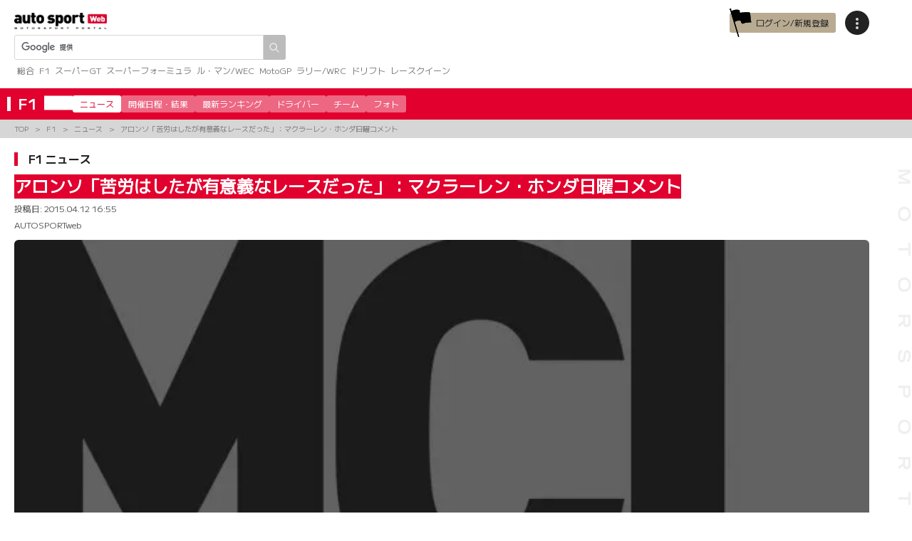

--- FILE ---
content_type: text/html; charset=UTF-8
request_url: https://www.as-web.jp/f1/48400
body_size: 28171
content:
<!DOCTYPE html>
<html lang="ja">
<head>
<!-- Google Tag Manager -->
<script>(function(w,d,s,l,i){w[l]=w[l]||[];w[l].push({'gtm.start':
new Date().getTime(),event:'gtm.js'});var f=d.getElementsByTagName(s)[0],
j=d.createElement(s),dl=l!='dataLayer'?'&l='+l:'';j.async=true;j.src=
'https://www.googletagmanager.com/gtm.js?id='+i+dl;f.parentNode.insertBefore(j,f);
})(window,document,'script','dataLayer','GTM-PKXCNXS');</script>
<!-- End Google Tag Manager -->
<!-- Google Analytics -->
<script>
(function(i,s,o,g,r,a,m){i['GoogleAnalyticsObject']=r;i[r]=i[r]||function(){
(i[r].q=i[r].q||[]).push(arguments)},i[r].l=1*new Date();a=s.createElement(o),
m=s.getElementsByTagName(o)[0];a.async=1;a.src=g;m.parentNode.insertBefore(a,m)
})(window,document,'script','//www.google-analytics.com/analytics.js','ga');

ga('create', 'UA-529859-3', 'auto');
ga('send', 'pageview');

ga('create', 'UA-73972734-1', 'auto', {'name': 'pvrank','sampleRate': 50});
ga('pvrank.send', 'pageview');
</script>
<!-- End Google Analytics -->
<meta name="viewport" content="width=device-width, initial-scale=1">
<meta charset="UTF-8" />
<meta name='robots' content='index, follow, max-image-preview:large, max-snippet:-1, max-video-preview:-1' />
	<style>img:is([sizes="auto" i], [sizes^="auto," i]) { contain-intrinsic-size: 3000px 1500px }</style>
	<link rel="canonical" href="https://www.as-web.jp/f1/48400" />

<!-- ga-communicator meta-tags -->
<meta name="ts:pubdatetime" content="2015-04-12T16:55:29+09:00" />
<meta name="ts:pubdate" content="20150412" />
<meta name="ts:pubyear" content="2015" />
<meta name="ts:pubmonth" content="04" />
<meta name="ts:pubday" content="12" />
<meta name="ts:pubhour" content="16" />
<meta name="ts:pubdayofweek" content="Sunday" />
<meta name="ts:type" content="article" />
<meta name="ts:league" content="f1" />
<meta name="ts:leagueid" content="_28324_" />
<meta name="ts:titlenum" content="39" />
<meta name="ts:contentnum" content="433" />

	<!-- This site is optimized with the Yoast SEO plugin v26.7 - https://yoast.com/wordpress/plugins/seo/ -->
	<title>アロンソ「苦労はしたが有意義なレースだった」：マクラーレン・ホンダ日曜コメント | autosport web</title>
	<meta name="description" content="　2015年F1中国GPの日曜決勝で、マクラーレン・ホンダのフェルナンド・アロンソは12位だった。" />
	<link rel="canonical" href="https://www.as-web.jp/f1/48400" />
	<meta property="og:locale" content="ja_JP" />
	<meta property="og:type" content="article" />
	<meta property="og:title" content="アロンソ「苦労はしたが有意義なレースだった」：マクラーレン・ホンダ日曜コメント | autosport web" />
	<meta property="og:description" content="　2015年F1中国GPの日曜決勝で、マクラーレン・ホンダのフェルナンド・アロンソは12位だった。" />
	<meta property="og:url" content="https://www.as-web.jp/f1/48400" />
	<meta property="og:site_name" content="autosport web" />
	<meta property="article:publisher" content="https://www.facebook.com/AUTOSPORTweb/" />
	<meta property="article:published_time" content="2015-04-12T07:55:29+00:00" />
	<meta property="article:modified_time" content="2016-09-20T07:56:56+00:00" />
	<meta property="og:image" content="https://cdn-image.as-web.jp/2016/09/20101347/01196.jpg" />
	<meta property="og:image:width" content="1280" />
	<meta property="og:image:height" content="854" />
	<meta property="og:image:type" content="image/jpeg" />
	<meta name="twitter:card" content="summary_large_image" />
	<meta name="twitter:creator" content="@AUTOSPORT_web" />
	<meta name="twitter:site" content="@AUTOSPORT_web" />
	<script type="application/ld+json" class="yoast-schema-graph">{"@context":"https://schema.org","@graph":[{"@type":"Article","@id":"https://www.as-web.jp/f1/48400#article","isPartOf":{"@id":"https://www.as-web.jp/f1/48400"},"author":{"name":"autosport web","@id":"https://www.as-web.jp"},"headline":"アロンソ「苦労はしたが有意義なレースだった」：マクラーレン・ホンダ日曜コメント","datePublished":"2015-04-12T07:55:29+00:00","dateModified":"2016-09-20T07:56:56+00:00","mainEntityOfPage":{"@id":"https://www.as-web.jp/f1/48400"},"wordCount":2,"publisher":{"@id":"https://www.as-web.jp/#organization"},"image":{"@id":"https://www.as-web.jp/f1/48400#primaryimage"},"thumbnailUrl":"https://cdn-image.as-web.jp/2016/09/20101347/01196.jpg","inLanguage":"ja"},{"@type":"WebPage","@id":"https://www.as-web.jp/f1/48400","url":"https://www.as-web.jp/f1/48400","name":"アロンソ「苦労はしたが有意義なレースだった」：マクラーレン・ホンダ日曜コメント | autosport web","isPartOf":{"@id":"https://www.as-web.jp/#website"},"primaryImageOfPage":{"@id":"https://www.as-web.jp/f1/48400#primaryimage"},"image":{"@id":"https://www.as-web.jp/f1/48400#primaryimage"},"thumbnailUrl":"https://cdn-image.as-web.jp/2016/09/20101347/01196.jpg","datePublished":"2015-04-12T07:55:29+00:00","dateModified":"2016-09-20T07:56:56+00:00","description":"　2015年F1中国GPの日曜決勝で、マクラーレン・ホンダのフェルナンド・アロンソは12位だった。","breadcrumb":{"@id":"https://www.as-web.jp/f1/48400#breadcrumb"},"inLanguage":"ja","potentialAction":[{"@type":"ReadAction","target":["https://www.as-web.jp/f1/48400"]}]},{"@type":"ImageObject","inLanguage":"ja","@id":"https://www.as-web.jp/f1/48400#primaryimage","url":"https://cdn-image.as-web.jp/2016/09/20101347/01196.jpg","contentUrl":"https://cdn-image.as-web.jp/2016/09/20101347/01196.jpg","width":1280,"height":854,"caption":"マクラーレン・ホンダ"},{"@type":"BreadcrumbList","@id":"https://www.as-web.jp/f1/48400#breadcrumb","itemListElement":[{"@type":"ListItem","position":1,"name":"ホーム","item":"https://www.as-web.jp/"},{"@type":"ListItem","position":2,"name":"アロンソ「苦労はしたが有意義なレースだった」：マクラーレン・ホンダ日曜コメント"}]},{"@type":"WebSite","@id":"https://www.as-web.jp/#website","url":"https://www.as-web.jp/","name":"autosport web","description":"F1、スーパーGT、ル・マンやWECのスポーツカーにWRCラリー、そしてMotoGPや8耐などの2輪レースなど国内外の最新モータースポーツ情報やニュース、そしてレース結果を速報でお届けするモータースポーツの総合ポータルサイト","publisher":{"@id":"https://www.as-web.jp/#organization"},"alternateName":"as-web","potentialAction":[{"@type":"SearchAction","target":{"@type":"EntryPoint","urlTemplate":"https://www.as-web.jp/?s={search_term_string}"},"query-input":{"@type":"PropertyValueSpecification","valueRequired":true,"valueName":"search_term_string"}}],"inLanguage":"ja"},{"@type":"Organization","@id":"https://www.as-web.jp/#organization","name":"autosport web","alternateName":"as-web","url":"https://www.as-web.jp/","logo":{"@type":"ImageObject","inLanguage":"ja","@id":"https://www.as-web.jp/#/schema/logo/image/","url":"https://cdn-image.as-web.jp/2018/04/20115422/new-asweb-logo.png","contentUrl":"https://cdn-image.as-web.jp/2018/04/20115422/new-asweb-logo.png","width":548,"height":101,"caption":"autosport web"},"image":{"@id":"https://www.as-web.jp/#/schema/logo/image/"},"sameAs":["https://www.facebook.com/AUTOSPORTweb/","https://x.com/AUTOSPORT_web","https://www.youtube.com/user/WeeklyAUTOSPORT2"]}]}</script>
	<!-- / Yoast SEO plugin. -->


<link rel='dns-prefetch' href='//cdn.jsdelivr.net' />
<link rel='dns-prefetch' href='//fonts.googleapis.com' />
<script>
window._wpemojiSettings = {"baseUrl":"https:\/\/s.w.org\/images\/core\/emoji\/16.0.1\/72x72\/","ext":".png","svgUrl":"https:\/\/s.w.org\/images\/core\/emoji\/16.0.1\/svg\/","svgExt":".svg","source":{"concatemoji":"https:\/\/www.as-web.jp\/wp-includes\/js\/wp-emoji-release.min.js?ver=6.8.3"}};
/*! This file is auto-generated */
!function(s,n){var o,i,e;function c(e){try{var t={supportTests:e,timestamp:(new Date).valueOf()};sessionStorage.setItem(o,JSON.stringify(t))}catch(e){}}function p(e,t,n){e.clearRect(0,0,e.canvas.width,e.canvas.height),e.fillText(t,0,0);var t=new Uint32Array(e.getImageData(0,0,e.canvas.width,e.canvas.height).data),a=(e.clearRect(0,0,e.canvas.width,e.canvas.height),e.fillText(n,0,0),new Uint32Array(e.getImageData(0,0,e.canvas.width,e.canvas.height).data));return t.every(function(e,t){return e===a[t]})}function u(e,t){e.clearRect(0,0,e.canvas.width,e.canvas.height),e.fillText(t,0,0);for(var n=e.getImageData(16,16,1,1),a=0;a<n.data.length;a++)if(0!==n.data[a])return!1;return!0}function f(e,t,n,a){switch(t){case"flag":return n(e,"\ud83c\udff3\ufe0f\u200d\u26a7\ufe0f","\ud83c\udff3\ufe0f\u200b\u26a7\ufe0f")?!1:!n(e,"\ud83c\udde8\ud83c\uddf6","\ud83c\udde8\u200b\ud83c\uddf6")&&!n(e,"\ud83c\udff4\udb40\udc67\udb40\udc62\udb40\udc65\udb40\udc6e\udb40\udc67\udb40\udc7f","\ud83c\udff4\u200b\udb40\udc67\u200b\udb40\udc62\u200b\udb40\udc65\u200b\udb40\udc6e\u200b\udb40\udc67\u200b\udb40\udc7f");case"emoji":return!a(e,"\ud83e\udedf")}return!1}function g(e,t,n,a){var r="undefined"!=typeof WorkerGlobalScope&&self instanceof WorkerGlobalScope?new OffscreenCanvas(300,150):s.createElement("canvas"),o=r.getContext("2d",{willReadFrequently:!0}),i=(o.textBaseline="top",o.font="600 32px Arial",{});return e.forEach(function(e){i[e]=t(o,e,n,a)}),i}function t(e){var t=s.createElement("script");t.src=e,t.defer=!0,s.head.appendChild(t)}"undefined"!=typeof Promise&&(o="wpEmojiSettingsSupports",i=["flag","emoji"],n.supports={everything:!0,everythingExceptFlag:!0},e=new Promise(function(e){s.addEventListener("DOMContentLoaded",e,{once:!0})}),new Promise(function(t){var n=function(){try{var e=JSON.parse(sessionStorage.getItem(o));if("object"==typeof e&&"number"==typeof e.timestamp&&(new Date).valueOf()<e.timestamp+604800&&"object"==typeof e.supportTests)return e.supportTests}catch(e){}return null}();if(!n){if("undefined"!=typeof Worker&&"undefined"!=typeof OffscreenCanvas&&"undefined"!=typeof URL&&URL.createObjectURL&&"undefined"!=typeof Blob)try{var e="postMessage("+g.toString()+"("+[JSON.stringify(i),f.toString(),p.toString(),u.toString()].join(",")+"));",a=new Blob([e],{type:"text/javascript"}),r=new Worker(URL.createObjectURL(a),{name:"wpTestEmojiSupports"});return void(r.onmessage=function(e){c(n=e.data),r.terminate(),t(n)})}catch(e){}c(n=g(i,f,p,u))}t(n)}).then(function(e){for(var t in e)n.supports[t]=e[t],n.supports.everything=n.supports.everything&&n.supports[t],"flag"!==t&&(n.supports.everythingExceptFlag=n.supports.everythingExceptFlag&&n.supports[t]);n.supports.everythingExceptFlag=n.supports.everythingExceptFlag&&!n.supports.flag,n.DOMReady=!1,n.readyCallback=function(){n.DOMReady=!0}}).then(function(){return e}).then(function(){var e;n.supports.everything||(n.readyCallback(),(e=n.source||{}).concatemoji?t(e.concatemoji):e.wpemoji&&e.twemoji&&(t(e.twemoji),t(e.wpemoji)))}))}((window,document),window._wpemojiSettings);
</script>
<style id='wp-emoji-styles-inline-css'>

	img.wp-smiley, img.emoji {
		display: inline !important;
		border: none !important;
		box-shadow: none !important;
		height: 1em !important;
		width: 1em !important;
		margin: 0 0.07em !important;
		vertical-align: -0.1em !important;
		background: none !important;
		padding: 0 !important;
	}
</style>
<link rel='stylesheet' id='wp-block-library-css' href='https://www.as-web.jp/wp-includes/css/dist/block-library/style.min.css?ver=6.8.3' media='all' />
<style id='classic-theme-styles-inline-css'>
/*! This file is auto-generated */
.wp-block-button__link{color:#fff;background-color:#32373c;border-radius:9999px;box-shadow:none;text-decoration:none;padding:calc(.667em + 2px) calc(1.333em + 2px);font-size:1.125em}.wp-block-file__button{background:#32373c;color:#fff;text-decoration:none}
</style>
<style id='global-styles-inline-css'>
:root{--wp--preset--aspect-ratio--square: 1;--wp--preset--aspect-ratio--4-3: 4/3;--wp--preset--aspect-ratio--3-4: 3/4;--wp--preset--aspect-ratio--3-2: 3/2;--wp--preset--aspect-ratio--2-3: 2/3;--wp--preset--aspect-ratio--16-9: 16/9;--wp--preset--aspect-ratio--9-16: 9/16;--wp--preset--color--black: #000000;--wp--preset--color--cyan-bluish-gray: #abb8c3;--wp--preset--color--white: #ffffff;--wp--preset--color--pale-pink: #f78da7;--wp--preset--color--vivid-red: #cf2e2e;--wp--preset--color--luminous-vivid-orange: #ff6900;--wp--preset--color--luminous-vivid-amber: #fcb900;--wp--preset--color--light-green-cyan: #7bdcb5;--wp--preset--color--vivid-green-cyan: #00d084;--wp--preset--color--pale-cyan-blue: #8ed1fc;--wp--preset--color--vivid-cyan-blue: #0693e3;--wp--preset--color--vivid-purple: #9b51e0;--wp--preset--gradient--vivid-cyan-blue-to-vivid-purple: linear-gradient(135deg,rgba(6,147,227,1) 0%,rgb(155,81,224) 100%);--wp--preset--gradient--light-green-cyan-to-vivid-green-cyan: linear-gradient(135deg,rgb(122,220,180) 0%,rgb(0,208,130) 100%);--wp--preset--gradient--luminous-vivid-amber-to-luminous-vivid-orange: linear-gradient(135deg,rgba(252,185,0,1) 0%,rgba(255,105,0,1) 100%);--wp--preset--gradient--luminous-vivid-orange-to-vivid-red: linear-gradient(135deg,rgba(255,105,0,1) 0%,rgb(207,46,46) 100%);--wp--preset--gradient--very-light-gray-to-cyan-bluish-gray: linear-gradient(135deg,rgb(238,238,238) 0%,rgb(169,184,195) 100%);--wp--preset--gradient--cool-to-warm-spectrum: linear-gradient(135deg,rgb(74,234,220) 0%,rgb(151,120,209) 20%,rgb(207,42,186) 40%,rgb(238,44,130) 60%,rgb(251,105,98) 80%,rgb(254,248,76) 100%);--wp--preset--gradient--blush-light-purple: linear-gradient(135deg,rgb(255,206,236) 0%,rgb(152,150,240) 100%);--wp--preset--gradient--blush-bordeaux: linear-gradient(135deg,rgb(254,205,165) 0%,rgb(254,45,45) 50%,rgb(107,0,62) 100%);--wp--preset--gradient--luminous-dusk: linear-gradient(135deg,rgb(255,203,112) 0%,rgb(199,81,192) 50%,rgb(65,88,208) 100%);--wp--preset--gradient--pale-ocean: linear-gradient(135deg,rgb(255,245,203) 0%,rgb(182,227,212) 50%,rgb(51,167,181) 100%);--wp--preset--gradient--electric-grass: linear-gradient(135deg,rgb(202,248,128) 0%,rgb(113,206,126) 100%);--wp--preset--gradient--midnight: linear-gradient(135deg,rgb(2,3,129) 0%,rgb(40,116,252) 100%);--wp--preset--font-size--small: 13px;--wp--preset--font-size--medium: 20px;--wp--preset--font-size--large: 36px;--wp--preset--font-size--x-large: 42px;--wp--preset--spacing--20: 0.44rem;--wp--preset--spacing--30: 0.67rem;--wp--preset--spacing--40: 1rem;--wp--preset--spacing--50: 1.5rem;--wp--preset--spacing--60: 2.25rem;--wp--preset--spacing--70: 3.38rem;--wp--preset--spacing--80: 5.06rem;--wp--preset--shadow--natural: 6px 6px 9px rgba(0, 0, 0, 0.2);--wp--preset--shadow--deep: 12px 12px 50px rgba(0, 0, 0, 0.4);--wp--preset--shadow--sharp: 6px 6px 0px rgba(0, 0, 0, 0.2);--wp--preset--shadow--outlined: 6px 6px 0px -3px rgba(255, 255, 255, 1), 6px 6px rgba(0, 0, 0, 1);--wp--preset--shadow--crisp: 6px 6px 0px rgba(0, 0, 0, 1);}:where(.is-layout-flex){gap: 0.5em;}:where(.is-layout-grid){gap: 0.5em;}body .is-layout-flex{display: flex;}.is-layout-flex{flex-wrap: wrap;align-items: center;}.is-layout-flex > :is(*, div){margin: 0;}body .is-layout-grid{display: grid;}.is-layout-grid > :is(*, div){margin: 0;}:where(.wp-block-columns.is-layout-flex){gap: 2em;}:where(.wp-block-columns.is-layout-grid){gap: 2em;}:where(.wp-block-post-template.is-layout-flex){gap: 1.25em;}:where(.wp-block-post-template.is-layout-grid){gap: 1.25em;}.has-black-color{color: var(--wp--preset--color--black) !important;}.has-cyan-bluish-gray-color{color: var(--wp--preset--color--cyan-bluish-gray) !important;}.has-white-color{color: var(--wp--preset--color--white) !important;}.has-pale-pink-color{color: var(--wp--preset--color--pale-pink) !important;}.has-vivid-red-color{color: var(--wp--preset--color--vivid-red) !important;}.has-luminous-vivid-orange-color{color: var(--wp--preset--color--luminous-vivid-orange) !important;}.has-luminous-vivid-amber-color{color: var(--wp--preset--color--luminous-vivid-amber) !important;}.has-light-green-cyan-color{color: var(--wp--preset--color--light-green-cyan) !important;}.has-vivid-green-cyan-color{color: var(--wp--preset--color--vivid-green-cyan) !important;}.has-pale-cyan-blue-color{color: var(--wp--preset--color--pale-cyan-blue) !important;}.has-vivid-cyan-blue-color{color: var(--wp--preset--color--vivid-cyan-blue) !important;}.has-vivid-purple-color{color: var(--wp--preset--color--vivid-purple) !important;}.has-black-background-color{background-color: var(--wp--preset--color--black) !important;}.has-cyan-bluish-gray-background-color{background-color: var(--wp--preset--color--cyan-bluish-gray) !important;}.has-white-background-color{background-color: var(--wp--preset--color--white) !important;}.has-pale-pink-background-color{background-color: var(--wp--preset--color--pale-pink) !important;}.has-vivid-red-background-color{background-color: var(--wp--preset--color--vivid-red) !important;}.has-luminous-vivid-orange-background-color{background-color: var(--wp--preset--color--luminous-vivid-orange) !important;}.has-luminous-vivid-amber-background-color{background-color: var(--wp--preset--color--luminous-vivid-amber) !important;}.has-light-green-cyan-background-color{background-color: var(--wp--preset--color--light-green-cyan) !important;}.has-vivid-green-cyan-background-color{background-color: var(--wp--preset--color--vivid-green-cyan) !important;}.has-pale-cyan-blue-background-color{background-color: var(--wp--preset--color--pale-cyan-blue) !important;}.has-vivid-cyan-blue-background-color{background-color: var(--wp--preset--color--vivid-cyan-blue) !important;}.has-vivid-purple-background-color{background-color: var(--wp--preset--color--vivid-purple) !important;}.has-black-border-color{border-color: var(--wp--preset--color--black) !important;}.has-cyan-bluish-gray-border-color{border-color: var(--wp--preset--color--cyan-bluish-gray) !important;}.has-white-border-color{border-color: var(--wp--preset--color--white) !important;}.has-pale-pink-border-color{border-color: var(--wp--preset--color--pale-pink) !important;}.has-vivid-red-border-color{border-color: var(--wp--preset--color--vivid-red) !important;}.has-luminous-vivid-orange-border-color{border-color: var(--wp--preset--color--luminous-vivid-orange) !important;}.has-luminous-vivid-amber-border-color{border-color: var(--wp--preset--color--luminous-vivid-amber) !important;}.has-light-green-cyan-border-color{border-color: var(--wp--preset--color--light-green-cyan) !important;}.has-vivid-green-cyan-border-color{border-color: var(--wp--preset--color--vivid-green-cyan) !important;}.has-pale-cyan-blue-border-color{border-color: var(--wp--preset--color--pale-cyan-blue) !important;}.has-vivid-cyan-blue-border-color{border-color: var(--wp--preset--color--vivid-cyan-blue) !important;}.has-vivid-purple-border-color{border-color: var(--wp--preset--color--vivid-purple) !important;}.has-vivid-cyan-blue-to-vivid-purple-gradient-background{background: var(--wp--preset--gradient--vivid-cyan-blue-to-vivid-purple) !important;}.has-light-green-cyan-to-vivid-green-cyan-gradient-background{background: var(--wp--preset--gradient--light-green-cyan-to-vivid-green-cyan) !important;}.has-luminous-vivid-amber-to-luminous-vivid-orange-gradient-background{background: var(--wp--preset--gradient--luminous-vivid-amber-to-luminous-vivid-orange) !important;}.has-luminous-vivid-orange-to-vivid-red-gradient-background{background: var(--wp--preset--gradient--luminous-vivid-orange-to-vivid-red) !important;}.has-very-light-gray-to-cyan-bluish-gray-gradient-background{background: var(--wp--preset--gradient--very-light-gray-to-cyan-bluish-gray) !important;}.has-cool-to-warm-spectrum-gradient-background{background: var(--wp--preset--gradient--cool-to-warm-spectrum) !important;}.has-blush-light-purple-gradient-background{background: var(--wp--preset--gradient--blush-light-purple) !important;}.has-blush-bordeaux-gradient-background{background: var(--wp--preset--gradient--blush-bordeaux) !important;}.has-luminous-dusk-gradient-background{background: var(--wp--preset--gradient--luminous-dusk) !important;}.has-pale-ocean-gradient-background{background: var(--wp--preset--gradient--pale-ocean) !important;}.has-electric-grass-gradient-background{background: var(--wp--preset--gradient--electric-grass) !important;}.has-midnight-gradient-background{background: var(--wp--preset--gradient--midnight) !important;}.has-small-font-size{font-size: var(--wp--preset--font-size--small) !important;}.has-medium-font-size{font-size: var(--wp--preset--font-size--medium) !important;}.has-large-font-size{font-size: var(--wp--preset--font-size--large) !important;}.has-x-large-font-size{font-size: var(--wp--preset--font-size--x-large) !important;}
:where(.wp-block-post-template.is-layout-flex){gap: 1.25em;}:where(.wp-block-post-template.is-layout-grid){gap: 1.25em;}
:where(.wp-block-columns.is-layout-flex){gap: 2em;}:where(.wp-block-columns.is-layout-grid){gap: 2em;}
:root :where(.wp-block-pullquote){font-size: 1.5em;line-height: 1.6;}
</style>
<link rel='stylesheet' id='flexible-table-block-css' href='https://www.as-web.jp/wp-content/plugins/flexible-table-block/build/style-index.css?ver=1765951583' media='all' />
<style id='flexible-table-block-inline-css'>
.wp-block-flexible-table-block-table.wp-block-flexible-table-block-table>table{width:100%;max-width:100%;border-collapse:collapse;}.wp-block-flexible-table-block-table.wp-block-flexible-table-block-table.is-style-stripes tbody tr:nth-child(odd) th{background-color:#f0f0f1;}.wp-block-flexible-table-block-table.wp-block-flexible-table-block-table.is-style-stripes tbody tr:nth-child(odd) td{background-color:#f0f0f1;}.wp-block-flexible-table-block-table.wp-block-flexible-table-block-table.is-style-stripes tbody tr:nth-child(even) th{background-color:#ffffff;}.wp-block-flexible-table-block-table.wp-block-flexible-table-block-table.is-style-stripes tbody tr:nth-child(even) td{background-color:#ffffff;}.wp-block-flexible-table-block-table.wp-block-flexible-table-block-table>table tr th,.wp-block-flexible-table-block-table.wp-block-flexible-table-block-table>table tr td{padding:0.5em;border-width:1px;border-style:solid;border-color:#000000;text-align:left;vertical-align:middle;}.wp-block-flexible-table-block-table.wp-block-flexible-table-block-table>table tr th{background-color:#f0f0f1;}.wp-block-flexible-table-block-table.wp-block-flexible-table-block-table>table tr td{background-color:#ffffff;}@media screen and (min-width:769px){.wp-block-flexible-table-block-table.is-scroll-on-pc{overflow-x:scroll;}.wp-block-flexible-table-block-table.is-scroll-on-pc table{max-width:none;align-self:self-start;}}@media screen and (max-width:768px){.wp-block-flexible-table-block-table.is-scroll-on-mobile{overflow-x:scroll;}.wp-block-flexible-table-block-table.is-scroll-on-mobile table{max-width:none;align-self:self-start;}.wp-block-flexible-table-block-table table.is-stacked-on-mobile th,.wp-block-flexible-table-block-table table.is-stacked-on-mobile td{width:100%!important;display:block;}}
</style>
<link rel='stylesheet' id='yop-public-css' href='https://www.as-web.jp/wp-content/plugins/yop-poll/public/assets/css/yop-poll-public-6.5.39.css?ver=6.8.3' media='all' />
<link rel='stylesheet' id='google-fonts-css' href='https://fonts.googleapis.com/css2?family=Inter:ital,opsz,wght@0,14..32,100..900;1,14..32,100..900&#038;family=M+PLUS+1+Code:wght@100..700&#038;family=M+PLUS+1:wght@100..900&#038;family=M+PLUS+1p&#038;display=swap' media='all' />
<link rel='stylesheet' id='asweb-main-style-css' href='https://www.as-web.jp/wp-content/themes/as-web/build/css/style.css?ver=97b4b146801d983045a73ca668c2c1e4' media='all' />
<link rel='stylesheet' id='asweb-common-style-css' href='https://www.as-web.jp/wp-content/themes/as-web/build/css/common.css?ver=433b412677fe2c8937e48727b2818574' media='all' />
<link rel='stylesheet' id='swiper-css' href='https://cdn.jsdelivr.net/npm/swiper@11/swiper-bundle.min.css?ver=11' media='all' />
<style id='block-visibility-screen-size-styles-inline-css'>
/* Large screens (desktops, 992px and up) */
@media ( min-width: 992px ) {
	.block-visibility-hide-large-screen {
		display: none !important;
	}
}

/* Medium screens (tablets, between 768px and 992px) */
@media ( min-width: 768px ) and ( max-width: 991.98px ) {
	.block-visibility-hide-medium-screen {
		display: none !important;
	}
}

/* Small screens (mobile devices, less than 768px) */
@media ( max-width: 767.98px ) {
	.block-visibility-hide-small-screen {
		display: none !important;
	}
}
</style>
<script src="https://www.as-web.jp/wp-includes/js/jquery/jquery.min.js?ver=3.7.1" id="jquery-core-js"></script>
<script src="https://www.as-web.jp/wp-includes/js/jquery/jquery-migrate.min.js?ver=3.4.1" id="jquery-migrate-js"></script>
<script id="yop-public-js-extra">
var objectL10n = {"yopPollParams":{"urlParams":{"ajax":"https:\/\/www.as-web.jp\/wp-admin\/admin-ajax.php","wpLogin":"https:\/\/www.as-web.jp\/wp-login.php?redirect_to=https%3A%2F%2Fwww.as-web.jp%2Fwp-admin%2Fadmin-ajax.php%3Faction%3Dyop_poll_record_wordpress_vote"},"apiParams":{"reCaptcha":{"siteKey":""},"reCaptchaV2Invisible":{"siteKey":""},"reCaptchaV3":{"siteKey":""},"hCaptcha":{"siteKey":""},"cloudflareTurnstile":{"siteKey":""}},"captchaParams":{"imgPath":"https:\/\/www.as-web.jp\/wp-content\/plugins\/yop-poll\/public\/assets\/img\/","url":"https:\/\/www.as-web.jp\/wp-content\/plugins\/yop-poll\/app.php","accessibilityAlt":"Sound icon","accessibilityTitle":"Accessibility option: listen to a question and answer it!","accessibilityDescription":"Type below the <strong>answer<\/strong> to what you hear. Numbers or words:","explanation":"Click or touch the <strong>ANSWER<\/strong>","refreshAlt":"Refresh\/reload icon","refreshTitle":"Refresh\/reload: get new images and accessibility option!"},"voteParams":{"invalidPoll":"Invalid Poll","noAnswersSelected":"No answer selected","minAnswersRequired":"At least {min_answers_allowed} answer(s) required","maxAnswersRequired":"A max of {max_answers_allowed} answer(s) accepted","noAnswerForOther":"No other answer entered","noValueForCustomField":"{custom_field_name} is required","tooManyCharsForCustomField":"Text for {custom_field_name} is too long","consentNotChecked":"You must agree to our terms and conditions","noCaptchaSelected":"Captcha is required","thankYou":"Thank you for your vote"},"resultsParams":{"singleVote":"vote","multipleVotes":"votes","singleAnswer":"answer","multipleAnswers":"answers"}}};
</script>
<script src="https://www.as-web.jp/wp-content/plugins/yop-poll/public/assets/js/yop-poll-public-6.5.39.min.js?ver=6.8.3" id="yop-public-js"></script>
<link rel="https://api.w.org/" href="https://www.as-web.jp/wp-json/" /><link rel="alternate" title="JSON" type="application/json" href="https://www.as-web.jp/wp-json/wp/v2/posts/48400" /><link rel="alternate" title="oEmbed (JSON)" type="application/json+oembed" href="https://www.as-web.jp/wp-json/oembed/1.0/embed?url=https%3A%2F%2Fwww.as-web.jp%2Ff1%2F48400" />
<link rel="alternate" title="oEmbed (XML)" type="text/xml+oembed" href="https://www.as-web.jp/wp-json/oembed/1.0/embed?url=https%3A%2F%2Fwww.as-web.jp%2Ff1%2F48400&#038;format=xml" />
<link rel="icon" href="https://cdn-image.as-web.jp/2024/02/07170219/cropped-asimg_310365726_545138044279232_2293880456876785559_n_dd65c338d2a9caa.png" sizes="32x32" />
<link rel="icon" href="https://cdn-image.as-web.jp/2024/02/07170219/cropped-asimg_310365726_545138044279232_2293880456876785559_n_dd65c338d2a9caa.png" sizes="192x192" />
<link rel="apple-touch-icon" href="https://cdn-image.as-web.jp/2024/02/07170219/cropped-asimg_310365726_545138044279232_2293880456876785559_n_dd65c338d2a9caa.png" />
<meta name="msapplication-TileImage" content="https://cdn-image.as-web.jp/2024/02/07170219/cropped-asimg_310365726_545138044279232_2293880456876785559_n_dd65c338d2a9caa.png" />
			<script async="" src="https://securepubads.g.doubleclick.net/tag/js/gpt.js"></script>
<script>
var googletag = googletag || {};
googletag.cmd = googletag.cmd || [];
</script>
<script type="text/javascript">
var path_value = location.pathname.substr(0, 40);
var parameter_value = location.search.substr(0, 40);
var ref_value = "null";
if (document.referrer) {
var ref_array = [];
ref_array = document.referrer.split("/");
ref_value = ref_array[2];
}

googletag.cmd.push(function () {
googletag.pubads().setTargeting('URLs', path_value).setTargeting('Para', parameter_value).setTargeting('Ref', ref_value);
googletag.pubads().collapseEmptyDivs();
});
</script>
<script async src="https://pagead2.googlesyndication.com/pagead/js/adsbygoogle.js?client=ca-pub-1588878506303582" crossorigin="anonymous"></script>
		<!--movie single-past-->
		<script>
		var aswdslot = [[336, 280], [300, 250], [1, 1]];
		if (window.matchMedia && window.matchMedia('(max-device-width: 1090px)').matches) {
			aswdslot = [[300, 600], [320, 180], 'fluid', [336, 280], [300, 250], [320, 100], [320, 50], [1, 1]];
		}
		googletag.cmd.push(function() {
			// Size mapping for ASW_T, ASW_G (request only on desktop: width > 480px)
			var mapping1 = googletag.sizeMapping()
				.addSize([728, 0], [[1, 1], [300, 250], [300, 600], [320, 50], [320, 100], [320, 180], [336, 280], 'fluid', [728, 90]])
				.addSize([481, 0], [[1, 1], [300, 250], [300, 600], [320, 50], [320, 100], [320, 180], [336, 280], 'fluid'])
				.build();
			// Size mapping for ASW_I (request only on smartphone: width <= 480px)
			var mapping2 = googletag.sizeMapping()
				.addSize([481, 0], [])
				.addSize([336, 0], [[1, 1], [300, 250], [320, 50], [320, 100], [320, 180], [336, 280], 'fluid'])
				.addSize([0, 0], [[1, 1], [300, 250], [320, 50], [320, 100], [320, 180], 'fluid'])
				.build();
			// Size mapping for ASW_overlay (request only on smartphone: width <= 480px)
			var mapping3 = googletag.sizeMapping()
				.addSize([481, 0], [])
				.addSize([0, 0], [[320, 50]])
				.build();

		googletag.defineSlot('/2150866/ASW_billboard', [[970, 250],[728, 90],[970, 90],'fluid', [1, 1]], 'ASW_billboard').addService(googletag.pubads()).setCollapseEmptyDiv(true,true);
		googletag.defineSlot('/2150866/ASW_D', aswdslot, 'ASW_D').addService(googletag.pubads()).setTargeting('strnativekey','ragTjE2QJ54NzPTEJ5YDDf1R');
		googletag.defineSlot('/2150866/ASW_D_PC', [[300, 250], [336,280], [1, 1],'fluid'], 'ASW_D_PC').addService(googletag.pubads());
		googletag.defineSlot('/2150866/ASW_P', [[1, 1], [300, 250]], 'ASW_P').addService(googletag.pubads());
		googletag.defineSlot('/2150866/ASW_T', [], 'ASW_T').defineSizeMapping(mapping1).addService(googletag.pubads());
		googletag.defineSlot('/2150866/ASW_G', [], 'ASW_G').defineSizeMapping(mapping1).addService(googletag.pubads());
		googletag.defineSlot('/2150866/ASW_C', [, [1, 1], [320, 100], [320, 50], [336, 280], [300, 250], [728, 90], 'fluid', [320, 180]], 'ASW_C').addService(googletag.pubads());
		googletag.defineSlot('/2150866/ASW_footer', [[300, 600], 'fluid', [200, 200], [300, 250], [336, 280],[320, 100],[320, 50],[320, 180], [1, 1]], 'ASW_footer').addService(googletag.pubads());
		googletag.pubads().enableSingleRequest();
		googletag.pubads().collapseEmptyDivs();
		googletag.enableServices();
		});
		</script>
				<script type="application/javascript" src="//anymind360.com/js/293/ats.js" id="ats-js"></script>		<script type="text/javascript"> var microadCompass = microadCompass || {}; microadCompass.queue = microadCompass.queue || []; </script>
<script type="text/javascript" charset="UTF-8" src="//j.microad.net/js/compass.js" onload="new microadCompass.AdInitializer().initialize();" async></script>		<script data-sdk="l/1.1.10" data-cfasync="false" nowprocket src="https://html-load.com/loader.min.js" charset="UTF-8"></script>
<script nowprocket>(function(){function t(o,e){const r=n();return(t=function(t,n){return r[t-=309]})(o,e)}function n(){const t=["style","792872oOmMCL","documentElement","title","querySelectorAll","localStorage","name","VGhlcmUgd2FzIGEgcHJvYmxlbSBsb2FkaW5nIHRoZSBwYWdlLiBQbGVhc2UgY2xpY2sgT0sgdG8gbGVhcm4gbW9yZS4=","282786fMMJDo","loader-check","Cannot find currentScript","reload","textContent","charCodeAt","as_","&url=","script","map","loader_light","recovery","text","315540RTyVlu","last_bfa_at","split","href","length","&domain=","Script not found",'/loader.min.js"]',"from","none","width","width: 100vw; height: 100vh; z-index: 2147483647; position: fixed; left: 0; top: 0;","https://report.error-report.com/modal?eventId=&error=Vml0YWwgQVBJIGJsb2NrZWQ%3D&domain=","connection","https://error-report.com/report","querySelector","https://report.error-report.com/modal?eventId=","rtt","POST","87706KyRVLS","contains","src","height","close-error-report","error","Failed to load script: ",'script[src*="//',"3nLwbiH","/loader.min.js","append","hostname","outerHTML","&error=","onLine","setItem","addEventListener","btoa","setAttribute","toString","appendChild","display","searchParams","location","check","https://","type","currentScript","concat","148728JJjXGq","iframe","21QNapZW","data","createElement","link,style","Fallback Failed","_fa_","forEach","as_index","105042KWystp","getComputedStyle","host","value","removeEventListener","now","url","write","attributes","getBoundingClientRect","message","975180lrCXsz","as_modal_loaded","remove","https://report.error-report.com/modal?eventId=&error="];return(n=function(){return t})()}(function(){const o=t,e=n();for(;;)try{if(102011===parseInt(o(360))/1+parseInt(o(321))/2+parseInt(o(329))/3*(-parseInt(o(376))/4)+parseInt(o(371))/5+parseInt(o(383))/6+-parseInt(o(352))/7*(parseInt(o(350))/8)+-parseInt(o(396))/9)break;e.push(e.shift())}catch(t){e.push(e.shift())}})(),(()=>{"use strict";const n=t,o=n=>{const o=t;let e=0;for(let t=0,r=n[o(400)];t<r;t++)e=(e<<5)-e+n[o(388)](t),e|=0;return e},e=class{static[n(345)](){const t=n;var e,r;let c=arguments[t(400)]>0&&void 0!==arguments[0]?arguments[0]:t(394),a=!(arguments[t(400)]>1&&void 0!==arguments[1])||arguments[1];const i=Date[t(365)](),s=i-i%864e5,l=s-864e5,d=s+864e5,u=t(389)+o(c+"_"+s),w=t(389)+o(c+"_"+l),h=t(389)+o(c+"_"+d);return u!==w&&u!==h&&w!==h&&!(null!==(e=null!==(r=window[u])&&void 0!==r?r:window[w])&&void 0!==e?e:window[h])&&(a&&(window[u]=!0,window[w]=!0,window[h]=!0),!0)}};function r(o,e){const r=n;try{window[r(380)][r(336)](window[r(344)][r(362)]+r(357)+btoa(r(397)),Date[r(365)]()[r(340)]())}catch(t){}try{!async function(n,o){const e=r;try{if(await async function(){const n=t;try{if(await async function(){const n=t;if(!navigator[n(335)])return!0;try{await fetch(location[n(399)])}catch(t){return!0}return!1}())return!0;try{if(navigator[n(315)][n(319)]>1e3)return!0}catch(t){}return!1}catch(t){return!1}}())return;const r=await async function(n){const o=t;try{const t=new URL(o(316));t[o(343)][o(331)](o(347),o(393)),t[o(343)][o(331)](o(378),""),t[o(343)][o(331)](o(370),n),t[o(343)][o(331)](o(366),location[o(399)]);const e=await fetch(t[o(399)],{method:o(320)});return await e[o(395)]()}catch(t){return o(326)}}(n);document[e(379)](e(355))[e(358)]((t=>{const n=e;t[n(373)](),t[n(387)]=""}));let a=!1;window[e(337)](e(370),(t=>{const n=e;n(372)===t[n(353)]&&(a=!0)}));const i=document[e(354)](e(351));i[e(323)]=e(318)[e(349)](r,e(334))[e(349)](btoa(n),e(401))[e(349)](o,e(390))[e(349)](btoa(location[e(399)])),i[e(339)](e(375),e(313)),document[e(377)][e(341)](i);const s=t=>{const n=e;n(325)===t[n(353)]&&(i[n(373)](),window[n(364)](n(370),s))};window[e(337)](e(370),s);const l=()=>{const t=e,n=i[t(369)]();return t(311)!==window[t(361)](i)[t(342)]&&0!==n[t(312)]&&0!==n[t(324)]};let d=!1;const u=setInterval((()=>{if(!document[e(322)](i))return clearInterval(u);l()||d||(clearInterval(u),d=!0,c(n,o))}),1e3);setTimeout((()=>{a||d||(d=!0,c(n,o))}),3e3)}catch(t){c(n,o)}}(o,e)}catch(t){c(o,e)}}function c(t,o){const e=n;try{const n=atob(e(382));confirm(n)?location[e(399)]=e(374)[e(349)](btoa(t),e(401))[e(349)](o,e(390))[e(349)](btoa(location[e(399)])):location[e(386)]()}catch(t){location[e(399)]=e(314)[e(349)](o)}}(()=>{const t=n,o=n=>t(327)[t(349)](n);let c="";try{var a,i;null===(a=document[t(348)])||void 0===a||a[t(373)]();const n=null!==(i=function(){const n=t,o=n(359)+window[n(338)](window[n(344)][n(332)]);return window[o]}())&&void 0!==i?i:0;if(!e[t(345)](t(384),!1))return;const s="html-load.com,fb.html-load.com,content-loader.com,fb.content-loader.com"[t(398)](",");c=s[0];const l=document[t(317)](t(328)[t(349)](s[n],t(309)));if(!l)throw new Error(t(402));const d=Array[t(310)](l[t(368)])[t(392)]((n=>({name:n[t(381)],value:n[t(363)]})));if(n+1<s[t(400)])return function(n,o){const e=t,r=e(359)+window[e(338)](window[e(344)][e(332)]);window[r]=o}(0,n+1),void function(n,o){const e=t;var r;const c=document[e(354)](e(391));o[e(358)]((t=>{const n=e;let{name:o,value:r}=t;return c[n(339)](o,r)})),c[e(339)](e(323),e(346)[e(349)](n,e(330))),document[e(367)](c[e(333)]);const a=null===(r=document[e(348)])||void 0===r?void 0:r[e(333)];if(!a)throw new Error(e(385));document[e(367)](a)}(s[n+1],d);r(o(t(356)),c)}catch(n){try{n=n[t(340)]()}catch(t){}r(o(n),c)}})()})();})();</script>
	</head>
<body class="wp-singular post-template-default single single-post postid-48400 single-format-standard wp-custom-logo wp-theme-as-web has-local-menu">

<div id="page" class="site">
	<a class="skip-link screen-reader-text" href="#content">コンテンツへスキップ</a>
	<div id="scroll-observer"></div>
	<!-- site header -->
	<header id="masthead" class="site-header">
		<div class="header-wrap">
			<div class="header-branding">
				<h1 class="logo">
													<a href="https://www.as-web.jp/" class="custom-logo-link" rel="home"><img width="548" height="101" src="https://cdn-image.as-web.jp/2018/04/20115422/new-asweb-logo.png" class="custom-logo" alt="auto sport web" decoding="async" fetchpriority="high" srcset="https://cdn-image.as-web.jp/2018/04/20115422/new-asweb-logo.png 548w, https://cdn-image.as-web.jp/2018/04/20115422/new-asweb-logo-155x29.png 155w, https://cdn-image.as-web.jp/2018/04/20115422/new-asweb-logo-320x59.png 320w" sizes="(max-width: 548px) 100vw, 548px" /></a>											</a>
				</h1>
			</div>

			<div class="header-utility">
				<div class="header-login loggedout">
											<a href="https://www.as-web.jp/membership/login">
							<span class='text'>ログイン/新規登録</span>
						</a>
									</div>

				<button class="hamburger-menu" area-control="drawer-menu" aria-expanded="false">
					<span class="menu-bar"></span>
				</button>
			</div>

			<div class="keyword-search">
								<form action="https://www.as-web.jp/gsearch" method="get" id="cse-search-box" class="google-search-form">
	<input type="hidden" name="cx" value="partner-pub-1588878506303582:bfytai-mcio">
	<input type="hidden" name="cof" value="FORID:9">
	<input type="hidden" name="ie" value="UTF-8">
	<div class="search-input">
		<input type="text" name="q" size="28" value="">
					<button class='header-search' type="submit">
				<img src="https://www.as-web.jp/wp-content/themes/as-web/src/img/icon_search_black.svg" alt="" role="presentation" width="24" height="24">
			</button>
			</div>
</form>
<script defer src="//www.google.com/cse/brand?form=cse-search-box&lang=ja"></script>
			</div>

			<div class="header-nav">
				<button class="btn btn-primary scroll-left" tabindex="0" aria-label="左へスクロール"></button>
				<nav class="global-nav">
					<ul id="menu-%e3%82%b0%e3%83%ad%e3%83%bc%e3%83%90%e3%83%ab%e3%83%8a%e3%83%93%e3%82%b2%e3%83%bc%e3%82%b7%e3%83%a7%e3%83%b3" class="nav-list"><li id="menu-item-1187240" class="menu-item menu-item-type-custom menu-item-object-custom menu-item-home menu-item-1187240"><a href="https://www.as-web.jp/">総合</a></li>
<li id="menu-item-1187234" class="menu-item menu-item-type-taxonomy menu-item-object-league current-post-ancestor current-menu-parent current-post-parent menu-item-1187234"><a href="https://www.as-web.jp/./f1">F1</a></li>
<li id="menu-item-1187235" class="menu-item menu-item-type-taxonomy menu-item-object-league menu-item-1187235"><a href="https://www.as-web.jp/./supergt">スーパーGT</a></li>
<li id="menu-item-1187239" class="menu-item menu-item-type-taxonomy menu-item-object-league menu-item-1187239"><a href="https://www.as-web.jp/./super-formula">スーパーフォーミュラ</a></li>
<li id="menu-item-1187237" class="menu-item menu-item-type-taxonomy menu-item-object-league menu-item-1187237"><a href="https://www.as-web.jp/./sports-car">ル・マン/WEC</a></li>
<li id="menu-item-1187236" class="menu-item menu-item-type-taxonomy menu-item-object-league menu-item-1187236"><a href="https://www.as-web.jp/./bike">MotoGP</a></li>
<li id="menu-item-1187238" class="menu-item menu-item-type-taxonomy menu-item-object-league menu-item-1187238"><a href="https://www.as-web.jp/./rally">ラリー/WRC</a></li>
<li id="menu-item-1187241" class="menu-item menu-item-type-taxonomy menu-item-object-category menu-item-1187241"><a href="https://www.as-web.jp/drift">ドリフト</a></li>
<li id="menu-item-1187242" class="menu-item menu-item-type-post_type menu-item-object-page menu-item-1187242"><a href="https://www.as-web.jp/race-queen-top">レースクイーン</a></li>
</ul>				</nav>
				<button class="btn btn-primary scroll-right" tabindex="0" aria-label="右へスクロール"></button>
			</div>
		</div>

		<nav class="local-nav">
	<div class="local-nav-inner">
					<a href="https://www.as-web.jp/./f1" class="nav-link ">
									<div class="icon-home icon-f1">
						F1					</div>
							</a>
				<ul class="nav-list">
							<li class="menu-item current-menu-item">
					<a href="https://www.as-web.jp/f1/news" class="nav-link">ニュース</a>
				</li>
							<li class="menu-item ">
					<a href="https://www.as-web.jp/f1/races" class="nav-link">開催日程・結果</a>
				</li>
							<li class="menu-item ">
					<a href="https://www.as-web.jp/race_ranking/f1-ranking" class="nav-link">最新ランキング</a>
				</li>
							<li class="menu-item ">
					<a href="https://www.as-web.jp/f1/drivers" class="nav-link">ドライバー</a>
				</li>
							<li class="menu-item ">
					<a href="https://www.as-web.jp/f1/teams" class="nav-link">チーム</a>
				</li>
							<li class="menu-item ">
					<a href="https://www.as-web.jp/f1/photos" class="nav-link">フォト</a>
				</li>
					</ul>
	</div>
</nav>

	</header>
	<!-- /site header -->

	
<div id="drawer-menu" class="drawer" aria-hidden="true">
	<div class="site-content">
		<div class="container">

			<div class="wrapper">
				<button class="hamburger-menu" area-control="drawer-menu" aria-expanded="false">
					<span class="menu-bar"></span>
				</button>

				<div class="menu-keyword-search">
										<form action="https://www.as-web.jp/gsearch" method="get" id="cse-search-box-drawer" class="google-search-form">
	<input type="hidden" name="cx" value="partner-pub-1588878506303582:bfytai-mcio">
	<input type="hidden" name="cof" value="FORID:9">
	<input type="hidden" name="ie" value="UTF-8">
	<div class="search-input">
		<input type="text" name="q" size="28" value="">
					<button class='header-search' type="submit">
				<img src="https://www.as-web.jp/wp-content/themes/as-web/src/img/icon_search_black.svg" alt="" role="presentation" width="24" height="24">
			</button>
			</div>
</form>
<script defer src="//www.google.com/cse/brand?form=cse-search-box-drawer&lang=ja"></script>
				</div>

				<div class="menu-category">
					<p class="title">レースカテゴリー</p>
					<ul class="menu-list">
													<li>
								<div class="item">
									<a href="https://www.as-web.jp/./f1" class="arrow-before">F1</a>
																			<button class="accordion-button" aria-expanded="false" aria-controls="accordion-1187262">
											<span class="bar"></span>
										</button>
																	</div>
																	<div id="accordion-1187262" class="accordion" aria-hidden="true">
										<div class="accordion-body">
											<ul>
																								<li>
													<a href="https://www.as-web.jp/f1">ニュース</a>
												</li>
																								<li>
													<a href="https://www.as-web.jp/f1/races">開催日程・結果</a>
												</li>
																								<li>
													<a href="https://www.as-web.jp/race_ranking/f1-ranking">最新ランキング</a>
												</li>
																								<li>
													<a href="https://www.as-web.jp/f1/drivers">ドライバー</a>
												</li>
																								<li>
													<a href="https://www.as-web.jp/f1/teams">チーム</a>
												</li>
																								<li>
													<a href="https://www.as-web.jp/f1/photos">フォト</a>
												</li>
																							</ul>
										</div>
									</div>
															</li>
														<li>
								<div class="item">
									<a href="https://www.as-web.jp/./supergt" class="arrow-before">スーパーGT</a>
																			<button class="accordion-button" aria-expanded="false" aria-controls="accordion-1187268">
											<span class="bar"></span>
										</button>
																	</div>
																	<div id="accordion-1187268" class="accordion" aria-hidden="true">
										<div class="accordion-body">
											<ul>
																								<li>
													<a href="https://www.as-web.jp/supergt/news">ニュース</a>
												</li>
																								<li>
													<a href="https://www.as-web.jp/supergt/races">開催日程・結果</a>
												</li>
																								<li>
													<a href="https://www.as-web.jp/race_ranking/supergt-ranking">最新ランキング</a>
												</li>
																								<li>
													<a href="https://www.as-web.jp/supergt/drivers?sc=supergt500">ドライバー（500クラス）</a>
												</li>
																								<li>
													<a href="https://www.as-web.jp/supergt/teams?sc=supergt500">チーム（500クラス）</a>
												</li>
																								<li>
													<a href="https://www.as-web.jp/supergt/photos">フォト</a>
												</li>
																							</ul>
										</div>
									</div>
															</li>
														<li>
								<div class="item">
									<a href="https://www.as-web.jp/./super-formula" class="arrow-before">スーパーフォーミュラ</a>
																			<button class="accordion-button" aria-expanded="false" aria-controls="accordion-1187279">
											<span class="bar"></span>
										</button>
																	</div>
																	<div id="accordion-1187279" class="accordion" aria-hidden="true">
										<div class="accordion-body">
											<ul>
																								<li>
													<a href="https://www.as-web.jp/super-formula/news">ニュース</a>
												</li>
																								<li>
													<a href="https://www.as-web.jp/super-formula/races">開催日程・結果</a>
												</li>
																								<li>
													<a href="https://www.as-web.jp/race_ranking/superformula-ranking">最新ランキング</a>
												</li>
																								<li>
													<a href="https://www.as-web.jp/super-formula/drivers">ドライバー</a>
												</li>
																								<li>
													<a href="https://www.as-web.jp/super-formula/teams">チーム</a>
												</li>
																								<li>
													<a href="https://www.as-web.jp/super-formula/photos">フォト</a>
												</li>
																							</ul>
										</div>
									</div>
															</li>
														<li>
								<div class="item">
									<a href="https://www.as-web.jp/./sports-car" class="arrow-before">ル・マン/WEC</a>
																			<button class="accordion-button" aria-expanded="false" aria-controls="accordion-1187286">
											<span class="bar"></span>
										</button>
																	</div>
																	<div id="accordion-1187286" class="accordion" aria-hidden="true">
										<div class="accordion-body">
											<ul>
																								<li>
													<a href="https://www.as-web.jp/sports-car/news">ニュース</a>
												</li>
																								<li>
													<a href="https://www.as-web.jp/sports-car/races">開催日程・結果</a>
												</li>
																								<li>
													<a href="https://www.as-web.jp/race_ranking/wec-ranking">最新ランキング</a>
												</li>
																								<li>
													<a href="https://www.as-web.jp/sports-car/photos">フォト</a>
												</li>
																							</ul>
										</div>
									</div>
															</li>
														<li>
								<div class="item">
									<a href="https://www.as-web.jp/./bike" class="arrow-before">MotoGP</a>
																			<button class="accordion-button" aria-expanded="false" aria-controls="accordion-1251826">
											<span class="bar"></span>
										</button>
																	</div>
																	<div id="accordion-1251826" class="accordion" aria-hidden="true">
										<div class="accordion-body">
											<ul>
																								<li>
													<a href="https://www.as-web.jp/bike/news">ニュース</a>
												</li>
																								<li>
													<a href="https://www.as-web.jp/bike/races">開催日程・結果</a>
												</li>
																								<li>
													<a href="https://www.as-web.jp/race_ranking/motogp-ranking">最新ランキング</a>
												</li>
																								<li>
													<a href="https://www.as-web.jp/bike/drivers">ドライバー</a>
												</li>
																								<li>
													<a href="https://www.as-web.jp/bike/teams">チーム</a>
												</li>
																								<li>
													<a href="https://www.as-web.jp/bike/photos">フォト</a>
												</li>
																							</ul>
										</div>
									</div>
															</li>
														<li>
								<div class="item">
									<a href="https://www.as-web.jp/./rally" class="arrow-before">ラリー/WRC</a>
																			<button class="accordion-button" aria-expanded="false" aria-controls="accordion-1187303">
											<span class="bar"></span>
										</button>
																	</div>
																	<div id="accordion-1187303" class="accordion" aria-hidden="true">
										<div class="accordion-body">
											<ul>
																								<li>
													<a href="https://www.as-web.jp/rally/news">ニュース</a>
												</li>
																								<li>
													<a href="https://www.as-web.jp/rally/races">開催日程・結果</a>
												</li>
																								<li>
													<a href="https://www.as-web.jp/race_ranking/wrc-ranking">最新ランキング</a>
												</li>
																								<li>
													<a href="https://www.as-web.jp/rally/photos">フォト</a>
												</li>
																							</ul>
										</div>
									</div>
															</li>
														<li>
								<div class="item">
									<a href="https://www.as-web.jp/drift" class="arrow-before">ドリフト</a>
																	</div>
															</li>
														<li>
								<div class="item">
									<a href="https://www.as-web.jp/domestic" class="arrow-before">国内レース他</a>
																	</div>
															</li>
														<li>
								<div class="item">
									<a href="https://www.as-web.jp/overseas" class="arrow-before">海外レース他</a>
																	</div>
															</li>
												</ul>
				</div>

				<div class="menu-contents">
					<p class="title">カテゴリー</p>
					<ul class="menu-list">
													<li>
								<div class="item">
									<a href="https://www.as-web.jp/car" class="arrow-before">クルマ</a>
								</div>
							</li>
														<li>
								<div class="item">
									<a href="https://www.as-web.jp/race-queen-top" class="arrow-before">レースクイーン</a>
								</div>
							</li>
														<li>
								<div class="item">
									<a href="https://www.as-web.jp/info" class="arrow-before">インフォメーション</a>
								</div>
							</li>
														<li>
								<div class="item">
									<a href="https://www.as-web.jp/racing-on" class="arrow-before">レーシングオン</a>
								</div>
							</li>
														<li>
								<div class="item">
									<a href="https://www.as-web.jp/feature" class="arrow-before">特集・まとめ</a>
								</div>
							</li>
														<li>
								<div class="item">
									<a href="https://www.as-web.jp/column" class="arrow-before">コラム・連載</a>
								</div>
							</li>
														<li>
								<div class="item">
									<a href="https://www.as-web.jp/tv" class="arrow-before">TV情報</a>
								</div>
							</li>
												</ul>
				</div>

				<div class="menu-login">
					<div class="content-block cta-login nested">
	<div class="block-header center">
		<h2 class="header-title">Premium会員ログイン</h2>
	</div>
			<div class="block-body">
			<div class="login-container">
				<div class="login-form">
					<form action="https://www.as-web.jp/membership/login" method="post">
						<dl>
							<dt>メールアドレス</dt>
							<dd>
								<input name="email" type="email" value="" placeholder="メールアドレスを入力" required>
							</dd>
							<dt>パスワード</dt>
							<dd>
								<input type="password" name="password" value="" placeholder="パスワードを入力" required>
							</dd>
						</dl>
						<button type="submit" class="btn btn-primary btn-stretch">ログインする</button>
					</form>

					<div class="login-support">
						<a href="https://www.as-web.jp/membership/password/reset" class="arrow-before">パスワードをお忘れの方</a>
						<a href="https://www.as-web.jp/membership/welcome" class="arrow-before">新規会員登録はこちら</a>
					</div>
				</div>
				<div class="login-link">
					<div class="banner">
						<a href="https://www.as-web.jp/membership/lp">
							<img src="https://www.as-web.jp/wp-content/themes/as-web/src/img/bnr_about_membership.png" alt="プレミアム会員とは" width="340" height="60" loading="lazy">
						</a>
					</div>
					<div class="social-login">
						<p class="title">ソーシャルログイン</p>
						<ul class="social-login-list">
							<li>
								<a href="https://www.as-web.jp/membership/login/facebook">
									<img src="https://www.as-web.jp/wp-content/themes/as-web/src/img/ico_cta_facebook.svg" alt="Facebook" width="10" height="21" class="facebook" />
								</a>
							</li>
							<li>
								<a href="https://www.as-web.jp/membership/login/google">
									<img src="https://www.as-web.jp/wp-content/themes/as-web/src/img/ico_cta_google.svg" alt="Google" width="20" height="18" class="google" />
								</a>
							</li>
						</ul>
					</div>

					<a href="https://www.as-web.jp/yahooid" class="arrow-before">Yahoo!ID連携について</a>
				</div>
			</div>
		</div>
	</div>
				</div>

				<div class="menu-sns">
					<p class="title">autosport webのアカウントをフォロー</p>
					<ul class="follow-list">
											<li>
							<a href="https://x.com/AUTOSPORT_web" target="_blank" rel="noopener noreferrer" title="𝕏をフォロー">
								<img src="https://www.as-web.jp/wp-content/themes/as-web/src/img/icon_logo_x_black.svg" alt="𝕏をフォロー" width="14" height="14">
							</a>
						</li>
											<li>
							<a href="https://www.facebook.com/AUTOSPORTweb/" target="_blank" rel="noopener noreferrer" title="Facebookをフォロー">
								<img src="https://www.as-web.jp/wp-content/themes/as-web/src/img/icon_logo_facebook_black.svg" alt="Facebookをフォロー" width="8" height="16">
							</a>
						</li>
											<li>
							<a href="https://www.youtube.com/user/WeeklyAUTOSPORT2" target="_blank" rel="noopener noreferrer" title="YouTubeをフォロー">
								<img src="https://www.as-web.jp/wp-content/themes/as-web/src/img/icon_logo_youtube_black.svg" alt="YouTubeをフォロー" width="16" height="11">
							</a>
						</li>
										</ul>
				</div>

				<div class="menu-media">
					
<ul class="owned-media-list">
			<li class="owned-media">
			<div class="media-layout media-auto-sport-ch">
				<h2 class="media-title">
					<img src="https://www.as-web.jp/wp-content/themes/as-web/src/img/bnr01_ttl.png" alt="auto sport ch by autosport web" width="500" height="73">
				</h2>
				<figure class="media-image">
					<div class="img-wrapper">
													<img width="460" height="259" src="https://cdn-image.as-web.jp/2025/10/17211647/2025-FL25_ep4_thumbnail_v6.jpg" class="attachment-460x300 size-460x300 wp-post-image" alt="FORMATION LAP Produced by autosport" loading="lazy" decoding="async" srcset="https://cdn-image.as-web.jp/2025/10/17211647/2025-FL25_ep4_thumbnail_v6.jpg 1280w, https://cdn-image.as-web.jp/2025/10/17211647/2025-FL25_ep4_thumbnail_v6.jpg 660w, https://cdn-image.as-web.jp/2025/10/17211647/2025-FL25_ep4_thumbnail_v6.jpg 155w, https://cdn-image.as-web.jp/2025/10/17211647/2025-FL25_ep4_thumbnail_v6.jpg 1200w" sizes="auto, (max-width: 460px) 100vw, 460px" />											</div>
				</figure>
				<div class="media-content">
					<p>トランポドライバーの超絶技【最難関は最初にやってくる】FORMATION LAP Produced by auto sport</p>
				</div>
				<div class="media-link">
					<a href="https://youtu.be/dRx0639i0KQ" class="btn btn-secondary btn-small" target="_blank">もっと見る</a>
				</div>
			</div>
		</li>
	
			<li class="owned-media">
			<div class="media-layout media-magazine">
				<h2 class="media-title">
					<img src="https://www.as-web.jp/wp-content/themes/as-web/src/img/bnr02_ttl.png" alt="auto sport" width="401" height="79">
				</h2>
				<figure class="media-image">
											<img width="326" height="440" src="https://cdn-image.as-web.jp/2016/04/27142659/auto-sport-No1616.jpg" class="attachment-330x440 size-330x440 wp-post-image" alt="auto sport 2026年2月号 No.1616" loading="lazy" decoding="async" srcset="https://cdn-image.as-web.jp/2016/04/27142659/auto-sport-No1616.jpg 444w, https://cdn-image.as-web.jp/2016/04/27142659/auto-sport-No1616.jpg 155w" sizes="auto, (max-width: 326px) 100vw, 326px" />									</figure>
				<div class="media-content">
					<p>スーパーGT 20周年記念特集<br>激動、勇退、高揚。<br>忘れられない20年</p>
				</div>
				<div class="media-link">
					<a href="https://shop.san-ei-corp.co.jp/shop/g/g0121172602/" class="btn btn-secondary btn-small" target="_blank">詳細を見る</a>
				</div>
			</div>
		</li>
	
			<li class="owned-media">
			<div class="media-layout media-asweb-shop">
				<h2 class="media-title">
					<img src="https://www.as-web.jp/wp-content/themes/as-web/src/img/ASwebShop_logo_WH.jpg" alt="asweb shop" width="401" height="79">
				</h2>
				<figure class="media-image">
											<img width="330" height="330" src="https://cdn-image.as-web.jp/2025/05/07162857/TK-2509a.jpg" class="attachment-330x440 size-330x440 wp-post-image" alt="" loading="lazy" decoding="async" srcset="https://cdn-image.as-web.jp/2025/05/07162857/TK-2509a.jpg 600w, https://cdn-image.as-web.jp/2025/05/07162857/TK-2509a.jpg 155w" sizes="auto, (max-width: 330px) 100vw, 330px" />									</figure>
				<div class="media-content">
					<p>STANLEY TEAM KUNIMITSUグッズに御朱印帳が登場！<br />細かい繊細な織りで表現された豪華な仕上げ</p>
											<p class="price">3,000円</p>
									</div>
				<div class="media-link">
					<a href="https://as-web-shop.jp/products/detail/5029?utm_source=asw&utm_medium=asw&utm_campaign=asw" class="btn btn-secondary btn-small" target="_blank">商品ページ</a>
				</div>
			</div>
		</li>
	</ul>
				</div>

				<nav class="menu-footer-nav" aria-label="フッターナビゲーション"><ul id="footer-list" class="nav navbar-nav menu"><li id="menu-item-1187247" class="menu-item menu-item-type-post_type menu-item-object-page menu-item-1187247"><a href="https://www.as-web.jp/privacy">プライバシーポリシー</a></li>
<li id="menu-item-1187248" class="menu-item menu-item-type-post_type menu-item-object-page menu-item-1187248"><a href="https://www.as-web.jp/rules">利用規約</a></li>
<li id="menu-item-1187249" class="menu-item menu-item-type-post_type menu-item-object-page menu-item-1187249"><a href="https://www.as-web.jp/adv">広告掲載について</a></li>
<li id="menu-item-1187250" class="menu-item menu-item-type-post_type menu-item-object-page menu-item-1187250"><a href="https://www.as-web.jp/read">雑誌の定期購読</a></li>
<li id="menu-item-1187251" class="menu-item menu-item-type-post_type menu-item-object-page menu-item-1187251"><a href="https://www.as-web.jp/company">運営会社</a></li>
<li id="menu-item-1187245" class="menu-item menu-item-type-post_type menu-item-object-page menu-item-1187245"><a href="https://www.as-web.jp/about">auto sport web について</a></li>
<li id="menu-item-1187246" class="menu-item menu-item-type-post_type menu-item-object-page menu-item-1187246"><a href="https://www.as-web.jp/contact">お問い合わせ</a></li>
</ul></nav>
				<p class="copyright">Copyright &copy;SAN-EI Co.,Ltd. All Rights Reserved.</p>
			</div>
		</div>
	</div>
</div>

	<nav class="breadcrumb-nav"><ol class="breadcrumb-list"  itemscope itemtype="http://schema.org/BreadcrumbList"><li class="home"><span itemprop="itemListElement" itemscope itemtype="https://schema.org/ListItem"><a itemprop="item" title="autosport webへ移動する" href="https://www.as-web.jp" class="home" ><span itemprop="name">TOP</span></a><meta itemprop="position" content="1"></span></li>
<li class="category"><span itemprop="itemListElement" itemscope itemtype="https://schema.org/ListItem"><a itemprop="item" title="F1へ移動する" href="https://www.as-web.jp/f1" class="category" ><span itemprop="name">F1</span></a><meta itemprop="position" content="2"></span></li>
<li class="news"><span itemprop="itemListElement" itemscope itemtype="https://schema.org/ListItem"><a itemprop="item" title="ニュースへ移動する" href="https://www.as-web.jp/f1/news" class="news" ><span itemprop="name">ニュース</span></a><meta itemprop="position" content="3"></span></li>
<li class="post post-post current-item"><span itemprop="itemListElement" itemscope itemtype="https://schema.org/ListItem"><span itemprop="name" class="post post-post current-item">アロンソ「苦労はしたが有意義なレースだった」：マクラーレン・ホンダ日曜コメント</span><meta property="url" content="https://www.as-web.jp/f1/48400"><meta itemprop="position" content="4"></span></li>
</ol></nav>
	<div id="content" class="site-content">
<div class="container">

	<div id="article-sp-banner" class="article-sp-banner"><div id="block-9" class="widget_block"><div class="ASW_sp_header"></div></div></div>
	<article class="post-48400 post type-post status-publish format-standard has-post-thumbnail hentry flag-not-article league-f1">
		<header class="page-header">
	<div class="title-group">
									<div class="archive-title">F1 ニュース</div>
					
		
					<h1 class="entry-title">アロンソ「苦労はしたが有意義なレースだった」：マクラーレン・ホンダ日曜コメント</h1>
		
					<div class="entry-meta">
									<div class="post-date">
					投稿日: <span class="date">2015.04.12 16:55</span>
				</div>
									</div>
		
					<div class="entry-copyrights">
				AUTOSPORTweb			</div>
		
		
			</div>

			<div class="entry-image">
			<div class="img-wrapper">
				<img width="660" height="440" src="https://cdn-image.as-web.jp/2016/09/20101347/01196-660x440.jpg" class="attachment-medium size-medium" alt="" decoding="async" srcset="https://cdn-image.as-web.jp/2016/09/20101347/01196-660x440.jpg 660w, https://cdn-image.as-web.jp/2016/09/20101347/01196-155x103.jpg 155w, https://cdn-image.as-web.jp/2016/09/20101347/01196.jpg 1280w, https://cdn-image.as-web.jp/2016/09/20101347/01196-764x510.jpg 764w, https://cdn-image.as-web.jp/2016/09/20101347/01196-300x200.jpg 300w" sizes="(max-width: 660px) 100vw, 660px" />			</div>
			
					</div>
	</header>

		<div id="article-top-ad" class="article-top-ad"><div id="block-6" class="widget_block"><!-- /2150866/ASW_C -->
<div id='ASW_C'>
<script>
googletag.cmd.push(function() { googletag.display('ASW_C'); });
</script>
</div></div></div>
		

		<div class="entry-content">
							<p>　2015年F1中国GPの日曜決勝で、マクラーレン・ホンダのフェルナンド・アロンソは12位だった。</p>
<p class="more-link"><a class="btn btn-secondary btn-stretch" href="https://www.as-web.jp/f1/48400?all">全文を読む</a></p>
					</div>

		
		<footer class="entry-footer">
			
						
			<div id="article-bottom-ad" class="article-bottom-ad"><div id="block-7" class="widget_block"><!-- /2150866/ASW_D -->
<div id='ASW_D'>
<script>
googletag.cmd.push(function() { googletag.display('ASW_D'); });
</script>
</div></div></div>
			<div class="share-single">
	<p class="title">この記事をシェア</p>
	<ul class="share-list">
					<li>
				<a href="https://x.com/share?url=https%3A%2F%2Fwww.as-web.jp%2Ff1%2F48400" target="_blank" rel="noopener noreferrer" title="𝕏で共有">
					<img src="https://www.as-web.jp/wp-content/themes/as-web/src/img/icon_logo_x.svg" alt="𝕏で共有" width="20" height="18">
				</a>
			</li>
					<li>
				<a href="http://www.facebook.com/sharer.php?u=https%3A%2F%2Fwww.as-web.jp%2Ff1%2F48400" target="_blank" rel="noopener noreferrer" title="Facebookでシェア">
					<img src="https://www.as-web.jp/wp-content/themes/as-web/src/img/icon_logo_facebook.svg" alt="Facebookでシェア" width="11" height="22">
				</a>
			</li>
					<li>
				<a href="https://social-plugins.line.me/lineit/share?url=https%3A%2F%2Fwww.as-web.jp%2Ff1%2F48400" target="_blank" rel="noopener noreferrer" title="LINEで送る">
					<img src="https://www.as-web.jp/wp-content/themes/as-web/src/img/icon_logo_line.svg" alt="LINEで送る" width="22" height="20">
				</a>
			</li>
				<li>
			<button class="js-copy-btn" data-url="https://www.as-web.jp/f1/48400" title="URLをコピー">
				<img src="https://www.as-web.jp/wp-content/themes/as-web/src/img/icon_clip.svg" alt="URL COPY" width="20" height="19">
			</button>
		</li>
	</ul>
</div>

					</footer>
	</article>

	<aside>
		

		<div class="content-block bg-gray">
				</div>


		<div class="content-block bg-gray">
		<div class="common__f1-drivers-ranking common__ranking">
	<div class="common__inner">
		<div class="common__ranking__ttl-group__wrapper common__body__ttl-group__wrapper">
			<div class="common__ranking__ttl-group common__body__ttl-group">
				<div class="common__ranking__ttl-group common__body__ttl-wrapper">
					<h2 class="common__ranking__ttl common__body__ttl">F1チームランキング</h2>
					<p class="common__ranking__s-ttl common__body__s-ttl">Team Ranking</p>
				</div>
			</div>
		</div>

		<div class="common__ranking__contents">
			<div class="common__ranking__tbl__wrapper">
				<table class="common__ranking__tbl">
					<thead class="common__ranking__tbl__thead">
						<tr class="common__ranking__tbl__thead__tr">
													<th class="common__ranking__tbl__thead__tr__th head-pos">Pos.</th>
													<th class="common__ranking__tbl__thead__tr__th head-object">Team</th>
													<th class="common__ranking__tbl__thead__tr__th head-points">Point</th>
												</tr>
					</thead>
					<tbody class="common__ranking__tbl__tbody">
																	<tr class="common__ranking__tbl__tbody__tr">
							<td class="common__ranking__tbl__tbody__tr__td body-pos">
								<img src="https://www.as-web.jp/wp-content/themes/as-web/src/img/icon_rank1.svg" alt="1" width="35" height="29">
							</td>
															<td class="common__ranking__tbl__tbody__tr__td body-object">
																			マクラーレン・フォーミュラ1チーム																	</td>
															<td class="common__ranking__tbl__tbody__tr__td body-points">
																			833																	</td>
													</tr>
																	<tr class="common__ranking__tbl__tbody__tr">
							<td class="common__ranking__tbl__tbody__tr__td body-pos">
								<img src="https://www.as-web.jp/wp-content/themes/as-web/src/img/icon_rank2.svg" alt="2" width="35" height="29">
							</td>
															<td class="common__ranking__tbl__tbody__tr__td body-object">
																			メルセデス-AMG・ペトロナス・フォーミュラ1チーム																	</td>
															<td class="common__ranking__tbl__tbody__tr__td body-points">
																			469																	</td>
													</tr>
																	<tr class="common__ranking__tbl__tbody__tr">
							<td class="common__ranking__tbl__tbody__tr__td body-pos">
								<img src="https://www.as-web.jp/wp-content/themes/as-web/src/img/icon_rank3.svg" alt="3" width="35" height="29">
							</td>
															<td class="common__ranking__tbl__tbody__tr__td body-object">
																			オラクル・レッドブル・レーシング																	</td>
															<td class="common__ranking__tbl__tbody__tr__td body-points">
																			451																	</td>
													</tr>
																	<tr class="common__ranking__tbl__tbody__tr">
							<td class="common__ranking__tbl__tbody__tr__td body-pos">
								<img src="https://www.as-web.jp/wp-content/themes/as-web/src/img/icon_rank4.svg" alt="4" width="35" height="29">
							</td>
															<td class="common__ranking__tbl__tbody__tr__td body-object">
																			スクーデリア・フェラーリHP																	</td>
															<td class="common__ranking__tbl__tbody__tr__td body-points">
																			398																	</td>
													</tr>
																	<tr class="common__ranking__tbl__tbody__tr">
							<td class="common__ranking__tbl__tbody__tr__td body-pos">
								<img src="https://www.as-web.jp/wp-content/themes/as-web/src/img/icon_rank5.svg" alt="5" width="35" height="29">
							</td>
															<td class="common__ranking__tbl__tbody__tr__td body-object">
																			アトラシアン・ウイリアムズ・レーシング																	</td>
															<td class="common__ranking__tbl__tbody__tr__td body-points">
																			137																	</td>
													</tr>
																</tbody>
				</table>
			</div>
		</div>
					<div class="common__body__item__link__box">
				<a href="https://www.as-web.jp/f1/teams" class="common__body__item__link"><span class="common__body__item__link__inner">チームページへ</span></a>
			</div>
			</div>
</div>
		</div>
		
		
		
		<div class="common__f1-drivers-ranking common__ranking">
	<div class="common__inner">
		<div class="common__ranking__ttl-group__wrapper common__body__ttl-group__wrapper">
			<div class="common__ranking__ttl-group common__body__ttl-group">
				<div class="common__ranking__ttl-group common__body__ttl-wrapper">
					<h2 class="common__ranking__ttl common__body__ttl">F1ドライバーズランキング</h2>
					<p class="common__ranking__s-ttl common__body__s-ttl">Driver Ranking</p>
				</div>
			</div>
		</div>

		<div class="common__ranking__contents">
			<div class="common__ranking__tbl__wrapper">
				<table class="common__ranking__tbl">
					<thead class="common__ranking__tbl__thead">
						<tr class="common__ranking__tbl__thead__tr">
													<th class="common__ranking__tbl__thead__tr__th head-pos">Pos.</th>
													<th class="common__ranking__tbl__thead__tr__th head-object">Driver</th>
													<th class="common__ranking__tbl__thead__tr__th head-points">Point</th>
												</tr>
					</thead>
					<tbody class="common__ranking__tbl__tbody">
																	<tr class="common__ranking__tbl__tbody__tr">
							<td class="common__ranking__tbl__tbody__tr__td body-pos">
								<img src="https://www.as-web.jp/wp-content/themes/as-web/src/img/icon_rank1.svg" alt="1" width="35" height="29">
							</td>
															<td class="common__ranking__tbl__tbody__tr__td body-object">
																			ランド・ノリス																	</td>
															<td class="common__ranking__tbl__tbody__tr__td body-points">
																			423																	</td>
													</tr>
																	<tr class="common__ranking__tbl__tbody__tr">
							<td class="common__ranking__tbl__tbody__tr__td body-pos">
								<img src="https://www.as-web.jp/wp-content/themes/as-web/src/img/icon_rank2.svg" alt="2" width="35" height="29">
							</td>
															<td class="common__ranking__tbl__tbody__tr__td body-object">
																			マックス・フェルスタッペン																	</td>
															<td class="common__ranking__tbl__tbody__tr__td body-points">
																			421																	</td>
													</tr>
																	<tr class="common__ranking__tbl__tbody__tr">
							<td class="common__ranking__tbl__tbody__tr__td body-pos">
								<img src="https://www.as-web.jp/wp-content/themes/as-web/src/img/icon_rank3.svg" alt="3" width="35" height="29">
							</td>
															<td class="common__ranking__tbl__tbody__tr__td body-object">
																			オスカー・ピアストリ																	</td>
															<td class="common__ranking__tbl__tbody__tr__td body-points">
																			410																	</td>
													</tr>
																	<tr class="common__ranking__tbl__tbody__tr">
							<td class="common__ranking__tbl__tbody__tr__td body-pos">
								<img src="https://www.as-web.jp/wp-content/themes/as-web/src/img/icon_rank4.svg" alt="4" width="35" height="29">
							</td>
															<td class="common__ranking__tbl__tbody__tr__td body-object">
																			ジョージ・ラッセル																	</td>
															<td class="common__ranking__tbl__tbody__tr__td body-points">
																			319																	</td>
													</tr>
																	<tr class="common__ranking__tbl__tbody__tr">
							<td class="common__ranking__tbl__tbody__tr__td body-pos">
								<img src="https://www.as-web.jp/wp-content/themes/as-web/src/img/icon_rank5.svg" alt="5" width="35" height="29">
							</td>
															<td class="common__ranking__tbl__tbody__tr__td body-object">
																			シャルル・ルクレール																	</td>
															<td class="common__ranking__tbl__tbody__tr__td body-points">
																			242																	</td>
													</tr>
																</tbody>
				</table>
			</div>
		</div>
					<div class="common__body__item__link__box">
				<a href="https://www.as-web.jp/f1/drivers" class="common__body__item__link"><span class="common__body__item__link__inner">ドライバーページへ</span></a>
			</div>
			</div>
</div>

		
		<div class="content-block bg-gray">
	<div class="block-header">
		<div class="title-icon icon-news-ranking">
			<h2 class="header-title" data-en="News Ranking">
				F1 ニュースランキング			</h2>
		</div>
	</div>

	<div class="block-body">
		<ol class="news-list ranking-list">
							<li>
					<a href="https://www.as-web.jp/f1/1285900">
						<div class="list-entry">
							<div class="image">
								<div class="img-wrapper">
									<img width="660" height="440" src="https://cdn-image.as-web.jp/2026/01/24193728/20c6fb65b-cd78-9d2b-96e1-e1a616c7e644-660x440.jpg" class="thumb wp-post-image" alt="" decoding="async" srcset="https://cdn-image.as-web.jp/2026/01/24193728/20c6fb65b-cd78-9d2b-96e1-e1a616c7e644-660x440.jpg 660w, https://cdn-image.as-web.jp/2026/01/24193728/20c6fb65b-cd78-9d2b-96e1-e1a616c7e644.jpg 155w, https://cdn-image.as-web.jp/2026/01/24193728/20c6fb65b-cd78-9d2b-96e1-e1a616c7e644.jpg 1200w, https://cdn-image.as-web.jp/2026/01/24193728/20c6fb65b-cd78-9d2b-96e1-e1a616c7e644.jpg 1280w" sizes="(max-width: 660px) 100vw, 660px" />								</div>
							</div>
							<div class="content">
								<p class="title">アストンマーティンF1、公式エナジードリンクパートナーに『セルシウス』を迎える</p>
								<div class="footer">
									<div class="cat-label">F1</div>
									<div class="date">01-24</div>
								</div>
							</div>
						</div>
					</a>
				</li>
							<li>
					<a href="https://www.as-web.jp/f1/1285871">
						<div class="list-entry">
							<div class="image">
								<div class="img-wrapper">
									<img width="660" height="440" src="https://cdn-image.as-web.jp/2026/01/22182453/M560071-660x440.jpg" class="thumb wp-post-image" alt="メルセデスの2026年型マシン『W17』のレンダリング画像" decoding="async" srcset="https://cdn-image.as-web.jp/2026/01/22182453/M560071-660x440.jpg 660w, https://cdn-image.as-web.jp/2026/01/22182453/M560071.jpg 155w, https://cdn-image.as-web.jp/2026/01/22182453/M560071.jpg 1200w, https://cdn-image.as-web.jp/2026/01/22182453/M560071.jpg 1280w" sizes="(max-width: 660px) 100vw, 660px" />								</div>
							</div>
							<div class="content">
								<p class="title">【F1チームパートナー図鑑／メルセデス編】日本のエンドレスがブレーキフルードを供給</p>
								<div class="footer">
									<div class="cat-label">F1</div>
									<div class="date">01-24</div>
								</div>
							</div>
						</div>
					</a>
				</li>
							<li>
					<a href="https://www.as-web.jp/f1/1285841">
						<div class="list-entry">
							<div class="image">
								<div class="img-wrapper">
									<img width="660" height="441" src="https://cdn-image.as-web.jp/2026/01/24160332/2026PreT-Williams-Livery2-1-660x441.jpg" class="thumb wp-post-image" alt="2026年型ウイリアムズF1マシン『FW48』のテスト用カラーリング" decoding="async" loading="lazy" srcset="https://cdn-image.as-web.jp/2026/01/24160332/2026PreT-Williams-Livery2-1-660x441.jpg 660w, https://cdn-image.as-web.jp/2026/01/24160332/2026PreT-Williams-Livery2-1.jpg 155w, https://cdn-image.as-web.jp/2026/01/24160332/2026PreT-Williams-Livery2-1.jpg 1198w, https://cdn-image.as-web.jp/2026/01/24160332/2026PreT-Williams-Livery2-1.jpg 1280w" sizes="auto, (max-width: 660px) 100vw, 660px" />								</div>
							</div>
							<div class="content">
								<p class="title">2026年F1第1回テスト欠席を決めたウイリアムズ。新車『FW48』のプログラム遅延はクラッシュテスト不合格が原因か</p>
								<div class="footer">
									<div class="cat-label">F1</div>
									<div class="date">01-24</div>
								</div>
							</div>
						</div>
					</a>
				</li>
							<li>
					<a href="https://www.as-web.jp/f1/1227934">
						<div class="list-entry">
							<div class="image">
								<div class="img-wrapper">
									<img width="660" height="441" src="https://cdn-image.as-web.jp/2024/09/15233929/asimg_XPB_1306317_1200px_9466e6f1a08f727-660x441.jpg" class="thumb wp-post-image" alt="オスカー・ピアストリ（マクラーレン）" decoding="async" loading="lazy" srcset="https://cdn-image.as-web.jp/2024/09/15233929/asimg_XPB_1306317_1200px_9466e6f1a08f727-660x441.jpg 660w, https://cdn-image.as-web.jp/2024/09/15233929/asimg_XPB_1306317_1200px_9466e6f1a08f727.jpg 155w, https://cdn-image.as-web.jp/2024/09/15233929/asimg_XPB_1306317_1200px_9466e6f1a08f727.jpg 764w, https://cdn-image.as-web.jp/2024/09/15233929/asimg_XPB_1306317_1200px_9466e6f1a08f727.jpg 300w, https://cdn-image.as-web.jp/2024/09/15233929/asimg_XPB_1306317_1200px_9466e6f1a08f727.jpg 1200w" sizes="auto, (max-width: 660px) 100vw, 660px" />								</div>
							</div>
							<div class="content">
								<p class="title">F1の2026年プレシーズンテスト日程が決定、開幕前に3回実施へ。カレンダーはアゼルバイジャンGPの日程を変更</p>
								<div class="footer">
									<div class="cat-label">F1</div>
									<div class="date">2025-07-01</div>
								</div>
							</div>
						</div>
					</a>
				</li>
							<li>
					<a href="https://www.as-web.jp/f1/1285587">
						<div class="list-entry">
							<div class="image">
								<div class="img-wrapper">
									<img width="660" height="440" src="https://cdn-image.as-web.jp/2026/01/23193741/G_VzkYYW0AAS_Wh-660x440.jpg" class="thumb wp-post-image" alt="フェラーリの2026年型マシン『SF-26』" decoding="async" loading="lazy" srcset="https://cdn-image.as-web.jp/2026/01/23193741/G_VzkYYW0AAS_Wh-660x440.jpg 660w, https://cdn-image.as-web.jp/2026/01/23193741/G_VzkYYW0AAS_Wh.jpg 155w, https://cdn-image.as-web.jp/2026/01/23193741/G_VzkYYW0AAS_Wh.jpg 1200w, https://cdn-image.as-web.jp/2026/01/23193741/G_VzkYYW0AAS_Wh.jpg 1280w" sizes="auto, (max-width: 660px) 100vw, 660px" />								</div>
							</div>
							<div class="content">
								<p class="title">フェラーリが新型マシン『SF-26』を公開。技術規則が刷新される2026年は2年ぶりの勝利を目指す</p>
								<div class="footer">
									<div class="cat-label">F1</div>
									<div class="date">01-23</div>
								</div>
							</div>
						</div>
					</a>
				</li>
					</ol>
	</div>
</div>

		<div class="content-block bg-white">
	<div class="block-header">
		<div class="title-icon icon-ranking">
			<h2 class="header-title" data-en="Photo Ranking">
				F1 フォトランキング			</h2>
		</div>
	</div>

	<div class="block-body">
		<ol class="photo-list ranking-list">
							<li>
					<a href="https://www.as-web.jp/f1/1285587/attachment/g_vzvpjw8aabwkq">
						<div class="list-entry">
							<div class="image">
								<div class="img-wrapper">
									<img width="660" height="440" src="https://cdn-image.as-web.jp/2026/01/23194427/G_VzvpjW8AAbwKq-660x440.jpg" class="thumb" alt="フェラーリの2026年型マシン『SF-26』" decoding="async" loading="lazy" srcset="https://cdn-image.as-web.jp/2026/01/23194427/G_VzvpjW8AAbwKq-660x440.jpg 660w, https://cdn-image.as-web.jp/2026/01/23194427/G_VzvpjW8AAbwKq.jpg 155w, https://cdn-image.as-web.jp/2026/01/23194427/G_VzvpjW8AAbwKq.jpg 1200w, https://cdn-image.as-web.jp/2026/01/23194427/G_VzvpjW8AAbwKq.jpg 1280w" sizes="auto, (max-width: 660px) 100vw, 660px" />								</div>
							</div>
						</div>
					</a>
				</li>
							<li>
					<a href="https://www.as-web.jp/f1/1284684/attachment/a260229_large-2">
						<div class="list-entry">
							<div class="image">
								<div class="img-wrapper">
									<img width="660" height="440" src="https://cdn-image.as-web.jp/2026/01/21031112/A260229_large-1-660x440.jpg" class="thumb" alt="アウディの2026年型F1マシン『R26』のカラーリング" decoding="async" loading="lazy" srcset="https://cdn-image.as-web.jp/2026/01/21031112/A260229_large-1-660x440.jpg 660w, https://cdn-image.as-web.jp/2026/01/21031112/A260229_large-1.jpg 155w, https://cdn-image.as-web.jp/2026/01/21031112/A260229_large-1.jpg 1200w, https://cdn-image.as-web.jp/2026/01/21031112/A260229_large-1.jpg 1280w" sizes="auto, (max-width: 660px) 100vw, 660px" />								</div>
							</div>
						</div>
					</a>
				</li>
							<li>
					<a href="https://www.as-web.jp/f1/1284154/attachment/10-photos-16x9-933">
						<div class="list-entry">
							<div class="image">
								<div class="img-wrapper">
									<img width="660" height="440" src="https://cdn-image.as-web.jp/2026/01/19220730/10-Photos-16x9-933-660x440.jpg" class="thumb" alt="ハースF1が2026年型マシン『VF-26』のカラーリングを公開。エンジンカウル、ウイングなどに『GR』ロゴ" decoding="async" loading="lazy" srcset="https://cdn-image.as-web.jp/2026/01/19220730/10-Photos-16x9-933-660x440.jpg 660w, https://cdn-image.as-web.jp/2026/01/19220730/10-Photos-16x9-933.jpg 155w, https://cdn-image.as-web.jp/2026/01/19220730/10-Photos-16x9-933.jpg 1200w, https://cdn-image.as-web.jp/2026/01/19220730/10-Photos-16x9-933.jpg 1280w" sizes="auto, (max-width: 660px) 100vw, 660px" />								</div>
							</div>
						</div>
					</a>
				</li>
							<li>
					<a href="https://www.as-web.jp/f1/1285900/attachment/orange-front">
						<div class="list-entry">
							<div class="image">
								<div class="img-wrapper">
									<img width="660" height="440" src="https://cdn-image.as-web.jp/2026/01/24195103/Orange-front-660x440.jpg" class="thumb" alt="アストンマーティンF1の公式グローバル・エナジードリンク・パートナーに就任した『セルシウス』" decoding="async" loading="lazy" srcset="https://cdn-image.as-web.jp/2026/01/24195103/Orange-front-660x440.jpg 660w, https://cdn-image.as-web.jp/2026/01/24195103/Orange-front.jpg 155w, https://cdn-image.as-web.jp/2026/01/24195103/Orange-front.jpg 1200w, https://cdn-image.as-web.jp/2026/01/24195103/Orange-front.jpg 1280w" sizes="auto, (max-width: 660px) 100vw, 660px" />								</div>
							</div>
						</div>
					</a>
				</li>
							<li>
					<a href="https://www.as-web.jp/f1/1285871/attachment/rf650_photo">
						<div class="list-entry">
							<div class="image">
								<div class="img-wrapper">
									<img width="660" height="440" src="https://cdn-image.as-web.jp/2026/01/24183141/RF650_photo-660x440.jpg" class="thumb" alt="エンドレスが販売するブレーキフルード『RF-650』" decoding="async" loading="lazy" srcset="https://cdn-image.as-web.jp/2026/01/24183141/RF650_photo-660x440.jpg 660w, https://cdn-image.as-web.jp/2026/01/24183141/RF650_photo.jpg 155w, https://cdn-image.as-web.jp/2026/01/24183141/RF650_photo.jpg 1200w, https://cdn-image.as-web.jp/2026/01/24183141/RF650_photo.jpg 1280w" sizes="auto, (max-width: 660px) 100vw, 660px" />								</div>
							</div>
						</div>
					</a>
				</li>
					</ol>
	</div>
</div>

		<div class="content-block bg-gray ">
	<div class="block-header">
		<div class="title-icon icon-news">
			<h2 class="header-title" data-en="What&#039;s news">
				F1 最新ニュース			</h2>
		</div>
					<div class="link-more-header">
				<a href="https://www.as-web.jp/f1/news" class="btn btn-small">
					すべてのF1 最新ニュースを見る				</a>
			</div>
			</div>

	<div class="block-body">
		<ul class="news-list">
							<li>
					<a href="https://www.as-web.jp/f1/1285270">
						<div class="list-entry">
							<div class="image">
								<div class="img-wrapper">
									<img width="155" height="103" src="https://cdn-image.as-web.jp/2026/01/25192201/XPB_1033683_1200px-155x103.jpg" class="thumb wp-post-image" alt="1997年F1アルゼンチンGP　ミカ・ハッキネン（マクラーレン）" decoding="async" loading="lazy" srcset="https://cdn-image.as-web.jp/2026/01/25192201/XPB_1033683_1200px-155x103.jpg 155w, https://cdn-image.as-web.jp/2026/01/25192201/XPB_1033683_1200px.jpg 660w, https://cdn-image.as-web.jp/2026/01/25192201/XPB_1033683_1200px.jpg 1200w" sizes="auto, (max-width: 155px) 100vw, 155px" />								</div>
																	<div class="img-label membership-label">P会員限定</div>
																							</div>
							<div class="content">
								<p class="title">グランプリのうわさ話：アルゼンチン、1億ドル投資でF1復活へ。ピット・観客席を総改修</p>
								<div class="footer">
									<div class="cat-label">F1</div>
									<div class="date">9時間前</div>
								</div>
							</div>
						</div>
					</a>
				</li>
							<li>
					<a href="https://www.as-web.jp/f1/1285867">
						<div class="list-entry">
							<div class="image">
								<div class="img-wrapper">
									<img width="155" height="103" src="https://cdn-image.as-web.jp/2026/01/24182420/2025AbuT-Nor-Mcl1-155x103.jpg" class="thumb wp-post-image" alt="ランド・ノリス（マクラーレン）" decoding="async" loading="lazy" srcset="https://cdn-image.as-web.jp/2026/01/24182420/2025AbuT-Nor-Mcl1-155x103.jpg 155w, https://cdn-image.as-web.jp/2026/01/24182420/2025AbuT-Nor-Mcl1.jpg 660w, https://cdn-image.as-web.jp/2026/01/24182420/2025AbuT-Nor-Mcl1.jpg 1200w, https://cdn-image.as-web.jp/2026/01/24182420/2025AbuT-Nor-Mcl1.jpg 1280w" sizes="auto, (max-width: 155px) 100vw, 155px" />								</div>
																							</div>
							<div class="content">
								<p class="title">F1王者マクラーレン、テストスタートはバルセロナ2日目以降から「これが最初からプランA。開発に時間を割くため」</p>
								<div class="footer">
									<div class="cat-label">F1</div>
									<div class="date">20時間前</div>
								</div>
							</div>
						</div>
					</a>
				</li>
							<li>
					<a href="https://www.as-web.jp/f1/1285182">
						<div class="list-entry">
							<div class="image">
								<div class="img-wrapper">
									<img width="155" height="103" src="https://cdn-image.as-web.jp/2026/01/13174437/CadillacF1-logo-155x103.jpg" class="thumb wp-post-image" alt="F1新規参戦のキャデラック、人材確保を継続へ。「何百ものポジションを埋めるのは容易ではない」とロードン代表" decoding="async" loading="lazy" srcset="https://cdn-image.as-web.jp/2026/01/13174437/CadillacF1-logo-155x103.jpg 155w, https://cdn-image.as-web.jp/2026/01/13174437/CadillacF1-logo.jpg 660w, https://cdn-image.as-web.jp/2026/01/13174437/CadillacF1-logo.jpg 1200w, https://cdn-image.as-web.jp/2026/01/13174437/CadillacF1-logo.jpg 1280w" sizes="auto, (max-width: 155px) 100vw, 155px" />								</div>
																							</div>
							<div class="content">
								<p class="title">キャデラック代表ロードン、F1エンジンに関するグレーゾーン問題のなか、フェラーリへの信頼を強調</p>
								<div class="footer">
									<div class="cat-label">F1</div>
									<div class="date">21時間前</div>
								</div>
							</div>
						</div>
					</a>
				</li>
							<li>
					<a href="https://www.as-web.jp/f1/1285900">
						<div class="list-entry">
							<div class="image">
								<div class="img-wrapper">
									<img width="155" height="103" src="https://cdn-image.as-web.jp/2026/01/24193728/20c6fb65b-cd78-9d2b-96e1-e1a616c7e644-155x103.jpg" class="thumb wp-post-image" alt="" decoding="async" loading="lazy" srcset="https://cdn-image.as-web.jp/2026/01/24193728/20c6fb65b-cd78-9d2b-96e1-e1a616c7e644-155x103.jpg 155w, https://cdn-image.as-web.jp/2026/01/24193728/20c6fb65b-cd78-9d2b-96e1-e1a616c7e644-660x440.jpg 660w, https://cdn-image.as-web.jp/2026/01/24193728/20c6fb65b-cd78-9d2b-96e1-e1a616c7e644.jpg 1200w, https://cdn-image.as-web.jp/2026/01/24193728/20c6fb65b-cd78-9d2b-96e1-e1a616c7e644.jpg 1280w" sizes="auto, (max-width: 155px) 100vw, 155px" />								</div>
																							</div>
							<div class="content">
								<p class="title">アストンマーティンF1、公式エナジードリンクパートナーに『セルシウス』を迎える</p>
								<div class="footer">
									<div class="cat-label">F1</div>
									<div class="date">01-24</div>
								</div>
							</div>
						</div>
					</a>
				</li>
							<li>
					<a href="https://www.as-web.jp/f1/1285871">
						<div class="list-entry">
							<div class="image">
								<div class="img-wrapper">
									<img width="155" height="103" src="https://cdn-image.as-web.jp/2026/01/22182453/M560071-155x103.jpg" class="thumb wp-post-image" alt="メルセデスの2026年型マシン『W17』のレンダリング画像" decoding="async" loading="lazy" srcset="https://cdn-image.as-web.jp/2026/01/22182453/M560071-155x103.jpg 155w, https://cdn-image.as-web.jp/2026/01/22182453/M560071-660x440.jpg 660w, https://cdn-image.as-web.jp/2026/01/22182453/M560071.jpg 1200w, https://cdn-image.as-web.jp/2026/01/22182453/M560071.jpg 1280w" sizes="auto, (max-width: 155px) 100vw, 155px" />								</div>
																							</div>
							<div class="content">
								<p class="title">【F1チームパートナー図鑑／メルセデス編】日本のエンドレスがブレーキフルードを供給</p>
								<div class="footer">
									<div class="cat-label">F1</div>
									<div class="date">01-24</div>
								</div>
							</div>
						</div>
					</a>
				</li>
							<li>
					<a href="https://www.as-web.jp/f1/1285841">
						<div class="list-entry">
							<div class="image">
								<div class="img-wrapper">
									<img width="155" height="104" src="https://cdn-image.as-web.jp/2026/01/24160332/2026PreT-Williams-Livery2-1-155x104.jpg" class="thumb wp-post-image" alt="2026年型ウイリアムズF1マシン『FW48』のテスト用カラーリング" decoding="async" loading="lazy" srcset="https://cdn-image.as-web.jp/2026/01/24160332/2026PreT-Williams-Livery2-1-155x104.jpg 155w, https://cdn-image.as-web.jp/2026/01/24160332/2026PreT-Williams-Livery2-1-660x441.jpg 660w, https://cdn-image.as-web.jp/2026/01/24160332/2026PreT-Williams-Livery2-1.jpg 1198w, https://cdn-image.as-web.jp/2026/01/24160332/2026PreT-Williams-Livery2-1.jpg 1280w" sizes="auto, (max-width: 155px) 100vw, 155px" />								</div>
																							</div>
							<div class="content">
								<p class="title">2026年F1第1回テスト欠席を決めたウイリアムズ。新車『FW48』のプログラム遅延はクラッシュテスト不合格が原因か</p>
								<div class="footer">
									<div class="cat-label">F1</div>
									<div class="date">01-24</div>
								</div>
							</div>
						</div>
					</a>
				</li>
							<li>
					<a href="https://www.as-web.jp/f1/1285776">
						<div class="list-entry">
							<div class="image">
								<div class="img-wrapper">
									<img width="155" height="103" src="https://cdn-image.as-web.jp/2026/01/24084803/2026Alpine-A526-launch-Alpine1-155x103.jpg" class="thumb wp-post-image" alt="ピエール・ガスリーとフランコ・コラピント（アルピーヌ）" decoding="async" loading="lazy" srcset="https://cdn-image.as-web.jp/2026/01/24084803/2026Alpine-A526-launch-Alpine1-155x103.jpg 155w, https://cdn-image.as-web.jp/2026/01/24084803/2026Alpine-A526-launch-Alpine1.jpg 660w, https://cdn-image.as-web.jp/2026/01/24084803/2026Alpine-A526-launch-Alpine1.jpg 1200w, https://cdn-image.as-web.jp/2026/01/24084803/2026Alpine-A526-launch-Alpine1.jpg 1280w" sizes="auto, (max-width: 155px) 100vw, 155px" />								</div>
																							</div>
							<div class="content">
								<p class="title">アルピーヌF1のブリアトーレ、2026年の復調に自信「パフォーマンスを取り戻している。素晴らしいシーズンになると約束」</p>
								<div class="footer">
									<div class="cat-label">F1</div>
									<div class="date">01-24</div>
								</div>
							</div>
						</div>
					</a>
				</li>
							<li>
					<a href="https://www.as-web.jp/f1/1285768">
						<div class="list-entry">
							<div class="image">
								<div class="img-wrapper">
									<img width="155" height="104" src="https://cdn-image.as-web.jp/2026/01/24071503/2026-SF26shakedown-Ham-Fer1-155x104.jpg" class="thumb wp-post-image" alt="ルイス・ハミルトン（フェラーリSF-26）" decoding="async" loading="lazy" srcset="https://cdn-image.as-web.jp/2026/01/24071503/2026-SF26shakedown-Ham-Fer1-155x104.jpg 155w, https://cdn-image.as-web.jp/2026/01/24071503/2026-SF26shakedown-Ham-Fer1.jpg 660w, https://cdn-image.as-web.jp/2026/01/24071503/2026-SF26shakedown-Ham-Fer1.jpg 1198w, https://cdn-image.as-web.jp/2026/01/24071503/2026-SF26shakedown-Ham-Fer1.jpg 1280w" sizes="auto, (max-width: 155px) 100vw, 155px" />								</div>
																							</div>
							<div class="content">
								<p class="title">フェラーリ「『SF-26』はシーズンを通して最適化を図れる柔軟性を備えたマシン」バルセロナテストでは2日目から走行予定</p>
								<div class="footer">
									<div class="cat-label">F1</div>
									<div class="date">01-24</div>
								</div>
							</div>
						</div>
					</a>
				</li>
							<li>
					<a href="https://www.as-web.jp/f1/1285751">
						<div class="list-entry">
							<div class="image">
								<div class="img-wrapper">
									<img width="155" height="103" src="https://cdn-image.as-web.jp/2026/01/23222814/8d61222204feda397dc33ee718535a87-155x103.jpg" class="thumb wp-post-image" alt="" decoding="async" loading="lazy" srcset="https://cdn-image.as-web.jp/2026/01/23222814/8d61222204feda397dc33ee718535a87-155x103.jpg 155w, https://cdn-image.as-web.jp/2026/01/23222814/8d61222204feda397dc33ee718535a87.jpg 660w, https://cdn-image.as-web.jp/2026/01/23222814/8d61222204feda397dc33ee718535a87.jpg 1200w, https://cdn-image.as-web.jp/2026/01/23222814/8d61222204feda397dc33ee718535a87.jpg 1280w" sizes="auto, (max-width: 155px) 100vw, 155px" />								</div>
																							</div>
							<div class="content">
								<p class="title">ウイリアムズF1、バルセロナテスト不参加を発表。新車『FW48』開発遅れに伴い</p>
								<div class="footer">
									<div class="cat-label">F1</div>
									<div class="date">01-23</div>
								</div>
							</div>
						</div>
					</a>
				</li>
							<li>
					<a href="https://www.as-web.jp/f1/1285745">
						<div class="list-entry">
							<div class="image">
								<div class="img-wrapper">
									<img width="155" height="103" src="https://cdn-image.as-web.jp/2026/01/23214722/BWT-Alpine-Formula-One-Team-BWT-Alpine-Formula-One-Team-2026-Press-Pack-12-155x103.jpg" class="thumb wp-post-image" alt="ピエール・ガスリーとフランコ・コラピント（アルピーヌ）" decoding="async" loading="lazy" srcset="https://cdn-image.as-web.jp/2026/01/23214722/BWT-Alpine-Formula-One-Team-BWT-Alpine-Formula-One-Team-2026-Press-Pack-12-155x103.jpg 155w, https://cdn-image.as-web.jp/2026/01/23214722/BWT-Alpine-Formula-One-Team-BWT-Alpine-Formula-One-Team-2026-Press-Pack-12.jpg 660w, https://cdn-image.as-web.jp/2026/01/23214722/BWT-Alpine-Formula-One-Team-BWT-Alpine-Formula-One-Team-2026-Press-Pack-12.jpg 1200w, https://cdn-image.as-web.jp/2026/01/23214722/BWT-Alpine-Formula-One-Team-BWT-Alpine-Formula-One-Team-2026-Press-Pack-12.jpg 1280w" sizes="auto, (max-width: 155px) 100vw, 155px" />								</div>
																							</div>
							<div class="content">
								<p class="title">ガスリー「誰もが未知の領域に足を踏み入れる。ドライバーとして楽しみ」コラピントはアルピーヌからの初フル参戦に準備万端</p>
								<div class="footer">
									<div class="cat-label">F1</div>
									<div class="date">01-23</div>
								</div>
							</div>
						</div>
					</a>
				</li>
							<li>
					<a href="https://www.as-web.jp/f1/1285696">
						<div class="list-entry">
							<div class="image">
								<div class="img-wrapper">
									<img width="155" height="103" src="https://cdn-image.as-web.jp/2026/01/23211011/3-TWJB_BWT_ALPINE_FORMULA_ONE_TEAM-A526_FAMILY_SHOT_2-155x103.jpg" class="thumb wp-post-image" alt="BWTアルピーヌF1チームの2026年型マシン『A526』" decoding="async" loading="lazy" srcset="https://cdn-image.as-web.jp/2026/01/23211011/3-TWJB_BWT_ALPINE_FORMULA_ONE_TEAM-A526_FAMILY_SHOT_2-155x103.jpg 155w, https://cdn-image.as-web.jp/2026/01/23211011/3-TWJB_BWT_ALPINE_FORMULA_ONE_TEAM-A526_FAMILY_SHOT_2.jpg 660w, https://cdn-image.as-web.jp/2026/01/23211011/3-TWJB_BWT_ALPINE_FORMULA_ONE_TEAM-A526_FAMILY_SHOT_2.jpg 1200w, https://cdn-image.as-web.jp/2026/01/23211011/3-TWJB_BWT_ALPINE_FORMULA_ONE_TEAM-A526_FAMILY_SHOT_2.jpg 1280w" sizes="auto, (max-width: 155px) 100vw, 155px" />								</div>
																							</div>
							<div class="content">
								<p class="title">【ギャラリー】BWTアルピーヌF1チームの2026年型マシン『A526』カラーリング</p>
								<div class="footer">
									<div class="cat-label">F1</div>
									<div class="date">01-23</div>
								</div>
							</div>
						</div>
					</a>
				</li>
							<li>
					<a href="https://www.as-web.jp/f1/1285606">
						<div class="list-entry">
							<div class="image">
								<div class="img-wrapper">
									<img width="155" height="103" src="https://cdn-image.as-web.jp/2026/01/23205539/BWT-Alpine-Formula-One-Team-BWT-Alpine-Formula-One-Team-2026-Press-Pack-155x103.jpg" class="thumb wp-post-image" alt="BWTアルピーヌF1チームの2026年型マシン『A526』" decoding="async" loading="lazy" srcset="https://cdn-image.as-web.jp/2026/01/23205539/BWT-Alpine-Formula-One-Team-BWT-Alpine-Formula-One-Team-2026-Press-Pack-155x103.jpg 155w, https://cdn-image.as-web.jp/2026/01/23205539/BWT-Alpine-Formula-One-Team-BWT-Alpine-Formula-One-Team-2026-Press-Pack.jpg 660w, https://cdn-image.as-web.jp/2026/01/23205539/BWT-Alpine-Formula-One-Team-BWT-Alpine-Formula-One-Team-2026-Press-Pack.jpg 1200w, https://cdn-image.as-web.jp/2026/01/23205539/BWT-Alpine-Formula-One-Team-BWT-Alpine-Formula-One-Team-2026-Press-Pack.jpg 1280w" sizes="auto, (max-width: 155px) 100vw, 155px" />								</div>
																							</div>
							<div class="content">
								<p class="title">アルピーヌが新車『A526』を初公開。2026年よりメルセデス製PUを搭載、選手権最下位からの巻き返しを狙う</p>
								<div class="footer">
									<div class="cat-label">F1</div>
									<div class="date">01-23</div>
								</div>
							</div>
						</div>
					</a>
				</li>
					</ul>

					<div class="link-more-footer">
				<a href="https://www.as-web.jp/f1/news" class="arrow-before">すべてのF1 最新ニュースを見る</a>
			</div>
			</div>

	</div>
	</aside>

	<div class="cta-container">
			<div class="content-block cta-racequeen bg-black nested">
		<div class="block-header center">
			<h2 class="header-title icon-gal">本日のレースクイーン</h2>
		</div>
		<div class="block-body">
			<div class="racequeen-container">
				<a href="https://www.as-web.jp/race-queens/%e9%98%bf%e6%af%94%e7%95%99%e3%81%82%e3%82%93%e3%81%aa-18">
					<div class="img-wrapper">
						<img src="https://cdn-image.as-web.jp/2026/01/22085509/NZ8_6242-2-660x990.jpg" alt="" width="310" height="200" loading="lazy">
					</div>
				</a>
				<div class="text">
					<div class="name">
						阿比留あんな<span class="furigana">阿比留あんな</span>
					</div>
					<div class="info">
						2025年 / スーパーGT<br />
						WinG					</div>
				</div>
			</div>
		</div>
	</div>

		<div class="content-block cta-login nested">
	<div class="block-header center">
		<h2 class="header-title">Premium会員ログイン</h2>
	</div>
			<div class="block-body">
			<div class="login-container">
				<div class="login-form">
					<form action="https://www.as-web.jp/membership/login" method="post">
						<dl>
							<dt>メールアドレス</dt>
							<dd>
								<input name="email" type="email" value="" placeholder="メールアドレスを入力" required>
							</dd>
							<dt>パスワード</dt>
							<dd>
								<input type="password" name="password" value="" placeholder="パスワードを入力" required>
							</dd>
						</dl>
						<button type="submit" class="btn btn-primary btn-stretch">ログインする</button>
					</form>

					<div class="login-support">
						<a href="https://www.as-web.jp/membership/password/reset" class="arrow-before">パスワードをお忘れの方</a>
						<a href="https://www.as-web.jp/membership/welcome" class="arrow-before">新規会員登録はこちら</a>
					</div>
				</div>
				<div class="login-link">
					<div class="banner">
						<a href="https://www.as-web.jp/membership/lp">
							<img src="https://www.as-web.jp/wp-content/themes/as-web/src/img/bnr_about_membership.png" alt="プレミアム会員とは" width="340" height="60" loading="lazy">
						</a>
					</div>
					<div class="social-login">
						<p class="title">ソーシャルログイン</p>
						<ul class="social-login-list">
							<li>
								<a href="https://www.as-web.jp/membership/login/facebook">
									<img src="https://www.as-web.jp/wp-content/themes/as-web/src/img/ico_cta_facebook.svg" alt="Facebook" width="10" height="21" class="facebook" />
								</a>
							</li>
							<li>
								<a href="https://www.as-web.jp/membership/login/google">
									<img src="https://www.as-web.jp/wp-content/themes/as-web/src/img/ico_cta_google.svg" alt="Google" width="20" height="18" class="google" />
								</a>
							</li>
						</ul>
					</div>

					<a href="https://www.as-web.jp/yahooid" class="arrow-before">Yahoo!ID連携について</a>
				</div>
			</div>
		</div>
	</div>
	</div>

	<div class="owned-media-container">
		
<ul class="owned-media-list">
			<li class="owned-media">
			<div class="media-layout media-auto-sport-ch">
				<h2 class="media-title">
					<img src="https://www.as-web.jp/wp-content/themes/as-web/src/img/bnr01_ttl.png" alt="auto sport ch by autosport web" width="500" height="73">
				</h2>
				<figure class="media-image">
					<div class="img-wrapper">
													<img width="460" height="259" src="https://cdn-image.as-web.jp/2025/10/17211647/2025-FL25_ep4_thumbnail_v6.jpg" class="attachment-460x300 size-460x300 wp-post-image" alt="FORMATION LAP Produced by autosport" loading="lazy" decoding="async" srcset="https://cdn-image.as-web.jp/2025/10/17211647/2025-FL25_ep4_thumbnail_v6.jpg 1280w, https://cdn-image.as-web.jp/2025/10/17211647/2025-FL25_ep4_thumbnail_v6.jpg 660w, https://cdn-image.as-web.jp/2025/10/17211647/2025-FL25_ep4_thumbnail_v6.jpg 155w, https://cdn-image.as-web.jp/2025/10/17211647/2025-FL25_ep4_thumbnail_v6.jpg 1200w" sizes="auto, (max-width: 460px) 100vw, 460px" />											</div>
				</figure>
				<div class="media-content">
					<p>トランポドライバーの超絶技【最難関は最初にやってくる】FORMATION LAP Produced by auto sport</p>
				</div>
				<div class="media-link">
					<a href="https://youtu.be/dRx0639i0KQ" class="btn btn-secondary btn-small" target="_blank">もっと見る</a>
				</div>
			</div>
		</li>
	
			<li class="owned-media">
			<div class="media-layout media-magazine">
				<h2 class="media-title">
					<img src="https://www.as-web.jp/wp-content/themes/as-web/src/img/bnr02_ttl.png" alt="auto sport" width="401" height="79">
				</h2>
				<figure class="media-image">
											<img width="326" height="440" src="https://cdn-image.as-web.jp/2016/04/27142659/auto-sport-No1616.jpg" class="attachment-330x440 size-330x440 wp-post-image" alt="auto sport 2026年2月号 No.1616" loading="lazy" decoding="async" srcset="https://cdn-image.as-web.jp/2016/04/27142659/auto-sport-No1616.jpg 444w, https://cdn-image.as-web.jp/2016/04/27142659/auto-sport-No1616.jpg 155w" sizes="auto, (max-width: 326px) 100vw, 326px" />									</figure>
				<div class="media-content">
					<p>スーパーGT 20周年記念特集<br>激動、勇退、高揚。<br>忘れられない20年</p>
				</div>
				<div class="media-link">
					<a href="https://shop.san-ei-corp.co.jp/shop/g/g0121172602/" class="btn btn-secondary btn-small" target="_blank">詳細を見る</a>
				</div>
			</div>
		</li>
	
			<li class="owned-media">
			<div class="media-layout media-asweb-shop">
				<h2 class="media-title">
					<img src="https://www.as-web.jp/wp-content/themes/as-web/src/img/ASwebShop_logo_WH.jpg" alt="asweb shop" width="401" height="79">
				</h2>
				<figure class="media-image">
											<img width="330" height="330" src="https://cdn-image.as-web.jp/2025/05/07162857/TK-2509a.jpg" class="attachment-330x440 size-330x440 wp-post-image" alt="" loading="lazy" decoding="async" srcset="https://cdn-image.as-web.jp/2025/05/07162857/TK-2509a.jpg 600w, https://cdn-image.as-web.jp/2025/05/07162857/TK-2509a.jpg 155w" sizes="auto, (max-width: 330px) 100vw, 330px" />									</figure>
				<div class="media-content">
					<p>STANLEY TEAM KUNIMITSUグッズに御朱印帳が登場！<br />細かい繊細な織りで表現された豪華な仕上げ</p>
											<p class="price">3,000円</p>
									</div>
				<div class="media-link">
					<a href="https://as-web-shop.jp/products/detail/5029?utm_source=asw&utm_medium=asw&utm_campaign=asw" class="btn btn-secondary btn-small" target="_blank">商品ページ</a>
				</div>
			</div>
		</li>
	</ul>
	</div>


</div>

</div>
<!-- /site-content -->

<footer id="sitefoot" class="site-footer footer">
			<div class="footer-content">

			<div id="footer-banner" class="footer-bannerarea"><div id="block-2" class="banner widget_block widget_media_image"><div class="wp-block-image">
<figure class="aligncenter size-full"><a href="https://motor-fan.jp" target="_blank" rel=" noreferrer noopener"><img loading="lazy" decoding="async" width="480" height="160" src="https://cdn-image.as-web.jp/2025/03/04003440/footer_bnr02.webp" alt="Motor Fan" class="wp-image-1187243" srcset="https://cdn-image.as-web.jp/2025/03/04003440/footer_bnr02.webp 480w, https://cdn-image.as-web.jp/2025/03/04003440/footer_bnr02.webp 155w, https://cdn-image.as-web.jp/2025/03/04003440/footer_bnr02.webp 400w" sizes="auto, (max-width: 480px) 100vw, 480px" /></a></figure></div></div><div id="block-3" class="banner widget_block widget_media_image"><div class="wp-block-image">
<figure class="aligncenter size-full"><a href="https://www.galsparadise.com/" target="_blank" rel=" noreferrer noopener"><img loading="lazy" decoding="async" width="480" height="160" src="https://cdn-image.as-web.jp/2025/03/04003447/footer_bnr03.webp" alt="GALS PARADISE" class="wp-image-1187244" srcset="https://cdn-image.as-web.jp/2025/03/04003447/footer_bnr03.webp 480w, https://cdn-image.as-web.jp/2025/03/04003447/footer_bnr03.webp 155w, https://cdn-image.as-web.jp/2025/03/04003447/footer_bnr03.webp 400w" sizes="auto, (max-width: 480px) 100vw, 480px" /></a></figure></div></div><div id="block-33" class="banner widget_block widget_media_image"><div class="wp-block-image">
<figure class="aligncenter size-full is-resized"><a href="https://as-web-shop.jp/"><img loading="lazy" decoding="async" width="437" height="81" src="https://cdn-image.as-web.jp/2025/11/01094820/ASwebShop_logo_BK.jpg" alt="" class="wp-image-1265760" style="width:308px;height:auto" srcset="https://cdn-image.as-web.jp/2025/11/01094820/ASwebShop_logo_BK.jpg 437w, https://cdn-image.as-web.jp/2025/11/01094820/ASwebShop_logo_BK.jpg 155w" sizes="auto, (max-width: 437px) 100vw, 437px" /></a></figure></div></div></div>
			<p class="footer-logo">
				<a href="https://www.as-web.jp">
					<img src="https://www.as-web.jp/wp-content/themes/as-web/src/img/footer_logo.png" alt="auto sport Web MOTORSPORT PORTAL" width="293" height="54">
				</a>
			</p>


			<nav class="footer-nav" aria-label="フッターナビゲーション"><ul id="menu-%e3%83%95%e3%83%83%e3%82%bf%e3%83%bc%e3%83%8a%e3%83%93%e3%82%b2%e3%83%bc%e3%82%b7%e3%83%a7%e3%83%b3-1" class="nav navbar-nav menu"><li class="menu-item menu-item-type-post_type menu-item-object-page menu-item-1187247"><a href="https://www.as-web.jp/privacy">プライバシーポリシー</a></li>
<li class="menu-item menu-item-type-post_type menu-item-object-page menu-item-1187248"><a href="https://www.as-web.jp/rules">利用規約</a></li>
<li class="menu-item menu-item-type-post_type menu-item-object-page menu-item-1187249"><a href="https://www.as-web.jp/adv">広告掲載について</a></li>
<li class="menu-item menu-item-type-post_type menu-item-object-page menu-item-1187250"><a href="https://www.as-web.jp/read">雑誌の定期購読</a></li>
<li class="menu-item menu-item-type-post_type menu-item-object-page menu-item-1187251"><a href="https://www.as-web.jp/company">運営会社</a></li>
<li class="menu-item menu-item-type-post_type menu-item-object-page menu-item-1187245"><a href="https://www.as-web.jp/about">auto sport web について</a></li>
<li class="menu-item menu-item-type-post_type menu-item-object-page menu-item-1187246"><a href="https://www.as-web.jp/contact">お問い合わせ</a></li>
</ul></nav>			<p class="footer-caution">当サイトに掲載されている文章・写真等の許可なき複製・転載を禁じます。</p>
			<p class="footer-caution">The total of partial reporoduction of text,photographs and illustrations is not permitted in any form.</p>
		</div>
		<p class="footer-copyright">Copyright ©SAN-EI Co.,Ltd.All Rights Reserved.</p>

</footer>
<!-- /site footer -->

</div><!-- //#page.site -->

<script type="speculationrules">
{"prefetch":[{"source":"document","where":{"and":[{"href_matches":"\/*"},{"not":{"href_matches":["\/wp-*.php","\/wp-admin\/*","\/wp-content\/uploads\/*","\/wp-content\/*","\/wp-content\/plugins\/*","\/wp-content\/themes\/as-web\/*","\/*\\?(.+)"]}},{"not":{"selector_matches":"a[rel~=\"nofollow\"]"}},{"not":{"selector_matches":".no-prefetch, .no-prefetch a"}}]},"eagerness":"conservative"}]}
</script>
<script src="https://www.as-web.jp/wp-content/themes/as-web/build/js/main.js?ver=84639e6cfe9c29ccb1af4a42d3771c89" id="asweb-main-js" defer data-wp-strategy="defer"></script>
<script src="https://www.as-web.jp/wp-content/themes/as-web/build/js/header-scroll.js?ver=56a8d557915ad05c9e5d9b8d776860e1" id="asweb-header-scroll-js"></script>
<script src="https://cdn.jsdelivr.net/npm/swiper@11/swiper-bundle.min.js?ver=11" id="swiper-js"></script>
<script src="https://www.as-web.jp/wp-content/themes/as-web/build/js/secondary-posts-sliders.js?ver=ad119d71d31de3223f38ebcd3a4cc5b9" id="asweb-post-slider-js"></script>
<script src="https://www.as-web.jp/wp-content/themes/as-web/build/js/copy-link.js?ver=b88c22b647a1156e361bd18684141708" id="asweb-copy-link-js"></script>
<script src="https://www.as-web.jp/wp-includes/js/dist/hooks.min.js?ver=4d63a3d491d11ffd8ac6" id="wp-hooks-js"></script>
<script src="https://www.as-web.jp/wp-includes/js/dist/i18n.min.js?ver=5e580eb46a90c2b997e6" id="wp-i18n-js"></script>
<script id="wp-i18n-js-after">
wp.i18n.setLocaleData( { 'text direction\u0004ltr': [ 'ltr' ] } );
</script>
<script src="https://www.as-web.jp/wp-includes/js/dist/vendor/wp-polyfill.min.js?ver=3.15.0" id="wp-polyfill-js"></script>
<script src="https://www.as-web.jp/wp-includes/js/dist/url.min.js?ver=c2964167dfe2477c14ea" id="wp-url-js"></script>
<script id="wp-api-fetch-js-translations">
( function( domain, translations ) {
	var localeData = translations.locale_data[ domain ] || translations.locale_data.messages;
	localeData[""].domain = domain;
	wp.i18n.setLocaleData( localeData, domain );
} )( "default", {"translation-revision-date":"2025-11-12 12:44:54+0000","generator":"GlotPress\/4.0.3","domain":"messages","locale_data":{"messages":{"":{"domain":"messages","plural-forms":"nplurals=1; plural=0;","lang":"ja_JP"},"You are probably offline.":["\u73fe\u5728\u30aa\u30d5\u30e9\u30a4\u30f3\u306e\u3088\u3046\u3067\u3059\u3002"],"Media upload failed. If this is a photo or a large image, please scale it down and try again.":["\u30e1\u30c7\u30a3\u30a2\u306e\u30a2\u30c3\u30d7\u30ed\u30fc\u30c9\u306b\u5931\u6557\u3057\u307e\u3057\u305f\u3002 \u5199\u771f\u307e\u305f\u306f\u5927\u304d\u306a\u753b\u50cf\u306e\u5834\u5408\u306f\u3001\u7e2e\u5c0f\u3057\u3066\u3082\u3046\u4e00\u5ea6\u304a\u8a66\u3057\u304f\u3060\u3055\u3044\u3002"],"The response is not a valid JSON response.":["\u8fd4\u7b54\u304c\u6b63\u3057\u3044 JSON \u30ec\u30b9\u30dd\u30f3\u30b9\u3067\u306f\u3042\u308a\u307e\u305b\u3093\u3002"],"An unknown error occurred.":["\u4e0d\u660e\u306a\u30a8\u30e9\u30fc\u304c\u767a\u751f\u3057\u307e\u3057\u305f\u3002"]}},"comment":{"reference":"wp-includes\/js\/dist\/api-fetch.js"}} );
</script>
<script src="https://www.as-web.jp/wp-includes/js/dist/api-fetch.min.js?ver=3623a576c78df404ff20" id="wp-api-fetch-js"></script>
<script id="wp-api-fetch-js-after">
wp.apiFetch.use( wp.apiFetch.createRootURLMiddleware( "https://www.as-web.jp/wp-json/" ) );
wp.apiFetch.nonceMiddleware = wp.apiFetch.createNonceMiddleware( "7a152c0a07" );
wp.apiFetch.use( wp.apiFetch.nonceMiddleware );
wp.apiFetch.use( wp.apiFetch.mediaUploadMiddleware );
wp.apiFetch.nonceEndpoint = "https://www.as-web.jp/wp-admin/admin-ajax.php?action=rest-nonce";
</script>
<script src="https://www.as-web.jp/wp-content/themes/as-web/build/js/tab.js?ver=d40d923c932e91301ec1058b1402c8f1" id="asweb-tab-js"></script>
</body>
</html>


--- FILE ---
content_type: text/html; charset=utf-8
request_url: https://www.google.com/recaptcha/api2/aframe
body_size: 118
content:
<!DOCTYPE HTML><html><head><meta http-equiv="content-type" content="text/html; charset=UTF-8"></head><body><script nonce="0GHQAeujvQoywJFmVeS7mw">/** Anti-fraud and anti-abuse applications only. See google.com/recaptcha */ try{var clients={'sodar':'https://pagead2.googlesyndication.com/pagead/sodar?'};window.addEventListener("message",function(a){try{if(a.source===window.parent){var b=JSON.parse(a.data);var c=clients[b['id']];if(c){var d=document.createElement('img');d.src=c+b['params']+'&rc='+(localStorage.getItem("rc::a")?sessionStorage.getItem("rc::b"):"");window.document.body.appendChild(d);sessionStorage.setItem("rc::e",parseInt(sessionStorage.getItem("rc::e")||0)+1);localStorage.setItem("rc::h",'1769368310132');}}}catch(b){}});window.parent.postMessage("_grecaptcha_ready", "*");}catch(b){}</script></body></html>

--- FILE ---
content_type: image/svg+xml
request_url: https://www.as-web.jp/wp-content/themes/as-web/src/img/icon_lock.svg
body_size: 188
content:
<svg width="9" height="10" viewBox="0 0 9 10" fill="none" xmlns="http://www.w3.org/2000/svg">
<path d="M2.89286 2.8125V3.75H6.10714V2.8125C6.10714 1.94922 5.38795 1.25 4.5 1.25C3.61205 1.25 2.89286 1.94922 2.89286 2.8125ZM1.60714 3.75V2.8125C1.60714 1.25977 2.9029 0 4.5 0C6.0971 0 7.39286 1.25977 7.39286 2.8125V3.75H7.71429C8.42344 3.75 9 4.31055 9 5V8.75C9 9.43945 8.42344 10 7.71429 10H1.28571C0.576563 10 0 9.43945 0 8.75V5C0 4.31055 0.576563 3.75 1.28571 3.75H1.60714Z" fill="white"/>
</svg>


--- FILE ---
content_type: image/svg+xml
request_url: https://www.as-web.jp/wp-content/themes/as-web/src/img/icon_rank1.svg
body_size: 1448
content:
<svg width="35" height="29" viewBox="0 0 35 29" fill="none" xmlns="http://www.w3.org/2000/svg">
<g clip-path="url(#clip0_2660_6138)">
<path d="M33.8927 5.1136C33.2393 4.29677 31.9825 3.40973 29.694 3.81527C29.095 3.92132 28.5547 4.09758 28.1535 4.25091V2.83795C28.1535 1.7947 27.308 0.949219 26.2647 0.949219H9.38366C8.34042 0.949219 7.49493 1.7947 7.49493 2.83795V4.21079C7.10658 4.06749 6.60789 3.91129 6.05904 3.81384C3.77193 3.40829 2.5123 4.29534 1.86027 5.11216C1.17385 5.97341 0.636466 7.52108 0.987557 9.04152C1.18961 9.91567 1.76282 11.1137 3.34345 11.8603C3.57274 11.9692 3.79342 12.0695 4.00408 12.167C5.70795 12.9508 6.2568 13.2489 6.44882 14.3022C6.5563 14.8911 5.57468 15.4744 5.311 15.5948C4.78365 15.8312 4.54863 16.4503 4.78508 16.9776C4.95848 17.366 5.34109 17.5967 5.73948 17.5967C5.88278 17.5967 6.02751 17.5666 6.16652 17.505C6.79275 17.2241 7.64827 16.6423 8.14696 15.8126C9.40516 19.1759 12.3672 21.708 15.9828 22.3586V24.0109C14.1012 24.458 12.6094 25.6173 12.009 27.0934C11.7281 27.7841 12.2282 28.5422 12.9748 28.5422H22.4357C23.1823 28.5422 23.6824 27.7855 23.4015 27.0934C22.8255 25.6732 21.4225 24.5469 19.6413 24.0654V22.3629C23.3084 21.7109 26.3048 19.1257 27.5401 15.6979C28.0245 16.5878 28.9316 17.2112 29.585 17.505C29.7241 17.5666 29.8688 17.5967 30.0107 17.5967C30.4076 17.5967 30.7874 17.3674 30.9622 16.9819C31.2001 16.4574 30.9679 15.8384 30.4449 15.5976C30.1769 15.4744 29.1953 14.8911 29.3027 14.3022C29.4948 13.2489 30.0422 12.9508 31.7475 12.167C31.9581 12.0709 32.1774 11.9692 32.4081 11.8603C33.9887 11.1137 34.562 9.91567 34.764 9.04152C35.1151 7.52251 34.5791 5.97341 33.8913 5.1136H33.8927ZM4.87823 10.2653C4.6733 10.1707 4.45978 10.0733 4.23766 9.96869C3.57704 9.65629 3.16862 9.18626 3.02676 8.56862C2.84189 7.77186 3.12277 6.88482 3.49535 6.41908C4.58302 5.05914 7.29861 6.39329 7.3459 6.41622C7.39462 6.44201 7.44621 6.46207 7.49637 6.47927V11.8617C6.81711 11.1567 5.88851 10.7282 4.87823 10.2639V10.2653ZM32.7277 8.56862C32.5844 9.18482 32.1774 9.65629 31.5168 9.96869C31.2946 10.0733 31.0811 10.1722 30.8762 10.2653C29.8129 10.754 28.8399 11.2025 28.1535 11.9764V6.50793C28.2409 6.4893 28.3269 6.45921 28.41 6.41765C28.4372 6.40332 31.1685 5.05484 32.2605 6.42052C32.6331 6.88625 32.9125 7.77329 32.7291 8.57006L32.7277 8.56862Z" fill="#EAC613"/>
<path d="M16.1305 8.63581C15.6447 8.653 15.5229 8.62578 15.2907 8.52833C14.9826 8.38646 14.7576 8.02964 14.7447 7.64988C14.7318 7.27013 14.9325 6.91474 15.2305 6.75138C15.4541 6.6224 15.5601 6.60377 16.0602 6.58658L17.3657 6.54215C18.4419 6.44471 18.9277 6.89898 18.9034 7.97948L19.1513 15.2349C19.1699 15.7665 19.1441 15.9342 19.0323 16.1965C18.8761 16.5361 18.4606 16.794 18.0507 16.8069C17.6409 16.8198 17.2081 16.592 17.029 16.2638C16.8828 15.9958 16.8642 15.874 16.8441 15.3123L16.6163 8.61861L16.1305 8.63581Z" fill="white"/>
</g>
<defs>
<clipPath id="clip0_2660_6138">
<rect width="34" height="27.5901" fill="white" transform="translate(0.876953 0.950195)"/>
</clipPath>
</defs>
</svg>


--- FILE ---
content_type: image/svg+xml
request_url: https://www.as-web.jp/wp-content/themes/as-web/src/img/icon_logo_facebook.svg
body_size: 196
content:
<svg width="11" height="20" viewBox="0 0 11 20" fill="none" xmlns="http://www.w3.org/2000/svg">
<path fill-rule="evenodd" clip-rule="evenodd" d="M2.72222 10.8706V19.5346H6.91975V10.9909H9.75926L10.5 7.38094H6.91975C6.91975 7.38094 6.91975 5.69626 6.91975 4.73359C6.91975 4.37259 7.04321 3.89126 7.6605 3.89126C8.52469 3.89126 9.6358 3.89126 9.6358 3.89126V0.28125C9.6358 0.28125 7.78395 0.28125 5.80864 0.28125C4.57408 0.28125 2.72222 1.84559 2.72222 3.65059C2.72222 5.4556 2.72222 7.38094 2.72222 7.38094H0.5V10.9909L2.72222 10.8706Z" fill="white"/>
</svg>


--- FILE ---
content_type: application/javascript
request_url: https://www.as-web.jp/wp-content/themes/as-web/build/js/header-scroll.js?ver=56a8d557915ad05c9e5d9b8d776860e1
body_size: 357
content:
(()=>{const e=jQuery,n=e("header.site-header"),o=e("nav.local-nav");new IntersectionObserver((e=>{e.forEach((e=>{e.isIntersecting?n.removeClass("header-scrolled"):n.addClass("header-scrolled")}))}),{threshold:.5}).observe(document.getElementById("scroll-observer")),(()=>{const d=window.matchMedia("(min-width: 1024px)"),s=1e3/60;let t=0,r=null,a=!1,l=!1;n.on("transitionstart",(()=>{a=!0})),n.on("transitionend",(()=>{a=!1}));const i=()=>{a||(clearTimeout(r),r=setTimeout((()=>{const o=e(window).scrollTop();o>t&&o>60?n.addClass("header-hidden"):n.removeClass("header-hidden"),t=o}),s))},c=()=>{d.matches?!l&&o.length&&(t=e(window).scrollTop()||0,e(window).on("scroll",i),l=!0):l&&(e(window).off("scroll",i),r&&(clearTimeout(r),r=null),n.removeClass("header-hidden"),l=!1)};c(),"function"==typeof d.addEventListener?d.addEventListener("change",c):"function"==typeof d.addListener&&d.addListener(c)})()})();

--- FILE ---
content_type: image/svg+xml
request_url: https://www.as-web.jp/wp-content/themes/as-web/src/img/icon_bg-red-circle_arrow.svg
body_size: 166
content:
<svg width="15" height="15" viewBox="0 0 15 15" fill="none" xmlns="http://www.w3.org/2000/svg">
<rect x="0.5" y="0.392578" width="14" height="14" rx="7" fill="#E1002E"/>
<path fill-rule="evenodd" clip-rule="evenodd" d="M9.0355 7.74644L6.207 10.5749L5.5 9.86794L7.975 7.39294L5.5 4.91794L6.207 4.21094L9.0355 7.03944C9.12924 7.1332 9.18189 7.26036 9.18189 7.39294C9.18189 7.52552 9.12924 7.65267 9.0355 7.74644Z" fill="white"/>
</svg>


--- FILE ---
content_type: application/javascript
request_url: https://www.as-web.jp/wp-content/themes/as-web/build/js/copy-link.js?ver=b88c22b647a1156e361bd18684141708
body_size: 144
content:
(()=>{const t=jQuery;t(".js-copy-btn").on("click",(function(){const e=t(this).data("url");if(navigator.clipboard)navigator.clipboard.writeText(e);else{const a=t("<textarea></textarea>");a.text(e),t(this).append(a),a.select(),document.execCommand("copy"),a.remove()}alert("この記事のURLをコピーしました")}))})();

--- FILE ---
content_type: image/svg+xml
request_url: https://www.as-web.jp/wp-content/themes/as-web/src/img/icon_rank2.svg
body_size: 1599
content:
<svg width="35" height="28" viewBox="0 0 35 28" fill="none" xmlns="http://www.w3.org/2000/svg">
<g clip-path="url(#clip0_2660_6148)">
<path d="M33.5237 4.37824C32.8703 3.56142 31.6121 2.67437 29.325 3.07992C28.726 3.18597 28.1857 3.36223 27.7845 3.51556V2.1026C27.7845 1.05935 26.939 0.213867 25.8957 0.213867H9.01468C7.97144 0.213867 7.12595 1.05935 7.12595 2.1026V3.47544C6.7376 3.33213 6.23891 3.17593 5.69006 3.07849C3.40151 2.67294 2.14332 3.55999 1.49129 4.37681C0.803436 5.23806 0.267484 6.78573 0.618576 8.30617C0.820632 9.18032 1.39384 10.3783 2.97447 11.1249C3.20376 11.2338 3.42444 11.3342 3.6351 11.4316C5.33897 12.2155 5.88782 12.5135 6.07984 13.5668C6.18732 14.1558 5.2057 14.739 4.94202 14.8594C4.41466 15.0959 4.17965 15.7149 4.4161 16.2423C4.58949 16.6306 4.97211 16.8613 5.37049 16.8613C5.5138 16.8613 5.65853 16.8312 5.79754 16.7696C6.42377 16.4888 7.27929 15.9069 7.77798 15.0772C9.03618 18.4405 11.9982 20.9727 15.6138 21.6233V23.2756C13.7322 23.7227 12.2404 24.882 11.64 26.358C11.3591 27.0487 11.8592 27.8068 12.6058 27.8068H22.0667C22.8133 27.8068 23.3134 27.0502 23.0326 26.358C22.4565 24.9379 21.0535 23.8115 19.2723 23.33V21.6276C22.9394 20.9756 25.9359 18.3904 27.1711 14.9626C27.6555 15.8525 28.5626 16.4759 29.2161 16.7696C29.3551 16.8312 29.4998 16.8613 29.6431 16.8613C30.0429 16.8613 30.4241 16.6306 30.5975 16.2423C30.834 15.7149 30.5975 15.0959 30.0716 14.8594C29.8624 14.7663 28.8248 14.1644 28.9338 13.5668C29.1258 12.5135 29.6732 12.2155 31.3785 11.4316C31.5892 11.3356 31.8084 11.2338 32.0391 11.1249C33.6198 10.3783 34.193 9.18032 34.395 8.30617C34.7475 6.78716 34.2102 5.23806 33.5223 4.37824H33.5237ZM4.50924 9.52998C4.30432 9.4354 4.0908 9.33795 3.86868 9.23334C3.20806 8.92094 2.79964 8.45091 2.65777 7.8347C2.47291 7.03794 2.75379 6.1509 3.12637 5.68516C4.21404 4.32522 6.92963 5.65937 6.97692 5.6823C7.02564 5.70809 7.07723 5.72816 7.12738 5.74535V11.1278C6.44813 10.4228 5.51953 9.99428 4.50924 9.52998ZM32.3587 7.8347C32.2154 8.45091 31.8084 8.92237 31.1478 9.23334C30.9257 9.33795 30.7121 9.43683 30.5072 9.52998C29.4439 10.0186 28.4695 10.4672 27.7845 11.241V5.77258C27.8719 5.75395 27.9579 5.72386 28.041 5.6823C28.0682 5.66797 30.7996 4.31949 31.8915 5.68516C32.2641 6.1509 32.5436 7.03794 32.3601 7.8347H32.3587Z" fill="#AFAFAE"/>
<path d="M19.3365 13.9017C19.8223 13.9017 19.9441 13.9175 20.1719 14.0379C20.4757 14.1898 20.6878 14.5538 20.6878 14.9192C20.6878 15.2846 20.4757 15.6629 20.1863 15.8148C19.9427 15.9366 19.8366 15.951 19.3365 15.951H14.9787C14.4312 15.951 14.1891 15.875 13.9612 15.6314C13.7792 15.4494 13.6875 15.2216 13.6875 14.9779C13.6875 14.614 13.8394 14.356 14.3094 13.8387C14.8253 13.2927 16.8459 10.954 17.1798 10.5284C17.8476 9.64708 18.0912 9.16129 18.0912 8.67549C18.0912 8.09798 17.6656 7.6738 17.1196 7.6738C16.5736 7.6738 16.1939 8.03779 16.0104 8.70702C15.8127 9.40633 15.7668 9.54247 15.6006 9.7087C15.4329 9.90646 15.2065 9.99674 14.9013 9.99674C14.2636 9.99674 13.838 9.54104 13.838 8.85749C13.838 7.08053 15.4028 5.56152 17.2543 5.56152C19.1058 5.56152 20.4743 6.88277 20.4743 8.62963C20.4743 9.66285 20.1247 10.4668 19.1531 11.6662C18.4996 12.4716 17.8476 13.1996 17.1339 13.8989H19.3365V13.9017Z" fill="white"/>
</g>
<defs>
<clipPath id="clip0_2660_6148">
<rect width="34" height="27.5901" fill="white" transform="translate(0.507812 0.214844)"/>
</clipPath>
</defs>
</svg>


--- FILE ---
content_type: application/javascript
request_url: https://html-load.com/script/www.as-web.jp.js?hash=-1030037826
body_size: 171786
content:
// 
!function(){function a2i(t,e){const n=a2l();return(a2i=function(t,e){return n[t-=252]})(t,e)}function a2l(){const t=["findIndex","andbeyond.media","adnxs.net","positions","blN5TkRHJ01qL288VSBsIlFFa21pWDJIe1pZSmg0JT1f","_as_injected_functions","silent","cachedResultIsInAdIframe","naver","getClickUrl","__tcfapi not found within timeout","<box>|margin-box","adnxs-simple.com","process","<integer>|<length>","<'height'>","botd timeout","as_handler_set","Expected ","Ratio","image( <image-tags>? [<image-src>? , <color>?]! )","[<image>|<string>] [<resolution>||type( <string> )]","cmVzZXJ2ZWQx","compareByGeneratedPositionsDeflatedNoLine","SelectorList","https://onetag-sys.com/prebid-request","safe","pbjsList","option sameSite is invalid","smilewanted.com","reverse","encodeURIComponent","text-ads","none|ideograph-alpha|ideograph-numeric|ideograph-parenthesis|ideograph-space","for","data-src","flags","Terminate - empty profile","ContentWindow not found","prev_iu_szs","generic( kai )|generic( fangsong )|generic( nastaliq )","startColumn","orbidder.otto.de","clearInterval","padding-box|content-box","parseCustomProperty","/media/vpaid-display/iframe.html","priority","normal|break-word|anywhere","brainlyads.com","Equal sign is expected","electron","/npm-monitoring","hostname","   ","publisher1st.com","imprnt-cnt","optimise.net","https://qa.ad-shield.io","<'row-gap'> <'column-gap'>?","aXJycg==","el.quizlet.com","fill","comma","opacity","event_sample_ratio","none|[[filled|open]||[dot|circle|double-circle|triangle|sesame]]|<string>","test/view/passed","[data-ad-slot]","Hex or identifier is expected","Window_frames","<'min-block-size'>","liadm.com","boolean-expr","errorTrace","leave","frameElement","border-box|padding-box|content-box","str","setHTMLUnsafe","Range","navigator.plugins is undefined","thebrighttag.com","-moz-repeating-radial-gradient( <-legacy-radial-gradient-arguments> )|-webkit-repeating-radial-gradient( <-legacy-radial-gradient-arguments> )|-o-repeating-radial-gradient( <-legacy-radial-gradient-arguments> )","Number sign is expected","iframe message timeout","[contextual|no-contextual]","as-extra","https://pagead2.googlesyndication.com/gampad/ads","gpt-andbeyond","160XzNRpv","<head","gpt_loaded_time",'meta[name="as-tester-handler-added"]',"https://consent.programme.tv","MediaQuery","<length>{1,2}","upload","idx","getSizes","?version=","worldhistory.org","cXA1cjg0Mnljdnhqb3diYXo3dWh0czlnazZpMGVtbjEzZg==","fonts.googleapis.com","-ad","tokenBefore","navigator.permissions is undefined","dzFHcD4weUJgNVl0XGU0Ml1eQzNPVVhnYiBufWEnVGZxew==","bWlsYmAjM0JhcV07RFRWP2UuPCAmYw==","em1wYw==","randomUUID","biggeekdad.com","Terminate - bot detected","MyV0CXsycmNrZnlYUl0/TksmL0ZndztUU01tbi03X2lVLg==","property","isVisibleContent","\n  --------","compareByGeneratedPositionsInflated","<symbol>+","<display-outside>?&&[flow|flow-root]?&&list-item","webkitSpeechGrammar","cmVzZXJ2ZWQySW5wdXQ=","as_apply","recognizer","span","HTMLAnchorElement_hostname","components","['~'|'|'|'^'|'$'|'*']? '='","NzRoZnZidGNqMmVyb2EwdWw1Nnl3M2lucXhrZ3A5bTF6cw==","decode","svi","undertone.com",' <html>\n      <head>\n        <style></style>\n        <style></style>\n        <style></style>\n        <style></style>\n        <style></style>\n        <style></style>\n        <meta name="as-event-handler-added" />\n      </head>\n      <body marginwidth="0" marginheight="0">\n        <a target="_blank" rel="noopener noreferrer" href>\n          <div id="container" class="vertical mid wide">\n            <div class="img_container">\n              <img src />\n            </div>\n            <div class="text_container">\n              <div class="title"></div>\n              <div class="description"></div>\n              <div class="sponsoredBy"></div>\n            </div>\n          </div>\n        </a>\n      </body>\n    </html>',"lookupNonWSType","Window_requestIdleCallback","HTMLMediaElement","Window_fetch","saturate( <number-percentage> )",".constructor","__gpp not found within timeout","ayads.co","pipeThrough","responseXML","evaluate","Nm03a3dlM3Fhb2h1NWc0Yno4aQ==","isEncodedId","__prehooked","navigator.productSub is undefined","enliple","http",", height: ","perspective( [<length [0,∞]>|none] )","mimeTypes","intentiq.com","adma","pathname","direction","closest","<number-percentage>{1,4} fill?","trvdp.com","gemius.pl","options","webGL","as_","decodeURI","auto|balance|stable|pretty","unhandled exception","Document_querySelector","4UspUNB","compareByGeneratedPositionsDeflated","<'inset-inline-end'>","Dimension","getLocationFromList","notificationPermissions","%%%INV_CODE%%%","getVersion","substringToPos","getOutOfPage","[center|[[top|bottom|y-start|y-end]? <length-percentage>?]!]#","https://consent.edinburghnews.scotsman.com","CAN_content",'function t(n,r){const c=e();return(t=function(t,e){return c[t-=125]})(n,r)}function e(){const t=["501488WDDNqd","currentScript","65XmFJPF","stack","3191470qiFaCf","63QVFWTR","3331tAHLvD","3cJTWsk","42360ynNtWd","2142mgVquH","remove","__hooked_preframe","18876319fSHirK","defineProperties","test","1121030sZJRuE","defineProperty","9215778iEEMcx"];return(e=function(){return t})()}(function(n,r){const c=t,s=e();for(;;)try{if(877771===-parseInt(c(125))/1+-parseInt(c(141))/2*(parseInt(c(126))/3)+-parseInt(c(137))/4*(-parseInt(c(139))/5)+parseInt(c(136))/6+parseInt(c(128))/7*(-parseInt(c(127))/8)+parseInt(c(142))/9*(-parseInt(c(134))/10)+parseInt(c(131))/11)break;s.push(s.shift())}catch(t){s.push(s.shift())}})(),(()=>{const e=t;document[e(138)][e(129)]();const n=Object[e(135)],r=Object.defineProperties,c=()=>{const t=e,n=(new Error)[t(140)];return!!new RegExp(atob("KChhYm9ydC1vbi1pZnJhbWUtcHJvcGVydHl8b3ZlcnJpZGUtcHJvcGVydHkpLShyZWFkfHdyaXRlKSl8cHJldmVudC1saXN0ZW5lcg=="))[t(133)](n)};Object[e(135)]=(...t)=>{if(!c())return n(...t)},Object[e(132)]=(...t)=>{if(!c())return r(...t)},window[e(130)]=!0})();',"__phantomas","repeating-linear-gradient( [<angle>|to <side-or-corner>]? , <color-stop-list> )","findAll","MediaSettingsRange","cust_params","--\x3e","getComponents","toUTCString","auto||<ratio>","MatchOnceBuffer","auto|none|text|all","svw","document.documentElement is undefined","plugins"," node type","toJSON","auto|balance","sdk_version","lexer","none|button|button-bevel|caps-lock-indicator|caret|checkbox|default-button|inner-spin-button|listbox|listitem|media-controls-background|media-controls-fullscreen-background|media-current-time-display|media-enter-fullscreen-button|media-exit-fullscreen-button|media-fullscreen-button|media-mute-button|media-overlay-play-button|media-play-button|media-seek-back-button|media-seek-forward-button|media-slider|media-sliderthumb|media-time-remaining-display|media-toggle-closed-captions-button|media-volume-slider|media-volume-slider-container|media-volume-sliderthumb|menulist|menulist-button|menulist-text|menulist-textfield|meter|progress-bar|progress-bar-value|push-button|radio|scrollbarbutton-down|scrollbarbutton-left|scrollbarbutton-right|scrollbarbutton-up|scrollbargripper-horizontal|scrollbargripper-vertical|scrollbarthumb-horizontal|scrollbarthumb-vertical|scrollbartrack-horizontal|scrollbartrack-vertical|searchfield|searchfield-cancel-button|searchfield-decoration|searchfield-results-button|searchfield-results-decoration|slider-horizontal|slider-vertical|sliderthumb-horizontal|sliderthumb-vertical|square-button|textarea|textfield|-apple-pay-button","parse","bGU0OTcxbTVpcnB1a3hqdjNzcTJvOHk2MGduYnp0aHdmYQ==","<wq-name>|<ns-prefix>? '*'","<string>|<custom-ident>+","polarbyte.com","adshield","as_location","onerror","content-box|border-box","code","Function name must be `url`","apcnf","Active auto recovery: index ","northernirelandworld.com","message","gpt-rubicon","avplayer.com","eWJmcQ==","8573741755808484570000","isInRootIframe","<unknown>","findAllFragments","CanvasCaptureMediaStream","adDiv","show|hide","forceBraces","<legacy-device-cmyk-syntax>|<modern-device-cmyk-syntax>","ads.linkedin.com","https://hbopenbid.pubmatic.com/translator","MHQ4a2JmMjZ1ejlzbWg3MTRwY2V4eQ==","matchStack","<string>","webgl","content-ad","auto|baseline|before-edge|text-before-edge|middle|central|after-edge|text-after-edge|ideographic|alphabetic|hanging|mathematical","isMainFrame","HTMLMetaElement","gigacalculator.com","/health-check","N3o+Z317L1cjYGNbWlQmc0k8Mi1oYUtYWW4Kbyl4U0ZB","turn","inventories","gpt_slot_rendered_time","\\$&","promise","__rgst_cb","<track-breadth>|minmax( <inflexible-breadth> , <track-breadth> )|fit-content( <length-percentage> )","pageview_id","urlRegex","<number-one-or-greater>","text_ad","[none|<custom-ident>]#","<length>|<percentage>","prelude","/widgets.html","[AdShield API] All cmds executed, ready for new cmds","Profile","CDO","window.PluginArray is undefined","getTokenStart","defer","Unknown field `","HyphenMinus is expected","race","svh","createList","flatMap","ar-yahoo-v1","onetrust-",'<\/script><script src="',"not-","flux-cdn.com","getBoundingClientRect","MatchOnce","Intl","adv-space",'"><\/script></head><body></body></html>',"[object Date]","Analytics.event(","Event_stopPropagation","normal|<length>","undefined","close-error-report","( <media-condition> )|<media-feature>|<general-enclosed>",'":[{"id":"',"generatedColumn","crypto.getRandomValues() not supported. See https://github.com/uuidjs/uuid#getrandomvalues-not-supported","normal|break-word","flashtalking.com","hooked","encodeURI","; Expires=","onWhiteSpace","all","ads-partners.coupang.com","708327hFFcxE","-moz-repeating-linear-gradient( <-legacy-linear-gradient-arguments> )|-webkit-repeating-linear-gradient( <-legacy-linear-gradient-arguments> )|-o-repeating-linear-gradient( <-legacy-linear-gradient-arguments> )","data","idSubstrings","[historical-ligatures|no-historical-ligatures]","adshield-loaded","aditude","canvas","sameSite","yahoo-mail-v1","print","[[left|center|right|span-left|span-right|x-start|x-end|span-x-start|span-x-end|x-self-start|x-self-end|span-x-self-start|span-x-self-end|span-all]||[top|center|bottom|span-top|span-bottom|y-start|y-end|span-y-start|span-y-end|y-self-start|y-self-end|span-y-self-start|span-y-self-end|span-all]|[block-start|center|block-end|span-block-start|span-block-end|span-all]||[inline-start|center|inline-end|span-inline-start|span-inline-end|span-all]|[self-block-start|center|self-block-end|span-self-block-start|span-self-block-end|span-all]||[self-inline-start|center|self-inline-end|span-self-inline-start|span-self-inline-end|span-all]|[start|center|end|span-start|span-end|span-all]{1,2}|[self-start|center|self-end|span-self-start|span-self-end|span-all]{1,2}]","<'border-top-width'>","<font-stretch-absolute>{1,2}","caption|icon|menu|message-box|small-caption|status-bar","domain switch: no src attribute","/gampad/ads","bmxvYw==",'<div class="',"querySelectorAll","(\\s|>)","NmFreWhvcjgwbTM3c2xmdzF2eHA=","cesoirtv.com","Window_setTimeout","PerformanceEntry","host","get","loc","Symbol","gpt-funke","Map","set","Expect `","once","rotateY( [<angle>|<zero>] )","airtory.com","parseInt","selenium","<'opacity'>","https://consent.sussexexpress.co.uk","out_of_page","none|[objects||[spaces|[leading-spaces||trailing-spaces]]||edges||box-decoration]","bWFHO0ZULmUyY1l6VjolaX0pZzRicC1LVVp5PHdMCl8/","start|end|center|justify|distribute","spawn","<an-plus-b>|even|odd","no purpose 1 consent","findWsEnd","height","mezzomedia","*[id]","<url> <decibel>?|none","cdn.confiant-integrations.net","/pcs/activeview?","Number","argument val is invalid","__as_rej","polarbyte","Worker","<'margin-inline-start'>","NGJvdjI4c3lxN3hhY2VnNjVmbTA5cnQzbGlobmt1empwMQ==","Nm52OGNqZ3picXMxazQ5d2x4NzUzYWU=","appconsent.io","nthChildOf","generated","unshift","as_modal_loaded","recoverAds","adjacket","window.parent.parent.apstag.runtime.callCqWrapper","horizontal|vertical|inline-axis|block-axis|inherit","male|female|neutral","initLogMessageHandler","3rd-party xhr unexpected response","<angle-percentage>{1,2}","not","<bg-image>#","immediate","advertisement-holder","ric","/recaptcha/api2/aframe","reject","toLog","Rule","DOMParser_parseFromString","<'flex-shrink'>","phantomas","-webkit-calc(","eval","adm","scheme","parseFromString","none|discard-before||discard-after||discard-inner","snigel-","https://cmp.computerbild.de",".set","&domain=","anchor( <anchor-element>?&&<anchor-side> , <length-percentage>? )","leboncoin.fr","document.getElementById","selectorsToForceProtect","consumeUntilExclamationMarkOrSemicolon","cultureg","https://googleads.g.doubleclick.net/pagead/ads","https://consent.lep.co.uk","HTMLFormElement_action","<url>","term","https://pbs.nextmillmedia.com/openrtb2/auction","http://","https://html-load.cc","number","as_json_modifier","__proto__","doubleclick\\.net","matcher","none|<length>","conic-gradient( [from <angle>]? [at <position>]? , <angular-color-stop-list> )","none|<position-area>","ownerNode","a24xZWhvNmZqYnI0MHB4YzlpMnE=","<'position-try-order'>? <'position-try-fallbacks'>","yieldmo.com","sourceContentFor","VzB8N196fXtyb1lraFhMXiUoJy8+TnRRR2d1WlNBNHZV","token","cmVzZXJ2ZWQy","Atrule","view( [<axis>||<'view-timeline-inset'>]? )","hsla( <hue> <percentage> <percentage> [/ <alpha-value>]? )|hsla( <hue> , <percentage> , <percentage> , <alpha-value>? )","usedJSHeapSize","<media-not>|<media-and>|<media-in-parens>","contents|none","<'border-image-source'>||<'border-image-slice'> [/ <'border-image-width'>|/ <'border-image-width'>? / <'border-image-outset'>]?||<'border-image-repeat'>","[<position> ,]? [[[<-legacy-radial-gradient-shape>||<-legacy-radial-gradient-size>]|[<length>|<percentage>]{2}] ,]? <color-stop-list>","Not a Declaration node","Terminate - not allowed running in iframe","pagehide","\x3c!--","lvmax","EOF-token","padStart","duration","wpsstaticieplsg.b-cdn.net","about:srcdoc","skewX( [<angle>|<zero>] )","<'border-top-width'>||<'border-top-style'>||<color>","adx.digitalmatter.services","<family-name>","Response","media-amazon.com","as_adblock","media","attributeFilter","sping","728px","/f.min.js","auto|never|always|<absolute-size>|<length>","nowrap|wrap|wrap-reverse","googletagmanager.com","i|s","https://consent.programme-tv.net","none|<image>|<mask-source>","GET","LayerList","device-cmyk( <number>#{4} )","android","blocking_acceptable_ads","searchParams","selector","logs-partners.coupang.com","Warning: set-cookie-parser appears to have been called on a request object. It is designed to parse Set-Cookie headers from responses, not Cookie headers from requests. Set the option {silent: true} to suppress this warning.","gamezop.com","<'animation-duration'>||<easing-function>||<'animation-delay'>||<single-animation-iteration-count>||<single-animation-direction>||<single-animation-fill-mode>||<single-animation-play-state>||[none|<keyframes-name>]||<single-animation-timeline>","<angle-percentage>","display","<'border-width'>","aXZtc2xyNDhhY2Uzem9rZ3h0MTBiNnA=","limit_memory_filter","start|end|left|right|center|justify|match-parent","<calc-product> [['+'|'-'] <calc-product>]*","normal|<length-percentage>","welt.de","FeatureRange","throw","[<line-names>? <track-size>]+ <line-names>?","HTMLAnchorElement_protocol","myhomebook.de","transform","[alternate||[over|under]]|inter-character","<'margin-block-end'>","languages","<ray()>|<url>|<basic-shape>","Element_tagName","dvw","auto? [none|<length>]","decodeValues"," requestBids.before hook: ","step-start|step-end|steps( <integer> [, <step-position>]? )","cmVzZXJ2ZWQyT3V0cHV0","[auto|reverse]||<angle>","isBalanceEdge","trident","original","sessionId","smartyads.com","parentNode","Failed to decode protect-url: url is empty","HTMLAnchorElement_ping","important","svb","<'margin'>","skew( [<angle>|<zero>] , [<angle>|<zero>]? )","pghub.io","[<length>|<percentage>|auto]{1,4}","data-ad-width","onError"," undefined","si.com","stpd.cloud","isNaN","Raw","_version","Layer","blocked","opr","Document_URL","_selenium","eX1YV11PJkdsL0N0KXNZQjgtYkY0UgpEJ3BTRTBcdS5aUA==","none|<transform-list>","doubleverify.com","sunderlandecho.com","functionBind","startsWith","semicolon-token","normal|italic|oblique <angle>{0,2}","return","innerHeight","cooktoria.com","isPropagationStoppedImmediate","childNodes","whatcardev.haymarket.com",'"googMsgType"',"aditude.io","publift","tpdads.com","static|relative|absolute|sticky|fixed|-webkit-sticky","gpt-interworks","adngin-","normal|reverse|inherit","URLSearchParams","powerad.ai","[clip|ellipsis|<string>]{1,2}","Profile is null or undefined","728","Document_getElementsByClassName","<calc-value> ['*' <calc-value>|'/' <number>]*","_ads","selectorText","ms, passcode: ","minutemedia","<image>","port","<id-selector>|<class-selector>|<attribute-selector>|<pseudo-class-selector>","appVersion","shardingIndex","Wrong node type `","as-check-script-blocked-ready","ACK_INVISIBLE","https://consent.up.welt.de","normal|reset|<number>|<percentage>","__fr","walkContext","https://ad-delivery.net/px.gif?ch=2","HTMLTableCaptionElement","https://googleads.g.doubleclick.net","x-frame-width","shift","innerWidth","hash-token","List<","KAlFSENfO3MvLldnTmZWbCB6OU1ZaFF9VGo6SkZVUykj","setPAAPIConfigForGPT","protectUrlContext","<custom-ident>|<string>","reserved1","https://report.error-report.com/modal?eventId=&error=","__$webdriverAsyncExecutor","cp.edl.co.kr","[src*=","clearTimeout","getName","setPrototypeOf","[Profile Handler]","_file","[auto|<integer>]{1,3}","eventType","script:","cqmax","consumeUntilLeftCurlyBracket","<length-percentage>&&hanging?&&each-line?","<single-animation>#","XMLHttpRequest_response","signal","dpi","getElementsByClassName","Hex digit or question mark is expected","iu_parts","<'-ms-content-zoom-limit-min'> <'-ms-content-zoom-limit-max'>","mismatchOffset","none|left|right|both|inline-start|inline-end","cWJ1dw==","http://localhost","space-between|space-around|space-evenly|stretch","getLocationRange","<composite-style>#","Document_createElement","gpt_requested_time","[[left|center|right]||[top|center|bottom]|[left|center|right|<length-percentage>] [top|center|bottom|<length-percentage>]?|[[left|right] <length-percentage>]&&[[top|bottom] <length-percentage>]]","awesomium"," is not a constructor or null","destroySlots","cef","auto|none|preserve-parent-color","captureEvents","inline|block|horizontal|vertical","HTMLTableColElement","none|<offset-path>||<coord-box>","toLowerCase","fo2nsdf","<number-zero-one>","<mf-plain>|<mf-boolean>|<mf-range>","[<'outline-width'>||<'outline-style'>||<'outline-color'>]","reduce","clickiocdn.com","( <style-condition> )|( <style-feature> )|<general-enclosed>","break","ODk1dDdxMWMydmVtZnVrc2w2MGh5empud28zNGJ4cGdp","WEVRNSU8Sl9oIy4wZj92ZUs6ewlDdXRqYEJQOE5HVWIp","<header","MessageEvent_origin","videostep.com","Element_classList","nextUntil","html","<'right'>","<'grid-template'>|<'grid-template-rows'> / [auto-flow&&dense?] <'grid-auto-columns'>?|[auto-flow&&dense?] <'grid-auto-rows'>? / <'grid-template-columns'>","!(function(){","<'width'>","textAd","osano-","https://aax.amazon-adsystem.com/e/dtb/bid","(-token",'<div class="CAN_ad">',"ZGdnbg==","RVlmP1JOMmF9V2JVNWVIX3xTdEpv","isFirefox","validate",".getAdserverTargeting","function ","[center|[[left|right|x-start|x-end]? <length-percentage>?]!]#","ac-","<visual-box>||<length [0,∞]>","rad","https://bidder.criteo.com/cdb",'Identifier "',"setSourceContent","TopLevelCss","the-ozone-project.com","60MiHXmj","HTMLIFrameElement_src","detect","single|multiple","postmedia.solutions.cdn.optable.co","data:text/html,","AddMatchOnce","fullscreen","<mf-name> : <mf-value>","HTMLAnchorElement_port","slot_element_id","__esModule","matches","https://ghb.adtelligent.com/v2/auction/","boolean","/view","exportSnapshot","<simple-selector>#","video","secure","syntaxStack","deg","attributeValueKeys","[<length-percentage>|left|center|right] [<length-percentage>|top|center|bottom]?","onmousedown","__fxdriver_evaluate","running|paused","dimension-token","auto|crisp-edges|pixelated|optimizeSpeed|optimizeQuality|<-non-standard-image-rendering>","document.getElementsByTagName","abs( <calc-sum> )","reserved2","find","XMLHttpRequest_responseURL","'.' <ident-token>","https://securepubads.g.doubleclick.net/tag/js/gpt.js","calc( <calc-sum> )","none","allow-scripts","rtt","-moz-calc(","useragent","fGAJJ1JxajZDTldIXUk4c3g3dTNm","jump-start|jump-end|jump-none|jump-both|start|end","baseline|sub|super|<svg-length>","element-tagName","bzVoa203OHVwMnl4d3Z6c2owYXQxYmdscjZlaTQzbmNx","chromium","4dex.io","collapse|separate","attributes","includeHosts","width not set properly","img_dggnaogcyx5g7dge2a9x2g7yda9d","static.doubleclick.net","Too many hex digits","marker-end","cssWideKeywords","clean","try-catch","isVisibleNode","scaleX( [<number>|<percentage>] )","inside|outside","-webkit-gradient( <-webkit-gradient-type> , <-webkit-gradient-point> [, <-webkit-gradient-point>|, <-webkit-gradient-radius> , <-webkit-gradient-point>] [, <-webkit-gradient-radius>]? [, <-webkit-gradient-color-stop>]* )","[none|<keyframes-name>]#","nearest-neighbor|bicubic","HTMLIFrameElement_srcdoc","openxcdn.net","credentials","3rd-party fetch error: ","Date.now is not a number","start|center|end|justify","publisherId","entries","errArgs","Document_getElementsByTagName","document.documentElement.clientWidth, clientHeight",'link[rel="icon"]',"-moz-linear-gradient( <-legacy-linear-gradient-arguments> )|-webkit-linear-gradient( <-legacy-linear-gradient-arguments> )|-o-linear-gradient( <-legacy-linear-gradient-arguments> )","pluginsArray","get ","filter, pointer-events","Destroying interstitial slots : ","start prebid request bidsBackHandler for ","__as_is_xhr_loading","adshield_apply","<'-ms-scroll-snap-type'> <'-ms-scroll-snap-points-x'>","srcdoc","<length-percentage>|closest-side|farthest-side","https://cmp.myhomebook.de","tan( <calc-sum> )","<linear-gradient()>|<repeating-linear-gradient()>|<radial-gradient()>|<repeating-radial-gradient()>|<conic-gradient()>|<repeating-conic-gradient()>|<-legacy-gradient>","securepubads.g.doubleclick.net","httpEquiv","; HttpOnly","Unknown at-rule","selectorList","requestIdleCallback","connection","closest-side|closest-corner|farthest-side|farthest-corner|contain|cover","HTMLMetaElement_httpEquiv","permissions","MatchGraph","_parent","add|subtract|intersect|exclude","Invalid URL: ","_isTcfNeeded","__hooked_preframe","Document_getElementById","document.getElementsByClassName","from-image|<angle>|[<angle>? flip]","as_domain","<grid-line> [/ <grid-line>]{0,3}","percentage-token","tunebat.com","setAttribute","shouldHookDomContentLoadedLateListeners","https://securepubads.g.doubleclick.net/gampad/ads","outerHTML","getAtrule","Failed to detect bot: botd timeout","port2","set ","avt","searchfield|textarea|push-button|slider-horizontal|checkbox|radio|square-button|menulist|listbox|meter|progress-bar|button","data-cmp-ab","cmd","redirect","currentScript","[<counter-name> <integer>?]+|none","<declaration>","createSingleNodeList","<length-percentage>{1,2}","SIMID:","_last","adfarm1.adition.com","isNameCharCode","HTMLAnchorElement_target","recovery","crwdcntrl.net","<color> <color-stop-length>?","consume","def","<!DOCTYPE html>","ltr|rtl"," used missed syntax definition ","<blend-mode>|plus-lighter","throw new Error();","normal|<percentage>","findValueFragments","columns","checkStructure","none|<track-list>|<auto-track-list>|subgrid <line-name-list>?","parent","GeneralEnclosed","themoneytizer.com","height:    250px; position: sticky; top: 20px; display: block; margin-top: 20px; margin-right: 10px;","consumeUntilBalanceEnd",":not(","dvb","marker-start","none|text|all|-moz-none","is_limited_ads","head","History_replaceState","eDhiM2xuMWs5bWNlaXM0dTB3aGpveXJ6djVxZ3RhcGYyNw==","AdShield API","CSSStyleDeclaration","none|<length-percentage> [<length-percentage> <length>?]?","Yzc4NjNxYnNtd3k1NG90bmhpdjE=","MW53c3I3dms4ZmgwbDN1dDkyamlncXg2ejQ1Y3BibXlv","_generateSourcesContent","display none","gpt-enliple","<length>|auto"," pending cmds","ad.as.amanad.adtdp.com","insertAdjacentHTML","'progid:' [<ident-token> '.']* [<ident-token>|<function-token> <any-value>? )]","fetch: ","normal|allow-discrete","ads-","<complex-real-selector>#","<line-width>||<line-style>||<color>","edg/","[data-ad-name]","navigator.connection.rtt is undefined","<integer>&&<symbol>","player","cssTargetRegex","ocelot.studio","checkAtruleName","atob-btoa","remove",'SourceMapGenerator.prototype.applySourceMap requires either an explicit source file, or the source map\'s "file" property. Both were omitted.',"blockIVT","Node_baseURI","cdn.nidan.d2c.ne.jp","Element_getAttribute","https://imasdk.googleapis.com","serverbid.com","high","exclusionRules","consentmanager.net","ops","test/v1ew/failed","minutemedia-prebid.com","allowPrebid","bricks-co.com","none|<length-percentage>|min-content|max-content|fit-content|fit-content( <length-percentage> )|stretch|<-non-standard-size>",'{"type": "tag", "marshalled": "<html></html>"}',"recovery_loaded_time","Failed to load profile: ","iframe load error: ","auto|optimizeSpeed|crispEdges|geometricPrecision","as-tester-handler-added","scanString","Element_className","Frame not visible","getStorageUpdates","onmozfullscreenchange","https://mp.4dex.io/prebid","substr","max-width","&height=","yieldlove.com","/negotiate/v4/xhr?passcode=","gumgum.com","<any-value>","[<layer-name>#|<layer-name>?]","auto","<color-stop-length>|<color-stop-angle>","declaration","writeln","HTMLStyleElement","<url>|<image()>|<image-set()>|<element()>|<paint()>|<cross-fade()>|<gradient>","auto|avoid|always|all|avoid-page|page|left|right|recto|verso|avoid-column|column|avoid-region|region","Negotiate sync vital failed: ","isVisibleDocument","<'text-decoration-line'>||<'text-decoration-style'>||<'text-decoration-color'>||<'text-decoration-thickness'>","resize","Exception occurred in proxy property set ","none|manual|auto","result","opacity(0)","QjggL1k5b11WSENfcDN5dApoVE9OaTVxNklHLXI9Mmcl","display none excluding pro","<percentage>|<length>|<number>","medium","hasFocus","string-api","data-meta","key","loading","blur","as-revalidator","<'column-width'>||<'column-count'>","ybar","HTML","default|menu|tooltip|sheet|none","true","!self","decorate","Mesa OffScreen","HTMLLinkElement","<mask-reference>||<position> [/ <bg-size>]?||<repeat-style>||<geometry-box>||[<geometry-box>|no-clip]||<compositing-operator>||<masking-mode>","/negotiate/script-set-value?passcode=","<length>{1,4}","set-cookie","replaceAll","min( <calc-sum># )","[INVENTORY] found visible "," not an object","/negotiate/script-set-value","HTMLScriptElement_attributionSrc","json","some","getAtruleDescriptor","extra","Number of function is expected","SYN_URG","normal|none|[<content-replacement>|<content-list>] [/ [<string>|<counter>]+]?","MessageEvent_data",", y: ","e2VGJU9YclEyPm5wM0pOXTQ3dQ==","auto|none|[[pan-x|pan-left|pan-right]||[pan-y|pan-up|pan-down]||pinch-zoom]|manipulation","TkduRThhX3kuRmpZTz00dzNdcDc=","style","auto|isolate","IVT detection failed","cootlogix.com","paint( <ident> , <declaration-value>? )","adnami.io","UserAgent","cfdc6c77","odd","negotiate_fail","none|<url>","_sorted","low","Response_url","transparent|aliceblue|antiquewhite|aqua|aquamarine|azure|beige|bisque|black|blanchedalmond|blue|blueviolet|brown|burlywood|cadetblue|chartreuse|chocolate|coral|cornflowerblue|cornsilk|crimson|cyan|darkblue|darkcyan|darkgoldenrod|darkgray|darkgreen|darkgrey|darkkhaki|darkmagenta|darkolivegreen|darkorange|darkorchid|darkred|darksalmon|darkseagreen|darkslateblue|darkslategray|darkslategrey|darkturquoise|darkviolet|deeppink|deepskyblue|dimgray|dimgrey|dodgerblue|firebrick|floralwhite|forestgreen|fuchsia|gainsboro|ghostwhite|gold|goldenrod|gray|green|greenyellow|grey|honeydew|hotpink|indianred|indigo|ivory|khaki|lavender|lavenderblush|lawngreen|lemonchiffon|lightblue|lightcoral|lightcyan|lightgoldenrodyellow|lightgray|lightgreen|lightgrey|lightpink|lightsalmon|lightseagreen|lightskyblue|lightslategray|lightslategrey|lightsteelblue|lightyellow|lime|limegreen|linen|magenta|maroon|mediumaquamarine|mediumblue|mediumorchid|mediumpurple|mediumseagreen|mediumslateblue|mediumspringgreen|mediumturquoise|mediumvioletred|midnightblue|mintcream|mistyrose|moccasin|navajowhite|navy|oldlace|olive|olivedrab|orange|orangered|orchid|palegoldenrod|palegreen|paleturquoise|palevioletred|papayawhip|peachpuff|peru|pink|plum|powderblue|purple|rebeccapurple|red|rosybrown|royalblue|saddlebrown|salmon|sandybrown|seagreen|seashell|sienna|silver|skyblue|slateblue|slategray|slategrey|snow|springgreen|steelblue|tan|teal|thistle|tomato|turquoise|violet|wheat|white|whitesmoke|yellow|yellowgreen",'\n      <html>\n        <head></head>\n        <body>\n          <div>\n            <span\n              style="height:    600px; position: sticky; top: 20px; display: block; margin-top: 20px; margin-right: 10px;"\n              id="img_dggna6a9aya6"\n              class\n            >\n              <style>#img_dggna6a9aya6 > div { justify-content:center; } #img_dggna6a9aya6 { visibility:visible; }</style>\n              <div style="position:relative;align-items:center;display:flex;">\n                <iframe\n                  src\n                  data-empty-src\n\n\n                  \n                  status="success"\n                ></iframe>\n              </div>\n            </span>\n          </div>\n        </body>\n      </html>\n    ',"reset","__gads=ID=","<counter-style>|<string>|none","d2VneWpwenV4MzhxMmE5dm1pZm90","75404PIajda","Identifier, string or comma is expected","status","lookupValue","<custom-property-name>","<repeat-style>#","text-ad-links","normal|[<number> <integer>?]","open","top|bottom|block-start|block-end|inline-start|inline-end","gw.geoedge.be","Parentheses","Blob","amazon-adsystem.com","XHlqTUYtZiJSWwlId3hucylwSUMxPTI1OEU5NlBLOkpPCg==","https://fb2.html-load.com","-moz-ButtonDefault|-moz-ButtonHoverFace|-moz-ButtonHoverText|-moz-CellHighlight|-moz-CellHighlightText|-moz-Combobox|-moz-ComboboxText|-moz-Dialog|-moz-DialogText|-moz-dragtargetzone|-moz-EvenTreeRow|-moz-Field|-moz-FieldText|-moz-html-CellHighlight|-moz-html-CellHighlightText|-moz-mac-accentdarkestshadow|-moz-mac-accentdarkshadow|-moz-mac-accentface|-moz-mac-accentlightesthighlight|-moz-mac-accentlightshadow|-moz-mac-accentregularhighlight|-moz-mac-accentregularshadow|-moz-mac-chrome-active|-moz-mac-chrome-inactive|-moz-mac-focusring|-moz-mac-menuselect|-moz-mac-menushadow|-moz-mac-menutextselect|-moz-MenuHover|-moz-MenuHoverText|-moz-MenuBarText|-moz-MenuBarHoverText|-moz-nativehyperlinktext|-moz-OddTreeRow|-moz-win-communicationstext|-moz-win-mediatext|-moz-activehyperlinktext|-moz-default-background-color|-moz-default-color|-moz-hyperlinktext|-moz-visitedhyperlinktext|-webkit-activelink|-webkit-focus-ring-color|-webkit-link|-webkit-text",'[data-id^="div-gpt-ad"]',"first-id.fr","www.whatcar.com",", scrollX: ","3lift.com","constructor","rubiconproject.com","ccgateway.net","adsafeprotected.com","givt_detected","return this","calc(",'"<", ">", "=" or ")"',"shouldStorageWaitForTcf","maxAge","auto|<color>","Comment","Date.now","warn","//# sourceURL=mediation.js",'"],[class*="',"1nlsdkf","none|<custom-ident>","normal|<baseline-position>|<content-distribution>|<overflow-position>? <content-position>","getWindowId","ABCDEFGHIJKLMNOPQRSTUVWXYZabcdefghijklmnopqrstuvwxyz","max","getServices","eventStatus","ZndiaA==","div#contents > span#ads","$chrome_asyncScriptInfo","cDkxdHp4NGlic2h3ZjNxeWVuNTA2dWdvMm1rdjhscmpjNw==","Expect a number","<length-percentage>","webkitTemporaryStorage","ag.dns-finder.com","rhombusads.com","most-width|most-height|most-block-size|most-inline-size","iframe","HTMLSourceElement_srcset","Expect an apostrophe","filename","XMLHttpRequest_send","Timed out waiting for consent readiness",". Please enable 3rd-party image loading.","hash","groups","v7.5.91","createObjectURL","[shorter|longer|increasing|decreasing] hue","installedModules","element display none important","Name is expected","webkitPersistentStorage","isArray","onload","syntax","Navigator","; Partitioned","isSleipnir","rect( <top> , <right> , <bottom> , <left> )|rect( <top> <right> <bottom> <left> )","Spaces","Terminate - non-adblock","Blocked prebid request error for ","<dashed-ident>","N is expected","srgb|srgb-linear|display-p3|a98-rgb|prophoto-rgb|rec2020","adsense","sendXHR","counter( <counter-name> , <counter-style>? )","HEAD","callPhantom","Unknown type: ","[<url> [format( <string># )]?|local( <family-name> )]#","<length>|<percentage>|auto","Google","<time>#","normal|<try-size>","defineProperties","!important","<'block-size'>","buildID","/ivt/detect","not <query-in-parens>|<query-in-parens> [[and <query-in-parens>]*|[or <query-in-parens>]*]","getGPPData","aG5bUlhtfERPSC86LkVWS0o7NH1TVQ==","otSDKStub","idRegex","getReader","Type","img_","chrome","hotjar.com","Terminate - no active auto recovery","compact","enums","snapInterval( <percentage> , <percentage> )|snapList( <percentage># )","( <supports-condition> )|<supports-feature>|<general-enclosed>","Element_hasAttribute","padding-right","$1   ","repeat( [<integer [1,∞]>|auto-fill] , <line-names>+ )","<single-animation-direction>#","postrelease.com","yorkshirepost.co.uk","Feature","log( <calc-sum> , <calc-sum>? )","insertList","Generic","dXk4b2EyczZnNGozMDF0OWJpcDdyYw==","AdShield API cmd","getAttributeNames","<svg-length>","[<mask-reference>||<position> [/ <bg-size>]?||<repeat-style>||[<box>|border|padding|content|text]||[<box>|border|padding|content]]#","AnPlusB","false|true","none|button|button-arrow-down|button-arrow-next|button-arrow-previous|button-arrow-up|button-bevel|button-focus|caret|checkbox|checkbox-container|checkbox-label|checkmenuitem|dualbutton|groupbox|listbox|listitem|menuarrow|menubar|menucheckbox|menuimage|menuitem|menuitemtext|menulist|menulist-button|menulist-text|menulist-textfield|menupopup|menuradio|menuseparator|meterbar|meterchunk|progressbar|progressbar-vertical|progresschunk|progresschunk-vertical|radio|radio-container|radio-label|radiomenuitem|range|range-thumb|resizer|resizerpanel|scale-horizontal|scalethumbend|scalethumb-horizontal|scalethumbstart|scalethumbtick|scalethumb-vertical|scale-vertical|scrollbarbutton-down|scrollbarbutton-left|scrollbarbutton-right|scrollbarbutton-up|scrollbarthumb-horizontal|scrollbarthumb-vertical|scrollbartrack-horizontal|scrollbartrack-vertical|searchfield|separator|sheet|spinner|spinner-downbutton|spinner-textfield|spinner-upbutton|splitter|statusbar|statusbarpanel|tab|tabpanel|tabpanels|tab-scroll-arrow-back|tab-scroll-arrow-forward|textfield|textfield-multiline|toolbar|toolbarbutton|toolbarbutton-dropdown|toolbargripper|toolbox|tooltip|treeheader|treeheadercell|treeheadersortarrow|treeitem|treeline|treetwisty|treetwistyopen|treeview|-moz-mac-unified-toolbar|-moz-win-borderless-glass|-moz-win-browsertabbar-toolbox|-moz-win-communicationstext|-moz-win-communications-toolbox|-moz-win-exclude-glass|-moz-win-glass|-moz-win-mediatext|-moz-win-media-toolbox|-moz-window-button-box|-moz-window-button-box-maximized|-moz-window-button-close|-moz-window-button-maximize|-moz-window-button-minimize|-moz-window-button-restore|-moz-window-frame-bottom|-moz-window-frame-left|-moz-window-frame-right|-moz-window-titlebar|-moz-window-titlebar-maximized","listenerId","[<display-outside>||<display-inside>]|<display-listitem>|<display-internal>|<display-box>|<display-legacy>|<-non-standard-display>","5SwMpgw","HTMLElement_title","separate|collapse|auto","S1ppe140PG0iNSdjJQpYTHVyeXBxQThbZUl3LURSfGtiQg==","innerHTML","purpose","bidder","rotateX( [<angle>|<zero>] )","[auto|<length-percentage>]{1,4}","https://t.visx.net/ul_cb/hb_post","bXRlcWgweXM2MnAxZnhqNTg5cm80YXVuemxpZzNjN3diaw==","yandex.com","general-enclosed","Jm0yR1Q1SXJQIiAuQihvPTppZ2JKcFduejd0Y3ZOWmA+Cg==","nth","}-token","larger|smaller",'[id^="google_dfp_"]',"NestingSelector","innerText","__tcfapi","replace|add|accumulate","__hooked","aXp4c29tcWgzcDhidmdhNDl3N2Z5MnRsdWM2ZTVuMDFy","symplr","combo","element out of viewable window","__webdriverFunc","adlib","sort","data-","<percentage>","` has no known descriptors","interval","641487UKXGAR","auto|none|visiblePainted|visibleFill|visibleStroke|visible|painted|fill|stroke|all|inherit","not <media-in-parens>","<number>|<angle>","geb","( <container-condition> )|( <size-feature> )|style( <style-query> )|<general-enclosed>","miter|round|bevel","XMLHttpRequest_open","[normal|x-slow|slow|medium|fast|x-fast]||<percentage>","https://cmp.autobild.de","O2ZlUVhcLk54PHl9MgpVOWJJU0wvNmkhWXUjQWh8Q15a","bad-url-token","enjgioijew","hwb( [<hue>|none] [<percentage>|none] [<percentage>|none] [/ [<alpha-value>|none]]? )","none|hidden|dotted|dashed|solid|double|groove|ridge|inset|outset","first","deep","safari/firefox iframe timeout","Element","localhost|dable\\.io","adapi.inlcorp.com","defineSlot","<family-name>#","none|both|horizontal|vertical|block|inline",'" is expected',"BotDetector.detect can't be called before BotDetector.collect","scroll|fixed|local","preload","ignore|normal|select-after|select-before|select-menu|select-same|select-all|none","function","lngtdv.com",'[class^="div-gpt-ad"]',"cloudfront.net","<media-in-parens> [and <media-in-parens>]+","css","ads.nicovideo.jp","\n  syntax: ","visit","topics.authorizedvault.com","Date.now is not a function","normal|italic|oblique <angle>?","ad.gt","AccentColor|AccentColorText|ActiveText|ButtonBorder|ButtonFace|ButtonText|Canvas|CanvasText|Field|FieldText|GrayText|Highlight|HighlightText|LinkText|Mark|MarkText|SelectedItem|SelectedItemText|VisitedText","<counter-style-name>","no-cors","_WEBDRIVER_ELEM_CACHE","<symbol>","thenStack","is_brave","; SameSite=None","pointer-events","delim-token",'div[aria-label="Ads"]',"inside|outside|top|left|right|bottom|start|end|self-start|self-end|<percentage>|center","data-owner","statusText","<custom-ident> : <integer>+ ;","children","auto|fixed","<single-animation-fill-mode>#","cefsharp","event","StyleSheet","noopener","<'pause-before'> <'pause-after'>?","XMLHttpRequest_responseXML","<'-ms-scroll-snap-type'> <'-ms-scroll-snap-points-y'>","samesite","<color>&&<color-stop-angle>?","sync.search.spotxchange.com","iionads.com","Failed to detect bot:","getSlots","https://ads.nicovideo.jp","\n  ","scaleY( [<number>|<percentage>] )","/runner.html","<noscript>","Number sign is not allowed","XncgVl8xcWs2OmooImc+aSVlfEwyY0k=","responseText","set-cookie-parser encountered an error while decoding a cookie with value '","postMessage","<'margin-bottom'>","Field `","DOMParser","r script executed more than once","allowRunInIframe","economy|exact","String_replace","gpt-nextmillennium","ad-unit","lvmin","<'border-top-left-radius'>","<integer>","and","then","<grid-line>","Element_querySelector","HTMLIFrameElement_contentDocument","AtrulePrelude","intervalId","script_onerror","Element_querySelectorAll","360yield.com","responseType","` is missed","mediaText","getSlotElementId","getLocation","findLastIndex","always|[anchors-valid||anchors-visible||no-overflow]","cGhtMjF2OWN3NGI3M3lnbG5meG90YXpzdWo4cXJrNjUwaQ==","__webdriver_unwrapped","command","Counter","raider.io","findLast","aWQ=","body","Range_createContextualFragment","ignoreInvalidMapping","attributionSrc","text_ads","hooking started without preframe hooking","Matching for a tree with var() is not supported","qrscanner.net","pseudo","skipValidation",".start","https://content-loader.com","expires","table-row-group|table-header-group|table-footer-group|table-row|table-cell|table-column-group|table-column|table-caption|ruby-base|ruby-text|ruby-base-container|ruby-text-container","Keyword","__as_xhr_open_args","<'inset'>","Event","window.parent.document.domain;","] by [","cache_is_blocking_ads","<line-width>","<'align-self'>|anchor-center","ad.doorigo.co.kr","https://exchange.kueezrtb.com/prebid/multi/","[native code]","dogdrip.net","Declaration","`, expected `","rng","Failed to fetch","shouldRecover evaluation error:",'{"apply-ratio":1,"',"creativeId","filter","px-cloud.net","<number>|left|center|right|leftwards|rightwards","<'margin-top'>","keepalive","_grecaptcha_ready","PTZhMEc+UE9vMzdudj94JjFgXTJ0","ActiveBorder|ActiveCaption|AppWorkspace|Background|ButtonFace|ButtonHighlight|ButtonShadow|ButtonText|CaptionText|GrayText|Highlight|HighlightText|InactiveBorder|InactiveCaption|InactiveCaptionText|InfoBackground|InfoText|Menu|MenuText|Scrollbar|ThreeDDarkShadow|ThreeDFace|ThreeDHighlight|ThreeDLightShadow|ThreeDShadow|Window|WindowFrame|WindowText","<position>#","<supports-condition>","request_id","bidsBackHandler","ellipse( [<shape-radius>{2}]? [at <position>]? )","ot-","drop-shadow( <length>{2,3} <color>? )","pop","article","scrollX,Y","pub.network","isEmpty","createElement","<'list-style-type'>||<'list-style-position'>||<'list-style-image'>","string-try-catch","Unknown property","1.9.1","option priority is invalid","RunPerfTest","UnicodeRange","; SameSite=Strict","script","admz","JlhEX1FPaE1ybHRwUjFjNHpHClk=","auto|loose|normal|strict|anywhere","lookupTypeNonSC","async","'. Set options.decodeValues to false to disable this feature.","<matrix()>|<translate()>|<translateX()>|<translateY()>|<scale()>|<scaleX()>|<scaleY()>|<rotate()>|<skew()>|<skewX()>|<skewY()>|<matrix3d()>|<translate3d()>|<translateZ()>|<scale3d()>|<scaleZ()>|<rotate3d()>|<rotateX()>|<rotateY()>|<rotateZ()>|<perspective()>","TlhHdDU9fV1iSWtoKThUPnAtfGVXcw==","parseAtrulePrelude","<media-condition>|[not|only]? <media-type> [and <media-condition-without-or>]?","rect( [<length-percentage>|auto]{4} [round <'border-radius'>]? )","^(https?:)?\\/\\/ad\\.doubleclick\\.net\\/ddm\\/track(imp|clk)","j7p.jp","reason","args","<complex-real-selector-list>","gpt-firstimpression","addtl_consent","asin( <calc-sum> )","unset","scrollTo","af8d5326","flat","_asClickListeners","target-text( [<string>|<url>] , [content|before|after|first-letter]? )","osano_","Identifier or asterisk is expected","revokeObjectURL","[normal|<length-percentage>|<timeline-range-name> <length-percentage>?]#","Percent sign is expected","Wrong value `","umogames.com","start","text/css","frameId","https://pagead2.googlesyndication.com/pagead/js/adsbygoogle.js","invert( <number-percentage> )","isChannelConnected","#adshield","privacy-center.org","7d518f02","    ","adform.net","[normal|small-caps]","rgb( <percentage>{3} [/ <alpha-value>]? )|rgb( <number>{3} [/ <alpha-value>]? )|rgb( <percentage>#{3} , <alpha-value>? )|rgb( <number>#{3} , <alpha-value>? )","cmVzZXJ2ZWQxSW5wdXQ=","clone","[<length-percentage>|left|center|right|top|bottom]|[[<length-percentage>|left|center|right]&&[<length-percentage>|top|center|bottom]] <length>?","go.affec.tv","[<box>|border|padding|content]#","<'inset-inline-start'>","path","socdm.com","@@toPrimitive must return a primitive value.","auto|stable&&both-edges?","buzzfeed.com","nullable","media.net","sleipnir/","FontFace","matrix( <number>#{6} )","closest-side|farthest-side|closest-corner|farthest-corner|<length>|<length-percentage>{2}","contrast( [<number-percentage>] )","random","sascdn.com","consumeUntilSemicolonIncluded","/pagead/gen_204?","Window_name","Terminate - not apply","Too many question marks","always|auto|avoid","window.top.confiant.services().onASTAdLoad","self","option expires is invalid","replaceScriptElementAsync","parseContext","overlay|-moz-scrollbars-none|-moz-scrollbars-horizontal|-moz-scrollbars-vertical|-moz-hidden-unscrollable","sqrt( <calc-sum> )","Proxy","CSSStyleDeclaration_setProperty","onLine","now","edinburghnews.scotsman.com","opera","margin-top","invert(","insurads.com","geoedge.be","HTMLSourceElement","removeChild","addConnectionHandler","Element_closest",'iframe[name="',"<html",'meta[name="as-event-handler-added"]',"selector( <complex-selector> )","modifier","flat|preserve-3d","replaceChild","bot","<html></html>","redirected","SyntaxReferenceError","light","coachjs","removeAttribute","adpushup.com","div","IdSelector","wechat","axelspringer.com","Headers","_mappings","bnh6bg==","<'max-height'>","requestAnimationFrame","as-check-script-blocked","xhr","[left|center|right|<length-percentage>] [top|center|bottom|<length-percentage>]","adtelligent.com","normal|always","__as_new_xhr_data","Invalid reserved state: ","; Domain=","inset( <length-percentage>{1,4} [round <'border-radius'>]? )","<alpha-value>","DONE","</a></span>","recovery_adm_click_ar","aW5wdXQ=","ex.ingage.tech","defaultView","<absolute-size>|<relative-size>|<length-percentage>","[object Intl]","<length> <length>?","samsungbrowser","MessageEvent_source","ups.analytics.yahoo.com","padding-bottom","javascript:","__sa_","SECSSOBrowserChrome","acos( <calc-sum> )","node","description","<-ms-filter-function-progid>|<-ms-filter-function-legacy>","<relative-selector>#","option encode is invalid"," used broken syntax definition "," > ","abc","HTMLFormElement_target","encodeId","parseValue","normal|<string>","https://consent.yorkshirepost.co.uk","ats-","removeEventListener","encode","<paint>","Terminate - as_test is not present (checked URL param and LocalStorage)","isSamsungBrowser","/pagead/drt/ui","document.createElement","findDeclarationValueFragments","json.parse","<script>window.parent.postMessage('","campaignId","eDI5aGI4cHd2c2lsY21xMDY1dDQzN3JueXVvMWpmemtl","auto|<animateable-feature>#","body > a > div > div > div","CSSStyleDeclaration.set/get/removeProperty","eVw2WmcxcW1ea3pjJ3woWWlvUiI+Rgo=","ep2.adtrafficquality.google","sequentum","optimize-contrast|-moz-crisp-edges|-o-crisp-edges|-webkit-optimize-contrast","location","tokenize","createSession",".end","text/html","none|proximity|mandatory","counters( <counter-name> , <string> , <counter-style>? )","[<family-name>|<generic-family>]#","trackad.cz","adroll.com","fminer","<'rest-before'> <'rest-after'>?","read","baseURI","Type of node should be an Object","<'align-content'> <'justify-content'>?","<font-weight-absolute>|bolder|lighter","gpt-adsinteractive","generate","auto|<'border-style'>","<'align-items'> <'justify-items'>?","Load stylesheet results: ","normal|embed|isolate|bidi-override|isolate-override|plaintext|-moz-isolate|-moz-isolate-override|-moz-plaintext|-webkit-isolate|-webkit-isolate-override|-webkit-plaintext","ariaLabel","column","mismatchLength","<counter-style-name>|symbols( )","dXl5aw==","as_inventory_frame_listener_adder","RegExp_test","content-box|border-box|fill-box|stroke-box|view-box","<'margin-block'>","<media-in-parens> [or <media-in-parens>]+","htlb.casalemedia.com","grayscale( <number-percentage> )","Mismatch","Hex digit is expected","stroke","blocked_script_cache","HTMLTableCellElement","getDetections","none|forwards|backwards|both","as-click-message-handler-added","; Priority=Low","Url or Function is expected","aswift","adClosed","appiersig.com","privacymanager.io","about:blank","data-freestar-ad",'[id^="gpt_ad_"]',"import('","auto|[over|under]&&[right|left]?","collect","__selenium_evaluate","item doesn't belong to list","adsinteractive.com","omnitagjs.com","none|[weight||style||small-caps||position]","SharedStorageWorklet","dmtkcw==","auto|<length>","cap","MSG_SYN","matchAll","htlad-","shouldUseOrigin","mustIncludeStrings","response","window.parent._df.t","advertisement__label","cWdwazM3NW50bDhqdzlybXgyaTBoYzF6dXY0b2J5NnNlZg==","setItem","en-us","setIsTcfNeeded","[<box>|border|padding|content|text]#","document","scrollX","pa-pbjs-frame","content|fixed","tokenStart","_ignoreInvalidMapping","prod","tb|rl|bt|lr","charCode","nn_","match","getNode","cssWideKeywordsSyntax","matchType","optable.co","document_getElementById","PluginArray","139341","googletag","ads-twitter.com","eof","normal|strong|moderate|none|reduced","@top-left-corner|@top-left|@top-center|@top-right|@top-right-corner|@bottom-left-corner|@bottom-left|@bottom-center|@bottom-right|@bottom-right-corner|@left-top|@left-middle|@left-bottom|@right-top|@right-middle|@right-bottom","cssRules","none|mandatory|proximity","ads_","INVENTORY_FRAME","readystatechange","<generic-script-specific>|<generic-complete>|<generic-incomplete>|<-non-standard-generic-family>","window.as_location","Generator is already executing.","Blocked interstial slot define:","input","rotateZ( [<angle>|<zero>] )","im-apps.net","atrules","<predefined-rgb> [<number>|<percentage>|none]{3}","HTMLElement_dataset","read-only|read-write|write-only","types","298288CMdFXL","'>'|'+'|'~'|['|' '|']","__lastWatirConfirm","rawMessage","upright|rotate-left|rotate-right","N/A","':' <ident-token>|':' <function-token> <any-value> ')'","rightComparison","<track-size>+","<number [0,∞]> [/ <number [0,∞]>]?","nextSibling","lep.co.uk","none|<custom-ident>+","<outline-radius>","` should contain a prelude","image","ima://","ddg/","idFilter","cdn.optimizely.com","userAgent","window.parent.parent.confiant.services().onASTAdLoad","Forward report url to engineers","[contain|none|auto]{1,2}","Math","class","prevUntil","Terminate - profile not found","HTMLScriptElement","scope","[<counter-name> <integer>?|<reversed-counter-name> <integer>?]+|none","http:","unsafe|safe","pbjs","lijit.com","visible","<'bottom'>","<relative-real-selector>#","dbm_d","<'inset-block-start'>","www.google.com","creativecdn.com","cmpStr","__as_is_ready_state_change_loading","none|<single-transition-property>#","autobild.de","scrollBy","<custom-ident>","sp_message_","prebid","invalid protect-id prefix: ","programme.tv","Value","url","[lining-nums|oldstyle-nums]","gcprivacy.com","ad.360yield-basic.com","mixed|upright|sideways","[pack|next]||[definite-first|ordered]","normal|[light|dark|<custom-ident>]+&&only?","document.hidden","repeat","display:inline-block; width:300px !important; height:250px !important; position: absolute; top: -10000px; left: -10000px; visibility: visible","[<linear-color-stop> [, <linear-color-hint>]?]# , <linear-color-stop>","data-empty-class","xlink:href","dn0qt3r0xannq.cloudfront.net","<pseudo-element-selector> <pseudo-class-selector>*","none|vertical-to-horizontal",'[id^="dfp-ad-"]',"none|blink","none|chained","backgroundImage","marphezis.com","[<declaration>? ';']* <declaration>?","anymind","Unknown node type `","UNKNOWN","<symbol> <symbol>?","VHg8V3xYdmN1YkN6LWVrVS8gb2lNCSY6JUlnPjJoe3Nb","lr-tb|rl-tb|tb-rl|lr|rl|tb","admost.com","none|<angle>|[x|y|z|<number>{3}]&&<angle>","scroll-position|contents|<custom-ident>","xhr.onreadystatechange not set","botKind","<single-animation-composition>#","HTMLVideoElement","At-rule `@","MSG_ACK_INVISIBLE","[proportional-nums|tabular-nums]","break-walk","https://report.error-report.com/modal?","https://tlx.3lift.com/header/auction","<integer>|auto","innovid.com","isInIframe","isEncodedUrl","btoa","https://07c225f3.online","<frequency>|<percentage>","auto|<length>|<percentage>","adhesion","signalStatus","get-computed-style","\n   value: ","scroll( [<axis>||<scroller>]? )","620751rDJSBo","auto|both|start|end|maximum|clear","HTMLMetaElement_content","http://127.0.0.1","SyntaxError","none|all","https://consent.halifaxcourier.co.uk","eventSampleRatio","XXX","UWpeIE5DVXY1NGxlIlZNbV8zMEdM","normal|none|[<common-lig-values>||<discretionary-lig-values>||<historical-lig-values>||<contextual-alt-values>]","eval(atob('","push","Identifier is expected","nextCharCode","querySelector","configIndex","none|auto|<percentage>","failed","Tig5fCEvX1JEdjZRKSI4P0wjaFdscjs=","cs.lkqd.net","TBL","hadronid.net","document - find element","color-mix( <color-interpolation-method> , [<color>&&<percentage [0,100]>?]#{2} )","lvb","iframe.contentDocument or contentWindow is null","is_acceptable_ads_blocked","sparteo.com","_set","SharedWorker","repeat|stretch|round","center|start|end|self-start|self-end|flex-start|flex-end","iterator","` for ","this.href='https://paid.outbrain.com/network/redir","__webdriver_script_fn","<'padding-left'>","normal|auto|<position>","dable-tdn","declarationList","optidigital.com","cache_is_blocking_acceptable_ads","comment-token","CrOS","issue","src","originalLine","Element_ariaLabel","noopStr","<'flex-basis'>","string|color|url|integer|number|length|angle|time|frequency|cap|ch|em|ex|ic|lh|rlh|rem|vb|vi|vw|vh|vmin|vmax|mm|Q|cm|in|pt|pc|px|deg|grad|rad|turn|ms|s|Hz|kHz|%","[<length-percentage>|auto]{1,2}|cover|contain","coupang","content-security-policy","max-age","a.teads.tv","vendor","firefox","VHNwektcVnZMMzkpOlBSYTh4Oy51ZyhgdD93XTZDT2ZGMQ==","Date","cGxiaTIxY3hmbW8zNnRuNTB1cQ==","<'max-width'>","Hash","Unexpected input","appsflyer.com","ease|ease-in|ease-out|ease-in-out|cubic-bezier( <number [0,1]> , <number> , <number [0,1]> , <number> )","(E2) Invalid protect url: ","start|end|center|stretch","atrulePrelude","2mdn.net","origin","thatgossip.com","stackadapt.com","matchDeclaration","width not removed","normal|[<numeric-figure-values>||<numeric-spacing-values>||<numeric-fraction-values>||ordinal||slashed-zero]","matchAtruleDescriptor","normal|<feature-tag-value>#","gstatic.com","slot","<feature-type> '{' <feature-value-declaration-list> '}'","__selenium_unwrapped","WhiteSpace","rch","not <supports-in-parens>|<supports-in-parens> [and <supports-in-parens>]*|<supports-in-parens> [or <supports-in-parens>]*"," iterations","from( <color> )|color-stop( [<number-zero-one>|<percentage>] , <color> )|to( <color> )","ZmthZA==","<'min-width'>","Terminate - non-auto-recovery","r2b2.cz","delete","v4ac1eiZr0","<'inset-block'>","htlbid.com","<media-not>|<media-and>|<media-or>|<media-in-parens>","unhandled exception - ","endsWith","as_test","-apple-system-body|-apple-system-headline|-apple-system-subheadline|-apple-system-caption1|-apple-system-caption2|-apple-system-footnote|-apple-system-short-body|-apple-system-short-headline|-apple-system-short-subheadline|-apple-system-short-caption1|-apple-system-short-footnote|-apple-system-tall-body","Element_setHTMLUnsafe","NW52MWllZ3phMjY5anU4c29reTA0aDNwN3JsdGN4bWJx","adtrafficquality.google","WebGLRenderingContext.getParameter is not a function"," or hex digit","headers","bhg.com","cursor","<percentage>?&&<image>","sp.","config","Unsupported version: ","[-token","appendChild","w = window.parent;","HTMLImageElement_src","copyScriptElement","localStorage","max( <calc-sum># )","stickyadstv.com","[none|<dashed-ident>]#","skimresources.com","computerbild.de","about:","before doesn't belong to list","` structure definition","configurable","not expected type of fetch Request: ","eXB3engydXNtOG9nNXE3NHRhbmxiNnJpM3ZjZWhqOWtmMQ==","setTimeout","1rx.io","none|path( <string> )","done","fetch","className","_prototype","mediatradecraft.com","stopImmediatePropagation","this.postMessage(...arguments)","script_abort","podname.com","RENDERER","create","throwError","distinctiveProps","b3U3ZXJjdnc5bDAxeWdobmZpcDY4NWJ6eHF0YWszc2ptNA==","b2lscjg3dDZnMXFiejVlZjRodnB5Y3VqbXgzbndzMDJrOQ==","removeItem","eachMapping"," |  ","isParentsDisplayNone","consumeNumber","as-empty-bidder","/iu3","isElementDisplayNoneImportant","sin( <calc-sum> )","block",")-token","CSSStyleDeclaration_getPropertyValue","window.Notification is undefined","Yml4cXJod245emptNTRvMTJmZTBz","additionalAdsBait","Click","<supports-decl>|<supports-selector-fn>","strict","inventory_name","EventTarget_addEventListener","[<length>|<percentage>]{1,4}","<'text-emphasis-style'>||<'text-emphasis-color'>","none|auto|[<string> <string>]+","[<angle>|<side-or-corner>]? , <color-stop-list>","dable","[<page-selector>#]?","[block|inline|x|y]#",'<div class="CAN_content">',"image-src: display-none","none|[fill|fill-opacity|stroke|stroke-opacity]#","` node type definition","MozAppearance","charCodeAt","iframe negotiate: onLoad, elapsed: ","browserLanguage","PerformanceResourceTiming","atob","add","documentFocus","cookielaw.org","fundingchoicesmessages.google.com","id5-sync.com","repeat|no-repeat|space|round","_serializeMappings","pub_300x250","svmin","gpt","keys","content-box|padding-box|border-box","adingo","window.top.apstag.runtime.callCqWrapper","https://static.criteo.net/js/ld/publishertag.prebid.js","translateZ( <length> )","DOMTokenList","adUnitPath","df-srv.de","springserve.com","<feature-value-declaration>","webdriver","even","regexp-test","api.rlcdn.com","rlh","https://static.dable.io/dist/plugin.min.js","pb_","normal|stretch|<baseline-position>|<overflow-position>? [<self-position>|left|right]|legacy|legacy&&[left|right|center]","none|railed","normal|pre|nowrap|pre-wrap|pre-line|break-spaces|[<'white-space-collapse'>||<'text-wrap'>||<'white-space-trim'>]","AtruleDescriptor","reportToSentry","<single-transition>#","[data-ad-client]","; Priority=High","https://ad-delivery.net/px.gif?ch=1","adblock_circumvent_score","https://consent.sunderlandecho.com","https://consent.northantstelegraph.co.uk","NFdCXTM+CW89bk12Y0thd19yVlI3emxxbSlGcGA6VGdPJw==","prev","<'inset-inline'>","reserved2Input","Identifier","in2w_key","at-keyword-token","outerHeight","base[href]","block|inline|x|y","pbstck.com","any","sourcesContent","focus/","adspsp.com","normal|text|emoji|unicode","none|non-scaling-stroke|non-scaling-size|non-rotation|fixed-position","https://t.html-load.com","type","DeclarationList","String or url() is expected","slotElementId","indexww.com","Selector is expected","protectFetchInput shouldn't be called with non-ReadableStream","hooked_page","start|middle|end","[first|last]? baseline","prototype","hidden","<?lit$","Identifier or parenthesis is expected","ui-serif|ui-sans-serif|ui-monospace|ui-rounded","ms, fetchElapsed: ","/cdn/adx/open/integration.html","scrollY","toStringTag","__webdriver_script_func","https://prg.smartadserver.com/prebid/v1","getRandomValues","gpt-minutemedia","X2w8IFZ6cURGOjJnNjF3e2ltKCI3TEFaYS9eaiVcJ0s/","insertAfter","placeholder-slot","frames","adingo.jp","lookupOffsetNonSC","pluginsLength","Apple","windowSize","HTMLAnchorElement_hash","webkit","absolute","container","publisher","escape","cancelAnimationFrame","can't access user-agent","is_blocking_ads","iframe negotiate: safari/firefox timeout configured. timeout: ","../","urlParse","none|element|auto","minmax( [<length-percentage>|min-content|max-content|auto] , [<length-percentage>|<flex>|min-content|max-content|auto] )",".pages.dev","<keyframe-block>+","psts","[AdBlockDetector] Cosmetic adblock detected","sources","Advertisement","cpmstar.com","contentWindow","normal|bold|<number [1,1000]>","consumeUntilLeftCurlyBracketOrSemicolon","Jmo8UkRzW1c+YnVrTWBjPzEpCWw=","manchesterworld.uk","as_session_id","Mozilla/5.0 (Windows NT 10.0; Win64; x64) AppleWebKit/537.36 (KHTML, like Gecko) Chrome/139.0.0.0 Safari/537.36","hsl|hwb|lch|oklch","[<'animation-range-start'> <'animation-range-end'>?]#","<'margin-inline-end'>","mask","CSSStyleSheet_insertRule","auto|never|always","normal|multiply|screen|overlay|darken|lighten|color-dodge|color-burn|hard-light|soft-light|difference|exclusion|hue|saturation|color|luminosity","Expected more digits in base 64 VLQ value.","include","none|[crop||cross]","connectid.analytics.yahoo.com","styleSheets","opts","balance","outerWidth","normal|[<east-asian-variant-values>||<east-asian-width-values>||ruby]","browsiprod.com","jizsl_","impactify.media","option maxAge is invalid","load","<'border-width'>||<'border-style'>||<color>","})()","getEvents","MSG_SYN_URG","ME5tfXViQzlMNmt7Nygibng+cz1Lb11JQncveVNnZiVX","https://ads.yieldmo.com/exchange/prebid","matchAtrulePrelude","Group","Window_fetchLater","layer","sentrySampleRatio","error on contentWindow","concat","Property","auto|touch","kargo-","main_richload","cmVzZXJ2ZWQxT3V0cHV0","First-party image load success","onetag-sys.com",".get","handlers","image-set( <image-set-option># )","gpt-geniee","DocumentFragment_querySelectorAll","HTMLTemplateElement","7cfdc6c7","alpha|luminance|match-source","is_ads_blocked","normal|small-caps","d3IyNzV5b2dzajRrdjAzaXpjbngxdWFxYjhwZmxtNnRo","Node_insertBefore","api.assertcom.de","window.external is undefined",'<html><head><script src="',"urlFilter","[from-image||<resolution>]&&snap?","getProperty","getId","bliink.io","HTMLStyleElement_insertBefore","repeat( [<integer [1,∞]>] , [<line-names>? <track-size>]+ <line-names>? )","normal||[size|inline-size]","fxios/","abs","` for `visit` option (should be: ","ay.delivery","repeat( [<integer [1,∞]>] , [<line-names>? <fixed-size>]+ <line-names>? )","Combinator","em5iZw==",'" is a required argument.',"getArg","onreadystatechange","notifications","Please enter the password","append","as_logs","kumo.network-n.com","Unknown feature ","[Bot] bot detected, botKind=","initLogUploadHandler","<masking-mode>#","repeating-radial-gradient( [<ending-shape>||<size>]? [at <position>]? , <color-stop-list> )","windowExternal","HTMLImageElement_srcset","cnlwYQ==","[row|column]||dense","hookWindowProperty Error: ","<number [0,1]>","callback","viously.com","getLastListNode","endpoint","auto|text|none|contain|all","consents","gpt-anymind","adscale.de","servenobid.com","XMLHttpRequest.onreadystatechange","Mozilla/5.0 (Macintosh; Intel Mac OS X 10_15_7) AppleWebKit/537.36 (KHTML, like Gecko) Chrome/139.0.0.0 Safari/537.36","char must be length 1","parseWithFallback","getPrototypeOf","html:not(:has(> head > style:only-child:contains(width:399px;height:411px)))","exports","tokens","argument name is invalid","error","mfadsrvr.com","mgid.com","dvmax","enabled","urlRegexes","` should not contain a prelude","addAtrule_","resolve","<page-selector-list>","slice","ads-refinery89.adhese.com","HTMLMediaElement_src","<angle>","fromArray","sn_ad_label_","[[left|center|right|span-left|span-right|x-start|x-end|span-x-start|span-x-end|x-self-start|x-self-end|span-x-self-start|span-x-self-end|span-all]||[top|center|bottom|span-top|span-bottom|y-start|y-end|span-y-start|span-y-end|y-self-start|y-self-end|span-y-self-start|span-y-self-end|span-all]|[block-start|center|block-end|span-block-start|span-block-end|span-all]||[inline-start|center|inline-end|span-inline-start|span-inline-end|span-all]|[self-block-start|self-block-end|span-self-block-start|span-self-block-end|span-all]||[self-inline-start|self-inline-end|span-self-inline-start|span-self-inline-end|span-all]|[start|center|end|span-start|span-end|span-all]{1,2}|[self-start|center|self-end|span-self-start|span-self-end|span-all]{1,2}]","<body","ray( <angle>&&<ray-size>?&&contain?&&[at <position>]? )","api.ootoo.co.kr","hbopenbid.pubmatic.com","content-box|padding-box|border-box|fill-box|stroke-box|view-box","/\\r\\n/g","<single-animation-iteration-count>#","[<angular-color-stop> [, <angular-color-hint>]?]# , <angular-color-stop>","<color>+|none","insertAdjacentElement","IFrame","selenium-evaluate","OTF5c3hlOGx1b3JuNnZwY2l3cQ==","/negotiate/v3/iframe?passcode=","normal|compact","rcap","allowInterstitial","https://consent.newcastleworld.com","Blocked slot define: [","JSON","HTMLIFrameElement_name","Notification","auto|normal|stretch|<baseline-position>|<overflow-position>? <self-position>","normal|<number>|<length>|<percentage>","ds.uncn.jp","_skipValidation","atan( <calc-sum> )","snapInterval( <length-percentage> , <length-percentage> )|snapList( <length-percentage># )","[AdBlockDetector] page unloaded while checking request block. ","<xyz-space> [<number>|<percentage>|none]{3}","firefox_etp_enabled","toUpperCase","getParameter","]-token","lch( [<percentage>|<number>|none] [<percentage>|<number>|none] [<hue>|none] [/ [<alpha-value>|none]]? )","name","none|<track-list>|<auto-track-list>","adblock_fingerprint","eventId=","nhn","originalHostname","visible|auto|hidden","Multiplier","revert-layer","<bg-image>||<bg-position> [/ <bg-size>]?||<repeat-style>||<attachment>||<box>||<box>","longestMatch","repeat( [auto-fill|auto-fit] , [<line-names>? <fixed-size>]+ <line-names>? )","dsp-service.adtarget.biz","<time>|<percentage>","denied","', '*')<\/script>","api.reurl.co.kr","none|<position>#","left|right|none|inline-start|inline-end","browserKind","cdn.adapex.io","detections","computed","[[left|center|right|top|bottom|<length-percentage>]|[left|center|right|<length-percentage>] [top|center|bottom|<length-percentage>]|[center|[left|right] <length-percentage>?]&&[center|[top|bottom] <length-percentage>?]]","anyclip.com","slotRequested","MediaQueryList","-apple-system|BlinkMacSystemFont","<color>{1,4}","from|to|<percentage>|<timeline-range-name> <percentage>","renderer","document.documentElement.getAttributeNames is not a function","auto|none|<dashed-ident>|<scroll()>|<view()>","circle|ellipse","fansided","[visible|hidden|clip|scroll|auto]{1,2}|<-non-standard-overflow>","EventTarget","<'border-style'>","https://www.google.com","dotted|solid|space|<string>","<length-percentage>{1,4} [/ <length-percentage>{1,4}]?","blocked_filters","isGecko","features","/detect/script-block/script-blocked-checker","data-stndz-hidden","quantumdex.io","decodeId","<blend-mode>#","declarators","<complex-selector>#","skipWs","requestIdleCallback not exists","as_console","Favicon loading failed. Media negotiations will be suppressed.","_sources","raw","<image>|<color>","level","normal|[<string> <number>]#","adthrive.com","rex","ports",'html[class^="img_"][amp4ads=""][i-amphtml-layout=""][i-amphtml-no-boilerplate=""][amp-version="2502032353000"]\n*:not(body) > a[href^="https://content-loader.com/content"]\n*:not(body) > a[href^="https://html-load.com/content"]\n*:not(body) > a[href^="https://07c225f3.online/content"]',"tag","ensureInit","integrity","none|<dashed-ident>#","as_window_id","prompt","[<function-token> <any-value>? )]|[( <any-value>? )]","Window_open","equals","33across.com","<shape>|auto","as-event-handler-added","lvw","<'text-wrap-mode'>||<'text-wrap-style'>","protectCss","rotate3d( <number> , <number> , <number> , [<angle>|<zero>] )","auto|<length-percentage>","'[' <wq-name> ']'|'[' <wq-name> <attr-matcher> [<string-token>|<ident-token>] <attr-modifier>? ']'","last_bfa_at","messageId","browserEngineKind","title","boundingClientRect","url-token","auto|smooth","webcontentassessor.com","arrayBuffer",". Phase: ","LklwPnN6SjhFd2FoWU0vdjt5S2M9ZgooW19UIHEzbk9T","b3V0cHV0","__webdriver_evaluate","tokenEnd","Element_outerHTML","mustExcludeStrings","can't access document.hidden"," is blocked","ping","sendBeacon","SktqJUlWels8RUgmPUZtaWN1TS46CVMteFBvWnM3CmtB","memory","<length>{1,2}|auto|[<page-size>||[portrait|landscape]]","domcontentloaded","AttributeSelector","__driver_unwrapped","headless_chrome","ZWhvcg==","XMLHttpRequest_statusText","[<compound-selector>? <pseudo-compound-selector>*]!","ReadableStream","[common-ligatures|no-common-ligatures]","condition","limit","eat","lookupOffset","calledSelenium","NWY7VnQicURMQjkxJ20KfT9SNlMoWiNBYEpyMEhRbEtQKQ==","ZT9gM0FVPDJaWzsJaUpFRlYnfFBhOFQ1ai0udiA6cSNIKQ==","exec","applyRatio","Number, dimension, ratio or identifier is expected","read-only|read-write|read-write-plaintext-only","Terminate - IVT blocked","units","<'border-bottom-left-radius'>","oklab( [<percentage>|<number>|none] [<percentage>|<number>|none] [<percentage>|<number>|none] [/ [<alpha-value>|none]]? )","object-keys","adsbygoogle","gwd-","fields","TypeSelector","nodeType","auto|none","server","Unknown at-rule descriptor","/gpt/setup","readyState","no-limit|<integer>","land","Y29rcQ==","https://example.com/","teads.tv","script_version","none|<filter-function-list>","slimerjs",'a[target="_blank"][rel="noopener noreferrer"]:has(> div#container > div.img_container > img[src^="https://asset.ad-shield.cc"])\nbody > a[href^="https://www.amazon."][href*="tag=adshield"][target="_blank"]\nbody > a[href^="https://s.click.aliexpress.com"][target="_blank"][rel="noopener noreferrer"]\nadfm-ad\namp-ad-exit + div[class^="img_"]:has(+ div[aria-hidden="true"] + amp-pixel + amp-pixel)\namp-ad-exit + div[class^="img_"]:has(+ div[aria-hidden="true"] + amp-pixel + div[style^="bottom:0;right:0;width"])\namp-ad-exit + div[class^="img_"]:has(+ div[aria-hidden="true"] + div[style^="bottom:0;right:0;width"])\namp-img[class^="img_"][style="width:300px;height:250px;"]\namp-img[class^="img_"][style="width:336px;height:280px;"]\na[href*="-load"][href*=".com/content/"] > amp-img[src^="https://tpc.googlesyndication.com/daca_images/simgad/"]\na[href*="-load"][href*=".com/content/"][attributionsrc^="https://track.u.send.microad.jp"]\na[href*="-load"][href*=".com/content/"][style$="margin:0px auto;text-decoration:none;"]\na[href*="-load"][href*=".com/content/"][attributiondestination="https://appier.net"]\na[href*="-load"][href*=".com/content/"][style="display:inline-block;"]\na[href="javascript:void(window.open(clickTag))"] > div[id^="img_"]\na[style="text-decoration:none;"] > div[style^="border: none; margin: 0px;"]\na[style^="background:transparent url"][style*="html-load.com/"]\nbody > a[attributionsrc*="html-load.com/"]\nbody > a[href^="https://content-loader.com/content"][target="_top"]\nbody > a[href^="https://html-load.com/content"][target="_top"]\nbody > a[target="_blank"][rel="noopener noreferrer"][href^="https://07c225f3.online/content"][href*="/0/"]\nbody > a[target="_blank"][rel="noopener noreferrer"][href*="-load"][href*=".com/content/"][href*="/0/"]\nbody > div:not([class]):not([id]) > script + div[id^="img_"] > div[id^="img_"][visibility="visible"]\nbody > div:not([class]):not([id]) > script + div[id^="img_"] > script + span[id^="img_"][style] > a[href*="-load"][href*=".com/content/"]\nbody > div[class^="img_"] > a[href*="-load"][href*=".com/content/"][target="_blank"]\nbody > div[class^="img_"] > style + div[id^="img_"] + div[class^="img_"]\nbody > div[class^="img_"][id^="img_"] > button[type="button"][class^="img_"][id^="img_"]\nbody > div[id^="img_"] > div[style$="height:280px;"][class*=" img_"]\nbody > div[id^="img_"]:has(+ amp-pixel + amp-analytics)\nbody > div[id^="img_"]:has(+ amp-pixel + div[style^="bottom:0;right:0;width"])\nbody > div[style="display:inline"] > div[class^="img_"][id^="img_"]\nbody > iframe[src*="-load"][src*=".com/content/"] + div[id^="img_"]\nbody > iframe[src*="-load"][src*=".com/content/"] ~ script + div[class^="img_"]\nbody > script + div + div[style="display:inline"] > a[target="_blank"][href*="-load"][href*=".com/content/"]\nbody > script + script + script + div + div[style="display:inline"] > div:not([id]):not([class])\nbody > script + script + script + div + div[style="display:inline"] > div[class^="img_"][id^="img_"] > div[class^="img_"] > div[class^="img_"] > div[class*=" img_"] > a[href*="-load"][href*=".com/content/"][target="_blank"][rel="nofollow"]\nbody > script[src]:first-child + div:not([id]):not([class]) > script + script[src] + script + div[id^="img_"]\nbody > script[src]:first-child + script + div:not([id]):not([class]) > script + script[src] + script + div[id^="img_"]\nbody[class^="img_"] > div[style$="-webkit-tap-highlight-color:rgba(0,0,0,0);"]\nbody[class^="img_"][style$="running none;"]\nbody[class^="img_"][style^="background-color"]\nbody[class^="img_"][style^="opacity: 1;"]\nbody[onclick="ExitApi.exit();"][style="cursor:pointer"] > a[href="javascript:(function(){open(window.clickTag)})()"]\nbody[style$="transform-origin: left top;"] > div[id^="img_"]\ndiv:not([class]) + style + div[class^="img_"] > img[src*=".com/content/"]\ndiv[class^="img_"] > table[class^="img_"]\ndiv[class^="img_"][onclick^="handleClick(event, \'https:"]\ndiv[class^="img_"][started="true"]\ndiv[class^="img_"][style$="196px; position: absolute;"]\ndiv[class^="img_"][style="width:100%"]\ndiv[class^="img_"][style^="background: url("https://html-load.com"]\ndiv[class^="img_"][style^="grid-template-areas:\'product-image buy-box"]\ndiv[class^="img_"][style^="height:189px;"]\ndiv[class^="img_"][style^="width: 410px"] > div[class^="img_"] > lima-video\ndiv[class^="img_"][id^="img_"][active_view_class_name]\ndiv[class^="img_"][id^="img_"][style^="width: 300px; height: 254px;"]\ndiv[id^="img_"] > div[id^="img_"][style="width: auto;"]\ndiv[id^="img_"] > div[style$="text-decoration:none;width:300px;"]\ndiv[id^="img_"] > div[style^="margin:0;padding:0;"]\ndiv[id^="img_"] > svg[style$="overflow:visible;z-index:0;box-shadow:none;"]\ndiv[id^="img_"]:first-child > div[aria-hidden="true"] + div[id^="img_"]\ndiv[id^="img_"][class^="img_"][lang][style="overflow: hidden; width: 100%; height: 100%;"]\ndiv[id^="img_"][class^="img_"][mode]\ndiv[id^="img_"][coupang]\ndiv[id^="img_"][ggnoclick]\ndiv[id^="img_"][onclick="fireClickHandler()"]\ndiv[id^="img_"][onclick^="window.open"]\ndiv[id^="img_"][ontouchend$="touchEnd(event)"]\ndiv[id^="img_"][role="button"]\ndiv[id^="img_"][style*="font-family: arial, helvetica, sans-serif;"]\ndiv[id^="img_"][style$="height: 248px; overflow: hidden;"]\ndiv[id^="img_"][style$="height:100px;"]\ndiv[id^="img_"][style$="height:90px;overflow:hidden;"]\ndiv[id^="img_"][style$="justify-content: center; align-items: center; position: relative;"]\ndiv[id^="img_"][style$="overflow:hidden; display:inline-block;"]\ndiv[id^="img_"][style$="padding: 0px; display: inline-block;"]\ndiv[id^="img_"][style$="position: sticky; top: 0; z-index: 1;"]\ndiv[id^="img_"][style$="width: 100%; z-index: 2147483647; display: block;"]\ndiv[id^="img_"][style$="width: 100%; z-index: 2147483647;"]\ndiv[id^="img_"][style$="width:100%;height:250px;overflow:hidden;"]\ndiv[id^="img_"][style="cursor: pointer;"]\ndiv[id^="img_"][style="opacity: 1;"]\ndiv[id^="img_"][style="overflow:hidden;"]\ndiv[id^="img_"][style="width: 300px;"]\ndiv[id^="img_"][style="width:300px;height:200px;"]\ndiv[id^="img_"][style^="display: flex; justify-content: center; align-items: center; width: 300px;"]\ndiv[id^="img_"][style^="height: 250px; width: 300px;"]\ndiv[id^="img_"][style^="margin: 0px; padding: 0px; position: fixed; top: 0px; left: 0px; width: 100%; z-index: 2147483647;"]\ndiv[id^="img_"][style^="margin:0;padding:0;display:block;position:fixed;left:0;"]\ndiv[id^="img_"][style^="overflow: hidden; width: 320px;"]\ndiv[id^="img_"][style^="position: fixed; bottom: 0; left: 0; width: 100%; z-index:2147483647;"]\ndiv[id^="img_"][style^="position: fixed; bottom: 0px; left: 0px; width: 100%; z-index: 2147483647;"]\ndiv[id^="img_"][style^="position:absolute;width:100%;height:100%;"]\ndiv[id^="img_"][style^="width: 100%; height: 100px; position: fixed; bottom: 0; left: 0; z-index:"]\ndiv[id^="img_"][style^="width: 100%; min-height: 430px;"]\ndiv[id^="img_"][style^="width: 100vw; height: 100vh;"]\ndiv[id^="img_"][style^="width: 300px; height: 250px; left: 0px;"]\ndiv[id^="img_"][visibility="visible"]\ndiv[id^="img_"][x-frame-height="53"]\ndiv[id^="img_"][x-frame-height="600"]\ndiv[id^="img_"][x-frame-height^="40"]\ndiv[id^="img_"][x-frame-width="336"][x-frame-height="336"]\ndiv[js_error_track_url^="https://uncn.jp/0/data/js_error_track/gn."]\ndiv[js_error_track_url^="https://uncn.jp/0/data/js_error_track/pb."]\ndiv[js_error_track_url^="https://uncn.jp/0/data/js_error_track/"][click_trackers]\ndiv[lang] [x-remove="false"]\ndiv[style$="-10000px; position: absolute;"] + div[id^="img_"]\ndiv[style$="overflow: hidden; width: 300px; height: 250px; margin: 0px auto;"]\ndiv[style$="text-indent: 0px !important;"] > a[href*="-load"][href*=".com/content/"]\ndiv[style*="left: 0px; z-index: 1000000000"] > div > div[id^="img_"]\ndiv[style="display:inline"][class^="img_"] > div[style="display:flex;"]\ndiv[style^="bottom:0;right:0;width:300px;height:250px;background:initial!important;"]\ndiv[style^="position:absolute;left:0px;"] + div[class^="img_"]\ndiv[style^="position:absolute;"] > div[id^="img_"]\ndiv[style^="transition-duration:0ms!important;margin:0px!important;padding:0px!important;border:none!important;position:absolute!important;top:0px!important;"]\ndiv[style] > div[style="position:absolute;display:none;"] + meta + meta + div[class^="img_"]\ndiv[style^="position:"][ontouchstart="fCidsp(event)"]\ndiv[style^="v"] > a[href*="-load"][href*=".com/content/"][target][style="text-decoration:none;"]\ndiv[x-frame-height="100"] > div[style="position:absolute;display:none;"] + meta + meta + div[class^="img_"]\ndiv[x-frame-height$="50"] > div[style="position:absolute;display:none;"] + meta + meta + div[class^="img_"]\ndiv[xyz-component="fixed-frame"]\ngwd-google-ad\nhtml[lang*="-"] > body[style="width:100%;height:100%;margin:0;"] > div[class^="img_"][style="width:100%; height:100%;"]\niframe[src*="-load"][src*=".com/content/"] + div[id^="img_"]:empty\niframe[src*="content-loader.com/"] + style + div\niframe[src*="html-load.com/"] + style + div\niframe[src*="-load"][src*=".com/content/"][style="display:none"][aria-hidden="true"] + div:not([class]):not([id])\niframe[src="javascript:false"] ~ div[style="display:inline"]\niframe[id^="img_"][style^="cursor: pointer; display: block; position: absolute; overflow: hidden; margin: 0px; padding: 0px; pointer-events: auto; opacity: 0.8;"]\nimg[height^="10"][src*="content-loader.com/"]\nimg[height^="10"][src*="html-load.com/"]\nimg[id^="img_"][style$="margin:0px;padding:0px;border:none;opacity:0.8;"]\nimg[src*="-load"][src*=".com/content/"][onclick^="window.open(\'https://www.inmobi.com"]\nimg[src*="-load"][src*=".com/content/"][width="100%"][alt=""][style="display: block;"]\nimg[src*="content-loader.com/"][style^="border-style:"]\nimg[src*="content-loader.com/"][style^="position: absolute; left: 0px;"]\nimg[src*="html-load.com/"][style^="border-style:"]\nimg[src*="html-load.com/"][style^="position: absolute; left: 0px;"]\nins[class^="img_"][style^="display:inline-block;"]\nins[id^="img_"][style*="--gn-ov-ad-height"]\nlink + div[class^="img_"][style="width: 300px; height: 250px;"]\nlink + style + script + a[href*="-load"][href*=".com/content/"]\nlink[rel="stylesheet"][href*="-load"][href*=".com/content/"] + script + script + div[id^="img_"]\nlink[rel="stylesheet"][href*="-load"][href*=".com/content/"][media="screen"] + script + div[class^="img_"]\nmeta + style + div[class^="img_"]\nmeta + title + script + div[id^="img_"]\nmeta + title + script + script + div[id^="img_"]\nmeta[charset="utf-8"] + meta[name="viewport"] + div[class^="img_"]\nmeta[content] + a[href^="https://content-loader.com/content"]\nmeta[content] + a[href^="https://html-load.com/content"]\np[id^="img_"][onclick]\nsection[class^="img_"] > div[id^="img_"][class^="img_"][draggable="false"]\nscript + style + div[class^="img_"]\nscript[attributionsrc] + div[id^="img_"]\nscript[id^="img_"] + div[id^="img_"]\nscript[name="scrbnr"] + div[class^="img_"]\nscript[src*="-load"][src*=".com/content/"] + div[id^="img_"]:empty\nscript[src*="-load"][src*=".com/content/"] + div[id^="img_"][style="width: auto;"]\nstyle + script[src*="-load"][src*=".com/content/"] + script + div[id^="img_"]\nstyle + title + script + div[id^="img_"]\nvideo[class^="img_"][playsinline]\nvideo[poster*="-load"][poster*=".com/content/"]\ndiv[id^="img_"]:has(div[style] > div[id^="img_"] > svg[viewBox][fill])\ndiv[style]:has(> a[href*="html-load.com/"] + div[style] > video[src*="html-load.com/"])\ndiv[style]:has(> div > div[style*="html-load.com/"]):has(a[href*="html-load.com/"])\ndiv[style]:has(> iframe[src*="html-load.com/"] + script)\nbody:has(amp-ad-exit) > div[id^="img_"] > div[id^="img_"]:has(> a[href*="html-load.com/"] > amp-img[alt][src]):not([class])\nbody:has(> div + script + script):has(a[href*="html-load.com/"] > img[alt="Advertisement"])\nbody:has([gwd-schema-id]):has(img[src*="html-load.com/"])\nbody:has(> script + div + script):has(div[class^="img_"][x-repeat])\na[href]:not(a[href*="html-load.com/"]):has(img[src*="html-load.com/"])\nbody:has(> div[id^="img"] > div[style] > div[test-id="grid-layout"])\na[href*="html-load.com/"]:has(video > source[src*="html-load.com/"])\nscript + a[href*="html-load.com/"][attributiondestination]\nbody:has(script + div):has(> div[id^="img_"] > img[src*="html-load.com/"][onclick])\nbody:has(lima-video):has(> div + script):has(> div[style] > link[href*="html-load.com/"])\nbody:has(> link[href*="html-load.com/"]):has(> a[href*="html-load.com/"])\nbody:has(script[src*="html-load.com/"]):has(video > source[src*="html-load.com/"])\nbody:has(a[href*="html-load.com/"] > img[style*="html-load.com/"]):has(div[lang="ja"])\nbody:has(> amp-ad-exit:last-child):has(a[href*="html-load.com/"])\nbody:has(amp-ad-exit):has(div[lang="ja"] > a[href*="html-load.com/"] > svg[viewBox])\nbody:has(script + script + iframe:last-child):has(a[href*="html-load.com/"])\nbody:has(> a[href*="html-load.com/"] + div[class]:not([id]):not([style]):nth-child(2):last-child):has(> a[href*="html-load.com/"]:first-child)\nbody:has(> script[src*="html-load.com/"] + div + script):has(> div > div > canvas)\nhead:first-child + body:has(li > a[href*="html-load.com/"]):last-child\nbody:has(script + script + div + img):has(span > a[href*="html-load.com/"])\nbody:has(> div[style="display:inline"] > script[src*="html-load.com/"] + script)\nhead:first-child + body:has(> a[href*="html-load.com/"]:first-child + div:last-child):last-child\nbody:has(> div[aria-hidden] > form[action*="html-load.com/"])\ndiv[id^="img_"]:has(> script[src*="html-load.com/"] + script + ins):first-child\nbody:has(div:first-child + script:nth-child(2):last-child):has(img[src*="html-load.com/"])\nbody:nth-child(2):last-child:has(video[src*="html-load.com/"])\nbody:has(> div > div[aria-label^="Sponsored"] > a[href*="html-load.com/"])\nhead:first-child + body:has(lima-video):has(svg[viewBox]):has(span[dir]):last-child\nbody:has(a[href*="html-load.com/"][onclick*="doubleclick.net"])\nbody:has(> div > img[src*="html-load.com/"]:only-child):has(> div:first-child + script + div:last-child)\nbody:has(> a[href*="html-load.com/contents/"][href*="/0/"])\nbody:has(> div > div[id^="img_"]:first-child > a[href*="html-load.com/"]):has(> div > div[id^="img_"]:nth-child(2) > a[href*="html-load.com/"])\na[href*="html-load.com/"][alt="Click Me"]\nbody:has(> div > div > div[style*="html-load.com/"]:first-child + div[style*="html-load.com/"]:last-child)\nhtml > body > div[id^="img_"]:has(button[id^="img_"])\nbody:has(div > div[style*="html-load.com/"])\nbody:has(a[href*="html-load.com/"]:first-child + img[src*="html-load.com/"] + img[src*="html-load.com/"]:last-child)\nbody:has(a[target="_top"][href*="html-load.com/"] > img[src*="html-load.com/"])\nbody:has(div[class^="img_"]:first-child + div[class^="img_"] + img[src*="html-load.com/"]:last-child)',"cmE7TUg3emZBb1EJeFRVaD9uPSFOSks5PHZgNXsjbVsz","<image>|none","webkitResolveLocalFileSystemURL","as-search-","[auto|<length-percentage>]{1,2}","setSource","value","min","/prebid.js","gpt_slot_found","rhino","Blocked prebid request for ","number-token","consumeFunctionName","indiatimes.com","elementFromPoint","default","https://c.amazon-adsystem.com/aax2/apstag.js","<color-base>|currentColor|<system-color>|<device-cmyk()>|<light-dark()>|<-non-standard-color>","recovery_adm_gpt_request","https://fb.css-load.com","line","intersectionRect","<'min-inline-size'>","before","split","toSetString","Expect a keyword","poster","cdn.flashtalking.com","kargo.com","handleEvent","microad.jp","normal|light|dark|<palette-identifier>","VW4gcHJvYmzDqG1lIGVzdCBzdXJ2ZW51IGxvcnMgZHUgY2hhcmdlbWVudCBkZSBsYSBwYWdlLiBWZXVpbGxleiBjbGlxdWVyIHN1ciBPSyBwb3VyIGVuIHNhdm9pciBwbHVzLg==","nonzero|evenodd","; Priority=Medium","<ident-token> : <declaration-value>? ['!' important]?","[<geometry-box>|no-clip]#","lvi","papi","Terminate - not active","scorecardresearch.com","privacy-mgmt.com","mmctsvc.com","scanSpaces","none|element|text","infinityfree.com","body > div > span","generatedLine","checkAtrulePrelude","structure","osano.com","isDelim","POST","!term","HTMLFormElement","Identifier is expected but function found","none|<shadow>#",".setPAAPIConfigForGPT","toPrimitive","SupportsDeclaration","( [<mf-plain>|<mf-boolean>|<mf-range>] )","Performance.network","<length-percentage>|<flex>|min-content|max-content|auto","visible|hidden|clip|scroll|auto","HTMLLinkElement_href","auto|bullets|numbers|words|spell-out|<counter-style-name>","Negotiate async ads failed: ","Chrome/","Document_referrer","click","bydata.com","ChromeDriverw","scale( [<number>|<percentage>]#{1,2} )","visualViewport",'":", ',"skin_wrapper","adChoice","proper.io","[[<'font-style'>||<font-variant-css2>||<'font-weight'>||<font-width-css3>]? <'font-size'> [/ <'line-height'>]? <'font-family'>#]|<system-family-name>|<-non-standard-font>","elapsed_time_ms","iframe msg err: ","sports-illustrated","[object Reflect]","Bad value `","XMLHttpRequest","target-counter( [<string>|<url>] , <custom-ident> , <counter-style>? )","drag|no-drag","czN6Ym85YWhnZjdsazV5MGN1bXJwcW53eDZpNGpldnQy","Function_toString","sign( <calc-sum> )","supports(","forEach","safari/firefox src fetch error","succeedscene.com","<angle>|[[left-side|far-left|left|center-left|center|center-right|right|far-right|right-side]||behind]|leftwards|rightwards","normal|ultra-condensed|extra-condensed|condensed|semi-condensed|semi-expanded|expanded|extra-expanded|ultra-expanded|<percentage>","XMLHttpRequest_responseType","padding-left","<'left'>","HTMLAnchorElement","[above|below|right|left]? <length>? <image>?","[<'scroll-timeline-name'>||<'scroll-timeline-axis'>]#","cross-fade( <cf-mixing-image> , <cf-final-image>? )","plainchicken.com","child-0","next","intersectionRatio","bind","HTMLIFrameElement","HTMLIFrameElement_contentWindow","translate3d( <length-percentage> , <length-percentage> , <length> )","horizontal-tb|vertical-rl|vertical-lr|sideways-rl|sideways-lr|<svg-writing-mode>","https://fb.html-load.com","arkadium-aps-tagan.adlightning.com","adunit","num","Element_getElementsByClassName","finally","lines","repeat-x|repeat-y|[repeat|space|round|no-repeat]{1,2}","none|[<svg-length>+]#","Function.prototype.bind is undefined","Unexpected syntax '","<single-animation-play-state>#","https:","start|center|end|baseline|stretch","content-visibility","none|[<'grid-template-rows'> / <'grid-template-columns'>]|[<line-names>? <string> <track-size>? <line-names>?]+ [/ <explicit-track-list>]?","getConfig","pow( <calc-sum> , <calc-sum> )","defaultPrevented","ADNXSMediation","luminance|alpha","<'margin-left'>{1,2}","<'border-bottom-right-radius'>","e6d29821","ins","https://cmp.osano.com","advertiserId","rem","esp.rtbhouse.com","Failed to get key from: ","substrToCursor","getItem","gpt-nextmillenium","interstitial","cancelIdleCallback","adkernel.com","ad-delivery.net","compareByOriginalPositionsNoSource","ReadableStream is not supported in fetchLater","ADS_FRAME","mailto:","[<age>? <gender> <integer>?]","stylesheet","seedtag.com","grad","sourceMapURL could not be parsed","pub.doubleverify.com","originalColumn","window","Text","https://consent.manchesterworld.uk","_validateMapping","<page-margin-box-type> '{' <declaration-list> '}'","forEachToken","anchor-size( [<anchor-element>||<anchor-size>]? , <length-percentage>? )","Percentage","phantomjs","getTime","Element not visible v2 | ","checkPropertyName","googletag cmd unshift failed : ","Unknown context `","none|always|column|page|spread","atmedia.hu","ltr","flip-block||flip-inline||flip-start","parseSourceMapInput","has","isInAdIframe","log.pinterest.com","string-token","__nightmare","none|all|[digits <integer>?]","IntersectionObserverEntry","selectors","a-mo.net","evalLength","<'margin-block-start'>","numeric-only|allow-keywords","ABCDEFGHIJKLMNOPQRSTUVWXYZabcdefghijklmnopqrstuvwxyz0123456789+/","none|<image>","<'min-height'>","adshield-native","<complex-selector-list>","<string> [<integer>|on|off]?","createItem","isTargetUrl","prev_scp","tail","silent|[[x-soft|soft|medium|loud|x-loud]||<decibel>]","a2AoNTl3aikie2c+c1xvNlRpQXgKTFA/cWFwdDBdLUl5ZQ==","ads.blogherads.com","none|all|<dashed-ident>#","match.rundsp.com","HTMLImageElement","mozInnerScreenX","SharedStorageWorklet_addModule","clear","custom-ident","onClickAutoRecovery","adv-","/bannertext","/negotiate/v2/image?width=","noktacom.rtb.monetixads.com","alphaStr","INTERSTITIAL","readable","Terminate - memory limit threshold","https://consent.northernirelandworld.com","revert","versions","abgroup","bidswitch.net","rgba( <percentage>{3} [/ <alpha-value>]? )|rgba( <number>{3} [/ <alpha-value>]? )|rgba( <percentage>#{3} , <alpha-value>? )|rgba( <number>#{3} , <alpha-value>? )","auth","visibility","baseline|sub|super|text-top|text-bottom|middle|top|bottom|<percentage>|<length>","[auto|block|swap|fallback|optional]","_sourcesContents","tel:","close","ids","focus","length","confirm","botd","<'padding-left'>{1,2}","naturalHeight","XMLHttpRequest_status","debug","none|[<number>|<percentage>]{1,3}","Condition is expected","<line-width>{1,4}","VGhlcmUgd2FzIGEgcHJvYmxlbSBsb2FkaW5nIHRoZSBwYWdlLiBQbGVhc2UgY2xpY2sgT0sgdG8gbGVhcm4gbW9yZS4=","state","active","CSSStyleSheet","gacraft.jp","auto|after","WebGLRenderingContext is null","trimLeft","updateCursors","didomi-","https://","valueOf","<combinator>? <complex-real-selector>","copy","hbwrapper.com","consentframework.com","atan2( <calc-sum> , <calc-sum> )","exp( <calc-sum> )","adsrvr.org","<frequency>&&absolute|[[x-low|low|medium|high|x-high]||[<frequency>|<semitones>|<percentage>]]","ownKeys",'link[rel="preload"][as="script"][href="',"cookie","NodeList","sddan.com","translateY( <length-percentage> )","dataset","nextNonWsCode","CSSStyleDeclaration_cssText","PseudoClassSelector","':' [before|after|first-line|first-letter]","whale","brave","ittpx-asia.eskimi.com","sent","` in `","imasdk.googleapis.com",'"><\/script>',"PerformanceResourceTiming_transferSize","<box>|border|text","AdThrive_","gpt-highfivve","srgb|srgb-linear|display-p3|a98-rgb|prophoto-rgb|rec2020|lab|oklab|xyz|xyz-d50|xyz-d65",'" as-key="',"content_ad","https://fb.content-loader.com","nextState","pos","getConsentMetadata","RTCEncodedAudioFrame","Failed to detect bot","env( <custom-ident> , <declaration-value>? )","eatDelim","N3VpbDVhM2d4YnJwdHZqZXltbzRjMDl3cXpzNjgybmYx","apply","kind","refinery89.com","overflow","logs","root|nearest|self","domain switch: ignore","Integer is expected","Document_cookie","admaru.net","cqmin","CDC","/filter-fingerprint","onorientationchange","players","Hyphen minus","auto|<string>","scripts","doctype","join","auto|<integer>{1,3}","[<integer [0,∞]> <absolute-color-base>]#","<'border-top-color'>","stylesheetUrlsToLoadBeforeHooking","pub_728x90","cqb","data-target","none|in-flow|all","auto|none|scrollbar|-ms-autohiding-scrollbar","normal|[stylistic( <feature-value-name> )||historical-forms||styleset( <feature-value-name># )||character-variant( <feature-value-name># )||swash( <feature-value-name> )||ornaments( <feature-value-name> )||annotation( <feature-value-name> )]","webkitMediaStream","collapse|discard|preserve|preserve-breaks|preserve-spaces|break-spaces","https://ad.yieldlab.net/yp","HTMLVideoElement_src","<rgb()>|<rgba()>|<hsl()>|<hsla()>|<hwb()>|<lab()>|<lch()>|<oklab()>|<oklch()>|<color()>","isActive","stringify","cqi","base","HTMLTableRowElement","[AdBlockDetector] Snippet adblock detected","prependList","<url>|none","walk","geniee-prebid","setTargetingForGPTAsync","adsappier.com","azk2WUsodi8mSUNtR0IJNWJ6YT9IY1BfMVcgcVJvQS49Cg==","Y3J4bWpmN3loZ3Q2bzNwOGwwOWl2","layer( <layer-name> )","intrinsic|min-intrinsic|-webkit-fill-available|-webkit-fit-content|-webkit-min-content|-webkit-max-content|-moz-available|-moz-fit-content|-moz-min-content|-moz-max-content","[AdBlockDetector] acceptable ads check target ","unsortedForEach","brightness( <number-percentage> )","https://hb.minutemedia-prebid.com/hb-mm-multi","is_blocking_acceptable_ads","<position>","[<type-selector>? <subclass-selector>*]!","<time>|none|x-weak|weak|medium|strong|x-strong","[<string>|contents|<image>|<counter>|<quote>|<target>|<leader()>|<attr()>]+","localeCompare","memoryLimitThreshold","<feature-value-block>+",": [left|right|first|blank]","srcset","[AdBlockDetector] page unloaded while checking acceptable ads target ","MAIN","isUnregistered","div#contents","permutive.com","criteo.com","fs-","sn-","pubexchange.com","crios","serif|sans-serif|system-ui|cursive|fantasy|math|monospace","hypot( <calc-sum># )","__fpjs_d_m","eventName","<'margin-left'>","scanWord","ApplePayError","parseRulePrelude","cXhuNml1cDNvdDhnejdmbGN3MDlieQ==","freeze","iframe error event",'<span id="banner-',"releaseEvents","content|<'width'>","-src","createDescriptor","fetchLater","eTkzcmZ0czdseHE4dmtnamVuNW0waTZ3emhhcDF1Y2Iybw==","clientHeight","kueezrtb.com","sepia( <number-percentage> )","adcontainer","auto|none|antialiased|subpixel-antialiased","all|<custom-ident>","values","generic","1378470qoUBUY","custom","internet_explorer","href","pubads","sectionChange","/cgi-bin/PelicanC.dll","driver","protect","svmax","hasOwnProperty","static.criteo.net","resource","getType","hasAttribute","<'inline-size'>","omid_message_method","triggerCount","Maximum iteration number exceeded (please fill an issue on https://github.com/csstree/csstree/issues)","getAttributeKeys","trim","Unknown type","ins.adsbygoogle","https://ssb-global.smartadserver.com/api/bid","reload","RegExp_exec","protectHtml","directives","initMain","js-tag.zemanta.com","jkl","gpt_","Object","terms","document.classList.remove not work","charAt","InE0CkozZmtaaGombHRgd0g1MFQ9J2d8KEVQW0ItUVlE","BatteryManager","path( [<fill-rule> ,]? <string> )","Error","<line-style>","Node","/report","tokenIndex","Unknown node type: ","unknown","cssText","method","https://consent.cesoirtv.com","shouldPageviewOnUrlChange","Unknown node type:","notificationPermissions signal unexpected behaviour","error on googletag.pubads()","iframe load timeout-fetch error: ","cache_adblock_circumvent_score","tokenType","timesofindia.indiatimes.com","<hex-color>|<color-function>|<named-color>|<color-mix()>|transparent","allocateCursor","/getconfig/sodar","SYN","auto|<custom-ident>","linear-gradient( [[<angle>|to <side-or-corner>]||<color-interpolation-method>]? , <color-stop-list> )","w2g","Failed to get encoded-id version: encoded-id is empty","https://c.html-load.com","skewY( [<angle>|<zero>] )","ACK_VISIBLE","instance","scroll","no-cache","auto|bar|block|underscore","normal|ultra-condensed|extra-condensed|condensed|semi-condensed|semi-expanded|expanded|extra-expanded|ultra-expanded","Rzc1MmVgTFh4J1ptfTk8CXs/Rg==","onClick","/analytics?host=","<length>|thin|medium|thick","cyclic|numeric|alphabetic|symbolic|additive|[fixed <integer>?]|[extends <counter-style-name>]","releaseCursor","readSequence","CSSStyleSheet_replaceSync",'[name^="google_ads_iframe"]',"skip-node","profile","isVisibleElement",'[id^="div-gpt-"]',"none|strict|content|[[size||inline-size]||layout||style||paint]","raptive","appendScriptElementAsync","<namespace-prefix>? [<string>|<url>]","useractioncomplete","aborted","logicieleducatif.fr","<inset()>|<xywh()>|<rect()>|<circle()>|<ellipse()>|<polygon()>|<path()>","circle( [<shape-radius>]? [at <position>]? )","HTMLAnchorElement_host",":after","contains","<outline-radius>{1,4} [/ <outline-radius>{1,4}]?","radial-gradient( [<ending-shape>||<size>]? [at <position>]? , <color-stop-list> )","setImmediate","Node_textContent","normal|[fill||stroke||markers]","Element.remove","port1","visible|hidden|collapse","https://fastlane.rubiconproject.com/a/api/fastlane.json","asadcdn.com","performance_gpt_ad_rendered","ad-placeholder","trys","Nth","<fixed-breadth>|minmax( <fixed-breadth> , <track-breadth> )|minmax( <inflexible-breadth> , <fixed-breadth> )","sdkVersion","safari","top","element( <custom-ident> , [first|start|last|first-except]? )|element( <id-selector> )","snigelweb.com","cookieless-data.com","isBrave","httponly","iframe negotiate: configure message timeout: ","initial","send","<'-ms-content-zoom-snap-type'>||<'-ms-content-zoom-snap-points'>","getTargeting","s.amazon-adsystem.com","log","Neither `enter` nor `leave` walker handler is set or both aren't a function","open-quote|close-quote|no-open-quote|no-close-quote","Lexer matching doesn't applicable for custom properties","3rd-party fetch unexpected response","HTMLElement","sussexexpress.co.uk","[none|<single-transition-property>]||<time>||<easing-function>||<time>||<transition-behavior-value>","UUNBQlYiXSMwamImV282dDpVdWlIZzFyUEQ0JSlSbE5rLQ==","combinator","contentDocument","targeting","reversed( <counter-name> )","Unexpected combinator","XMLHttpRequest_responseText","navigator.webdriver is undefined","iterations","initInventoryFrame","[restore-rejections] restoreDeferredRejections__nonadblock","clamp( <calc-sum>#{3} )","msie","Css","size","<div","; Secure","additionalHeaders","scale3d( [<number>|<percentage>]#{3} )","uBO:","admiral","relative","auto|inter-character|inter-word|none","excludeHosts","Enum","applyTo","blocking_ads","afterend","ivt","e|pi|infinity|-infinity|NaN","translate( <length-percentage> , <length-percentage>? )","bml1ZTh0bXlhY2ozbDkxcTY1Znhid3pydjdwbzJnazQw","nightmare","performance","[<url>|<gradient>|none] [<length-percentage>{4} <-webkit-mask-box-repeat>{2}]?","adshieldMaxRTT","googMsgType","butt|round|square","[<ident-token>|'*']? '|'","casalemedia.com","Plus sign","_map","attr( <attr-name> <type-or-unit>? [, <attr-fallback>]? )","Selector","[restore-rejections] handleQueued script_onerror"," daum[ /]| deusu/| yadirectfetcher|(?:^|[^g])news(?!sapphire)|(?<! (?:channel/|google/))google(?!(app|/google| pixel))|(?<! cu)bots?(?:\\b|_)|(?<!(?:lib))http|(?<![hg]m)score|@[a-z][\\w-]+\\.|\\(\\)|\\.com\\b|\\btime/|^<|^[\\w \\.\\-\\(?:\\):]+(?:/v?\\d+(?:\\.\\d+)?(?:\\.\\d{1,10})*?)?(?:,|$)|^[^ ]{50,}$|^\\d+\\b|^\\w*search\\b|^\\w+/[\\w\\(\\)]*$|^active|^ad muncher|^amaya|^avsdevicesdk/|^biglotron|^bot|^bw/|^clamav[ /]|^client/|^cobweb/|^custom|^ddg[_-]android|^discourse|^dispatch/\\d|^downcast/|^duckduckgo|^facebook|^getright/|^gozilla/|^hobbit|^hotzonu|^hwcdn/|^jeode/|^jetty/|^jigsaw|^microsoft bits|^movabletype|^mozilla/5\\.0\\s[a-z\\.-]+$|^mozilla/\\d\\.\\d \\(compatible;?\\)$|^mozilla/\\d\\.\\d \\w*$|^navermailapp|^netsurf|^offline|^owler|^php|^postman|^python|^rank|^read|^reed|^rest|^rss|^snapchat|^space bison|^svn|^swcd |^taringa|^thumbor/|^track|^valid|^w3c|^webbandit/|^webcopier|^wget|^whatsapp|^wordpress|^xenu link sleuth|^yahoo|^yandex|^zdm/\\d|^zoom marketplace/|^{{.*}}$|adscanner/|analyzer|archive|ask jeeves/teoma|bit\\.ly/|bluecoat drtr|browsex|burpcollaborator|capture|catch|check\\b|checker|chrome-lighthouse|chromeframe|classifier|cloudflare|convertify|crawl|cypress/|dareboost|datanyze|dejaclick|detect|dmbrowser|download|evc-batch/|exaleadcloudview|feed|firephp|functionize|gomezagent|headless|httrack|hubspot marketing grader|hydra|ibisbrowser|images|infrawatch|insight|inspect|iplabel|ips-agent|java(?!;)|jsjcw_scanner|library|linkcheck|mail\\.ru/|manager|measure|neustar wpm|node|nutch|offbyone|optimize|pageburst|pagespeed|parser|perl|phantomjs|pingdom|powermarks|preview|proxy|ptst[ /]\\d|reputation|resolver|retriever|rexx;|rigor|rss\\b|scanner\\.|scrape|server|sogou|sparkler/|speedcurve|spider|splash|statuscake|supercleaner|synapse|synthetic|tools|torrent|trace|transcoder|url|virtuoso|wappalyzer|webglance|webkit2png|whatcms/|zgrab","DocumentFragment","https://s.teag.ad-shield.io/2/857374/analytics.js","target-counters( [<string>|<url>] , <custom-ident> , <string> , <counter-style>? )","connectad.io","autoRecovery","div {}","HTMLAnchorElement_pathname","iframe message timeout: ","Parse error: ","[jis78|jis83|jis90|jis04|simplified|traditional]","gpt-adapex","compareByOriginalPositions","script-src-elem","document.querySelector","documentElement","/favicon.png?","rotate( [<angle>|<zero>] )","MWtvaG12NHJsMDgzNjJhaXA3ZmpzNWN0YnF5Z3p3eG5l","MSG_ACK","systemLanguage","protectedHeader","startOffset","YEg7NFN5TUIuCmZ1eG52I1JyUDNFSlEmOVlbTzBjCUNVbw==","sourceRoot","__as_ready_resolve",".setTargetingForGPTAsync","width: 100vw; height: 100vh; z-index: 2147483647; position: fixed; left: 0; top: 0;","<hex-color>|<absolute-color-function>|<named-color>|transparent","'))","none|<shadow-t>#","width|height|block|inline|self-block|self-inline","bad-string-token","-1000px","PEdjcE9JLwl6QVglNj85byByLmJtRlJpZT5Lc18pdjtWdQ==","playwire.com","__lastWatirPrompt","getFirstListNode","zemanta.com","skipSC","replace","dpcm","Module","<'margin-inline'>","{-token","getAdUnitPath","https://m1.openfpcdn.io/botd/v","bkVlSkthLjpQe0E7eDBVTCI0J1hGbXx9d2Z2elEjN1pTKA==","acceptableAdsBait","eatIdent","fansided.com","Invalid mapping: ","fuseplatform.net","SVGElement","last","wrong googletag.pubads()","domains","matrix3d( <number>#{16} )","c2shb.pubgw.yahoo.com","adSlot","20030107","reduceRight","AdShield API cmd.push","output","matched","cover|contain|entry|exit|entry-crossing|exit-crossing","<'align-self'> <'justify-self'>?","3rd-party xhr error","<compositing-operator>#","cmp.osano.com","version","label","smadex.com","isAdblockUser","addModule","<'margin-right'>","<font-weight-absolute>{1,2}","anonymised.io","getTargetingKeys","Element_id","gpt-clickio","productSub","sidead","reference","http://api.dable.io/widgets/","__driver_evaluate","domain","applySourceMap","height:    600px; position: sticky; top: 20px; display: block; margin-top: 20px; margin-right: 10px;","nearest|up|down|to-zero","Window_setInterval","Boolean","data-ignore","_sourceRoot","Vertical line is expected","auto|all|none","clickio.com","_self","decodeURIComponent","addType_","referrer","encodedBodySize","ing","<empty string>","body > div > span > div > iframe","original.line and original.column are not numbers -- you probably meant to omit the original mapping entirely and only map the generated position. If so, pass null for the original mapping instead of an object with empty or null values.","auto|<time>","is_admiral_adwall_rendered","Must be between 0 and 63: ","inventory_id","as_debug","<transition-behavior-value>#","<rectangular-color-space>|<polar-color-space>|<custom-color-space>","isAbsolute","classList","parentElement","ssmas","adUnits","pagead/js/dv3.js","opacity( [<number-percentage>] )","fuse","insertRule","expression",", elapsed: ","window.top._df.t","map","isElementVisibilityHidden","Invalid protect url: ","border-box|content-box|margin-box|padding-box","cdn.iubenda.com","scribd.com","onclick","https://html-load.com","none|[x|y|block|inline|both] [mandatory|proximity]?","lookupType","auto|<color>{2}","ab43d8d5","QiBjMQkzRlklPGZfYjJsdV44Wk5DeiNHJ3ZXTTdyJlE9","https://ib.adnxs.com/ut/v3/prebid","gpt-","center|start|end|flex-start|flex-end","postmedia.digital","Element_insertAdjacentHTML","closest-side|closest-corner|farthest-side|farthest-corner|sides","N3k6eDIxOF1VI05DfW5XYU1Te0w=","isVisibleIframe","f8d5326a","dispatchEvent","element-attributes","https://css-load.com","First-party image load failed","data:","HTMLVideoElement_poster","rlcdn.com","auto-add|add( <integer> )|<integer>","openx.net","<declaration-value>","emit","<bg-clip>#","<compound-selector> [<combinator>? <compound-selector>]*","DOMContentLoaded","decodeUrl","onLoad","contain|none|auto","<single-animation-timeline>#","<percentage>|<length>","<urange>#","end","stats.wp.com","URL","Exception occurred in hooked function ","none|repeat( <length-percentage> )","<'flex-direction'>||<'flex-wrap'>","Bad syntax","!boolean-group","space-all|normal|space-first|trim-start|trim-both|trim-all|auto","normal|<content-distribution>|<overflow-position>? [<content-position>|left|right]","HTMLTableSectionElement","<'border-top-style'>","HTMLImageElement_attributionSrc","gpt-adshield","ghi","defineProperty","invalid protect-id key: ","[Bot] bot UA detected, ua=","HTMLSourceElement_src","padding|border","<declaration-value>?","redir","default|none","freestar","feature","<'max-inline-size'>","middle","lastIndexOf","data-bypass-check-","is_admiral_active","bWpiMGZldTZseng3a3FoZ29wNGF0ODMxYzkyeXdpcjVu","supports","[auto? [none|<length>]]{1,2}","fromSetString","Brackets","cachedAt","start|end|center|justify|distribute|stretch",":before"," is blocked.","brandmetrics.com","Invalid base64 digit: ","do69ll745l27z.cloudfront.net","data-bypass-check-transform","RegExp","jsHeapSizeLimit","sizes","CDC-token","teads","N2d0a3JwYzQ1bndoNmk4amZ2OTNic3lsYXFlem11Mm8xMA==","prependData","smartadserver.com","@stylistic|@historical-forms|@styleset|@character-variant|@swash|@ornaments|@annotation","[auto|alphabetic|hanging|ideographic]","ar-v1","slice|clone","initial|inherit|unset|revert|revert-layer","cos( <calc-sum> )","agkn.com","yieldlab.net","round( <rounding-strategy>? , <calc-sum> , <calc-sum> )","userLanguage","computeSourceURL","Condition","Element_attributes","dotomi.com","/translator","[<length-percentage>|left|center|right]#","vmin","5ab43d8d","[<line-names>? [<track-size>|<track-repeat>]]+ <line-names>?","auto|normal|none","leader( <leader-type> )","data-skip-protect-name","as_key","ancestorOrigins","pubmatic.com",", scrollY: ","<media-query>#","dXNqbDRmaHdicHIzaXl6NXhnODZtOWV2Y243b2swYTIxdA==","ClassSelector","[stretch|repeat|round|space]{1,2}","[AdShield API] cmd execution error:","forEachRight","light|dark|<integer [0,∞]>","start|center|space-between|space-around","<pseudo-page>+|<ident> <pseudo-page>*","urlGenerate","/negotiate/css","/dbm/ad","https://img-load.com","keyval","gpt-vuukle","azUyM3RscHplcXZzMHlqaDgxb2d1YTZ3bmJyN2M5bWY0aQ==","gpt-publisher","PseudoElementSelector","knowt.com","attributionsrc","transferSize","27d518f0","action","MSG_ACK_VISIBLE","onlyForAsTest","&error=","[[<integer>|infinite]{2}]#|auto","core-ads","__replaced","offsetAndType","originalUrl","right","source","jg7y.quizlet.com","none|capitalize|uppercase|lowercase|full-width|full-size-kana","base64 failed","Document","advertisement","anymind360.com","https://prebid.cootlogix.com/prebid/multi/","hadron.ad.gt","khz","MessageEvent","mediaType","start|end|center|baseline|stretch","use","window.process is","auto|use-script|no-change|reset-size|ideographic|alphabetic|hanging|mathematical|central|middle|text-after-edge|text-before-edge",".workers.dev","[discretionary-ligatures|no-discretionary-ligatures]","__fxdriver_unwrapped","loaded","VENDOR","bzlxemF4dHA0MDZ3a2U3aWIyZzM4Znltdmo1bGNoMW5y","tri","<counter()>|<counters()>","ads","object","alt","<transform-function>+","HTMLAnchorElement_search","query","A5|A4|A3|B5|B4|JIS-B5|JIS-B4|letter|legal|ledger","Y3E5ODM0a2h3czJ0cmFnajdmbG55bXU=","<declaration>? [; <page-body>]?|<page-margin-box> <page-body>","Comma","pubkey","<'inset-block-end'>","target","aXRoYw==","travle.earth","data-sdk","connatix.com","getSlotId","HTMLAnchorElement_attributionSrc","inventoryId","<geometry-box>#","OWptYW53eXF4MHM1NHp1dG82aA==","Request","navigator.connection is undefined","navigator.appVersion is undefined","HTMLTableElement","banner-ad","sharethrough.com",'","width":160,"height":600,"position":{"selector":"div#contents","position-rule":"child-0","insert-rule":[]},"original-ads":[{"selector":"div#contents > span#ads"}],"attributes":[]}]}',"solid|double|dotted|dashed|wavy","navigator.permissions.query is not a function","<grid-line> [/ <grid-line>]?","margin-left","eDVBOGhFOT0KUUcxIkN1SidvVihJKT5sYlc0RCNlIEw2","//# sourceURL=rtb_adm.js","partitioned","search","coupang-dynamic","sdk","fromCharCode","pbxai.com","-moz-radial-gradient( <-legacy-radial-gradient-arguments> )|-webkit-radial-gradient( <-legacy-radial-gradient-arguments> )|-o-radial-gradient( <-legacy-radial-gradient-arguments> )","PerformanceResourceTiming_encodedBodySize","pubstack","matchRef","as_version","onmessage","[<'view-timeline-name'> <'view-timeline-axis'>?]#","normal|reverse|alternate|alternate-reverse","ad.smaato.net","cdn-exchange.toastoven.net","enter","<complex-selector-unit> [<combinator>? <complex-selector-unit>]*","ad-score.com","/negotiate/v3/xhr?passcode=","Document_write","northantstelegraph.co.uk","none|<color>|<url> [none|<color>]?|context-fill|context-stroke","sandbox","linear|<cubic-bezier-timing-function>|<step-timing-function>","normal|spell-out||digits||[literal-punctuation|no-punctuation]","String","d15kdpgjg3unno.cloudfront.net","inventories_key",'" is not in the set.',"blur( <length> )","Firefox/","googletagservices.com","<'top'>{1,4}","bTg5NjFxd3pnaHUyN3hlb2FwbjNrNWlsdnJmamM0c3l0MA==","invalid url (anchor href set): ","HTMLAnchorElement_origin","y.one.impact-ad.jp","delay","navigator","protocol","edgios","unit","genieesspv.jp","redirect.frontend.weborama.fr","data-empty-src","tcString","adwallpaper","snigel","[<length>{2,3}&&<color>?]","a3luYg==","<number>|<percentage>","rfihub.com","setRequestHeader","a-mx.com","Exception occurred in hooked property ","beforeunload","lab( [<percentage>|<number>|none] [<percentage>|<number>|none] [<percentage>|<number>|none] [/ [<alpha-value>|none]]? )","import","auto|avoid","iframe negotiate msg: ","ZnU2cXI4cGlrd2NueDFhc3RtNDc5YnZnMmV6bG8wM2h5","row|row-reverse|column|column-reverse","orientation","auto|thin|none","<ident> ['.' <ident>]*","DisallowEmpty","oklch( [<percentage>|<number>|none] [<percentage>|<number>|none] [<hue>|none] [/ [<alpha-value>|none]]? )","lvh","static-cdn.spot.im","call","https://report.error-report.com/modal?eventId=&error=Vml0YWwgQVBJIGJsb2NrZWQ%3D&domain=","Blocked ","tokenCount","parseFloat","edl","<'column-rule-width'>||<'column-rule-style'>||<'column-rule-color'>","shouldRecover","visible|hidden","https://ap.lijit.com/rtb/bid","margin-bottom","document.classList.contains","auto|<anchor-name>","https://prebid.trustedstack.com/rtb/trustedstack","external","Node_appendChild","createContextualFragment","linear|radial","insert","yellowblue.io","option path is invalid","comma-token","xhr_defer","getElementsByTagName","inmobi.com","<'background-color'>||<bg-image>||<bg-position> [/ <bg-size>]?||<repeat-style>||<attachment>||<box>||<box>","api.adiostech.com","__gpp","r2b2.io","[<length-percentage>|<number>|auto]{1,4}","reserved2Output",'[id*="',"nicovideo.jp","auto|<position>","class extends self.XMLHttpRequest","[left|right]||[top|bottom]","Reflect","fromSourceMap","window.top.document.domain;","cmpChar","assign","layer(","<blur()>|<brightness()>|<contrast()>|<drop-shadow()>|<grayscale()>|<hue-rotate()>|<invert()>|<opacity()>|<saturate()>|<sepia()>","dVY2fSlRJz9Ee1NlQU1YNDtFZg==","mimeTypesConsistent","tagName","rule","Failed to load 3rd-party image. Please enable 3rd-party image loading.","language","wrong contentWindow","[normal|<baseline-position>|<content-distribution>|<overflow-position>? <content-position>]#","descriptors","WebKitMediaKeys","gpt-adpushup","api","clip-path","only","device-cmyk( <cmyk-component>{4} [/ [<alpha-value>|none]]? )","not <style-in-parens>|<style-in-parens> [[and <style-in-parens>]*|[or <style-in-parens>]*]","$cdc_asdjflasutopfhvcZLmcf","auto|normal|active|inactive|disabled","document - link element","permission","[<string>|<url>] [layer|layer( <layer-name> )]? [supports( [<supports-condition>|<declaration>] )]? <media-query-list>?","window.external.toString is not a function","pageview","body > a > div > div > img","MG96dXBrcng2cWp3bnlnbDM0bTdpOXRoMWY4djJiZWM1","none|[ex-height|cap-height|ch-width|ic-width|ic-height]? [from-font|<number>]","DocumentFragment_querySelector","kayzen.io","prepend","<mask-layer>#","auto|grayscale","navigator.mimeTypes is undefined","getEntriesByType","__lastWatirAlert","<string>|<image>|<custom-ident>","[<predefined-rgb-params>|<xyz-params>]","adsdk.microsoft.com","from","nightmarejs","child|young|old","setInterval","light-dark( <color> , <color> )","auto|sRGB|linearRGB","; Path=","Url","Block","<ns-prefix>? <ident-token>","BotdError","ignore|stretch-to-fit","baseUrl","checkAtruleDescriptorName","CefSharp",", width: ","context","neoera-cdn.relevant-digital.com","originalPositionFor","SyntaxMatchError","3rd-party xhr abort","xywh( <length-percentage>{2} <length-percentage [0,∞]>{2} [round <'border-radius'>]? )","getCategoryExclusions","dmJybDRzN3U5ZjhuejVqcHFpMG13dGU2Y3loYWcxM294","<length>||<color>","auto|from-font|<length>|<percentage>","when","<number [1,∞]>","analytics","properties","addProperty_","capture","<'flex-grow'>","Destroying blocked slots : ","list","dppx","none|auto","c3hwMlc5IC0zT25TJjdIPXJWNEQ7VFthdyFdTUFJL31MbA==","https://report.ad-shield.cc/","Semicolon or block is expected","xyz|xyz-d50|xyz-d65","whitespace-token","removeProperty","CSSMozDocumentRule","x: ","translateX( <length-percentage> )","write","serif|sans-serif|cursive|fantasy|monospace",'meta[name="',"getBidResponses","title (english only)","margin-right","w = window.parent.parent;","auto|wrap|nowrap","picrew.me","<ident>|<function-token> <any-value> )","<keyframe-selector># { <declaration-list> }","<'top'>","body > div > span > div","aTtVaidbPHciRFQwbFpMZ1M4ZiNoeHNNVn10eTpFLSlg","getElementById","Function",'target="_top"',"meta","grippers|none","function-token","<angle>|<percentage>","edge","ad_","aria-label","ad-stir.com","infinite|<number>","hashchange","normal|none|[<common-lig-values>||<discretionary-lig-values>||<historical-lig-values>||<contextual-alt-values>||stylistic( <feature-value-name> )||historical-forms||styleset( <feature-value-name># )||character-variant( <feature-value-name># )||swash( <feature-value-name> )||ornaments( <feature-value-name> )||annotation( <feature-value-name> )||[small-caps|all-small-caps|petite-caps|all-petite-caps|unicase|titling-caps]||<numeric-figure-values>||<numeric-spacing-values>||<numeric-fraction-values>||ordinal||slashed-zero||<east-asian-variant-values>||<east-asian-width-values>||ruby]","vmax","setProperty","Integrity check failed: ","padding-top","<compound-selector>#","s0.2mdn.net","addEventListener","MzZxejBtdjl0bmU3a3dyYTVpMXVqeDI4b3lmc3BjZ2xoNA==","timestamp","preventDefault","dvi","none|zoom","OutOfPageFormat","; Max-Age=","not_blocking_ads","insertData","Terminate - keep original acceptable ads","gblpids","option domain is invalid","https://orbidder.otto.de/bid","channel","Failed to load website due to adblock: ","math-random","hsl( <hue> <percentage> <percentage> [/ <alpha-value>]? )|hsl( <hue> , <percentage> , <percentage> , <alpha-value>? )","Py0wOHRQKEpIMUVHeyVbaiZzIiBENWs=","timeout","merequartz.com","[<line-names>? [<fixed-size>|<fixed-repeat>]]* <line-names>? <auto-repeat> [<line-names>? [<fixed-size>|<fixed-repeat>]]* <line-names>?","webDriver","CDO-token","Mozilla/5.0 (Windows NT 10.0; Win64; x64) AppleWebKit/537.36 (KHTML, like Gecko) Chrome/134.0.0.0 Safari/537.36","<ident>","toString","<-ms-filter-function>+","appendData","fromCodePoint","none|[<shape-box>||<basic-shape>]|<image>","#as_domain","setAttributeNS","skipUntilBalanced","clientWidth","auto|none|enabled|disabled","scrollWidth","sourceMap","colon-token","skip","newcastleworld.com","getAdserverTargeting","root","addIframeVisibilityCheckHandler","width","Element_innerHTML","<length>","ADM (","scrollHeight","adfit","none|<filter-function-list>|<-ms-filter-function-list>","rem( <calc-sum> , <calc-sum> )","_array","agrvt.com","() { [native code] }","yandex.ru","slotRenderEnded","text","dvh","ident-token","_ad","MUVIYi58dT9wKHFmUGl0eSdyNk8lCXc9XTlCSlJEOzo4aw==",'meta[http-equiv="Content-Security-Policy"]',"side_ad","<relative-real-selector-list>","richaudience.com","disallowEmpty","<generic>","Script","Match","akamaized.net","color( <colorspace-params> [/ [<alpha-value>|none]]? )","cache_isbot","[<url>|url-prefix( <string> )|domain( <string> )|media-document( <string> )|regexp( <string> )]#","<attachment>#","max-height","pw-","shouldNegotiateAds","protectFetchInputSync shouldn't be called with ReadableStream","monitoring","toggle","Combinator is expected","<wq-name>","textContent","Failed to decode protect-id: id is empty","closed","floor","httpOnly","symbol","gpt-adingo","<bg-position>#","https://cdn.privacy-mgmt.com","supplierId","getPropertyValue","reserved1Output","programme-tv.net","fill|contain|cover|none|scale-down","xg4ken.com","wrap|none","AdShield API cmd.push result","none|[first||[force-end|allow-end]||last]","false","in [<rectangular-color-space>|<polar-color-space> <hue-interpolation-method>?|<custom-color-space>]","ad01","getOwnPropertyNames","stopPropagation","auto|normal|stretch|<baseline-position>|<overflow-position>? [<self-position>|left|right]","safeframe.googlesyndication.com","<line-style>{1,4}","__as_xhr_processed","[( <scope-start> )]? [to ( <scope-end> )]?","_names","appendList","[csstree-match] BREAK after ","none|<integer>","https://qa.html-load.com","YmphM3prZnZxbHRndTVzdzY3OG4=","last_processed_rules_count","[<filter-function>|<url>]+","DocumentFragment_getElementById","test","microad.net","fromEntries","isVisible","bqstreamer.com","<mf-name>","(function(){","yieldlove-ad-serving.net","3rd-party script error","pub_300x250m","getSetCookie","gpt-ima-adshield","none|[[<dashed-ident>||<try-tactic>]|<'position-area'>]#","HTMLAnchorElement_href","/static/topics/topics_frame.html","Unexpected err while detecting cosmetic filter: ","attributionsrc=","explicit","auto|avoid|avoid-page|avoid-column|avoid-region","none|circle|disc|square","eDUwdzRvZTdjanpxOGtyNmk5YWZ0MnAxbmd1bG0zaHlidg==","'[' <custom-ident>* ']'","domain switched","naturalWidth","dggn","smsonline.cloud","[full-width|proportional-width]","banner-","randomize","<target-counter()>|<target-counters()>|<target-text()>","M2M1MWdvcTQwcHphbDlyNnh1dnRrZXkyc3duajdtaWhi","Invalid protect url prefix: ","0|1","scanNumber","<bg-size>#","peek","/cou/iframe","<'caret-color'>||<'caret-shape'>","isAdBlockerDetected","fXFCPHpgUFpbWUg6MHNqdmFPcA==","fmget_targets","gzip","splitCookiesString","else","cqw","XnpHW3dtCkNgPThCdj48Jl0wOlQgTCNweDNYbGktbikuNA==","fraudSensorParams","<'-ms-scroll-limit-x-min'> <'-ms-scroll-limit-y-min'> <'-ms-scroll-limit-x-max'> <'-ms-scroll-limit-y-max'>","EventTarget_removeEventListener","getContext","writable","JSON_parse","AtKeyword","flow|flow-root|table|flex|grid|ruby","</div>","[<container-name>]? <container-condition>","as_inventory_id","reserved1Input","pmdstatic.net","none|[underline||overline||line-through||blink]|spelling-error|grammar-error","conative.network","left","<keyframes-name>","basename","createAuctionNonce","Brian Paul","doubleclick.net","fastclick.net","content","<boolean-expr[","auto|start|end|left|right|center|justify","inset?&&<length>{2,4}&&<color>?","<shape-box>|fill-box|stroke-box|view-box","HTMLElement_style",'Delim "',"aniview.com","Class extends value ","encodeUrl","Zm1qeA==","webdriverio","[none|start|end|center]{1,2}","-ms-inline-flexbox|-ms-grid|-ms-inline-grid|-webkit-flex|-webkit-inline-flex|-webkit-box|-webkit-inline-box|-moz-inline-stack|-moz-box|-moz-inline-box","scaleZ( [<number>|<percentage>] )","uidapi.com","auto|<integer>","api.receptivity.io","rest","domAutomationController","ZW93NXJmbHVxOHg0emdqNzBwMTNjaTZtaDJzOXRua2Fidg==","gpt_limited","adshieldAvgRTT","tagan.adlightning.com","<'cue-before'> <'cue-after'>?","91d63f52","traffective","invalid protect-id length: "," | ","toArray","elem","<script>","<font-stretch-absolute>","onParseError","loader","tagNameFilter","ad_unit_path","https://btlr.sharethrough.com/universal/v1","<number>|<percentage>|none","c.appier.net","as_skip","getAttribute","opt/","uBlock Origin","c3ZtbQ==","_blank","$cdc_asdjflasutopfhvcZLmcfl_","https://s.html-load.com","keepOriginalAcceptableAds","wdioElectron","Promise","rel","eDxbeWtZJTEtc0s5X0MwUmFqIzhPTGxdL0h3aHFGVQkz","ACK","AS-ENCODED-VAL","gecko/","requestBids","element","addMapping","childElementCount","/sodar/sodar2","HTMLScriptElement_src","Event_stopImmediatePropagation","Window","blockAdUnitPath","isPropagationStopped","text-ad","adContainer","adthrive-","iab-flexad","string","s2s.t13.io","bottom","truvidplayer.com","':' <pseudo-class-selector>|<legacy-pseudo-element-selector>","auto|<svg-length>","pn.ybp.yahoo.com","geniee","<easing-function>#","simpli.fi","z-index","() => version","isSafari","url( <string> <url-modifier>* )|<url-token>","read-","check","Attribute selector (=, ~=, ^=, $=, *=, |=) is expected","; SameSite=Lax","<number>|<dimension>|<ident>|<ratio>","<type-selector>|<subclass-selector>","<length-percentage>|min-content|max-content|auto","errorTrace signal unexpected behaviour","Bad value for `",".umogames.com","HTMLElement_innerText","<number>","[diagonal-fractions|stacked-fractions]","c204ZmtocndhOTR5MGV1cGoybnEx","/favicon.ico?","matchMedia","cqh","matchProperty","documentElementKeys","script-src","splice","Bad syntax reference: ","okNetworkStatusCodes","onabort","polygon( <fill-rule>? , [<length-percentage> <length-percentage>]# )","<'justify-self'>|anchor-center","<style-condition>|<style-feature>",", fetch: ","<html><head></head><body></body></html>","contentsfeed.com","inline-block|inline-list-item|inline-table|inline-flex|inline-grid","HTMLCanvasElement.getContext is not a function","6d29821e","googlesyndication\\.com","chained|none","<color>","normal|stretch|<baseline-position>|[<overflow-position>? <self-position>]","google_ads","MessagePort","anonymous","<clip-source>|[<basic-shape>||<geometry-box>]|none","[getDecodedLocation] failed to find decoded location","getComputedStyle","adsinteractive","index","atrule","mod( <calc-sum> , <calc-sum> )","110479JXTIpg","aweber.com","[[<url> [<x> <y>]? ,]* [auto|default|none|context-menu|help|pointer|progress|wait|cell|crosshair|text|vertical-text|alias|copy|move|no-drop|not-allowed|e-resize|n-resize|ne-resize|nw-resize|s-resize|se-resize|sw-resize|w-resize|ew-resize|ns-resize|nesw-resize|nwse-resize|col-resize|row-resize|all-scroll|zoom-in|zoom-out|grab|grabbing|hand|-webkit-grab|-webkit-grabbing|-webkit-zoom-in|-webkit-zoom-out|-moz-grab|-moz-grabbing|-moz-zoom-in|-moz-zoom-out]]","document.head.appendChild, removeChild, childNodes","blob:","func","decorator","History","normal|break-all|keep-all|break-word|auto-phrase","unprotect","[[auto|<length-percentage>]{1,2}]#","mode","tpmn","adWrapper","Failed to load 3rd-party image: ","dump","Element_removeAttribute","Array","<'max-block-size'>","normalize","<number>|<dimension>|<percentage>|<calc-constant>|( <calc-sum> )",".source","/container.html","<-webkit-gradient()>|<-legacy-linear-gradient>|<-legacy-repeating-linear-gradient>|<-legacy-radial-gradient>|<-legacy-repeating-radial-gradient>","block|inline|run-in","KHIlOTZqVks3e2tQCWdEaE9jRnMnMTtNIkl1UVoveXFB","catch","as_parent","<url>+","insertBefore","ad\\.doubleclick\\.net|static\\.dable\\.io","[AdShield API] Executing ","mediarithmics.com","<combinator>? <complex-selector>","Exception occurred in proxy property get ","auto|from-font|[under||[left|right]]","e-planning.net","[normal|<content-distribution>|<overflow-position>? [<content-position>|left|right]]#","requestNonPersonalizedAds","normal|sub|super","referrerPolicy","adnxs.com","link","WwllJjVCXlc+MCMKcmJxSTd9LUF8Yw==","<url>|<string>","document.querySelectorAll","replaceSync","7Y6Y7J207KeA66W8IOu2iOufrOyYpOuKlCDspJEg66y47KCc6rCAIOuwnOyDne2WiOyKteuLiOuLpC4g7J6Q7IS47ZWcIOuCtOyaqeydhCDrs7TroKTrqbQgJ+2ZleyduCfsnYQg7YG066at7ZWY7IS47JqULg==","stndz-","_fa_","M2Jwa2ltZnZ4ZTcxNm56b3lydzBxNTI=","clear|copy|source-over|source-in|source-out|source-atop|destination-over|destination-in|destination-out|destination-atop|xor","quizlet.com","JSON_stringify","firstCharOffset","banner_ad","thread-","/ssvast_track/v2","ats.rlcdn.com","var(","startLine","auto|<custom-ident>|[<integer>&&<custom-ident>?]|[span&&[<integer>||<custom-ident>]]","a3JCSnREKFFsdl4+I1toe1gxOW8mU0VBTS9uIk89IDA1UA==","omid-","true|false","position","\n--","none|[<'flex-grow'> <'flex-shrink'>?||<'flex-basis'>]","auto|always|avoid|left|right|recto|verso","[restore-rejections] handleQueued fetch","( <declaration> )","ad-",'link[rel="stylesheet"][href*="',"getDomId","hue-rotate( <angle> )","Element_setAttribute","cbidsp","hostage","none|<string>+","[restore-rejections] restoreDeferredRejections__adblock","FeatureFunction","function a0Z(e,Z){const L=a0e();return a0Z=function(w,Q){w=w-0xf2;let v=L[w];return v;},a0Z(e,Z);}function a0e(){const eD=['onload','as_','526myoEGc','push','__sa_','__as_ready_resolve','__as_rej','addEventListener','LOADING','XMLHttpRequest','entries','getOwnPropertyDescriptor','_as_prehooked_functions','status','script_onerror','__fr','xhr_defer','href','isAdBlockerDetected','length','then','8fkpCwc','onerror','apply','readyState','_as_prehooked','set','__as_new_xhr_data','Window','catch','charCodeAt','location','document','onreadystatechange','__as_xhr_open_args','_as_injected_functions','DONE','open','toLowerCase','handleEvent','defineProperty','name','54270lMbrbp','__as_is_xhr_loading','prototype','decodeURIComponent','contentWindow','EventTarget','407388pPDlir','__as_xhr_onload','collect','get','call','JSON','setAttribute','Element','btoa','__as_is_ready_state_change_loading','GET','4281624sRJEmx','__origin','currentScript','1433495pfzHcj','__prehooked','1079200HKAVfx','window','error','687boqfKv','fetch','load','1578234UbzukV','function','remove','hostname','adshield'];a0e=function(){return eD;};return a0e();}(function(e,Z){const C=a0Z,L=e();while(!![]){try{const w=-parseInt(C(0x10a))/0x1*(-parseInt(C(0x114))/0x2)+-parseInt(C(0xf7))/0x3+-parseInt(C(0x127))/0x4*(parseInt(C(0x13c))/0x5)+parseInt(C(0x10d))/0x6+parseInt(C(0x105))/0x7+parseInt(C(0x107))/0x8+-parseInt(C(0x102))/0x9;if(w===Z)break;else L['push'](L['shift']());}catch(Q){L['push'](L['shift']());}}}(a0e,0x24a95),((()=>{'use strict';const m=a0Z;const Z={'HTMLIFrameElement_contentWindow':()=>Object[m(0x11d)](HTMLIFrameElement[m(0xf3)],m(0xf5)),'XMLHttpRequest_open':()=>Q(window,m(0x11b),m(0x137)),'Window_decodeURIComponent':()=>Q(window,m(0x12e),m(0xf4)),'Window_fetch':()=>Q(window,m(0x12e),m(0x10b)),'Element_setAttribute':()=>Q(window,m(0xfe),m(0xfd)),'EventTarget_addEventListener':()=>Q(window,m(0xf6),m(0x119))},L=m(0x116)+window[m(0xff)](window[m(0x131)][m(0x123)]),w={'get'(){const R=m;return this[R(0xf9)](),window[L];},'collectOne'(v){window[L]=window[L]||{},window[L][v]||(window[L][v]=Z[v]());},'collect'(){const V=m;window[L]=window[L]||{};for(const [v,l]of Object[V(0x11c)](Z))window[L][v]||(window[L][v]=l());}};function Q(v,l,X){const e0=m;var B,s,y;return e0(0x108)===l[e0(0x138)]()?v[X]:e0(0x132)===l?null===(B=v[e0(0x132)])||void 0x0===B?void 0x0:B[X]:e0(0xfc)===l?null===(s=v[e0(0xfc)])||void 0x0===s?void 0x0:s[X]:null===(y=v[l])||void 0x0===y||null===(y=y[e0(0xf3)])||void 0x0===y?void 0x0:y[X];}((()=>{const e2=m;var v,X,B;const y=W=>{const e1=a0Z;let b=0x0;for(let O=0x0,z=W[e1(0x125)];O<z;O++){b=(b<<0x5)-b+W[e1(0x130)](O),b|=0x0;}return b;};null===(v=document[e2(0x104)])||void 0x0===v||v[e2(0x10f)]();const g=function(W){const b=function(O){const e3=a0Z;return e3(0x113)+y(O[e3(0x131)][e3(0x110)]+e3(0x11e));}(W);return W[b]||(W[b]={}),W[b];}(window),j=function(W){const b=function(O){const e4=a0Z;return e4(0x113)+y(O[e4(0x131)][e4(0x110)]+e4(0x135));}(W);return W[b]||(W[b]={}),W[b];}(window),K=e2(0x113)+y(window[e2(0x131)][e2(0x110)]+e2(0x12b));(X=window)[e2(0x117)]||(X[e2(0x117)]=[]),(B=window)[e2(0x118)]||(B[e2(0x118)]=[]);let x=!0x1;window[e2(0x117)][e2(0x115)](()=>{x=!0x0;});const E=new Promise(W=>{setTimeout(()=>{x=!0x0,W();},0x1b5d);});function N(W){return function(){const e5=a0Z;for(var b=arguments[e5(0x125)],O=new Array(b),z=0x0;z<b;z++)O[z]=arguments[z];return x?W(...O):new Promise((k,S)=>{const e6=e5;W(...O)[e6(0x126)](k)[e6(0x12f)](function(){const e7=e6;for(var f=arguments[e7(0x125)],q=new Array(f),A=0x0;A<f;A++)q[A]=arguments[A];E[e7(0x126)](()=>S(...q)),window[e7(0x118)][e7(0x115)]({'type':e7(0x10b),'arguments':O,'errArgs':q,'reject':S,'resolve':k});});});};}const I=W=>{const e8=e2;var b,O,z;return e8(0x101)===(null===(b=W[e8(0x134)])||void 0x0===b?void 0x0:b[0x0])&&0x0===W[e8(0x11f)]&&((null===(O=W[e8(0x134)])||void 0x0===O?void 0x0:O[e8(0x125)])<0x3||!0x1!==(null===(z=W[e8(0x134)])||void 0x0===z?void 0x0:z[0x2]));},M=()=>{const e9=e2,W=Object[e9(0x11d)](XMLHttpRequest[e9(0xf3)],e9(0x133)),b=Object[e9(0x11d)](XMLHttpRequest[e9(0xf3)],e9(0x12a)),O=Object[e9(0x11d)](XMLHttpRequestEventTarget[e9(0xf3)],e9(0x128)),z=Object[e9(0x11d)](XMLHttpRequestEventTarget[e9(0xf3)],e9(0x112));W&&b&&O&&z&&(Object[e9(0x13a)](XMLHttpRequest[e9(0xf3)],e9(0x133),{'get':function(){const ee=e9,k=W[ee(0xfa)][ee(0xfb)](this);return(null==k?void 0x0:k[ee(0x103)])||k;},'set':function(k){const eZ=e9;if(x||!k||eZ(0x10e)!=typeof k)return W[eZ(0x12c)][eZ(0xfb)](this,k);const S=f=>{const eL=eZ;if(this[eL(0x12a)]===XMLHttpRequest[eL(0x136)]&&I(this))return this[eL(0x100)]=!0x0,E[eL(0x126)](()=>{const ew=eL;this[ew(0x100)]&&(this[ew(0x100)]=!0x1,k[ew(0xfb)](this,f));}),void window[eL(0x118)][eL(0x115)]({'type':eL(0x122),'callback':()=>(this[eL(0x100)]=!0x1,k[eL(0xfb)](this,f)),'xhr':this});k[eL(0xfb)](this,f);};S[eZ(0x103)]=k,W[eZ(0x12c)][eZ(0xfb)](this,S);}}),Object[e9(0x13a)](XMLHttpRequest[e9(0xf3)],e9(0x12a),{'get':function(){const eQ=e9;var k;return this[eQ(0x100)]?XMLHttpRequest[eQ(0x11a)]:null!==(k=this[eQ(0x12d)])&&void 0x0!==k&&k[eQ(0x12a)]?XMLHttpRequest[eQ(0x136)]:b[eQ(0xfa)][eQ(0xfb)](this);}}),Object[e9(0x13a)](XMLHttpRequestEventTarget[e9(0xf3)],e9(0x128),{'get':function(){const ev=e9,k=O[ev(0xfa)][ev(0xfb)](this);return(null==k?void 0x0:k[ev(0x103)])||k;},'set':function(k){const el=e9;if(x||!k||el(0x10e)!=typeof k)return O[el(0x12c)][el(0xfb)](this,k);const S=f=>{const er=el;if(I(this))return this[er(0xf2)]=!0x0,E[er(0x126)](()=>{const eX=er;this[eX(0xf2)]&&(this[eX(0xf2)]=!0x1,k[eX(0xfb)](this,f));}),void window[er(0x118)][er(0x115)]({'type':er(0x122),'callback':()=>(this[er(0xf2)]=!0x1,k[er(0xfb)](this,f)),'xhr':this});k[er(0xfb)](this,f);};S[el(0x103)]=k,O[el(0x12c)][el(0xfb)](this,S);}}),Object[e9(0x13a)](XMLHttpRequestEventTarget[e9(0xf3)],e9(0x112),{'get':function(){const eB=e9;return z[eB(0xfa)][eB(0xfb)](this);},'set':function(k){const es=e9;if(x||!k||es(0x10e)!=typeof k)return z[es(0x12c)][es(0xfb)](this,k);this[es(0xf8)]=k,this[es(0x119)](es(0x109),S=>{const ey=es;I(this)&&window[ey(0x118)][ey(0x115)]({'type':ey(0x122),'callback':()=>{},'xhr':this});}),z[es(0x12c)][es(0xfb)](this,k);}}));};function P(W){return function(){const eg=a0Z;for(var b=arguments[eg(0x125)],O=new Array(b),z=0x0;z<b;z++)O[z]=arguments[z];return this[eg(0x134)]=O,W[eg(0x129)](this,O);};}function Y(W,b,O){const et=e2,z=Object[et(0x11d)](W,b);if(z){const k={...z,'value':O};delete k[et(0xfa)],delete k[et(0x12c)],Object[et(0x13a)](W,b,k);}else W[b]=O;}function D(W,b,O){const ej=e2,z=W+'_'+b,k=w[ej(0xfa)]()[z];if(!k)return;const S=ej(0x108)===W[ej(0x138)]()?window:ej(0x132)===W?window[ej(0x132)]:ej(0xfc)===W?window[ej(0xfc)]:window[W][ej(0xf3)],f=function(){const eK=ej;for(var A=arguments[eK(0x125)],U=new Array(A),F=0x0;F<A;F++)U[F]=arguments[F];try{const J=j[z];return J?J[eK(0xfb)](this,k,...U):k[eK(0xfb)](this,...U);}catch(G){return k[eK(0xfb)](this,...U);}},q=O?O(f):f;Object[ej(0x13a)](q,ej(0x13b),{'value':b}),Object[ej(0x13a)](q,ej(0x106),{'value':!0x0}),Y(S,b,q),window[ej(0x117)][ej(0x115)](()=>{const ex=ej;window[ex(0x111)]&&!window[ex(0x111)][ex(0x124)]&&S[b]===q&&Y(S,b,k);}),g[z]=q;}window[K]||(w[e2(0xf9)](),D(e2(0x11b),e2(0x137),P),D(e2(0xfe),e2(0xfd)),D(e2(0x12e),e2(0x10b),N),(function(){const eN=e2,W=(z,k)=>new Promise((S,f)=>{const eE=a0Z,[q]=k;q[eE(0x121)]?f(k):(E[eE(0x126)](()=>f(k)),z[eE(0x119)](eE(0x10c),()=>S()),window[eE(0x118)][eE(0x115)]({'type':eE(0x120),'reject':()=>f(k),'errArgs':k,'tag':z}));}),b=Object[eN(0x11d)](HTMLElement[eN(0xf3)],eN(0x128));Object[eN(0x13a)](HTMLElement[eN(0xf3)],eN(0x128),{'get':function(){const eI=eN,z=b[eI(0xfa)][eI(0xfb)](this);return(null==z?void 0x0:z[eI(0x103)])||z;},'set':function(z){const eo=eN;var k=this;if(x||!(this instanceof HTMLScriptElement)||eo(0x10e)!=typeof z)return b[eo(0x12c)][eo(0xfb)](this,z);const S=function(){const ei=eo;for(var f=arguments[ei(0x125)],q=new Array(f),A=0x0;A<f;A++)q[A]=arguments[A];return W(k,q)[ei(0x12f)](U=>z[ei(0x129)](k,U));};S[eo(0x103)]=z,b[eo(0x12c)][eo(0xfb)](this,S);}});const O=EventTarget[eN(0xf3)][eN(0x119)];EventTarget[eN(0xf3)][eN(0x119)]=function(){const eM=eN;for(var z=this,k=arguments[eM(0x125)],S=new Array(k),f=0x0;f<k;f++)S[f]=arguments[f];const [q,A,...U]=S;if(x||!(this instanceof HTMLScriptElement)||eM(0x109)!==q||!(A instanceof Object))return O[eM(0xfb)](this,...S);const F=function(){const eP=eM;for(var J=arguments[eP(0x125)],G=new Array(J),H=0x0;H<J;H++)G[H]=arguments[H];return W(z,G)[eP(0x12f)](T=>{const eY=eP;eY(0x10e)==typeof A?A[eY(0x129)](z,T):A[eY(0x139)](...T);});};O[eM(0xfb)](this,q,F,...U);};}()),M(),window[K]=!0x0);})());})()));","getUserIds","[<bg-layer> ,]* <final-bg-layer>","form","/cou/api_reco.php","que","/asn","xx-small|x-small|small|medium|large|x-large|xx-large|xxx-large","params","[<'offset-position'>? [<'offset-path'> [<'offset-distance'>||<'offset-rotate'>]?]?]! [/ <'offset-anchor'>]?","indexOf","<'container-name'> [/ <'container-type'>]?","marker-mid","<box>#","Operator","/main.html","admanmedia.com","CSSPrimitiveValue","tcloaded","navigator.plugins.length is undefined","data-non-sharding","[[<family-name>|<generic-voice>] ,]* [<family-name>|<generic-voice>]|preserve","[<line-names>|<name-repeat>]+","halifaxcourier.co.uk","_top",'"inventories"',"<forgiving-selector-list>","Missed `structure` field in `","adpushup","ndtvprofit.com","parseString","<'grid-row-gap'> <'grid-column-gap'>?","[data-uri]","_as_prehooked_functions","<'mask-border-source'>||<'mask-border-slice'> [/ <'mask-border-width'>? [/ <'mask-border-outset'>]?]?||<'mask-border-repeat'>||<'mask-border-mode'>","replaceState","file","[<integer>&&<symbol>]#","Element_matches","getAtrulePrelude","auto|optimizeSpeed|optimizeLegibility|geometricPrecision","gpt-tdn","img","<ident-token>|<function-token> <any-value>? )","getWriter"," is expected","x-frame-height","none|auto|textfield|menulist-button|<compat-auto>","<'top'>{1,2}","/adsid/integrator.js","[<length>|<number>]{1,4}","Unexpected end of input","responseURL","dvmin","stickyads","inherit","Token","null","__isProxy","unrulymedia.com","YTI3NGJjbGp0djBvbXc2ejlnNXAxM3VzOGVraHhpcmZx","defineOutOfPageSlot","Document_querySelectorAll","domAutomation","adthrive","includes","cache","PerformanceEntry_name","alert","dyv1bugovvq1g.cloudfront.net","bounceexchange.com","auto|start|end|center|baseline|stretch","googleads.g.doubleclick.net","presage.io","leaderboard","Terminate - not registered in db","<mf-name> ['<'|'>']? '='? <mf-value>|<mf-value> ['<'|'>']? '='? <mf-name>|<mf-value> '<' '='? <mf-name> '<' '='? <mf-value>|<mf-value> '>' '='? <mf-name> '>' '='? <mf-value>","lax","isElementDisplayNone","pagead2.googlesyndication.com","_Selenium_IDE_Recorder","[AdBlockDetector] Request adblock detected. ","bTByeWlxdDgzNjJwMWZhdWxqNHpnaA==","_phantom","flux.jp","10gHlExb","&url=","<number-percentage>{1,4}&&fill?","every","auto|<length>|<percentage>|min-content|max-content|fit-content|fit-content( <length-percentage> )|stretch|<-non-standard-size>","__webdriver_script_function","nexx360.io","[<length-percentage>|top|center|bottom]#",".gamezop.com","adjust.com","/negotiate/v4/fetch?passcode=","gecko","HTMLLinkElement_rel","var( <custom-property-name> , <declaration-value>? )","__as_xhr_onload","idSubstring","normal|small-caps|all-small-caps|petite-caps|all-petite-caps|unicase|titling-caps","djlhcHlpazYyMzBqNW1sN244YnVxcmYxemdzY2V3eHQ0","getOwnPropertyDescriptor","offset","<mask-reference>#","country","https://grid-bidder.criteo.com/openrtb_2_5/pbjs/auction/request","Scope","dWwyb3cwMWo5enE1OG1mazRjdjM3YWJzeWlndGVoNnhu","a2Zwdg==","<media-query-list>","ladsp.com","substring","adshield-api","HTMLLinkElement_as","arguments","repeating-conic-gradient( [from <angle>]? [at <position>]? , <angular-color-stop-list> )","<'border-top-color'>{1,2}","onetrust.com","leftComparison","url(","tpc.googlesyndication.com","No element indexed by ","border","googlesyndication.com","appier.net","stack","Element_setAttributeNS","?as-revalidator="];return(a2l=function(){return t})()}(function(t,e){const n=a2i,r=a2l();for(;;)try{if(138574==-parseInt(n(3646))/1*(parseInt(n(4025))/2)+parseInt(n(1568))/3+-parseInt(n(1461))/4+parseInt(n(951))/5*(parseInt(n(2582))/6)+-parseInt(n(814))/7*(parseInt(n(3947))/8)+parseInt(n(4154))/9*(-parseInt(n(3812))/10)+parseInt(n(985))/11*(parseInt(n(507))/12))break;r.push(r.shift())}catch(t){r.push(r.shift())}})(),(()=>{const Lj=a2i;var l={8599:(t,e,n)=>{"use strict";const r=a2i;n.d(e,{A:()=>a});let i="",o=r(2894);try{var s;i=null!==(s=document[r(635)][r(3556)](r(3077)))&&void 0!==s?s:r(2627);const t=document[r(635)][r(3556)](r(3892))||document[r(635)][r(3556)](r(1614));t&&(o=new URL(t,window[r(1344)][r(2585)])[r(1639)])}catch(t){}const a={version:r(879),sdkVersion:i,endpoint:o,env:r(1427),debug:!1,sentrySampleRatio:.05}},901:(t,e,n)=>{"use strict";const r=a2i;n.d(e,{EW:()=>u,R0:()=>c,WH:()=>s,qj:()=>a,w4:()=>d,z3:()=>l});var i=n(3351);const o={appendChild:Node[r(1821)][r(1682)],insertBefore:Node[r(1821)][r(3675)]};function s(t,e){const n=r;e[n(1471)]?o[n(3675)][n(3167)](e[n(2877)],t,e[n(1471)]):o[n(1682)][n(3167)](e[n(344)],t)}function a(t){const e=r;o[e(1682)][e(3167)](document[e(670)],t)}function c(t){const e=r,n=document[e(1158)](t[e(3212)]);for(const r of t[e(943)]())n[e(622)](r,t[e(3556)](r));return n[e(3410)]=t[e(3410)],n}function l(){const t=r;try{if(null!=window[t(3136)][t(2459)]&&t(2701)===window[t(3136)][t(2459)][t(2701)][t(2031)])return!0}catch(t){}return!1}const u=async()=>{const t=r;if(!navigator[t(1248)])return!0;try{await i.A[t(4180)]()[t(3993)][t(3167)](window,location[t(2585)])}catch(t){return!0}return!1},d=t=>{const e=r;try{const n=new CSSStyleSheet;n[e(3692)](e(2768));const r=n[e(1444)][0][e(396)];n[e(1444)][0][e(396)]=t;const i=n[e(1444)][0][e(396)];return i===r||i[e(466)]()===t[e(466)]()?t:i}catch(e){return t}}},1241:(t,e,n)=>{"use strict";const r=a2i;n.d(e,{FA:()=>b,H4:()=>y,Ki:()=>M,jy:()=>v});var i=n(8486),o=n(7815),s=n(7020),a=n(6),c=n(2751),l=n(4286),u=n(3351),d=n(704);let h,f;const m=r(1610),p=r(2636);let g=0;function w(){const t=r;return![t(2638),t(1675)][t(783)]((e=>location[t(3910)][t(1666)](e)))&&!window[t(2737)]}function b(){const t=r;return o.A[t(4180)](p)||g[t(3353)]()}async function y(t){const e=r;return e(767)===o.A[e(4180)](e(289),!1)||!(!(window[e(1344)][e(3098)]+window[e(1344)][e(877)])[e(3792)](e(2084))&&e(767)!==o.A[e(4180)](e(2084),!1))||(void 0!==h?h:w()&&(0,l.aX)()?(h=!0,x(t)[e(1081)]((t=>{const n=e;let[r,i]=t;h=r,g=i,o.A[n(4185)](p,g[n(3353)]()),(0,l.uD)(r)})),!0):([h,g]=await x(t),o.A[e(4185)](p,g[e(3353)]()),(0,l.uD)(h),h))}async function v(t){const e=r;return e(767)===o.A[e(4180)](e(289),!1)||(void 0!==f?f:w()&&![e(4252),e(1675)][e(783)]((t=>location[e(3910)][e(1666)](t)))&&e(767)===o.A[e(4180)](m)?(A(t)[e(1081)]((t=>{const n=e;f=t,o.A[n(4185)](m,t[n(3353)]())})),!0):(f=await A(t),o.A[e(4185)](m,f[e(3353)]()),f))}async function x(t){return await async function(){const t=a2i;let e=!1;try{const n=document[t(1158)](t(2318));n[t(622)]("id",t(1076)),document[t(670)][t(1682)](n),n[t(622)](t(794),t(1523));const r=["ad",t(3430),t(1076),t(4134),t(2161),t(3701),t(3088),t(2471),t(4092),t(3390),t(1760),t(3456),t(2505),t(3581),t(487),t(4109),t(1108),t(3889),t(820)];for(const o of r){n[t(1703)]=o,await(0,a.c)((t=>setTimeout(t,1)));const r=window[t(3641)](n);if(t(544)===r[t(313)]||t(1822)===r[t(2409)]){i.A[t(2423)](t(1860)),e=!0;break}}document[t(670)][t(1257)](n)}catch(e){i.A[t(2423)](t(3462)[t(1904)](e))}return e}()?[!0,1]:await async function(){const t=a2i,e=XMLHttpRequest[t(3353)]();return!(!e[t(3792)](t(2736))||!e[t(3792)](t(3201))||(i.A[t(2423)](t(2521)),0))}()?[!0,2]:await async function(t){const e=a2i,n=[];if(t)for(const r of t)e(1702)===r[e(1811)]&&n[e(1580)]({url:r[e(1514)]});const r=window[e(1344)][e(3910)][e(1666)](e(3698));return r?n[e(1580)]({url:e(542)}):(n[e(1580)]({url:e(1203),mustIncludeStrings:[e(2161)],mustExcludeStrings:[e(3558)]}),s.A[e(3597)]()||n[e(1580)]({url:e(1767),mustIncludeStrings:[e(1510)],mustExcludeStrings:[e(3558)]})),(await Promise[e(4152)]([...n[e(2887)]((t=>k(t[e(1514)],t[e(1412)],t[e(2128)]))),r?_():E()]))[e(783)]((t=>t))}(t)?[!0,3]:[!1,0]}async function A(t){const e=r;return!await async function(t){const e=a2i,n=t[e(3621)]||[],r=await Promise[e(4152)](t[e(1514)][e(2887)]((async r=>{const o=e;try{return await(0,a.c)(((e,i)=>{const o=a2i;if(o(1285)===t[o(1811)]){const t=new XMLHttpRequest;t[o(3327)](o(1448),(()=>{const r=o;4===t[r(2170)]&&(t[r(816)]>=200&&t[r(816)]<300||n[r(3792)](t[r(816)])?e():i())})),t[o(3327)](o(1979),(()=>i())),t[o(822)](o(902),r),t[o(2705)]()}else if(o(3769)===t[o(1811)])if(s.A[o(1329)]())k(r)[o(1081)]((t=>t?i():e()))[o(3672)](i);else{const t=new Image;t[o(3327)](o(1891),(()=>e())),t[o(3327)](o(1979),(()=>i())),t[o(1614)]=r}else if(o(1167)===t[o(1811)]){const t=document[o(1158)](o(1167));t[o(3327)](o(1891),(()=>e())),t[o(3327)](o(1979),(()=>i())),t[o(1614)]=r,document[o(670)][o(1682)](t)}})),!0}catch(e){return(0,c.I1)()?(i.A[o(2423)](o(2546)[o(1904)](t[o(1514)])),!0):(i.A[o(2423)](o(2532)[o(1904)](t[o(1514)],o(2967))),!1)}})));return r[0]!==r[1]}(null!=t?t:{type:e(3769),url:[e(1789),e(411)]})}async function k(t){const e=r;let n=arguments[e(2417)]>1&&void 0!==arguments[1]?arguments[1]:[],o=arguments[e(2417)]>2&&void 0!==arguments[2]?arguments[2]:[];try{const r=await u.A[e(4180)]()[e(3993)][e(3167)](window,t);if(r[e(1269)])return!0;if(null===r[e(1104)]&&e(2196)===r[e(1811)])return!0;if(r[e(816)]<200||r[e(816)]>=300)return!0;const i=await r[e(3384)]();if(0===i[e(2417)])return!0;if(!n[e(3815)]((t=>i[e(3792)](t))))return!0;if(o[e(783)]((t=>i[e(3792)](t))))return!0}catch(n){return(0,c.I1)()?(i.A[e(2423)](e(2024)[e(1904)](t)),!1):(i.A[e(2423)](e(3808)[e(1904)](t,e(2130))),!0)}return!1}async function _(){const t=r,e=document[t(1158)](t(870)),n=await(0,a.c)(((n,r)=>{const i=t;var o;e[i(794)][i(3322)](i(3371),"0"),e[i(794)][i(3322)](i(4202),"0"),e[i(794)][i(3322)](i(2409),i(1822)),e[i(794)][i(3322)](i(3851),i(544)),document[i(670)][i(1682)](e);const s=null===(o=d.A[i(4180)](window)[i(2291)][i(4180)][i(3167)](e,window))||void 0===o?void 0:o[i(2342)];if(!s)return n(!1);s[i(1421)][i(822)](),s[i(1421)][i(3293)](i(3627)),s[i(1421)][i(2414)]();const a=s[i(1421)][i(1158)](i(1167));a[i(622)](i(1614),i(542)),a[i(3327)](i(1891),(()=>n(!1))),a[i(3327)](i(1979),(()=>n(!0))),s[i(1421)][i(670)][i(1682)](a)}));return e[t(700)](),n}async function E(){const t=r,e=document[t(1158)](t(870)),n=await(0,a.c)(((n,r)=>{const i=t;var o;e[i(794)][i(3322)](i(3371),"0"),e[i(794)][i(3322)](i(4202),"0"),e[i(794)][i(3322)](i(2409),i(1822)),e[i(794)][i(3322)](i(3851),i(544)),document[i(670)][i(1682)](e);const s=null===(o=d.A[i(4180)](window)[i(2291)][i(4180)][i(3167)](e,window))||void 0===o?void 0:o[i(2342)];if(!s)return n(!0);s[i(1421)][i(822)](),s[i(1421)][i(3293)](i(3627)),s[i(1421)][i(2414)]();const a=s[i(1421)][i(1158)](i(1167));a[i(622)](i(1614),i(1203)),a[i(3327)](i(1891),(()=>{const t=i;try{var e;const r=s[t(2161)];if(!r)return n(!0);if(!(null===(e=Object[t(3830)](r,t(3684)))||void 0===e?void 0:e[t(4185)]))return n(!0);n(!1)}catch(t){return n(!0)}})),a[i(3327)](i(1979),(()=>n(!0))),s[i(1421)][i(670)][i(1682)](a)}));return e[t(700)](),n}function M(){const t=r,e=o.A[t(4180)](t(1661),!1,t(1686));return!!e&&!!e[t(2205)](",")[4]}},7020:(t,e,n)=>{"use strict";const r=a2i;n.d(e,{A:()=>i});class i{static[r(2701)](){const t=r;try{if(null!=window[t(3136)][t(2459)]&&t(2701)===window[t(3136)][t(2459)][t(2701)][t(2031)])return!0}catch(t){}return!1}static[r(3597)](){const t=r;try{if(i[t(2701)]())return!1;const e=navigator[t(1481)][t(466)](),n=[t(2696)];return![t(923),t(3314),t(691),t(363),t(1251),t(3557),t(340),t(2555),t(1626),t(2458),t(1478),t(3865),t(3138)][t(783)]((n=>e[t(3792)](n)))&&n[t(783)]((n=>e[t(3792)](n)))}catch(t){}return!1}static[r(494)](){const t=r;try{if(i[t(2701)]())return!1;const e=navigator[t(1481)][t(466)]();if(e[t(3792)](t(1806))||e[t(3792)](t(1935)))return!0;const n=[t(1626)];return![t(923),t(3314),t(691),t(363),t(1251),t(3557),t(340),t(2555),t(2458),t(1478),t(3865),t(3138)][t(783)]((n=>e[t(3792)](n)))&&n[t(783)]((n=>e[t(3792)](n)))}catch(t){}return!1}static[r(1329)](){const t=r;try{const e=navigator[t(1481)][t(466)]();return e[t(3792)](t(304))&&e[t(3792)](t(1303))}catch(t){}return!1}static[r(891)](){const t=r;try{return navigator[t(1481)][t(466)]()[t(3792)](t(1226))}catch(t){}return!1}static[r(2073)](){const t=r;return navigator[t(1481)][t(466)]()[t(3792)](t(3570))}}},7833:(t,e,n)=>{"use strict";const r=a2i;n.d(e,{H$:()=>l,Tq:()=>c,fd:()=>u});var i=n(7815);const o=r(1382),s=6e5,a=()=>{const t=r,e=i.A[t(4180)](o);if(e)try{const n=Date[t(1249)](),r=JSON[t(4059)](atob(e))[t(1138)]((e=>e[t(3329)]+s>n));i.A[t(4185)](o,btoa(JSON[t(2517)](r)))}catch(t){}},c=()=>!window[r(1344)][r(3910)][r(1666)](r(1675)),l=t=>{const e=r;a();const n=i.A[e(4180)](o);if(n)try{const r=JSON[e(4059)](atob(n)),i=Date[e(1249)](),o=r[e(539)]((n=>n[e(1514)]===t));if(!o||o[e(3329)]+s<i)return;return o[e(362)]}catch(t){return}},u=(t,e)=>{const n=r;a();const s=i.A[n(4180)](o);try{const r=s?JSON[n(4059)](atob(s)):[],a=r[n(3857)]((e=>e[n(1514)]===t));-1!==a?(r[a][n(362)]=e,r[a][n(3329)]=Date[n(1249)]()):r[n(1580)]({url:t,timestamp:Date[n(1249)](),blocked:e}),i.A[n(4185)](o,btoa(JSON[n(2517)](r)))}catch(t){}}},1477:(Q,W,m)=>{"use strict";const WF=a2i;m.d(W,{A1:()=>Y,AG:()=>R,M5:()=>M,VE:()=>D,VL:()=>L,vR:()=>e,z9:()=>H});var h=m(129),E=m(8599),B=m(704),o=m(896),J=m(6675),s=m(5027),F=m(8486),a=m(7020),P=m(3726),A=m(7833);function H(G){const W6=a2i,y=null==G?void 0:G[W6(2887)](((t,e)=>({autoRecovery:t,configIndex:e})))[W6(1138)]((t=>{const e=W6;let{autoRecovery:n}=t;return n[e(2429)]}))[W6(539)]((r=>{const W8=W6;let{autoRecovery:T}=r;if(!T[W8(3174)])return!0;try{if(eval(T[W8(3174)][W8(2884)]))return!0}catch(t){F.A[W8(2423)](W8(1135),t)}return!1}));return y}function L(t,e,n){const r=a2i;try{const i=(0,h.Wq)({protectUrlContext:e,url:n,kind:h.MN[r(3395)],endpoint:E.A[r(1964)]}),o=r(2448)[r(1904)](i,'"]');if(!B.A[r(4180)](t)[r(1083)][r(3167)](t[r(1421)][r(670)],o)){const e=t[r(1421)][r(1158)](r(3688));e[r(3566)]=r(1012),e.as=r(1167),B.A[r(4180)](t)[r(2246)][r(4185)][r(3167)](e,i),t[r(1421)][r(670)][r(1682)](e)}}catch(t){}}const S=[];let q=!1;function R(t,e,n){const r=a2i;S[r(1580)](n),q||(q=!0,function n(){const i=r,o=S[i(415)]();if(!o)return void(q=!1);const s=t[i(1421)][i(1158)](i(1167));s[i(1614)]=(0,h.Wq)({protectUrlContext:e,url:o[i(1614)],kind:h.MN[i(3395)],endpoint:E.A[i(1964)]});for(const{name:t,value:e}of Array[i(3247)](o[i(557)]))i(1614)!==t&&s[i(622)](t,e);o[i(1172)]||o[i(4119)]?(s[i(3327)](i(1891),(()=>{const t=i;o[t(2909)](new Event(t(1891)))})),s[i(3327)](i(1979),(()=>{const t=i,e=new Event(t(1979));e[t(409)]=!0,o[t(2909)](e)})),t[i(1421)][i(670)][i(1682)](s),n()):(s[i(3327)](i(1891),(()=>{const t=i;o[t(2909)](new Event(t(1891))),n()})),s[i(3327)](i(1979),(()=>{const t=i,e=new Event(t(1979));e[t(409)]=!0,o[t(2909)](e),n()})),t[i(1421)][i(670)][i(1682)](s))}())}async function Y(t,e,n){const r=a2i;if(!(0,A.Tq)())return await V(t,e,n);const i=(0,A.H$)(n);if(void 0!==i)return V(t,e,n)[r(1081)]((t=>{(0,A.fd)(n,t)})),i;const o=await V(t,e,n);return(0,A.fd)(n,o),o}async function V(t,e,n){const r=a2i;if(a.A[r(494)]()&&a.A[r(2073)]())return await(0,P.p)(e,n);const i=t[r(1421)][r(1158)](r(3688));i[r(3566)]=r(1012),i.as=r(1167),B.A[r(4180)](t)[r(2246)][r(4185)][r(3167)](i,n);const o=new Promise((e=>{const n=r;i[n(3327)](n(1891),(()=>{const r=n;try{t[r(1421)][r(670)][r(1257)](i)}catch(t){}e(!1)})),i[n(3327)](n(1979),(()=>{const r=n;try{t[r(1421)][r(670)][r(1257)](i)}catch(t){}e(!0)}))}));return t[r(1421)][r(670)][r(1682)](i),o}function e(t,e,n){const r=a2i;if(n[r(2585)]&&n[r(257)]instanceof Element&&!n[r(257)][r(3555)]){n[r(257)][r(3555)]=!0;const i=(0,h.Wq)({protectUrlContext:t,url:n[r(2585)],kind:h.MN[r(505)],endpoint:E.A[r(1964)]}),o=e[r(1421)][r(1158)](r(3688));Array[r(3247)](n[r(257)][r(557)])[r(2273)]((t=>{const e=r;o[e(622)](t[e(2031)],t[e(2186)])})),B.A[r(4180)](e)[r(2246)][r(4185)][r(3167)](o,i),o[r(3555)]=!0,n[r(257)][r(2005)](r(2744),o)}}const N=[WF(692),WF(1037),WF(2667),WF(1016),WF(831),WF(2663),WF(968),WF(1530),WF(1395),WF(2604),WF(1787),WF(3925)],j=3,k=t=>{const e=WF;var n;if(e(544)!==t[e(794)][e(313)]||!t[e(2628)][e(3792)](e(911)))return!1;if(t[e(2628)][e(2417)]>1e4)return!0;const r=null!==(n=t[e(396)])&&void 0!==n?n:"";return N[e(1138)]((t=>r[e(3792)](t)))[e(2417)]>=j},D=(t,e,n)=>{const r=WF,i=t=>(0,o.Bo)(e,t),s=t=>(0,o.pI)(e,t),a=t=>(0,o.yu)(e,t);try{for(const d of Array[r(3247)](n))if(d instanceof CSSStyleRule){if(!0!==d[r(3555)]){var c;if(!k(d)||null!==(c=e[r(4254)])&&void 0!==c&&c[r(783)]((t=>{const e=r;var n;return null===(n=d[e(396)])||void 0===n?void 0:n[e(3792)](t)}))){var l,u;const n=(0,J.Qw)({protectUrlContext:t,selector:null!==(l=d[r(396)])&&void 0!==l?l:"",idFilter:t=>(0,o.Bo)(e,t),attributeFilter:t=>(0,o.yu)(e,t)});d[r(396)]=null!==(u=d[r(396)])&&void 0!==u&&u[r(3792)](r(665))?n:""[r(1904)](d[r(396)],",")[r(1904)](n)}for(let e=0;e<d[r(794)][r(2417)];e++){const n=d[r(794)][e],o=d[r(794)][n];r(3585)==typeof o&&o[r(3792)](r(3848))&&(d[r(794)][n]=(0,J.oY)({protectUrlContext:t,value:o,idFilter:i,urlFilter:s,attributeFilter:a}))}}D(t,e,d[r(1444)]),d[r(3555)]=!0}else(d instanceof CSSMediaRule||d instanceof CSSSupportsRule)&&(!0!==d[r(3555)]&&D(t,e,d[r(1444)]),d[r(3555)]=!0)}catch(t){}},M=(t,e,n)=>{const r=WF;if(!(n instanceof Element))return;const i=B.A[r(4180)](window)[r(331)][r(4180)][r(3167)](n);if((0,o.ts)(e,i)){const t=B.A[r(4180)](window)[r(2127)][r(4180)][r(3167)](n),e=r(499)+(0,s.md)(i[r(466)]()),o=new RegExp("<"[r(1904)](i[r(466)](),r(4174)),"gi"),a=new RegExp("</"[r(1904)](i[r(466)](),">"),"gi"),c=t[r(776)](o,"<"[r(1904)](e,"$1"))[r(776)](a,"</"[r(1904)](e,">"));B.A[r(4180)](window)[r(2127)][r(4185)][r(3167)](n,c)}const a=B.A[r(4180)](window)[r(2841)][r(4180)][r(3167)](n);(0,o.Bo)(e,a)&&B.A[r(4180)](window)[r(2841)][r(4185)][r(3167)](n,(0,s.md)(a));const c=B.A[r(4180)](window)[r(480)][r(4180)][r(3167)](n);for(const t of Array[r(3247)](c))(0,o.Bo)(e,t)&&(c[r(1753)]((0,s.md)(t)),c[r(700)](t));const l=B.A[r(4180)](window)[r(2992)][r(4180)][r(3167)](n);for(const t of Array[r(3247)](l))if((0,o.yu)(e,t[r(2031)])){const e=r(981)+(0,s.md)(t[r(2031)][r(1989)](5)[r(466)]());B.A[r(4180)](window)[r(3721)][r(3167)](n,e,t[r(2186)]),B.A[r(4180)](window)[r(3662)][r(3167)](n,t[r(2031)])}else(0,o.v5)(e,t[r(2031)],t[r(2186)])&&B.A[r(4180)](window)[r(3721)][r(3167)](n,t[r(2031)],(0,s.md)(t[r(2186)]));if(n instanceof HTMLAnchorElement){const i=B.A[r(4180)](window)[r(705)][r(3167)](n,r(2585));if(i&&!(0,h.EW)(i))try{const o=new URL(i)[r(3910)];(e[r(1984)][r(783)]((t=>t[r(3447)](i)))||e[r(2818)][r(783)]((t=>o[r(1666)](t))))&&B.A[r(4180)](window)[r(3721)][r(3167)](n,r(2585),(0,h.Wq)({protectUrlContext:t,url:i,kind:h.MN[r(3254)],endpoint:E.A[r(1964)]}))}catch(t){}}const u=n[r(943)]()[r(1138)]((t=>t[r(3792)](r(2076))));u[r(2417)]>0&&u[r(2273)]((t=>{n[r(1273)](t)}))}},113:(t,e,n)=>{"use strict";n.d(e,{mM:()=>s});const r=8e3,i=50,o=1;async function s(t,e){const n=a2i,{enableGpp:s=!1}=e||{},a=await function(){const{tcfTimeoutMs:t=r,requireTcString:e=!0}={};return new Promise((async(n,o)=>{const s=a2i;try{var a,c;await function(){const t=a2i;let e=arguments[t(2417)]>0&&void 0!==arguments[0]?arguments[0]:r;return new Promise(((n,r)=>{const o=t,s=Date[o(1249)](),a=()=>{const t=o;t(1014)!=typeof window[t(971)]?Date[t(1249)]()-s>e?r(new Error(t(3867))):setTimeout(a,i):n(window[t(971)])};a()}))}(t);let l=!1;const u=t=>!(!t||s(3745)!==t[s(859)]&&s(2672)!==t[s(859)]||e&&!t[s(3143)]),d=(t,e)=>{const r=s;if(e&&!l&&u(t)){l=!0;try{var i,o;null===(i=(o=window)[r(971)])||void 0===i||i[r(3167)](o,r(1325),2,(()=>{}),t[r(949)])}catch{}n(t)}};null===(a=(c=window)[s(971)])||void 0===a||a[s(3167)](c,s(3327),2,d),setTimeout((()=>{l||o(new Error(s(875)))}),t)}catch(t){o(t)}}))}();if(!function(t){const e=a2i;var n,r;return!!(null!==(n=null===(r=t[e(956)])||void 0===r?void 0:r[e(1966)])&&void 0!==n?n:{})[o]}(a))throw new Error(n(4200));let c;if(s)try{c=await function(){const t=n;let e=arguments[t(2417)]>0&&void 0!==arguments[0]?arguments[0]:6e3;return new Promise(((n,r)=>{const o=t,s=Date[o(1249)](),a=()=>{const t=o;t(1014)!=typeof window[t(3194)]?Date[t(1249)]()-s>e?r(new Error(t(3996))):setTimeout(a,i):(()=>{const e=t;try{var r,i,o,s;null===(r=(i=window)[e(3194)])||void 0===r||r[e(3167)](i,e(3327),((t,r)=>{const i=e;r&&t&&(i(2587)===t[i(2559)]||i(1564)===t[i(2559)])&&n(t)})),null===(o=(s=window)[e(3194)])||void 0===o||o[e(3167)](s,e(916),((t,r)=>{r&&t&&n({eventName:e(2704),data:t})}))}catch{}})()};a()}))}()}catch(t){console[n(849)](t)}return{result:await Promise[n(1987)](t({tcData:a,gppInfo:c})),tcData:a,gppInfo:c}}},8486:(t,e,n)=>{"use strict";const r=a2i;n.d(e,{A:()=>b});var i,o=n(7359),s=n(129),a=n(3186),c=n(2369),l=n(8599),u=n(7815),d=n(6134),h=n(901),f=n(1241),m=n(4838),p=n(8105);const g=r(467);var w=function(t){const e=r;return t[t[e(2547)]=0]=e(2547),t[t[e(1447)]=1]=e(1447),t[t[e(2333)]=2]=e(2333),t}(w||{});class b{constructor(t){const e=r;var n=this;let i=arguments[e(2417)]>1&&void 0!==arguments[1]?arguments[1]:w[e(2333)],s=arguments[e(2417)]>2&&void 0!==arguments[2]?arguments[2]:"",a=arguments[e(2417)]>3&&void 0!==arguments[3]?arguments[3]:[];this[e(421)]=t,this[e(3657)]=i,this[e(3081)]=s,this[e(2485)]=a,(0,o.A)(this,e(4236),(function(t){const r=e;for(var i=arguments[r(2417)],o=new Array(i>1?i-1:0),s=1;s<i;s++)o[s-1]=arguments[s];return{level:t,timestamp:Date[r(1249)](),inventoryId:n[r(3081)],args:o}})),(0,o.A)(this,e(4226),(()=>{const t=e;window[t(3327)](t(4073),(e=>{const n=t;if(e[n(4156)]&&e[n(4156)][n(759)]===g){if(this[n(3657)]===w[n(1447)])return y({inventoryId:this[n(3081)],...e[n(4156)]});if(this[n(3657)]===w[n(2547)]&&e[n(4156)][n(3081)]){if(n(2423)===e[n(4156)][n(2089)])return b[n(2423)]("["[n(1904)](e[n(4156)][n(3081)],"]"),...e[n(4156)][n(1182)]);if(n(849)===e[n(4156)][n(2089)])return b[n(849)]("["[n(1904)](e[n(4156)][n(3081)],"]"),...e[n(4156)][n(1182)]);if(n(1979)===e[n(4156)][n(2089)])return b[n(1979)](e[n(4156)][n(1979)],"["[n(1904)](e[n(4156)][n(3081)],"]"),...e[n(4156)][n(1182)])}}}))})),(0,o.A)(this,e(1952),(()=>{const t=e,n=async()=>{const t=a2i;if(t(1206)!==window[t(1344)][t(877)]&&t(4064)!==window[t(1344)][t(877)])return;window[t(1344)][t(877)]="";const e=prompt(t(1946));if(t(1948)===e)return this[t(2485)][t(2273)]((e=>console[t(2709)](...e[t(1182)])));if(t(4064)!==e)return;const n=prompt(t(3297)),r=prompt(t(4073)),i=await b[t(3954)](t(1613),null!=n?n:t(3784),null!=r?r:t(3784));alert(t(1483)),window[t(822)](t(3285)[t(1904)](i))};window[t(3327)](t(3319),n),window[t(3250)](n,3e3)})),i===w[e(2547)]&&this[e(1952)](),i!==w[e(2547)]&&i!==w[e(1447)]||this[e(4226)]()}static[r(2423)](){const t=r;this[t(2096)]();for(var e=arguments[t(2417)],n=new Array(e),i=0;i<e;i++)n[i]=arguments[i];const o=this[t(2650)][t(4236)](t(2423),...n);if(this[t(2650)][t(3657)]!==w[t(2547)])return y(o);this[t(2650)][t(2485)][t(1580)](o),(l.A[t(2423)]||t(767)===u.A[t(4180)](t(2872),!1))&&console[t(2709)](...n)}static[r(849)](){const t=r;this[t(2096)]();for(var e=arguments[t(2417)],n=new Array(e),i=0;i<e;i++)n[i]=arguments[i];const o=this[t(2650)][t(4236)](t(849),...n);if(this[t(2650)][t(3657)]!==w[t(2547)])return y(o);this[t(2650)][t(2485)][t(1580)](o),(l.A[t(2423)]||t(767)===u.A[t(4180)](t(2872),!1))&&console[t(849)](...n)}static[r(1979)](t){const e=r;this[e(2096)]();for(var n=arguments[e(2417)],i=new Array(n>1?n-1:0),o=1;o<n;o++)i[o-1]=arguments[o];const s=this[e(2650)][e(4236)](e(1979),[t,...i]);if(s[e(1979)]=t,this[e(2650)][e(3657)]!==w[e(2547)])return y(s);this[e(2650)][e(2485)][e(1580)](s),(l.A[e(2423)]||e(767)===u.A[e(4180)](e(2872),!1))&&console[e(1979)](t,...i)}static[r(1785)](t,e){const n=r;return this[n(2096)](),b[n(2423)](n(1785),t,e),b[n(2423)](n(2243),(0,d.j)()),b[n(3954)](t,e,e)}static async[r(3954)](t,e,n){const i=r;this[i(2096)]();const o=this[i(2650)][i(2485)][i(2887)]((t=>({...t,timestamp:Math[i(3413)](t[i(3329)]/1e3)}))),u=c.A[i(1326)](JSON[i(2517)](o)),d=await(0,m.C8)(this[i(2650)][i(421)],l.A[i(1964)])?(0,m.XV)(l.A[i(1964)],0):l.A[i(1964)],g=new URL(""[i(1904)](d,i(2624)));return g[i(306)][i(1947)](i(2832),l.A[i(2832)]),g[i(306)][i(1947)](i(1811),t),g[i(306)][i(1947)](i(2116),e),g[i(306)][i(1947)](i(4073),n),g[i(306)][i(1947)](i(1514),location[i(2585)]),g[i(306)][i(1947)](i(1033),(0,h.z3)()[i(3353)]()),g[i(306)][i(1947)](i(1920),(await(0,f.H4)())[i(3353)]()),g[i(306)][i(1947)](i(1148),p.A[i(2398)](16,16)),(await a.G[i(900)](i(2234),(0,s.Wq)({protectUrlContext:this[i(2650)][i(421)],url:g,endpoint:d}),u))[i(1104)]}}i=b,(0,o.A)(b,r(2650),void 0),(0,o.A)(b,r(2610),(t=>i[r(2650)]=new i(t,w[r(2547)]))),(0,o.A)(b,r(2726),((t,e)=>i[r(2650)]=new i(t,w[r(1447)],e))),(0,o.A)(b,r(2096),(()=>{const t=r;i[t(2650)]||(i[t(2650)]=new i({version:"v9",originalHostname:"_"}))}));const y=t=>{const e=r;let n=window;for(;n!==window[e(2697)][e(2342)];){n=n[e(660)][e(2342)];try{t[e(759)]=g,n[e(1067)](t,"*")}catch(t){}}}},4273:(Q,W,m)=>{"use strict";m.d(W,{I:()=>a,i:()=>F});var h=m(8599),E=m(4622),B=m(5027),o=m(129),J=m(1849),s=m(8486);const F=()=>{const t=a2i;try{const e="nxznufsoubukuksbu5s8ubuji5so8ug,soub2uj5s8u9b5scu9s6u5so8pufsoubbujiscu9so8ujs62u9,so5u4sbu5e5s6rcu6u9cujso8ujs62u9,soujubs6uzu9ujso8ufsod57ubiu4so8psobubuks65usiujv3b57souxuououx,sob5u4usiuzso8ufsouzukujso8ufsoukukcso8ufsoujubv5u457iu9cso8ufsoaruns4uiuhsiu60siu6s4ums4umso8ufsoscubsb2u9cso8puxuououououo,soiu4scu9u4uj5s6iu9cso8pux,soicrbujiscu9so8ujs62u9,sou9scu9u4ujyub7uksbu9s8ubuji5so8u73urulsehhurskseseumhskulu7ugulse,soicucu4s6u9uzicuju9s6u9dso8usubsbcu9,socs152sbdrukuksbu5upduks6so8usubsbcu9,soicucyso8ujs62u9,sob52u4ujs6u5so8soucyso,soscu9s6ci5u4so8sosch3ul3smugsouo";if(18===e[t(2417)])return null;const n=(0,E.OC)(decodeURI(e));if(!n)throw t(391);return n}catch(e){const n=t(719)[t(1904)](e);return s.A[t(1979)](n),(0,J.Pf)(n,new URL(h.A[t(1964)])[t(3910)],(async e=>await s.A[t(1785)](t(803),e))),null}},a=(t,e,n,r)=>{const i=a2i;t[i(1138)]((t=>i(4152)===t[i(2742)]||i(2743)===t[i(2742)]&&e||i(305)===t[i(2742)]&&e&&n||i(3335)===t[i(2742)]&&!e))[i(2273)]((t=>(t=>{const e=i;try{const n=t[e(4068)][e(776)](/\{\{\s*url\((.*?)\)\s*\}\}/g,((t,n)=>(0,o.Wq)({protectUrlContext:r,url:n,endpoint:h.A[e(1964)]})))[e(776)](/\{\{\s*id\((.*?)\)\s*\}\}/g,((t,e)=>(0,B.md)(e)));t[e(4231)]&&P(n),t[e(984)]&&window[e(3250)]((()=>P(n)),t[e(984)][e(3135)]),t[e(1046)]&&window[e(3327)](t[e(1046)][e(1811)],(()=>P(n)))}catch(t){console[e(1979)](t)}})(t)))},P=A=>{const Wz=a2i;try{eval(A)}catch(t){h.A[Wz(2423)]&&console[Wz(1979)](Wz(431),t)}}},7177:(Q,W,m)=>{"use strict";const m0=a2i;m.d(W,{N2:()=>R,je:()=>Y,lD:()=>q});var h=m(8486),E=m(3351);const B=m0(997),o={querySelectorAll:()=>[]},J={postMessage:()=>null,document:o,parent:window};function s(){const t=m0;safe[t(1398)]();const e=Object[t(3830)](HTMLIFrameElement[t(1821)],t(1864));Object[t(2944)](HTMLIFrameElement[t(1821)],t(1864),{get:function(){const n=t;if(this[n(2596)](B))return J;for(var r=arguments[n(2417)],i=new Array(r),o=0;o<r;o++)i[o]=arguments[o];return e[n(4180)][n(3167)](this,...i)}});const n=Object[t(3830)](HTMLIFrameElement[t(1821)],t(2719));Object[t(2944)](HTMLIFrameElement[t(1821)],t(2719),{get:function(){const e=t;if(this[e(2596)](B))return o;for(var r=arguments[e(2417)],i=new Array(r),s=0;s<r;s++)i[s]=arguments[s];return n[e(4180)][e(3167)](this,...i)}})}function F(t){t[m0(622)](B,"")}function a(){const t=m0,e=navigator[t(1481)][t(466)]();return![t(923),t(3314),t(691),t(363),t(1251),t(340)][t(783)]((n=>e[t(3792)](n)))&&[t(1626),t(2696)][t(783)]((n=>e[t(3792)](n)))}function P(t,e){return generateSafePromise(((n,r)=>{const i=a2i;let o=0;t[i(2273)]((s=>{const a=i;s[a(1081)]((r=>{const i=a;e(r)&&n(!0),++o===t[i(2417)]&&n(!1)}))[a(3672)](r)}))}))}function A(t){const e=m0,n=/__#\{(.*?)\}#__/gi,r=[];let i=0,o=null;for(;null!==(o=n[e(2152)](t));)r[e(1580)](t[e(1989)](i,o[e(3643)])),r[e(1580)](H(o[1])),i=o[e(3643)]+o[0][e(2417)];return r[e(1580)](t[e(1989)](i)),r[e(2500)]("")}function H(V){const ml=m0;try{const N=eval(V);return null===N?ml(3784):void 0===N?ml(4140):N[ml(3353)]()}catch(t){return console[ml(1979)](t),t[ml(3353)]()}}function L(t){const e=m0;[e(2638),e(3756),e(2674),e(1640),e(621),e(3024),e(379),e(833),e(1101),e(2285),e(376)][e(783)]((t=>location[e(3910)][e(1666)](t)))&&Object[e(2944)](t,e(2165),{get:function(){return 8}})}const S=(t,e,n)=>{const r=m0;let i={targeting:{}};const o={addService:()=>o,defineSizeMapping:()=>o,getAdUnitPath:()=>t,getOutOfPage:()=>r(4194)===e,getResponseInformation:()=>o,getSlotElementId:()=>n,setCollapseEmptyDiv:()=>o,setConfig:t=>(i={...i,...t},o),getConfig:t=>i[t],setTargeting:(t,e)=>(i[r(2720)][t]=e,o),clearTargeting:()=>(i[r(2720)]={},o),getTargeting:t=>{var e;return null!==(e=i[r(2720)][t])&&void 0!==e?e:[]},getTargetingKeys:()=>Object[r(1763)](i[r(2720)]),getTargetingMap:()=>i[r(2720)],setForceSafeFrame:t=>o};return o};function q(t){const e=m0;window[e(1439)]=window[e(1439)]||{},window[e(1439)][e(633)]=window[e(1439)][e(633)]||[];const n=function(){const n=e,r=window[n(1439)][n(3788)];window[n(1439)][n(3788)]=function(e,i){const o=n;if(i===window[o(1439)][o(927)][o(3333)][o(2399)]||t[o(783)]((t=>e[o(466)]()[o(3792)](t[o(466)]()))))return h.A[o(2423)](o(1452),e),S(e,o(4194),o(2327));for(var s=arguments[o(2417)],a=new Array(s>2?s-2:0),c=2;c<s;c++)a[c-2]=arguments[c];return r[o(3167)](this,e,i,...a)}};try{window[e(1439)][e(633)][e(4219)](n)}catch(t){h.A[e(1979)](e(2354)+t),window[e(1439)][e(633)][e(1580)](n),window[e(1439)][e(633)][e(1580)]((()=>{const t=e,n=window[t(1439)][t(2586)]()[t(1057)]()[t(1138)]((e=>e[t(4034)]()))[t(1138)]((e=>e[t(2807)]()[t(466)]()[t(3792)](t(2327))));n[t(2417)]>0&&(h.A[t(2423)](t(589)+n[t(2887)]((e=>e[t(2807)]()))[t(2500)](", ")),window[t(1439)][t(459)](n))}))}}function R(t){const e=m0;if(0===t[e(2417)])return;window[e(1439)]=window[e(1439)]||{},window[e(1439)][e(633)]=window[e(1439)][e(633)]||[];const n=function(){const n=e,r=window[n(1439)][n(1006)];window[n(1439)][n(1006)]=function(e,i,o){const s=n,a=t[s(1138)]((t=>e[s(3792)](t)));if(a[s(2417)]>0)return h.A[s(2423)](s(2014),e,s(1123),a[s(2500)](", "),"]"),S(e,i,o);for(var c=arguments[s(2417)],l=new Array(c>3?c-3:0),u=3;u<c;u++)l[u-3]=arguments[u];return r[s(3167)](this,e,i,o,...l)}};try{window[e(1439)][e(633)][e(4219)](n)}catch(r){h.A[e(1979)](e(2354)+r),window[e(1439)][e(633)][e(1580)](n),window[e(1439)][e(633)][e(1580)]((()=>{const n=e,r=window[n(1439)][n(2586)]()[n(1057)]()[n(1138)]((e=>t[n(783)]((t=>e[n(2807)]()[n(3792)](t)))));r[n(2417)]>0&&(h.A[n(2423)](n(3280)+r[n(2887)]((t=>t[n(2807)]()))[n(2500)](", ")),window[n(1439)][n(459)](r))}))}}function Y(){const t=m0;(arguments[t(2417)]>0&&void 0!==arguments[0]?arguments[0]:[t(1494)])[t(2273)]((e=>{const n=t;window[e]=window[e]||{},window[e][n(3732)]=window[e][n(3732)]||[],window[e][n(3732)][n(1580)]((function(){const t=n,r=function(t){const n=a2i;try{t&&n(1014)==typeof t[n(1149)]&&(h.A[n(2423)](n(590)[n(1904)](e),t[n(1149)]),setTimeout((()=>t[n(1149)]([])),0)),h.A[n(2423)](n(2191)[n(1904)](e),t)}catch(t){h.A[n(1979)](n(895)[n(1904)](e),t)}return Promise[n(1987)]({bids:[],timedOut:[],auctionId:null})};r[t(2204)]=function(n){const r=t;return r(1014)!=typeof n||h.A[r(2423)](""[r(1904)](e,r(335))[r(1904)](n)),n},window[e][t(3571)]=r,window[e][t(2526)]=function(){const n=t;h.A[n(2423)](n(3169)[n(1904)](e,n(2788)))},window[e][t(420)]=function(){const n=t;h.A[n(2423)](n(3169)[n(1904)](e,n(2239)))},window[e][t(3368)]=function(){const n=t;return h.A[n(2423)](n(3169)[n(1904)](e,n(496))),{}}}))}))}},4286:(t,e,n)=>{"use strict";const r=a2i;n.d(e,{aX:()=>s,uD:()=>a});var i=n(7815);const o=r(1124);function s(){const t=r,e=i.A[t(4180)](o);return e?t(767)===e:void 0}function a(t){const e=r;i.A[e(4185)](o,t[e(3353)]())}},1849:(t,e,n)=>{"use strict";const r=a2i;n.d(e,{Pf:()=>d});var i=n(8599),o=n(901),s=n(7020),a=n(6134),c=n(7815),l=n(876),u=n(1129);function d(t,e,n){try{!async function(t,e,n){const r=a2i;try{if(await w())return;f();const c=Math[r(1231)]()<i.A[r(1902)]?await n(t):"";document[r(670)][r(955)]="",document[r(1104)][r(955)]="",console[r(1979)](r(3342)[r(1904)](t)),document[r(1104)][r(794)][r(2484)]=r(1822);let u=!1;window[r(3327)](r(4073),(t=>{const e=r;e(4220)===t[e(4156)]&&(u=!0)}));const d=(0,l.B)(c,t),m=setInterval((()=>{const n=r;if(!document[n(2679)](d))return clearInterval(m);const i=d[n(4131)]();n(544)!==getComputedStyle(d)[n(313)]&&0!==i[n(3371)]&&0!==i[n(4202)]||(clearInterval(m),h(t,e))}),1e3);if(s.A[r(3597)]()||s.A[r(494)]()){var o;const n=(0,a.j)(),i=Math[r(857)](3e3,5*(null!==(o=null==n?void 0:n[r(3537)])&&void 0!==o?o:0));setTimeout((()=>{document[r(2679)](d)&&!u&&(clearInterval(m),h(t,e))}),i)}}catch(n){h(t,e)}}(t,e,n)}catch(n){h(t,e)}}function h(t,e){const n=a2i;try{f();const r=decodeURIComponent(escape(atob((()=>{const t=a2i,e=navigator[t(3215)][t(466)]();return e[t(371)]("fr")?t(2214):e[t(371)]("ko")?t(3693):t(2427)})())));n(1014)!=typeof confirm||!1!==confirm(r)?location[n(2585)]=n(424)[n(1904)](btoa(t),n(4250))[n(1904)](e,n(3813))[n(1904)](btoa(location[n(2585)])):location[n(2606)]()}catch(t){location[n(2585)]=n(3168)[n(1904)](e)}}function f(){const t=a2i;c.A[t(4185)](t(2113),String(Date[t(1249)]()))}let m=!1;window[r(3327)](r(275),(()=>{m=!0}),{capture:!0});const p=Date[r(1249)]();let g=!1;const w=async()=>{const t=r;if(g)return!0;g=!0;try{if(await(0,o.EW)())return!0;try{var e;const n=(0,a.j)();if(n[t(2752)]>1e3||n[t(3537)]>500)return!0;const r=null===(e=navigator[t(605)])||void 0===e?void 0:e[t(546)];if(r&&r>700&&r%25==0)return!0}catch(t){}if(Date[t(1249)]()-p>6e4)return!0;if(void 0===window[t(604)]?await(0,u.y)(100):await(0,u.$)(100),m)return!0;if(location[t(4179)][t(3792)](t(3301))&&navigator[t(1481)][t(3792)](t(1612)))return!0;if(location[t(4179)][t(3792)](t(3958))&&function(){const e=t;try{if(null!=window[e(3136)][e(2459)]&&e(2701)===window[e(3136)][e(2459)][e(2701)][e(2031)])return!0}catch(t){}return!1}())return!0}catch(t){}return!1}},876:(t,e,n)=>{"use strict";n.d(e,{B:()=>i});var r=n(8599);function i(t){const e=a2i;let n=arguments[e(2417)]>1&&void 0!==arguments[1]?arguments[1]:"";const i=document[e(1158)](e(870)),o=r.A[e(1964)][e(3792)]("//")?r.A[e(1964)][e(2205)]("//")[1]:r.A[e(1964)];let s=e(1553);s+=e(2034)+t,s+=e(3031)+btoa(n),s+=e(4250)+o,s+=e(3813)+btoa(location[e(2585)]),i[e(1614)]=s,i[e(622)](e(794),e(2789)),document[e(1104)][e(1682)](i);const a=t=>{const n=e;var r;n(4141)===t[n(4156)]&&(null===(r=i[n(344)])||void 0===r||r[n(1257)](i),document[n(1104)][n(794)][n(3289)](n(2484)),window[n(1325)](n(4073),a))};return addEventListener(e(4073),a),i}},787:(t,e,n)=>{"use strict";const r=a2i;n.d(e,{A:()=>l});var i=n(7359),o=n(129),s=n(704),a=n(8105),c=n(6);class l{static[r(4217)](t){const e=r;if(!t[e(2877)])return 0;let n;for(n=0;n<t[e(2877)][e(1042)][e(2417)]&&t[e(2877)][e(1042)][n]!==t;n++);return n}static[r(1557)](){const t=r;let e=arguments[t(2417)]>0&&void 0!==arguments[0]?arguments[0]:window;try{return e[t(1240)]!==e[t(2697)]}catch(t){return!0}}static[r(2362)](){const t=r;if(void 0!==l[t(3864)])return l[t(3864)];if(!l[t(1557)]())return l[t(3864)]=!1,!1;if(window[t(1344)][t(2585)][t(371)](t(1692))||(0,o.EW)(window[t(1344)][t(2585)]))return l[t(3864)]=!0,!0;try{if((window[t(1344)][t(2585)][t(3792)]("#")?window[t(1344)][t(2585)][t(1989)](0,window[t(1344)][t(2585)][t(3737)]("#")):window[t(1344)][t(2585)])===(window[t(660)][t(1344)][t(2585)][t(3792)]("#")?window[t(660)][t(1344)][t(2585)][t(1989)](0,window[t(660)][t(1344)][t(2585)][t(3737)]("#")):window[t(660)][t(1344)][t(2585)]))return l[t(3864)]=!0,!0}catch(t){}return l[t(3864)]=!1,!1}static[r(4078)](){const t=r;if(!this[t(1557)]())return!1;try{return window[t(660)][t(1344)][t(2585)],!1}catch(t){return!0}}static[r(855)](t){const e=r,n=e(2099);let i=t[n];return i||(i=a.A[e(1703)](),t[n]=i),i}static[r(1685)](t){const e=r,n=document[e(1158)](e(1167)),i=s.A[e(4180)]()[e(2992)][e(4180)][e(3167)](t);for(let t=0;t<i[e(2417)];t++){const r=i[t];s.A[e(4180)]()[e(3721)][e(3167)](n,r[e(2031)],r[e(2186)])}return s.A[e(4180)]()[e(3372)][e(4185)][e(3167)](n,s.A[e(4180)]()[e(3372)][e(4180)][e(3167)](t)),n}static[r(1835)](t,e){const n=r;e[n(1471)]?s.A[n(4180)]()[n(1923)][n(3167)](e[n(344)],t,e[n(1471)]):s.A[n(4180)]()[n(3182)][n(3167)](e[n(344)],t)}static async[r(1242)](t,e){const n=r;if(s.A[n(4180)]()[n(705)][n(3167)](t,n(1614))&&!s.A[n(4180)]()[n(705)][n(3167)](t,n(1172))){const r=(0,c.c)((e=>{const r=n;s.A[r(4180)]()[r(1735)][r(3167)](t,r(1891),(()=>{e()})),s.A[r(4180)]()[r(1735)][r(3167)](t,r(1979),(()=>{e()}))}));return e[n(2877)][n(1266)](t,e),r}return e[n(2877)][n(1266)](t,e),(0,c.c)((t=>t()))}static async[r(2670)](t,e){const n=r;if(s.A[n(4180)]()[n(705)][n(3167)](e,n(1614))&&!s.A[n(4180)]()[n(705)][n(3167)](e,n(1172))){const r=(0,c.c)((t=>{const r=n;s.A[r(4180)]()[r(1735)][r(3167)](e,r(1891),(()=>{t()})),s.A[r(4180)]()[r(1735)][r(3167)](e,r(1979),(()=>{t()}))}));return s.A[n(4180)]()[n(3182)][n(3167)](t,e),r}return s.A[n(4180)]()[n(3182)][n(3167)](t,e),(0,c.c)((t=>t()))}}(0,i.A)(l,r(3864),void 0)},7815:(t,e,n)=>{"use strict";const r=a2i;n.d(e,{A:()=>s});var i=n(7359),o=n(113);class s{static[r(1419)](t){this[r(613)]=t}static[r(4180)](t){const e=r;let n=!(arguments[e(2417)]>1&&void 0!==arguments[1])||arguments[1],i=arguments[e(2417)]>2&&void 0!==arguments[2]?arguments[2]:e(1686);try{return n&&(t=a(t)),window[i][e(2325)](t)}catch(t){return""}}static[r(4185)](t,e){const n=r;let i=!(arguments[n(2417)]>2&&void 0!==arguments[2])||arguments[2],s=arguments[n(2417)]>3&&void 0!==arguments[3]?arguments[3]:n(1686);try{if(i&&(t=a(t)),!this[n(613)])return window[s][n(1417)](t,e);(0,o.mM)((r=>{const i=n;let{tcData:o,gppInfo:a}=r;window[s][i(1417)](t,e)}))[n(3672)]((t=>{}))}catch(t){}}static[r(700)](t){const e=r;let n=!(arguments[e(2417)]>1&&void 0!==arguments[1])||arguments[1],i=arguments[e(2417)]>2&&void 0!==arguments[2]?arguments[2]:e(1686);try{return n&&(t=a(t)),window[i][e(1716)](t)}catch(t){}}}(0,i.A)(s,r(613),!1);const a=t=>""[r(1904)](window[r(1344)][r(4179)],r(3695))[r(1904)](btoa(t))},2751:(t,e,n)=>{"use strict";n.d(e,{B3:()=>a,I1:()=>i,Nq:()=>s});let r=!1;function i(){return r}const o=()=>{r=!0};function s(){const t=a2i;window[t(3327)](t(3153),o)}function a(){const t=a2i;window[t(1325)](t(3153),o)}},6134:(t,e,n)=>{"use strict";n.d(e,{j:()=>o});var r=n(8599),i=n(129);function o(){const t=a2i;try{const e=performance[t(3242)](t(2594));if(0===e[t(2417)])return{minRTT:0,avgRTT:0,maxRTT:0,adshieldMinRTT:0,adshieldAvgRTT:0,adshieldMaxRTT:0};let[n,o,s,a]=[0,0,0,0],[c,l,u,d,h,f]=[0,0,0,0,0,0];return e[t(2273)]((e=>{const l=t;n++,o+=e[l(280)],(0===c||c>e[l(280)])&&(c=e[l(280)]),u<e[l(280)]&&(u=e[l(280)]),e[l(2031)][l(371)](r.A[l(1964)])&&(0,i.EW)(e[l(2031)])&&(0,i.sH)(e[l(2031)])[l(3036)][l(371)](r.A[l(1964)])&&(s++,a+=e[l(280)],(0===d||d>e[l(280)])&&(d=e[l(280)]),f<e[l(280)]&&(f=e[l(280)]))})),l=o/n,h=a/s,{minRTT:c,avgRTT:l,maxRTT:u,adshieldMinRTT:d,adshieldAvgRTT:h,adshieldMaxRTT:f}}catch(t){}return{minRTT:0,avgRTT:0,maxRTT:0,adshieldMinRTT:0,adshieldAvgRTT:0,adshieldMaxRTT:0}}},3351:(t,e,n)=>{"use strict";const r=a2i;n.d(e,{A:()=>s});const i={HTMLIFrameElement_contentWindow:()=>Object[r(3830)](HTMLIFrameElement[r(1821)],r(1864)),XMLHttpRequest_open:()=>a(window,r(2266),r(822)),Window_decodeURIComponent:()=>a(window,r(3578),r(2860)),Window_fetch:()=>a(window,r(3578),r(1702)),Element_setAttribute:()=>a(window,r(1003),r(622)),EventTarget_addEventListener:()=>a(window,r(2067),r(3327))},o=r(1308)+window[r(1559)](window[r(1344)][r(2585)]),s={get(){return this[r(1398)](),window[o]},collectOne(t){window[o]=window[o]||{},window[o][t]||(window[o][t]=i[t]())},collect(){const t=r;window[o]=window[o]||{};for(const[e,n]of Object[t(580)](i))window[o][e]||(window[o][e]=n())}};function a(t,e,n){const i=r;var o,s,a;return i(2342)===e[i(466)]()?t[n]:i(1421)===e?null===(o=t[i(1421)])||void 0===o?void 0:o[n]:i(2015)===e?null===(s=t[i(2015)])||void 0===s?void 0:s[n]:null===(a=t[e])||void 0===a||null===(a=a[i(1821)])||void 0===a?void 0:a[n]}},6:(t,e,n)=>{"use strict";n.d(e,{c:()=>i,z:()=>r});let r=0;function i(t){const e=a2i,n=(e,n)=>{r++,t(e,n)};return n[e(3353)]=()=>e(1129),new Promise(n)}},1129:(t,e,n)=>{"use strict";n.d(e,{$:()=>o,y:()=>i});var r=n(6);const i=async t=>(0,r.c)((e=>setTimeout(e,t))),o=async function(){const t=a2i;let e=arguments[t(2417)]>0&&void 0!==arguments[0]?arguments[0]:0;const n=Date[t(1249)]();if(!window[t(604)])throw new Error(t(2083));for(;n+e<Date[t(1249)]();)await(0,r.c)(((e,n)=>window[t(604)](e)))}},3186:(t,e,n)=>{"use strict";const r=a2i;n.d(e,{G:()=>s});var i=n(6);class o{constructor(t,e){const n=a2i;this[n(816)]=t,this[n(1104)]=e}}class s{static[r(900)](t,e){const n=r;let s=arguments[n(2417)]>2&&void 0!==arguments[2]?arguments[2]:"";return(0,i.c)(((r,i)=>{const a=n;try{const n=new XMLHttpRequest;n[a(1944)]=t=>{const e=a;4===n[e(2170)]&&r(new o(n[e(816)],n[e(1413)]))},n[a(822)](t,e),n[a(2705)](s)}catch(t){i(t)}}))}}},3726:(t,e,n)=>{"use strict";n.d(e,{Y:()=>c,p:()=>l});var r=n(8599),i=n(3351),o=n(129);let s=null,a=!1;function c(t){const e=a2i;if(null===s){s=document[e(1158)](e(870)),s[e(794)][e(3322)](e(3371),"0"),s[e(794)][e(3322)](e(4202),"0"),s[e(794)][e(3322)](e(2409),e(1822)),s[e(794)][e(3322)](e(3851),e(544)),i.A[e(4180)]()[e(3721)][e(3167)](s,e(3120),e(545));const n=(0,o.Wq)({protectUrlContext:t,url:r.A[e(1964)]+e(2075),endpoint:r.A[e(1964)]});i.A[e(4180)]()[e(3721)][e(3167)](s,e(594),e(1926)[e(1904)](n,e(4135)));const c=t=>{const n=e;n(405)===t[n(4156)][n(1811)]&&(a=!0,window[n(1325)](n(4073),c))};window[e(3327)](e(4073),c),document[e(2777)][e(1682)](s)}return s}const l=async(t,e)=>new Promise((async(n,r)=>{const o=a2i,s=c(t);for(;!a;)await new Promise((t=>setTimeout(t,123)));const l=i.A[o(4180)]()[o(2291)][o(4180)][o(3167)](s,window);if(!l)return n(!0);const u=new MessageChannel;u[o(2686)][o(3108)]=t=>{n(t[o(4156)])},l[o(1067)]({type:o(1284),src:e},"*",[u[o(628)]])}))},896:(t,e,n)=>{"use strict";const r=a2i;n.d(e,{Bo:()=>f,VS:()=>h,pI:()=>m,sU:()=>w,ts:()=>b,v5:()=>g,xP:()=>y,yu:()=>p});var i=n(129);const o=[r(3513),r(3852),r(1647),r(1671),r(3129),r(297),r(827),r(288),r(3044),r(1887),r(1435),r(2051),r(2441),r(1298),r(3089),r(1590),r(2993),r(2442),r(710),r(2223),r(2891),r(1757),r(3687),r(2756),r(837),r(734),r(1220),r(3839),r(2917),r(3786),r(3514),r(3800),r(555),r(2445),r(3912),r(2357),r(2369),r(2175),r(3151),r(1911),r(3886),r(3392),r(3004),r(1210),r(1495),r(1502),r(1287),r(1089),r(835),r(2451),r(1516),r(3929),r(3089),r(2210),r(935),r(3988),r(2091),r(3454),r(1968),r(662),r(2337),r(3046),r(697),r(2979),r(1688),r(1815),r(797),r(2551),r(2593),r(839),r(2020),r(2431),r(2322),r(4017),r(343),r(574),r(2104),r(646),r(2463),r(3326),r(3392),r(1980),r(3743),r(3939),r(3858),r(2406),r(2987),r(1889),r(2766),r(1225),r(479),r(3507),r(799),r(2340),r(3538),r(732),r(3424),r(2820),r(1938),r(838),r(2699),r(1949),r(1274),r(4063),r(1207),r(3846),r(3191),r(1755),r(1392),r(2689),r(3899),r(1771),r(3687),r(3859),r(3869),r(1638),r(2550),r(1156),r(2120),r(1440),r(3451),r(2839),r(1232),r(1803),r(2970),r(3115),r(3588),r(4016),r(2814),r(3078),r(1969),r(1534),r(3347),r(1863),r(1641),r(3797),r(472),r(2858),r(3997),r(3186),r(1609),r(1527),r(381),r(2055),r(2043),r(642),r(1216),r(2700),r(1962),r(1596),r(2329),r(1881),r(715),r(1931),r(3682),r(832),r(1699),r(3647),r(2259),r(260),r(2575),r(2224),r(368),r(2611),r(4010),r(506),r(1353),r(3586),r(1026),r(3111),r(2295),r(713),r(1255),r(707),r(3166),r(3522),r(1838),r(2212),r(683),r(1377),r(357),r(2460),r(3530),r(1305),r(3704),r(1777),r(4189),r(1139),r(2968),r(3918),r(2222),r(3039),r(1924),r(1055),r(2490),r(281),r(1981),r(1015),r(1709),r(2363),r(1305),r(4147),r(1402),r(2077),r(2915),r(2800),r(1772),r(1705),r(1663),r(4086),r(2385),r(2930),r(924),r(2275),r(1756),r(351),r(4206),r(3317),r(389),r(3906),r(2397),r(3382),r(962),r(1542),r(3102),r(1480),r(2232),r(3591),r(1517),r(1690),r(3124),r(3796),r(868),r(2527),r(3853),r(2252),r(1556),r(2483),r(3246),r(1990),r(2797),r(4216),r(561),r(1254),r(3141),r(3594),r(2986),r(3149),r(1023),r(285),r(3448),r(3818),r(3140),r(3628),r(704),r(1455),r(3134),r(3264),r(4075),r(1659),r(3195),r(1352),r(3811),r(4130),r(383),r(2554),r(3505),r(3380),r(3678),r(3532),r(1401),r(1278),r(2903),r(511),r(3914),r(1807)],s=[/ad\.doubleclick\.net\/searchads\/link\/click/,/google\.com\/recaptcha\/api2\/aframe/,/prebid/,/google\.com\/pagead\/1p-user-list/],a=[r(2901),r(2613),r(395),r(3717),r(688),r(1446),"Ad",r(2821),r(3961),r(3315),r(3387),r(2161),r(2691),r(1389),r(1780),r(3474),r(2552),r(1324),r(1907),r(386),r(1994),r(2467),r(3583),r(1151),r(4127),r(1509),r(2436),r(2882),r(382),r(3801),r(918),r(4247),r(2553),r(2257),r(1430),r(3781),r(3913),r(2258),r(1410),r(1563),r(3043),r(4232),r(1415),r(1168),r(1423),r(4082),r(2296),r(488),r(2844),r(2577),r(3582),r(3659),r(3709),r(3403),r(3144),r(4222),r(2394),r(3584)],c=["ad",r(3062),"Ad",r(4011)],l=[r(1394),r(2507),r(353)],u=[],d=[{key:r(758),value:[r(1836)]}];function h(t){const e=r;var n,i,h,f,m,p,g,w,b,y;const v=[...c,...null!==(n=null==t?void 0:t.id)&&void 0!==n?n:[]],x=[...a,...null!==(i=null==t?void 0:t[e(3827)])&&void 0!==i?i:[]],A=[...o,...null!==(h=null==t?void 0:t[e(2848)])&&void 0!==h?h:[]][e(1138)]((t=>e(2330)!==t)),k=[...s,...null!=t&&t[e(4107)]?[new RegExp(t[e(4107)][e(2500)]("|"))]:[]],_=[...u,...null!==(f=null==t?void 0:t[e(3212)])&&void 0!==f?f:[]],E=[...null!==(m=null==t?void 0:t[e(4254)])&&void 0!==m?m:[]],M={id:[{type:e(3840),value:e(3702)},{type:e(3840),value:e(4129)},{type:e(3840),value:e(3599)},...null!==(p=null==t||null===(g=t[e(709)])||void 0===g?void 0:g.id)&&void 0!==p?p:[]],url:[{type:e(2103),value:e(1203)},...null!==(w=null==t||null===(b=t[e(709)])||void 0===b?void 0:b[e(1514)])&&void 0!==w?w:[]]},z=[...l,...null!==(y=null==t?void 0:t[e(557)])&&void 0!==y?y:[]],S=t=>t[e(2802)](/[.*+?^${}()|[\]\\]/g,e(4102)),N=new RegExp([...x[e(2887)](S),...v[e(2887)]((t=>"\\b"[e(1904)](S(t),"\\b"))),...z[e(2887)](S),...A[e(2887)](S),...k[e(2887)]((t=>t[e(3038)]))][e(2500)]("|"));return{ids:v,idSubstrings:x,idRegex:new RegExp(x[e(2500)]("|")),cssTargetRegex:N,domains:A,urlRegexes:k,selectorsToForceProtect:E,attributes:z,attributeValueKeys:d,tagName:_,exclusionRules:M}}function f(t,e){const n=r;return!(!t[n(2415)][n(3792)](e)&&!t[n(919)][n(3447)](e)||t[n(709)].id[n(783)]((t=>n(2103)===t[n(1811)]?t[n(2186)]===e:n(3840)===t[n(1811)]?e[n(3792)](t[n(2186)]):void t[n(1811)])))}function m(t,e){const n=r;if(null==e||""===e)return!1;const o=(0,i.GX)(e);return!(!o||!t[n(2818)][n(783)]((t=>o[n(3910)][n(1666)](t)))&&!t[n(1984)][n(783)]((t=>t[n(3447)](o[n(2585)])))||t[n(709)][n(1514)][n(783)]((t=>n(2103)===t[n(1811)]?t[n(2186)]===o[n(2585)]:n(3840)===t[n(1811)]?o[n(2585)][n(3792)](t[n(2186)]):void 0)))}function p(t,e){const n=r;return e[n(371)](n(981))&&t[n(557)][n(3792)](e)}function g(t,e,n){const i=r;return!!n&&t[i(529)][i(783)]((t=>{const r=i;let{key:o,value:s}=t;return o===e&&s[r(3792)](n)}))}function w(t,e){const n=r;return!!(e[n(2596)]("id")&&f(t,e.id)||e[n(2596)](n(1486))&&f(t,e[n(1703)])||e[n(2596)](n(1614))&&m(t,e[n(3556)](n(1614)))||e[n(2596)](n(2585))&&m(t,e[n(3556)](n(2585))))}function b(t,e){const n=r;return t[n(3212)][n(783)]((t=>t[n(466)]()===e[n(466)]()))}function y(t,e){const n=r;return t[n(696)][n(3447)](e)}},2369:(t,e,n)=>{"use strict";n.d(e,{A:()=>i});var r=n(2538);const i={encode:function(t){const e=a2i;let n=arguments[e(2417)]>1&&void 0!==arguments[1]?arguments[1]:(0,r.i7)();return n.id+t[e(2205)]("")[e(2887)]((t=>n[e(3504)][e(3792)](t)?String[e(3101)](n[e(423)])+o(n[e(3504)],n[e(3421)],t):n[e(1796)][e(3792)](t)?String[e(3101)](n[e(538)])+o(n[e(1796)],n[e(3197)],t):o(n[e(1453)],n[e(2825)],t)))[e(2500)]("")},decode:t=>{const e=a2i,n=(0,r.i7)(t[e(1989)](0,4));if(!n)throw new Error(e(2323)+t);const i=t[e(1989)](4);let o=0;return i[e(2205)]("")[e(2887)]((t=>{const r=e;if(0==o&&t===String[r(3101)](n[r(423)]))return o=1,"";if(0==o&&t===String[r(3101)](n[r(538)]))return o=2,"";if(0!=o){const e=o;if(o=0,1==e)return n[r(3421)][r(3792)](t)?s(n[r(3504)],n[r(3421)],t):s(n[r(1453)],n[r(2825)],t)+t;if(2==e)return n[r(3197)][r(3792)](t)?s(n[r(1796)],n[r(3197)],t):s(n[r(1453)],n[r(2825)],t)+t;throw new Error(r(1290)+e)}return s(n[r(1453)],n[r(2825)],t)}))[e(2500)]("")}};function o(t,e,n){const r=a2i;if(1!==n[r(2417)])throw new Error(r(1972));return t[r(3792)](n)?e[t[r(3737)](n)]:n}function s(t,e,n){const r=a2i;if(1!==n[r(2417)])throw new Error(r(1972));return e[r(3792)](n)?t[e[r(3737)](n)]:n}},2538:(t,e,n)=>{"use strict";const r=a2i;n.d(e,{$o:()=>a,i7:()=>s});var i=n(8599),o=n(8105);function s(t){const e=a2i;return t?d[e(539)]((e=>e.id===t)):i.A[e(2423)]?l[0]:o.A[e(3545)](l)}const a=()=>l[l[r(2417)]-1];function c(t){const e=r,n=[e(1103),e(1297),e(2124),e(3879),e(1213),e(1909),e(264),e(3978),e(337)],i={};for(let r=0;r<n[e(2417)];r++){const o=t[r];i[atob(n[r])]=e(3585)==typeof o?atob(o):o}return i}const l=[[r(4076),r(995),r(2780),117,r(1793),r(3467),57,r(3345),r(3696)],[r(1281),r(2133),r(3059),117,r(3964),r(1416),115,r(1587),r(315)],[r(3837),r(2180),r(475),97,r(366),r(1715),114,r(1064),r(4215)],[r(3525),r(476),r(3158),106,r(3284),r(4214),53,r(1340),r(3069)]][r(2887)]((t=>c(t))),u=[[r(3966),r(2123),r(1670),119,r(2717),r(4060),102,r(2655),r(1629)],[r(860),r(3095),r(1922),57,r(3970),r(2573),101,r(3486),r(4001)],[r(449),r(3306),r(3477),102,r(2528),r(961),56,r(791),r(3083)],[r(4171),r(3567),r(3234),97,r(964),r(3985),115,r(3210),r(2008)],[r(3147),r(1896),r(3787),121,r(2151),r(3535),110,r(1169),r(676)],[r(1371),r(1540),r(2959),118,r(2150),r(3959),115,r(793),r(258)],[r(1957),r(752),r(3836),112,r(2809),r(3131),114,r(1867),r(4175)],[r(2140),r(2618),r(2480),107,r(2796),r(1697),104,r(2906),r(3443)],[r(1656),r(4098),r(2748),115,r(3388),r(1097),104,r(1577),r(1729)],[r(3559),r(4196),r(677),97,r(3708),r(3328),101,r(549),r(813)],[r(2173),r(3671),r(974),106,r(3492),r(863),107,r(493),r(3612)],[r(1941),r(419),r(553),102,r(954),r(1714),57,r(1144),r(2529)],[r(492),r(1834),r(1336),103,r(2785),r(672),97,r(1175),r(2564)],[r(3075),r(2899),r(2269),56,r(2384),r(3021),49,r(917),r(3809)],[r(3917),r(262),r(3829),111,r(828),r(2977),104,r(3965),r(4088)],[r(1405),r(3861),r(3270),107,r(1627),r(3007),50,r(3689),r(941)]][r(2887)]((t=>c(t))),d=[...l,...u]},4622:(t,e,n)=>{"use strict";const r=a2i;n.d(e,{Gb:()=>u,OC:()=>l,Y_:()=>c,oi:()=>d,xm:()=>a});var i=n(7815),o=n(2369),s=(n(8599),n(8105));const a=[r(2376),r(482),r(899),r(3172),r(3099),r(2976),r(2035),r(4203),r(2645),r(3376),r(3658),r(3592),r(2525),r(1740),r(1607),r(3768),r(385),r(3020),r(3220),r(1915),r(3022),r(2942),r(4005),r(680),r(2842),r(2773),r(3458),r(2952),r(1184),r(2326),r(1075),r(1536),r(3755),r(3416),r(4074),r(4160),r(1765),r(3946),r(4256),r(975),r(3541),r(4183),r(2468),r(1967),r(1833),r(1361),r(979),r(2878),r(2882),r(3642),r(4211),r(3033),r(398),r(3105),r(3145),r(3791),r(2669)];function c(t){return void 0===t?-1:a[r(3737)](t)}function l(t){const e=r,n=o.A[e(3986)](t),i=s.A[e(1703)](),a=n[e(2802)](e(3752),'"'[e(1904)](i,'"')),c=JSON[e(4059)](a);return c[e(4100)]=c[i],delete c[i],c}function u(t){const e=r;return!!(window[e(1344)][e(3098)]+window[e(1344)][e(877)])[e(3792)](e(2084))||e(767)===i.A[e(4180)](e(3979),!1)||e(3428)!==i.A[e(4180)](e(3979),!1)&&Math[e(1231)]()<t}function d(t){const e=r;try{if(!window[e(2750)]||!(e(2134)in window[e(2750)]))return!1;const n=window[e(2750)][e(2134)];return!(!n[e(268)]||!n[e(2973)])&&n[e(268)]/n[e(2973)]>=t}catch(t){return!1}}},5095:(t,e,n)=>{"use strict";const r=a2i;n.d(e,{H:()=>o,e:()=>i});const i=t=>t[r(3792)](r(3371))||t[r(3792)](r(4202))?t=(t=(t=(t=t[r(2802)](/(^width\s*:)/g,r(932)))[r(2802)](/([^-]width\s*:)/g,r(932)))[r(2802)](/(^height\s*:)/g,r(932)))[r(2802)](/([^-]height\s*:)/g,r(932)):t,o=t=>t[r(3792)](r(3371))||t[r(3792)](r(4202))?t=(t=(t=(t=t[r(2802)](/(^width\s*:)   /g,"$1"))[r(2802)](/([^-]width\s*:)   /g,"$1"))[r(2802)](/(^height\s*:)   /g,"$1"))[r(2802)](/([^-]height\s*:)   /g,"$1"):t},6675:(t,e,n)=>{"use strict";const r=a2i;n.d(e,{QS:()=>w,Qw:()=>p,Vd:()=>g,dv:()=>u,hB:()=>y,oY:()=>b,sR:()=>d});var i=n(3878),o=n(129),s=n(5027),a=n(8599),c=n(5095),l=n(9076);const u=t=>{const e=a2i;let{protectUrlContext:n,stylesheet:r,baseUrl:i="",key:o,endpoint:s=a.A[e(1964)],idFilter:c,urlFilter:l,attributeFilter:u,tagNameFilter:d,isPageLevel:h=!1}=t;return x({protectUrlContext:n,stylesheet:r,direction:e(2590),context:e(2336),baseUrl:i,key:o,endpoint:s,idFilter:c,urlFilter:l,attributeFilter:u,tagNameFilter:d,isPageLevel:h})},d=t=>x({stylesheet:t,direction:r(3655),context:r(2336)}),h=r(4140)!=typeof window,f=(0,l._)(h),m=(0,l._)(h),p=t=>{const e=r;let{protectUrlContext:n,selector:i,key:o,idFilter:s,attributeFilter:a,tagNameFilter:c}=t;const l=s||a||c?f:m;let u=l[e(4180)](i);return u||(u=x({protectUrlContext:n,stylesheet:i,direction:e(2590),context:e(603),baseUrl:"",key:o,idFilter:s,attributeFilter:a,tagNameFilter:c}),l[e(4185)](i,u)),u},g=t=>{const e=r;let{protectUrlContext:n,style:i,baseUrl:o="",key:s,endpoint:c=a.A[e(1964)],idFilter:l,urlFilter:u,attributeFilter:d}=t,h=x({protectUrlContext:n,stylesheet:i,direction:e(2590),context:e(1608),baseUrl:o,key:s,endpoint:c,idFilter:l,urlFilter:u,attributeFilter:d});return i[e(1666)](";")&&!h[e(1666)](";")&&(h+=";"),h},w=t=>{const e=r;let n=x({stylesheet:t,direction:e(3655),context:e(1608)});return t[e(1666)](";")&&!n[e(1666)](";")&&(n+=";"),n},b=t=>{const e=r;let{protectUrlContext:n,value:i,baseUrl:o="",key:s,endpoint:c=a.A[e(1964)],idFilter:l,urlFilter:u,attributeFilter:d}=t;return x({protectUrlContext:n,stylesheet:i,context:e(2186),direction:e(2590),baseUrl:o,key:s,endpoint:c,idFilter:l,urlFilter:u,attributeFilter:d})},y=t=>x({stylesheet:t,direction:r(3655),context:r(2186)});function v(t,e,n){const i=r,o=s.z1[i(2417)];if("*="===t){const t=n(e);e=(0,s._)(t)?t[i(1989)](o+4):t}else if("$="===t){const t=n(e);e=(0,s._)(t)?t[i(1989)](o+4):t}else e=n(e);return e}function x(t){const e=r,{stylesheet:n,context:l}=t;let u,d,h,f;if(e(2590)===t[e(4013)]){const{protectUrlContext:n,baseUrl:r,key:i,endpoint:c=a.A[e(1964)],isPageLevel:l}=t;u=n=>t[e(1479)]&&!t[e(1479)](n)?n:(0,s.md)(n[e(2205)]("\\")[e(2500)](""),i),d=function(s){const a=e;let u=arguments[a(2417)]>1&&void 0!==arguments[1]?arguments[1]:o.MN[a(3254)];return s[a(371)]("{{")&&s[a(1666)]("}}")?s:s[a(371)](".")&&!s[a(371)]("./")&&!s[a(371)](a(1853))||s[a(371)]("#")?p({protectUrlContext:n,selector:s,key:i,idFilter:t[a(1479)],attributeFilter:t[a(291)]}):t[a(1927)]&&!t[a(1927)](s)?s:(l&&u===o.MN[a(2730)]&&(u=o.MN[a(505)]),(0,o.Wq)({protectUrlContext:n,url:r?new URL(s,r)[a(2585)]:s,kind:u,key:i,endpoint:c}))},h=n=>t[e(291)]&&!t[e(291)](n)?n:e(981)[e(1904)]((0,s.md)(n[e(1989)](5),i)[e(466)]()),f=n=>t[e(3550)]&&t[e(3550)](n)?e(499)+(0,s.md)(n[e(466)](),i):n}else e(3655)===t[e(4013)]?(u=t=>(0,s._)(t)?(0,s.ks)(t):t,d=t=>(0,o.EW)(t)?(0,o.sH)(t)[e(3036)]:t,h=t=>(0,s._)(t[e(1989)](5))?e(981)+(0,s.ks)(t[e(1989)](5)[e(466)]()):t,f=t=>t[e(371)](e(499))&&(0,s._)(t[e(1989)](3))?(0,s.ks)(t[e(1989)](3)):t):e(2519)===t[e(4013)]&&(u=t=>t,d=n=>{const r=e;try{return new URL(n,t[r(3259)])[r(2585)]}catch(t){return n}},h=t=>t,f=t=>t);const m=[],g=(0,i.qg)(n,{context:l});return(0,i.GG)(g,{enter(n){const r=e;var i,a,l,p,g,w,b;m[r(1580)](n);const y=m[r(2417)]>=3&&r(3155)===m[m[r(2417)]-3][r(2031)];if(r(1276)===n[r(1811)])n[r(2031)]=u(n[r(2031)]);else if(r(3008)===n[r(1811)])n[r(2031)]=u(n[r(2031)]);else if(r(2137)===n[r(1811)]&&r(1797)===n[r(2031)][r(1811)]&&n[r(2031)][r(2031)][r(371)](r(981)))n[r(2031)][r(2031)]=h(n[r(2031)][r(2031)]);else if(r(2137)!==n[r(1811)]||r(1797)!==n[r(2031)][r(1811)]||"id"!==n[r(2031)][r(2031)]&&r(3316)!==n[r(2031)][r(2031)]&&r(3891)!==n[r(2031)][r(2031)]||r(3123)!==(null===(i=n[r(2186)])||void 0===i?void 0:i[r(1811)]))if(r(2137)!==n[r(1811)]||r(1797)!==n[r(2031)][r(1811)]||r(3371)!==n[r(2031)][r(2031)]&&r(4202)!==n[r(2031)][r(2031)]||r(3123)!==(null===(a=n[r(2186)])||void 0===a?void 0:a[r(1811)]))if(r(2137)===n[r(1811)]&&r(1797)===n[r(2031)][r(1811)]&&r(794)===n[r(2031)][r(2031)]&&r(3123)===(null===(l=n[r(2186)])||void 0===l?void 0:l[r(1811)])&&(n[r(2186)][r(2186)][r(3792)](r(3371))||n[r(2186)][r(2186)][r(3792)](r(4202)))){if(r(2590)===t[r(4013)]){const t=(0,c.e)(n[r(2186)][r(2186)]);t!==n[r(2186)][r(2186)]&&(n[r(2186)][r(2186)]=n[r(2186)][r(2186)]+", "+t)}else if(r(3655)===t[r(4013)]){const t=(0,c.H)(n[r(2186)][r(2186)]);t!==n[r(2186)][r(2186)]&&(n[r(2186)][r(2186)]=t)}}else if(r(2137)===n[r(1811)]&&r(1797)===n[r(2031)][r(1811)]&&r(1614)===n[r(2031)][r(2031)]&&r(3123)===(null===(p=n[r(2186)])||void 0===p?void 0:p[r(1811)]))r(2590)===t[r(4013)]?n[r(2186)][r(2186)]=v(n[r(253)],n[r(2186)][r(2186)],u):n[r(2186)][r(2186)]=u(n[r(2186)][r(2186)]);else if(r(2137)===n[r(1811)]&&r(1797)===n[r(2031)][r(1811)]&&"id"===n[r(2031)][r(2031)]&&r(1797)===(null===(g=n[r(2186)])||void 0===g?void 0:g[r(1811)]))r(2590)===t[r(4013)]?n[r(2186)][r(2031)]=v(n[r(253)],n[r(2186)][r(2031)],u):n[r(2186)][r(2031)]=u(n[r(2186)][r(2031)]);else if(r(2137)===n[r(1811)]&&r(1797)===n[r(2031)][r(1811)]&&r(1621)===n[r(2031)][r(2031)]&&r(1797)===(null===(w=n[r(2186)])||void 0===w?void 0:w[r(1811)]))t[r(4013)],n[r(2031)][r(2031)]=u(n[r(2031)][r(2031)]);else if(r(2137)===n[r(1811)]&&r(1797)===n[r(2031)][r(1811)]&&r(1486)===n[r(2031)][r(2031)]&&r(3123)===(null===(b=n[r(2186)])||void 0===b?void 0:b[r(1811)])){const e=n[r(2186)][r(2186)];if(r(2590)===t[r(4013)])if("="!==n[r(253)]&&null!==n[r(253)]||!e[r(3792)](" "))n[r(2186)][r(2186)]=v(n[r(253)],e,u);else{const i=e[r(2205)](/\s+/)[r(1138)]((t=>t[r(2417)]>0));n[r(2186)][r(2186)]=i[r(2887)]((e=>{const n=r,i=e[n(2205)]("\\")[n(2500)]("");return t[n(1479)]&&!t[n(1479)](i)?e:(0,s.md)(i,t[n(759)])}))[r(2500)](" ")}else e[r(3792)](" ")?n[r(2186)][r(2186)]=e[r(2205)](/\s+/)[r(1138)]((t=>t[r(2417)]>0))[r(2887)]((t=>(0,s._)(t)?(0,s.ks)(t):t))[r(2500)](" "):n[r(2186)][r(2186)]=u(e)}else if(y&&r(3123)===n[r(1811)])n[r(2186)]=d(n[r(2186)],o.MN[r(2730)]);else if(r(3254)===n[r(1811)])n[r(2186)]=d(n[r(2186)],y?o.MN[r(2730)]:o.MN[r(3254)]);else if(r(4237)===n[r(1811)])n[r(1725)][r(1042)][r(2273)]((e=>{const n=r;n(359)===e[n(1811)]&&/^\s*[a-zA-Z-#. 0-9_\\]+\s*\{/[n(3447)](e[n(2186)])&&(e[n(2186)]=x({...t,stylesheet:e[n(2186)],context:n(2336)}))}));else if(r(359)===n[r(1811)]&&n[r(2186)][r(2602)]()[r(371)](r(3848))&&n[r(2186)][r(2602)]()[r(1666)](")")){const t=n[r(2186)][r(2602)]()[r(1989)](4,-1)[r(2602)](),e=t[r(1431)](/^'(.*)'$/),i=t[r(1431)](/^"(.*)"$/);let s="";s=e?"'"[r(1904)](d(e[1],o.MN[r(3254)]),"'"):i?'"'[r(1904)](d(i[1],o.MN[r(3254)]),'"'):d(t,o.MN[r(3254)]),n[r(2186)]=n[r(2186)][r(2802)](t,s)}else r(2164)===n[r(1811)]&&(n[r(2031)]=f(n[r(2031)]));else r(2590)===t[r(4013)]?n[r(2186)][r(2186)]=r(3911)+n[r(2186)][r(2186)]:n[r(2186)][r(2186)]=n[r(2186)][r(2186)][r(371)](r(3911))?n[r(2186)][r(2186)][r(1989)](3):n[r(2186)][r(2186)];else r(2590)===t[r(4013)]?n[r(2186)][r(2186)]=v(n[r(253)],n[r(2186)][r(2186)],u):n[r(2186)][r(2186)]=u(n[r(2186)][r(2186)])},leave(t){m[e(1153)]()}}),(0,i.cM)(g)}},5027:(t,e,n)=>{"use strict";const r=a2i;n.d(e,{_:()=>w,ks:()=>g,md:()=>p,xE:()=>m,z1:()=>u,zp:()=>f});var i=n(2369),o=n(2538),s=n(3639);const a=r(4140)==typeof window,c=r(1888),l=r(922),u=l,d=new Map,h=new Map;function f(t,e){let n=arguments[r(2417)]>2&&void 0!==arguments[2]?arguments[2]:2;return p(t=encodeURIComponent(t),e,n)}function m(t){return decodeURIComponent(g(t))}function p(t,e){const n=r;var o;let u=arguments[n(2417)]>2&&void 0!==arguments[2]?arguments[2]:2;if(!t)return t;if(w(t))return t;if(!a){const e=d[n(4180)](t);if(e)return e}e=null!==(o=e)&&void 0!==o?o:(0,s.x)();const f=(2===u?l:c)+i.A[n(1326)](t,e);return a||(d[n(4185)](t,f),h[n(4185)](f,t)),f}function g(t){const e=r;if(!t)throw new Error(e(3411));const n=b(t);if(!a){const n=h[e(4180)](t);if(n)return n}const o=t[e(1989)](2===n?l[e(2417)]:c[e(2417)]),s=i.A[e(3986)](o);return a||(h[e(4185)](t,s),d[e(4185)](s,t)),s}function w(t){if(!t)return!1;try{return b(t),!0}catch(t){return!1}}function b(t){const e=r;if(!t)throw new Error(e(2646));if(t[e(371)](c))return 1;if(t[e(371)](l)){if(t[e(2417)]<l[e(2417)]+4)throw new Error(e(3542)[e(1904)](t));const n=t[e(1989)](l[e(2417)],l[e(2417)]+4);if((0,o.i7)(n))return 2;throw new Error(e(2945)[e(1904)](t))}throw new Error(e(1511)[e(1904)](t))}},3639:(t,e,n)=>{"use strict";let r;function i(t){r=t}function o(){return r}n.d(e,{x:()=>o,z:()=>i})},129:(t,e,n)=>{"use strict";const r=a2i;n.d(e,{EW:()=>L,GX:()=>I,Gy:()=>N,MN:()=>x,Ph:()=>g,Vp:()=>U,Wq:()=>T,Xz:()=>H,ZM:()=>p,ep:()=>m,g3:()=>w,ht:()=>y,lv:()=>f,qF:()=>b,rI:()=>E,sH:()=>W});var i=n(704),o=n(2369),s=n(2538),a=n(8599),c=n(3639),l=n(8105),u=n(4838),d=n(4622),h=n(9150);const f=r(1154),m=r(2495),p=r(2220),g=r(695),w=r(976),b=r(764),y=[f,m,p,g,w,b],v=(0,h.t)(a.A[r(2832)]);let x=function(t){const e=r;return t[e(3254)]=e(1318),t[e(2006)]=e(649),t[e(2730)]=e(2943),t[e(1731)]=e(2612),t[e(3395)]="m",t[e(505)]="n",t}({});function A(t){const e=r;return Array[e(3247)](t[e(306)][e(1763)]())[e(1138)]((t=>e(762)!=t))[e(2417)]>0}const k=new Uint32Array(256);for(let t=0;t<256;t++){let e=t;for(let t=0;t<8;t++)e=1&e?3988292384^e>>>1:e>>>1;k[t]=e}function _(t){const e=r;let n=-1;for(let r=0;r<t[e(2417)];r++)n=n>>>8^k[255&(n^t[e(1748)](r))];return~n>>>0}function E(t,e){const n=r;return t[n(2205)](".")[n(1138)]((t=>""!==t))[n(3887)]()[n(2887)]((t=>_(t+e)%1e3))[n(2500)]("/")}const M=r(1721),z=r(3569),S=r(3944);function N(t){const e=r;return e(2982)===t[e(2832)]||e(4126)===t[e(2832)]}function U(t){const e=r;return e(4163)===t[e(2832)]}function T(t){const e=r,{url:n,kind:i=x[e(3254)],baseUrl:s,key:a=null,protectUrlContext:h}=t;let{endpoint:y}=t;if(!n)return"";if("#"===n)return n;if(e(3585)==typeof n&&n[e(3792)]("@")&&/^[\w.-]+@[\w.-]+\.[a-zA-Z]{2,}$/[e(3447)](n))return n;let k=H(n,s);if(e(1492)!==k[e(3137)]&&e(2306)!==k[e(3137)])return k[e(2585)];if(e(308)===k[e(3910)])return k[e(2585)];if(e(3960)===k[e(3910)])return k[e(2585)];if(/^\/_game-files(?:\/|$)/[e(3447)](k[e(4012)])&&(e(1199)===k[e(3910)]||k[e(3910)][e(1666)](e(3608))||e(310)===k[e(3910)]||k[e(3910)][e(1666)](e(3820))))return k[e(2585)];if(L(k)){const{originalUrl:n,kind:r}=W(k);return r!==i||A(k)?T({...t,url:n}):k[e(2585)]}let U=(0,u.Vq)(y);var C,j;(-1!==U||(0,u.az)(t[e(421)],y))&&(U=null!==(C=null===(j=t[e(785)])||void 0===j?void 0:j[e(403)])&&void 0!==C?C:_(t[e(421)][e(2036)]+k[e(1639)])%u.ch,y=(0,u.XV)(y,U));const I=-1===U?(0,u.aV)(y)+k[e(4012)]:(0,u.XV)(y,0)+k[e(4012)];k[e(1639)]===y&&e(2188)===k[e(4012)]&&(k=new URL(I));const O=-1===U?(0,u.aV)(y)+k[e(4012)]:(0,u.XV)(y,0)+k[e(4012)];k[e(1639)]===y&&e(294)===k[e(4012)]&&(k=new URL(O));const F=-1===U?(0,u.aV)(y)+k[e(4012)]:(0,u.XV)(y,0)+k[e(4012)];k[e(1639)]===y&&e(2169)===k[e(4012)]&&(k=new URL(F)),i===x[e(2006)]&&k[e(2585)][e(371)](e(2846))&&(k[e(3137)]=e(2306));const V=i[e(2617)](0);[e(2197),e(542),e(1779),I,O,F][e(539)]((t=>t===k[e(2585)]))&&(y=-1===U?(0,u.aV)(y):(0,u.XV)(y,0));let R=k[e(3098)];R[e(371)]("?")&&(R=R[e(3840)](1)),R&&(k[e(3098)]=encodeURIComponent(R)+"="+z),N(h)&&(t[e(785)]={...t[e(785)],configIndex:h[e(1584)]}),t[e(785)]&&k[e(306)][e(4185)](S,JSON[e(2517)](t[e(785)]));const q=k[e(877)];let B;if(k[e(877)]="","v7"===h[e(2832)]||"v8"===h[e(2832)]){let t,n;void 0===h[e(957)]&&h[e(3475)]?(k[e(306)][e(4185)](M,e(767)),n=Math[e(3413)](d.xm[e(2417)]*Math[e(1231)]())[e(3353)](),t=""[e(1904)](Math[e(3413)](1e3*Math[e(1231)]()),"/")[e(1904)](Math[e(3413)](1e3*Math[e(1231)]()),"/")[e(1904)](Math[e(3413)](1e3*Math[e(1231)]()))):(n=(0,d.Y_)(h[e(957)])[e(3353)](),t=E(k[e(3910)],h[e(2036)]));const r=o.A[e(1326)](k[e(2585)],null!=a?a:(0,c.x)());if("v7"===h[e(2832)])B=[y,f,h[e(2036)],n,t,V,r];else{if("v8"!==h[e(2832)])throw new Error(e(1680)[e(1904)](h));B=[y,m,h[e(2036)],n,t,V,r]}}else if("v9"===h[e(2832)]){const t=E(k[e(3910)],h[e(2036)]),n=o.A[e(1326)](k[e(2585)],null!=a?a:(0,c.x)());B=[y,p,h[e(2036)],t,V,n]}else if(e(2982)===h[e(2832)]){const t=E(k[e(3910)],h[e(2036)]),n=o.A[e(1326)](k[e(2585)],null!=a?a:(0,c.x)());B=[y,g,h[e(2036)],t,V,n]}else if(e(4126)===h[e(2832)]){const t=E(k[e(3910)],h[e(2036)]),n=o.A[e(1326)](k[e(2585)],null!=a?a:(0,c.x)());B=[y,w,h[e(2036)],t,V,n]}else{if(e(4163)!==h[e(2832)])throw new Error(e(1680)[e(1904)](h));{const t=E(k[e(3910)],h[e(2036)]),n=o.A[e(1326)](k[e(2585)],null!=a?a:(0,c.x)());B=[y,b,h[e(2036)],t,V,n]}}return""[e(1904)](B[e(2500)]("/"))[e(1904)](function(t,n){const r=e;return function(t){const e=a2i;return e(2641)===t[e(4012)]||e(3776)===t[e(4012)]||e(1330)===t[e(4012)]||!!/https?:\/\/io1\.innorame\.com\/imp\/.+\.iframe/g[e(3447)](t[e(2585)])||!(e(426)!==t[e(3910)]&&e(1998)!==t[e(3910)]&&e(1005)!==t[e(3910)]&&e(2047)!==t[e(3910)]&&e(3193)!==t[e(3910)]||!t[e(4012)][e(371)](e(3483))&&!t[e(4012)][e(371)](e(3731)))||e(3172)===n&&e(4153)===t[e(3910)]&&e(4113)===t[e(4012)]||e(1127)===t[e(3910)]&&e(2588)===t[e(4012)]||e(3112)===t[e(3910)]&&e(1827)===t[e(4012)]||e(2708)===t[e(3910)]&&e(1722)===t[e(4012)]}(t)?r(3856)[r(1904)](l.A[r(1703)]()):function(t){const e=r;return e(294)===t[e(4012)]||t[e(4012)][e(371)](e(780))}(t)?r(3957)[r(1904)](Math[r(1936)](v)):""}(k,e(957)in h?h[e(957)]:void 0))+q}function C(t){const e=r;return x[e(3254)][e(3792)](t)?x[e(3254)]:x[e(2006)][e(3792)](t)?x[e(2006)]:x[e(2730)][e(3792)](t)?x[e(2730)]:x[e(1731)][e(3792)](t)?x[e(1731)]:x[e(3395)][e(3792)](t)?x[e(3395)]:x[e(505)][e(3792)](t)?x[e(505)]:null}function W(t){const e=r;if(!t)throw new Error(e(345));const n=(t=H(t))[e(4012)][e(2205)]("/");let i;const o=n[1];let s,a,c;if(o===f){if(n[e(2417)]<7)throw new Error(e(2889)[e(1904)](t));const r=O(n[n[e(2417)]-1]);a=r[e(3036)],c=r[e(785)],s={version:"v7",originalHostname:n[2],...r[e(3475)]?{randomize:r[e(3475)],bidder:void 0}:{bidder:d.xm[parseInt(n[3])]}},i=C(n[n[e(2417)]-2])}else if(o===m){if(n[e(2417)]<7)throw new Error(e(2889)[e(1904)](t));const r=O(n[n[e(2417)]-1]);a=r[e(3036)],c=r[e(785)],s={version:"v8",originalHostname:n[2],...r[e(3475)]?{randomize:r[e(3475)],bidder:void 0}:{bidder:d.xm[parseInt(n[3])]}},i=C(n[n[e(2417)]-2])}else if(o===p){if(n[e(2417)]<6)throw new Error(e(2889)[e(1904)](t));const r=O(n[n[e(2417)]-1]);a=r[e(3036)],c=r[e(785)],s={version:"v9",originalHostname:n[2]},i=C(n[n[e(2417)]-2])}else if(o===g){var l;if(n[e(2417)]<6)throw new Error(e(2889)[e(1904)](t));const r=O(n[n[e(2417)]-1]);a=r[e(3036)],s={version:e(2982),originalHostname:n[2],configIndex:0},null!==(l=r[e(785)])&&void 0!==l&&l[e(1584)]&&(s[e(1584)]=r[e(785)][e(1584)],delete r[e(785)][e(1584)]),c=r[e(785)],i=C(n[n[e(2417)]-2])}else if(o===w){var u;if(n[e(2417)]<6)throw new Error(e(2889)[e(1904)](t));const r=O(n[n[e(2417)]-1]);a=r[e(3036)],c=r[e(785)],s={version:e(4126),originalHostname:n[2],configIndex:0},null!==(u=r[e(785)])&&void 0!==u&&u[e(1584)]&&(s[e(1584)]=r[e(785)][e(1584)],delete r[e(785)][e(1584)]),c=r[e(785)],i=C(n[n[e(2417)]-2])}else{if(o!==b)throw new Error(e(3478)[e(1904)](t));{const r=function(t){const n=e;try{const[,,e,,r]=t[n(4012)][n(2205)]("/",5),i=new URL(atob(r));if(n(2306)!==i[n(3137)])return;return i[n(877)]=t[n(877)],{hostname:e,originalUrl:i}}catch(t){return}}(t);if(r)return{protectUrlContext:{version:e(4163),originalHostname:r[e(3910)],isMainFrame:!0},originalUrl:r[e(3036)][e(2585)],kind:x[e(2006)]};if(n[e(2417)]<6)throw new Error(e(2889)[e(1904)](t));const o=O(n[n[e(2417)]-1]);a=o[e(3036)],c=o[e(785)],s={version:e(4163),originalHostname:n[2],isMainFrame:!1},i=C(n[n[e(2417)]-2])}}if(!i)throw new Error(e(1635)[e(1904)](t));if(A(t)){t[e(306)][e(1660)](e(762));for(const[n,r]of Array[e(3247)](t[e(306)][e(580)]()))a[e(306)][e(4185)](n,r)}const h=[];for(const[t,n]of a[e(306)][e(580)]())n===z?h[e(1580)](t):h[e(1580)](t+"="+n);return a[e(3098)]=h[e(2500)]("&"),{protectUrlContext:s,kind:i,originalUrl:a[e(2585)]+t[e(877)],extra:c}}function L(t){const e=r;var n;if(!t)return!1;const i=H(t);if(!y[e(783)]((t=>i[e(4012)][e(371)]("/"[e(1904)](t,"/")))))return!1;const o=i[e(4012)][e(2205)]("/"),a=o[1];if([f,m][e(3792)](a)){if(o[e(2417)]<7)return!1}else if(a===p){if(o[e(2417)]<6)return!1}else if(a===g){if(o[e(2417)]<6)return!1}else if(a===b){if("_m"===o[3])return!0;if(o[e(2417)]<6)return!1}const c=null===(n=o[o[e(2417)]-1])||void 0===n?void 0:n[e(1989)](0,4);return!!c&&void 0!==(0,s.i7)(c)}const j=r(4140)==typeof window;function H(t,e){const n=r;return t instanceof URL?t:n(3585)==typeof t&&[n(1692),n(435),n(2913),n(2334),n(2413),n(1307),n(3650)][n(783)]((e=>t[n(371)](e)))?new URL(t):n(3585)==typeof t&&j?new URL(t,e):n(3585)!=typeof t||j?H(t[n(3353)]()):t[n(371)](n(4263))||t[n(371)](n(2437))?new URL(t):(L(e=e||i.A[n(4180)](window)[n(703)][n(4180)][n(2481)](window[n(1421)]))&&(e=W(e)[n(3036)]),new URL(t,e))}function I(t,e){const n=r;try{return H(t,e)}catch(e){return void console[n(2709)](n(612),t)}}function O(t){const e=r,n=new URL(o.A[e(3986)](t)),i=e(767)===n[e(306)][e(4180)](M);n[e(306)][e(1660)](M);const s=n[e(306)][e(4180)](S);let a;if(s){try{a=JSON[e(4059)](s)}catch(t){}n[e(306)][e(1660)](S)}return{randomize:i,originalUrl:n,extra:a}}},9150:(t,e,n)=>{"use strict";n.d(e,{t:()=>r});const r=t=>{const e=a2i;let n=0;for(let r=0,i=t[e(2417)];r<i;r++)n=(n<<5)-n+t[e(1748)](r),n|=0;return n}},704:(t,e,n)=>{"use strict";const r=a2i;n.d(e,{A:()=>a});var i=n(787);const o=r(4140)==typeof window,s={},a={get(){const t=r;let e=arguments[t(2417)]>0&&void 0!==arguments[0]?arguments[0]:null;if(o)return s[t(2167)]||(s[t(2167)]=c(null)),s[t(2167)];{e||(e=window);const n=i.A[t(855)](e);return s[n]||(s[n]=c(e)),s[n]}},collect(){const t=r;let e=arguments[t(2417)]>0&&void 0!==arguments[0]?arguments[0]:window;const n=i.A[t(855)](e);s[n]||(s[n]=c(e))}},c=t=>({CSSStyleDeclaration_cssText:u(t,r(674),r(2628)),CSSStyleDeclaration_getPropertyValue:d(t,r(674),r(3420)),CSSStyleDeclaration_setProperty:d(t,r(674),r(3322)),CSSStyleSheet_insertRule:d(t,r(2430),r(2883)),CSSStyleSheet_replaceSync:d(t,r(2430),r(3692)),DocumentFragment_getElementById:d(t,r(2763),r(3307)),DocumentFragment_querySelector:d(t,r(2763),r(1583)),DocumentFragment_querySelectorAll:d(t,r(2763),r(4173)),Document_cookie:u(t,r(3042),r(2449)),Document_createElement:d(t,r(3042),r(1158)),Document_getElementById:d(t,r(3042),r(3307)),document_getElementById:d(t,r(1421),r(3307)),Document_getElementsByTagName:d(t,r(3042),r(3190)),Document_querySelector:d(t,r(3042),r(1583)),Document_querySelectorAll:d(t,r(3042),r(4173)),Document_getElementsByClassName:d(t,r(3042),r(443)),Document_write:d(t,r(3042),r(3293)),Document_writeln:d(t,r(3042),r(740)),Document_referrer:u(t,r(3042),r(2862)),Document_URL:u(t,r(3042),r(2931)),DOMParser_parseFromString:d(t,r(1070),r(4245)),Element_ariaLabel:u(t,r(1003),r(1367)),Element_attributes:u(t,r(1003),r(557)),Element_classList:u(t,r(1003),r(2876)),Element_className:u(t,r(1003),r(1703)),Element_closest:d(t,r(1003),r(4014)),Element_getAttribute:d(t,r(1003),r(3556)),Element_getBoundingClientRect:d(t,r(1003),r(4131)),Element_getElementsByClassName:d(t,r(1003),r(443)),Element_hasAttribute:d(t,r(1003),r(2596)),Element_id:u(t,r(1003),"id"),Element_tagName:u(t,r(1003),r(3212)),Element_innerHTML:u(t,r(1003),r(955)),Element_outerHTML:u(t,r(1003),r(625)),Element_insertAdjacentElement:d(t,r(1003),r(2005)),Element_insertAdjacentHTML:d(t,r(1003),r(684)),Element_querySelector:d(t,r(1003),r(1583)),Element_querySelectorAll:d(t,r(1003),r(4173)),Element_removeAttribute:d(t,r(1003),r(1273)),Element_setAttribute:d(t,r(1003),r(622)),Element_setAttributeNS:d(t,r(1003),r(3359)),Element_setHTMLUnsafe:d(t,r(1003),r(3936)),Element_matches:d(t,r(1003),r(519)),Event_stopPropagation:d(t,r(1121),r(3432)),Event_stopImmediatePropagation:d(t,r(1121),r(1706)),EventTarget_addEventListener:d(t,r(2067),r(3327)),EventTarget_removeEventListener:d(t,r(2067),r(1325)),Function_toString:d(t,r(3308),r(3353)),History_replaceState:d(t,r(3653),r(3762)),HTMLAnchorElement_attributionSrc:u(t,r(2281),r(1107)),HTMLAnchorElement_href:u(t,r(2281),r(2585)),HTMLAnchorElement_protocol:u(t,r(2281),r(3137)),HTMLAnchorElement_hostname:u(t,r(2281),r(3910)),HTMLAnchorElement_port:u(t,r(2281),r(400)),HTMLAnchorElement_pathname:u(t,r(2281),r(4012)),HTMLAnchorElement_hash:u(t,r(2281),r(877)),HTMLAnchorElement_host:u(t,r(2281),r(4179)),HTMLAnchorElement_origin:u(t,r(2281),r(1639)),HTMLAnchorElement_ping:u(t,r(2281),r(2131)),HTMLAnchorElement_search:u(t,r(2281),r(3098)),HTMLAnchorElement_target:u(t,r(2281),r(3074)),HTMLElement_dataset:u(t,r(2714),r(2453)),HTMLElement_innerText:u(t,r(2714),r(970)),HTMLElement_title:u(t,r(2714),r(2116)),HTMLElement_style:u(t,r(2714),r(794)),HTMLFormElement_action:u(t,r(2236),r(3028)),HTMLFormElement_target:u(t,r(2236),r(3074)),HTMLIFrameElement_contentDocument:u(t,r(2290),r(2719)),HTMLIFrameElement_contentWindow:u(t,r(2290),r(1864)),HTMLIFrameElement_name:u(t,r(2290),r(2031)),HTMLIFrameElement_src:u(t,r(2290),r(1614)),HTMLIFrameElement_srcdoc:u(t,r(2290),r(594)),HTMLImageElement_attributionSrc:u(t,r(2388),r(1107)),HTMLImageElement_src:u(t,r(2388),r(1614)),HTMLImageElement_srcset:u(t,r(2388),r(2545)),HTMLLinkElement_as:u(t,r(771),"as"),HTMLLinkElement_href:u(t,r(771),r(2585)),HTMLLinkElement_rel:u(t,r(771),r(3566)),HTMLScriptElement_attributionSrc:u(t,r(1489),r(1107)),HTMLScriptElement_src:u(t,r(1489),r(1614)),HTMLSourceElement_src:u(t,r(1256),r(1614)),HTMLSourceElement_srcset:u(t,r(1256),r(2545)),HTMLVideoElement_src:u(t,r(1548),r(1614)),HTMLVideoElement_poster:u(t,r(1548),r(2208)),HTMLMediaElement_src:u(t,r(3992),r(1614)),HTMLMetaElement_content:u(t,r(4095),r(3515)),HTMLMetaElement_httpEquiv:u(t,r(4095),r(600)),HTMLStyleElement_insertBefore:d(t,r(741),r(3675)),IntersectionObserverEntry_boundingClientRect:u(t,r(2367),r(2117)),IntersectionObserverEntry_intersectionRatio:u(t,r(2367),r(2288)),IntersectionObserverEntry_intersectionRect:u(t,r(2367),r(2202)),JSON_parse:d(t,r(2015),r(4059)),JSON_stringify:d(t,r(2015),r(2517)),MessageEvent_data:u(t,r(3048),r(4156)),MessageEvent_origin:u(t,r(3048),r(1639)),MessageEvent_source:u(t,r(3048),r(3038)),Navigator_sendBeacon:d(t,r(889),r(2132)),Node_appendChild:d(t,r(2623),r(1682)),Node_insertBefore:d(t,r(2623),r(3675)),Node_textContent:u(t,r(2623),r(3410)),Node_baseURI:u(t,r(2623),r(1357)),PerformanceEntry_name:u(t,r(4178),r(2031)),PerformanceResourceTiming_transferSize:u(t,r(1751),r(3026)),PerformanceResourceTiming_encodedBodySize:u(t,r(1751),r(2863)),Range_createContextualFragment:d(t,r(3937),r(3183)),RegExp_test:d(t,r(2972),r(3447)),RegExp_exec:d(t,r(2972),r(2152)),Response_url:u(t,r(287),r(1514)),SharedStorageWorklet_addModule:d(t,r(1404),r(2836)),String_matchAll:d(t,r(3123),r(1409)),String_replace:d(t,r(3123),r(2802)),Window_decodeURIComponent:d(t,r(3578),r(2860)),Window_innerWidth:u(t,r(3578),r(416)),Window_fetch:d(t,r(3578),r(1702)),Window_fetchLater:d(t,r(3578),r(2572)),Window_frames:u(t,r(3578),r(1837)),Window_name:u(t,r(3578),r(2031)),Window_open:d(t,r(3578),r(822)),Window_postMessage:d(t,r(3578),r(1067)),Window_requestAnimationFrame:d(t,r(3578),r(1283)),Window_requestIdleCallback:d(t,r(3578),r(604)),Window_setImmediate:d(t,r(3578),r(2682)),Window_setInterval:d(t,r(3578),r(3250)),Window_setTimeout:d(t,r(3578),r(1698)),Window_visualViewport:u(t,r(3578),r(2255)),XMLHttpRequest_open:d(t,r(2266),r(822)),XMLHttpRequest_send:d(t,r(2266),r(2705)),XMLHttpRequest_responseURL:u(t,r(2266),r(3779)),XMLHttpRequest_response:u(t,r(2266),r(1413)),XMLHttpRequest_responseText:u(t,r(2266),r(1065)),XMLHttpRequest_responseType:u(t,r(2266),r(1090)),XMLHttpRequest_responseXML:u(t,r(2266),r(3999)),XMLHttpRequest_status:u(t,r(2266),r(816)),XMLHttpRequest_statusText:u(t,r(2266),r(1040)),FontFace:o?null:t[r(1227)],FontFace_prototype:l(t,r(1227)),Worker:o?null:t[r(4212)],Worker_prototype:l(t,r(4212))}),l=(t,e)=>{const i=r;return o?void 0===n.g[e]?null:n.g[e][i(1821)]:null===(s=t[e])||void 0===s?void 0:s[i(1821)];var s},u=(t,e,i)=>{const s=r;if(o)return void 0===n.g[e]?null:Object[s(3830)](n.g[e][s(1821)],i);{var a;const n=s(2342)===e[s(466)]()?t:null===(a=t[e])||void 0===a?void 0:a[s(1821)];return n?t[s(2614)][s(3830)](n,i):{get:{call:t=>t[i]},set:{call:(t,e)=>{t[i]=e}}}}},d=(t,e,i)=>{const s=r;return o?s(2342)===e[s(466)]()?n.g[i]:void 0===n.g[e]?null:n.g[e][s(1821)][i]:s(2342)===e[s(466)]()?t[i]:s(1421)===e?null===(a=t[s(1421)])||void 0===a?void 0:a[i]:s(2015)===e?null===(c=t[s(2015)])||void 0===c?void 0:c[i]:null===(l=t[e])||void 0===l||null===(l=l[s(1821)])||void 0===l?void 0:l[i];var a,c,l}},8105:(t,e,n)=>{"use strict";const r=a2i;n.d(e,{A:()=>i});const i={idx:t=>Math[r(3413)](Math[r(1231)]()*t),elem:function(t){const e=r;return t[this[e(3955)](t[e(2417)])]},num:function(t,e){const n=r;return Math[n(3413)](Math[n(1231)]()*(e-t))+t},alphaStr:function(t,e){const n=r,i=t+this[n(2297)](0,e-t),o=[];for(let t=0;t<i;++t)o[n(1580)](n(856)[n(2617)](this[n(2297)](0,52)));return o[n(2500)]("")},className:function(){return this[r(2398)](5,15)}}},4838:(t,e,n)=>{"use strict";n.d(e,{C8:()=>a,Vq:()=>u,XV:()=>l,aV:()=>c,az:()=>s,ch:()=>i});var r=n(129);const i=10;let o;function s(t,e){var n;return void 0===o&&a(t,e),null!==(n=o)&&void 0!==n&&n}async function a(t,e){const n=a2i;if(void 0!==o)return o;if(-1!==u(e))return o=!0,o;if([n(829)][n(3792)](e))return o=!1,o;if([n(2894),n(2294),n(2200),n(2472),n(3562),n(2647),n(1810),n(1560),n(1115),n(2911),n(3018),n(3442),n(4264)][n(3792)](e))return o=!0,o;if(e[n(1666)](n(1857))||e[n(1666)](n(3054))||e[n(371)](n(450))||e[n(371)](n(1571))||n(3915)===e)return o=!1,o;const i=new URL(e);i[n(4179)]="0."[n(1904)](i[n(4179)]),i[n(4012)]=n(4097);const s=(0,r.Wq)({protectUrlContext:t,url:i[n(3353)](),endpoint:i[n(1639)]});try{const t=await Promise[n(4122)]([fetch(s),new Promise((t=>setTimeout((()=>t(new Response(n(3346),{status:504}))),2e3)))]);return o=t.ok,t.ok}catch(t){return o=!1,!1}}function c(t){const e=a2i;if(/https?:\/\/\d+\./i[e(3447)](t)){const n=new URL(t);n[e(4179)]=n[e(4179)][e(2205)](".")[e(1989)](1)[e(2500)]("."),t=n[e(1639)]}return t}function l(t,e){const n=a2i;if(-1===e)return t;const r=new URL(t);return/https?:\/\/\d+\./i[n(3447)](t)?(r[n(4179)]=""[n(1904)](e,".")[n(1904)](r[n(4179)][n(2205)](".")[n(1989)](1)[n(2500)](".")),t=r[n(1639)]):(r[n(4179)]=""[n(1904)](e,".")[n(1904)](r[n(4179)]),t=r[n(1639)]),t}function u(t){const e=a2i;if(/https?:\/\/\d+\./i[e(3447)](t)){const n=new URL(t);return Number[e(4190)](n[e(4179)][e(2205)](".")[0])}return-1}},9076:(t,e,n)=>{"use strict";n.d(e,{_:()=>s});const r=5242880;function i(t){const e=a2i;try{return new Blob([t])[e(2731)]}catch{return e(4140)!=typeof TextEncoder?(new TextEncoder)[e(1326)](t)[e(2417)]:2*t[e(2417)]}}function o(t,e){return i(t)+i(e)}function s(){const t=a2i;if(arguments[t(2417)]>0&&void 0!==arguments[0]&&!arguments[0])return{get:()=>{},set:()=>!1,has:()=>!1,delete:()=>!1,clear:()=>{}};const e=new Map;let n=0;return{get:n=>e[t(4180)](n),set(i,s){const a=t,c=o(i,s),l=n+c;return!(l>r||(e[a(4185)](i,s),n=l,0))},has:n=>e[t(2361)](n),delete(r){const i=t;if(!e[i(2361)](r))return!1;const s=e[i(4180)](r);return e[i(1660)](r),n-=o(r,s),n<0&&(n=0),!0},clear(){e[t(2391)](),n=0}}}},5615:(t,e)=>{"use strict";const n=a2i;e.l=function(t,e,n){const s=a2i;var a=n||{},c=a[s(1326)]||o;if(s(1014)!=typeof c)throw new TypeError(s(1315));if(!i[s(3447)](t))throw new TypeError(s(1978));var l=c(e);if(l&&!i[s(3447)](l))throw new TypeError(s(4209));var u=t+"="+l;if(null!=a[s(845)]){var d=a[s(845)]-0;if(isNaN(d)||!isFinite(d))throw new TypeError(s(1890));u+=s(3334)+Math[s(3413)](d)}if(a[s(2848)]){if(!i[s(3447)](a[s(2848)]))throw new TypeError(s(3339));u+=s(1291)+a[s(2848)]}if(a[s(1219)]){if(!i[s(3447)](a[s(1219)]))throw new TypeError(s(3187));u+=s(3253)+a[s(1219)]}if(a[s(1116)]){var h=a[s(1116)];if(!function(t){const e=s;return e(4136)===r[e(3167)](t)||t instanceof Date}(h)||isNaN(h[s(2438)]()))throw new TypeError(s(1241));u+=s(4150)+h[s(4046)]()}if(a[s(3414)]&&(u+=s(601)),a[s(526)]&&(u+=s(2733)),a[s(3097)]&&(u+=s(890)),a[s(3904)])switch(s(3585)==typeof a[s(3904)]?a[s(3904)][s(466)]():a[s(3904)]){case s(806):u+=s(1387);break;case s(755):u+=s(2216);break;case s(708):u+=s(1788);break;default:throw new TypeError(s(1163))}if(a[s(4162)])switch(s(3585)==typeof a[s(4162)]?a[s(4162)][s(466)]():a[s(4162)]){case!0:u+=s(1166);break;case s(3804):u+=s(3602);break;case s(1733):u+=s(1166);break;case s(544):u+=s(1034);break;default:throw new TypeError(s(3885))}return u};var r=Object[n(1821)][n(3353)],i=/^[\u0009\u0020-\u007e\u0080-\u00ff]+$/;function o(t){return encodeURIComponent(t)}},4322:t=>{"use strict";const e=a2i;var n={decodeValues:!0,map:!1,silent:!1};function r(t){const e=a2i;return e(3585)==typeof t&&!!t[e(2602)]()}function i(t,e){const i=a2i;var o=t[i(2205)](";")[i(1138)](r),s=function(t){const e=i;var n="",r="",o=t[e(2205)]("=");return o[e(2417)]>1?(n=o[e(415)](),r=o[e(2500)]("=")):r=t,{name:n,value:r}}(o[i(415)]()),a=s[i(2031)],c=s[i(2186)];e=e?Object[i(3207)]({},n,e):n;try{c=e[i(334)]?decodeURIComponent(c):c}catch(t){console[i(1979)](i(1066)+c+i(1173),t)}var l={name:a,value:c};return o[i(2273)]((function(t){const e=i;var n=t[e(2205)]("="),r=n[e(415)]()[e(2434)]()[e(466)](),o=n[e(2500)]("=");e(1116)===r?l[e(1116)]=new Date(o):e(1623)===r?l[e(845)]=parseInt(o,10):e(526)===r?l[e(526)]=!0:e(2702)===r?l[e(3414)]=!0:e(1052)===r?l[e(4162)]=o:e(3097)===r?l[e(3097)]=!0:l[r]=o})),l}function o(t,e){const o=a2i;if(e=e?Object[o(3207)]({},n,e):n,!t)return e[o(2887)]?{}:[];if(t[o(1674)])if(o(1014)==typeof t[o(1674)][o(3457)])t=t[o(1674)][o(3457)]();else if(t[o(1674)][o(775)])t=t[o(1674)][o(775)];else{var s=t[o(1674)][Object[o(1763)](t[o(1674)])[o(539)]((function(t){const e=o;return e(775)===t[e(466)]()}))];s||!t[o(1674)][o(2449)]||e[o(3863)]||console[o(849)](o(309)),t=s}return Array[o(886)](t)||(t=[t]),e[o(2887)]?t[o(1138)](r)[o(471)]((function(t,n){const r=o;var s=i(n,e);return t[s[r(2031)]]=s,t}),{}):t[o(1138)](r)[o(2887)]((function(t){return i(t,e)}))}t[e(1976)]=o,t[e(1976)][e(4059)]=o,t[e(1976)][e(3757)]=i,t[e(1976)][e(3489)]=function(t){const n=e;if(Array[n(886)](t))return t;if(n(3585)!=typeof t)return[];var r,i,o,s,a,c=[],l=0;function u(){const e=n;for(;l<t[e(2417)]&&/\s/[e(3447)](t[e(2617)](l));)l+=1;return l<t[e(2417)]}for(;l<t[n(2417)];){for(r=l,a=!1;u();)if(","===(i=t[n(2617)](l))){for(o=l,l+=1,u(),s=l;l<t[n(2417)]&&"="!==(i=t[n(2617)](l))&&";"!==i&&","!==i;)l+=1;l<t[n(2417)]&&"="===t[n(2617)](l)?(a=!0,l=s,c[n(1580)](t[n(3840)](r,o)),r=l):l=o+1}else l+=1;(!a||l>=t[n(2417)])&&c[n(1580)](t[n(3840)](r,t[n(2417)]))}return c}},7367:(t,e,n)=>{const r=a2i;var i=n(9155),o=Object[r(1821)][r(2592)],s=r(4140)!=typeof Map;function a(){const t=r;this[t(3379)]=[],this[t(1597)]=s?new Map:Object[t(1711)](null)}a[r(1993)]=function(t,e){const n=r;for(var i=new a,o=0,s=t[n(2417)];o<s;o++)i[n(1753)](t[o],e);return i},a[r(1821)][r(2731)]=function(){const t=r;return s?this[t(1597)][t(2731)]:Object[t(3431)](this[t(1597)])[t(2417)]},a[r(1821)][r(1753)]=function(t,e){const n=r;var a=s?t:i[n(2206)](t),c=s?this[n(2361)](t):o[n(3167)](this[n(1597)],a),l=this[n(3379)][n(2417)];c&&!e||this[n(3379)][n(1580)](t),c||(s?this[n(1597)][n(4185)](t,l):this[n(1597)][a]=l)},a[r(1821)][r(2361)]=function(t){const e=r;if(s)return this[e(1597)][e(2361)](t);var n=i[e(2206)](t);return o[e(3167)](this[e(1597)],n)},a[r(1821)][r(3737)]=function(t){const e=r;if(s){var n=this[e(1597)][e(4180)](t);if(n>=0)return n}else{var a=i[e(2206)](t);if(o[e(3167)](this[e(1597)],a))return this[e(1597)][a]}throw new Error('"'+t+e(3126))},a[r(1821)].at=function(t){const e=r;if(t>=0&&t<this[e(3379)][e(2417)])return this[e(3379)][t];throw new Error(e(3850)+t)},a[r(1821)][r(3544)]=function(){const t=r;return this[t(3379)][t(1989)]()},e.C=a},540:(t,e,n)=>{const r=a2i;var i=n(7476);e[r(1326)]=function(t){const e=r;var n,o,s="",a=(o=t)<0?1+(-o<<1):0+(o<<1);do{n=31&a,(a>>>=5)>0&&(n|=32),s+=i[e(1326)](n)}while(a>0);return s},e[r(3986)]=function(t,e,n){const o=r;var s,a,c,l,u=t[o(2417)],d=0,h=0;do{if(e>=u)throw new Error(o(1878));if(-1===(a=i[o(3986)](t[o(1748)](e++))))throw new Error(o(2969)+t[o(2617)](e-1));s=!!(32&a),d+=(a&=31)<<h,h+=5}while(s);n[o(2186)]=(l=(c=d)>>1,1&~c?l:-l),n[o(3533)]=e}},7476:(t,e)=>{const n=a2i;var r=n(2373)[n(2205)]("");e[n(1326)]=function(t){const e=n;if(0<=t&&t<r[e(2417)])return r[t];throw new TypeError(e(2870)+t)},e[n(3986)]=function(t){return 65<=t&&t<=90?t-65:97<=t&&t<=122?t-97+26:48<=t&&t<=57?t-48+52:43==t?62:47==t?63:-1}},7233:(t,e,n)=>{const r=a2i;var i=n(9155);function o(){const t=a2i;this[t(3379)]=[],this[t(805)]=!0,this[t(641)]={generatedLine:-1,generatedColumn:0}}o[r(1821)][r(2533)]=function(t,e){const n=r;this[n(3379)][n(2273)](t,e)},o[r(1821)][r(1753)]=function(t){const e=r;var n,o,s,a,c,l;o=t,s=(n=this[e(641)])[e(2229)],a=o[e(2229)],c=n[e(4144)],l=o[e(4144)],a>s||a==s&&l>=c||i[e(3974)](n,o)<=0?(this[e(641)]=t,this[e(3379)][e(1580)](t)):(this[e(805)]=!1,this[e(3379)][e(1580)](t))},o[r(1821)][r(3544)]=function(){const t=r;return this[t(805)]||(this[t(3379)][t(980)](i[t(3974)]),this[t(805)]=!0),this[t(3379)]},e.P=o},241:(t,e,n)=>{const r=a2i;var i=n(540),o=n(9155),s=n(7367).C,a=n(7233).P;function c(t){const e=a2i;t||(t={}),this[e(432)]=o[e(1943)](t,e(3763),null),this[e(2855)]=o[e(1943)](t,e(2786),null),this[e(2021)]=o[e(1943)](t,e(1113),!1),this[e(1426)]=o[e(1943)](t,e(1106),!1),this[e(2086)]=new s,this[e(3438)]=new s,this[e(1280)]=new a,this[e(2412)]=null}c[r(1821)][r(360)]=3,c[r(3204)]=function(t,e){const n=r;var i=t[n(2786)],s=new c(Object[n(3207)](e||{},{file:t[n(3763)],sourceRoot:i}));return t[n(1717)]((function(t){const e=n;var r={generated:{line:t[e(2229)],column:t[e(4144)]}};null!=t[e(3038)]&&(r[e(3038)]=t[e(3038)],null!=i&&(r[e(3038)]=o[e(2738)](i,r[e(3038)])),r[e(341)]={line:t[e(1615)],column:t[e(2341)]},null!=t[e(2031)]&&(r[e(2031)]=t[e(2031)])),s[e(3573)](r)})),t[n(1861)][n(2273)]((function(e){const r=n;var a=e;null!==i&&(a=o[r(2738)](i,e)),s[r(2086)][r(2361)](a)||s[r(2086)][r(1753)](a);var c=t[r(261)](e);null!=c&&s[r(504)](e,c)})),s},c[r(1821)][r(3573)]=function(t){const e=r;var n=o[e(1943)](t,e(4218)),i=o[e(1943)](t,e(341),null),s=o[e(1943)](t,e(3038),null),a=o[e(1943)](t,e(2031),null);(this[e(2021)]||!1!==this[e(2345)](n,i,s,a))&&(null!=s&&(s=String(s),this[e(2086)][e(2361)](s)||this[e(2086)][e(1753)](s)),null!=a&&(a=String(a),this[e(3438)][e(2361)](a)||this[e(3438)][e(1753)](a)),this[e(1280)][e(1753)]({generatedLine:n[e(2201)],generatedColumn:n[e(1368)],originalLine:null!=i&&i[e(2201)],originalColumn:null!=i&&i[e(1368)],source:s,name:a}))},c[r(1821)][r(504)]=function(t,e){const n=r;var i=t;null!=this[n(2855)]&&(i=o[n(2738)](this[n(2855)],i)),null!=e?(this[n(2412)]||(this[n(2412)]=Object[n(1711)](null)),this[n(2412)][o[n(2206)](i)]=e):this[n(2412)]&&(delete this[n(2412)][o[n(2206)](i)],0===Object[n(1763)](this[n(2412)])[n(2417)]&&(this[n(2412)]=null))},c[r(1821)][r(2849)]=function(t,e,n){const i=r;var a=e;if(null==e){if(null==t[i(3763)])throw new Error(i(701));a=t[i(3763)]}var c=this[i(2855)];null!=c&&(a=o[i(2738)](c,a));var l=new s,u=new s;this[i(1280)][i(2533)]((function(e){const r=i;if(e[r(3038)]===a&&null!=e[r(1615)]){var s=t[r(3265)]({line:e[r(1615)],column:e[r(2341)]});null!=s[r(3038)]&&(e[r(3038)]=s[r(3038)],null!=n&&(e[r(3038)]=o[r(2500)](n,e[r(3038)])),null!=c&&(e[r(3038)]=o[r(2738)](c,e[r(3038)])),e[r(1615)]=s[r(2201)],e[r(2341)]=s[r(1368)],null!=s[r(2031)]&&(e[r(2031)]=s[r(2031)]))}var d=e[r(3038)];null==d||l[r(2361)](d)||l[r(1753)](d);var h=e[r(2031)];null==h||u[r(2361)](h)||u[r(1753)](h)}),this),this[i(2086)]=l,this[i(3438)]=u,t[i(1861)][i(2273)]((function(e){const r=i;var s=t[r(261)](e);null!=s&&(null!=n&&(e=o[r(2500)](n,e)),null!=c&&(e=o[r(2738)](c,e)),this[r(504)](e,s))}),this)},c[r(1821)][r(2345)]=function(t,e,n,i){const o=r;if(e&&o(4265)!=typeof e[o(2201)]&&o(4265)!=typeof e[o(1368)]){var s=o(2867);if(this[o(1426)])return o(4140)!=typeof console&&console[o(849)]&&console[o(849)](s),!1;throw new Error(s)}if((!(t&&o(2201)in t&&o(1368)in t&&t[o(2201)]>0&&t[o(1368)]>=0)||e||n||i)&&!(t&&o(2201)in t&&o(1368)in t&&e&&o(2201)in e&&o(1368)in e&&t[o(2201)]>0&&t[o(1368)]>=0&&e[o(2201)]>0&&e[o(1368)]>=0&&n)){if(s=o(2813)+JSON[o(2517)]({generated:t,source:n,original:e,name:i}),this[o(1426)])return o(4140)!=typeof console&&console[o(849)]&&console[o(849)](s),!1;throw new Error(s)}},c[r(1821)][r(1759)]=function(){const t=r;for(var e,n,s,a,c=0,l=1,u=0,d=0,h=0,f=0,m="",p=this[t(1280)][t(3544)](),g=0,w=p[t(2417)];g<w;g++){if(e="",(n=p[g])[t(2229)]!==l)for(c=0;n[t(2229)]!==l;)e+=";",l++;else if(g>0){if(!o[t(3974)](n,p[g-1]))continue;e+=","}e+=i[t(1326)](n[t(4144)]-c),c=n[t(4144)],null!=n[t(3038)]&&(a=this[t(2086)][t(3737)](n[t(3038)]),e+=i[t(1326)](a-f),f=a,e+=i[t(1326)](n[t(1615)]-1-d),d=n[t(1615)]-1,e+=i[t(1326)](n[t(2341)]-u),u=n[t(2341)],null!=n[t(2031)]&&(s=this[t(3438)][t(3737)](n[t(2031)]),e+=i[t(1326)](s-h),h=s)),m+=e}return m},c[r(1821)][r(678)]=function(t,e){const n=r;return t[n(2887)]((function(t){const r=n;if(!this[r(2412)])return null;null!=e&&(t=o[r(2738)](e,t));var i=o[r(2206)](t);return Object[r(1821)][r(2592)][r(3167)](this[r(2412)],i)?this[r(2412)][i]:null}),this)},c[r(1821)][r(4054)]=function(){const t=r;var e={version:this[t(360)],sources:this[t(2086)][t(3544)](),names:this[t(3438)][t(3544)](),mappings:this[t(1759)]()};return null!=this[t(432)]&&(e[t(3763)]=this[t(432)]),null!=this[t(2855)]&&(e[t(2786)]=this[t(2855)]),this[t(2412)]&&(e[t(1805)]=this[t(678)](e[t(1861)],e[t(2786)])),e},c[r(1821)][r(3353)]=function(){const t=r;return JSON[t(2517)](this[t(4054)]())},e.x=c},9155:(t,e)=>{const n=a2i;e[n(1943)]=function(t,e,r){const i=n;if(e in t)return t[e];if(3===arguments[i(2417)])return r;throw new Error('"'+e+i(1942))};var r=/^(?:([\w+\-.]+):)?\/\/(?:(\w+:\w+)@)?([\w.-]*)(?::(\d+))?(.*)$/,i=/^data:.+\,.+$/;function o(t){var e=t[n(1431)](r);return e?{scheme:e[1],auth:e[2],host:e[3],port:e[4],path:e[5]}:null}function s(t){const e=n;var r="";return t[e(4244)]&&(r+=t[e(4244)]+":"),r+="//",t[e(2408)]&&(r+=t[e(2408)]+"@"),t[e(4179)]&&(r+=t[e(4179)]),t[e(400)]&&(r+=":"+t[e(400)]),t[e(1219)]&&(r+=t[e(1219)]),r}e[n(1854)]=o,e[n(3015)]=s;var a,c,l=(a=function(t){const r=n;var i=t,a=o(t);if(a){if(!a[r(1219)])return t;i=a[r(1219)]}for(var c=e[r(2875)](i),l=[],u=0,d=0;;){if(u=d,-1===(d=i[r(3737)]("/",u))){l[r(1580)](i[r(1989)](u));break}for(l[r(1580)](i[r(1989)](u,d));d<i[r(2417)]&&"/"===i[d];)d++}var h,f=0;for(d=l[r(2417)]-1;d>=0;d--)"."===(h=l[d])?l[r(3619)](d,1):".."===h?f++:f>0&&(""===h?(l[r(3619)](d+1,f),f=0):(l[r(3619)](d,2),f--));return""===(i=l[r(2500)]("/"))&&(i=c?"/":"."),a?(a[r(1219)]=i,s(a)):i},c=[],function(t){const e=n;for(var r=0;r<c[e(2417)];r++)if(c[r][e(1453)]===t){var i=c[0];return c[0]=c[r],c[r]=i,c[0][e(750)]}var o=a(t);return c[e(4219)]({input:t,result:o}),c[e(2417)]>32&&c[e(1153)](),o});function u(t,e){const r=n;""===t&&(t="."),""===e&&(e=".");var a=o(e),c=o(t);if(c&&(t=c[r(1219)]||"/"),a&&!a[r(4244)])return c&&(a[r(4244)]=c[r(4244)]),s(a);if(a||e[r(1431)](i))return e;if(c&&!c[r(4179)]&&!c[r(1219)])return c[r(4179)]=e,s(c);var u="/"===e[r(2617)](0)?e:l(t[r(2802)](/\/+$/,"")+"/"+e);return c?(c[r(1219)]=u,s(c)):u}e[n(3665)]=l,e[n(2500)]=u,e[n(2875)]=function(t){const e=n;return"/"===t[e(2617)](0)||r[e(3447)](t)},e[n(2738)]=function(t,e){const r=n;""===t&&(t="."),t=t[r(2802)](/\/$/,"");for(var i=0;0!==e[r(3737)](t+"/");){var o=t[r(2956)]("/");if(o<0)return e;if((t=t[r(1989)](0,o))[r(1431)](/^([^\/]+:\/)?\/*$/))return e;++i}return Array(i+1)[r(2500)](r(1853))+e[r(729)](t[r(2417)]+1)};var d=!(n(4267)in Object[n(1711)](null));function h(t){return t}function f(t){const e=n;if(!t)return!1;var r=t[e(2417)];if(r<9)return!1;if(95!==t[e(1748)](r-1)||95!==t[e(1748)](r-2)||111!==t[e(1748)](r-3)||116!==t[e(1748)](r-4)||111!==t[e(1748)](r-5)||114!==t[e(1748)](r-6)||112!==t[e(1748)](r-7)||95!==t[e(1748)](r-8)||95!==t[e(1748)](r-9))return!1;for(var i=r-10;i>=0;i--)if(36!==t[e(1748)](i))return!1;return!0}function m(t,e){return t===e?0:null===t?1:null===e?-1:t>e?1:-1}e[n(2206)]=d?h:function(t){return f(t)?"$"+t:t},e[n(2962)]=d?h:function(t){const e=n;return f(t)?t[e(1989)](1):t},e[n(2774)]=function(t,e,r){const i=n;var o=m(t[i(3038)],e[i(3038)]);return 0!==o||0!=(o=t[i(1615)]-e[i(1615)])||0!=(o=t[i(2341)]-e[i(2341)])||r||0!=(o=t[i(4144)]-e[i(4144)])||0!=(o=t[i(2229)]-e[i(2229)])?o:m(t[i(2031)],e[i(2031)])},e[n(2331)]=function(t,e,r){const i=n;var o;return 0!=(o=t[i(1615)]-e[i(1615)])||0!=(o=t[i(2341)]-e[i(2341)])||r||0!=(o=t[i(4144)]-e[i(4144)])||0!=(o=t[i(2229)]-e[i(2229)])?o:m(t[i(2031)],e[i(2031)])},e[n(4026)]=function(t,e,r){const i=n;var o=t[i(2229)]-e[i(2229)];return 0!==o||0!=(o=t[i(4144)]-e[i(4144)])||r||0!==(o=m(t[i(3038)],e[i(3038)]))||0!=(o=t[i(1615)]-e[i(1615)])||0!=(o=t[i(2341)]-e[i(2341)])?o:m(t[i(2031)],e[i(2031)])},e[n(3880)]=function(t,e,r){const i=n;var o=t[i(4144)]-e[i(4144)];return 0!==o||r||0!==(o=m(t[i(3038)],e[i(3038)]))||0!=(o=t[i(1615)]-e[i(1615)])||0!=(o=t[i(2341)]-e[i(2341)])?o:m(t[i(2031)],e[i(2031)])},e[n(3974)]=function(t,e){const r=n;var i=t[r(2229)]-e[r(2229)];return 0!==i||0!=(i=t[r(4144)]-e[r(4144)])||0!==(i=m(t[r(3038)],e[r(3038)]))||0!=(i=t[r(1615)]-e[r(1615)])||0!=(i=t[r(2341)]-e[r(2341)])?i:m(t[r(2031)],e[r(2031)])},e[n(2360)]=function(t){const e=n;return JSON[e(4059)](t[e(2802)](/^\)]}'[^\n]*\n/,""))},e[n(2990)]=function(t,e,r){const i=n;if(e=e||"",t&&("/"!==t[t[i(2417)]-1]&&"/"!==e[0]&&(t+="/"),e=t+e),r){var a=o(r);if(!a)throw new Error(i(2339));if(a[i(1219)]){var c=a[i(1219)][i(2956)]("/");c>=0&&(a[i(1219)]=a[i(1219)][i(3840)](0,c+1))}e=u(s(a),e)}return l(e)}},7359:(t,e,n)=>{"use strict";n.d(e,{A:()=>i});var r=n(4758);function i(t,e,n){const i=a2i;return(e=(0,r.A)(e))in t?Object[i(2944)](t,e,{value:n,enumerable:!0,configurable:!0,writable:!0}):t[e]=n,t}},6843:(t,e,n)=>{"use strict";n.d(e,{A:()=>i});var r=n(4168);function i(t,e){const n=a2i;if(n(3063)!=(0,r.A)(t)||!t)return t;var i=t[Symbol[n(2240)]];if(void 0!==i){var o=i[n(3167)](t,e||n(2196));if(n(3063)!=(0,r.A)(o))return o;throw new TypeError(n(1221))}return(n(3585)===e?String:Number)(t)}},4758:(t,e,n)=>{"use strict";n.d(e,{A:()=>o});var r=n(4168),i=n(6843);function o(t){const e=a2i;var n=(0,i.A)(t,e(3585));return e(3415)==(0,r.A)(n)?n:n+""}},4168:(t,e,n)=>{"use strict";function r(t){const e=a2i;return(r=e(1014)==typeof Symbol&&e(3415)==typeof Symbol[e(1601)]?function(t){return typeof t}:function(t){const n=e;return t&&n(1014)==typeof Symbol&&t[n(836)]===Symbol&&t!==Symbol[n(1821)]?n(3415):typeof t})(t)}n.d(e,{A:()=>r})},3379:(t,e,n)=>{"use strict";const r=a2i;n.d(e,{A:()=>i});const i={generic:!0,cssWideKeywords:[r(2704),r(3782),r(1187),r(2403),r(2039)],units:{angle:[r(528),r(2338),r(501),r(4099)],decibel:["db"],flex:["fr"],frequency:["hz",r(3047)],length:["cm","mm","q","in","pt","pc","px","em",r(2321),"ex",r(2092),r(1407),r(2011),"ch",r(1652),"ic",r(4233),"lh",r(1778),"vw",r(4050),r(2107),r(332),"vh",r(4123),r(3165),r(3385),"vi",r(3987),r(2219),r(3331),"vb",r(348),r(1593),r(666),r(2996),r(1761),r(1077),r(3780),r(3321),r(2591),r(277),r(1982),r(3491),r(3615),r(2518),r(2506),r(2491),r(436)],resolution:[r(442),r(2803),r(3282),"x"],semitones:["st"],time:["s","ms"]},types:{"abs()":r(537),"absolute-size":r(3734),"acos()":r(1310),"alpha-value":r(3148),"angle-percentage":r(3313),"angular-color-hint":r(312),"angular-color-stop":r(1053),"angular-color-stop-list":r(2003),"animateable-feature":r(1544),"asin()":r(1186),"atan()":r(2022),"atan2()":r(2443),attachment:r(1011),"attr()":r(2759),"attr-matcher":r(3984),"attr-modifier":r(298),"attribute-selector":r(2112),"auto-repeat":r(2042),"auto-track-list":r(3348),axis:r(1802),"baseline-position":r(1820),"basic-shape":r(2675),"bg-image":r(2374),"bg-layer":r(2040),"bg-position":r(2054),"bg-size":r(1620),"blur()":r(3127),"blend-mode":r(1877),box:r(3934),"brightness()":r(2534),"calc()":r(543),"calc-sum":r(318),"calc-product":r(394),"calc-value":r(3666),"calc-constant":r(2746),"cf-final-image":r(2088),"cf-mixing-image":r(1677),"circle()":r(2676),"clamp()":r(2728),"class-selector":r(541),"clip-source":r(4260),color:r(2198),"color-stop":r(738),"color-stop-angle":r(4228),"color-stop-length":r(639),"color-stop-list":r(1524),"color-interpolation-method":r(3429),combinator:r(1462),"common-lig-values":r(2144),"compat-auto":r(631),"composite-style":r(3697),"compositing-operator":r(611),"compound-selector":r(2538),"compound-selector-list":r(3325),"complex-selector":r(3114),"complex-selector-list":r(2081),"conic-gradient()":r(255),"contextual-alt-values":r(3943),"content-distribution":r(451),"content-list":r(2540),"content-position":r(2902),"content-replacement":r(399),"contrast()":r(1230),"cos()":r(2985),counter:r(3061),"counter()":r(901),"counter-name":r(1508),"counter-style":r(1370),"counter-style-name":r(1508),"counters()":r(1350),"cross-fade()":r(2284),"cubic-bezier-timing-function":r(1634),"deprecated-system-color":r(1145),"discretionary-lig-values":r(3055),"display-box":r(270),"display-inside":r(3500),"display-internal":r(1117),"display-legacy":r(3629),"display-listitem":r(3976),"display-outside":r(3670),"drop-shadow()":r(1152),"east-asian-variant-values":r(2772),"east-asian-width-values":r(3473),"element()":r(2698),"ellipse()":r(1150),"ending-shape":r(2064),"env()":r(2478),"exp()":r(2444),"explicit-track-list":r(323),"family-name":r(4062),"feature-tag-value":r(2378),"feature-type":r(2980),"feature-value-block":r(1649),"feature-value-block-list":r(2543),"feature-value-declaration":r(1041),"feature-value-declaration-list":r(1773),"feature-value-name":r(1508),"fill-rule":r(2215),"filter-function":r(3209),"filter-function-list":r(3445),"final-bg-layer":r(3192),"fixed-breadth":r(865),"fixed-repeat":r(1939),"fixed-size":r(2694),"font-stretch-absolute":r(2277),"font-variant-css21":r(1211),"font-weight-absolute":r(1865),"frequency-percentage":r(1561),"general-enclosed":r(2101),"generic-family":r(1449),"generic-name":r(3294),"geometry-box":r(3519),gradient:r(598),"grayscale()":r(1378),"grid-line":r(3707),"historical-lig-values":r(4158),"hsl()":r(3344),"hsla()":r(267),hue:r(988),"hue-rotate()":r(3720),"hue-interpolation-method":r(881),"hwb()":r(998),"hypot()":r(2557),image:r(742),"image()":r(3877),"image-set()":r(1914),"image-set-option":r(3878),"image-src":r(3690),"image-tags":r(651),"inflexible-breadth":r(3605),"inset()":r(1292),"invert()":r(1204),"keyframes-name":r(422),"keyframe-block":r(3303),"keyframe-block-list":r(1858),"keyframe-selector":r(2060),"lab()":r(3154),"layer()":r(2530),"layer-name":r(3162),"lch()":r(2030),"leader()":r(3e3),"leader-type":r(2070),"length-percentage":r(4111),"light-dark()":r(3251),"line-names":r(3468),"line-name-list":r(3749),"line-style":r(999),"line-width":r(2658),"linear-color-hint":r(865),"linear-color-stop":r(647),"linear-gradient()":r(2644),"log()":r(938),"mask-layer":r(772),"mask-position":r(530),"mask-reference":r(300),"mask-source":r(4260),"masking-mode":r(1919),"matrix()":r(1228),"matrix3d()":r(2819),"max()":r(1687),"media-and":r(1018),"media-condition":r(1664),"media-condition-without-or":r(269),"media-feature":r(2242),"media-in-parens":r(4142),"media-not":r(987),"media-or":r(1376),"media-query":r(1177),"media-query-list":r(3006),"media-type":r(3352),"mf-boolean":r(3452),"mf-name":r(3352),"mf-plain":r(515),"mf-range":r(3803),"mf-value":r(3603),"min()":r(777),"minmax()":r(1856),"mod()":r(3645),"name-repeat":r(933),"named-color":r(808),"namespace-prefix":r(3352),"ns-prefix":r(2755),"number-percentage":r(3148),"numeric-figure-values":r(1515),"numeric-fraction-values":r(3611),"numeric-spacing-values":r(1551),nth:r(4199),"opacity()":r(2881),"overflow-position":r(1493),"outline-radius":r(4111),"page-body":r(3070),"page-margin-box":r(2346),"page-margin-box-type":r(1443),"page-selector-list":r(1741),"page-selector":r(3014),"page-size":r(3068),"path()":r(2620),"paint()":r(798),"perspective()":r(4008),"polygon()":r(3623),"polar-color-space":r(1871),position:r(456),"pow()":r(2311),"pseudo-class-selector":r(1467),"pseudo-element-selector":r(3589),"pseudo-page":r(2544),quote:r(2711),"radial-gradient()":r(2681),ratio:r(1470),"ray()":r(1997),"ray-size":r(2905),"rectangular-color-space":r(2469),"relative-selector":r(3679),"relative-selector-list":r(1314),"relative-size":r(967),"rem()":r(3378),"repeat-style":r(2301),"repeating-conic-gradient()":r(3844),"repeating-linear-gradient()":r(4040),"repeating-radial-gradient()":r(1954),"reversed-counter-name":r(2721),"rgb()":r(1212),"rgba()":r(2407),"rotate()":r(2779),"rotate3d()":r(2110),"rotateX()":r(958),"rotateY()":r(4188),"rotateZ()":r(1454),"round()":r(2988),"rounding-strategy":r(2851),"saturate()":r(3994),"scale()":r(2254),"scale3d()":r(2735),"scaleX()":r(568),"scaleY()":r(1060),"scaleZ()":r(3529),"scroll()":r(1567),scroller:r(2486),"self-position":r(1600),"shape-radius":r(595),"sign()":r(2271),"skew()":r(350),"skewX()":r(283),"skewY()":r(2648),"sepia()":r(2576),shadow:r(3518),"shadow-t":r(3146),shape:r(892),"shape-box":r(3868),"side-or-corner":r(3202),"sin()":r(1724),"single-animation":r(311),"single-animation-direction":r(3110),"single-animation-fill-mode":r(1385),"single-animation-iteration-count":r(3318),"single-animation-play-state":r(533),"single-animation-timeline":r(2063),"single-transition":r(2716),"single-transition-property":r(2579),size:r(1229),"sqrt()":r(1245),"step-position":r(550),"step-timing-function":r(336),"subclass-selector":r(401),"supports-condition":r(1653),"supports-in-parens":r(929),"supports-feature":r(1732),"supports-decl":r(3716),"supports-selector-fn":r(1263),symbol:r(3244),"system-color":r(1027),"tan()":r(597),target:r(3476),"target-counter()":r(2267),"target-counters()":r(2765),"target-text()":r(1192),"time-percentage":r(2044),"timeline-range-name":r(2827),"easing-function":r(3121),"track-breadth":r(2244),"track-list":r(2998),"track-repeat":r(1933),"track-size":r(4105),"transform-function":r(1174),"transform-list":r(3065),"transition-behavior-value":r(687),"translate()":r(2747),"translate3d()":r(2292),"translateX()":r(3292),"translateY()":r(2452),"translateZ()":r(1768),"type-or-unit":r(1619),"type-selector":r(4061),"var()":r(3825),"view()":r(266),"viewport-length":r(2111),"visual-box":r(1764),"wq-name":r(3256),"-legacy-gradient":r(3669),"-legacy-linear-gradient":r(585),"-legacy-repeating-linear-gradient":r(4155),"-legacy-linear-gradient-arguments":r(1739),"-legacy-radial-gradient":r(3103),"-legacy-repeating-radial-gradient":r(3940),"-legacy-radial-gradient-arguments":r(272),"-legacy-radial-gradient-size":r(606),"-legacy-radial-gradient-shape":r(2064),"-non-standard-font":r(1668),"-non-standard-color":r(830),"-non-standard-image-rendering":r(1343),"-non-standard-overflow":r(1244),"-non-standard-size":r(2531),"-webkit-gradient()":r(570),"-webkit-gradient-color-stop":r(1655),"-webkit-gradient-point":r(1286),"-webkit-gradient-radius":r(4111),"-webkit-gradient-type":r(3184),"-webkit-mask-box-repeat":r(1599),"-ms-filter-function-list":r(3354),"-ms-filter-function":r(1313),"-ms-filter-function-progid":r(685),"-ms-filter-function-legacy":r(3770),"absolute-color-base":r(2790),"absolute-color-function":r(2515),age:r(3249),"anchor-name":r(896),"attr-name":r(3409),"attr-fallback":r(735),"bg-clip":r(2466),bottom:r(681),"container-name":r(1508),"container-condition":r(915),"coord-box":r(2e3),"generic-voice":r(2335),gender:r(4225),"generic-script-specific":r(3897),"generic-complete":r(2556),"generic-incomplete":r(1825),"-non-standard-generic-family":r(2058),left:r(681),"color-base":r(2639),"color-function":r(2515),"device-cmyk()":r(4085),"legacy-device-cmyk-syntax":r(303),"modern-device-cmyk-syntax":r(3224),"cmyk-component":r(3553),"color-mix()":r(1592),"color-space":r(2874),"custom-color-space":r(896),paint:r(3119),"palette-identifier":r(896),right:r(681),"scope-start":r(3753),"scope-end":r(3753),"forgiving-selector-list":r(1183),"forgiving-relative-selector-list":r(3391),"selector-list":r(2377),"complex-real-selector-list":r(689),"simple-selector-list":r(524),"relative-real-selector-list":r(1498),"complex-selector-unit":r(2142),"complex-real-selector":r(2921),"relative-real-selector":r(2439),"pseudo-compound-selector":r(1528),"simple-selector":r(3604),"legacy-pseudo-element-selector":r(2457),"single-animation-composition":r(972),"svg-length":r(754),"svg-writing-mode":r(1541),top:r(681),x:r(3610),y:r(3610),declaration:r(2217),"declaration-list":r(1535),url:r(3598),"url-modifier":r(3302),"number-zero-one":r(1960),"number-one-or-greater":r(3274),"color()":r(3398),"colorspace-params":r(3245),"predefined-rgb-params":r(1457),"predefined-rgb":r(898),"xyz-params":r(2025),"xyz-space":r(3287),"oklab()":r(2159),"oklch()":r(3164),"offset-path":r(330),"rect()":r(1178),"xywh()":r(3268),"query-in-parens":r(990),"size-feature":r(469),"style-feature":r(637),"style-query":r(3625),"style-condition":r(3225),"style-in-parens":r(473),"-non-standard-display":r(3528),"inset-area":r(1995),"position-area":r(4165),"anchor()":r(4251),"anchor-side":r(1038),"anchor-size()":r(2348),"anchor-size":r(2793),"anchor-element":r(896),"try-size":r(869),"try-tactic":r(2359),"font-variant-css2":r(1921),"font-width-css3":r(2654),"system-family-name":r(4168)},properties:{"--*":r(2918),"-ms-accelerator":r(947),"-ms-block-progression":r(1428),"-ms-content-zoom-chaining":r(1532),"-ms-content-zooming":r(3332),"-ms-content-zoom-limit":r(446),"-ms-content-zoom-limit-max":r(982),"-ms-content-zoom-limit-min":r(982),"-ms-content-zoom-snap":r(2706),"-ms-content-zoom-snap-points":r(928),"-ms-content-zoom-snap-type":r(1349),"-ms-filter":r(4090),"-ms-flow-from":r(4110),"-ms-flow-into":r(4110),"-ms-grid-columns":r(2032),"-ms-grid-rows":r(2032),"-ms-high-contrast-adjust":r(2166),"-ms-hyphenate-limit-chars":r(2501),"-ms-hyphenate-limit-lines":r(2171),"-ms-hyphenate-limit-zone":r(2927),"-ms-ime-align":r(2432),"-ms-overflow-style":r(2509),"-ms-scrollbar-3dlight-color":r(3634),"-ms-scrollbar-arrow-color":r(3634),"-ms-scrollbar-base-color":r(3634),"-ms-scrollbar-darkshadow-color":r(3634),"-ms-scrollbar-face-color":r(3634),"-ms-scrollbar-highlight-color":r(3634),"-ms-scrollbar-shadow-color":r(3634),"-ms-scrollbar-track-color":r(3634),"-ms-scroll-chaining":r(3633),"-ms-scroll-limit":r(3494),"-ms-scroll-limit-x-max":r(1406),"-ms-scroll-limit-x-min":r(3373),"-ms-scroll-limit-y-max":r(1406),"-ms-scroll-limit-y-min":r(3373),"-ms-scroll-rails":r(1782),"-ms-scroll-snap-points-x":r(2023),"-ms-scroll-snap-points-y":r(2023),"-ms-scroll-snap-type":r(1349),"-ms-scroll-snap-x":r(593),"-ms-scroll-snap-y":r(1051),"-ms-scroll-translation":r(1529),"-ms-text-autospace":r(3890),"-ms-touch-select":r(3311),"-ms-user-select":r(2226),"-ms-wrap-flow":r(1569),"-ms-wrap-margin":r(3373),"-ms-wrap-through":r(3425),"-moz-appearance":r(948),"-moz-binding":r(2523),"-moz-border-bottom-colors":r(2004),"-moz-border-left-colors":r(2004),"-moz-border-right-colors":r(2004),"-moz-border-top-colors":r(2004),"-moz-context-properties":r(1745),"-moz-float-edge":r(2890),"-moz-force-broken-image-icon":r(3479),"-moz-image-region":r(2105),"-moz-orient":r(463),"-moz-outline-radius":r(2680),"-moz-outline-radius-bottomleft":r(1474),"-moz-outline-radius-bottomright":r(1474),"-moz-outline-radius-topleft":r(1474),"-moz-outline-radius-topright":r(1474),"-moz-stack-sizing":r(3258),"-moz-text-blink":r(1531),"-moz-user-focus":r(1013),"-moz-user-input":r(3362),"-moz-user-modify":r(1459),"-moz-window-dragging":r(2268),"-moz-window-shadow":r(766),"-webkit-appearance":r(4058),"-webkit-border-before":r(1892),"-webkit-border-before-color":r(3634),"-webkit-border-before-style":r(2068),"-webkit-border-before-width":r(314),"-webkit-box-reflect":r(2282),"-webkit-line-clamp":r(3441),"-webkit-mask":r(945),"-webkit-mask-attachment":r(3401),"-webkit-mask-clip":r(1420),"-webkit-mask-composite":r(453),"-webkit-mask-image":r(3832),"-webkit-mask-origin":r(1217),"-webkit-mask-position":r(1146),"-webkit-mask-position-x":r(2995),"-webkit-mask-position-y":r(3819),"-webkit-mask-repeat":r(819),"-webkit-mask-repeat-x":r(1758),"-webkit-mask-repeat-y":r(1758),"-webkit-mask-size":r(3481),"-webkit-overflow-scrolling":r(1906),"-webkit-tap-highlight-color":r(3634),"-webkit-text-fill-color":r(3634),"-webkit-text-stroke":r(3271),"-webkit-text-stroke-color":r(3634),"-webkit-text-stroke-width":r(3373),"-webkit-touch-callout":r(2951),"-webkit-user-modify":r(2155),"accent-color":r(846),"align-content":r(854),"align-items":r(3635),"align-self":r(2018),"align-tracks":r(3217),all:r(2984),"anchor-name":r(2098),"anchor-scope":r(2386),animation:r(439),"animation-composition":r(1547),"animation-delay":r(908),"animation-direction":r(934),"animation-duration":r(908),"animation-fill-mode":r(1044),"animation-iteration-count":r(2002),"animation-name":r(571),"animation-play-state":r(2305),"animation-range":r(1872),"animation-range-end":r(1196),"animation-range-start":r(1196),"animation-timing-function":r(3593),"animation-timeline":r(2926),appearance:r(3774),"aspect-ratio":r(4047),azimuth:r(2276),"backdrop-filter":r(2177),"backface-visibility":r(3175),background:r(3729),"background-attachment":r(3401),"background-blend-mode":r(2079),"background-clip":r(2920),"background-color":r(3634),"background-image":r(4230),"background-origin":r(3740),"background-position":r(3417),"background-position-x":r(498),"background-position-y":r(4035),"background-repeat":r(819),"background-size":r(3481),"block-size":r(486),border:r(690),"border-block":r(284),"border-block-color":r(3845),"border-block-style":r(2940),"border-block-width":r(4166),"border-block-end":r(284),"border-block-end-color":r(2503),"border-block-end-style":r(2940),"border-block-end-width":r(4166),"border-block-start":r(284),"border-block-start-color":r(2503),"border-block-start-style":r(2940),"border-block-start-width":r(4166),"border-bottom":r(690),"border-bottom-color":r(2503),"border-bottom-left-radius":r(639),"border-bottom-right-radius":r(639),"border-bottom-style":r(2622),"border-bottom-width":r(1125),"border-collapse":r(556),"border-color":r(2059),"border-end-end-radius":r(639),"border-end-start-radius":r(639),"border-image":r(271),"border-image-outset":r(3777),"border-image-repeat":r(3009),"border-image-slice":r(3814),"border-image-source":r(2374),"border-image-width":r(3196),"border-inline":r(284),"border-inline-end":r(284),"border-inline-color":r(3845),"border-inline-style":r(2940),"border-inline-width":r(4166),"border-inline-end-color":r(2503),"border-inline-end-style":r(2940),"border-inline-end-width":r(4166),"border-inline-start":r(284),"border-inline-start-color":r(2503),"border-inline-start-style":r(2940),"border-inline-start-width":r(4166),"border-left":r(690),"border-left-color":r(3634),"border-left-style":r(2622),"border-left-width":r(1125),"border-radius":r(2071),"border-right":r(690),"border-right-color":r(3634),"border-right-style":r(2622),"border-right-width":r(1125),"border-spacing":r(1302),"border-start-end-radius":r(639),"border-start-start-radius":r(639),"border-style":r(3435),"border-top":r(690),"border-top-color":r(3634),"border-top-left-radius":r(639),"border-top-right-radius":r(639),"border-top-style":r(2622),"border-top-width":r(1125),"border-width":r(2426),bottom:r(906),"box-align":r(2307),"box-decoration-break":r(2983),"box-direction":r(387),"box-flex":r(3610),"box-flex-group":r(1079),"box-lines":r(510),"box-ordinal-group":r(1079),"box-orient":r(4224),"box-pack":r(578),"box-shadow":r(2238),"box-sizing":r(4067),"break-after":r(743),"break-before":r(743),"break-inside":r(3465),"caption-side":r(823),caret:r(3484),"caret-color":r(846),"caret-shape":r(2653),clear:r(448),clip:r(2105),"clip-path":r(3639),"clip-rule":r(2215),color:r(3634),"color-interpolation-filters":r(3252),"color-scheme":r(1520),"column-count":r(1555),"column-fill":r(4055),"column-gap":r(319),"column-rule":r(3173),"column-rule-color":r(3634),"column-rule-style":r(2068),"column-rule-width":r(314),"column-span":r(1573),"column-width":r(681),columns:r(763),contain:r(2668),"contain-intrinsic-size":r(2961),"contain-intrinsic-block-size":r(333),"contain-intrinsic-height":r(333),"contain-intrinsic-inline-size":r(333),"contain-intrinsic-width":r(333),container:r(3738),"container-name":r(1473),"container-type":r(1934),content:r(788),"content-visibility":r(2037),"counter-increment":r(636),"counter-reset":r(1491),"counter-set":r(636),cursor:r(3648),d:r(1700),cx:r(4111),cy:r(4111),direction:r(651),display:r(950),"dominant-baseline":r(3053),"empty-cells":r(4083),"field-sizing":r(1424),fill:r(1327),"fill-opacity":r(468),"fill-rule":r(2215),filter:r(3377),flex:r(3713),"flex-basis":r(2569),"flex-direction":r(3159),"flex-flow":r(2934),"flex-grow":r(3610),"flex-shrink":r(3610),"flex-wrap":r(296),float:r(2049),font:r(2260),"font-family":r(1351),"font-feature-settings":r(1646),"font-kerning":r(2999),"font-language-override":r(1322),"font-optical-sizing":r(2166),"font-palette":r(2213),"font-variation-settings":r(2090),"font-size":r(1300),"font-size-adjust":r(3235),"font-smooth":r(295),"font-stretch":r(3547),"font-style":r(1025),"font-synthesis":r(1403),"font-synthesis-position":r(2166),"font-synthesis-small-caps":r(2166),"font-synthesis-style":r(2166),"font-synthesis-weight":r(2166),"font-variant":r(3320),"font-variant-alternates":r(2510),"font-variant-caps":r(3828),"font-variant-east-asian":r(1886),"font-variant-emoji":r(1808),"font-variant-ligatures":r(1578),"font-variant-numeric":r(1644),"font-variant-position":r(3685),"font-weight":r(1360),"forced-color-adjust":r(461),gap:r(3916),grid:r(484),"grid-area":r(619),"grid-auto-columns":r(1469),"grid-auto-flow":r(1958),"grid-auto-rows":r(1469),"grid-column":r(3093),"grid-column-end":r(1082),"grid-column-gap":r(865),"grid-column-start":r(1082),"grid-gap":r(3758),"grid-row":r(3093),"grid-row-end":r(1082),"grid-row-gap":r(865),"grid-row-start":r(1082),"grid-template":r(2309),"grid-template-areas":r(3724),"grid-template-columns":r(659),"grid-template-rows":r(659),"hanging-punctuation":r(3427),height:r(3816),"hyphenate-character":r(2497),"hyphenate-limit-chars":r(433),hyphens:r(749),"image-orientation":r(617),"image-rendering":r(535),"image-resolution":r(1928),"ime-mode":r(3227),"initial-letter":r(821),"initial-letter-align":r(2981),"inline-size":r(486),"input-security":r(2166),inset:r(3130),"inset-block":r(3775),"inset-block-end":r(3304),"inset-block-start":r(3304),"inset-inline":r(3775),"inset-inline-end":r(3304),"inset-inline-start":r(3304),"interpolate-size":r(2372),isolation:r(795),"justify-content":r(2938),"justify-items":r(1781),"justify-self":r(3433),"justify-tracks":r(3683),left:r(906),"letter-spacing":r(319),"line-break":r(1170),"line-clamp":r(3441),"line-height":r(2019),"line-height-step":r(3373),"list-style":r(1159),"list-style-image":r(2181),"list-style-position":r(569),"list-style-type":r(812),margin:r(352),"margin-block":r(2315),"margin-block-end":r(2560),"margin-block-start":r(2560),"margin-bottom":r(906),"margin-inline":r(2315),"margin-inline-end":r(2560),"margin-inline-start":r(2560),"margin-left":r(906),"margin-right":r(906),"margin-top":r(906),"margin-trim":r(2508),marker:r(804),"marker-end":r(804),"marker-mid":r(804),"marker-start":r(804),mask:r(3239),"mask-border":r(3761),"mask-border-mode":r(2314),"mask-border-outset":r(3777),"mask-border-repeat":r(3009),"mask-border-slice":r(4015),"mask-border-source":r(2374),"mask-border-width":r(3196),"mask-clip":r(2218),"mask-composite":r(2830),"mask-image":r(3832),"mask-mode":r(1953),"mask-origin":r(3082),"mask-position":r(1146),"mask-repeat":r(819),"mask-size":r(3481),"mask-type":r(2314),"masonry-auto-flow":r(1519),"math-depth":r(2916),"math-shift":r(2010),"math-style":r(2010),"max-block-size":r(1630),"max-height":r(716),"max-inline-size":r(1630),"max-lines":r(3441),"max-width":r(716),"min-block-size":r(1657),"min-height":r(3816),"min-inline-size":r(1657),"min-width":r(3816),"mix-blend-mode":r(653),"object-fit":r(3423),"object-position":r(2537),offset:r(3736),"offset-anchor":r(3200),"offset-distance":r(865),"offset-path":r(465),"offset-position":r(1606),"offset-rotate":r(338),opacity:r(1293),order:r(1079),orphans:r(1079),outline:r(470),"outline-color":r(846),"outline-offset":r(3373),"outline-style":r(1363),"outline-width":r(1125),overflow:r(2066),"overflow-anchor":r(2166),"overflow-block":r(2245),"overflow-clip-box":r(3901),"overflow-clip-margin":r(500),"overflow-inline":r(2245),"overflow-wrap":r(3905),"overflow-x":r(2245),"overflow-y":r(2245),overlay:r(3283),"overscroll-behavior":r(1484),"overscroll-behavior-block":r(2925),"overscroll-behavior-inline":r(2925),"overscroll-behavior-x":r(2925),"overscroll-behavior-y":r(2925),padding:r(1736),"padding-block":r(2420),"padding-block-end":r(1605),"padding-block-start":r(1605),"padding-bottom":r(4111),"padding-inline":r(2420),"padding-inline-end":r(1605),"padding-inline-start":r(1605),"padding-left":r(4111),"padding-right":r(4111),"padding-top":r(4111),page:r(2643),"page-break-after":r(3714),"page-break-before":r(3714),"page-break-inside":r(3156),"paint-order":r(2684),perspective:r(254),"perspective-origin":r(2537),"place-content":r(1359),"place-items":r(1364),"place-self":r(2828),"pointer-events":r(986),position:r(384),"position-anchor":r(3179),"position-area":r(256),"position-try":r(259),"position-try-fallbacks":r(3459),"position-try-order":r(909),"position-visibility":r(1096),"print-color-adjust":r(1073),quotes:r(1738),r:r(4111),resize:r(1008),right:r(906),rotate:r(1543),"row-gap":r(319),"ruby-align":r(3013),"ruby-merge":r(953),"ruby-position":r(327),rx:r(4111),ry:r(4111),scale:r(2424),"scrollbar-color":r(2897),"scrollbar-gutter":r(1222),"scrollbar-width":r(3161),"scroll-behavior":r(2119),"scroll-margin":r(774),"scroll-margin-block":r(3953),"scroll-margin-block-start":r(3373),"scroll-margin-block-end":r(3373),"scroll-margin-bottom":r(3373),"scroll-margin-inline":r(3953),"scroll-margin-inline-start":r(3373),"scroll-margin-inline-end":r(3373),"scroll-margin-left":r(3373),"scroll-margin-right":r(3373),"scroll-margin-top":r(3373),"scroll-padding":r(959),"scroll-padding-block":r(2184),"scroll-padding-block-start":r(2111),"scroll-padding-block-end":r(2111),"scroll-padding-bottom":r(2111),"scroll-padding-inline":r(2184),"scroll-padding-inline-start":r(2111),"scroll-padding-inline-end":r(2111),"scroll-padding-left":r(2111),"scroll-padding-right":r(2111),"scroll-padding-top":r(2111),"scroll-snap-align":r(3527),"scroll-snap-coordinate":r(2048),"scroll-snap-destination":r(2537),"scroll-snap-points-x":r(2933),"scroll-snap-points-y":r(2933),"scroll-snap-stop":r(1288),"scroll-snap-type":r(2895),"scroll-snap-type-x":r(1445),"scroll-snap-type-y":r(1445),"scroll-timeline":r(2283),"scroll-timeline-axis":r(1742),"scroll-timeline-name":r(1689),"shape-image-threshold":r(1293),"shape-margin":r(865),"shape-outside":r(3357),"shape-rendering":r(721),stroke:r(1327),"stroke-dasharray":r(2302),"stroke-dashoffset":r(944),"stroke-linecap":r(2754),"stroke-linejoin":r(991),"stroke-miterlimit":r(4108),"stroke-opacity":r(4192),"stroke-width":r(944),"tab-size":r(3871),"table-layout":r(1043),"text-align":r(317),"text-align-last":r(3517),"text-anchor":r(1819),"text-combine-upright":r(2366),"text-decoration":r(746),"text-decoration-color":r(3634),"text-decoration-line":r(3506),"text-decoration-skip":r(4195),"text-decoration-skip-ink":r(2857),"text-decoration-style":r(3091),"text-decoration-thickness":r(3272),"text-emphasis":r(1737),"text-emphasis-color":r(3634),"text-emphasis-position":r(1397),"text-emphasis-style":r(3923),"text-indent":r(438),"text-justify":r(2739),"text-orientation":r(1518),"text-overflow":r(390),"text-rendering":r(3767),"text-shadow":r(2792),"text-size-adjust":r(1585),"text-spacing-trim":r(2937),"text-transform":r(3040),"text-underline-offset":r(1562),"text-underline-position":r(3681),"text-wrap":r(2108),"text-wrap-mode":r(3300),"text-wrap-style":r(4022),"timeline-scope":r(2098),top:r(906),"touch-action":r(792),transform:r(367),"transform-box":r(1374),"transform-origin":r(1215),"transform-style":r(1265),transition:r(1786),"transition-behavior":r(2873),"transition-delay":r(908),"transition-duration":r(908),"transition-property":r(1505),"transition-timing-function":r(3593),translate:r(675),"unicode-bidi":r(1366),"user-select":r(1965),"vector-effect":r(1809),"vertical-align":r(2410),"view-timeline":r(3109),"view-timeline-axis":r(1742),"view-timeline-inset":r(3656),"view-timeline-name":r(2098),"view-transition-name":r(853),visibility:r(2687),"white-space":r(1783),"white-space-collapse":r(2512),widows:r(1079),width:r(3816),"will-change":r(1337),"word-break":r(3654),"word-spacing":r(4139),"word-wrap":r(4146),"writing-mode":r(2293),x:r(4111),y:r(4111),"z-index":r(3531),zoom:r(408),"-moz-background-clip":r(2948),"-moz-border-radius-bottomleft":r(2158),"-moz-border-radius-bottomright":r(2316),"-moz-border-radius-topleft":r(1078),"-moz-border-radius-topright":r(2316),"-moz-control-character-visibility":r(3175),"-moz-osx-font-smoothing":r(3240),"-moz-user-select":r(668),"-ms-flex-align":r(3050),"-ms-flex-item-align":r(3798),"-ms-flex-line-pack":r(2965),"-ms-flex-negative":r(4239),"-ms-flex-pack":r(4197),"-ms-flex-order":r(1079),"-ms-flex-positive":r(3279),"-ms-flex-preferred-size":r(1618),"-ms-interpolation-mode":r(572),"-ms-grid-column-align":r(1636),"-ms-grid-row-align":r(1636),"-ms-hyphenate-limit-last":r(2356),"-webkit-background-clip":r(1420),"-webkit-column-break-after":r(1238),"-webkit-column-break-before":r(1238),"-webkit-column-break-inside":r(1238),"-webkit-font-smoothing":r(2578),"-webkit-mask-box-image":r(2751),"-webkit-print-color-adjust":r(1073),"-webkit-text-security":r(3466),"-webkit-user-drag":r(1855),"-webkit-user-select":r(4049),"alignment-baseline":r(4093),"baseline-shift":r(551),behavior:r(3674),cue:r(3539),"cue-after":r(4205),"cue-before":r(4205),"glyph-orientation-horizontal":r(1992),"glyph-orientation-vertical":r(1992),kerning:r(3590),pause:r(1049),"pause-after":r(2539),"pause-before":r(2539),rest:r(1355),"rest-after":r(2539),"rest-before":r(2539),src:r(905),speak:r(1876),"speak-as":r(3122),"unicode-range":r(2928),"voice-balance":r(1140),"voice-duration":r(2868),"voice-family":r(3748),"voice-pitch":r(2446),"voice-range":r(2446),"voice-rate":r(993),"voice-stress":r(1442),"voice-volume":r(2383),"white-space-trim":r(4246)},atrules:{charset:{prelude:r(4090),descriptors:null},"counter-style":{prelude:r(1028),descriptors:{"additive-symbols":r(3764),fallback:r(1028),negative:r(1539),pad:r(694),prefix:r(1031),range:r(3032),"speak-as":r(2247),suffix:r(1031),symbols:r(3975),system:r(2659)}},document:{prelude:r(3400),descriptors:null},"font-palette-values":{prelude:r(896),descriptors:{"base-palette":r(3012),"font-family":r(1007),"override-colors":r(2502)}},"font-face":{prelude:null,descriptors:{"ascent-override":r(655),"descent-override":r(655),"font-display":r(2411),"font-family":r(286),"font-feature-settings":r(1646),"font-variation-settings":r(2090),"font-stretch":r(4167),"font-style":r(373),"font-weight":r(2838),"line-gap-override":r(655),"size-adjust":r(982),src:r(905),"unicode-range":r(2928)}},"font-feature-values":{prelude:r(1007),descriptors:null},import:{prelude:r(3230),descriptors:null},keyframes:{prelude:r(3509),descriptors:null},layer:{prelude:r(736),descriptors:null},media:{prelude:r(3838),descriptors:null},namespace:{prelude:r(2671),descriptors:null},page:{prelude:r(1988),descriptors:{bleed:r(1406),marks:r(1880),"page-orientation":r(1465),size:r(2135)}},"position-try":{prelude:r(896),descriptors:{top:r(3304),left:r(2280),bottom:r(1497),right:r(483),"inset-block-start":r(1500),"inset-block-end":r(3073),"inset-inline-start":r(1218),"inset-inline-end":r(4027),"inset-block":r(1662),"inset-inline":r(1795),inset:r(1120),"margin-top":r(1141),"margin-left":r(2560),"margin-bottom":r(1068),"margin-right":r(2837),"margin-block-start":r(2371),"margin-block-end":r(328),"margin-inline-start":r(4213),"margin-inline-end":r(1873),margin:r(349),"margin-block":r(1375),"margin-inline":r(2805),width:r(486),height:r(3872),"min-width":r(1657),"min-height":r(2375),"max-width":r(1630),"max-height":r(1282),"block-size":r(912),"inline-size":r(2597),"min-block-size":r(3928),"min-inline-size":r(2203),"max-block-size":r(3664),"max-inline-size":r(2954),"align-self":r(1126),"justify-self":r(3624)}},property:{prelude:r(818),descriptors:{syntax:r(4090),inherits:r(3710),"initial-value":r(2949)}},scope:{prelude:r(3437),descriptors:null},"starting-style":{prelude:null,descriptors:null},supports:{prelude:r(1147),descriptors:null},container:{prelude:r(3502),descriptors:null},nest:{prelude:r(2377),descriptors:null}}}},8259:(t,e,n)=>{"use strict";n.d(e,{L:()=>i});var r=n(426);function i(t){return{fromPlainObject:e=>(t(e,{enter(t){const e=a2i;t[e(1042)]&&t[e(1042)]instanceof r.B==0&&(t[e(1042)]=(new r.B)[e(1993)](t[e(1042)]))}}),e),toPlainObject:e=>(t(e,{leave(t){const e=a2i;t[e(1042)]&&t[e(1042)]instanceof r.B&&(t[e(1042)]=t[e(1042)][e(3544)]())}}),e)}}},6549:(t,e,n)=>{"use strict";n.d(e,{u:()=>i});var r=n(6443);function i(t,e,n){const i=a2i;return Object[i(3207)]((0,r.a)(i(1572),t),{input:e,offset:n,rawMessage:t,message:t+i(1059)+e+i(3712)+new Array((n||e[i(2417)])+1)[i(2500)]("-")+"^"})}},9471:(t,e,n)=>{"use strict";function r(t){return t}function i(t,e,n,r){const o=a2i;let s;switch(t[o(1811)]){case o(1899):s=function(t,e,n,r){const s=o,a=" "===t[s(2718)]||r?t[s(2718)]:" "+t[s(2718)]+" ",c=t[s(2615)][s(2887)]((t=>i(t,e,n,r)))[s(2500)](a);return t[s(3464)]||n?(r||","===c[0]?"[":"[ ")+c+(r?"]":" ]"):c}(t,e,n,r)+(t[o(3393)]?"!":"");break;case o(2038):return i(t[o(4261)],e,n,r)+e(function(t){const{min:e,max:n,comma:r}=t;return 0===e&&0===n?r?"#?":"*":0===e&&1===n?"?":1===e&&0===n?r?"#":"+":1===e&&1===n?"":(r?"#":"")+(e===n?"{"+e+"}":"{"+e+","+(0!==n?n:"")+"}")}(t),t);case o(2853):s=o(3516)+i(t[o(4261)],e,n,r)+"]>";break;case o(921):s="<"+t[o(2031)]+(t[o(1883)]?e(function(t){const e=o;if(e(3937)===t[e(1811)])return" ["+(null===t[e(2187)]?"-∞":t[e(2187)])+","+(null===t[e(857)]?"∞":t[e(857)])+"]";throw new Error(e(1537)+t[e(1811)]+"`")}(t[o(1883)]),t[o(1883)]):"")+">";break;case o(1905):s="<'"+t[o(2031)]+"'>";break;case o(1118):s=t[o(2031)];break;case o(3499):s="@"+t[o(2031)];break;case o(3308):s=t[o(2031)]+"(";break;case o(3123):case o(3783):s=t[o(2186)];break;case o(3071):s=",";break;default:throw new Error(o(1537)+t[o(1811)]+"`")}return e(s,t)}function o(t,e){const n=a2i;let o=r,s=!1,a=!1;return n(1014)==typeof e?o=e:e&&(s=Boolean(e[n(4084)]),a=Boolean(e[n(926)]),n(1014)==typeof e[n(769)]&&(o=e[n(769)])),i(t,o,s,a)}n.d(e,{c:()=>o})},9870:(t,e,n)=>{"use strict";n.d(e,{GG:()=>o.G,cM:()=>r.c,qg:()=>i.q});var r=n(9471),i=n(2045),o=n(7141)},2045:(t,e,n)=>{"use strict";n.d(e,{q:()=>H});var r=n(2340);const i=9,o=10,s=12,a=13,c=32,l=33,u=35,d=38,h=39,f=40,m=41,p=42,g=43,w=44,b=45,y=60,v=62,x=63,A=64,k=91,_=93,E=123,M=124,z=125,S=8734,N={" ":1,"&&":2,"||":3,"|":4};function U(t){const e=a2i;let n=null,r=null;return t[e(2147)](E),t[e(2082)](),n=t[e(3480)](t),t[e(2082)](),t[e(1429)]()===w?(t[e(2474)]++,t[e(2082)](),t[e(1429)]()!==z&&(r=t[e(3480)](t),t[e(2082)]())):r=n,t[e(2147)](z),{min:Number(n),max:r?Number(r):0}}function T(t,e){const n=a2i,r=function(t){const e=a2i;let n=null,r=!1;switch(t[e(1429)]()){case p:t[e(2474)]++,n={min:0,max:0};break;case g:t[e(2474)]++,n={min:1,max:0};break;case x:t[e(2474)]++,n={min:0,max:1};break;case u:t[e(2474)]++,r=!0,t[e(1429)]()===E?n=U(t):t[e(1429)]()===x?(t[e(2474)]++,n={min:0,max:0}):n={min:1,max:0};break;case E:n=U(t);break;default:return null}return{type:e(2038),comma:r,min:n[e(2187)],max:n[e(857)],term:null}}(t);return null!==r?(r[n(4261)]=e,t[n(1429)]()===u&&t[n(1748)](t[n(2474)]-1)===g?T(t,r):r):e}function C(t){const e=a2i,n=t[e(3482)]();return""===n?null:T(t,{type:e(3783),value:n})}function W(t,e){const n=a2i;function r(t,e){return{type:a2i(1899),terms:t,combinator:e,disallowEmpty:!1,explicit:!1}}let i;for(e=Object[n(1763)](e)[n(980)](((t,e)=>N[t]-N[e]));e[n(2417)]>0;){i=e[n(415)]();let o=0,s=0;for(;o<t[n(2417)];o++){const e=t[o];n(1940)===e[n(1811)]&&(e[n(2186)]===i?(-1===s&&(s=o-1),t[n(3619)](o,1),o--):(-1!==s&&o-s>1&&(t[n(3619)](s,o-s,r(t[n(1989)](s,o),i)),o=s+1),s=-1))}-1!==s&&e[n(2417)]&&t[n(3619)](s,o-s,r(t[n(1989)](s,o),i))}return i}function L(t,e){const n=a2i,r=Object[n(1711)](null),i=[];let o,s=null,a=t[n(2474)];for(;t[n(1429)]()!==e&&(o=j(t,e));)n(893)!==o[n(1811)]&&(n(1940)===o[n(1811)]?(null!==s&&n(1940)!==s[n(1811)]||(t[n(2474)]=a,t[n(1979)](n(2722))),r[o[n(2186)]]=!0):null!==s&&n(1940)!==s[n(1811)]&&(r[" "]=!0,i[n(1580)]({type:n(1940),value:" "})),i[n(1580)](o),s=o,a=t[n(2474)]);return null!==s&&n(1940)===s[n(1811)]&&(t[n(2474)]-=a,t[n(1979)](n(2722))),{type:n(1899),terms:i,combinator:W(i,r)||" ",disallowEmpty:!1,explicit:!1}}function j(t,e){const n=a2i;let r=t[n(1429)]();switch(r){case _:break;case k:return T(t,function(t,e){const r=n;let i;return t[r(2147)](k),i=L(t,e),t[r(2147)](_),i[r(3464)]=!0,t[r(1429)]()===l&&(t[r(2474)]++,i[r(3393)]=!0),i}(t,e));case y:return t[n(1582)]()===h?function(t){const e=n;let r;return t[e(2147)](y),t[e(2147)](h),r=t[e(2561)](),t[e(2147)](h),t[e(2147)](v),T(t,{type:e(1905),name:r})}(t):function(t){const e=n;let r,i=null;if(t[e(2147)](y),r=t[e(2561)](),e(3930)===r){t[e(2147)](k);const n=L(t,_);return t[e(2147)](_),t[e(2147)](v),T(t,{type:e(2853),term:1===n[e(2615)][e(2417)]?n[e(2615)][0]:n})}return t[e(1429)]()===f&&t[e(1582)]()===m&&(t[e(2474)]+=2,r+="()"),t[e(1748)](t[e(4201)](t[e(2474)]))===k&&(t[e(2082)](),i=function(t){const n=e;let r=null,i=null,o=1;return t[n(2147)](k),t[n(1429)]()===b&&(t[n(3482)](),o=-1),-1==o&&t[n(1429)]()===S?t[n(3482)]():(r=o*Number(t[n(3480)](t)),t[n(643)]()&&(r+=t[n(2561)]())),t[n(2082)](),t[n(2147)](w),t[n(2082)](),t[n(1429)]()===S?t[n(3482)]():(o=1,t[n(1429)]()===b&&(t[n(3482)](),o=-1),i=o*Number(t[n(3480)](t)),t[n(643)]()&&(i+=t[n(2561)]())),t[n(2147)](_),{type:n(3937),min:r,max:i}}(t)),t[e(2147)](v),T(t,{type:e(921),name:r,opts:i})}(t);case M:return{type:n(1940),value:t[n(4033)](t[n(2474)]+(t[n(1582)]()===M?2:1))};case d:return t[n(2474)]++,t[n(2147)](d),{type:n(1940),value:"&&"};case w:return t[n(2474)]++,{type:n(3071)};case h:return T(t,{type:n(3123),value:t[n(723)]()});case c:case i:case o:case a:case s:return{type:n(893),value:t[n(2225)]()};case A:return r=t[n(1582)](),t[n(643)](r)?(t[n(2474)]++,{type:n(3499),name:t[n(2561)]()}):C(t);case p:case g:case x:case u:case l:break;case E:if(r=t[n(1582)](),r<48||r>57)return C(t);break;default:return t[n(643)](r)?function(t){const e=n,r=t[e(2561)]();return t[e(1429)]()===f?(t[e(2474)]++,{type:e(3308),name:r}):T(t,{type:e(1118),name:r})}(t):C(t)}}function H(t){const e=a2i,n=new r.L(t),i=L(n);return n[e(2474)]!==t[e(2417)]&&n[e(1979)](e(1632)),1===i[e(2615)][e(2417)]&&e(1899)===i[e(2615)][0][e(1811)]?i[e(2615)][0]:i}},2340:(t,e,n)=>{"use strict";const r=a2i;n.d(e,{L:()=>s});var i=n(6549);const o=new Uint8Array(128)[r(2887)](((t,e)=>/[a-zA-Z0-9\-]/[r(3447)](String[r(3101)](e))?1:0));class s{constructor(t){const e=r;this[e(3935)]=t,this[e(2474)]=0}[r(1748)](t){const e=r;return t<this[e(3935)][e(2417)]?this[e(3935)][e(1748)](t):0}[r(1429)](){const t=r;return this[t(1748)](this[t(2474)])}[r(643)](t=this[r(1429)]()){return t<128&&1===o[t]}[r(1582)](){const t=r;return this[t(1748)](this[t(2474)]+1)}[r(2454)](t){const e=r;return this[e(1748)](this[e(4201)](t))}[r(2082)](){const t=r;this[t(2474)]=this[t(4201)](this[t(2474)])}[r(4201)](t){const e=r;for(;t<this[e(3935)][e(2417)];t++){const n=this[e(3935)][e(1748)](t);if(13!==n&&10!==n&&12!==n&&32!==n&&9!==n)break}return t}[r(4033)](t){const e=r;return this[e(3935)][e(3840)](this[e(2474)],this[e(2474)]=t)}[r(2147)](t){const e=r;this[e(1429)]()!==t&&this[e(1979)](e(4186)+String[e(3101)](t)+"`"),this[e(2474)]++}[r(3482)](){const t=r;return this[t(2474)]<this[t(3935)][t(2417)]?this[t(3935)][t(2617)](this[t(2474)]++):""}[r(1979)](t){const e=r;throw new i.u(t,this[e(3935)],this[e(2474)])}[r(2225)](){const t=r;return this[t(4033)](this[t(4201)](this[t(2474)]))}[r(2561)](){const t=r;let e=this[t(2474)];for(;e<this[t(3935)][t(2417)];e++){const n=this[t(3935)][t(1748)](e);if(n>=128||0===o[n])break}return this[t(2474)]===e&&this[t(1979)](t(2207)),this[t(4033)](e)}[r(3480)](){const t=r;let e=this[t(2474)];for(;e<this[t(3935)][t(2417)];e++){const n=this[t(3935)][t(1748)](e);if(n<48||n>57)break}return this[t(2474)]===e&&this[t(1979)](t(864)),this[t(4033)](e)}[r(723)](){const t=r,e=this[t(3935)][t(3737)]("'",this[t(2474)]+1);return-1===e&&(this[t(2474)]=this[t(3935)][t(2417)],this[t(1979)](t(872))),this[t(4033)](e+1)}}},7141:(t,e,n)=>{"use strict";n.d(e,{G:()=>o});const r=function(){};function i(t){return a2i(1014)==typeof t?t:r}function o(t,e,n){const o=a2i;let s=r,a=r;if(o(1014)==typeof e?s=e:e&&(s=i(e[o(3113)]),a=i(e[o(3932)])),s===r&&a===r)throw new Error(o(2710));!function t(e){const r=o;switch(s[r(3167)](n,e),e[r(1811)]){case r(1899):e[r(2615)][r(2273)](t);break;case r(2038):case r(2853):t(e[r(4261)]);break;case r(921):case r(1905):case r(1118):case r(3499):case r(3308):case r(3123):case r(3783):case r(3071):break;default:throw new Error(r(904)+e[r(1811)])}a[r(3167)](n,e)}(t)}},1906:(t,e,n)=>{"use strict";n.d(e,{o:()=>l});var r=n(4524),i=n(5437),o=n(5925);const s=92;function a(t,e){const n=a2i;if(n(1014)!=typeof e)t[n(1042)][n(2273)](this[n(1311)],this);else{let r=null;t[n(1042)][n(2273)]((t=>{const i=n;null!==r&&e[i(3167)](this,r),this[i(1311)](t),r=t}))}}function c(t){(0,r.qw)(t,((e,n,r)=>{const i=a2i;this[i(263)](e,t[i(1989)](n,r))}))}function l(t){const e=a2i,n=new Map;for(let[r,i]of Object[e(580)](t[e(1311)]))e(1014)==typeof(i[e(1362)]||i)&&n[e(4185)](r,i[e(1362)]||i);return function(t,l){const u=e;let d="",h=0,f={node(t){const e=a2i;if(!n[e(2361)](t[e(1811)]))throw new Error(e(2626)+t[e(1811)]);n[e(4180)](t[e(1811)])[e(3167)](m,t)},tokenBefore:o[u(3883)],token(t,e){const n=u;h=this[n(3962)](h,t,e),this[n(2919)](e,t,!1),t===r._i&&e[n(1748)](0)===s&&this[n(2919)]("\n",r.M$,!0)},emit(t){d+=t},result:()=>d};l&&(u(1014)==typeof l[u(3652)]&&(f=l[u(3652)](f)),l[u(3364)]&&(f=(0,i.f)(f)),l[u(3657)]in o&&(f[u(3962)]=o[l[u(3657)]]));const m={node:t=>f[u(1311)](t),children:a,token:(t,e)=>f[u(263)](t,e),tokenize:c};return f[u(1311)](t),f[u(750)]()}}},5437:(t,e,n)=>{"use strict";const r=a2i;n.d(e,{f:()=>s});var i=n(241);const o=new Set([r(265),r(2760),r(1131)]);function s(t){const e=r,n=new i.x,s={line:1,column:0},a={line:0,column:0},c={line:1,column:0},l={generated:c};let u=1,d=0,h=!1;const f=t[e(1311)];t[e(1311)]=function(t){const r=e;if(t[r(4181)]&&t[r(4181)][r(1200)]&&o[r(2361)](t[r(1811)])){const e=t[r(4181)][r(1200)][r(2201)],i=t[r(4181)][r(1200)][r(1368)]-1;a[r(2201)]===e&&a[r(1368)]===i||(a[r(2201)]=e,a[r(1368)]=i,s[r(2201)]=u,s[r(1368)]=d,h&&(h=!1,s[r(2201)]===c[r(2201)]&&s[r(1368)]===c[r(1368)]||n[r(3573)](l)),h=!0,n[r(3573)]({source:t[r(4181)][r(3038)],original:a,generated:s}))}f[r(3167)](this,t),h&&o[r(2361)](t[r(1811)])&&(c[r(2201)]=u,c[r(1368)]=d)};const m=t[e(2919)];t[e(2919)]=function(t,n,r){const i=e;for(let e=0;e<t[i(2417)];e++)10===t[i(1748)](e)?(u++,d=0):d++;m(t,n,r)};const p=t[e(750)];return t[e(750)]=function(){return h&&n[e(3573)](l),{css:p(),map:n}},t}},5925:(t,e,n)=>{"use strict";const r=a2i;n.r(e),n.d(e,{safe:()=>u,spec:()=>l});var i=n(4524);const o=(t,e)=>{const n=a2i;if(t===i._i&&(t=e),n(3585)==typeof t){const e=t[n(1748)](0);return e>127?32768:e<<8}return t},s=[[i.Vy,i.Vy],[i.Vy,i.zt],[i.Vy,i.s0],[i.Vy,i.VY],[i.Vy,"-"],[i.Vy,i.wN],[i.Vy,i.Ne],[i.Vy,i.fg],[i.Vy,i.zG],[i.Vy,i.AJ],[i.zu,i.Vy],[i.zu,i.zt],[i.zu,i.s0],[i.zu,i.VY],[i.zu,"-"],[i.zu,i.wN],[i.zu,i.Ne],[i.zu,i.fg],[i.zu,i.zG],[i.Vw,i.Vy],[i.Vw,i.zt],[i.Vw,i.s0],[i.Vw,i.VY],[i.Vw,"-"],[i.Vw,i.wN],[i.Vw,i.Ne],[i.Vw,i.fg],[i.Vw,i.zG],[i.fg,i.Vy],[i.fg,i.zt],[i.fg,i.s0],[i.fg,i.VY],[i.fg,"-"],[i.fg,i.wN],[i.fg,i.Ne],[i.fg,i.fg],[i.fg,i.zG],["#",i.Vy],["#",i.zt],["#",i.s0],["#",i.VY],["#","-"],["#",i.wN],["#",i.Ne],["#",i.fg],["#",i.zG],["-",i.Vy],["-",i.zt],["-",i.s0],["-",i.VY],["-","-"],["-",i.wN],["-",i.Ne],["-",i.fg],["-",i.zG],[i.wN,i.Vy],[i.wN,i.zt],[i.wN,i.s0],[i.wN,i.VY],[i.wN,i.wN],[i.wN,i.Ne],[i.wN,i.fg],[i.wN,"%"],[i.wN,i.zG],["@",i.Vy],["@",i.zt],["@",i.s0],["@",i.VY],["@","-"],["@",i.zG],[".",i.wN],[".",i.Ne],[".",i.fg],["+",i.wN],["+",i.Ne],["+",i.fg],["/","*"]],a=s[r(1904)]([[i.Vy,i.Vw],[i.fg,i.Vw],[i.Vw,i.Vw],[i.zu,i.AJ],[i.zu,i.Qf],[i.zu,i.Qx],[i.Ne,i.Ne],[i.Ne,i.fg],[i.Ne,i.zt],[i.Ne,"-"],[i.no,i.Vy],[i.no,i.zt],[i.no,i.Ne],[i.no,i.fg],[i.no,i.Vw],[i.no,"-"]]);function c(t){const e=r,n=new Set(t[e(2887)]((([t,e])=>o(t)<<16|o(e))));return function(t,r,s){const a=e,c=o(r,s),l=s[a(1748)](0);return(45===l&&r!==i.Vy&&r!==i.zt&&r!==i.zG||43===l?n[a(2361)](t<<16|l<<8):n[a(2361)](t<<16|c))&&this[a(2919)](" ",i.M$,!0),c}}const l=c(s),u=c(a)},3878:(t,e,n)=>{"use strict";n.d(e,{GG:()=>l,cM:()=>s,qg:()=>o});var r=n(4692);n(8546),n(426),n(7433),n(4524),n(9870),n(4829),n(3212),n(4654),n(6335),n(5553);const{tokenize:i,parse:o,generate:s,lexer:a,createLexer:c,walk:l,find:u,findLast:d,findAll:h,toPlainObject:f,fromPlainObject:m,fork:p}=r.A},7433:(t,e,n)=>{"use strict";const r=a2i;n.d(e,{J:()=>v});var i=n(8349),o=n(3212),s=n(4868),a=n(5050),c=n(3776),l=n(9870),u=n(9479),d=n(9747),h=n(5862),f=n(286),m=n(6463),p=n(9026);function g(t,e,n){const r=a2i,i={};for(const o in t)t[o][r(888)]&&(i[o]=n?t[o][r(888)]:(0,l.cM)(t[o][r(888)],{compact:e}));return i}function w(t,e,n){const r=a2i,i={};for(const[o,s]of Object[r(580)](t))i[o]={prelude:s[r(4112)]&&(n?s[r(4112)][r(888)]:(0,l.cM)(s[r(4112)][r(888)],{compact:e})),descriptors:s[r(3218)]&&g(s[r(3218)],e,n)};return i}function b(t,e,n){return{matched:t,iterations:n,error:e,...f}}function y(t,e,n,r){const o=a2i,s=(0,u.A)(n,t[o(888)]);let a;return function(t){const e=o;for(let n=0;n<t[e(2417)];n++)if(e(3705)===t[n][e(2186)][e(466)]())return!0;return!1}(s)?b(null,new Error(o(1110))):(r&&(a=(0,h.wg)(s,t[o(1433)],t)),r&&a[o(1431)]||(a=(0,h.wg)(s,e[o(1431)],t),a[o(1431)])?b(a[o(1431)],null,a[o(2725)]):b(null,new i.F(a[o(1181)],e[o(888)],n,a),a[o(2725)]))}class v{constructor(t,e,n){const r=a2i;if(this[r(564)]=s.v,this[r(888)]=e,this[r(2581)]=!1,this[r(2157)]={...c},this[r(1456)]=Object[r(1711)](null),this[r(3276)]=Object[r(1711)](null),this[r(1460)]=Object[r(1711)](null),this[r(2231)]=n||(0,p.y)(t),t){if(t[r(564)]&&(this[r(564)]=t[r(564)]),t[r(2157)])for(const e of Object[r(1763)](c))Array[r(886)](t[r(2157)][e])&&(this[r(2157)][e]=t[r(2157)][e]);if(t[r(1460)])for(const[e,n]of Object[r(580)](t[r(1460)]))this[r(2861)](e,n);if(t[r(2581)]){this[r(2581)]=!0;for(const[t,e]of Object[r(580)]((0,a.JH)(this[r(2157)])))this[r(2861)](t,e)}if(t[r(1456)])for(const[e,n]of Object[r(580)](t[r(1456)]))this[r(1986)](e,n);if(t[r(3276)])for(const[e,n]of Object[r(580)](t[r(3276)]))this[r(3277)](e,n)}this[r(1433)]=(0,d.gt)(this[r(564)][r(2500)](r(1718)))}[r(658)](t){const e=r;function n(t,e){o[a2i(1580)]({node:t,message:e})}const i=this[e(2231)],o=[];return this[e(888)][e(2524)](t,(function(t){const r=e;i[r(2592)](t[r(1811)])?i[t[r(1811)]][r(3600)](t,n):n(t,r(1537)+t[r(1811)]+"`")})),!!o[e(2417)]&&o}[r(2571)](t,e,n,i=null){const o=r,s={type:e,name:n},a={type:e,name:n,parent:i,serializable:o(3585)==typeof t||t&&o(3585)==typeof t[o(1811)],syntax:null,match:null,matchRef:null};return o(1014)==typeof t?a[o(1431)]=(0,d.gt)(t,s):(o(3585)==typeof t?Object[o(2944)](a,o(888),{get:()=>(Object[o(2944)](a,o(888),{value:(0,l.qg)(t)}),a[o(888)])}):a[o(888)]=t,Object[o(2944)](a,o(1431),{get:()=>(Object[o(2944)](a,o(1431),{value:(0,d.gt)(a[o(888)],s)}),a[o(1431)])}),o(1905)===e&&Object[o(2944)](a,o(3106),{get(){const t=o,e=a[t(888)],n=function(e){const n=t,r=e[n(2615)][0];return!1===e[n(3464)]&&1===e[n(2615)][n(2417)]&&n(2038)===r[n(1811)]&&!0===r[n(3920)]}(e)?(0,d.gt)({...e,terms:[e[t(2615)][0][t(4261)]]},s):null;return Object[t(2944)](a,t(3106),{value:n}),n}})),a}[r(1986)](t,e){const n=r;e&&(this[n(1456)][t]={type:n(265),name:t,prelude:e[n(4112)]?this[n(2571)](e[n(4112)],n(1085),t):null,descriptors:e[n(3218)]?Object[n(1763)](e[n(3218)])[n(471)](((r,i)=>(r[i]=this[n(2571)](e[n(3218)][i],n(1784),i,t),r)),Object[n(1711)](null)):null})}[r(3277)](t,e){const n=r;e&&(this[n(3276)][t]=this[n(2571)](e,n(1905),t))}[r(2861)](t,e){const n=r;e&&(this[n(1460)][t]=this[n(2571)](e,n(921),t))}[r(698)](t){const e=r;if(!this[e(626)](t))return new i.B(e(602),"@"+t)}[r(2230)](t,e){const n=r,i=this[n(698)](t);if(i)return i;const o=this[n(626)](t);return!o[n(4112)]&&e?new SyntaxError(n(1549)+t+n(1985)):!o[n(4112)]||e||y(this,o[n(4112)],"",!1)[n(2826)]?void 0:new SyntaxError(n(1549)+t+n(1475))}[r(3260)](t,e){const n=r,s=this[n(698)](t);if(s)return s;const a=this[n(626)](t),c=o.Si(e);return a[n(3218)]?a[n(3218)][c[n(2031)]]||a[n(3218)][c[n(3510)]]?void 0:new i.B(n(2168),e):new SyntaxError(n(1549)+t+n(983))}[r(2353)](t){const e=r;if(!this[e(1929)](t))return new i.B(e(1161),t)}[r(1898)](t,e){const n=r,i=this[n(2230)](t,e);if(i)return b(null,i);const o=this[n(626)](t);return o[n(4112)]?y(this,o[n(4112)],e||"",!1):b(null,null)}[r(1645)](t,e,n){const i=r,s=this[i(3260)](t,e);if(s)return b(null,s);const a=this[i(626)](t),c=o.Si(e);return y(this,a[i(3218)][c[i(2031)]]||a[i(3218)][c[i(3510)]],n,!1)}[r(1642)](t){const e=r;return e(1131)!==t[e(1811)]?b(null,new Error(e(273))):this[e(3616)](t[e(3971)],t[e(2186)])}[r(3616)](t,e){const n=r;if(o.MZ(t)[n(2583)])return b(null,new Error(n(2712)));const i=this[n(2353)](t);return i?b(null,i):y(this,this[n(1929)](t),e,!0)}[r(1434)](t,e){const n=r,o=this[n(2595)](t);return o?y(this,o,e,!1):b(null,new i.B(n(2603),t))}[r(1431)](t,e){const n=r;return n(3585)==typeof t||t&&t[n(1811)]?(n(3585)!=typeof t&&t[n(1431)]||(t=this[n(2571)](t,n(921),n(3638))),y(this,t,e,!1)):b(null,new i.B(n(2935)))}[r(656)](t,e,n,i){const o=r;return(0,m.V)(this,e,this[o(3616)](t,e),n,i)}[r(1332)](t,e,n){const i=r;return(0,m.V)(this,t[i(2186)],this[i(1642)](t),e,n)}[r(4080)](t,e,n){const i=r,o=[];return this[i(888)][i(2524)](t,{visit:i(1131),enter:t=>{const r=i;o[r(1580)][r(2481)](o,this[r(1332)](t,e,n))}}),o}[r(626)](t,e=!0){const n=r,i=o.Si(t);return(i[n(1625)]&&e?this[n(1456)][i[n(2031)]]||this[n(1456)][i[n(3510)]]:this[n(1456)][i[n(2031)]])||null}[r(3766)](t,e=!0){const n=r,i=this[n(626)](t,e);return i&&i[n(4112)]||null}[r(784)](t,e){const n=r;return this[n(1456)][n(2592)](t)&&this[n(1456)][n(2080)]&&this[n(1456)][t][n(2080)][e]||null}[r(1929)](t,e=!0){const n=r,i=o.MZ(t);return(i[n(1625)]&&e?this[n(3276)][i[n(2031)]]||this[n(3276)][i[n(3510)]]:this[n(3276)][i[n(2031)]])||null}[r(2595)](t){const e=r;return hasOwnProperty[e(3167)](this[e(1460)],t)?this[e(1460)][t]:null}[r(495)](){const t=r;function e(t,e){return e?"<"+t+">":"<'"+t+"'>"}function n(t,r,a,c){const u=a2i;if(a[u(2361)](r))return a[u(4180)](r);a[u(4185)](r,!1),null!==c[u(888)]&&(0,l.GG)(c[u(888)],(function(c){const l=u;if(l(921)!==c[l(1811)]&&l(1905)!==c[l(1811)])return;const d=l(921)===c[l(1811)]?t[l(1460)]:t[l(3276)],h=l(921)===c[l(1811)]?o:s;hasOwnProperty[l(3167)](d,c[l(2031)])?n(t,c[l(2031)],h,d[c[l(2031)]])&&(i[l(1580)](e(r,a===o)+l(1316)+e(c[l(2031)],l(921)===c[l(1811)])),a[l(4185)](r,!0)):(i[l(1580)](e(r,a===o)+l(652)+e(c[l(2031)],l(921)===c[l(1811)])),a[l(4185)](r,!0))}),this)}const i=[];let o=new Map,s=new Map;for(const e in this[t(1460)])n(this,e,o,this[t(1460)][e]);for(const e in this[t(3276)])n(this,e,s,this[t(3276)][e]);const a=[...o[t(1763)]()][t(1138)]((e=>o[t(4180)](e))),c=[...s[t(1763)]()][t(1138)]((e=>s[t(4180)](e)));return a[t(2417)]||c[t(2417)]?{errors:i,types:a,properties:c}:null}[r(3661)](t,e){const n=r;return{generic:this[n(2581)],cssWideKeywords:this[n(564)],units:this[n(2157)],types:g(this[n(1460)],!e,t),properties:g(this[n(3276)],!e,t),atrules:w(this[n(1456)],!e,t)}}[r(3353)](){const t=r;return JSON[t(2517)](this[t(3661)]())}}},8349:(t,e,n)=>{"use strict";n.d(e,{B:()=>c,F:()=>l});var r=n(6443),i=n(9471);const o={offset:0,line:1,column:1};function s(t,e){const n=a2i,r=t&&t[n(4181)]&&t[n(4181)][e];return r?n(2201)in r?a(r):r:null}function a({offset:t,line:e,column:n},r){const i=a2i,o={offset:t,line:e,column:n};if(r){const t=r[i(2205)](/\n|\r\n?|\f/);o[i(3831)]+=r[i(2417)],o[i(2201)]+=t[i(2417)]-1,o[i(1368)]=1===t[i(2417)]?o[i(1368)]+r[i(2417)]:t[i(1153)]()[i(2417)]+1}return o}const c=function(t,e){const n=a2i,i=(0,r.a)(n(1270),t+(e?" `"+e+"`":""));return i[n(2845)]=e,i},l=function(t,e,n,c){const l=a2i,u=(0,r.a)(l(3266),t),{css:d,mismatchOffset:h,mismatchLength:f,start:m,end:p}=function(t,e){const n=l,r=t[n(1977)],i=t[n(2041)],c=i<r[n(2417)]&&r[i][n(1311)]||null,u=c!==e?c:null;let d,h,f=0,m=0,p=0,g="";for(let t=0;t<r[n(2417)];t++){const e=r[t][n(2186)];t===i&&(m=e[n(2417)],f=g[n(2417)]),null!==u&&r[t][n(1311)]===u&&(t<=i?p++:p=0),g+=e}return i===r[n(2417)]||p>1?(d=s(u||e,n(2929))||a(o,g),h=a(d)):(d=s(u,n(1200))||a(s(e,n(1200))||o,g[n(1989)](0,f)),h=s(u,n(2929))||a(d,g[n(729)](f,m))),{css:g,mismatchOffset:f,mismatchLength:m,start:d,end:h}}(c,n);return u[l(1464)]=t,u[l(888)]=e?(0,i.c)(e):l(3394),u[l(1019)]=d,u[l(447)]=h,u[l(1369)]=f,u[l(4073)]=t+l(1021)+u[l(888)]+l(1566)+(d||l(2865))+l(3973)+new Array(u[l(447)]+1)[l(2500)]("-")+"^",Object[l(3207)](u,m),u[l(4181)]={source:n&&n[l(4181)]&&n[l(4181)][l(3038)]||l(4079),start:m,end:p},u}},74:(t,e,n)=>{"use strict";n.d(e,{A:()=>f});var r=n(4524);const i=43,o=45,s=110,a=!0,c=!1;function l(t,e){const n=a2i;return null!==t&&t[n(1811)]===r._i&&t[n(2186)][n(1748)](0)===e}function u(t,e,n){const i=a2i;for(;null!==t&&(t[i(1811)]===r.M$||t[i(1811)]===r.Mw);)t=n(++e);return e}function d(t,e,n,s){const a=a2i;if(!t)return 0;const c=t[a(2186)][a(1748)](e);if(c===i||c===o){if(n)return 0;e++}for(;e<t[a(2186)][a(2417)];e++)if(!(0,r.yp)(t[a(2186)][a(1748)](e)))return 0;return s+1}function h(t,e,n){const s=a2i;let a=!1,c=u(t,e,n);if(null===(t=n(c)))return e;if(t[s(1811)]!==r.wN){if(!l(t,i)&&!l(t,o))return e;if(a=!0,c=u(n(++c),c,n),null===(t=n(c))||t[s(1811)]!==r.wN)return 0}if(!a){const e=t[s(2186)][s(1748)](0);if(e!==i&&e!==o)return 0}return d(t,a?0:1,a,c)}function f(t,e){const n=a2i;let f=0;if(!t)return 0;if(t[n(1811)]===r.wN)return d(t,0,c,f);if(t[n(1811)]===r.Vy&&t[n(2186)][n(1748)](0)===o){if(!(0,r.Nb)(t[n(2186)],1,s))return 0;switch(t[n(2186)][n(2417)]){case 2:return h(e(++f),f,e);case 3:return t[n(2186)][n(1748)](2)!==o?0:(f=u(e(++f),f,e),d(t=e(f),0,a,f));default:return t[n(2186)][n(1748)](2)!==o?0:d(t,3,a,f)}}else if(t[n(1811)]===r.Vy||l(t,i)&&e(f+1)[n(1811)]===r.Vy){if(t[n(1811)]!==r.Vy&&(t=e(++f)),null===t||!(0,r.Nb)(t[n(2186)],0,s))return 0;switch(t[n(2186)][n(2417)]){case 1:return h(e(++f),f,e);case 2:return t[n(2186)][n(1748)](1)!==o?0:(f=u(e(++f),f,e),d(t=e(f),0,a,f));default:return t[n(2186)][n(1748)](1)!==o?0:d(t,2,a,f)}}else if(t[n(1811)]===r.fg){let c=t[n(2186)][n(1748)](0),l=c===i||c===o?1:0,m=l;for(;m<t[n(2186)][n(2417)]&&(0,r.yp)(t[n(2186)][n(1748)](m));m++);return m===l?0:(0,r.Nb)(t[n(2186)],m,s)?m+1===t[n(2186)][n(2417)]?h(e(++f),f,e):t[n(2186)][n(1748)](m+1)!==o?0:m+2===t[n(2186)][n(2417)]?(f=u(e(++f),f,e),d(t=e(f),0,a,f)):d(t,m+2,a,f):0}return 0}},4868:(t,e,n)=>{"use strict";const r=a2i;n.d(e,{v:()=>i});const i=[r(2704),r(3782),r(1187),r(2403),r(2039)]},6151:(t,e,n)=>{"use strict";n.d(e,{A:()=>d});var r=n(4524);const i=43,o=45,s=63,a=117;function c(t,e){const n=a2i;return null!==t&&t[n(1811)]===r._i&&t[n(2186)][n(1748)](0)===e}function l(t,e,n){const i=a2i;let s=0;for(let a=e;a<t[i(2186)][i(2417)];a++){const c=t[i(2186)][i(1748)](a);if(c===o&&n&&0!==s)return l(t,e+s+1,!1),6;if(!(0,r.tB)(c))return 0;if(++s>6)return 0}return s}function u(t,e,n){if(!t)return 0;for(;c(n(e),s);){if(++t>6)return 0;e++}return e}function d(t,e){const n=a2i;let d=0;if(null===t||t[n(1811)]!==r.Vy||!(0,r.Nb)(t[n(2186)],0,a))return 0;if(null===(t=e(++d)))return 0;if(c(t,i))return null===(t=e(++d))?0:t[n(1811)]===r.Vy?u(l(t,0,!0),++d,e):c(t,s)?u(1,++d,e):0;if(t[n(1811)]===r.wN){const i=l(t,1,!0);return 0===i?0:null===(t=e(++d))?d:t[n(1811)]===r.fg||t[n(1811)]===r.wN?function(t,e){const r=n;return t[r(2186)][r(1748)](0)===e}(t,o)&&l(t,1,!1)?d+1:0:u(i,d,e)}return t[n(1811)]===r.fg?u(l(t,1,!0),++d,e):0}},5050:(t,e,n)=>{"use strict";const r=a2i;n.d(e,{JH:()=>k});var i=n(4868),o=n(74),s=n(6151),a=n(4524);const c=[r(842),r(547),r(4241)],l=new Map([[a.zt,a.no],[a.AJ,a.no],[a.hk,a.Oh],[a.X6,a.Q0]]);function u(t,e){const n=r;return e<t[n(2417)]?t[n(1748)](e):0}function d(t,e){const n=r;return(0,a.$C)(t,0,t[n(2417)],e)}function h(t,e){const n=r;for(let r=0;r<e[n(2417)];r++)if(d(t,e[r]))return!0;return!1}function f(t,e){return e===t[r(2417)]-2&&92===u(t,e)&&(0,a.yp)(u(t,e+1))}function m(t,e,n){const i=r;if(t&&i(3937)===t[i(1811)]){const r=Number(void 0!==n&&n!==e[i(2417)]?e[i(729)](0,n):e);if(isNaN(r))return!0;if(null!==t[i(2187)]&&r<t[i(2187)]&&i(3585)!=typeof t[i(2187)])return!0;if(null!==t[i(857)]&&r>t[i(857)]&&i(3585)!=typeof t[i(857)])return!0}return!1}function p(t){return function(e,n,r){const i=a2i;return null===e?0:e[i(1811)]===a.zt&&h(e[i(2186)],c)?function(t,e){const n=i;let r=0,o=[],s=0;t:do{switch(t[n(1811)]){case a.Q0:case a.no:case a.Oh:if(t[n(1811)]!==r)break t;if(r=o[n(1153)](),0===o[n(2417)]){s++;break t}break;case a.zt:case a.AJ:case a.hk:case a.X6:o[n(1580)](r),r=l[n(4180)](t[n(1811)])}s++}while(t=e(s));return s}(e,n):t(e,n,r)}}function g(t){return function(e){return null===e||e[a2i(1811)]!==t?0:1}}function w(t){const e=r;return null===t||t[e(1811)]!==a.Vy||45!==u(t[e(2186)],0)||45!==u(t[e(2186)],1)?0:1}function b(t){return t&&(t=new Set(t)),function(e,n,r){const i=a2i;if(null===e||e[i(1811)]!==a.fg)return 0;const o=(0,a.yQ)(e[i(2186)],0);if(null!==t){const n=e[i(2186)][i(3737)]("\\",o),r=-1!==n&&f(e[i(2186)],n)?e[i(2186)][i(3840)](o,n):e[i(2186)][i(729)](o);if(!1===t[i(2361)](r[i(466)]()))return 0}return m(r,e[i(2186)],o)?0:1}}function y(t){const e=r;return e(1014)!=typeof t&&(t=function(){return 0}),function(n,r,i){const o=e;return null!==n&&n[o(1811)]===a.wN&&0===Number(n[o(2186)])?1:t(n,r,i)}}const v={"ident-token":g(a.Vy),"function-token":g(a.zt),"at-keyword-token":g(a.zu),"hash-token":g(a.Vw),"string-token":g(a.Qf),"bad-string-token":g(a.Fg),"url-token":g(a.s0),"bad-url-token":g(a.VY),"delim-token":g(a._i),"number-token":g(a.wN),"percentage-token":g(a.Ne),"dimension-token":g(a.fg),"whitespace-token":g(a.M$),"CDO-token":g(a.lh),"CDC-token":g(a.zG),"colon-token":g(a.Qx),"semicolon-token":g(a.Qq),"comma-token":g(a.A9),"[-token":g(a.hk),"]-token":g(a.Oh),"(-token":g(a.AJ),")-token":g(a.no),"{-token":g(a.X6),"}-token":g(a.Q0)},x={string:g(a.Qf),ident:g(a.Vy),percentage:p((function(t,e,n){const i=r;return null===t||t[i(1811)]!==a.Ne||m(n,t[i(2186)],t[i(2186)][i(2417)]-1)?0:1})),zero:y(),number:p((function(t,e,n){const i=r;if(null===t)return 0;const o=(0,a.yQ)(t[i(2186)],0);return o===t[i(2186)][i(2417)]||f(t[i(2186)],o)?m(n,t[i(2186)],o)?0:1:0})),integer:p((function(t,e,n){const i=r;if(null===t||t[i(1811)]!==a.wN)return 0;let o=43===u(t[i(2186)],0)||45===u(t[i(2186)],0)?1:0;for(;o<t[i(2186)][i(2417)];o++)if(!(0,a.yp)(u(t[i(2186)],o)))return 0;return m(n,t[i(2186)],o)?0:1})),"custom-ident":function(t){const e=r;if(null===t||t[e(1811)]!==a.Vy)return 0;const n=t[e(2186)][e(466)]();return h(n,i.v)||d(n,e(2196))?0:1},"dashed-ident":w,"custom-property-name":function(t){const e=r;return w(t)?"--"===t[e(2186)]?0:1:0},"hex-color":function(t){const e=r;if(null===t||t[e(1811)]!==a.Vw)return 0;const n=t[e(2186)][e(2417)];if(4!==n&&5!==n&&7!==n&&9!==n)return 0;for(let r=1;r<n;r++)if(!(0,a.tB)(u(t[e(2186)],r)))return 0;return 1},"id-selector":function(t){const e=r;return null===t||t[e(1811)]!==a.Vw?0:(0,a.o6)(u(t[e(2186)],1),u(t[e(2186)],2),u(t[e(2186)],3))?1:0},"an-plus-b":o.A,urange:s.A,"declaration-value":function(t,e){const n=r;if(!t)return 0;let i=0,o=[],s=0;t:do{switch(t[n(1811)]){case a.Fg:case a.VY:break t;case a.Q0:case a.no:case a.Oh:if(t[n(1811)]!==i)break t;i=o[n(1153)]();break;case a.Qq:if(0===i)break t;break;case a._i:if(0===i&&"!"===t[n(2186)])break t;break;case a.zt:case a.AJ:case a.hk:case a.X6:o[n(1580)](i),i=l[n(4180)](t[n(1811)])}s++}while(t=e(s));return s},"any-value":function(t,e){const n=r;if(!t)return 0;let i=0,o=[],s=0;t:do{switch(t[n(1811)]){case a.Fg:case a.VY:break t;case a.Q0:case a.no:case a.Oh:if(t[n(1811)]!==i)break t;i=o[n(1153)]();break;case a.zt:case a.AJ:case a.hk:case a.X6:o[n(1580)](i),i=l[n(4180)](t[n(1811)])}s++}while(t=e(s));return s}};function A(t){const{angle:e,decibel:n,frequency:r,flex:i,length:o,resolution:s,semitones:a,time:c}=t||{};return{dimension:p(b(null)),angle:p(b(e)),decibel:p(b(n)),frequency:p(b(r)),flex:p(b(i)),length:p(y(b(o))),resolution:p(b(s)),semitones:p(b(a)),time:p(b(c))}}function k(t){return{...v,...x,...A(t)}}},9747:(t,e,n)=>{"use strict";const r=a2i;n.d(e,{$n:()=>s,E_:()=>o,gt:()=>w,mX:()=>a});var i=n(2045);const o={type:r(3396)},s={type:r(1379)},a={type:r(3163)},c=40,l=41;function u(t,e,n){const i=r;return e===o&&n===s||t===o&&e===o&&n===o?t:("If"===t[i(1811)]&&t[i(3490)]===s&&e===o&&(e=t[i(1081)],t=t[i(1431)]),{type:"If",match:t,then:e,else:n})}function d(t){const e=r;return t[e(2417)]>2&&t[e(1748)](t[e(2417)]-2)===c&&t[e(1748)](t[e(2417)]-1)===l}function h(t){const e=r;return e(1118)===t[e(1811)]||e(3499)===t[e(1811)]||e(3308)===t[e(1811)]||e(921)===t[e(1811)]&&d(t[e(2031)])}function f(t,e=" ",n=!1){return{type:r(1899),terms:t,combinator:e,disallowEmpty:!1,explicit:n}}function m(t,e,n=new Set){const i=r;if(!n[i(2361)](t))switch(n[i(1753)](t),t[i(1811)]){case"If":t[i(1431)]=m(t[i(1431)],e,n),t[i(1081)]=m(t[i(1081)],e,n),t[i(3490)]=m(t[i(3490)],e,n);break;case i(921):return e[t[i(2031)]]||t}return t}function p(t,e,n){const i=r;switch(t){case" ":{let t=o;for(let n=e[i(2417)]-1;n>=0;n--)t=u(e[n],t,s);return t}case"|":{let t=s,n=null;for(let r=e[i(2417)]-1;r>=0;r--){let s=e[r];if(h(s)&&(null===n&&r>0&&h(e[r-1])&&(n=Object[i(1711)](null),t=u({type:i(2741),map:n},o,t)),null!==n)){const t=(d(s[i(2031)])?s[i(2031)][i(1989)](0,-1):s[i(2031)])[i(466)]();if(t in n==0){n[t]=s;continue}}n=null,t=u(s,o,t)}return t}case"&&":{if(e[i(2417)]>5)return{type:i(4132),terms:e,all:!0};let n=s;for(let r=e[i(2417)]-1;r>=0;r--){const s=e[r];let a;a=e[i(2417)]>1?p(t,e[i(1138)]((function(t){return t!==s})),!1):o,n=u(s,a,n)}return n}case"||":{if(e[i(2417)]>5)return{type:i(4132),terms:e,all:!1};let r=n?o:s;for(let n=e[i(2417)]-1;n>=0;n--){const s=e[n];let a;a=e[i(2417)]>1?p(t,e[i(1138)]((function(t){return t!==s})),!0):o,r=u(s,a,r)}return r}}}function g(t){const e=r;if(e(1014)==typeof t)return{type:e(940),fn:t};switch(t[e(1811)]){case e(1899):{let n=p(t[e(2718)],t[e(2615)][e(2887)](g),!1);return t[e(3393)]&&(n=u(n,a,s)),n}case e(2038):return function(t){const n=e;let r=o,i=g(t[n(4261)]);if(0===t[n(857)])i=u(i,a,s),r=u(i,null,s),r[n(1081)]=u(o,o,r),t[n(3920)]&&(r[n(1081)][n(3490)]=u({type:n(3071),syntax:t},r,s));else for(let e=t[n(2187)]||1;e<=t[n(857)];e++)t[n(3920)]&&r!==o&&(r=u({type:n(3071),syntax:t},r,s)),r=u(i,u(o,o,r),s);if(0===t[n(2187)])r=u(o,o,r);else for(let e=0;e<t[n(2187)]-1;e++)t[n(3920)]&&r!==o&&(r=u({type:n(3071),syntax:t},r,s)),r=u(i,r,s);return r}(t);case e(2853):{const n=g(t[e(4261)]),r=g(f([f([{type:e(1118),name:e(4229)},{type:e(921),name:e(2936)}]),f([{type:e(921),name:e(2936)},f([{type:e(2038),comma:!1,min:0,max:0,term:f([{type:e(1118),name:e(1080)},{type:e(921),name:e(2936)}])},{type:e(2038),comma:!1,min:0,max:0,term:f([{type:e(1118),name:"or"},{type:e(921),name:e(2936)}])}],"|")])],"|")),i=g(f([{type:e(921),name:e(2235)},f([{type:e(3783),value:"("},{type:e(921),name:e(768)},{type:e(3783),value:")"}]),{type:e(921),name:e(963)}],"|"));return m(i,{"!term":n,"!self":r}),m(r,{"!boolean-group":i}),r}case e(921):case e(1905):return{type:t[e(1811)],name:t[e(2031)],syntax:t};case e(1118):return{type:t[e(1811)],name:t[e(2031)][e(466)](),syntax:t};case e(3499):return{type:t[e(1811)],name:"@"+t[e(2031)][e(466)](),syntax:t};case e(3308):return{type:t[e(1811)],name:t[e(2031)][e(466)]()+"(",syntax:t};case e(3123):return 3===t[e(2186)][e(2417)]?{type:e(3783),value:t[e(2186)][e(2617)](1),syntax:t}:{type:t[e(1811)],value:t[e(2186)][e(729)](1,t[e(2186)][e(2417)]-2)[e(2802)](/\\'/g,"'"),syntax:t};case e(3783):return{type:t[e(1811)],value:t[e(2186)],syntax:t};case e(3071):return{type:t[e(1811)],syntax:t};default:throw new Error(e(2632),t[e(1811)])}}function w(t,e){const n=r;return n(3585)==typeof t&&(t=(0,i.q)(t)),{type:n(609),match:g(t),syntax:e||null,source:t}}},5862:(t,e,n)=>{"use strict";const r=a2i;n.d(e,{wg:()=>y});var i=n(9747),o=n(2905);const{hasOwnProperty:s}=Object[r(1821)],a=0,c=1,l=2,u=3,d=r(3396),h=r(1379),f=r(2600),m=15e3;let p=0;function g(t,e){const n=r;if(t[n(2417)]!==e[n(2417)])return!1;for(let r=0;r<t[n(2417)];r++){const i=e[n(1748)](r);let o=t[n(1748)](r);if(o>=65&&o<=90&&(o|=32),o!==i)return!1}return!0}function w(t){const e=r;return null===t||t[e(1811)]===o.A9||t[e(1811)]===o.zt||t[e(1811)]===o.AJ||t[e(1811)]===o.hk||t[e(1811)]===o.X6||function(t){const n=e;return t[n(1811)]===o._i&&"?"!==t[n(2186)]}(t)}function b(t){const e=r;return null===t||t[e(1811)]===o.no||t[e(1811)]===o.Oh||t[e(1811)]===o.Q0||t[e(1811)]===o._i&&"/"===t[e(2186)]}function y(t,e,n){const y=r,v=function(t,e,n){const r=a2i;function y(){const e=a2i;do{W++,C=W<t[e(2417)]?t[W]:null}while(null!==C&&(C[e(1811)]===o.M$||C[e(1811)]===o.Mw))}function v(e){const n=W+e;return n<t[a2i(2417)]?t[n]:null}function x(t,e){return{nextState:t,matchStack:j,syntaxStack:M,thenStack:z,tokenIndex:W,prev:e}}function A(t){z={nextState:t,matchStack:j,syntaxStack:M,prev:z}}function k(t){S=x(t,S)}function _(){j={type:c,syntax:e[a2i(888)],token:C,prev:j},y(),N=null,W>L&&(L=W)}function E(){const t=a2i;j=j[t(1811)]===l?j[t(1794)]:{type:u,syntax:M[t(888)],token:j[t(263)],prev:j},M=M[t(1794)]}let M=null,z=null,S=null,N=null,U=0,T=null,C=null,W=-1,L=0,j={type:a,syntax:null,token:null,prev:null};for(y();null===T&&++U<m;)switch(e[r(1811)]){case r(3396):if(null===z){if(null!==C&&(W!==t[r(2417)]-1||"\\0"!==C[r(2186)]&&"\\9"!==C[r(2186)])){e=i.$n;break}T=d;break}if((e=z[r(2473)])===i.mX){if(z[r(4089)]===j){e=i.$n;break}e=i.E_}for(;z[r(527)]!==M;)E();z=z[r(1794)];break;case r(1379):if(null!==N&&!1!==N)(null===S||W>S[r(2625)])&&(S=N,N=!1);else if(null===S){T=h;break}e=S[r(2473)],z=S[r(1032)],M=S[r(527)],j=S[r(4089)],W=S[r(2625)],C=W<t[r(2417)]?t[W]:null,S=S[r(1794)];break;case r(609):e=e[r(1431)];break;case"If":e[r(3490)]!==i.$n&&k(e[r(3490)]),e[r(1081)]!==i.E_&&A(e[r(1081)]),e=e[r(1431)];break;case r(4132):e={type:r(4048),syntax:e,index:0,mask:0};break;case r(4048):{const t=e[r(888)][r(2615)];if(e[r(3643)]===t[r(2417)]){if(0===e[r(1874)]||e[r(888)][r(4152)]){e=i.$n;break}e=i.E_;break}if(e[r(1874)]===(1<<t[r(2417)])-1){e=i.E_;break}for(;e[r(3643)]<t[r(2417)];e[r(3643)]++){const n=1<<e[r(3643)];if(!(e[r(1874)]&n)){k(e),A({type:r(513),syntax:e[r(888)],mask:e[r(1874)]|n}),e=t[e[r(3643)]++];break}}break}case r(513):e={type:r(4048),syntax:e[r(888)],index:0,mask:e[r(1874)]};break;case r(2741):if(null!==C){let t=C[r(2186)][r(466)]();if(-1!==t[r(3737)]("\\")&&(t=t[r(2802)](/\\[09].*$/,"")),s[r(3167)](e[r(2887)],t)){e=e[r(2887)][t];break}}e=i.$n;break;case r(940):{const t=null!==M?M[r(1883)]:null,n=W+Math[r(3413)](e.fn(C,v,t));if(!isNaN(n)&&n>W){for(;W<n;)_();e=i.E_}else e=i.$n;break}case r(921):case r(1905):{const t=r(921)===e[r(1811)]?r(1460):r(3276),a=s[r(3167)](n,t)?n[t][e[r(2031)]]:null;if(!a||!a[r(1431)])throw new Error(r(3620)+(r(921)===e[r(1811)]?"<"+e[r(2031)]+">":"<'"+e[r(2031)]+"'>"));if(!1!==N&&null!==C&&r(921)===e[r(1811)]&&(r(2392)===e[r(2031)]&&C[r(1811)]===o.Vy||r(2417)===e[r(2031)]&&"0"===C[r(2186)])){null===N&&(N=x(e,S)),e=i.$n;break}M={syntax:e[r(888)],opts:e[r(888)][r(1883)]||null!==M&&M[r(1883)]||null,prev:M},j={type:l,syntax:e[r(888)],token:j[r(263)],prev:j},e=a[r(3106)]||a[r(1431)];break}case r(1118):{const t=e[r(2031)];if(null!==C){let n=C[r(2186)];if(-1!==n[r(3737)]("\\")&&(n=n[r(2802)](/\\[09].*$/,"")),g(n,t)){_(),e=i.E_;break}}e=i.$n;break}case r(3499):case r(3308):if(null!==C&&g(C[r(2186)],e[r(2031)])){_(),e=i.E_;break}e=i.$n;break;case r(3783):if(null!==C&&C[r(2186)]===e[r(2186)]){_(),e=i.E_;break}e=i.$n;break;case r(3071):null!==C&&C[r(1811)]===o.A9?w(j[r(263)])?e=i.$n:(_(),e=b(C)?i.$n:i.E_):e=w(j[r(263)])||b(C)?i.E_:i.$n;break;case r(3123):let a="",c=W;for(;c<t[r(2417)]&&a[r(2417)]<e[r(2186)][r(2417)];c++)a+=t[c][r(2186)];if(g(a,e[r(2186)])){for(;W<c;)_();e=i.E_}else e=i.$n;break;default:throw new Error(r(2626)+e[r(1811)])}switch(p+=U,T){case null:console[r(849)](r(3440)+m+r(1654)),T=f,j=null;break;case d:for(;null!==M;)E();break;default:j=null}return{tokens:t,reason:T,iterations:U,match:j,longestMatch:L}}(t,e,n||{});if(null===v[y(1431)])return v;let x=v[y(1431)],A=v[y(1431)]={syntax:e[y(888)]||null,match:[]};const k=[A];for(x=function(t){const e=y;let n=null,r=null,i=t;for(;null!==i;)r=i[e(1794)],i[e(1794)]=n,n=i,i=r;return n}(x)[y(1794)];null!==x;){switch(x[y(1811)]){case l:A[y(1431)][y(1580)](A={syntax:x[y(888)],match:[]}),k[y(1580)](A);break;case u:k[y(1153)](),A=k[k[y(2417)]-1];break;default:A[y(1431)][y(1580)]({syntax:x[y(888)]||null,token:x[y(263)][y(2186)],node:x[y(263)][y(1311)]})}x=x[y(1794)]}return v}},9479:(t,e,n)=>{"use strict";n.d(e,{A:()=>o});var r=n(4524);const i={decorator(t){const e=[];let n=null;return{...t,node(e){const r=a2i,i=n;n=e,t[r(1311)][r(3167)](this,e),n=i},emit(t,r,i){e[a2i(1580)]({type:r,value:t,node:i?null:n})},result:()=>e}}};function o(t,e){const n=a2i;return n(3585)==typeof t?function(t){const e=n,i=[];return(0,r.qw)(t,((n,r,o)=>i[e(1580)]({type:n,value:t[e(1989)](r,o),node:null}))),i}(t):e[n(1362)](t,i)}},6463:(t,e,n)=>{"use strict";n.d(e,{V:()=>s});var r=n(426);function i(t){const e=a2i;return e(1311)in t?t[e(1311)]:i(t[e(1431)][0])}function o(t){const e=a2i;return e(1311)in t?t[e(1311)]:o(t[e(1431)][t[e(1431)][e(2417)]-1])}function s(t,e,n,s,a){const c=a2i,l=[];return null!==n[c(2826)]&&function n(u){const d=c;if(null!==u[d(888)]&&u[d(888)][d(1811)]===s&&u[d(888)][d(2031)]===a){const n=i(u),s=o(u);t[d(888)][d(2524)](e,(function(t,e,i){const o=d;if(t===n){const t=new r.B;do{if(t[o(3355)](e[o(4156)]),e[o(4156)]===s)break;e=e[o(2287)]}while(null!==e);l[o(1580)]({parent:i,nodes:t})}}))}Array[d(886)](u[d(1431)])&&u[d(1431)][d(2273)](n)}(n[c(2826)]),l}},9026:(t,e,n)=>{"use strict";const r=a2i;n.d(e,{y:()=>d});var i=n(426);const{hasOwnProperty:o}=Object[r(1821)];function s(t){const e=r;return e(4265)==typeof t&&isFinite(t)&&Math[e(3413)](t)===t&&t>=0}function a(t){const e=r;return Boolean(t)&&s(t[e(3831)])&&s(t[e(2201)])&&s(t[e(1368)])}function c(t,e){return function(n,r){const s=a2i;if(!n||n[s(836)]!==Object)return r(n,s(1358));for(let c in n){let l=!0;if(!1!==o[s(3167)](n,c)){if(s(1811)===c)n[s(1811)]!==t&&r(n,s(404)+n[s(1811)]+s(1132)+t+"`");else if(s(4181)===c){if(null===n[s(4181)])continue;if(n[s(4181)]&&n[s(4181)][s(836)]===Object)if(s(3585)!=typeof n[s(4181)][s(3038)])c+=s(3667);else if(a(n[s(4181)][s(1200)])){if(a(n[s(4181)][s(2929)]))continue;c+=s(1347)}else c+=s(1114);l=!1}else if(e[s(2592)](c)){l=!1;for(let t=0;!l&&t<e[c][s(2417)];t++){const r=e[c][t];switch(r){case String:l=s(3585)==typeof n[c];break;case Boolean:l=s(521)==typeof n[c];break;case null:l=null===n[c];break;default:s(3585)==typeof r?l=n[c]&&n[c][s(1811)]===r:Array[s(886)](r)&&(l=n[c]instanceof i.B)}}}else r(n,s(4120)+c+s(1602)+t+s(4053));l||r(n,s(3607)+t+"."+c+"`")}}for(const i in e)o[s(3167)](e,i)&&!1===o[s(3167)](n,i)&&r(n,s(1069)+t+"."+i+s(1091))}}function l(t,e){const n=r,i=[];for(let r=0;r<t[n(2417)];r++){const o=t[r];if(o===String||o===Boolean)i[n(1580)](o[n(2031)][n(466)]());else if(null===o)i[n(1580)](n(3784));else if(n(3585)==typeof o)i[n(1580)](o);else{if(!Array[n(886)](o))throw new Error(n(1198)+o+n(2462)+e+n(1694));i[n(1580)](n(418)+(l(o,e)||n(1804))+">")}}return i[n(2500)](n(3543))}function u(t,e){const n=r,i=e[n(2231)],s={type:String,loc:!0},a={type:'"'+t+'"'};for(const e in i){if(!1===o[n(3167)](i,e))continue;const r=s[e]=Array[n(886)](i[e])?i[e][n(1989)]():[i[e]];a[e]=l(r,t+"."+e)}return{docs:a,check:c(t,s)}}function d(t){const e=r,n={};if(t[e(1311)])for(const r in t[e(1311)])if(o[e(3167)](t[e(1311)],r)){const i=t[e(1311)][r];if(!i[e(2231)])throw new Error(e(3754)+r+e(1746));n[r]=u(r,i)}return n}},286:(t,e,n)=>{"use strict";function r(t){const e=a2i;function n(t){const e=a2i;return null!==t&&(e(921)===t[e(1811)]||e(1905)===t[e(1811)]||e(1118)===t[e(1811)])}let r=null;return null!==this[e(2826)]&&function i(o){const s=e;if(Array[s(886)](o[s(1431)])){for(let t=0;t<o[s(1431)][s(2417)];t++)if(i(o[s(1431)][t]))return n(o[s(888)])&&r[s(4219)](o[s(888)]),!0}else if(o[s(1311)]===t)return r=n(o[s(888)])?[o[s(888)]]:[],!0;return!1}(this[e(2826)]),r}function i(t,e){const n=a2i;return a(this,t,(t=>n(921)===t[n(1811)]&&t[n(2031)]===e))}function o(t,e){const n=a2i;return a(this,t,(t=>n(1905)===t[n(1811)]&&t[n(2031)]===e))}function s(t){const e=a2i;return a(this,t,(t=>e(1118)===t[e(1811)]))}function a(t,e,n){const i=a2i,o=r[i(3167)](t,e);return null!==o&&o[i(783)](n)}n.r(e),n.d(e,{getTrace:()=>r,isKeyword:()=>s,isProperty:()=>o,isType:()=>i})},3776:(t,e,n)=>{"use strict";const r=a2i;n.r(e),n.d(e,{angle:()=>o,decibel:()=>u,flex:()=>l,frequency:()=>a,length:()=>i,resolution:()=>c,semitones:()=>d,time:()=>s});const i=["cm","mm","q","in","pt","pc","px","em",r(2321),"ex",r(2092),r(1407),r(2011),"ch",r(1652),"ic",r(4233),"lh",r(1778),"vw",r(4050),r(2107),r(332),"vh",r(4123),r(3165),r(3385),"vi",r(3987),r(2219),r(3331),"vb",r(348),r(1593),r(666),r(2996),r(1761),r(1077),r(3780),r(3321),r(2591),r(277),r(1982),r(3491),r(3615),r(2518),r(2506),r(2491),r(436)],o=[r(528),r(2338),r(501),r(4099)],s=["s","ms"],a=["hz",r(3047)],c=[r(442),r(2803),r(3282),"x"],l=["fr"],u=["db"],d=["st"]},9123:(t,e,n)=>{"use strict";const r=a2i;n.d(e,{u:()=>l});var i=n(6443);const o=100,s=60,a=r(1209);function c({source:t,line:e,column:n,baseLine:i,baseColumn:c},l){const u=r;function d(t,e){const n=a2i;return h[n(1989)](t,e)[n(2887)](((e,r)=>String(t+r+1)[n(279)](p)+" |"+e))[n(2500)]("\n")}const h=("\n"[u(1522)](Math[u(857)](i-1,0))+" "[u(1522)](Math[u(857)](c-1,0))+t)[u(2205)](/\r\n?|\n|\f/),f=Math[u(857)](1,e-l)-1,m=Math[u(2187)](e+l,h[u(2417)]+1),p=Math[u(857)](4,String(m)[u(2417)])+1;let g=0;(n+=(a[u(2417)]-1)*(h[e-1][u(729)](0,n-1)[u(1431)](/\t/g)||[])[u(2417)])>o&&(g=n-s+3,n=s-2);for(let t=f;t<=m;t++)t>=0&&t<h[u(2417)]&&(h[t]=h[t][u(2802)](/\t/g,a),h[t]=(g>0&&h[t][u(2417)]>g?"…":"")+h[t][u(729)](g,o-2)+(h[t][u(2417)]>g+o-1?"…":""));return[d(f,e),new Array(n+p+2)[u(2500)]("-")+"^",d(e,m)][u(1138)](Boolean)[u(2500)]("\n")[u(2802)](/^(\s+\d+\s+\|\n)+/,"")[u(2802)](/\n(\s+\d+\s+\|)+$/,"")}function l(t,e,n,o,s,a=1,l=1){const u=r;return Object[u(3207)]((0,i.a)(u(1572),t),{source:e,offset:n,line:o,column:s,sourceFragment:t=>c({source:e,line:o,column:s,baseLine:a,baseColumn:l},isNaN(t)?0:t),get formattedMessage(){return u(2771)+t+"\n"+c({source:e,line:o,column:s,baseLine:a,baseColumn:l},2)}})}},5990:(t,e,n)=>{"use strict";n.d(e,{C:()=>p});var r=n(426),i=n(9123),o=n(4524),s=n(9311);const a=()=>{},c=33,l=35,u=59,d=123,h=0;function f(t){return function(){return this[t]()}}function m(t){const e=a2i,n=Object[e(1711)](null);for(const r of Object[e(1763)](t)){const i=t[r],o=i[e(4059)]||i;o&&(n[r]=o)}return n}function p(t){const e=a2i;let n="",p=e(4079),g=!1,w=a,b=!1;const y=new o.A1,v=Object[e(3207)](new o.eV,function(t){const n=e,r={context:Object[n(1711)](null),features:Object[n(3207)](Object[n(1711)](null),t[n(2074)]),scope:Object[n(3207)](Object[n(1711)](null),t[n(1490)]),atrule:m(t[n(3644)]),pseudo:m(t[n(1112)]),node:m(t[n(1311)])};for(const[e,i]of Object[n(580)](t[n(1243)]))switch(typeof i){case n(1014):r[n(3263)][e]=i;break;case n(3585):r[n(3263)][e]=f(i)}return{config:r,...r,...r[n(1311)]}}(t||{}),{parseAtrulePrelude:!0,parseRulePrelude:!0,parseValue:!0,parseCustomProperty:!1,readSequence:s.s,consumeUntilBalanceEnd:()=>0,consumeUntilLeftCurlyBracket:t=>t===d?1:0,consumeUntilLeftCurlyBracketOrSemicolon:t=>t===d||t===u?1:0,consumeUntilExclamationMarkOrSemicolon:t=>t===c||t===u?1:0,consumeUntilSemicolonIncluded:t=>t===u?2:0,createList:()=>new r.B,createSingleNodeList:t=>(new r.B)[e(3355)](t),getFirstListNode:t=>t&&t[e(1e3)],getLastListNode:t=>t&&t[e(2816)],parseWithFallback(t,n){const r=e,i=this[r(2625)];try{return t[r(3167)](this)}catch(t){if(b)throw t;this[r(3366)](i-this[r(2625)]);const e=n[r(3167)](this);return b=!0,w(t,e),b=!1,e}},lookupNonWSType(t){const n=e;let r;do{if(r=this[n(2896)](t++),r!==o.M$&&r!==o.Mw)return r}while(r!==h);return h},charCodeAt:t=>t>=0&&t<n[e(2417)]?n[e(1748)](t):0,substring:(t,r)=>n[e(3840)](t,r),substrToCursor(t){const n=e;return this[n(3038)][n(3840)](t,this[n(1425)])},cmpChar:(t,e)=>(0,o.Nb)(n,t,e),cmpStr:(t,e,r)=>(0,o.$C)(n,t,e,r),consume(t){const n=e,r=this[n(1425)];return this[n(2147)](t),this[n(2324)](r)},consumeFunctionName(){const t=e,r=n[t(3840)](this[t(1425)],this[t(2126)]-1);return this[t(2147)](o.zt),r},consumeNumber(t){const r=e,i=n[r(3840)](this[r(1425)],(0,o.yQ)(n,this[r(1425)]));return this[r(2147)](t),i},eat(t){const n=e;if(this[n(2637)]!==t){const e=o.uX[t][n(1989)](0,-6)[n(2802)](/-/g," ")[n(2802)](/^./,(t=>t[n(2027)]()));let r=(/[[\](){}]/[n(3447)](e)?'"'+e+'"':e)+n(3772),i=this[n(1425)];switch(t){case o.Vy:this[n(2637)]===o.zt||this[n(2637)]===o.s0?(i=this[n(2126)]-1,r=n(2237)):r=n(1581);break;case o.Vw:this[n(2233)](l)&&(this[n(2287)](),i++,r=n(884));break;case o.Ne:this[n(2637)]===o.wN&&(i=this[n(2126)],r=n(1197))}this[n(1979)](r,i)}this[n(2287)]()},eatIdent(t){const n=e;this[n(2637)]===o.Vy&&!1!==this[n(817)](0,t)||this[n(1979)](n(503)+t+n(1009)),this[n(2287)]()},eatDelim(t){const n=e;this[n(2233)](t)||this[n(1979)](n(3521)+String[n(3101)](t)+n(1009)),this[n(2287)]()},getLocation:(t,n)=>g?y[e(452)](t,n,p):null,getLocationFromList(t){const n=e;if(g){const e=this[n(2799)](t),r=this[n(1963)](t);return y[n(452)](null!==e?e[n(4181)][n(1200)][n(3831)]-y[n(2784)]:this[n(1425)],null!==r?r[n(4181)][n(2929)][n(3831)]-y[n(2784)]:this[n(1425)],p)}return null},error(t,r){const s=e,a=void 0!==r&&r<n[s(2417)]?y[s(1094)](r):this[s(1441)]?y[s(1094)]((0,o.Z4)(n,n[s(2417)]-1)):y[s(1094)](this[s(1425)]);throw new i.u(t||s(1632),n,a[s(3831)],a[s(2201)],a[s(1368)],y[s(3706)],y[s(3898)])}});return Object[e(3207)]((function(t,r){const i=e;n=t,r=r||{},v[i(2185)](n,o.qw),y[i(2185)](n,r[i(3831)],r[i(2201)],r[i(1368)]),p=r[i(873)]||i(4079),g=Boolean(r[i(3860)]),w=i(1014)==typeof r[i(3548)]?r[i(3548)]:a,b=!1,v[i(1176)]=!(i(1176)in r)||Boolean(r[i(1176)]),v[i(2563)]=!(i(2563)in r)||Boolean(r[i(2563)]),v[i(1321)]=!(i(1321)in r)||Boolean(r[i(1321)]),v[i(3902)]=i(3902)in r&&Boolean(r[i(3902)]);const{context:s=i(2196),onComment:c}=r;if(s in v[i(3263)]==0)throw new Error(i(2355)+s+"`");i(1014)==typeof c&&v[i(2347)](((t,e,r)=>{const s=i;if(t===o.Mw){const t=v[s(1094)](e,r),i=(0,o.$C)(n,r-2,r,"*/")?n[s(1989)](e+2,r-2):n[s(1989)](e+2,r);c(i,t)}}));const l=v[i(3263)][s][i(3167)](v,r);return v[i(1441)]||v[i(1979)](),l}),{SyntaxError:i.u,config:v[e(1679)]})}},9311:(t,e,n)=>{"use strict";n.d(e,{s:()=>i});var r=n(4524);function i(t){const e=a2i,n=this[e(4124)]();let i=!1;const o={recognizer:t};for(;!this[e(1441)];){switch(this[e(2637)]){case r.Mw:this[e(2287)]();continue;case r.M$:i=!0,this[e(2287)]();continue}let s=t[e(1432)][e(3167)](this,o);if(void 0===s)break;i&&(t[e(4151)]&&t[e(4151)][e(3167)](this,s,n,o),i=!1),n[e(1580)](s)}return i&&t[e(4151)]&&t[e(4151)][e(3167)](this,null,n,o),n}},7605:(t,e,n)=>{"use strict";const r=a2i;n.d(e,{A:()=>s});var i=n(4524);const o=new Set([r(544),r(1080),r(4229),"or"]),s={parse:{prelude(){const t=r,e=this[t(4124)]();if(this[t(2637)]===i.Vy){const n=this[t(3840)](this[t(1425)],this[t(2126)]);o[t(2361)](n[t(466)]())||e[t(1580)](this[t(1797)]())}return e[t(1580)](this[t(2991)](t(1846))),e},block(t=!1){return this[r(3255)](t)}}}},4415:(t,e,n)=>{"use strict";n.d(e,{A:()=>r});const r={parse:{prelude:null,block(){return this[a2i(3255)](!0)}}}},4361:(t,e,n)=>{"use strict";n.d(e,{A:()=>s});var r=n(4524);function i(t,e){const n=a2i;return this[n(1973)]((()=>{const e=n;try{return t[e(3167)](this)}finally{this[e(2801)](),this[e(3990)](0)!==r.no&&this[e(1979)]()}}),e||(()=>this[n(359)](null,!0)))}const o={layer(){const t=a2i;this[t(2801)]();const e=this[t(4124)](),n=i[t(3167)](this,this[t(361)]);return t(359)===n[t(1811)]&&""===n[t(2186)]||e[t(1580)](n),e},supports(){const t=a2i;this[t(2801)]();const e=this[t(4124)](),n=i[t(3167)](this,this[t(1131)],(()=>i[t(3167)](this,(()=>this[t(2991)](t(2960))))));return t(359)===n[t(1811)]&&""===n[t(2186)]||e[t(1580)](n),e}},s={parse:{prelude(){const t=a2i,e=this[t(4124)]();switch(this[t(2637)]){case r.Qf:e[t(1580)](this[t(3123)]());break;case r.s0:case r.zt:e[t(1580)](this[t(3254)]());break;default:this[t(1979)](t(1813))}return this[t(2801)](),this[t(2637)]===r.Vy&&this[t(1503)](this[t(1425)],this[t(2126)],t(1901))?e[t(1580)](this[t(1797)]()):this[t(2637)]===r.zt&&this[t(1503)](this[t(1425)],this[t(2126)],t(3208))&&e[t(1580)](this[t(3308)](null,o)),this[t(2801)](),this[t(2637)]===r.zt&&this[t(1503)](this[t(1425)],this[t(2126)],t(2272))&&e[t(1580)](this[t(3308)](null,o)),this[t(3990)](0)!==r.Vy&&this[t(3990)](0)!==r.AJ||e[t(1580)](this[t(2057)]()),e},block:null}}},9726:(t,e,n)=>{"use strict";n.d(e,{A:()=>f});var r=n(7605),i=n(4415),o=n(4361),s=n(4895),a=n(2354),c=n(3462),l=n(6499),u=n(5038),d=n(9676),h=n(5200);const f={container:r.A,"font-face":i.A,import:o.A,layer:s.A,media:a.A,nest:c.A,page:l.A,scope:u.A,"starting-style":d.A,supports:h.A}},4895:(t,e,n)=>{"use strict";n.d(e,{A:()=>r});const r={parse:{prelude(){const t=a2i;return this[t(638)](this[t(302)]())},block(){return this[a2i(3255)](!1)}}}},2354:(t,e,n)=>{"use strict";n.d(e,{A:()=>r});const r={parse:{prelude(){const t=a2i;return this[t(638)](this[t(2057)]())},block(t=!1){return this[a2i(3255)](t)}}}},3462:(t,e,n)=>{"use strict";n.d(e,{A:()=>r});const r={parse:{prelude(){const t=a2i;return this[t(638)](this[t(3881)]())},block(){return this[a2i(3255)](!0)}}}},6499:(t,e,n)=>{"use strict";n.d(e,{A:()=>r});const r={parse:{prelude(){const t=a2i;return this[t(638)](this[t(3881)]())},block(){return this[a2i(3255)](!0)}}}},5038:(t,e,n)=>{"use strict";n.d(e,{A:()=>r});const r={parse:{prelude(){const t=a2i;return this[t(638)](this[t(3835)]())},block(t=!1){return this[a2i(3255)](t)}}}},9676:(t,e,n)=>{"use strict";n.d(e,{A:()=>r});const r={parse:{prelude:null,block(t=!1){return this[a2i(3255)](t)}}}},5200:(t,e,n)=>{"use strict";n.d(e,{A:()=>r});const r={parse:{prelude(){const t=a2i;return this[t(638)](this[t(2991)](t(2960)))},block(t=!1){return this[a2i(3255)](t)}}}},8009:(t,e,n)=>{"use strict";n.d(e,{A:()=>s});var r=n(4868),i=n(3379),o=n(1937);const s={generic:!0,cssWideKeywords:r.v,...i.A,node:o}},1421:(t,e,n)=>{"use strict";function r(t,e){const n=a2i;return n(3585)==typeof e&&/^\s*\|/[n(3447)](e)?n(3585)==typeof t?t+e:e[n(2802)](/^\s*\|\s*/,""):e||null}function i(t,e){const n=a2i,r=Object[n(1711)](null);for(const[i,o]of Object[n(580)](t))if(o){r[i]={};for(const t of Object[n(1763)](o))e[n(3792)](t)&&(r[i][t]=o[t])}return r}function o(t,e){const n=a2i,o={...t};for(const[s,a]of Object[n(580)](e))switch(s){case n(2581):o[s]=Boolean(a);break;case n(564):o[s]=t[s]?[...t[s],...a]:a||[];break;case n(2157):o[s]={...t[s]};for(const[t,e]of Object[n(580)](a))o[s][t]=Array[n(886)](e)?e:[];break;case n(1456):o[s]={...t[s]};for(const[t,e]of Object[n(580)](a)){const i=o[s][t]||{},a=o[s][t]={prelude:i[n(4112)]||null,descriptors:{...i[n(3218)]}};if(e){a[n(4112)]=e[n(4112)]?r(a[n(4112)],e[n(4112)]):a[n(4112)]||null;for(const[t,i]of Object[n(580)](e[n(3218)]||{}))a[n(3218)][t]=i?r(a[n(3218)][t],i):null;Object[n(1763)](a[n(3218)])[n(2417)]||(a[n(3218)]=null)}}break;case n(1460):case n(3276):o[s]={...t[s]};for(const[t,e]of Object[n(580)](a))o[s][t]=r(o[s][t],e);break;case n(1490):case n(2074):o[s]={...t[s]};for(const[t,e]of Object[n(580)](a))o[s][t]={...o[s][t],...e};break;case n(1243):o[s]={...t[s],...a};break;case n(3644):case n(1112):o[s]={...t[s],...i(a,[n(4059)])};break;case n(1311):o[s]={...t[s],...i(a,[n(2031),n(2231),n(4059),n(1362),n(410)])}}return o}n.d(e,{A:()=>o})},8992:(t,e,n)=>{"use strict";const r=a2i;n.d(e,{A:()=>c});var i=n(2059),o=n(9726),s=n(9263),a=n(1751);const c={parseContext:{default:r(1047),stylesheet:r(1047),atrule:r(265),atrulePrelude(t){const e=r;return this[e(1085)](t[e(3644)]?String(t[e(3644)]):null)},mediaQueryList:r(2057),mediaQuery:r(3952),condition(t){const e=r;return this[e(2991)](t[e(2482)])},rule:r(4237),selectorList:r(3881),selector:r(2760),block(){return this[r(3255)](!0)},declarationList:r(1812),declaration:r(1131),value:r(1513)},features:{supports:{selector(){return this[r(2760)]()}},container:{style(){return this[r(1131)]()}}},scope:i,atrule:o.A,pseudo:s.A,node:a}},233:(t,e,n)=>{"use strict";n.d(e,{A:()=>r});const r={node:n(1937)}},8546:(t,e,n)=>{"use strict";n.d(e,{A:()=>d});var r=n(4524),i=n(5990),o=n(1906),s=n(8259),a=n(9365),c=n(7433),l=n(1421);function u(t){const e=a2i,n=(0,i.C)(t),d=(0,a.j)(t),h=(0,o.o)(t),{fromPlainObject:f,toPlainObject:m}=(0,s.L)(d),p={lexer:null,createLexer:t=>new c.J(t,p,p[e(4057)][e(2231)]),tokenize:r.qw,parse:n,generate:h,walk:d,find:d[e(539)],findLast:d[e(1102)],findAll:d[e(4041)],fromPlainObject:f,toPlainObject:m,fork(n){const r=e,i=(0,l.A)({},t);return u(r(1014)==typeof n?n(i):(0,l.A)(i,n))}};return p[e(4057)]=new c.J({generic:t[e(2581)],cssWideKeywords:t[e(564)],units:t[e(2157)],types:t[e(1460)],atrules:t[e(1456)],properties:t[e(3276)],node:t[e(1311)]},p),p}const d=t=>u((0,l.A)({},t))},7635:(t,e,n)=>{"use strict";function r(){const t=a2i;return this[t(638)](this[t(359)](null,!1))}n.d(e,{A:()=>r})},8352:(t,e,n)=>{"use strict";n.d(e,{A:()=>i});var r=n(4524);function i(){const t=a2i,e=this[t(4124)]();if(this[t(2801)](),e[t(1580)](this[t(1797)]()),this[t(2801)](),this[t(2637)]===r.A9){e[t(1580)](this[t(3741)]());const n=this[t(2625)],i=this[t(3902)]?this[t(1513)](null):this[t(359)](this[t(4255)],!1);if(t(1513)===i[t(1811)]&&i[t(1042)][t(1157)])for(let e=n-this[t(2625)];e<=0;e++)if(this[t(2896)](e)===r.M$){i[t(1042)][t(3355)]({type:t(1651),loc:null,value:" "});break}e[t(1580)](i)}return e}},4692:(t,e,n)=>{"use strict";n.d(e,{A:()=>a});var r=n(8546),i=n(8009),o=n(8992),s=n(233);const a=(0,r.A)({...i.A,...o.A,...s.A})},6694:(t,e,n)=>{"use strict";const r=a2i;n.r(e),n.d(e,{generate:()=>w,name:()=>m,parse:()=>g,structure:()=>p});var i=n(4524);const o=43,s=45,a=110,c=!0,l=!1;function u(t,e){const n=a2i;let r=this[n(1425)]+t;const a=this[n(1748)](r);for(a!==o&&a!==s||(e&&this[n(1979)](n(1063)),r++);r<this[n(2126)];r++)(0,i.yp)(this[n(1748)](r))||this[n(1979)](n(2488),r)}function d(t){return u[a2i(3167)](this,0,t)}function h(t,e){const n=a2i;if(!this[n(3206)](this[n(1425)]+t,e)){let r="";switch(e){case a:r=n(897);break;case s:r=n(4121)}this[n(1979)](r,this[n(1425)]+t)}}function f(){const t=a2i;let e=0,n=0,r=this[t(2637)];for(;r===i.M$||r===i.Mw;)r=this[t(2896)](++e);if(r!==i.wN){if(!this[t(2233)](o,e)&&!this[t(2233)](s,e))return null;n=this[t(2233)](o,e)?o:s;do{r=this[t(2896)](++e)}while(r===i.M$||r===i.Mw);r!==i.wN&&(this[t(3366)](e),d[t(3167)](this,c))}return e>0&&this[t(3366)](e),0===n&&(r=this[t(1748)](this[t(1425)]),r!==o&&r!==s&&this[t(1979)](t(3941))),d[t(3167)](this,0!==n),n===s?"-"+this[t(648)](i.wN):this[t(648)](i.wN)}const m=r(946),p={a:[String,null],b:[String,null]};function g(){const t=r,e=this[t(1425)];let n=null,m=null;if(this[t(2637)]===i.wN)d[t(3167)](this,l),m=this[t(648)](i.wN);else if(this[t(2637)]===i.Vy&&this[t(3206)](this[t(1425)],s))switch(n="-1",h[t(3167)](this,1,a),this[t(2126)]-this[t(1425)]){case 2:this[t(2287)](),m=f[t(3167)](this);break;case 3:h[t(3167)](this,2,s),this[t(2287)](),this[t(2801)](),d[t(3167)](this,c),m="-"+this[t(648)](i.wN);break;default:h[t(3167)](this,2,s),u[t(3167)](this,3,c),this[t(2287)](),m=this[t(2324)](e+2)}else if(this[t(2637)]===i.Vy||this[t(2233)](o)&&this[t(2896)](1)===i.Vy){let r=0;switch(n="1",this[t(2233)](o)&&(r=1,this[t(2287)]()),h[t(3167)](this,0,a),this[t(2126)]-this[t(1425)]){case 1:this[t(2287)](),m=f[t(3167)](this);break;case 2:h[t(3167)](this,1,s),this[t(2287)](),this[t(2801)](),d[t(3167)](this,c),m="-"+this[t(648)](i.wN);break;default:h[t(3167)](this,1,s),u[t(3167)](this,2,c),this[t(2287)](),m=this[t(2324)](e+r+1)}}else if(this[t(2637)]===i.fg){const r=this[t(1748)](this[t(1425)]),l=r===o||r===s;let p=this[t(1425)]+l;for(;p<this[t(2126)]&&(0,i.yp)(this[t(1748)](p));p++);p===this[t(1425)]+l&&this[t(1979)](t(2488),this[t(1425)]+l),h[t(3167)](this,p-this[t(1425)],a),n=this[t(3840)](e,p),p+1===this[t(2126)]?(this[t(2287)](),m=f[t(3167)](this)):(h[t(3167)](this,p-this[t(1425)]+1,s),p+2===this[t(2126)]?(this[t(2287)](),this[t(2801)](),d[t(3167)](this,c),m="-"+this[t(648)](i.wN)):(u[t(3167)](this,p-this[t(1425)]+2,c),this[t(2287)](),m=this[t(2324)](p+1)))}else this[t(1979)]();return null!==n&&n[t(1748)](0)===o&&(n=n[t(729)](1)),null!==m&&m[t(1748)](0)===o&&(m=m[t(729)](1)),{type:t(946),loc:this[t(1094)](e,this[t(1425)]),a:n,b:m}}function w(t){const e=r;if(t.a){const n=("+1"===t.a||"1"===t.a?"n":"-1"===t.a&&"-n")||t.a+"n";if(t.b){const r="-"===t.b[0]||"+"===t.b[0]?t.b:"+"+t.b;this[e(1345)](n+r)}else this[e(1345)](n)}else this[e(1345)](t.b)}},3522:(t,e,n)=>{"use strict";const r=a2i;n.r(e),n.d(e,{generate:()=>d,name:()=>a,parse:()=>u,structure:()=>l,walkContext:()=>c});var i=n(4524);function o(){const t=a2i;return this[t(359)](this[t(1866)],!0)}function s(){const t=a2i;for(let e,n=1;e=this[t(2896)](n);n++){if(e===i.Q0)return!0;if(e===i.X6||e===i.zu)return!1}return!1}const a=r(265),c=r(3644),l={name:String,prelude:[r(1085),r(359),null],block:[r(3255),null]};function u(t=!1){const e=r,n=this[e(1425)];let a,c,l=null,u=null;switch(this[e(2147)](i.zu),a=this[e(2324)](n+1),c=a[e(466)](),this[e(2801)](),!1===this[e(1441)]&&this[e(2637)]!==i.X6&&this[e(2637)]!==i.Qq&&(l=this[e(1176)]?this[e(1973)](this[e(1085)][e(2289)](this,a,t),o):o[e(3167)](this,this[e(2625)]),this[e(2801)]()),this[e(2637)]){case i.Qq:this[e(2287)]();break;case i.X6:u=hasOwnProperty[e(3167)](this[e(3644)],c)&&e(1014)==typeof this[e(3644)][c][e(1725)]?this[e(3644)][c][e(1725)][e(3167)](this,t):this[e(3255)](s[e(3167)](this))}return{type:e(265),loc:this[e(1094)](n,this[e(1425)]),name:a,prelude:l,block:u}}function d(t){const e=r;this[e(263)](i.zu,"@"+t[e(2031)]),null!==t[e(4112)]&&this[e(1311)](t[e(4112)]),t[e(1725)]?this[e(1311)](t[e(1725)]):this[e(263)](i.Qq,";")}},6661:(t,e,n)=>{"use strict";const r=a2i;n.r(e),n.d(e,{generate:()=>l,name:()=>o,parse:()=>c,structure:()=>a,walkContext:()=>s});var i=n(4524);const o=r(1085),s=r(1637),a={children:[[]]};function c(t){const e=r;let n=null;return null!==t&&(t=t[e(466)]()),this[e(2801)](),n=hasOwnProperty[e(3167)](this[e(3644)],t)&&e(1014)==typeof this[e(3644)][t][e(4112)]?this[e(3644)][t][e(4112)][e(3167)](this):this[e(2661)](this[e(1490)][e(1085)]),this[e(2801)](),!0!==this[e(1441)]&&this[e(2637)]!==i.X6&&this[e(2637)]!==i.Qq&&this[e(1979)](e(3286)),{type:e(1085),loc:this[e(4029)](n),children:n}}function l(t){this[r(1042)](t)}},1400:(t,e,n)=>{"use strict";const r=a2i;n.r(e),n.d(e,{generate:()=>g,name:()=>f,parse:()=>p,structure:()=>m});var i=n(4524);const o=36,s=42,a=61,c=94,l=124,u=126;function d(){const t=a2i;this[t(1441)]&&this[t(1979)](t(3778));const e=this[t(1425)];let n=!1;return this[t(2233)](s)?(n=!0,this[t(2287)]()):this[t(2233)](l)||this[t(2147)](i.Vy),this[t(2233)](l)?this[t(1748)](this[t(1425)]+1)!==a?(this[t(2287)](),this[t(2147)](i.Vy)):n&&this[t(1979)](t(1581),this[t(2126)]):n&&this[t(1979)](t(2856)),{type:t(1797),loc:this[t(1094)](e,this[t(1425)]),name:this[t(2324)](e)}}function h(){const t=a2i,e=this[t(1425)],n=this[t(1748)](e);return n!==a&&n!==u&&n!==c&&n!==o&&n!==s&&n!==l&&this[t(1979)](t(3601)),this[t(2287)](),n!==a&&(this[t(2233)](a)||this[t(1979)](t(3907)),this[t(2287)]()),this[t(2324)](e)}const f=r(2137),m={name:r(1797),matcher:[String,null],value:[r(3123),r(1797),null],flags:[String,null]};function p(){const t=r,e=this[t(1425)];let n,o=null,s=null,a=null;return this[t(2147)](i.hk),this[t(2801)](),n=d[t(3167)](this),this[t(2801)](),this[t(2637)]!==i.Oh&&(this[t(2637)]!==i.Vy&&(o=h[t(3167)](this),this[t(2801)](),s=this[t(2637)]===i.Qf?this[t(3123)]():this[t(1797)](),this[t(2801)]()),this[t(2637)]===i.Vy&&(a=this[t(648)](i.Vy),this[t(2801)]())),this[t(2147)](i.Oh),{type:t(2137),loc:this[t(1094)](e,this[t(1425)]),name:n,matcher:o,value:s,flags:a}}function g(t){const e=r;this[e(263)](i._i,"["),this[e(1311)](t[e(2031)]),null!==t[e(253)]&&(this[e(1345)](t[e(253)]),this[e(1311)](t[e(2186)])),null!==t[e(3893)]&&this[e(263)](i.Vy,t[e(3893)]),this[e(263)](i._i,"]")}},924:(t,e,n)=>{"use strict";const r=a2i;n.r(e),n.d(e,{generate:()=>m,name:()=>u,parse:()=>f,structure:()=>h,walkContext:()=>d});var i=n(4524);const o=38;function s(){return this[a2i(359)](null,!0)}function a(){const t=a2i;return this[t(1973)](this[t(4237)],s)}function c(){const t=a2i;return this[t(359)](this[t(1233)],!0)}function l(){const t=a2i;if(this[t(2637)]===i.Qq)return c[t(3167)](this,this[t(2625)]);const e=this[t(1973)](this[t(1131)],c);return this[t(2637)]===i.Qq&&this[t(2287)](),e}const u=r(3255),d=r(1725),h={children:[[r(265),r(4237),r(1131)]]};function f(t){const e=r,n=t?l:a,c=this[e(1425)];let u=this[e(4124)]();this[e(2147)](i.X6);t:for(;!this[e(1441)];)switch(this[e(2637)]){case i.Q0:break t;case i.M$:case i.Mw:this[e(2287)]();break;case i.zu:u[e(1580)](this[e(1973)](this[e(265)][e(2289)](this,t),s));break;default:t&&this[e(2233)](o)?u[e(1580)](a[e(3167)](this)):u[e(1580)](n[e(3167)](this))}return this[e(1441)]||this[e(2147)](i.Q0),{type:e(3255),loc:this[e(1094)](c,this[e(1425)]),children:u}}function m(t){const e=r;this[e(263)](i.X6,"{"),this[e(1042)](t,(t=>{const n=e;n(1131)===t[n(1811)]&&this[n(263)](i.Qq,";")})),this[e(263)](i.Q0,"}")}},9152:(t,e,n)=>{"use strict";const r=a2i;n.r(e),n.d(e,{generate:()=>c,name:()=>o,parse:()=>a,structure:()=>s});var i=n(4524);const o=r(2963),s={children:[[]]};function a(t,e){const n=r,o=this[n(1425)];let s=null;return this[n(2147)](i.hk),s=t[n(3167)](this,e),this[n(1441)]||this[n(2147)](i.Oh),{type:n(2963),loc:this[n(1094)](o,this[n(1425)]),children:s}}function c(t){const e=r;this[e(263)](i._i,"["),this[e(1042)](t),this[e(263)](i._i,"]")}},8965:(t,e,n)=>{"use strict";const r=a2i;n.r(e),n.d(e,{generate:()=>c,name:()=>o,parse:()=>a,structure:()=>s});var i=n(4524);const o=r(2492),s=[];function a(){const t=r,e=this[t(1425)];return this[t(2147)](i.zG),{type:t(2492),loc:this[t(1094)](e,this[t(1425)])}}function c(){const t=r;this[t(263)](i.zG,t(4044))}},1585:(t,e,n)=>{"use strict";const r=a2i;n.r(e),n.d(e,{generate:()=>c,name:()=>o,parse:()=>a,structure:()=>s});var i=n(4524);const o=r(4116),s=[];function a(){const t=r,e=this[t(1425)];return this[t(2147)](i.lh),{type:t(4116),loc:this[t(1094)](e,this[t(1425)])}}function c(){const t=r;this[t(263)](i.lh,t(276))}},1052:(t,e,n)=>{"use strict";const r=a2i;n.r(e),n.d(e,{generate:()=>l,name:()=>s,parse:()=>c,structure:()=>a});var i=n(4524);const o=46,s=r(3008),a={name:String};function c(){const t=r;return this[t(2479)](o),{type:t(3008),loc:this[t(1094)](this[t(1425)]-1,this[t(2126)]),name:this[t(648)](i.Vy)}}function l(t){const e=r;this[e(263)](i._i,"."),this[e(263)](i.Vy,t[e(2031)])}},2347:(t,e,n)=>{"use strict";const r=a2i;n.r(e),n.d(e,{generate:()=>h,name:()=>l,parse:()=>d,structure:()=>u});var i=n(4524);const o=43,s=47,a=62,c=126,l=r(1940),u={name:String};function d(){const t=r,e=this[t(1425)];let n;switch(this[t(2637)]){case i.M$:n=" ";break;case i._i:switch(this[t(1748)](this[t(1425)])){case a:case o:case c:this[t(2287)]();break;case s:this[t(2287)](),this[t(2811)](t(1001)),this[t(2479)](s);break;default:this[t(1979)](t(3408))}n=this[t(2324)](e)}return{type:t(1940),loc:this[t(1094)](e,this[t(1425)]),name:n}}function h(t){const e=r;this[e(1345)](t[e(2031)])}},4916:(t,e,n)=>{"use strict";const r=a2i;n.r(e),n.d(e,{generate:()=>u,name:()=>a,parse:()=>l,structure:()=>c});var i=n(4524);const o=42,s=47,a=r(847),c={value:String};function l(){const t=r,e=this[t(1425)];let n=this[t(2126)];return this[t(2147)](i.Mw),n-e+2>=2&&this[t(1748)](n-2)===o&&this[t(1748)](n-1)===s&&(n-=2),{type:t(847),loc:this[t(1094)](e,this[t(1425)]),value:this[t(3840)](e+2,n)}}function u(t){const e=r;this[e(263)](i.Mw,"/*"+t[e(2186)]+"*/")}},3260:(t,e,n)=>{"use strict";const r=a2i;n.r(e),n.d(e,{generate:()=>d,name:()=>s,parse:()=>u,structure:()=>a});var i=n(4524);const o=new Set([i.Qx,i.no,i.LT]),s=r(2991),a={kind:String,children:[[r(1797),r(937),r(3726),r(321),r(2241)]]};function c(t){const e=r;return this[e(1171)](1)===i.Vy&&o[e(2361)](this[e(1171)](2))?this[e(937)](t):this[e(321)](t)}const l={media:c,container:c,supports(){return this[r(2241)]()}};function u(t=r(290)){const e=r,n=this[e(4124)]();t:for(;!this[e(1441)];)switch(this[e(2637)]){case i.Mw:case i.M$:this[e(2287)]();continue;case i.Vy:n[e(1580)](this[e(1797)]());break;case i.AJ:{let r=this[e(1973)]((()=>l[t][e(3167)](this,t)),(()=>null));r||(r=this[e(1973)]((()=>{const n=e;this[n(2147)](i.AJ);const r=this[n(2991)](t);return this[n(2147)](i.no),r}),(()=>this[e(661)](t)))),n[e(1580)](r);break}case i.zt:{let r=this[e(1973)]((()=>this[e(3726)](t)),(()=>null));r||(r=this[e(661)](t)),n[e(1580)](r);break}default:break t}return n[e(1157)]&&this[e(1979)](e(2425)),{type:e(2991),loc:this[e(4029)](n),kind:t,children:n}}function d(t){const e=r;t[e(1042)][e(2273)]((t=>{const n=e;n(2991)===t[n(1811)]?(this[n(263)](i.AJ,"("),this[n(1311)](t),this[n(263)](i.no,")")):this[n(1311)](t)}))}},573:(t,e,n)=>{"use strict";const r=a2i;n.r(e),n.d(e,{generate:()=>v,name:()=>g,parse:()=>y,structure:()=>b,walkContext:()=>w});var i=n(3212),o=n(4524);const s=33,a=35,c=36,l=38,u=42,d=43,h=47;function f(){const t=a2i;return this[t(359)](this[t(4255)],!0)}function m(){const t=a2i;return this[t(359)](this[t(4255)],!1)}function p(){const t=a2i,e=this[t(2625)],n=this[t(1513)]();return t(359)!==n[t(1811)]&&!1===this[t(1441)]&&this[t(2637)]!==o.Qq&&!1===this[t(2233)](s)&&!1===this[t(339)](e)&&this[t(1979)](),n}const g=r(1131),w=r(739),b={important:[Boolean,String],property:String,value:[r(1513),r(359)]};function y(){const t=r,e=this[t(1425)],n=this[t(2625)],a=x[t(3167)](this),c=(0,i.vs)(a),l=c?this[t(3902)]:this[t(1321)],u=c?m:f;let d,h=!1;this[t(2801)](),this[t(2147)](o.Qx);const g=this[t(2625)];if(c||this[t(2801)](),d=l?this[t(1973)](p,u):u[t(3167)](this,this[t(2625)]),c&&t(1513)===d[t(1811)]&&d[t(1042)][t(1157)])for(let e=g-this[t(2625)];e<=0;e++)if(this[t(2896)](e)===o.M$){d[t(1042)][t(3355)]({type:t(1651),loc:null,value:" "});break}return this[t(2233)](s)&&(h=A[t(3167)](this),this[t(2801)]()),!1===this[t(1441)]&&this[t(2637)]!==o.Qq&&!1===this[t(339)](n)&&this[t(1979)](),{type:t(1131),loc:this[t(1094)](e,this[t(1425)]),important:h,property:a,value:d}}function v(t){const e=r;this[e(263)](o.Vy,t[e(3971)]),this[e(263)](o.Qx,":"),this[e(1311)](t[e(2186)]),t[e(347)]&&(this[e(263)](o._i,"!"),this[e(263)](o.Vy,!0===t[e(347)]?e(347):t[e(347)]))}function x(){const t=r,e=this[t(1425)];if(this[t(2637)]===o._i)switch(this[t(1748)](this[t(1425)])){case u:case c:case d:case a:case l:this[t(2287)]();break;case h:this[t(2287)](),this[t(2233)](h)&&this[t(2287)]()}return this[t(2637)]===o.Vw?this[t(2147)](o.Vw):this[t(2147)](o.Vy),this[t(2324)](e)}function A(){const t=r;this[t(2147)](o._i),this[t(2801)]();const e=this[t(648)](o.Vy);return t(347)===e||e}},513:(t,e,n)=>{"use strict";const r=a2i;n.r(e),n.d(e,{generate:()=>u,name:()=>a,parse:()=>l,structure:()=>c});var i=n(4524);const o=38;function s(){const t=a2i;return this[t(359)](this[t(1233)],!0)}const a=r(1812),c={children:[[r(1131),r(265),r(4237)]]};function l(){const t=r,e=this[t(4124)]();for(;!this[t(1441)];)switch(this[t(2637)]){case i.M$:case i.Mw:case i.Qq:this[t(2287)]();break;case i.zu:e[t(1580)](this[t(1973)](this[t(265)][t(2289)](this,!0),s));break;default:this[t(2233)](o)?e[t(1580)](this[t(1973)](this[t(4237)],s)):e[t(1580)](this[t(1973)](this[t(1131)],s))}return{type:t(1812),loc:this[t(4029)](e),children:e}}function u(t){const e=r;this[e(1042)](t,(t=>{const n=e;n(1131)===t[n(1811)]&&this[n(263)](i.Qq,";")}))}},8101:(t,e,n)=>{"use strict";const r=a2i;n.r(e),n.d(e,{generate:()=>c,name:()=>o,parse:()=>a,structure:()=>s});var i=n(4524);const o=r(4028),s={value:String,unit:String};function a(){const t=r,e=this[t(1425)],n=this[t(1720)](i.fg);return{type:t(4028),loc:this[t(1094)](e,this[t(1425)]),value:n,unit:this[t(3840)](e+n[t(2417)],this[t(1425)])}}function c(t){const e=r;this[e(263)](i.fg,t[e(2186)]+t[e(3139)])}},3723:(t,e,n)=>{"use strict";const r=a2i;n.r(e),n.d(e,{generate:()=>l,name:()=>s,parse:()=>c,structure:()=>a});var i=n(4524);const o=47,s=r(937),a={kind:String,name:String,value:[r(1797),r(4208),r(4028),r(3876),r(3308),null]};function c(t){const e=r,n=this[e(1425)];let s,a=null;if(this[e(2147)](i.AJ),this[e(2801)](),s=this[e(648)](i.Vy),this[e(2801)](),this[e(2637)]!==i.no){switch(this[e(2147)](i.Qx),this[e(2801)](),this[e(2637)]){case i.wN:a=this[e(3990)](1)===i._i?this[e(3876)]():this[e(4208)]();break;case i.fg:a=this[e(4028)]();break;case i.Vy:a=this[e(1797)]();break;case i.zt:a=this[e(1973)]((()=>{const t=e,n=this[t(3308)](this[t(2661)],this[t(1490)][t(1513)]);return this[t(2801)](),this[t(2233)](o)&&this[t(1979)](),n}),(()=>this[e(3876)]()));break;default:this[e(1979)](e(2154))}this[e(2801)]()}return this[e(1441)]||this[e(2147)](i.no),{type:e(937),loc:this[e(1094)](n,this[e(1425)]),kind:t,name:s,value:a}}function l(t){const e=r;this[e(263)](i.AJ,"("),this[e(263)](i.Vy,t[e(2031)]),null!==t[e(2186)]&&(this[e(263)](i.Qx,":"),this[e(1311)](t[e(2186)])),this[e(263)](i.no,")")}},1875:(t,e,n)=>{"use strict";const r=a2i;n.r(e),n.d(e,{generate:()=>l,name:()=>o,parse:()=>c,structure:()=>s});var i=n(4524);const o=r(3726),s={kind:String,feature:String,value:[r(1131),r(2760)]};function a(t,e){const n=r,i=(this[n(2074)][t]||{})[e];return n(1014)!=typeof i&&this[n(1979)](n(1950)+e+"()"),i}function c(t=r(2627)){const e=r,n=this[e(1425)],o=this[e(2193)](),s=a[e(3167)](this,t,o[e(466)]());this[e(2801)]();const c=this[e(1973)]((()=>{const t=e,n=this[t(2625)],r=s[t(3167)](this);return!1===this[t(1441)]&&!1===this[t(339)](n)&&this[t(1979)](),r}),(()=>this[e(359)](null,!1)));return this[e(1441)]||this[e(2147)](i.no),{type:e(3726),loc:this[e(1094)](n,this[e(1425)]),kind:t,feature:o,value:c}}function l(t){const e=r;this[e(263)](i.zt,t[e(2953)]+"("),this[e(1311)](t[e(2186)]),this[e(263)](i.no,")")}},1874:(t,e,n)=>{"use strict";const r=a2i;n.r(e),n.d(e,{generate:()=>m,name:()=>l,parse:()=>f,structure:()=>u});var i=n(4524);const o=47,s=60,a=61,c=62,l=r(321),u={kind:String,left:[r(1797),r(4208),r(4028),r(3876),r(3308)],leftComparison:String,middle:[r(1797),r(4208),r(4028),r(3876),r(3308)],rightComparison:[String,null],right:[r(1797),r(4208),r(4028),r(3876),r(3308),null]};function d(){const t=r;switch(this[t(2801)](),this[t(2637)]){case i.wN:return this[t(2233)](o,this[t(1839)](1))?this[t(3876)]():this[t(4208)]();case i.fg:return this[t(4028)]();case i.Vy:return this[t(1797)]();case i.zt:return this[t(1973)]((()=>{const e=t,n=this[e(3308)](this[e(2661)],this[e(1490)][e(1513)]);return this[e(2801)](),this[e(2233)](o)&&this[e(1979)](),n}),(()=>this[t(3876)]()));default:this[t(1979)](t(2154))}}function h(t){const e=r;if(this[e(2801)](),this[e(2233)](s)||this[e(2233)](c)){const t=this[e(3038)][this[e(1425)]];return this[e(2287)](),this[e(2233)](a)?(this[e(2287)](),t+"="):t}if(this[e(2233)](a))return"=";this[e(1979)](e(3875)+(t?e(2256):"")+e(843))}function f(t=r(2627)){const e=r,n=this[e(1425)];this[e(2801)](),this[e(2147)](i.AJ);const o=d[e(3167)](this),s=h[e(3167)](this,e(1797)===o[e(1811)]),a=d[e(3167)](this);let c=null,l=null;return this[e(3990)](0)!==i.no&&(c=h[e(3167)](this),l=d[e(3167)](this)),this[e(2801)](),this[e(2147)](i.no),{type:e(321),loc:this[e(1094)](n,this[e(1425)]),kind:t,left:o,leftComparison:s,middle:a,rightComparison:c,right:l}}function m(t){const e=r;this[e(263)](i.AJ,"("),this[e(1311)](t[e(3508)]),this[e(1345)](t[e(3847)]),this[e(1311)](t[e(2955)]),t[e(3037)]&&(this[e(1345)](t[e(1468)]),this[e(1311)](t[e(3037)])),this[e(263)](i.no,")")}},1569:(t,e,n)=>{"use strict";const r=a2i;n.r(e),n.d(e,{generate:()=>l,name:()=>o,parse:()=>c,structure:()=>a,walkContext:()=>s});var i=n(4524);const o=r(3308),s=r(1014),a={name:String,children:[[]]};function c(t,e){const n=r,o=this[n(1425)],s=this[n(2193)](),a=s[n(466)]();let c;return c=e[n(2592)](a)?e[a][n(3167)](this,e):t[n(3167)](this,e),this[n(1441)]||this[n(2147)](i.no),{type:n(3308),loc:this[n(1094)](o,this[n(1425)]),name:s,children:c}}function l(t){const e=r;this[e(263)](i.zt,t[e(2031)]+"("),this[e(1042)](t),this[e(263)](i.no,")")}},322:(t,e,n)=>{"use strict";const r=a2i;n.r(e),n.d(e,{generate:()=>c,name:()=>o,parse:()=>a,structure:()=>s});var i=n(4524);const o=r(661),s={kind:String,function:[String,null],children:[[]]};function a(t){const e=r,n=this[e(1425)];let o=null;this[e(2637)]===i.zt?o=this[e(2193)]():this[e(2147)](i.AJ);const s=this[e(1973)]((()=>{const t=e,n=this[t(2625)],r=this[t(2661)](this[t(1490)][t(1513)]);return!1===this[t(1441)]&&!1===this[t(339)](n)&&this[t(1979)](),r}),(()=>this[e(638)](this[e(359)](null,!1))));return this[e(1441)]||this[e(2147)](i.no),{type:e(661),loc:this[e(1094)](n,this[e(1425)]),kind:t,function:o,children:s}}function c(t){const e=r;t[e(1014)]?this[e(263)](i.zt,t[e(1014)]+"("):this[e(263)](i.AJ,"("),this[e(1042)](t),this[e(263)](i.no,")")}},8209:(t,e,n)=>{"use strict";const r=a2i;n.r(e),n.d(e,{generate:()=>l,name:()=>s,parse:()=>c,structure:()=>a,xxx:()=>o});var i=n(4524);const o=r(1576),s=r(1631),a={value:String};function c(){const t=r,e=this[t(1425)];return this[t(2147)](i.Vw),{type:t(1631),loc:this[t(1094)](e,this[t(1425)]),value:this[t(2324)](e+1)}}function l(t){const e=r;this[e(263)](i.Vw,"#"+t[e(2186)])}},7905:(t,e,n)=>{"use strict";const r=a2i;n.r(e),n.d(e,{generate:()=>c,name:()=>o,parse:()=>a,structure:()=>s});var i=n(4524);const o=r(1276),s={name:String};function a(){const t=r,e=this[t(1425)];return this[t(2147)](i.Vw),{type:t(1276),loc:this[t(1094)](e,this[t(1425)]),name:this[t(2324)](e+1)}}function c(t){const e=r;this[e(263)](i._i,"#"+t[e(2031)])}},8586:(t,e,n)=>{"use strict";const r=a2i;n.r(e),n.d(e,{generate:()=>c,name:()=>o,parse:()=>a,structure:()=>s});var i=n(4524);const o=r(1797),s={name:String};function a(){const t=r;return{type:t(1797),loc:this[t(1094)](this[t(1425)],this[t(2126)]),name:this[t(648)](i.Vy)}}function c(t){const e=r;this[e(263)](i.Vy,t[e(2031)])}},5204:(t,e,n)=>{"use strict";const r=a2i;n.r(e),n.d(e,{generate:()=>l,name:()=>s,parse:()=>c,structure:()=>a});var i=n(4524);const o=46,s=r(361),a={name:String};function c(){const t=r;let e=this[t(1425)],n=this[t(648)](i.Vy);for(;this[t(2233)](o);)this[t(2147)](i._i),n+="."+this[t(648)](i.Vy);return{type:t(361),loc:this[t(1094)](e,this[t(1425)]),name:n}}function l(t){const e=r;this[e(1345)](t[e(2031)])}},4476:(t,e,n)=>{"use strict";const r=a2i;n.r(e),n.d(e,{generate:()=>c,name:()=>o,parse:()=>a,structure:()=>s});var i=n(4524);const o=r(302),s={children:[[r(361)]]};function a(){const t=r,e=this[t(4124)]();for(this[t(2801)]();!this[t(1441)]&&(e[t(1580)](this[t(361)]()),this[t(1171)](0)===i.A9);)this[t(2801)](),this[t(2287)](),this[t(2801)]();return{type:t(302),loc:this[t(4029)](e),children:e}}function c(t){const e=r;this[e(1042)](t,(()=>this[e(263)](i.A9,",")))}},8817:(t,e,n)=>{"use strict";const r=a2i;n.r(e),n.d(e,{generate:()=>c,name:()=>o,parse:()=>a,structure:()=>s});var i=n(4524);const o=r(3952),s={modifier:[String,null],mediaType:[String,null],condition:[r(2991),null]};function a(){const t=r,e=this[t(1425)];let n=null,o=null,s=null;if(this[t(2801)](),this[t(2637)]===i.Vy&&this[t(1171)](1)!==i.AJ){const e=this[t(648)](i.Vy),r=e[t(466)]();switch(t(4229)===r||t(3223)===r?(this[t(2801)](),n=r,o=this[t(648)](i.Vy)):o=e,this[t(1171)](0)){case i.Vy:this[t(2801)](),this[t(2811)](t(1080)),s=this[t(2991)](t(290));break;case i.X6:case i.Qq:case i.A9:case i.LT:break;default:this[t(1979)](t(1824))}}else switch(this[t(2637)]){case i.Vy:case i.AJ:case i.zt:s=this[t(2991)](t(290));break;case i.X6:case i.Qq:case i.LT:break;default:this[t(1979)](t(1824))}return{type:t(3952),loc:this[t(1094)](e,this[t(1425)]),modifier:n,mediaType:o,condition:s}}function c(t){const e=r;t[e(3049)]?(t[e(1264)]&&this[e(263)](i.Vy,t[e(1264)]),this[e(263)](i.Vy,t[e(3049)]),t[e(2145)]&&(this[e(263)](i.Vy,e(1080)),this[e(1311)](t[e(2145)]))):t[e(2145)]&&this[e(1311)](t[e(2145)])}},4037:(t,e,n)=>{"use strict";const r=a2i;n.r(e),n.d(e,{generate:()=>c,name:()=>o,parse:()=>a,structure:()=>s});var i=n(4524);const o=r(2057),s={children:[[r(3952)]]};function a(){const t=r,e=this[t(4124)]();for(this[t(2801)]();!this[t(1441)]&&(e[t(1580)](this[t(3952)]()),this[t(2637)]===i.A9);)this[t(2287)]();return{type:t(2057),loc:this[t(4029)](e),children:e}}function c(t){const e=r;this[e(1042)](t,(()=>this[e(263)](i.A9,",")))}},1898:(t,e,n)=>{"use strict";const r=a2i;n.r(e),n.d(e,{generate:()=>l,name:()=>s,parse:()=>c,structure:()=>a});var i=n(4524);const o=38,s=r(969),a={};function c(){const t=r,e=this[t(1425)];return this[t(2479)](o),{type:t(969),loc:this[t(1094)](e,this[t(1425)])}}function l(){this[r(263)](i._i,"&")}},2015:(t,e,n)=>{"use strict";const r=a2i;n.r(e),n.d(e,{generate:()=>c,name:()=>o,parse:()=>a,structure:()=>s});var i=n(4524);const o=r(2693),s={nth:[r(946),r(1797)],selector:[r(3881),null]};function a(){const t=r;this[t(2801)]();const e=this[t(1425)];let n,i=e,o=null;return n=this[t(817)](0,t(802))||this[t(817)](0,t(1775))?this[t(1797)]():this[t(946)](),i=this[t(1425)],this[t(2801)](),this[t(817)](0,"of")&&(this[t(2287)](),o=this[t(3881)](),i=this[t(1425)]),{type:t(2693),loc:this[t(1094)](e,i),nth:n,selector:o}}function c(t){const e=r;this[e(1311)](t[e(965)]),null!==t[e(307)]&&(this[e(263)](i.Vy,"of"),this[e(1311)](t[e(307)]))}},1740:(t,e,n)=>{"use strict";const r=a2i;n.r(e),n.d(e,{generate:()=>c,name:()=>o,parse:()=>a,structure:()=>s});var i=n(4524);const o=r(4208),s={value:String};function a(){const t=r;return{type:t(4208),loc:this[t(1094)](this[t(1425)],this[t(2126)]),value:this[t(648)](i.wN)}}function c(t){const e=r;this[e(263)](i.wN,t[e(2186)])}},5509:(t,e,n)=>{"use strict";const r=a2i;n.r(e),n.d(e,{generate:()=>a,name:()=>i,parse:()=>s,structure:()=>o});const i=r(3741),o={value:String};function s(){const t=r,e=this[t(1425)];return this[t(2287)](),{type:t(3741),loc:this[t(1094)](e,this[t(1425)]),value:this[t(2324)](e)}}function a(t){const e=r;this[e(1345)](t[e(2186)])}},7345:(t,e,n)=>{"use strict";const r=a2i;n.r(e),n.d(e,{generate:()=>c,name:()=>o,parse:()=>a,structure:()=>s});var i=n(4524);const o=r(825),s={children:[[]]};function a(t,e){const n=r,o=this[n(1425)];let s=null;return this[n(2147)](i.AJ),s=t[n(3167)](this,e),this[n(1441)]||this[n(2147)](i.no),{type:n(825),loc:this[n(1094)](o,this[n(1425)]),children:s}}function c(t){const e=r;this[e(263)](i.AJ,"("),this[e(1042)](t),this[e(263)](i.no,")")}},9509:(t,e,n)=>{"use strict";const r=a2i;n.r(e),n.d(e,{generate:()=>c,name:()=>o,parse:()=>a,structure:()=>s});var i=n(4524);const o=r(2349),s={value:String};function a(){const t=r;return{type:t(2349),loc:this[t(1094)](this[t(1425)],this[t(2126)]),value:this[t(1720)](i.Ne)}}function c(t){const e=r;this[e(263)](i.Ne,t[e(2186)]+"%")}},1702:(t,e,n)=>{"use strict";const r=a2i;n.r(e),n.d(e,{generate:()=>l,name:()=>o,parse:()=>c,structure:()=>a,walkContext:()=>s});var i=n(4524);const o=r(2456),s=r(1014),a={name:String,children:[[r(359)],null]};function c(){const t=r,e=this[t(1425)];let n,o,s=null;return this[t(2147)](i.Qx),this[t(2637)]===i.zt?(n=this[t(2193)](),o=n[t(466)](),this[t(3990)](0)==i.no?s=this[t(4124)]():hasOwnProperty[t(3167)](this[t(1112)],o)?(this[t(2801)](),s=this[t(1112)][o][t(3167)](this),this[t(2801)]()):(s=this[t(4124)](),s[t(1580)](this[t(359)](null,!1))),this[t(2147)](i.no)):n=this[t(648)](i.Vy),{type:t(2456),loc:this[t(1094)](e,this[t(1425)]),name:n,children:s}}function l(t){const e=r;this[e(263)](i.Qx,":"),null===t[e(1042)]?this[e(263)](i.Vy,t[e(2031)]):(this[e(263)](i.zt,t[e(2031)]+"("),this[e(1042)](t),this[e(263)](i.no,")"))}},2150:(t,e,n)=>{"use strict";const r=a2i;n.r(e),n.d(e,{generate:()=>l,name:()=>o,parse:()=>c,structure:()=>a,walkContext:()=>s});var i=n(4524);const o=r(3023),s=r(1014),a={name:String,children:[[r(359)],null]};function c(){const t=r,e=this[t(1425)];let n,o,s=null;return this[t(2147)](i.Qx),this[t(2147)](i.Qx),this[t(2637)]===i.zt?(n=this[t(2193)](),o=n[t(466)](),this[t(3990)](0)==i.no?s=this[t(4124)]():hasOwnProperty[t(3167)](this[t(1112)],o)?(this[t(2801)](),s=this[t(1112)][o][t(3167)](this),this[t(2801)]()):(s=this[t(4124)](),s[t(1580)](this[t(359)](null,!1))),this[t(2147)](i.no)):n=this[t(648)](i.Vy),{type:t(3023),loc:this[t(1094)](e,this[t(1425)]),name:n,children:s}}function l(t){const e=r;this[e(263)](i.Qx,":"),this[e(263)](i.Qx,":"),null===t[e(1042)]?this[e(263)](i.Vy,t[e(2031)]):(this[e(263)](i.zt,t[e(2031)]+"("),this[e(1042)](t),this[e(263)](i.no,")"))}},3922:(t,e,n)=>{"use strict";const r=a2i;n.r(e),n.d(e,{generate:()=>u,name:()=>a,parse:()=>l,structure:()=>c});var i=n(4524);const o=47;function s(){const t=a2i;switch(this[t(2801)](),this[t(2637)]){case i.wN:return this[t(4208)]();case i.zt:return this[t(3308)](this[t(2661)],this[t(1490)][t(1513)]);default:this[t(1979)](t(786))}}const a=r(3876),c={left:[r(4208),r(3308)],right:[r(4208),r(3308),null]};function l(){const t=r,e=this[t(1425)],n=s[t(3167)](this);let i=null;return this[t(2801)](),this[t(2233)](o)&&(this[t(2479)](o),i=s[t(3167)](this)),{type:t(3876),loc:this[t(1094)](e,this[t(1425)]),left:n,right:i}}function u(t){const e=r;this[e(1311)](t[e(3508)]),this[e(263)](i._i,"/"),t[e(3037)]?this[e(1311)](t[e(3037)]):this[e(1311)](i.wN,1)}},3091:(t,e,n)=>{"use strict";const r=a2i;n.r(e),n.d(e,{generate:()=>l,name:()=>s,parse:()=>c,structure:()=>a});var i=n(4524);function o(){const t=a2i;return this[t(2625)]>0&&this[t(2896)](-1)===i.M$?this[t(2625)]>1?this[t(4118)](this[t(2625)]-1):this[t(3700)]:this[t(1425)]}const s=r(359),a={value:String};function c(t,e){const n=r,i=this[n(4118)](this[n(2625)]);let s;return this[n(3360)](this[n(2625)],t||this[n(664)]),s=e&&this[n(1425)]>i?o[n(3167)](this):this[n(1425)],{type:n(359),loc:this[n(1094)](i,s),value:this[n(3840)](i,s)}}function l(t){const e=r;this[e(1345)](t[e(2186)])}},8659:(t,e,n)=>{"use strict";const r=a2i;n.r(e),n.d(e,{generate:()=>d,name:()=>a,parse:()=>u,structure:()=>l,walkContext:()=>c});var i=n(4524);function o(){const t=a2i;return this[t(359)](this[t(437)],!0)}function s(){const t=a2i,e=this[t(3881)]();return t(359)!==e[t(1811)]&&!1===this[t(1441)]&&this[t(2637)]!==i.X6&&this[t(1979)](),e}const a=r(4237),c=r(3213),l={prelude:[r(3881),r(359)],block:[r(3255)]};function u(){const t=r,e=this[t(2625)],n=this[t(1425)];let i,a;return i=this[t(2563)]?this[t(1973)](s,o):o[t(3167)](this,e),a=this[t(3255)](!0),{type:t(4237),loc:this[t(1094)](n,this[t(1425)]),prelude:i,block:a}}function d(t){const e=r;this[e(1311)](t[e(4112)]),this[e(1311)](t[e(1725)])}},9689:(t,e,n)=>{"use strict";const r=a2i;n.r(e),n.d(e,{generate:()=>c,name:()=>o,parse:()=>a,structure:()=>s});var i=n(4524);const o=r(3835),s={root:[r(3881),r(359),null],limit:[r(3881),r(359),null]};function a(){const t=r;let e=null,n=null;this[t(2801)]();const o=this[t(1425)];return this[t(2637)]===i.AJ&&(this[t(2287)](),this[t(2801)](),e=this[t(1973)](this[t(3881)],(()=>this[t(359)](!1,!0))),this[t(2801)](),this[t(2147)](i.no)),this[t(3990)](0)===i.Vy&&(this[t(2801)](),this[t(2811)]("to"),this[t(2801)](),this[t(2147)](i.AJ),this[t(2801)](),n=this[t(1973)](this[t(3881)],(()=>this[t(359)](!1,!0))),this[t(2801)](),this[t(2147)](i.no)),{type:t(3835),loc:this[t(1094)](o,this[t(1425)]),root:e,limit:n}}function c(t){const e=r;t[e(3369)]&&(this[e(263)](i.AJ,"("),this[e(1311)](t[e(3369)]),this[e(263)](i.no,")")),t[e(2146)]&&(this[e(263)](i.Vy,"to"),this[e(263)](i.AJ,"("),this[e(1311)](t[e(2146)]),this[e(263)](i.no,")"))}},2412:(t,e,n)=>{"use strict";const r=a2i;n.r(e),n.d(e,{generate:()=>a,name:()=>i,parse:()=>s,structure:()=>o});const i=r(2760),o={children:[[r(2164),r(1276),r(3008),r(2137),r(2456),r(3023),r(1940)]]};function s(){const t=r,e=this[t(2661)](this[t(1490)][t(2760)]);return null===this[t(2799)](e)&&this[t(1979)](t(1816)),{type:t(2760),loc:this[t(4029)](e),children:e}}function a(t){this[r(1042)](t)}},5028:(t,e,n)=>{"use strict";const r=a2i;n.r(e),n.d(e,{generate:()=>l,name:()=>o,parse:()=>c,structure:()=>a,walkContext:()=>s});var i=n(4524);const o=r(3881),s=r(307),a={children:[[r(2760),r(359)]]};function c(){const t=r,e=this[t(4124)]();for(;!this[t(1441)]&&(e[t(1580)](this[t(2760)]()),this[t(2637)]===i.A9);)this[t(2287)]();return{type:t(3881),loc:this[t(4029)](e),children:e}}function l(t){const e=r;this[e(1042)](t,(()=>this[e(263)](i.A9,",")))}},7096:(t,e,n)=>{"use strict";const r=a2i;n.r(e),n.d(e,{generate:()=>l,name:()=>s,parse:()=>c,structure:()=>a});var i=n(4524),o=n(6335);const s=r(3123),a={value:String};function c(){const t=r;return{type:t(3123),loc:this[t(1094)](this[t(1425)],this[t(2126)]),value:(0,o.D)(this[t(648)](i.Qf))}}function l(t){const e=r;this[e(263)](i.Qf,(0,o.l)(t[e(2186)]))}},5853:(t,e,n)=>{"use strict";const r=a2i;n.r(e),n.d(e,{generate:()=>d,name:()=>a,parse:()=>u,structure:()=>l,walkContext:()=>c});var i=n(4524);const o=33;function s(){return this[a2i(359)](null,!1)}const a=r(1047),c=r(2336),l={children:[[r(847),r(4116),r(2492),r(265),r(4237),r(359)]]};function u(){const t=r,e=this[t(1425)],n=this[t(4124)]();let a;for(;!this[t(1441)];){switch(this[t(2637)]){case i.M$:this[t(2287)]();continue;case i.Mw:if(this[t(1748)](this[t(1425)]+2)!==o){this[t(2287)]();continue}a=this[t(847)]();break;case i.lh:a=this[t(4116)]();break;case i.zG:a=this[t(2492)]();break;case i.zu:a=this[t(1973)](this[t(265)],s);break;default:a=this[t(1973)](this[t(4237)],s)}n[t(1580)](a)}return{type:t(1047),loc:this[t(1094)](e,this[t(1425)]),children:n}}function d(t){this[r(1042)](t)}},2105:(t,e,n)=>{"use strict";const r=a2i;n.r(e),n.d(e,{generate:()=>c,name:()=>o,parse:()=>a,structure:()=>s});var i=n(4524);const o=r(2241),s={declaration:r(1131)};function a(){const t=r,e=this[t(1425)];this[t(2147)](i.AJ),this[t(2801)]();const n=this[t(1131)]();return this[t(1441)]||this[t(2147)](i.no),{type:t(2241),loc:this[t(1094)](e,this[t(1425)]),declaration:n}}function c(t){const e=r;this[e(263)](i.AJ,"("),this[e(1311)](t[e(739)]),this[e(263)](i.no,")")}},9436:(t,e,n)=>{"use strict";const r=a2i;n.r(e),n.d(e,{generate:()=>d,name:()=>c,parse:()=>u,structure:()=>l});var i=n(4524);const o=42,s=124;function a(){const t=a2i;this[t(2637)]!==i.Vy&&!1===this[t(2233)](o)&&this[t(1979)](t(1194)),this[t(2287)]()}const c=r(2164),l={name:String};function u(){const t=r,e=this[t(1425)];return this[t(2233)](s)?(this[t(2287)](),a[t(3167)](this)):(a[t(3167)](this),this[t(2233)](s)&&(this[t(2287)](),a[t(3167)](this))),{type:t(2164),loc:this[t(1094)](e,this[t(1425)]),name:this[t(2324)](e)}}function d(t){const e=r;this[e(1345)](t[e(2031)])}},3965:(t,e,n)=>{"use strict";const r=a2i;n.r(e),n.d(e,{generate:()=>p,name:()=>h,parse:()=>m,structure:()=>f});var i=n(4524);const o=43,s=45,a=63;function c(t,e){const n=a2i;let r=0;for(let o=this[n(1425)]+t;o<this[n(2126)];o++){const a=this[n(1748)](o);if(a===s&&e&&0!==r)return c[n(3167)](this,t+r+1,!1),-1;(0,i.tB)(a)||this[n(1979)](e&&0!==r?n(2496)+(r<6?n(1673):"")+n(3772):n(r<6?1380:1632),o),++r>6&&this[n(1979)](n(562),o)}return this[n(2287)](),r}function l(t){const e=a2i;let n=0;for(;this[e(2233)](a);)++n>t&&this[e(1979)](e(1237)),this[e(2287)]()}function u(t){const e=a2i;this[e(1748)](this[e(1425)])!==t&&this[e(1979)](e(t===o?2757:2496)+e(3772))}function d(){const t=a2i;let e=0;switch(this[t(2637)]){case i.wN:if(e=c[t(3167)](this,1,!0),this[t(2233)](a)){l[t(3167)](this,6-e);break}if(this[t(2637)]===i.fg||this[t(2637)]===i.wN){u[t(3167)](this,s),c[t(3167)](this,1,!1);break}break;case i.fg:e=c[t(3167)](this,1,!0),e>0&&l[t(3167)](this,6-e);break;default:if(this[t(2479)](o),this[t(2637)]===i.Vy){e=c[t(3167)](this,0,!0),e>0&&l[t(3167)](this,6-e);break}if(this[t(2233)](a)){this[t(2287)](),l[t(3167)](this,5);break}this[t(1979)](t(444))}}const h=r(1165),f={value:String};function m(){const t=r,e=this[t(1425)];return this[t(2811)]("u"),d[t(3167)](this),{type:t(1165),loc:this[t(1094)](e,this[t(1425)]),value:this[t(2324)](e)}}function p(t){const e=r;this[e(1345)](t[e(2186)])}},7544:(t,e,n)=>{"use strict";const r=a2i;n.r(e),n.d(e,{generate:()=>u,name:()=>a,parse:()=>l,structure:()=>c});var i=n(5553),o=n(6335),s=n(4524);const a=r(3254),c={value:String};function l(){const t=r,e=this[t(1425)];let n;switch(this[t(2637)]){case s.s0:n=i.D(this[t(648)](s.s0));break;case s.zt:this[t(1503)](this[t(1425)],this[t(2126)],t(3848))||this[t(1979)](t(4069)),this[t(2147)](s.zt),this[t(2801)](),n=o.D(this[t(648)](s.Qf)),this[t(2801)](),this[t(1441)]||this[t(2147)](s.no);break;default:this[t(1979)](t(1388))}return{type:t(3254),loc:this[t(1094)](e,this[t(1425)]),value:n}}function u(t){const e=r;this[e(263)](s.s0,i.l(t[e(2186)]))}},8856:(t,e,n)=>{"use strict";const r=a2i;n.r(e),n.d(e,{generate:()=>a,name:()=>i,parse:()=>s,structure:()=>o});const i=r(1513),o={children:[[]]};function s(){const t=r,e=this[t(1425)],n=this[t(2661)](this[t(1490)][t(1513)]);return{type:t(1513),loc:this[t(1094)](e,this[t(1425)]),children:n}}function a(t){this[r(1042)](t)}},800:(t,e,n)=>{"use strict";const r=a2i;n.r(e),n.d(e,{generate:()=>l,name:()=>s,parse:()=>c,structure:()=>a});var i=n(4524);const o=Object[r(2565)]({type:r(1651),loc:null,value:" "}),s=r(1651),a={value:String};function c(){return this[r(2147)](i.M$),o}function l(t){const e=r;this[e(263)](i.M$,t[e(2186)])}},1751:(t,e,n)=>{"use strict";const r=a2i;n.r(e),n.d(e,{AnPlusB:()=>i[r(4059)],Atrule:()=>o[r(4059)],AtrulePrelude:()=>s[r(4059)],AttributeSelector:()=>a[r(4059)],Block:()=>c[r(4059)],Brackets:()=>l[r(4059)],CDC:()=>u[r(4059)],CDO:()=>d[r(4059)],ClassSelector:()=>h[r(4059)],Combinator:()=>f[r(4059)],Comment:()=>m[r(4059)],Condition:()=>p[r(4059)],Declaration:()=>g[r(4059)],DeclarationList:()=>w[r(4059)],Dimension:()=>b[r(4059)],Feature:()=>y[r(4059)],FeatureFunction:()=>v[r(4059)],FeatureRange:()=>x[r(4059)],Function:()=>A[r(4059)],GeneralEnclosed:()=>k[r(4059)],Hash:()=>_[r(4059)],IdSelector:()=>M[r(4059)],Identifier:()=>E[r(4059)],Layer:()=>z[r(4059)],LayerList:()=>S[r(4059)],MediaQuery:()=>N[r(4059)],MediaQueryList:()=>U[r(4059)],NestingSelector:()=>T[r(4059)],Nth:()=>C[r(4059)],Number:()=>W[r(4059)],Operator:()=>L[r(4059)],Parentheses:()=>j[r(4059)],Percentage:()=>H[r(4059)],PseudoClassSelector:()=>I[r(4059)],PseudoElementSelector:()=>O[r(4059)],Ratio:()=>F[r(4059)],Raw:()=>V[r(4059)],Rule:()=>R[r(4059)],Scope:()=>q[r(4059)],Selector:()=>B[r(4059)],SelectorList:()=>P[r(4059)],String:()=>D[r(4059)],StyleSheet:()=>X[r(4059)],SupportsDeclaration:()=>J[r(4059)],TypeSelector:()=>Q[r(4059)],UnicodeRange:()=>Z[r(4059)],Url:()=>Y[r(4059)],Value:()=>G[r(4059)],WhiteSpace:()=>$[r(4059)]});var i=n(6694),o=n(3522),s=n(6661),a=n(1400),c=n(924),l=n(9152),u=n(8965),d=n(1585),h=n(1052),f=n(2347),m=n(4916),p=n(3260),g=n(573),w=n(513),b=n(8101),y=n(3723),v=n(1875),x=n(1874),A=n(1569),k=n(322),_=n(8209),E=n(8586),M=n(7905),z=n(5204),S=n(4476),N=n(8817),U=n(4037),T=n(1898),C=n(2015),W=n(1740),L=n(5509),j=n(7345),H=n(9509),I=n(1702),O=n(2150),F=n(3922),V=n(3091),R=n(8659),q=n(9689),B=n(2412),P=n(5028),D=n(7096),X=n(5853),J=n(2105),Q=n(9436),Z=n(3965),Y=n(7544),G=n(8856),$=n(800)},1937:(t,e,n)=>{"use strict";n.r(e),n.d(e,{AnPlusB:()=>r,Atrule:()=>i,AtrulePrelude:()=>o,AttributeSelector:()=>s,Block:()=>a,Brackets:()=>c,CDC:()=>l,CDO:()=>u,ClassSelector:()=>d,Combinator:()=>h,Comment:()=>f,Condition:()=>m,Declaration:()=>p,DeclarationList:()=>g,Dimension:()=>w,Feature:()=>b,FeatureFunction:()=>y,FeatureRange:()=>v,Function:()=>x,GeneralEnclosed:()=>A,Hash:()=>k,IdSelector:()=>E,Identifier:()=>_,Layer:()=>M,LayerList:()=>z,MediaQuery:()=>S,MediaQueryList:()=>N,NestingSelector:()=>U,Nth:()=>T,Number:()=>C,Operator:()=>W,Parentheses:()=>L,Percentage:()=>j,PseudoClassSelector:()=>H,PseudoElementSelector:()=>I,Ratio:()=>O,Raw:()=>F,Rule:()=>V,Scope:()=>R,Selector:()=>q,SelectorList:()=>B,String:()=>P,StyleSheet:()=>D,SupportsDeclaration:()=>X,TypeSelector:()=>J,UnicodeRange:()=>Q,Url:()=>Z,Value:()=>Y,WhiteSpace:()=>G});var r=n(6694),i=n(3522),o=n(6661),s=n(1400),a=n(924),c=n(9152),l=n(8965),u=n(1585),d=n(1052),h=n(2347),f=n(4916),m=n(3260),p=n(573),g=n(513),w=n(8101),b=n(3723),y=n(1875),v=n(1874),x=n(1569),A=n(322),k=n(8209),_=n(8586),E=n(7905),M=n(5204),z=n(4476),S=n(8817),N=n(4037),U=n(1898),T=n(2015),C=n(1740),W=n(5509),L=n(7345),j=n(9509),H=n(1702),I=n(2150),O=n(3922),F=n(3091),V=n(8659),R=n(9689),q=n(2412),B=n(5028),P=n(7096),D=n(5853),X=n(2105),J=n(9436),Q=n(3965),Z=n(7544),Y=n(8856),G=n(800)},9263:(t,e,n)=>{"use strict";n.d(e,{A:()=>l});var r=n(8367);const i={parse(){const t=a2i;return this[t(638)](this[t(3881)]())}},o={parse(){const t=a2i;return this[t(638)](this[t(2760)]())}},s={parse(){const t=a2i;return this[t(638)](this[t(1797)]())}},a={parse:r.T},c={parse(){const t=a2i;return this[t(638)](this[t(2693)]())}},l={dir:s,has:i,lang:a,matches:i,is:i,"-moz-any":i,"-webkit-any":i,where:i,not:i,"nth-child":c,"nth-last-child":c,"nth-last-of-type":c,"nth-of-type":c,slotted:o,host:o,"host-context":o}},8367:(t,e,n)=>{"use strict";n.d(e,{T:()=>i});var r=n(4524);function i(){const t=a2i,e=this[t(4124)]();this[t(2801)]();t:for(;!this[t(1441)];){switch(this[t(2637)]){case r.Vy:e[t(1580)](this[t(1797)]());break;case r.Qf:e[t(1580)](this[t(3123)]());break;case r.A9:e[t(1580)](this[t(3741)]());break;case r.no:break t;default:this[t(1979)](t(815))}this[t(2801)]()}return e}},2107:(t,e,n)=>{"use strict";n.d(e,{A:()=>r});const r={getNode:n(6686).A}},6686:(t,e,n)=>{"use strict";n.d(e,{A:()=>u});var r=n(4524);const i=35,o=42,s=43,a=45,c=47,l=117;function u(t){const e=a2i;switch(this[e(2637)]){case r.Vw:return this[e(1631)]();case r.A9:return this[e(3741)]();case r.AJ:return this[e(825)](this[e(2661)],t[e(3980)]);case r.hk:return this[e(2963)](this[e(2661)],t[e(3980)]);case r.Qf:return this[e(3123)]();case r.fg:return this[e(4028)]();case r.Ne:return this[e(2349)]();case r.wN:return this[e(4208)]();case r.zt:return this[e(1503)](this[e(1425)],this[e(2126)],e(3848))?this[e(3254)]():this[e(3308)](this[e(2661)],t[e(3980)]);case r.s0:return this[e(3254)]();case r.Vy:return this[e(3206)](this[e(1425)],l)&&this[e(3206)](this[e(1425)]+1,s)?this[e(1165)]():this[e(1797)]();case r._i:{const t=this[e(1748)](this[e(1425)]);if(t===c||t===o||t===s||t===a)return this[e(3741)]();t===i&&this[e(1979)](e(3926),this[e(1425)]+1);break}}}},2059:(t,e,n)=>{"use strict";n.r(e),n.d(e,{AtrulePrelude:()=>r.A,Selector:()=>i.A,Value:()=>o.A});var r=n(2107),i=n(3222),o=n(8314)},3222:(t,e,n)=>{"use strict";n.d(e,{A:()=>i});var r=n(4524);const i={onWhiteSpace:function(t,e){const n=a2i;null!==e[n(2816)]&&n(1940)!==e[n(2816)][n(1811)]&&null!==t&&n(1940)!==t[n(1811)]&&e[n(1580)]({type:n(1940),loc:null,name:" "})},getNode:function(){const t=a2i;switch(this[t(2637)]){case r.hk:return this[t(2137)]();case r.Vw:return this[t(1276)]();case r.Qx:return this[t(2896)](1)===r.Qx?this[t(3023)]():this[t(2456)]();case r.Vy:return this[t(2164)]();case r.wN:case r.Ne:return this[t(2349)]();case r.fg:46===this[t(1748)](this[t(1425)])&&this[t(1979)](t(1581),this[t(1425)]+1);break;case r._i:switch(this[t(1748)](this[t(1425)])){case 43:case 62:case 126:case 47:return this[t(1940)]();case 46:return this[t(3008)]();case 42:case 124:return this[t(2164)]();case 35:return this[t(1276)]();case 38:return this[t(969)]()}}}}},8314:(t,e,n)=>{"use strict";n.d(e,{A:()=>a});var r=n(6686),i=n(7635),o=n(8352);function s(t){const e=a2i;return null!==t&&e(3741)===t[e(1811)]&&("-"===t[e(2186)][t[e(2186)][e(2417)]-1]||"+"===t[e(2186)][t[e(2186)][e(2417)]-1])}const a={getNode:r.A,onWhiteSpace(t,e){const n=a2i;s(t)&&(t[n(2186)]=" "+t[n(2186)]),s(e[n(2816)])&&(e[n(2816)][n(2186)]+=" ")},expression:i.A,var:o.A}},2739:(t,e,n)=>{"use strict";const r=a2i;n.d(e,{A:()=>a});var i=n(3349),o=n(2549);function s(t){const e=a2i,n=t[e(3038)],r=n[e(2417)],s=n[e(2417)]>0?(0,o.vr)(n[e(1748)](0)):0,a=(0,i.N)(t[e(2300)],r),c=(0,i.N)(t[e(657)],r);let l=t[e(3706)],u=t[e(3898)];for(let t=s;t<r;t++){const i=n[e(1748)](t);a[t]=l,c[t]=u++,10!==i&&13!==i&&12!==i||(13===i&&t+1<r&&10===n[e(1748)](t+1)&&(t++,a[t]=l,c[t]=u),l++,u=1)}a[r]=l,c[r]=u,t[e(2300)]=a,t[e(657)]=c,t[e(2053)]=!0}class a{constructor(t,e,n,r){const i=a2i;this[i(2185)](t,e,n,r),this[i(2300)]=null,this[i(657)]=null}[r(2185)](t="",e=0,n=1,i=1){const o=r;this[o(3038)]=t,this[o(2784)]=e,this[o(3706)]=n,this[o(3898)]=i,this[o(2053)]=!1}[r(1094)](t,e){const n=r;return this[n(2053)]||s(this),{source:e,offset:this[n(2784)]+t,line:this[n(2300)][t],column:this[n(657)][t]}}[r(452)](t,e,n){const i=r;return this[i(2053)]||s(this),{source:n,start:{offset:this[i(2784)]+t,line:this[i(2300)][t],column:this[i(657)][t]},end:{offset:this[i(2784)]+e,line:this[i(2300)][e],column:this[i(657)][e]}}}}},7993:(t,e,n)=>{"use strict";const r=a2i;n.d(e,{e:()=>h});var i=n(3349),o=n(6469),s=n(5944),a=n(2905);const c=16777215,l=24,u=new Uint8Array(32);function d(t){return 0!==u[t]}u[a.zt]=a.no,u[a.AJ]=a.no,u[a.hk]=a.Oh,u[a.X6]=a.Q0;class h{constructor(t,e){this[a2i(2185)](t,e)}[r(810)](){const t=r;this[t(1441)]=!1,this[t(2625)]=-1,this[t(2637)]=0,this[t(1425)]=this[t(3700)],this[t(2126)]=this[t(3700)]}[r(2185)](t="",e=()=>{}){const n=r,o=(t=String(t||""))[n(2417)],s=(0,i.N)(this[n(3035)],t[n(2417)]+1),c=(0,i.N)(this[n(1884)],t[n(2417)]+1);let h=0,f=-1,m=0,p=t[n(2417)];this[n(3035)]=null,this[n(1884)]=null,c[n(3919)](0),e(t,((t,e,n)=>{const r=h++;if(s[r]=t<<l|n,-1===f&&(f=e),c[r]=p,t===m){const t=c[p];c[p]=r,p=t,m=u[s[t]>>l]}else d(t)&&(p=r,m=u[t])})),s[h]=a.LT<<l|o,c[h]=h;for(let t=0;t<h;t++){const e=c[t];if(e<=t){const n=c[e];n!==t&&(c[t]=n)}else e>h&&(c[t]=h)}this[n(3038)]=t,this[n(3700)]=-1===f?0:f,this[n(3170)]=h,this[n(3035)]=s,this[n(1884)]=c,this[n(810)](),this[n(2287)]()}[r(2896)](t){const e=r;return(t+=this[e(2625)])<this[e(3170)]?this[e(3035)][t]>>l:a.LT}[r(1171)](t){const e=r;for(let n=this[e(2625)];n<this[e(3170)];n++){const r=this[e(3035)][n]>>l;if(r!==a.M$&&r!==a.Mw&&0==t--)return r}return a.LT}[r(2148)](t){const e=r;return(t+=this[e(2625)])<this[e(3170)]?this[e(3035)][t-1]&c:this[e(3038)][e(2417)]}[r(1839)](t){const e=r;for(let n=this[e(2625)];n<this[e(3170)];n++){const r=this[e(3035)][n]>>l;if(r!==a.M$&&r!==a.Mw&&0==t--)return n-this[e(2625)]}return a.LT}[r(817)](t,e){const n=r;return(t+=this[n(2625)])<this[n(3170)]&&(0,o.s0)(this[n(3038)],this[n(3035)][t-1]&c,this[n(3035)][t]&c,e)}[r(4118)](t){const e=r;return t===this[e(2625)]?this[e(1425)]:t>0?t<this[e(3170)]?this[e(3035)][t-1]&c:this[e(3035)][this[e(3170)]]&c:this[e(3700)]}[r(2324)](t){const e=r;return this[e(3038)][e(3840)](t,this[e(1425)])}[r(339)](t){const e=r;return this[e(1884)][this[e(2625)]]<t}[r(2233)](t,e){const n=r;return e?this[n(2896)](e)===a._i&&this[n(3038)][n(1748)](this[n(2148)](e))===t:this[n(2637)]===a._i&&this[n(3038)][n(1748)](this[n(1425)])===t}[r(3366)](t){const e=r;let n=this[e(2625)]+t;n<this[e(3170)]?(this[e(2625)]=n,this[e(1425)]=this[e(3035)][n-1]&c,n=this[e(3035)][n],this[e(2637)]=n>>l,this[e(2126)]=n&c):(this[e(2625)]=this[e(3170)],this[e(2287)]())}[r(2287)](){const t=r;let e=this[t(2625)]+1;e<this[t(3170)]?(this[t(2625)]=e,this[t(1425)]=this[t(2126)],e=this[t(3035)][e],this[t(2637)]=e>>l,this[t(2126)]=e&c):(this[t(1441)]=!0,this[t(2625)]=this[t(3170)],this[t(2637)]=a.LT,this[t(1425)]=this[t(2126)]=this[t(3038)][t(2417)])}[r(2801)](){const t=r;for(;this[t(2637)]===a.M$||this[t(2637)]===a.Mw;)this[t(2287)]()}[r(3360)](t,e){const n=r;let i=t,o=0,s=0;t:for(;i<this[n(3170)]&&(o=this[n(1884)][i],!(o<t));i++)switch(s=i>0?this[n(3035)][i-1]&c:this[n(3700)],e(this[n(3038)][n(1748)](s))){case 1:break t;case 2:i++;break t;default:d(this[n(3035)][i]>>l)&&(i=o)}this[n(3366)](i-this[n(2625)])}[r(2347)](t){const e=r;for(let n=0,r=this[e(3700)];n<this[e(3170)];n++){const i=r,o=this[e(3035)][n],s=o&c;r=s,t(o>>l,i,s,n)}}[r(3661)](){const t=r,e=new Array(this[t(3170)]);return this[t(2347)](((n,r,i,o)=>{const a=t;e[o]={idx:o,type:s.A[n],chunk:this[a(3038)][a(3840)](r,i),balance:this[a(1884)][o]}})),e}}},3349:(t,e,n)=>{"use strict";n.d(e,{N:()=>i});const r=16384;function i(t=null,e){const n=a2i;return null===t||t[n(2417)]<e?new Uint32Array(Math[n(857)](e+1024,r)):t}},2549:(t,e,n)=>{"use strict";const r=a2i;n.d(e,{Eo:()=>l,GI:()=>A,Mi:()=>h,Od:()=>y,U$:()=>w,Vv:()=>a,Ym:()=>b,Z9:()=>u,eO:()=>m,i0:()=>d,lP:()=>v,o6:()=>f,tB:()=>s,vr:()=>p,yp:()=>o});const i=0;function o(t){return t>=48&&t<=57}function s(t){return o(t)||t>=65&&t<=70||t>=97&&t<=102}function a(t){return t>=65&&t<=90}function c(t){return a(e=t)||(n=e)>=97&&n<=122||function(t){return t>=128}(t)||95===t;var e,n}function l(t){return c(t)||o(t)||45===t}function u(t){return 10===t||13===t||12===t}function d(t){return u(t)||32===t||9===t}function h(t,e){return 92===t&&!u(e)&&e!==i}function f(t,e,n){return 45===t?c(e)||45===e||h(e,n):!!c(t)||92===t&&h(t,e)}function m(t,e,n){return 43===t||45===t?o(e)?2:46===e&&o(n)?3:0:46===t?o(e)?2:0:o(t)?1:0}function p(t){return 65279===t||65534===t?1:0}const g=new Array(128),w=130,b=131,y=132,v=133;for(let t=0;t<g[r(2417)];t++)g[t]=d(t)&&w||o(t)&&b||c(t)&&y||((x=t)>=0&&x<=8||11===x||x>=14&&x<=31||127===x)&&v||t||128;var x;function A(t){return t<128?g[t]:y}},4524:(t,e,n)=>{"use strict";n.d(e,{$C:()=>o.s0,A1:()=>a.A,A9:()=>r.A9,AJ:()=>r.AJ,Fg:()=>r.Fg,KJ:()=>o.KJ,LT:()=>r.LT,M$:()=>r.M$,Mi:()=>i.Mi,Mw:()=>r.Mw,Nb:()=>o.Nb,Ne:()=>r.Ne,Oh:()=>r.Oh,Q0:()=>r.Q0,Qf:()=>r.Qf,Qq:()=>r.Qq,Qx:()=>r.Qx,VY:()=>r.VY,Vw:()=>r.Vw,Vy:()=>r.Vy,X6:()=>r.X6,Z4:()=>o.Z4,_i:()=>r._i,eV:()=>c.e,fg:()=>r.fg,hk:()=>r.hk,i0:()=>i.i0,lh:()=>r.lh,no:()=>r.no,o6:()=>i.o6,qw:()=>l,s0:()=>r.s0,sR:()=>o.sR,tB:()=>i.tB,uX:()=>s.A,wN:()=>r.wN,yQ:()=>o.yQ,yp:()=>i.yp,zG:()=>r.zG,zt:()=>r.zt,zu:()=>r.zu});var r=n(2905),i=n(2549),o=n(6469),s=n(5944),a=n(2739),c=n(7993);function l(t,e){const n=a2i;function s(e){return e<u?t[a2i(1748)](e):0}function a(){return f=(0,o.yQ)(t,f),(0,i.o6)(s(f),s(f+1),s(f+2))?(d=r.fg,void(f=(0,o.Ui)(t,f))):37===s(f)?(d=r.Ne,void f++):void(d=r.wN)}function c(){const e=a2i,n=f;return f=(0,o.Ui)(t,f),(0,o.s0)(t,n,f,e(1514))&&40===s(f)?(f=(0,o.yK)(t,f+1),34===s(f)||39===s(f)?(d=r.zt,void(f=n+4)):void function(){const n=e;for(d=r.s0,f=(0,o.yK)(t,f);f<t[n(2417)];f++){const e=t[n(1748)](f);switch((0,i.GI)(e)){case 41:return void f++;case i.U$:return f=(0,o.yK)(t,f),41===s(f)||f>=t[n(2417)]?void(f<t[n(2417)]&&f++):(f=(0,o.FW)(t,f),void(d=r.VY));case 34:case 39:case 40:case i.lP:return f=(0,o.FW)(t,f),void(d=r.VY);case 92:if((0,i.Mi)(e,s(f+1))){f=(0,o.KJ)(t,f)-1;break}return f=(0,o.FW)(t,f),void(d=r.VY)}}}()):40===s(f)?(d=r.zt,void f++):void(d=r.Vy)}function l(e){const n=a2i;for(e||(e=s(f++)),d=r.Qf;f<t[n(2417)];f++){const a=t[n(1748)](f);switch((0,i.GI)(a)){case e:return void f++;case i.U$:if((0,i.Z9)(a))return f+=(0,o.xC)(t,f,a),void(d=r.Fg);break;case 92:if(f===t[n(2417)]-1)break;const c=s(f+1);(0,i.Z9)(c)?f+=(0,o.xC)(t,f+1,c):(0,i.Mi)(a,c)&&(f=(0,o.KJ)(t,f)-1)}}}const u=(t=String(t||""))[n(2417)];let d,h=(0,i.vr)(s(0)),f=h;for(;f<u;){const u=t[n(1748)](f);switch((0,i.GI)(u)){case i.U$:d=r.M$,f=(0,o.yK)(t,f+1);break;case 34:l();break;case 35:(0,i.Eo)(s(f+1))||(0,i.Mi)(s(f+1),s(f+2))?(d=r.Vw,f=(0,o.Ui)(t,f+1)):(d=r._i,f++);break;case 39:l();break;case 40:d=r.AJ,f++;break;case 41:d=r.no,f++;break;case 43:(0,i.eO)(u,s(f+1),s(f+2))?a():(d=r._i,f++);break;case 44:d=r.A9,f++;break;case 45:(0,i.eO)(u,s(f+1),s(f+2))?a():45===s(f+1)&&62===s(f+2)?(d=r.zG,f+=3):(0,i.o6)(u,s(f+1),s(f+2))?c():(d=r._i,f++);break;case 46:(0,i.eO)(u,s(f+1),s(f+2))?a():(d=r._i,f++);break;case 47:42===s(f+1)?(d=r.Mw,f=t[n(3737)]("*/",f+2),f=-1===f?t[n(2417)]:f+2):(d=r._i,f++);break;case 58:d=r.Qx,f++;break;case 59:d=r.Qq,f++;break;case 60:33===s(f+1)&&45===s(f+2)&&45===s(f+3)?(d=r.lh,f+=4):(d=r._i,f++);break;case 64:(0,i.o6)(s(f+1),s(f+2),s(f+3))?(d=r.zu,f=(0,o.Ui)(t,f+1)):(d=r._i,f++);break;case 91:d=r.hk,f++;break;case 92:(0,i.Mi)(u,s(f+1))?c():(d=r._i,f++);break;case 93:d=r.Oh,f++;break;case 123:d=r.X6,f++;break;case 125:d=r.Q0,f++;break;case i.Ym:a();break;case i.Od:c();break;default:d=r._i,f++}e(d,h,h=f)}}},5944:(t,e,n)=>{"use strict";const r=a2i;n.d(e,{A:()=>i});const i=[r(278),r(3386),r(3312),r(1799),r(417),r(2364),r(2794),r(2118),r(996),r(1036),r(2192),r(620),r(534),r(3288),r(3350),r(2975),r(3365),r(372),r(3188),r(1681),r(2029),r(490),r(1726),r(2806),r(966),r(1611)]},2905:(t,e,n)=>{"use strict";n.d(e,{A9:()=>x,AJ:()=>_,Fg:()=>l,LT:()=>r,M$:()=>g,Mw:()=>S,Ne:()=>m,Oh:()=>k,Q0:()=>z,Qf:()=>c,Qq:()=>v,Qx:()=>y,VY:()=>d,Vw:()=>a,Vy:()=>i,X6:()=>M,_i:()=>h,fg:()=>p,hk:()=>A,lh:()=>w,no:()=>E,s0:()=>u,wN:()=>f,zG:()=>b,zt:()=>o,zu:()=>s});const r=0,i=1,o=2,s=3,a=4,c=5,l=6,u=7,d=8,h=9,f=10,m=11,p=12,g=13,w=14,b=15,y=16,v=17,x=18,A=19,k=20,_=21,E=22,M=23,z=24,S=25},6469:(t,e,n)=>{"use strict";n.d(e,{FW:()=>m,KJ:()=>d,Nb:()=>s,Ui:()=>h,Z4:()=>c,s0:()=>a,sR:()=>p,xC:()=>o,yK:()=>l,yQ:()=>f});var r=n(2549);function i(t,e){const n=a2i;return e<t[n(2417)]?t[n(1748)](e):0}function o(t,e,n){return 13===n&&10===i(t,e+1)?2:1}function s(t,e,n){let i=t[a2i(1748)](e);return(0,r.Vv)(i)&&(i|=32),i===n}function a(t,e,n,i){const o=a2i;if(n-e!==i[o(2417)])return!1;if(e<0||n>t[o(2417)])return!1;for(let s=e;s<n;s++){const n=i[o(1748)](s-e);let a=t[o(1748)](s);if((0,r.Vv)(a)&&(a|=32),a!==n)return!1}return!0}function c(t,e){const n=a2i;for(;e>=0&&(0,r.i0)(t[n(1748)](e));e--);return e+1}function l(t,e){const n=a2i;for(;e<t[n(2417)]&&(0,r.i0)(t[n(1748)](e));e++);return e}function u(t,e){const n=a2i;for(;e<t[n(2417)]&&(0,r.yp)(t[n(1748)](e));e++);return e}function d(t,e){const n=a2i;if(e+=2,(0,r.tB)(i(t,e-1))){for(const o=Math[n(2187)](t[n(2417)],e+5);e<o&&(0,r.tB)(i(t,e));e++);const s=i(t,e);(0,r.i0)(s)&&(e+=o(t,e,s))}return e}function h(t,e){const n=a2i;for(;e<t[n(2417)];e++){const o=t[n(1748)](e);if(!(0,r.Eo)(o)){if(!(0,r.Mi)(o,i(t,e+1)))break;e=d(t,e)-1}}return e}function f(t,e){const n=a2i;let i=t[n(1748)](e);if(43!==i&&45!==i||(i=t[n(1748)](e+=1)),(0,r.yp)(i)&&(e=u(t,e+1),i=t[n(1748)](e)),46===i&&(0,r.yp)(t[n(1748)](e+1))&&(e=u(t,e+=2)),s(t,e,101)){let o=0;i=t[n(1748)](e+1),45!==i&&43!==i||(o=1,i=t[n(1748)](e+2)),(0,r.yp)(i)&&(e=u(t,e+1+o+1))}return e}function m(t,e){const n=a2i;for(;e<t[n(2417)];e++){const o=t[n(1748)](e);if(41===o){e++;break}(0,r.Mi)(o,i(t,e+1))&&(e=d(t,e))}return e}function p(t){const e=a2i;if(1===t[e(2417)]&&!(0,r.tB)(t[e(1748)](0)))return t[0];let n=parseInt(t,16);return(0===n||n>=55296&&n<=57343||n>1114111)&&(n=65533),String[e(3356)](n)}},426:(t,e,n)=>{"use strict";const r=a2i;n.d(e,{B:()=>o});let i=null;class o{static[r(2379)](t){return{prev:null,next:null,data:t}}constructor(){const t=r;this[t(670)]=null,this[t(2382)]=null,this[t(1676)]=null}[r(2379)](t){return o[r(2379)](t)}[r(2640)](t,e){const n=r;let o;return null!==i?(o=i,i=i[n(1676)],o[n(1794)]=t,o[n(2287)]=e,o[n(1676)]=this[n(1676)]):o={prev:t,next:e,cursor:this[n(1676)]},this[n(1676)]=o,o}[r(2660)](){const t=r,{cursor:e}=this;this[t(1676)]=e[t(1676)],e[t(1794)]=null,e[t(2287)]=null,e[t(1676)]=i,i=e}[r(2435)](t,e,n,i){const o=r;let{cursor:s}=this;for(;null!==s;)s[o(1794)]===t&&(s[o(1794)]=e),s[o(2287)]===n&&(s[o(2287)]=i),s=s[o(1676)]}*[Symbol[r(1601)]](){const t=r;for(let e=this[t(670)];null!==e;e=e[t(2287)])yield e[t(4156)]}get[r(2731)](){const t=r;let e=0;for(let n=this[t(670)];null!==n;n=n[t(2287)])e++;return e}get[r(1157)](){return null===this[r(670)]}get[r(1e3)](){const t=r;return this[t(670)]&&this[t(670)][t(4156)]}get[r(2816)](){const t=r;return this[t(2382)]&&this[t(2382)][t(4156)]}[r(1993)](t){const e=r;let n=null;this[e(670)]=null;for(let r of t){const t=o[e(2379)](r);null!==n?n[e(2287)]=t:this[e(670)]=t,t[e(1794)]=n,n=t}return this[e(2382)]=n,this}[r(3544)](){return[...this]}[r(4054)](){return[...this]}[r(2273)](t,e=this){const n=r,i=this[n(2640)](null,this[n(670)]);for(;null!==i[n(2287)];){const r=i[n(2287)];i[n(2287)]=r[n(2287)],t[n(3167)](e,r[n(4156)],r,this)}this[n(2660)]()}[r(3011)](t,e=this){const n=r,i=this[n(2640)](this[n(2382)],null);for(;null!==i[n(1794)];){const r=i[n(1794)];i[n(1794)]=r[n(1794)],t[n(3167)](e,r[n(4156)],r,this)}this[n(2660)]()}[r(471)](t,e,n=this){const i=r;let o,s=this[i(2640)](null,this[i(670)]),a=e;for(;null!==s[i(2287)];)o=s[i(2287)],s[i(2287)]=o[i(2287)],a=t[i(3167)](n,a,o[i(4156)],o,this);return this[i(2660)](),a}[r(2823)](t,e,n=this){const i=r;let o,s=this[i(2640)](this[i(2382)],null),a=e;for(;null!==s[i(1794)];)o=s[i(1794)],s[i(1794)]=o[i(1794)],a=t[i(3167)](n,a,o[i(4156)],o,this);return this[i(2660)](),a}[r(783)](t,e=this){const n=r;for(let r=this[n(670)];null!==r;r=r[n(2287)])if(t[n(3167)](e,r[n(4156)],r,this))return!0;return!1}[r(2887)](t,e=this){const n=r,i=new o;for(let r=this[n(670)];null!==r;r=r[n(2287)])i[n(3355)](t[n(3167)](e,r[n(4156)],r,this));return i}[r(1138)](t,e=this){const n=r,i=new o;for(let r=this[n(670)];null!==r;r=r[n(2287)])t[n(3167)](e,r[n(4156)],r,this)&&i[n(3355)](r[n(4156)]);return i}[r(481)](t,e,n=this){const i=r;if(null===t)return;const o=this[i(2640)](null,t);for(;null!==o[i(2287)];){const t=o[i(2287)];if(o[i(2287)]=t[i(2287)],e[i(3167)](n,t[i(4156)],t,this))break}this[i(2660)]()}[r(1487)](t,e,n=this){const i=r;if(null===t)return;const o=this[i(2640)](t,null);for(;null!==o[i(1794)];){const t=o[i(1794)];if(o[i(1794)]=t[i(1794)],e[i(3167)](n,t[i(4156)],t,this))break}this[i(2660)]()}[r(2391)](){const t=r;this[t(670)]=null,this[t(2382)]=null}[r(2440)](){const t=r,e=new o;for(let n of this)e[t(3355)](n);return e}[r(3238)](t){const e=r;return this[e(2435)](null,t,this[e(670)],t),null!==this[e(670)]?(this[e(670)][e(1794)]=t,t[e(2287)]=this[e(670)]):this[e(2382)]=t,this[e(670)]=t,this}[r(2978)](t){const e=r;return this[e(3238)](o[e(2379)](t))}[r(1947)](t){return this[r(3185)](t)}[r(3355)](t){const e=r;return this[e(3185)](o[e(2379)](t))}[r(3185)](t,e=null){const n=r;if(null!==e)if(this[n(2435)](e[n(1794)],t,e,t),null===e[n(1794)]){if(this[n(670)]!==e)throw new Error(n(1693));this[n(670)]=t,e[n(1794)]=t,t[n(2287)]=e,this[n(2435)](null,t)}else e[n(1794)][n(2287)]=t,t[n(1794)]=e[n(1794)],e[n(1794)]=t,t[n(2287)]=e;else this[n(2435)](this[n(2382)],t,null,t),null!==this[n(2382)]?(this[n(2382)][n(2287)]=t,t[n(1794)]=this[n(2382)]):this[n(670)]=t,this[n(2382)]=t;return this}[r(3336)](t,e){const n=r;return this[n(3185)](o[n(2379)](t),e)}[r(700)](t){const e=r;if(this[e(2435)](t,t[e(1794)],t,t[e(2287)]),null!==t[e(1794)])t[e(1794)][e(2287)]=t[e(2287)];else{if(this[e(670)]!==t)throw new Error(e(1400));this[e(670)]=t[e(2287)]}if(null!==t[e(2287)])t[e(2287)][e(1794)]=t[e(1794)];else{if(this[e(2382)]!==t)throw new Error(e(1400));this[e(2382)]=t[e(1794)]}return t[e(1794)]=null,t[e(2287)]=null,t}[r(1580)](t){const e=r;this[e(3185)](o[e(2379)](t))}[r(1153)](){const t=r;return null!==this[t(2382)]?this[t(700)](this[t(2382)]):null}[r(4219)](t){const e=r;this[e(3238)](o[e(2379)](t))}[r(415)](){const t=r;return null!==this[t(670)]?this[t(700)](this[t(670)]):null}[r(2522)](t){const e=r;return this[e(939)](t,this[e(670)])}[r(3439)](t){return this[r(939)](t)}[r(939)](t,e){const n=r;return null===t[n(670)]||(null!=e?(this[n(2435)](e[n(1794)],t[n(2382)],e,t[n(670)]),null!==e[n(1794)]?(e[n(1794)][n(2287)]=t[n(670)],t[n(670)][n(1794)]=e[n(1794)]):this[n(670)]=t[n(670)],e[n(1794)]=t[n(2382)],t[n(2382)][n(2287)]=e):(this[n(2435)](this[n(2382)],t[n(2382)],null,t[n(670)]),null!==this[n(2382)]?(this[n(2382)][n(2287)]=t[n(670)],t[n(670)][n(1794)]=this[n(2382)]):this[n(670)]=t[n(670)],this[n(2382)]=t[n(2382)]),t[n(670)]=null,t[n(2382)]=null),this}[r(2802)](t,e){const n=r;n(670)in e?this[n(939)](e,t):this[n(3185)](e,t),this[n(700)](t)}}},4829:(t,e,n)=>{"use strict";n(426)},6443:(t,e,n)=>{"use strict";function r(t,e){const n=a2i,r=Object[n(1711)](SyntaxError[n(1821)]),i=new Error;return Object[n(3207)](r,{name:t,message:e,get stack(){const r=n;return(i[r(3854)]||"")[r(2802)](/^(.+\n){1,3}/,t+": "+e+"\n")}})}n.d(e,{a:()=>r})},4654:(t,e,n)=>{"use strict";n(4524)},3212:(t,e,n)=>{"use strict";n.d(e,{MZ:()=>a,Si:()=>s,vs:()=>c});const r=new Map,i=new Map,o=45,s=function(t){const e=a2i;if(r[e(2361)](t))return r[e(4180)](t);const n=t[e(466)]();let i=r[e(4180)](n);if(void 0===i){const t=c(n,0),r=t?"":l(n,0);i=Object[e(2565)]({basename:n[e(729)](r[e(2417)]),name:n,prefix:r,vendor:r,custom:t})}return r[e(4185)](t,i),i},a=function(t){const e=a2i;if(i[e(2361)](t))return i[e(4180)](t);let n=t,r=t[0];"/"===r?r="/"===t[1]?"//":"/":"_"!==r&&"*"!==r&&"$"!==r&&"#"!==r&&"+"!==r&&"&"!==r&&(r="");const o=c(n,r[e(2417)]);if(!o&&(n=n[e(466)](),i[e(2361)](n))){const r=i[e(4180)](n);return i[e(4185)](t,r),r}const s=o?"":l(n,r[e(2417)]),a=n[e(729)](0,r[e(2417)]+s[e(2417)]),u=Object[e(2565)]({basename:n[e(729)](a[e(2417)]),name:n[e(729)](r[e(2417)]),hack:r,vendor:s,prefix:a,custom:o});return i[e(4185)](t,u),u};function c(t,e){const n=a2i;return e=e||0,t[n(2417)]-e>=2&&t[n(1748)](e)===o&&t[n(1748)](e+1)===o}function l(t,e){const n=a2i;if(e=e||0,t[n(2417)]-e>=3&&t[n(1748)](e)===o&&t[n(1748)](e+1)!==o){const r=t[n(3737)]("-",e+2);if(-1!==r)return t[n(3840)](e,r+1)}return""}},6335:(t,e,n)=>{"use strict";n.d(e,{D:()=>a,l:()=>c});var r=n(4524);const i=92,o=34,s=39;function a(t){const e=a2i,n=t[e(2417)],a=t[e(1748)](0),c=a===o||a===s?1:0,l=1===c&&n>1&&t[e(1748)](n-1)===a?n-2:n-1;let u="";for(let o=c;o<=l;o++){let s=t[e(1748)](o);if(s===i){if(o===l){o!==n-1&&(u=t[e(729)](o+1));break}if(s=t[e(1748)](++o),(0,r.Mi)(i,s)){const n=o-1,i=(0,r.KJ)(t,n);o=i-1,u+=(0,r.sR)(t[e(3840)](n+1,i))}else 13===s&&10===t[e(1748)](o+1)&&o++}else u+=t[o]}return u}function c(t,e){const n=a2i,a=e?"'":'"',c=e?s:o;let l="",u=!1;for(let e=0;e<t[n(2417)];e++){const o=t[n(1748)](e);0!==o?o<=31||127===o?(l+="\\"+o[n(3353)](16),u=!0):o===c||o===i?(l+="\\"+t[n(2617)](e),u=!1):(u&&((0,r.tB)(o)||(0,r.i0)(o))&&(l+=" "),l+=t[n(2617)](e),u=!1):l+="�"}return a+l+a}},5553:(t,e,n)=>{"use strict";n.d(e,{D:()=>u,l:()=>d});var r=n(4524);const i=32,o=92,s=34,a=39,c=40,l=41;function u(t){const e=a2i,n=t[e(2417)];let i=4,s=t[e(1748)](n-1)===l?n-2:n-1,a="";for(;i<s&&(0,r.i0)(t[e(1748)](i));)i++;for(;i<s&&(0,r.i0)(t[e(1748)](s));)s--;for(let c=i;c<=s;c++){let i=t[e(1748)](c);if(i===o){if(c===s){c!==n-1&&(a=t[e(729)](c+1));break}if(i=t[e(1748)](++c),(0,r.Mi)(o,i)){const n=c-1,i=(0,r.KJ)(t,n);c=i-1,a+=(0,r.sR)(t[e(3840)](n+1,i))}else 13===i&&10===t[e(1748)](c+1)&&c++}else a+=t[c]}return a}function d(t){const e=a2i;let n="",u=!1;for(let d=0;d<t[e(2417)];d++){const h=t[e(1748)](d);0!==h?h<=31||127===h?(n+="\\"+h[e(3353)](16),u=!0):h===i||h===o||h===s||h===a||h===c||h===l?(n+="\\"+t[e(2617)](d),u=!1):(u&&(0,r.tB)(h)&&(n+=" "),n+=t[e(2617)](d),u=!1):n+="�"}return e(3848)+n+")"}},9365:(t,e,n)=>{"use strict";const r=a2i;n.d(e,{j:()=>d});const{hasOwnProperty:i}=Object[r(1821)],o=function(){};function s(t){return r(1014)==typeof t?t:o}function a(t,e){return function(n,r,i){const o=a2i;n[o(1811)]===e&&t[o(3167)](this,n,r,i)}}function c(t,e){const n=r,o=e[n(2231)],s=[];for(const t in o){if(!1===i[n(3167)](o,t))continue;let e=o[t];const r={name:t,type:!1,nullable:!1};Array[n(886)](e)||(e=[e]);for(const t of e)null===t?r[n(1224)]=!0:n(3585)==typeof t?r[n(1811)]=n(1311):Array[n(886)](t)&&(r[n(1811)]=n(3281));r[n(1811)]&&s[n(1580)](r)}return s[n(2417)]?{context:e[n(410)],fields:s}:null}function l(t,e){const n=r,i=t[n(2163)][n(1989)](),o=t[n(3263)],s=n(3585)==typeof o;return e&&i[n(3887)](),function(t,r,a,c){const l=n;let u;s&&(u=r[o],r[o]=t);for(const n of i){const r=t[n[l(2031)]];if(!n[l(1224)]||r)if(l(3281)===n[l(1811)]){if(e?r[l(2823)](c,!1):r[l(471)](c,!1))return!0}else if(a(r))return!0}s&&(r[o]=u)}}function u({StyleSheet:t,Atrule:e,Rule:n,Block:r,DeclarationList:i}){return{Atrule:{StyleSheet:t,Atrule:e,Rule:n,Block:r},Rule:{StyleSheet:t,Atrule:e,Rule:n,Block:r},Declaration:{StyleSheet:t,Atrule:e,Rule:n,Block:r,DeclarationList:i}}}function d(t){const e=r,n=function(t){const e=a2i,n={};for(const r in t[e(1311)])if(i[e(3167)](t[e(1311)],r)){const i=t[e(1311)][r];if(!i[e(2231)])throw new Error(e(3754)+r+e(1746));n[r]=c(0,i)}return n}(t),d={},h={},f=Symbol(e(1552)),m=Symbol(e(2664));for(const t in n)i[e(3167)](n,t)&&null!==n[t]&&(d[t]=l(n[t],!1),h[t]=l(n[t],!0));const p=u(d),g=u(h),w=function(t,r){const i=e;function c(t,e,n){const r=a2i,i=l[r(3167)](y,t,e,n);return i===f||i!==m&&(!(!w[r(2592)](t[r(1811)])||!w[t[r(1811)]](t,y,c,b))||u[r(3167)](y,t,e,n)===f)}let l=o,u=o,w=d,b=(t,e,n,r)=>t||c(e,n,r);const y={break:f,skip:m,root:t,stylesheet:null,atrule:null,atrulePrelude:null,rule:null,selector:null,block:null,declaration:null,function:null};if(i(1014)==typeof r)l=r;else if(r&&(l=s(r[i(3113)]),u=s(r[i(3932)]),r[i(3887)]&&(w=h),r[i(1022)])){if(p[i(2592)](r[i(1022)]))w=r[i(3887)]?g[r[i(1022)]]:p[r[i(1022)]];else if(!n[i(2592)](r[i(1022)]))throw new Error(i(2265)+r[i(1022)]+i(1937)+Object[i(1763)](n)[i(980)]()[i(2500)](", ")+")");l=a(l,r[i(1022)]),u=a(u,r[i(1022)])}if(l===o&&u===o)throw new Error(i(2710));c(t)};return w[e(474)]=f,w[e(3366)]=m,w[e(539)]=function(t,e){let n=null;return w(t,(function(t,r,i){if(e[a2i(3167)](this,t,r,i))return n=t,f})),n},w[e(1102)]=function(t,e){let n=null;return w(t,{reverse:!0,enter(t,r,i){if(e[a2i(3167)](this,t,r,i))return n=t,f}}),n},w[e(4041)]=function(t,e){const n=[];return w(t,(function(t,r,i){const o=a2i;e[o(3167)](this,t,r,i)&&n[o(1580)](t)})),n},w}}},i={};function c(t){const e=a2i;var n=i[t];if(void 0!==n)return n[e(1976)];var r=i[t]={exports:{}};return l[t](r,r[e(1976)],c),r[e(1976)]}c.d=(t,e)=>{const n=a2i;for(var r in e)c.o(e,r)&&!c.o(t,r)&&Object[n(2944)](t,r,{enumerable:!0,get:e[r]})},c.g=function(){const t=a2i;if(t(3063)==typeof globalThis)return globalThis;try{return this||new Function(t(841))()}catch(e){if(t(3063)==typeof window)return window}}(),c.o=(t,e)=>Object[Lj(1821)][Lj(2592)][Lj(3167)](t,e),c.r=t=>{const e=Lj;e(4140)!=typeof Symbol&&Symbol[e(1829)]&&Object[e(2944)](t,Symbol[e(1829)],{value:e(2804)}),Object[e(2944)](t,e(518),{value:!0})};var u={};(()=>{"use strict";const t=Lj;var e=c(8599),n=c(7815),r=c(5027),i=c(129),o=c(8105),s=c(4838),a=c(7020),l=c(8486),u=c(6),d=c(1129);const h=()=>(0,u.c)((async t=>{const e=a2i;for(document[e(1104)]&&t();!document[e(1104)];)await(0,d.y)(100);t()}));var f=c(1849);const m=(t,e)=>{const n=a2i;if(n(3585)!=typeof t||n(3585)!=typeof e)return!1;const r=t[n(2417)],i=e[n(2417)];if(0===r&&0===i)return!0;if(0===r)return!1;if(0===i)return!0;if(r<i)return!1;let o=!0;for(let n=0;n<=i;n++)if(t[r-n]!==e[i-n]){o=!1;break}return o},p=(t,e)=>{const n=a2i;if(n(3585)!=typeof t||n(3585)!=typeof e)return!1;const r=t[n(2417)],i=e[n(2417)];if(0===r&&0===i)return!0;if(0===r)return!1;if(0===i)return!0;if(r<i)return!1;for(let r=0;r<t[n(2417)];r++)if(t[r]===e[0]){let i=!0;for(let o=1;o<e[n(2417)];o++)if(!t[r+o]||t[r+o]!==e[o]){i=!1;break}if(i)return!0}return!1},g=(t,e)=>{const n=a2i;if(n(3585)!=typeof t||n(3585)!=typeof e)return-1;const r=t[n(2417)],i=e[n(2417)];if(0===r&&0===i)return-1;if(0===r)return-1;if(0===i)return-1;if(r<i)return-1;for(let r=0;r<t[n(2417)];r++)if(t[r]===e[0]){let i=!0;for(let o=1;o<e[n(2417)];o++)if(!t[r+o]||t[r+o]!==e[o]){i=!1;break}if(i)return r}return-1},w=[[t(3327)],[t(3795)],[t(3663),t(3247)],[t(3663),t(886)],[t(3663),t(1821),t(1138)],[t(3663),t(1821),t(539)],[t(3663),t(1821),t(3857)],[t(3663),t(1821),t(1095)],[t(3663),t(1821),t(4125)],[t(3663),t(1821),t(2273)],[t(3663),t(1821),t(3792)],[t(3663),t(1821),t(2500)],[t(3663),t(1821),t(2887)],[t(3663),t(1821),t(1580)],[t(3663),t(1821),t(471)],[t(3663),t(1821),t(3887)],[t(3663),t(1821),t(415)],[t(3663),t(1821),t(783)],[t(1752)],[t(826)],[t(1559)],[t(3900)],[t(428)],[t(2418)],[t(674),t(1821),t(3420)],[t(674),t(1821),t(3289)],[t(674),t(1821),t(3322)],[t(2430),t(1821),t(2883)],[t(1628),t(1249)],[t(1628),t(1821),t(2351)],[t(4021)],[t(2860)],[t(2909)],[t(1421),t(1357)],[t(1421),t(1104)],[t(1421),t(2414)],[t(1421),t(2679)],[t(1421),t(2449)],[t(1421),t(1158)],[t(1421),t(635)],[t(1421),t(2195)],[t(1421),t(4e3)],[t(1421),t(3307)],[t(1421),t(443)],[t(1421),t(3190)],[t(1421),t(670),t(1682)],[t(1421),t(670),t(1257)],[t(1421),t(1822)],[t(1421),t(822)],[t(1421),t(1583)],[t(1421),t(4173)],[t(1421),t(2862)],[t(1421),t(2931)],[t(1421),t(3293)],[t(1421),t(740)],[t(2763),t(1821),t(3307)],[t(2763),t(1821),t(1583)],[t(2763),t(1821),t(4173)],[t(1070),t(1821),t(4245)],[t(1769),t(1821),t(1753)],[t(1769),t(1821),t(2679)],[t(1769),t(1821),t(700)],[t(1003),t(1821),t(3556)],[t(1003),t(1821),t(943)],[t(1003),t(1821),t(4131)],[t(1003),t(1821),t(2596)],[t(1003),t(1821),t(2005)],[t(1003),t(1821),t(684)],[t(1003),t(1821),t(700)],[t(1003),t(1821),t(1273)],[t(1003),t(1821),t(622)],[t(1003),t(1821),t(3359)],[t(1003),t(1821),t(3936)],[t(4149)],[t(3888)],[t(2621),t(1821),t(4073)],[t(4242)],[t(1121),t(1821),t(1706)],[t(1121),t(1821),t(3432)],[t(2067),t(1821),t(3327)],[t(2067),t(1821),t(1325)],[t(1702)],[t(1227)],[t(3933)],[t(3308),t(1821),t(2481)],[t(3308),t(1821),t(3167)],[t(3641)],[t(1279),t(1821),t(4180)],[t(2281)],[t(2714)],[t(2236)],[t(2290)],[t(2388)],[t(771)],[t(3992)],[t(1489)],[t(1256)],[t(1548)],[t(375)],[t(416)],[t(358)],[t(2015),t(4059)],[t(2015),t(2517)],[t(4184),t(1821),t(2273)],[t(4184),t(1821),t(4180)],[t(4184),t(1821),t(4185)],[t(1485),t(1936)],[t(1485),t(3413)],[t(1485),t(857)],[t(1485),t(2187)],[t(1485),t(1231)],[t(3048)],[t(3637),t(1821),t(1067)],[t(3136),t(1248)],[t(3136),t(2132)],[t(3136),t(1481)],[t(2623),t(1821),t(1682)],[t(2623),t(1821),t(3675)],[t(2623),t(1821),t(1266)],[t(2450),t(1821),t(2273)],[t(4208),t(4190)],[t(2614),t(580)],[t(2614),t(3449)],[t(2614),t(3830)],[t(2614),t(1763)],[t(2614),t(1821),t(3353)],[t(822)],[t(1800)],[t(1885)],[t(660)],[t(3171)],[t(4190)],[t(2750),t(3242)],[t(1067)],[t(3565),t(4152)],[t(3565),t(1821),t(3672)],[t(3565),t(1821),t(2299)],[t(3565),t(1821),t(1081)],[t(3565),t(4122)],[t(3565),t(4235)],[t(3565),t(1987)],[t(2972),t(1821),t(2152)],[t(2972),t(1821),t(3447)],[t(1325)],[t(1283)],[t(604)],[t(287),t(1821),t(782)],[t(287),t(1821),t(3384)],[t(1422)],[t(1828)],[t(1240)],[t(3250)],[t(1698)],[t(3123),t(3101)],[t(3123),t(1821),t(1748)],[t(3123),t(1821),t(1904)],[t(3123),t(1821),t(1666)],[t(3123),t(1821),t(3792)],[t(3123),t(1821),t(3737)],[t(3123),t(1821),t(1431)],[t(3123),t(1821),t(1409)],[t(3123),t(1821),t(2802)],[t(3123),t(1821),t(1989)],[t(3123),t(1821),t(2205)],[t(3123),t(1821),t(371)],[t(3123),t(1821),t(466)],[t(3123),t(1821),t(2602)],[t(2697)],[t(2931),t(880)],[t(2931),t(1195)],[t(388),t(1821),t(1947)],[t(388),t(1821),t(4180)],[t(388),t(1821),t(4185)],[t(2266),t(1821),t(822)],[t(2266),t(1821),t(2705)]];function b(){const e=t;let n=arguments[e(2417)]>0&&void 0!==arguments[0]?arguments[0]:window;v(n,arguments[e(2417)]>1&&void 0!==arguments[1]&&arguments[1])}let y="";const v=function(){const e=t;let n=arguments[e(2417)]>0&&void 0!==arguments[0]?arguments[0]:window,r=arguments[e(2417)]>1?arguments[1]:void 0;{function l(t){try{let e=n;for(const n of t)e=e[n]}catch(t){return!0}return!1}y=e(3971);for(const d of w)if(l(d)){let h=e(2342);for(const f of d)h+="."+f;x(h)}}y=e(848),e(1014)!=typeof n[e(1628)][e(1249)]&&x(e(1024)),e(4265)!=typeof n[e(1628)][e(1249)]()&&x(e(577));{y=e(1970);const m=new(n[e(2266)]),b=()=>{};m[e(1944)]=b,m[e(1944)]!==b&&x(e(1545))}{y=e(1339);const v=n[e(1421)][e(1158)](e(1275))[e(794)];v[e(3322)](e(3371),e(293)),e(293)!==v[e(3420)](e(3371))&&x(e(559)),v[e(3289)](e(3371)),v[e(3420)](e(3371))&&x(e(1643))}const i=n[e(1421)][e(1158)](e(1275)),s=n[e(1421)][e(1158)](e(3769));s[e(1614)]=e(3759);const a=n[e(1421)][e(1158)](e(3688)),c=n[e(1421)][e(1158)](e(1167));{y=e(1331),i&&s&&a&&c&&n[e(1421)][e(1158)](e(3981))||x(),y=e(583),(n[e(358)](document[e(2777)][e(3363)])||n[e(358)](document[e(2777)][e(3375)]))&&x(),y=e(3649),[i,s,a,c][e(2273)]((t=>{const r=e;n[r(1421)][r(670)][r(1682)](t);let i=!1;n[r(1421)][r(670)][r(378)][r(2273)]((e=>{e===t&&(i=!0)})),i||x(r(378)),n[r(1421)][r(670)][r(1257)](t)})),y=e(1591);const k=o.A[e(1703)]();i.id=k,i[e(2876)][e(1753)](k),n[e(1421)][e(670)][e(1682)](i),i!==n[e(1421)][e(3307)](k)&&x(e(4253)),i!==n[e(1421)][e(443)](k)[0]&&x(e(616)),i!==n[e(1421)][e(1583)]("#"[e(1904)](k))&&x(e(2776)),i!==n[e(1421)][e(4173)]("#"[e(1904)](k))[0]&&x(e(3691)),i[e(2876)][e(2679)](k)||x(e(3178)),i[e(2876)][e(700)](k),i[e(2876)][e(2679)](k)&&x(e(2616)),y=e(3228),n[e(1421)][e(670)][e(1682)](a),a[e(622)](e(3566),e(2336)),a[e(622)](e(1811),e(1201)),0===n[e(1421)][e(670)][e(3190)](e(3688))[e(2417)]&&x(e(536));try{i[e(700)](),a[e(700)]()}catch(_){x(e(2685))}n[e(1421)][e(670)][e(2679)](a)&&x(e(700)),y=e(1521);try{n[e(1421)][e(1822)]}catch(E){x(e(2129))}}{y=e(4131);const M=i[e(4131)]();e(4265)!=typeof(M[e(3587)]+M[e(2697)]+M[e(3508)]+M[e(3037)]+M[e(3371)]+M[e(4202)])&&x(e(4131)),y=e(2877);const z=n[e(1421)][e(1158)](e(1275));i[e(1682)](z),z[e(2877)]!==i&&x(e(1682)),y=e(1257),i[e(1257)](z),0!==i[e(3574)]&&x(e(1257)),y=e(2910);const S=(t,n)=>{const r=e,i=o.A[r(1703)]();t[r(622)](n,i),t[r(3556)](n)!==i&&x(r(622)),t[r(1273)](n),t[r(3556)](n)&&x(r(1273))};[i,s,c][e(2273)]((t=>{const n=e;S(t,n(3064)),S(t,n(4156))})),y=e(552),e(1275)!==i[e(3212)][e(466)]()&&x(e(1275)),e(3769)!==s[e(3212)][e(466)]()&&x(e(3769)),e(1167)!==c[e(3212)][e(466)]()&&x(e(1167))}if(y=e(2342),r&&n[e(2697)]!==n){const N=n[e(3933)];N&&Array[e(3247)](n[e(660)][e(1421)][e(4173)](e(870)))[e(3792)](N)||x(e(3933));try{N[e(1864)]!==n&&x(e(3216))}catch(U){x(e(1903))}try{const T=o.A[e(1703)]();n[e(1439)]={},n[e(1439)][e(2586)]=()=>T,n[e(1439)][e(2586)]()!==T&&x(e(2817))}catch(C){x(e(2634))}}{y=e(1333);const W={inventory_name:o.A[e(1703)](),inventories_key:o.A[e(1703)]()},L=e(1136)[e(1904)](W[e(3125)],e(4143))[e(1904)](W[e(1734)],e(3090)),j={"apply-ratio":1};j[W[e(3125)]]=[{id:W[e(1734)],width:160,height:600,position:{selector:e(2549),"position-rule":e(2286),"insert-rule":[]},"original-ads":[{selector:e(861)}],attributes:[]}],A(n[e(2015)][e(4059)](L),j,n)||x(e(2665));const H=e(717),I={type:e(2095),marshalled:e(1268)};A(n[e(2015)][e(4059)](H),I,n)||x(e(3723)),y=e(3343);let O=!1;for(let Q=0;Q<100;Q++)if(n[e(1485)][e(1231)]()!=n[e(1485)][e(1231)]()){O=!0;break}O||x(),y=e(2160);const F={},V=o.A[e(1703)](),R=o.A[e(1703)]();F[V]=R,n[e(2614)][e(1763)](F)[0]===V&&F[V]===R||x(),y=e(1776);const q=new(n[e(2972)])(e(522));q[e(3447)](e(3924))&&!q[e(3447)](e(712))||x(),y=e(757);const B=e(3585);B[e(371)](e(3935))||x(e(371)),B[e(3792)](e(3060))||x(e(3792)),B[e(1666)](e(2864))||x(e(1666)),"st"!==B[e(2205)]("r")[0]&&x(e(2205)),"s"!==B[e(2617)](0)&&x(e(2617)),115!==B[e(1748)](0)&&x(e(1748)),e(292)!==B[e(2802)](/tr/g,"p")&&x(e(2802));let P="";try{P=n[e(3136)][e(1481)]}catch(Z){x(e(1850))}P[e(3792)]("/1")!==p(P,"/1")&&x(e(3792));{const Y=(t,n)=>{const r=e,i=t[r(2205)](n),o=((t,e)=>{const n=r;if(""===t||""===e)return[t];const i=[];let o=t;for(let t=g(o,e);-1!==t;t=g(o,e))i[n(1580)](o[n(1989)](0,t)),o=o[n(1989)](t+e[n(2417)]);return i[n(1580)](o),i})(t,n);if(i[r(2417)]!==o[r(2417)])return!1;for(let t=0;t<i[r(2417)];t++)if(i[t]!==o[t])return!1;return!0},G=[{target:navigator[e(1481)],key:"/"},{target:navigator[e(1481)],key:"/"},{target:navigator[e(1481)],key:e(2249)},{target:navigator[e(1481)],key:e(3128)}];for(const{target:$,key:K}of G)Y($,K)||x(e(2205))}y=e(1160);let D=!1;try{throw new(n[e(2621)])(e(1979))}catch(tt){D=!0}D||x(e(566)),y=e(699);try{n[e(2342)][e(1752)],n[e(2342)][e(1559)]}catch(et){x(e(3041))}const X=o.A[e(1703)](),J=n[e(1559)](X);X!==n[e(1752)](J)&&x(e(699)),y=e(1565),n[e(3641)](i)instanceof n[e(674)]||x(e(3641)),y=e(548),n[e(3136)][e(1481)]||x(e(800)),y=e(4190),728!==n[e(4190)](e(392))&&x(e(4190)),y=e(1155),(isNaN(n[e(1422)])||e(4265)!=typeof n[e(1422)]||isNaN(n[e(1828)])||e(4265)!=typeof n[e(1828)])&&x(e(1155)),y=e(1172);try{let nt=0,rt=u.z;(0,u.c)((()=>{const t=e;nt=o.A[t(2297)](1,100)})),0!==nt&&rt!==u.z||x(e(4103)),nt=0,rt=u.z,async function(){const t=e;nt=o.A[t(2297)](1,100)}(),0===nt&&x(e(1172))}catch(it){x(e(4103))}}try{y=e(3663);const ot=Math[e(1231)](),st=Math[e(1231)](),at=[ot,st];at[e(3887)](),at[0]===st&&at[1]===ot||x(e(3887))}catch(ct){x(e(3887))}{y=e(2614);const lt=[[n,e(1344)],[n,e(2614)],[n,e(3136)],[{keyval:1},e(3019)]];let ut=!1;for(const[dt,ht]of lt)if(n[e(2614)][e(3830)](dt,ht)){ut=!0;break}ut||x(e(3830))}{y=e(3841);const ft=window[e(4064)],mt=Symbol(e(3221)),pt={cmd:{push:()=>mt}};window[e(4064)]=pt,window[e(4064)]!==pt&&x(e(673)),window[e(4064)][e(633)]!==pt[e(633)]&&x(e(942)),window[e(4064)][e(633)][e(1580)]!==pt[e(633)][e(1580)]&&x(e(2824)),window[e(4064)][e(633)][e(1580)]()!==mt&&x(e(3426)),window[e(4064)]=ft}},x=e=>{const n=t,r=n(3323)[n(1904)](e,n(2122))[n(1904)](y);throw console[n(1979)](r),r},A=function(e,n){const r=t;let i=arguments[r(2417)]>2&&void 0!==arguments[2]?arguments[2]:window;if(typeof e!=typeof n)return!1;if(r(3063)!=typeof e&&r(3063)!=typeof n)return e===n;if((e instanceof i[r(3663)]||e instanceof Array)!=(n instanceof i[r(3663)]||n instanceof Array))return!1;if(e instanceof i[r(3663)]||e instanceof Array){if(i[r(2614)][r(1763)](e)[r(2417)]!==i[r(2614)][r(1763)](n)[r(2417)])return!1;for(let t=0;t<e[r(2417)];t++)if(!A(e[t],n[t],i))return!1}else{if(i[r(2614)][r(1763)](e)[r(2417)]!==i[r(2614)][r(1763)](n)[r(2417)])return!1;for(const t in e)if(!A(e[t],n[t],i))return!1}return!0};var k;const _=[{selectors:[t(3233),t(1338)],html:(0,String[t(2087)])(k||(E=[t(3989)],M||(M=E[t(1989)](0)),k=Object[t(2565)](Object[t(910)](E,{raw:{value:Object[t(2565)](M)}})))),cases:[[]]},{html:t(809),selectors:[t(2866),t(3305),t(2228)],cases:[[{selector:t(2228),attributes:{style:t(2850)}},{selector:t(482),attributes:{lang:"ko"}}],[{selector:t(2228),attributes:{style:t(663)}},{selector:t(482),attributes:{lang:"en","data-theme":t(1271)}}],[{selector:t(482),attributes:{lang:t(1418),dir:t(2358)}}]],checker:function(e){const n=t;let r=arguments[n(2417)]>1&&void 0!==arguments[1]?arguments[1]:window;const i=r[n(3641)](e);if(n(544)===i[n(3420)](n(313)))return!1;if(n(544)!==i[n(3420)](n(3222)))return!1;if(n(544)===i[n(3420)](n(1035)))return!1;if(n(544)!==i[n(3420)](n(326)))return!1;if(n(1822)===i[n(3420)](n(2308)))return!1;if(n(544)!==i[n(3420)](n(1874)))return!1;const o=i[n(3420)](n(3595));if(n(737)!==o&&"0"!==o)return!1;const s=t=>parseInt(i[n(3420)](t)[n(2802)]("px","")),a=[n(3508),n(3037),n(2697),n(3587),n(3094),n(3298),n(1252),n(3177),n(2279),n(931),n(3324),n(1306)];for(const t of a)if(Math[n(1936)](s(t))>100)return!1;const c=[n(2966),n(2678)];for(const t of c){const i=r[n(3641)](e,t);if(n(737)!==i[n(3420)](n(3371)))return!1;if(n(737)!==i[n(3420)](n(4202)))return!1;const o=i[n(3420)](n(3595));if(n(737)!==o&&"0"!==o)return!1}const l=e[n(4131)]();return!(l[n(4202)]<100||l[n(3371)]<100)}}];var E,M,z=c(704);let S;async function N(n,r){const a=t;var c;const{protectUrlContext:l,isDomainShardingEnabled:d}=n;null!==(c=r)&&void 0!==c||(r=d?o.A[a(2297)](0,s.ch):-1);const h=o.A[a(3545)]([a(1918),a(2997),a(3027),a(1189),a(2317)]),f=(0,i.Wq)({protectUrlContext:l,url:""[a(1904)](e.A[a(1964)],a(773))[a(1904)](h),kind:i.MN[a(3395)],key:null,endpoint:e.A[a(1964)],extra:{shardingIndex:r}}),m=document[a(1158)](a(1167));return m[a(622)](a(632),"1"),m[a(1614)]=f,(0,u.c)(((t,e)=>{const n=a;m[n(4066)]=()=>e(n(3455)),m[n(887)]=()=>t(),document[n(1104)][n(1682)](m)}))[a(2299)]((()=>{m[a(700)]()}))}const U=e=>{const n=t;e[n(794)][n(3322)](n(3371),"0"),e[n(794)][n(3322)](n(4202),"0"),e[n(794)][n(3322)](n(2409),n(1822)),e[n(794)][n(3322)](n(3851),n(544))},T=()=>(0,u.c)((e=>{const n=t,r=document[n(1158)](n(870));U(r),document[n(1104)][n(1682)](r);const i=o.A[n(1703)](),s=t=>{const o=n;t[o(4156)]===i&&(window[o(1325)](o(4073),s),r[o(700)](),e())};window[n(3327)](n(4073),s),r[n(2719)][n(822)](),r[n(2719)][n(3293)](n(1334)[n(1904)](i,n(2046))),r[n(2719)][n(2414)]()}));var C=c(896);const W=e=>z.A[t(4180)]()[t(1074)][t(3167)](e[t(466)](),/\-[a-z]/g,(e=>e[1][t(2027)]())),L=e=>z.A[t(4180)]()[t(1074)][t(3167)](e,/[A-Z]/g,(e=>"-"[t(1904)](e[t(466)]())));var j=c(7359);class H{static[t(3805)](e){const n=t;return!!(e&&e instanceof Element)&&n(544)===window[n(3641)](e)[n(313)]}static[t(2888)](e){const n=t;return!!(e&&e instanceof Element)&&n(1822)===window[n(3641)](e)[n(2409)]}static[t(1723)](e){const n=t;if(!(e&&e instanceof Element))return!1;let r=!1;const i=z.A[n(4180)](window)[n(3520)][n(4180)][n(3167)](e)[n(313)],o=window[n(3641)](e);return n(544)===o[n(313)]&&(z.A[n(4180)](window)[n(3520)][n(4180)][n(3167)](e)[n(313)]=n(1725),n(544)===o[n(313)]&&(r=!0)),""===i?z.A[n(4180)](window)[n(3520)][n(4180)][n(3167)](e)[n(3289)](n(313)):z.A[n(4180)](window)[n(3520)][n(4180)][n(3167)](e)[n(313)]=i,r}static[t(1719)](e){const n=t;let r=e[n(344)];for(;r;){if(this[n(3805)](r))return!0;r=r[n(344)]}return!1}static async[t(567)](e){const n=t;return e instanceof HTMLIFrameElement?await this[n(2907)](e):e instanceof Element&&this[n(2666)](e)}static async[t(2907)](e){const n=t,r=new I(e);return await r[n(3450)]()}static[t(2666)](e){const n=t;if(!e||!document[n(2679)](e))return!1;if(this[n(1723)](e))return l.A[n(2423)](n(883)),!1;const r=e[n(4131)]();return!(r.x+window[n(1422)]+r[n(3371)]<-500&&(l.A[n(2423)](n(977)),l.A[n(2423)](n(3291)[n(1904)](r.x,n(790))[n(1904)](r.y,n(834))[n(1904)](window[n(1422)],n(3005))[n(1904)](window[n(1828)],n(3262))[n(1904)](r[n(3371)],n(4007))[n(1904)](r[n(4202)])),1))}static[t(3972)](e){const n=t;return function(){const t=a2i,n=window[t(3641)](e);return t(4161)===e[t(3212)][t(466)]()||!(t(3769)!==e[t(3212)][t(466)]()||!(e[t(1614)]||n[t(1533)]&&t(544)!==n[t(1533)]))||!(t(1275)!==e[t(3212)][t(466)]()||!n[t(1533)]||t(544)===n[t(1533)])||"a"===e[t(3212)][t(466)]()}()&&this[n(3450)](e)}static[t(3450)](e){const n=t,r=window[n(3641)](e);if(n(544)===r[n(313)])return!1;if(n(1496)!==r[n(2409)])return!1;if(parseFloat(r[n(3921)])<.2)return!1;if(e[n(3361)]<10||e[n(2574)]<10)return!1;let i=e[n(2877)];for(;i;){if(this[n(1723)](i))return!1;i=i[n(2877)]}return!0}static async[t(745)](e){const n=t;for(const t of Array[n(3247)](e[n(3190)](n(3769))))if(H[n(3972)](t))return!0;for(const t of Array[n(3247)](e[n(3190)](n(4161))))if(H[n(3972)](t))return!0;for(const t of Array[n(3247)](e[n(3190)](n(1275))))if(H[n(3972)](t))return!0;for(const t of Array[n(3247)](e[n(3190)]("a")))if(H[n(3972)](t))return!0;const r=[];for(const t of Array[n(3247)](e[n(3190)](n(870)))){const e=new I(t);r[n(1580)](e[n(3450)]())}return(await Promise[n(4152)](r))[n(783)]((t=>!0===t))}static[t(3370)](e){I[t(1258)](e)}}class I{constructor(e){const n=t;this[n(870)]=e,(0,j.A)(this,n(3341),void 0),(0,j.A)(this,n(1205),!1),(0,j.A)(this,n(1086),0)}[t(3450)](){return(0,u.c)((t=>{const e=a2i;if(!H[e(3450)](this[e(870)]))return t(!1);this[e(1086)]&&window[e(3900)](this[e(1086)]),this[e(1086)]=z.A[e(4180)](window)[e(2852)][e(3167)](window,(()=>{const n=e;if(this[n(1205)])return void window[n(3900)](this[n(1086)]);if(!this[n(870)]||!z.A[n(4180)]()[n(2291)][n(4180)][n(3167)](this[n(870)]))return window[n(3900)](this[n(1086)]),t(!1);this[n(3341)]=new MessageChannel,this[n(3341)][n(2686)][n(3108)]=e=>{const i=n,o=z.A[i(4180)]()[i(789)][i(4180)][i(3167)](e);if(i(3585)==typeof o&&(0,r._)(o)){this[i(1205)]=!0;const e=(0,r.ks)(o);e===I[i(3029)]?t(!0):e===I[i(1550)]&&t(!1)}};const i=(0,r.md)(I[n(1408)]);z.A[n(4180)]()[n(2291)][n(4180)][n(3167)](this[n(870)])[n(1067)](i,"*",[this[n(3341)][n(628)]])}),200),z.A[e(4180)](window)[e(4177)][e(3167)](window,(()=>{const n=e;this[n(1205)]||(window[n(3900)](this[n(1086)]),t(!1))}),3e3)}))}[t(565)](){const e=t;this[e(1086)]&&window[e(3900)](this[e(1086)]),this[e(3341)][e(2686)][e(3108)]=null,this[e(3341)][e(628)][e(3108)]=null}static[t(1258)](e){const n=t;z.A[n(4180)](e)[n(1735)][n(3167)](e,n(4073),(async t=>{const i=n,o=z.A[i(4180)]()[i(789)][i(4180)][i(3167)](t);if(i(3585)!=typeof o||!(0,r._)(o))return;const s=(0,r.ks)(o);if(s!==this[i(1408)]&&s!==this[i(1895)])return;const a=t[i(2093)][0];a[i(1067)]((0,r.md)(I[i(2781)]));const c=await H[i(745)](e[i(1421)])?I[i(3029)]:I[i(1550)];a[i(1067)]((0,r.md)(c))}))}}(0,j.A)(I,t(1408),t(2642)),(0,j.A)(I,t(1895),t(787)),(0,j.A)(I,t(2781),t(3568)),(0,j.A)(I,t(3029),t(2649)),(0,j.A)(I,t(1550),t(406));var O=c(2369),F=c(3186),V=c(1241),R=c(787);function q(e){const n=t,r=n(2304)[n(1904)](e,"'"),i=/^\s*([a-z-]*)(.*)$/i[n(2152)](e);if(!i)throw new Error(r);const o=i[1]||void 0,s=[],a=/([.:#][\w-]+|\[.+?\])/gi;let c=null;for(;null!==(c=a[n(2152)](i[2]));){const t=c[0];switch(t[0]){case".":s[n(1580)]({name:n(1486),value:t[n(1989)](1)});break;case"#":s[n(1580)]({name:"id",value:t[n(1989)](1)});break;case"[":{const e=/^\[([\w-]+)([~|^$*]?=("(.*?)"|([\w-]+)))?(\s+[is])?\]$/[n(2152)](t);if(!e)return;var l,u;s[n(1580)]({name:e[1],value:null!==(l=null!==(u=e[4])&&void 0!==u?u:e[5])&&void 0!==l?l:""});break}default:return}}return{tag:o,attributes:s}}const B={randomUUID:t(4140)!=typeof crypto&&crypto[t(3967)]&&crypto[t(3967)][t(2289)](crypto)};let P;const D=new Uint8Array(16);function X(){const e=t;if(!P){if(e(4140)==typeof crypto||!crypto[e(1832)])throw new Error(e(4145));P=crypto[e(1832)][e(2289)](crypto)}return P(D)}const J=[];for(let e=0;e<256;++e)J[t(1580)]((e+256)[t(3353)](16)[t(1989)](1));const Q=function(e,n,r){const i=t;if(B[i(3967)]&&!n&&!e)return B[i(3967)]();const o=(e=e||{})[i(1231)]||(e[i(1133)]||X)();if(o[6]=15&o[6]|64,o[8]=63&o[8]|128,n){r=r||0;for(let t=0;t<16;++t)n[r+t]=o[t];return n}return function(t,e=0){const n=i;return(J[t[e+0]]+J[t[e+1]]+J[t[e+2]]+J[t[e+3]]+"-"+J[t[e+4]]+J[t[e+5]]+"-"+J[t[e+6]]+J[t[e+7]]+"-"+J[t[e+8]]+J[t[e+9]]+"-"+J[t[e+10]]+J[t[e+11]]+J[t[e+12]]+J[t[e+13]]+J[t[e+14]]+J[t[e+15]])[n(466)]()}(o)},Z=e=>{const n=t;if(Object[n(3449)])return Object[n(3449)](e);{const t={};return e[n(2273)](((e,n)=>t[n]=e)),t}};let Y=!1,G=[],$=!0,K=1,tt="";function et(){const e=t;if(tt)return tt;try{tt=document[e(635)][e(3556)](e(3072))||e(544)}catch(t){}return tt}let nt="",rt=!1;async function it(r,o,s,a){const c=t;var l;if($&&o&&async function(t){const n=a2i,r=await async function(t){const n=a2i;await h();const r=await async function(t){const n=a2i,r=(0,i.Wq)({protectUrlContext:"v7"===t[n(2832)]||"v8"===t[n(2832)]?{version:t[n(2832)],originalHostname:t[n(2036)],bidder:void 0,randomize:!0}:t,url:""[n(1904)](e.A[n(1964)],n(2493)),endpoint:e.A[n(1964)]}),o=await fetch(r);if(200!==o[n(816)])return[];const s=await o[n(3384)](),a=O.A[n(3986)](s);return JSON[n(4059)](a)}(t),o=[],s=document[n(1158)](n(1275));s[n(794)][n(3322)](n(313),n(544));const a=[];for(const t of r){const e=t[n(2368)][n(2887)](q)[n(1138)]((t=>void 0!==t)),r=[];for(const t of e){var c;const e=null!==(c=t[n(2095)])&&void 0!==c?c:n(1275),i=document[n(1158)](e);for(const e of t[n(557)])i[n(622)](e[n(2031)],e[n(2186)]);i[n(794)][n(3322)](n(313),n(1725)),i[n(794)][n(3322)](n(2409),n(1496));const o=document[n(1158)](n(1275));o[n(1682)](i),s[n(1682)](o),r[n(1580)]({element:i,selector:t,blocked:!1})}a[n(1580)]({id:t.id,probes:r})}document[n(1104)][n(1682)](s),await(0,d.y)(10);for(const{id:t,probes:e}of a){for(const t of e)n(544)===window[n(3641)](t[n(3572)])[n(313)]&&(t[n(362)]=!0);e[n(1138)]((t=>t[n(362)]))[n(2417)]/e[n(2417)]>=.6&&o[n(1580)](t)}return s[n(700)](),o}(t);at(t,n(2033),new Map([[n(2072),r[n(2500)](",")]])),await ut(t)}(r),at(r,c(3232),new Map([[c(4056),e.A[c(2695)]],[c(1851),c(o?767:3428)],[c(2536),c(s?767:3428)],[c(2113),null!==(l=n.A[c(4180)](c(2113)))&&void 0!==l?l:""],[c(2958),window[c(2737)]?c(767):c(3428)],[c(2869),o?String((0,V.Ki)()):c(1466)]])),await ut(r),a&&!rt){rt=!0;const t=window[c(1344)][c(4179)][c(1666)](c(2194))||window[c(1344)][c(4179)][c(1666)](c(1180));let e=ot(t);window[c(3250)]((()=>{const n=ot(t);e!==n&&(e=n,it(r,o,s,a))}),100)}}function ot(e){const n=t,r=window[n(1344)][n(2585)][n(2205)]("#")[0];return e?r[n(2205)]("?")[0]:r}async function st(n,r){const i=t;at(n,i(840),new Map([[i(4056),e.A[i(2695)]],...r]))}function at(e,n,r){const i=t;ft(r);const o=et();if(o&&r[i(4185)](i(3072),o),l.A[i(2423)](i(4137)[i(1904)](n,")"),Z(r)),R.A[i(2362)]())return ct(n,r);lt(e,n,r)}const ct=(e,n)=>{const r=t;let i=window;for(;i!==i[r(660)][r(2342)];)i=i[r(660)][r(2342)],i[r(1067)]({as_key:r(3275),event:e,params:n},"*")},lt=(e,n,r)=>{const i=t;var o;r[i(4185)](i(3922),K[i(3353)]()),G[i(1580)]({name:n,params:Z(r)}),Y||(Y=!0,o=async()=>{Y=!1,await ut(e)},z.A[i(4180)](window)[i(3991)]?z.A[i(4180)](window)[i(3991)][i(3167)](window,o):z.A[i(4180)](window)[i(4177)][i(3167)](window,o,100))};async function ut(n){const r=t,o=G;if(G=[],0===o[r(2417)])return;if(e.A[r(2423)])return;if(!$)return;const a=await(0,s.C8)(n,e.A[r(1964)])?(0,s.XV)(e.A[r(1964)],0):e.A[r(1964)],c=a+r(2657)[r(1904)](location[r(3910)]),l=O.A[r(1326)](JSON[r(2517)](o));await F.G[r(900)](r(2234),(0,i.Wq)({protectUrlContext:"v7"===n[r(2832)]||"v8"===n[r(2832)]?{version:n[r(2832)],originalHostname:n[r(2036)],bidder:void 0,randomize:!0}:n,url:c,endpoint:a}),l)}async function dt(n,r,o){const s=t;let a=arguments[s(2417)]>3&&void 0!==arguments[3]?arguments[3]:1;o[s(4185)](s(3922),a[s(3353)]()),ft(o),l.A[s(2423)](s(4137)[s(1904)](r,")"),Z(o));const c=e.A[s(1964)]+s(2657)[s(1904)](location[s(3910)]),u=O.A[s(1326)](JSON[s(2517)]([{name:r,params:Z(o)}]));await F.G[s(900)](s(2234),(0,i.Wq)({protectUrlContext:"v7"===n[s(2832)]||"v8"===n[s(2832)]?{version:n[s(2832)],originalHostname:n[s(2036)],bidder:void 0,randomize:!0}:n,url:c,endpoint:e.A[s(1964)]}),u)}function ht(e){$=Math[t(1231)]()<e,K=e}function ft(n){const r=t;n[r(4185)](r(1514),location[r(2585)]),n[r(4185)](r(2176),e.A[r(2832)]),n[r(4185)](r(1033),a.A[r(2701)]()[r(3353)]()),n[r(4185)](r(1790),(0,V.FA)()),n[r(4185)](r(1869),function(){const t=r,e=t(1869);try{let n=sessionStorage[t(2325)](e);return n||(n=Q(),sessionStorage[t(1417)](e,n)),n}catch(t){return""}}()),n[r(4185)](r(4106),nt||(nt=Q(),nt)),n[r(4185)](r(2261),Math[r(3413)](performance[r(1249)]())[r(3353)]())}function mt(e,n,r,i){e[t(1067)]({type:n,name:r,data:i},"*")}const pt=[{description:t(679),selectors:t(2179)[t(2205)]("\n")[t(2887)]((e=>e[t(2602)]()))[t(1138)]((e=>e[t(2417)]>0)),isVisible:(e,n)=>t(544)!==n[t(3641)](e)[t(3420)](t(313))},{description:t(753),selectors:t(2094)[t(2205)]("\n")[t(2887)]((e=>e[t(2602)]()))[t(1138)]((e=>e[t(2417)]>0)),isVisible:(e,n)=>t(544)!==n[t(3641)](e)[t(3420)](t(313)),excludeHosts:[t(1130),t(2227),t(3472)]},{description:t(588),selectors:t(1975)[t(2205)]("\n")[t(2887)]((e=>e[t(2602)]()))[t(1138)]((e=>e[t(2417)]>0)),isVisible:(e,n)=>{const r=t,i=n[r(3641)](e);return r(751)===i[r(3420)](r(1138))||r(544)===i[r(3420)](r(1035))}}],gt=t(3540),wt=e=>{const n=t;if(z.A[n(4180)](e)[n(1083)][n(3167)](e[n(1421)][n(670)],n(3950)))return;const r=e[n(1421)][n(1158)](n(3310));z.A[n(4180)](e)[n(3721)][n(3167)](r,n(2031),n(722)),z.A[n(4180)](e)[n(3182)][n(3167)](e[n(1421)][n(670)],r),z.A[n(4180)](e)[n(1735)][n(3167)](e,n(4073),(async t=>{const r=n;if(t[r(4156)][r(3002)]!==gt)return;t[r(1706)]();const i=await(async(t,e)=>await bt(t,e))(e,t[r(4156)][r(3910)]);t[r(2093)][0][r(1067)](i)}))},bt=async(e,n)=>{const r=t;await(0,d.y)(100);for(const t of pt)if((!t[r(2740)]||!t[r(2740)][r(783)]((t=>n[r(1666)](t))))&&(!t[r(558)]||t[r(558)][r(783)]((t=>n[r(1666)](t)))))for(const n of t[r(2368)]){let i=[];try{i=e[r(3663)][r(3247)](z.A[r(4180)](e)[r(3789)][r(3167)](e[r(1421)],n))}catch(t){}if(i[r(2417)]>0&&i[r(3815)]((n=>!t[r(3450)](n,e))))return{isVisible:!1,selector:n,description:t[r(1312)]}}const i=e[r(3663)][r(3247)](z.A[r(4180)](e)[r(3789)][r(3167)](e[r(1421)],r(870)))[r(2887)]((t=>async function(t,e){const n=r;let i=arguments[n(2417)]>2&&void 0!==arguments[2]?arguments[2]:e[n(1344)][n(3910)];return await(o=t,(0,u.c)((t=>{const r=n,s=new MessageChannel;s[r(2686)][r(3108)]=e=>t(e[r(4156)]),z.A[r(4180)](e)[r(2291)][r(4180)][r(3167)](o)[r(1067)]({as_key:gt,hostname:i},"*",[s[r(628)]]),setTimeout((()=>t({isVisible:!0})),3e3)})));var o}(t,e)));return i[r(2417)]>0?await(o=i,(0,u.c)(((t,e)=>{const n=r;let i=0;o[n(2273)]((r=>{const s=n;r[s(1081)]((e=>{const n=s;e[n(3450)]||t(e),++i===o[n(2417)]&&t({isVisible:!0})}))[s(3672)](e)}))}))):{isVisible:!0};var o},yt=(e,n,r,i)=>{const o=t,s=Date[o(1249)]();if(o(3585)==typeof i&&i[o(3792)](o(1048))&&!n){const t=setInterval((async()=>{const n=o;document[n(756)]()&&(clearInterval(t),Date[n(1249)]()-s<500&&(vt(e)[n(1344)][n(2585)]=r))}),100);return}const a=setInterval((async()=>{const t=o;n&&!n[t(3412)]||(clearInterval(a),Date[t(1249)]()-s<500&&(vt(e)[t(1344)][t(2585)]=r))}),10)};function vt(e){const n=t;let r=e;for(;r!==r[n(660)];)r=r[n(660)];return r}function xt(t,e){return(0,u.c)(((n,r)=>{const i=a2i;let o=0;t[i(2273)]((s=>{const a=i;s[a(1081)]((r=>{const i=a;e(r)&&n(!0),++o===t[i(2417)]&&n(!1)}))[a(3672)](r)}))}))}function At(e){const n=t;return n(767)===e[n(3556)](n(2854))}const kt=t=>!0,_t=t=>!0,Et=e=>(e=>{const n=t,r=window[n(3641)](e);return!(!r[n(1533)]||n(544)===r[n(1533)])})(e)&&Ut(e),Mt=e=>(e=>{const n=t;if(e[n(1614)])return!0;const r=window[n(3641)](e);return!(!r[n(1533)]||n(544)===r[n(1533)])})(e)&&Ut(e),zt=t(852),St=async(e,n)=>{return Ut(e)&&await(r=e,(0,u.c)((e=>{const i=t,o=new MessageChannel;o[i(2686)][i(3108)]=t=>e(t[i(4156)]),z.A[i(4180)](n)[i(2291)][i(4180)][i(3167)](r)[i(1067)]({as_key:zt},"*",[o[i(628)]]),setTimeout((()=>e(!1)),3e3)})));var r},Nt=e=>{const n=t;if(z.A[n(4180)](e)[n(1083)][n(3167)](e[n(1421)][n(670)],n(1262)))return;const r=e[n(1421)][n(1158)](n(3310));z.A[n(4180)](e)[n(3721)][n(3167)](r,n(2031),n(2106)),z.A[n(4180)](e)[n(3182)][n(3167)](e[n(1421)][n(670)],r),z.A[n(4180)](e)[n(1735)][n(3167)](e,n(4073),(async t=>{const r=n;if(t[r(4156)][r(3002)]!==zt)return;t[r(1706)]();const i=await(async t=>{const e=r,n=t[e(1421)];if(!n[e(1104)])return!1;if([{tagName:"a",checker:kt},{tagName:e(4161),checker:_t},{tagName:e(1275),checker:Et},{tagName:e(3769),checker:Mt}][e(783)]((t=>{const r=e;let{tagName:i,checker:o}=t;const s=Array[r(3247)](n[r(1104)][r(3190)](i))[r(1138)]((t=>!At(t)))[r(539)]((t=>o(t)));return s&&l.A[r(2423)](r(778)[r(1904)](i)),s})))return!0;const i=[{tagName:e(870),checker:St}][e(2887)]((r=>{const i=e;let{tagName:o,checker:s}=r;return xt(Array[i(3247)](n[i(1104)][i(3190)](o))[i(1138)]((t=>!At(t)))[i(2887)]((e=>s(e,t)[i(1081)]((t=>(t&&l.A[i(2423)](i(778)[i(1904)](o)),t))))),(t=>t))}));return await xt(i,(t=>t))})(e);t[r(2093)][0][r(1067)](i)}))},Ut=e=>{const n=t,r=t=>{const e=a2i,n=window[e(3641)](t);return e(544)!==n[e(313)]&&e(1496)===n[e(2409)]&&parseFloat(n[e(3921)])>.2};if(!r(e))return!1;const i=e[n(4131)]();if(i[n(3371)]<10||i[n(4202)]<10)return!1;let o=e[n(2877)];for(;o;){if(!r(o))return!1;o=o[n(2877)]}return!0};var Tt=c(4622),Ct=c(6675);function Wt(e){const n=t,r=Object[n(1711)](null),i=e[n(2205)](";");for(const t of i){var o;const e=t[n(2602)]();if(!e)continue;const i=/^(?<name>[A-Za-z0-9-]+)(?:\s+(?<values>[\s\S]*))?$/[n(2152)](e);if(!i||!i[n(878)])continue;const s=Lt(i[n(878)][n(2031)]),a=(null!==(o=i[n(878)][n(2580)])&&void 0!==o?o:"")[n(2602)]();if(!a){r[s]=[];continue}const c=a[n(2205)](/[\t\n\r\f ]+/),l=[],u=new Set;for(const t of c){const e=t[n(2602)]();e&&(u[n(2361)](e)||(u[n(1753)](e),l[n(1580)](e)))}if(r[s]){const t=r[s],e=[],i=new Set;for(const r of[...t,...l])i[n(2361)](r)||(i[n(1753)](r),e[n(1580)](r));r[s]=e}else r[s]=l}return{directives:r}}function Lt(e){const n=t;return e[n(2602)]()[n(466)]()}function jt(e){const n=t,r=[];for(const[t,i]of Object[n(580)](e[n(2609)])){const e=Lt(t);i&&0!==i[n(2417)]?r[n(1580)](""[n(1904)](e," ")[n(1904)](i[n(2500)](" "))):r[n(1580)](e)}return r[n(2500)]("; ")}function Ht(e){const n=t,r=e[n(2609)][n(3618)]||e[n(2609)][n(2775)];if(!r||0===r[n(2417)])return null;for(const t of r){const e=t[n(1431)](/^["']?nonce-([^'"\s]+)["']?$/);if(e)return e[1]}return null}function It(n,r){const o=t,a=r[o(1431)](/^(?:https?:\/\/)?(?:\*\.)?(\w+(?:\.[a-zA-Z0-9-]+)*)$/i);if(a&&(0,i.Vp)(n)){let t=e.A[o(1964)][o(2802)](/^https?:\/\//,"");return(0,s.az)(n,e.A[o(1964)])&&(t=/^\d+\./i[o(3447)](t)?t[o(2802)](/^\d+\./,"*."):"*."+t),[t,i.qF,n[o(2036)],(0,i.rI)(a[1],n[o(2036)]),""][o(2500)]("/")}return r[o(1431)](/^(?:https?:\/\/)?\*$/)?"*":r}const Ot=[],Ft={};function Vt(e,n){const i=t;if(Ot[i(3792)](n))return;const o=e[i(2614)][i(3830)](e,n);if(o){if(!o[i(1695)])return;if(o[i(4180)]||o[i(4185)])return}try{if(n[i(1431)](/^\d+$/))return;Ft[n]=e[n],e[i(2614)][i(2944)](e,n,{get:function(){const t=i,o=Ft[n];if(void 0===o){const i=(0,r.md)(n),o=z.A[t(4180)](e)[t(4024)][t(3167)](e[t(1421)],t(1260)[t(1904)](i,'"]'));if(o)return o[t(1864)];const s=z.A[t(4180)](e)[t(3789)][t(3167)](e[t(1421)],"#"+i);if(1===s[t(2417)])return s[0];if(s[t(2417)]>1)return s}return o},set:function(t){return Ft[n]=t},configurable:!0})}catch(t){return void l.A[i(2423)](i(1959),t[i(3353)]())}Ot[i(1580)](n)}const Rt=t(485)[t(1904)](t(4038),t(1893));var qt=c(3639);function Bt(n,r,o,s,a){const c=t;return r?r[c(2205)](" ")[c(2887)]((t=>(0,i.EW)(t)?t:(0,i.Wq)({protectUrlContext:n,url:t,kind:i.MN[c(3254)],baseUrl:o,endpoint:s||e.A[c(1964)],key:a||(0,qt.x)()})))[c(2500)](" "):r}function Pt(e){const n=t;return e?e[n(2205)](" ")[n(2887)]((t=>(0,i.EW)(t)?(0,i.sH)(t)[n(3036)]:t))[n(2500)](" "):e}var Dt=c(5095);function Xt(e){const n=t,r=[],i=/\s*([^,]\S*[^,](?:\s+[^,]+)?)\s*(?:,|$)/g;let o;for(;null!==(o=i[n(2152)](e,{shouldUseOrigin:!0}));){const t=o[1][n(2602)]();if(t[n(3792)](" ")){const e=t[n(2205)](" ");r[n(1580)]({url:e[0],size:e[1]})}else r[n(1580)]({url:t})}return r}const Jt=e=>{const n=t;let{protectUrlContext:r,srcset:o,endpoint:s,key:a,kind:c,baseUrl:l,urlFilter:u}=e;return Xt(o)[n(2887)]((t=>{const e=n;let o;return o=u&&!u(t[e(1514)])?t[e(1514)]:(0,i.Wq)({protectUrlContext:r,url:t[e(1514)],key:a,kind:c,endpoint:s,baseUrl:l}),t[e(2731)]?""[e(1904)](o," ")[e(1904)](t[e(2731)]):o}))[n(2500)](", ")},Qt=e=>Xt(e)[t(2887)]((e=>{const n=t,r=(0,i.EW)(e[n(1514)])?(0,i.sH)(e[n(1514)])[n(3036)]:e[n(1514)];return e[n(2731)]?""[n(1904)](r," ")[n(1904)](e[n(2731)]):r}))[t(2500)](", ");function Zt(e){const n=t;var r;let{_window:i=window,protectUrlContext:o,html:s,docBaseUrl:a,idFilter:c,urlFilter:l,attributeFilter:u}=e;if(!s)return s;if(s=s[n(3353)](),!s[n(3792)]("<"))return s;s[n(3792)](n(1062))&&(s=z.A[n(4180)](i)[n(1074)][n(3167)](s,/<noscript>.*?<\/noscript>/g,""));const d=new(i[n(1070)]),h=z.A[n(4180)](i)[n(4238)][n(3167)](d,s,n(1348)),f=h[n(1583)](n(1801)),m=(null==f?void 0:f[n(3556)](n(2585)))||a||z.A[n(4180)](i)[n(703)][n(4180)][n(2481)](i[n(1421)]);Yt({_window:i,protectUrlContext:o,node:h,baseUrl:m,idFilter:c,urlFilter:l,attributeFilter:u});const p=z.A[n(4180)]()[n(4024)][n(3167)](h,n(3389));p&&p[n(700)](),z.A[n(4180)](i)[n(3789)][n(3167)](h,n(4204))[n(2273)]((t=>{Vt(i,t.id)}));let g="";return s[n(3792)](n(1261))?g=h[n(2777)][n(625)]:s[n(3792)](n(3948))&&s[n(3792)](n(1996))?g=h[n(670)][n(625)]+h[n(1104)][n(625)]:s[n(3792)](n(3948))&&!s[n(3792)](n(477))?g=h[n(670)][n(625)]:s[n(3792)](n(1996))?(z.A[n(4180)]()[n(3372)][n(4180)][n(3167)](h[n(670)])&&(g+=h[n(670)][n(625)]),g+=h[n(1104)][n(625)]):g=z.A[n(4180)]()[n(3372)][n(4180)][n(3167)](h[n(670)])+z.A[n(4180)]()[n(3372)][n(4180)][n(3167)](h[n(1104)]),n(482)===(null===(r=h[n(2499)])||void 0===r?void 0:r[n(2031)])&&(g=n(650)+g),g}function Yt(n){const o=t;let{_window:s=window,protectUrlContext:a,node:c,baseUrl:l,idFilter:u,urlFilter:d,attributeFilter:h}=n;c instanceof s[o(2342)][o(2623)]&&(function(t){const n=o;let{protectUrlContext:s,node:a,baseUrl:c,_window:l=window,idFilter:u,urlFilter:d,attributeFilter:h}=t;if(!(a instanceof l[n(2342)][n(1003)]))return;const f=t=>(!u||u(t))&&!(0,r._)(t)&&!t[n(3792)](n(4031)),m=t=>(!d||d(t))&&!(0,i.EW)(t),p=a[n(3212)][n(466)]();if(n(3769)===p||n(1476)===p){const t=z.A[n(4180)](l)[n(705)][n(3167)](a,n(1614));t&&m(t)&&z.A[n(4180)](l)[n(3721)][n(3167)](a,n(1614),(0,i.Wq)({protectUrlContext:s,url:t,kind:i.MN[n(3254)],baseUrl:c,endpoint:e.A[n(1964)]}));const r=z.A[n(4180)](l)[n(705)][n(3167)](a,n(2545));r&&z.A[n(4180)](l)[n(3721)][n(3167)](a,n(2545),Jt({protectUrlContext:s,srcset:r,endpoint:e.A[n(1964)],baseUrl:c,urlFilter:d}));const o=z.A[n(4180)](l)[n(705)][n(3167)](a,n(3025));o&&z.A[n(4180)](l)[n(3721)][n(3167)](a,n(3025),Bt(s,o,c))}else if(n(1167)===p){const t=z.A[n(4180)](l)[n(705)][n(3167)](a,n(1614));if(t)m(t)&&z.A[n(4180)](l)[n(3721)][n(3167)](a,n(1614),(0,i.Wq)({protectUrlContext:s,url:t,kind:i.MN[n(3395)],baseUrl:c,endpoint:e.A[n(1964)]}));else{let t=z.A[n(4180)](l)[n(3372)][n(4180)][n(3167)](a);t&&(t=z.A[n(4180)](l)[n(1074)][n(3167)](t,/\bwindow\.location\b/g,n(1450)),z.A[n(4180)](l)[n(3372)][n(4185)][n(3167)](a,t)),t[n(3792)](n(1766))&&(t=z.A[n(4180)](l)[n(1074)][n(3167)](t,/\bwindow\.top\.apstag\.runtime\.callCqWrapper\b/g,n(4223)),z.A[n(4180)](l)[n(3372)][n(4185)][n(3167)](a,t)),(0,i.Gy)(s)||(0,i.Vp)(s)||!(n(957)in s)||n(979)!==s[n(957)]||(t[n(3792)](n(1239))&&(t=z.A[n(4180)](l)[n(1074)][n(3167)](t,n(1239),n(1482)),z.A[n(4180)](l)[n(3372)][n(4185)][n(3167)](a,t)),t[n(3792)](n(2886))&&(t=z.A[n(4180)](l)[n(1074)][n(3167)](t,n(2886),n(1414)),z.A[n(4180)](l)[n(3372)][n(4185)][n(3167)](a,t)),t[n(3792)](n(3205))&&t[n(3792)](n(1122))&&(t=z.A[n(4180)](l)[n(1074)][n(3167)](t,n(3205),n(654)),t=z.A[n(4180)](l)[n(1074)][n(3167)](t,n(1683),n(3299)),t[n(3792)](n(2313))?t+=n(850):t+=n(3096),z.A[n(4180)](l)[n(3372)][n(4185)][n(3167)](a,t)))}}else if(n(3688)===p){var g;const t=null===(g=z.A[n(4180)](l)[n(705)][n(3167)](a,n(3566)))||void 0===g?void 0:g[n(466)](),r=z.A[n(4180)](l)[n(705)][n(3167)](a,n(2585)),o=z.A[n(4180)](l)[n(705)][n(3167)](a,"as");if(r&&m(r)){const u=n(2336)===t||n(1012)===t&&n(794)===o?i.MN[n(2730)]:n(1012)===t&&n(1167)===o?i.MN[n(3395)]:i.MN[n(3254)];z.A[n(4180)](l)[n(3721)][n(3167)](a,n(2585),(0,i.Wq)({protectUrlContext:s,url:r,kind:u,baseUrl:c,endpoint:e.A[n(1964)]}))}}else if(n(870)===p){const t=z.A[n(4180)](l)[n(705)][n(3167)](a,n(1614));if(t&&t[n(371)](n(512))){const e=Gt(t,s,l);z.A[n(4180)](l)[n(3721)][n(3167)](a,n(1614),e)}else t&&m(t)&&z.A[n(4180)](l)[n(3721)][n(3167)](a,n(1614),(0,i.Wq)({protectUrlContext:s,url:t,kind:i.MN[n(2006)],baseUrl:c,endpoint:e.A[n(1964)]}));const r=z.A[n(4180)](l)[n(705)][n(3167)](a,n(594));if(r){const t=(0,i.Wq)({protectUrlContext:s,url:e.A[n(1964)]+n(294),kind:i.MN[n(3395)],baseUrl:c,endpoint:e.A[n(1964)]});r[n(3792)](t)?z.A[n(4180)](l)[n(3721)][n(3167)](a,n(594),Zt({_window:l,protectUrlContext:s,html:r,docBaseUrl:c})):z.A[n(4180)](l)[n(3721)][n(3167)](a,n(594),n(3546)[n(1904)](Rt,n(4128))[n(1904)](t,n(2470))[n(1904)]((0,qt.x)().id,n(2464))+Zt({_window:l,protectUrlContext:s,html:r,docBaseUrl:c}))}}else if("a"===p){const t=z.A[n(4180)](l)[n(705)][n(3167)](a,n(2585));t&&m(t)&&z.A[n(4180)](l)[n(3721)][n(3167)](a,n(2585),(0,i.Wq)({protectUrlContext:s,url:t,kind:i.MN[n(1731)],baseUrl:c,endpoint:e.A[n(1964)]}));const o=z.A[n(4180)](l)[n(705)][n(3167)](a,n(531));n(3585)==typeof o&&o[n(3792)](n(1603))&&z.A[n(4180)](l)[n(3721)][n(3167)](a,n(531),n(1579)[n(1904)](btoa(o),n(2791)));const u=z.A[n(4180)](l)[n(705)][n(3167)](a,n(2893));n(3585)!=typeof u||(0,i.Gy)(s)||(z.A[n(4180)](l)[n(3662)][n(3167)](a,n(2893)),z.A[n(4180)](l)[n(3721)][n(3167)](a,n(981)+(0,r.md)(n(2893)),u))}else if(n(525)===p){const t=z.A[n(4180)](l)[n(705)][n(3167)](a,n(1614));t&&m(t)&&z.A[n(4180)](l)[n(3721)][n(3167)](a,n(1614),(0,i.Wq)({protectUrlContext:s,url:t,kind:i.MN[n(3254)],baseUrl:c,endpoint:e.A[n(1964)]}));const r=z.A[n(4180)](l)[n(705)][n(3167)](a,n(2208));r&&m(r)&&z.A[n(4180)](l)[n(3721)][n(3167)](a,n(2208),(0,i.Wq)({protectUrlContext:s,url:r,kind:i.MN[n(3254)],baseUrl:c,endpoint:e.A[n(1964)]}))}else if(n(3038)===p){const t=z.A[n(4180)](l)[n(705)][n(3167)](a,n(1614));t&&m(t)&&z.A[n(4180)](l)[n(3721)][n(3167)](a,n(1614),(0,i.Wq)({protectUrlContext:s,url:t,kind:i.MN[n(3254)],baseUrl:c,endpoint:e.A[n(1964)]}))}else if(n(3730)===p){const t=z.A[n(4180)](l)[n(705)][n(3167)](a,n(3028)),o=z.A[n(4180)](l)[n(705)][n(3167)](a,n(3074));t&&m(t)&&z.A[n(4180)](l)[n(3721)][n(3167)](a,n(3028),(0,i.Wq)({protectUrlContext:s,url:t,kind:n(3560)===o?i.MN[n(1731)]:i.MN[n(2006)],baseUrl:c,endpoint:e.A[n(1964)]})),o&&![n(3560),n(2859),n(610),n(3751)][n(3792)](o)&&f(o)&&z.A[n(4180)](l)[n(3721)][n(3167)](a,n(3074),(0,r.md)(o))}else if(n(3051)===p||"g"===p){const t=[n(1874),n(3222),n(3919),n(1138),n(1381),n(667),n(3739),n(563)];for(const e of t){const t=z.A[n(4180)](l)[n(705)][n(3167)](a,e);if(t){const r=(0,Ct.oY)({protectUrlContext:s,value:t,baseUrl:c,idFilter:u,urlFilter:d,attributeFilter:h});z.A[n(4180)](l)[n(3721)][n(3167)](a,e,r)}}const o=z.A[n(4180)](l)[n(705)][n(3167)](a,n(1526));if(o&&n(3585)==typeof o)if(o[n(371)]("#")&&f(o[n(1989)](1)))z.A[n(4180)](l)[n(3721)][n(3167)](a,n(1526),"#"+(0,r.md)(o[n(1989)](1)));else{const t=new URL(o,c);m(t[n(2585)])&&z.A[n(4180)](l)[n(3721)][n(3167)](a,n(1526),(0,i.Wq)({protectUrlContext:s,url:t,kind:i.MN[n(3254)],endpoint:e.A[n(1964)],baseUrl:c}))}}else if(n(2833)===p){const t=z.A[n(4180)](l)[n(705)][n(3167)](a,n(3891));if(t&&n(3585)==typeof t&&f(t)){const e=(0,r.md)(t);z.A[n(4180)](l)[n(3721)][n(3167)](a,n(3891),e)}}else if(n(794)===p){if(n(2952)===a[n(3556)](n(1039))&&!(0,i.Gy)(s)){let t=z.A[n(4180)](l)[n(2683)][n(4180)][n(3167)](a);t&&(t=z.A[n(4180)](l)[n(1074)][n(3167)](t,/@media only screen and \(max-width:\d+px\)\s*{#img.*{display:none}}/g,""),z.A[n(4180)](l)[n(2683)][n(4185)][n(3167)](a,t))}!function(t){const e=n;let{_window:r,protectUrlContext:i,element:o,baseUrl:s,idFilter:a,urlFilter:c,attributeFilter:l}=t;if(e(794)!==o[e(3212)][e(466)]())return;const u=z.A[e(4180)](r)[e(2683)][e(4180)][e(3167)](o);u&&z.A[e(4180)](r)[e(2683)][e(4185)][e(3167)](o,(0,Ct.dv)({protectUrlContext:i,stylesheet:u,baseUrl:s,idFilter:a,urlFilter:c,attributeFilter:l}))}({_window:l,protectUrlContext:s,element:a,baseUrl:c,idFilter:u,urlFilter:d,attributeFilter:h})}const w=z.A[n(4180)](l)[n(480)][n(4180)][n(3167)](a);for(const t of Array[n(3247)](w))f(t)&&w[n(2802)](t,(0,r.md)(t));const b=z.A[n(4180)](l)[n(705)][n(3167)](a,n(2116));b&&f(b)&&z.A[n(4180)](l)[n(3721)][n(3167)](a,n(2116),(0,r.zp)(b));const y=z.A[n(4180)](l)[n(705)][n(3167)](a,n(3316));y&&f(y)&&z.A[n(4180)](l)[n(3721)][n(3167)](a,n(3316),(0,r.md)(y));const v=z.A[n(4180)](l)[n(2841)][n(4180)][n(3167)](a);v&&f(v)&&z.A[n(4180)](l)[n(2841)][n(4185)][n(3167)](a,(0,r.md)(v));const x=z.A[n(4180)](l)[n(705)][n(3167)](a,n(3371));a instanceof l[n(2714)]&&x&&n(3585)==typeof x&&x[n(2417)]>0&&z.A[n(4180)](l)[n(3721)][n(3167)](a,n(3371),n(3911)+x);const A=z.A[n(4180)](l)[n(705)][n(3167)](a,n(4202));a instanceof l[n(2714)]&&A&&n(3585)==typeof A&&A[n(2417)]>0&&z.A[n(4180)](l)[n(3721)][n(3167)](a,n(4202),n(3911)+A);const k=z.A[n(4180)](l)[n(705)][n(3167)](a,n(794));if(k){const t=(0,Dt.e)((0,Ct.Vd)({protectUrlContext:s,style:k,baseUrl:c,idFilter:u,urlFilter:d,attributeFilter:h}));z.A[n(4180)](l)[n(3721)][n(3167)](a,n(794),t)}const _=[n(414),n(3773)];for(const t of _){if(!f(t))continue;const e=z.A[n(4180)](l)[n(705)][n(3167)](a,t);e&&(z.A[n(4180)](l)[n(3662)][n(3167)](a,t),z.A[n(4180)](l)[n(3721)][n(3167)](a,(0,r.md)(t),e))}if(a instanceof l[n(2714)]){const t=z.A[n(4180)](l)[n(1458)][n(4180)][n(3167)](a),e=Object[n(1763)](t);for(const i of e){const e=L(i);E=n(981)+e,(!h||h(E))&&!(0,r._)(E)&&(t[(0,r.md)(e)]=t[i],delete t[i])}}var E;if(a instanceof l[n(1917)])for(let t=0;t<a[n(3515)][n(378)][n(2417)];t++)Yt({_window:l,protectUrlContext:s,node:a[n(3515)][n(378)][t],baseUrl:c,idFilter:u,urlFilter:d,attributeFilter:h})}({protectUrlContext:a,node:c,baseUrl:l,_window:s,idFilter:u,urlFilter:d,attributeFilter:h}),c[o(378)][o(2273)]((t=>{Yt({protectUrlContext:a,node:t,baseUrl:l,_window:s,idFilter:u,urlFilter:d,attributeFilter:h})})))}const Gt=function(n,r){const o=t;let s=arguments[o(2417)]>2&&void 0!==arguments[2]?arguments[2]:window;if(!n||!n[o(371)](o(512)))return n;const a=decodeURIComponent(n[o(1989)](15));if(!a[o(3792)](e.A[o(1964)])){const t=o(3546)[o(1904)](Rt,o(4128))[o(1904)]((0,i.Wq)({protectUrlContext:r,url:e.A[o(1964)]+o(294),kind:i.MN[o(3395)],baseUrl:z.A[o(4180)](s)[o(703)][o(4180)][o(2481)](s[o(1421)]),endpoint:e.A[o(1964)]}),o(2470))[o(1904)]((0,qt.x)().id,o(2464))+Zt({_window:s,protectUrlContext:r,html:a});return o(512)+encodeURIComponent(t)}return n};var $t=c(5615),Kt=c(4322),te=c(2538);class ee{static[t(4180)](e,n){const r=t;let i=ee[r(2758)][r(4180)](n);return i||(o=e,s=n,i=new Proxy(s,{get:function(t,e,n){const r=a2i;if(r(1067)===e)return function(t,e,n,i){const s=r;var a;const c=[t];return void 0===n?c[s(1580)]("*"):c[s(1580)]("*",n),(null!=i?i:o)[s(3308)](s(1707))[s(3167)](null!==(a=this[s(2342)])&&void 0!==a?a:this,...c)};const i=s[e];return[r(3327),r(1325),r(2909),r(3273),r(462),r(2568),r(1698),r(3250),r(428),r(3900),r(1283),r(1849),r(3795),r(2418),r(2100),r(822),r(2414),r(4164),r(604),r(2328),r(1188),r(1507),r(2651),r(2416),r(761),r(3641),r(3614),r(1559),r(1752)][r(3792)](e)&&r(1014)==typeof i?i[r(2289)](t):i}}),ee[r(2758)][r(4185)](n,i)),i;var o,s}}(0,j.A)(ee,t(2758),new Map);var ne=c(901);function re(e){const n=t,r=(new TextEncoder)[n(1326)](e);let i="";for(const t of r)i+=String[n(3101)](t);return btoa(i)}function ie(t,e,n){return r=>{const i=a2i;var o;const s=i(521)==typeof(null==r?void 0:r[i(4018)])?r[i(4018)]:!(null==r||null===(o=r[i(4018)])||void 0===o||!o[i(3278)]),a=i(521)==typeof n?n:!(null==n||!n[i(3278)]);return r[i(2559)]===t&&s===a&&e===r[i(1961)]}}const oe=e=>{const n=t;if(e[n(614)])return;e[n(614)]=!0;const r=e[n(2614)][n(2944)],i=e[n(2614)][n(910)],o=()=>{const t=n,e=(new Error)[t(3854)];return!(!e||!/((abort-on-iframe-property|override-property)-(read|write))|prevent-listener/[t(3447)](e))};e[n(2614)][n(2944)]=function(){const t=n;return o()?arguments[t(2417)]<=0?void 0:arguments[0]:r(...arguments)},e[n(2614)][n(910)]=function(){const t=n;return o()?arguments[t(2417)]<=0?void 0:arguments[0]:i(...arguments)}};function se(e,n){const r=t;n[r(4148)]||n[r(1818)]||(n[r(4148)]=!0,n[r(614)]||l.A[r(1979)](r(1109)),z.A[r(1398)](n),le(e,n),ae(n[r(1421)]))}const ae=e=>{const n=t;e[n(1191)]=[],e[n(3327)](n(2251),(()=>null))};function ce(e){const n=t;let r=!0,i="";try{i=e[n(1344)][n(2585)]}catch(t){r=!1}return r}const le=(n,o)=>{const a=t;{const t=o[a(889)][a(1821)][a(3511)],e=o[a(2614)][a(3830)](o[a(889)][a(1821)],a(3511));t&&e&&e[a(1695)]&&e[a(3497)]&&z.A[a(4180)](o)[a(2270)][a(3167)](t)[a(3792)](a(1617))&&o[a(2614)][a(2944)](o[a(889)][a(1821)],a(3511),{get:function(){}})}he(o,a(3308),a(3353),(function(){const t=a;if(this[t(973)])return t(497)[t(1904)](this[t(2031)],t(3381));for(var e=arguments[t(2417)],n=new Array(e),r=0;r<e;r++)n[r]=arguments[r];return z.A[t(4180)](o)[t(2270)][t(3167)](this,...n)})),fe(o,a(674),a(2628),{get:function(){const t=a;for(var e=arguments[t(2417)],n=new Array(e),r=0;r<e;r++)n[r]=arguments[r];const i=z.A[t(4180)](o)[t(2455)][t(4180)][t(3167)](this,...n);return i?(0,Ct.QS)(i):i},set:function(t){const e=a;for(var r=arguments[e(2417)],i=new Array(r>1?r-1:0),s=1;s<r;s++)i[s-1]=arguments[s];return z.A[e(4180)](o)[e(2455)][e(4185)][e(3167)](this,e(3585)==typeof t?(0,Ct.Vd)({protectUrlContext:n,style:t,...i}):t),t}}),he(o,a(674),a(3420),(function(t){const e=a;if(this[e(3785)])return this[t];for(var n=arguments[e(2417)],r=new Array(n>1?n-1:0),i=1;i<n;i++)r[i-1]=arguments[i];return z.A[e(4180)](o)[e(1727)][e(3167)](this,t,...r)})),he(o,a(674),a(3322),(function(t,e){const r=a;if(this[r(3785)])return this[t]=e;for(var i=arguments[r(2417)],s=new Array(i>2?i-2:0),c=2;c<i;c++)s[c-2]=arguments[c];z.A[r(4180)](o)[r(1247)][r(3167)](this,t,r(3585)==typeof e?(0,Ct.oY)({protectUrlContext:n,value:e}):e,...s)})),he(o,a(2430),a(2883),(function(t,e){const r=a;return z.A[r(4180)](o)[r(1875)][r(3167)](this,(0,Ct.dv)({protectUrlContext:n,stylesheet:t}),e)})),he(o,a(2430),a(3692),(function(t){const e=a,r=(0,Ct.dv)({protectUrlContext:n,stylesheet:t});return z.A[e(4180)](o)[e(2662)][e(3167)](this,r)})),fe(o,a(3042),a(2449),{get:function(){const t=a;for(var e=arguments[t(2417)],n=new Array(e),i=0;i<e;i++)n[i]=arguments[i];const s=z.A[t(4180)](o)[t(2489)][t(4180)][t(3167)](this,...n);return s?s[t(2205)](";")[t(2887)]((e=>e[t(2602)]()))[t(2887)]((e=>{const n=t,r=e[n(3737)]("=");return[e[n(3840)](0,r),e[n(3840)](r+1)]}))[t(2887)]((e=>{const n=t;let[i,o]=e;if((0,r._)(i)){const[t,e,s]=(0,r.ks)(i)[n(2205)](";");if(s)return[s,o]}return[i,o]}))[t(2887)]((e=>{const n=t;let[r,i]=e;return""[n(1904)](r,"=")[n(1904)](i)}))[t(2500)]("; "):s},set:function(t){const c=a,l=we(o)||new URL(o[c(1344)][c(2585)]);for(var u=arguments[c(2417)],d=new Array(u>1?u-1:0),h=1;h<u;h++)d[h-1]=arguments[h];const f=z.A[c(4180)](o)[c(2489)][c(4180)][c(3167)](this,...d),m=f?f[c(2205)](";")[c(2887)]((t=>t[c(2602)]()))[c(2887)]((t=>{const e=c,n=t[e(3737)]("=");return[t[e(3840)](0,n),t[e(3840)](n+1)]}))[c(1138)]((t=>{let[e,n]=t;return(0,r._)(e)}))[c(2887)]((t=>{const e=c;let[n,i]=t;return[n,i,...(0,r.ks)(n)[e(2205)](";")]}))[c(2887)]((t=>{let[e,n,r,i,o]=t;return{key:e,value:n,domain:r,path:i,name:o}})):[],p=(g=t,(0,Kt[c(3757)])(g,{decodeValues:!1}));var g,w;if(void 0===p[c(2848)]&&(p[c(2848)]=o[c(4065)][c(3910)]),w=(w=p[c(2848)])[c(371)](".")?w[c(1989)](1):w,l[c(3910)]===n[c(2036)]&&(!w||l[c(3910)][c(1666)](w)))return z.A[c(4180)](o)[c(2489)][c(4185)][c(3167)](this,t,...d);const b=function(t,e,n,o,a){const l=c,u=new URL((0,i.EW)(e[l(1344)][l(2585)])?(0,i.sH)(e[l(1344)][l(2585)])[l(3036)]:e[l(1344)][l(2585)]);if(!a[l(1219)])if("/"===u[l(4012)])a[l(1219)]="/";else{const t=u[l(4012)][l(2205)]("/")[l(1989)](0,-1)[l(2500)]("/");a[l(1219)]=t||"/"}return a[l(2848)]||(a[l(2848)]=u[l(3910)]),a[l(2848)][l(371)](".")||(a[l(2848)]="."+a[l(2848)]),((t,e,n,o)=>{const a=l,c=n[a(539)]((t=>t[a(2031)]===o[a(2031)]&&t[a(2848)]===o[a(2848)]&&t[a(1219)]===o[a(1219)])),u=c?c[a(759)]:(0,r.md)(""[a(1904)](o[a(2848)],";")[a(1904)](o[a(1219)],";")[a(1904)](o[a(2031)]),(0,te.$o)()),d={httpOnly:o[a(3414)],maxAge:o[a(845)],encode:t=>t};return d[a(1219)]=function(t,e){const n=a,r=(0,i.rI)(e,t[n(2036)]);if("v7"===t[n(2832)])return"/"[n(1904)](i.lv,"/")[n(1904)](t[n(2036)],"/")[n(1904)]((0,Tt.Y_)(t[n(957)]),"/")[n(1904)](r);if("v8"===t[n(2832)])return"/"[n(1904)](i.ep,"/")[n(1904)](t[n(2036)],"/")[n(1904)]((0,Tt.Y_)(t[n(957)]),"/")[n(1904)](r);if("v9"===t[n(2832)])return"/"[n(1904)](i.ZM,"/")[n(1904)](t[n(2036)],"/")[n(1904)](r);if(n(2982)===t[n(2832)])return"/"[n(1904)](i.Ph,"/")[n(1904)](t[n(2036)],"/")[n(1904)](r);if(n(4126)===t[n(2832)])return"/"[n(1904)](i.g3,"/")[n(1904)](t[n(2036)],"/")[n(1904)](r);if(n(4163)===t[n(2832)])return"/"[n(1904)](i.qF,"/")[n(1904)](t[n(2036)],"/")[n(1904)](r);throw new Error(n(1680)[n(1904)](t))}(t,o[a(2848)]),d[a(2848)]=new URL((0,s.aV)(e))[a(3910)],d[a(526)]=!0,d[a(4162)]=a(544),o[a(1116)]&&!isNaN(o[a(1116)][a(2351)]())&&(d[a(1116)]=o[a(1116)]),(0,$t.l)(u,o[a(2186)],d)})(t,n,o,a)}(n,o,e.A[c(1964)],m,p);return z.A[c(4180)](o)[c(2489)][c(4185)][c(3167)](this,b,...d)}}),he(o,a(3042),a(3307),(function(t){const e=a;return z.A[e(4180)](o)[e(615)][e(3167)](this,(0,r.md)(t))})),he(o,a(1421),a(3307),(function(t){const e=a;return e(3585)!=typeof t&&(t=o[e(3123)](t)),z.A[e(4180)](o)[e(1436)][e(3167)](this,(0,r.md)(t))})),he(o,a(3042),a(443),(function(t){const e=a;return z.A[e(4180)](o)[e(393)][e(3167)](this,(0,r.md)(t))})),he(o,a(3042),a(1583),(function(t){const e=a;return t=(0,ne.w4)(t),z.A[e(4180)](o)[e(4024)][e(3167)](this,(0,Ct.Qw)({protectUrlContext:n,selector:t}))}),(t=>t)),he(o,a(3042),a(4173),(function(t){const e=a;return t=(0,ne.w4)(t),z.A[e(4180)](o)[e(3789)][e(3167)](this,(0,Ct.Qw)({protectUrlContext:n,selector:t}))}),(t=>t)),he(o,a(3042),a(3293),(function(t){const s=a;let c=t[s(3353)]();if(0===c[s(2417)])return z.A[s(4180)](o)[s(3117)][s(3167)](this,"");const l=/import\(['"](http.+?)['"]\)/g;c[s(1431)](l)&&(c=c[s(776)](l,((t,r)=>{const a=s,c=(0,i.Wq)({protectUrlContext:n,url:r,kind:i.MN[a(3395)],baseUrl:z.A[a(4180)](o)[a(703)][a(4180)][a(2481)](o[a(1421)]),endpoint:e.A[a(1964)]});return a(1396)[a(1904)](c,"')")})));let u=Zt({_window:o,protectUrlContext:n,html:c,docBaseUrl:z.A[s(4180)](o)[s(703)][s(4180)][s(2481)](this)})||c;if(c[s(3792)](s(2567))&&c[s(3792)](s(3309))&&!c[s(3792)](s(1295))&&u[s(3792)](s(1295))&&(u=u[s(1989)](0,u[s(2956)](s(1295)))),!c[s(3792)]("\n")&&c[s(371)](s(2732))&&c[s(2205)]("<")[s(2417)]-1==1&&!c[s(3792)](s(3501))&&u[s(1666)](s(3501))&&(u=u[s(1989)](0,u[s(2956)](s(3501)))),c[s(371)](s(491))&&c[s(1666)](s(1743))){const t=s(4172)[s(1904)]((0,r.md)(s(4037)),'">');u=u[s(1989)](0,u[s(2956)](t)+t[s(2417)])}const d=z.A[s(4180)](o)[s(3117)][s(3167)](this,u);return this[s(1299)]&&(ae(o[s(1421)]),wt(this[s(1299)]),Nt(this[s(1299)]),H[s(3370)](this[s(1299)]),o[s(1372)]&&o[s(1372)]()),d})),he(o,a(3042),a(740),(function(t){return this[a(3293)](t+"\n")})),he(o,a(2763),a(3307),(function(t){const e=a;return z.A[e(4180)](o)[e(3446)][e(3167)](this,(0,r.md)(t))})),he(o,a(2763),a(1583),(function(t){const e=a;return t=(0,ne.w4)(t),z.A[e(4180)](o)[e(3236)][e(3167)](this,(0,Ct.Qw)({protectUrlContext:n,selector:t}))}),(t=>t)),he(o,a(2763),a(4173),(function(t){const e=a;return t=(0,ne.w4)(t),z.A[e(4180)](o)[e(1916)][e(3167)](this,(0,Ct.Qw)({protectUrlContext:n,selector:t}))}),(t=>t)),he(o,a(1070),a(4245),(function(t,e){const r=a;return r(1348)!==e?z.A[r(4180)](o)[r(4238)][r(3167)](this,t,e):z.A[r(4180)](o)[r(4238)][r(3167)](this,Zt({_window:o,protectUrlContext:n,html:t}),e)})),fe(o,a(1003),a(1367),{get:function(){const t=a;for(var e=arguments[t(2417)],n=new Array(e),i=0;i<e;i++)n[i]=arguments[i];const s=z.A[t(4180)](o)[t(1616)][t(4180)][t(3167)](this,...n);return(0,r._)(s)?(0,r.ks)(s):s},set:function(t){const e=a;t=(0,r._)(t)?t:(0,r.md)(t);for(var n=arguments[e(2417)],i=new Array(n>1?n-1:0),s=1;s<n;s++)i[s-1]=arguments[s];return z.A[e(4180)](o)[e(724)][e(4185)][e(3167)](this,t,...i)}}),me(o,a(1003),a(557),{get:function(t,e){const n=a,i=t[e];return i?n(2417)===e?i:n(1014)==typeof i?e===(null===(s=o[n(4182)])||void 0===s?void 0:s[n(1601)])?function(){const e=n,s=i[e(3167)](t);return new(o[e(1246)])(s,{get:function(t,n){const i=e,o=t[n];return o?i(2287)===n?function(){const e=i,n=o[e(3167)](t);return n?new Proxy(n,{get:function(t,n){const i=e,o=t[n];return o?i(2186)===n?new Proxy(o,{get:function(t,e){const n=i,o=t[e];if(!o)return o;if(n(2031)===e&&o[n(371)](n(981))){const t=o[n(1989)](5);return(0,r._)(t)?n(981)+(0,r.ks)(t):o}return o}}):i(1014)==typeof o?o[i(2289)](t):o:o}}):n}:i(1014)==typeof o?o[i(2289)](t):o:o}})}:i[n(2289)](t):new(o[n(1246)])(i,{get:function(t,e){const i=n,o=t[e];if(!o)return o;if(i(1014)==typeof o)return o[i(2289)](t);if(i(2031)===e&&o[i(371)](i(981))){const t=o[i(1989)](5);return i(981)+((0,r._)(t)?(0,r.ks)(t):t)}return o}}):i;var s}},null),me(o,a(1003),a(2876),{get:function(t,e){const n=a,i=t[e];if(!i)return i;if(n(1753)===e)return function(){const e=n,o=[];for(var s=arguments[e(2417)],a=new Array(s),c=0;c<s;c++)a[c]=arguments[c];return a[e(2273)]((t=>{o[e(1580)]((0,r.md)(t))})),i[e(2481)](t,[...o])};if(n(2679)===e)return function(e){return i[n(2481)](t,[(0,r.md)(e)])};if(n(700)===e)return function(){const e=n;for(var o=arguments[e(2417)],s=new Array(o),a=0;a<o;a++)s[a]=arguments[a];const c=s[e(2887)]((t=>(0,r.md)(t)));return i[e(2481)](t,[...c])};if(n(3407)===e)return function(e,o){return i[n(2481)](t,[(0,r.md)(e),o])};if(n(2802)===e)return function(e,o){return i[n(2481)](t,[(0,r.md)(e),(0,r.md)(o)])};if(n(2186)===e)return i[n(2205)](" ")[n(2887)]((t=>t[n(2602)]()))[n(2887)]((t=>(0,r._)(t)?(0,r.ks)(t):t))[n(2500)](" ");if(e===o[n(4182)][n(1601)])return function(){const e=n,s=i[e(3167)](t);return new(o[e(1246)])(s,{get:function(t,n){const i=e,s=t[n];return s?i(2287)===n?function(){const e=i,n=s[e(3167)](t);return n?new(o[e(1246)])(n,{get:function(t,n){const i=e,o=t[n];return o?i(2186)===n?(0,r._)(o)?(0,r.ks)(o):o:i(1014)==typeof o?o[i(2289)](t):o:o}}):n}:i(1014)==typeof s?s[i(2289)](t):s:s}})};if(n(3585)==typeof e){const t=parseInt(e);if(!isNaN(t))return(0,r._)(i)?(0,r.ks)(i):i}return n(1014)==typeof i?i[n(2289)](t):i},set:function(t,e,n){const i=a;return i(2186)===e&&(n=n[i(2205)](" ")[i(2887)]((t=>t[i(2602)]()))[i(2887)]((t=>(0,r._)(t)?t:(0,r.md)(t)))[i(2500)](" ")),t[e]=n,!0}},(function(t){const e=a;return t=t[e(2205)](" ")[e(2887)]((t=>t[e(2602)]()))[e(2887)]((t=>(0,r.md)(t)))[e(2500)](" "),z.A[e(4180)](o)[e(3721)][e(3167)](this,e(1486),t),t}),(()=>!0)),fe(o,a(1003),a(1703),{get:function(){const t=a;for(var e=arguments[t(2417)],n=new Array(e),i=0;i<e;i++)n[i]=arguments[i];return z.A[t(4180)](o)[t(724)][t(4180)][t(3167)](this,...n)[t(2205)](" ")[t(2887)]((e=>e[t(2602)]()))[t(2887)]((t=>(0,r._)(t)?(0,r.ks)(t):t))[t(2500)](" ")},set:function(t){const e=a,n=t[e(2205)](" ")[e(2887)]((t=>t[e(2602)]()))[e(2887)]((t=>(0,r.md)(t)))[e(2500)](" ");for(var i=arguments[e(2417)],s=new Array(i>1?i-1:0),c=1;c<i;c++)s[c-1]=arguments[c];return z.A[e(4180)](o)[e(724)][e(4185)][e(3167)](this,n,...s)}}),he(o,a(1003),a(4014),(function(t){const e=a;return z.A[e(4180)](o)[e(1259)][e(3167)](this,(0,Ct.Qw)({protectUrlContext:n,selector:t}))})),he(o,a(1003),a(3556),(function(t){const e=a;if(t[e(371)](e(981))){const n=t[e(1989)](5)[e(466)]();(0,r._)(n)||(t=e(981)+(0,r.md)(n))}let n="";return n=e(414)===t||e(3773)===t||e(1621)===t?z.A[e(4180)](o)[e(705)][e(3167)](this,(0,r.md)(t)):z.A[e(4180)](o)[e(705)][e(3167)](this,t),n?("id"===t&&(0,r._)(n)?n=(0,r.ks)(n):e(1486)===t?n=n[e(2205)](" ")[e(2887)]((t=>t[e(2602)]()))[e(2887)]((t=>(0,r._)(t)?(0,r.ks)(t):t))[e(2500)](" "):e(4202)===t||e(3371)===t?e(3585)==typeof n&&n[e(371)](e(3911))&&(n=n[e(1989)](3)):(()=>!!(e(870)===this[e(3212)][e(466)]()&&e(1614)===t&&(0,i.EW)(n)||e(3769)===this[e(3212)][e(466)]()&&e(1614)===t&&(0,i.EW)(n)||e(1167)===this[e(3212)][e(466)]()&&e(1614)===t&&(0,i.EW)(n)||e(3688)===this[e(3212)][e(466)]()&&e(2585)===t&&(0,i.EW)(n)||"a"===this[e(3212)][e(466)]()&&e(2585)===t&&(0,i.EW)(n)||e(525)===this[e(3212)][e(466)]()&&e(1614)===t&&(0,i.EW)(n)||e(3038)===this[e(3212)][e(466)]()&&e(1614)===t&&(0,i.EW)(n)||e(3730)===this[e(3212)][e(466)]()&&e(3028)===t&&(0,i.EW)(n)))()?n=(0,i.sH)(n)[e(3036)]:e(3769)===this[e(3212)][e(466)]()&&e(2545)===t||e(3038)===this[e(3212)][e(466)]()&&e(2545)===t?n=Qt(n):e(3730)===this[e(3212)][e(466)]()&&e(3074)===t&&(0,r._)(n)||this[e(3212)][e(466)]()[e(371)](e(2162))&&e(3038)===t&&(0,r._)(n)||e(3316)===t&&(0,r._)(n)?n=(0,r.ks)(n):e(2116)===t&&(0,r._)(n)?n=(0,r.xE)(n):e(1107)===t&&(n=Pt(n)),e(794)===t&&(n=(0,Dt.H)(n)),n):n})),he(o,a(1003),a(443),(function(t){const e=a;return z.A[e(4180)](o)[e(2298)][e(3167)](this,(0,r.md)(t))})),he(o,a(1003),a(2596),(function(t){const e=a;if(t[e(371)](e(981))){const n=t[e(1989)](5)[e(466)]();(0,r._)(n)||(t=e(981)+(0,r.md)(n))}return z.A[e(4180)](o)[e(930)][e(3167)](this,t)})),fe(o,a(1003),"id",{get:function(){const t=a;for(var e=arguments[t(2417)],n=new Array(e),i=0;i<e;i++)n[i]=arguments[i];const s=z.A[t(4180)](o)[t(2841)][t(4180)][t(3167)](this,...n);return(0,r._)(s)?(0,r.ks)(s):s},set:function(t){const e=a;e(3585)!=typeof t&&(t=o[e(3123)](t)),Vt(o,t);for(var n=arguments[e(2417)],i=new Array(n>1?n-1:0),s=1;s<n;s++)i[s-1]=arguments[s];return z.A[e(4180)](o)[e(2841)][e(4185)][e(3167)](this,(0,r.md)(t),...i)}}),fe(o,a(1003),a(955),{get:function(){const t=a;for(var e=arguments[t(2417)],n=new Array(e),r=0;r<e;r++)n[r]=arguments[r];const i=z.A[t(4180)](o)[t(3372)][t(4180)][t(3167)](this,...n);return t(794)===this[t(3212)][t(466)]()?(0,Ct.sR)(i):i},set:function(t){const e=a;for(var r=arguments[e(2417)],i=new Array(r>1?r-1:0),s=1;s<r;s++)i[s-1]=arguments[s];if(e(794)===this[e(3212)][e(466)]())return z.A[e(4180)](o)[e(3372)][e(4185)][e(3167)](this,(0,Ct.dv)({protectUrlContext:n,stylesheet:t}),...i);if(e(1167)===this[e(3212)][e(466)]())return z.A[e(4180)](o)[e(3372)][e(4185)][e(3167)](this,t,...i);const c=t[e(3353)]();return this instanceof o[e(1917)]&&c[e(3792)](e(1823))?z.A[e(4180)](o)[e(3372)][e(4185)][e(3167)](this,t,...i):z.A[e(4180)](o)[e(3372)][e(4185)][e(3167)](this,Zt({_window:o,protectUrlContext:n,html:t}),...i)}}),fe(o,a(1003),a(625),{get:function(){const t=a;for(var e=arguments[t(2417)],n=new Array(e),r=0;r<e;r++)n[r]=arguments[r];const i=z.A[t(4180)](o)[t(2127)][t(4180)][t(3167)](this,...n);return t(794)===this[t(3212)][t(466)]()?(0,Ct.sR)(i):i},set:function(t){const e=a,r=t[e(3353)]();for(var i=arguments[e(2417)],s=new Array(i>1?i-1:0),c=1;c<i;c++)s[c-1]=arguments[c];return this instanceof o[e(1917)]&&r[e(3792)](e(1823))?z.A[e(4180)](o)[e(2127)][e(4185)][e(3167)](this,t,...s):z.A[e(4180)](o)[e(2127)][e(4185)][e(3167)](this,Zt({_window:o,protectUrlContext:n,html:t}),...s)}}),he(o,a(1003),a(684),(function(t,e){const r=a;return z.A[r(4180)](o)[r(2904)][r(3167)](this,t,this instanceof o[r(2714)]&&r(794)!==this[r(3212)][r(466)]()?Zt({_window:o,protectUrlContext:n,html:e}):(0,Ct.dv)({protectUrlContext:n,stylesheet:e}))})),he(o,a(1003),a(1583),(function(t){const e=a;return t=(0,ne.w4)(t),z.A[e(4180)](o)[e(1083)][e(3167)](this,(0,Ct.Qw)({protectUrlContext:n,selector:t}))}),(t=>t)),he(o,a(1003),a(4173),(function(t){const e=a;return t=(0,ne.w4)(t),z.A[e(4180)](o)[e(1088)][e(3167)](this,(0,Ct.Qw)({protectUrlContext:n,selector:t}))}),(t=>t)),he(o,a(1003),a(1273),(function(t){const e=a;if(t[e(371)](e(981))){const n=t[e(1989)](5)[e(466)]();(0,r._)(n)||(t=e(981)+(0,r.md)(n))}return z.A[e(4180)](o)[e(3662)][e(3167)](this,t)})),he(o,a(1003),a(519),(function(t){const e=a;return!!t&&z.A[e(4180)](o)[e(3765)][e(3167)](this,(0,Ct.Qw)({protectUrlContext:n,selector:t}))}));const c=[a(3222),a(3919),a(1874),a(667),a(3739),a(563),a(1381)],u=["id",a(1486),a(3371),a(4202),a(1614),a(594),a(2545),a(2585),a(3566),"as",a(3025),a(2208),a(2893),a(3316),a(2116),a(414),a(3773),a(1621),a(794),...c];he(o,a(1003),a(622),(function(t,s){const l=a;t=t[l(466)]();let u=String(s);const d=this[l(3212)][l(466)]();if("id"!==t||(0,r._)(u))if(l(1486)===t)u=u[l(2205)](" ")[l(2887)]((t=>t[l(2602)]()))[l(2887)]((t=>(0,r.md)(t)))[l(2500)](" ");else if(l(4202)===t||l(3371)===t)u=l(3911)+u;else if(l(870)===d)l(1614)===t?u=(0,i.Wq)({protectUrlContext:n,url:u,kind:i.MN[l(2006)],baseUrl:z.A[l(4180)](o)[l(703)][l(4180)][l(2481)](o[l(1421)]),endpoint:e.A[l(1964)]}):l(594)===t&&(u=l(3546)[l(1904)](Rt,l(4128))[l(1904)]((0,i.Wq)({protectUrlContext:n,url:e.A[l(1964)]+l(294),kind:i.MN[l(3395)],baseUrl:z.A[l(4180)](o)[l(703)][l(4180)][l(2481)](o[l(1421)]),endpoint:e.A[l(1964)]}),l(2470))[l(1904)]((0,qt.x)().id,l(2464))+Zt({_window:o,protectUrlContext:n,html:u}));else if(l(3769)!==d&&l(1476)!==d||l(1614)!==t)if(l(3769)!==d&&l(1476)!==d||l(2545)!==t)if(l(1167)===d&&l(1614)===t)u=(0,i.Wq)({protectUrlContext:n,url:u,kind:i.MN[l(3395)],baseUrl:z.A[l(4180)](o)[l(703)][l(4180)][l(2481)](o[l(1421)]),endpoint:e.A[l(1964)]});else if(l(3688)===d){var h;const r=l(3566)===t?u:null===(h=z.A[l(4180)](o)[l(705)][l(3167)](this,l(3566)))||void 0===h?void 0:h[l(466)](),s=l(2585)===t?u:z.A[l(4180)](o)[l(705)][l(3167)](this,l(2585)),a="as"===t?u:z.A[l(4180)](o)[l(705)][l(3167)](this,"as"),c=l(2336)===r||l(1012)===r&&l(794)===a?i.MN[l(2730)]:l(1012)===r&&l(1167)===a?i.MN[l(3395)]:i.MN[l(3254)];l(2585)===t?u=(0,i.Wq)({protectUrlContext:n,url:u,kind:c,baseUrl:z.A[l(4180)](o)[l(703)][l(4180)][l(2481)](o[l(1421)]),endpoint:e.A[l(1964)]}):s&&z.A[l(4180)](o)[l(2246)][l(4185)][l(3167)](this,(0,i.Wq)({protectUrlContext:n,url:s,kind:c,baseUrl:z.A[l(4180)](o)[l(703)][l(4180)][l(2481)](o[l(1421)]),endpoint:e.A[l(1964)]}))}else if("a"!==d||l(2585)!==t||(0,i.EW)(u))if("a"===d&&l(2893)===t&&l(3585)==typeof u)t=l(981)+(0,r.md)(l(2893));else if(l(525)!==d||l(1614)!==t&&l(2208)!==t||(0,i.EW)(u))if(l(3038)!==d||l(1614)!==t||(0,i.EW)(u))if(l(3038)===d&&l(2545)===t)u=Jt({protectUrlContext:n,srcset:u,endpoint:e.A[l(1964)],baseUrl:z.A[l(4180)](o)[l(703)][l(4180)][l(2481)](o[l(1421)])});else if(l(3730)!==d||l(3028)!==t||(0,i.EW)(u))l(3730)!==d||l(3074)!==t||(0,r._)(u)||[l(3560),l(2859),l(610),l(3751)][l(3792)](u)||(u=(0,r.md)(u));else{const t=z.A[l(4180)](o)[l(705)][l(3167)](this,l(3074));u=(0,i.Wq)({protectUrlContext:n,url:u,kind:l(3560)===t?i.MN[l(1731)]:i.MN[l(2006)],baseUrl:z.A[l(4180)](o)[l(703)][l(4180)][l(2481)](o[l(1421)]),endpoint:e.A[l(1964)]})}else u=(0,i.Wq)({protectUrlContext:n,url:u,kind:i.MN[l(3254)],baseUrl:z.A[l(4180)](o)[l(703)][l(4180)][l(2481)](o[l(1421)]),endpoint:e.A[l(1964)]});else u=(0,i.Wq)({protectUrlContext:n,url:u,kind:i.MN[l(3254)],baseUrl:z.A[l(4180)](o)[l(703)][l(4180)][l(2481)](o[l(1421)]),endpoint:e.A[l(1964)]});else u=(0,i.Wq)({protectUrlContext:n,url:u,kind:i.MN[l(1731)],baseUrl:z.A[l(4180)](o)[l(703)][l(4180)][l(2481)](o[l(1421)]),endpoint:e.A[l(1964)]});else u=Jt({protectUrlContext:n,srcset:u,endpoint:e.A[l(1964)],baseUrl:z.A[l(4180)](o)[l(703)][l(4180)][l(2481)](o[l(1421)])});else u=(0,i.Wq)({protectUrlContext:n,url:u,kind:i.MN[l(3254)],baseUrl:z.A[l(4180)](o)[l(703)][l(4180)][l(2481)](o[l(1421)]),endpoint:e.A[l(1964)]});else Vt(o,u),u=(0,r.md)(u);if(c[l(3792)](t)&&(u=(0,Ct.oY)({protectUrlContext:n,value:u})),l(3025)===t&&(u=Bt(n,u,z.A[l(4180)](o)[l(703)][l(4180)][l(2481)](o[l(1421)]))),l(2116)!==t||(0,r._)(u)||(u=(0,r.zp)(u)),l(3316)!==t||(0,r._)(u)||(u=(0,r.md)(u)),l(414)!==t&&l(3773)!==t||(t=(0,r.md)(t)),l(1621)===t&&(t=(0,r.md)(t)),t[l(371)](l(981))){const e=t[l(1989)](5)[l(466)]();(0,r._)(e)||(t=l(981)+(0,r.md)(e))}return l(794)===t&&(u=(0,Dt.e)(u)),z.A[l(4180)](o)[l(3721)][l(3167)](this,t,u)}),(function(t,e){const n=a,r=t[n(466)]();return!!u[n(3792)](r)||!!r[n(371)](n(981))}));const d=[a(1526),a(2585)];he(o,a(1003),a(3359),(function(t,s,c){const l=a;return l(1526)===s&&c[l(371)]("#")?c="#"+(0,r.md)(c[l(1989)](1)):l(1526)!==s&&l(2585)!==s||(0,i.EW)(c)||(c=(0,i.Wq)({protectUrlContext:n,url:c,kind:i.MN[l(3254)],baseUrl:z.A[l(4180)](o)[l(703)][l(4180)][l(2481)](o[l(1421)]),endpoint:e.A[l(1964)]})),z.A[l(4180)](o)[l(3855)][l(3167)](this,t,s,c)}),(function(t,e,n){const r=a;return!!d[r(783)]((t=>e[r(371)](t)))})),he(o,a(1003),a(3936),(function(t){const e=a;return z.A[e(4180)](o)[e(1669)][e(3167)](this,Zt({_window:o,protectUrlContext:n,html:t}))})),fe(o,a(3042),a(2862),{get:function(){const t=a;for(var e=arguments[t(2417)],n=new Array(e),r=0;r<e;r++)n[r]=arguments[r];const s=z.A[t(4180)](o)[t(2250)][t(4180)][t(3167)](this,...n);return(0,i.EW)(s)?(0,i.sH)(s)[t(3036)]:s}},(()=>!0)),fe(o,a(3042),a(2931),{get:function(){const t=a;for(var e=arguments[t(2417)],n=new Array(e),r=0;r<e;r++)n[r]=arguments[r];const s=z.A[t(4180)](o)[t(364)][t(4180)][t(3167)](this,...n);return(0,i.EW)(s)?(0,i.sH)(s)[t(3036)]:s}}),he(o,a(1121),a(3432),(function(){const t=a;this[t(3580)]=!0;for(var e=arguments[t(2417)],n=new Array(e),r=0;r<e;r++)n[r]=arguments[r];return z.A[t(4180)](o)[t(4138)][t(3167)](this,...n)})),he(o,a(1121),a(1706),(function(){const t=a;this[t(377)]=!0;for(var e=arguments[t(2417)],n=new Array(e),r=0;r<e;r++)n[r]=arguments[r];return z.A[t(4180)](o)[t(3577)][t(3167)](this,...n)})),he(o,a(2067),a(3327),(function(t,s,c){const l=a;var u,d;null!==(u=this[l(1191)])&&void 0!==u||(this[l(1191)]=[]);const h=null!==(d=this[l(1191)][l(539)](ie(t,s,c)))&&void 0!==d?d:(()=>{const a=l,u={eventName:t,callback:s,options:c,triggerCount:0,func:function(t){const s=a2i;this[s(1191)]=this[s(1191)][s(1138)]((t=>{const e=s;var n;return!(e(521)!=typeof t[e(4018)]&&null!==(n=t[e(4018)])&&void 0!==n&&null!==(n=n[e(441)])&&void 0!==n&&n[e(2673)])}));try{for(var a=arguments[s(2417)],l=new Array(a>1?a-1:0),d=1;d<a;d++)l[d-1]=arguments[d];u[s(1961)][s(2211)]?u[s(1961)][s(2211)][s(3167)](u[s(1961)],t,...l):u[s(1961)][s(3167)](this,t,...l)}catch(t){console[s(1979)](t)}const h=++u[s(2599)];let f=!1;if((t[s(377)]||t[s(3580)]&&this[s(1191)][s(3815)]((t=>t[s(2599)]===h))||this instanceof o[s(3042)]&&this[s(1191)][s(3815)]((t=>t[s(2599)]===h)))&&(f=!0),f&&!t[s(2312)]){let a=t[s(3074)];for(;a&&"a"!==(null===(m=a)||void 0===m||null===(m=m[s(3212)])||void 0===m?void 0:m[s(466)]());){var m;a=a[s(2877)]}if(a){var p;const c=z.A[s(4180)](o)[s(705)][s(3167)](a,s(981)+(0,r.md)(s(2893)));if(c)try{o[s(4242)](c)}catch(t){}let l=z.A[s(4180)](o)[s(705)][s(3167)](a,s(2585));if(s(3585)!=typeof l||l[s(371)](s(1307)))return;const u=null===(p=we(o))||void 0===p?void 0:p[s(1639)];if((0,i.EW)(l)){const t=(0,i.sH)(l)[s(3036)];l=(0,i.Wq)({protectUrlContext:n,url:t,kind:i.MN[s(1731)],baseUrl:z.A[s(4180)](o)[s(703)][s(4180)][s(2481)](o[s(1421)]),endpoint:e.A[s(1964)],extra:{sourceFrameOrigin:u}})}let d=z.A[s(4180)](o)[s(705)][s(3167)](a,s(1107));if(d=Bt(n,d,z.A[s(4180)](o)[s(703)][s(4180)][s(2481)](o[s(1421)])),t[s(3330)](),l){if("#"===l){const t=(0,i.sH)(window[s(1344)][s(2585)])[s(3036)];l=(0,i.Wq)({protectUrlContext:n,url:t+"#",kind:i.MN[s(1731)],baseUrl:z.A[s(4180)](o)[s(703)][s(4180)][s(2481)](o[s(1421)]),endpoint:e.A[s(1964)],extra:{sourceFrameOrigin:u}})}let t=o;for(;mt(t,s(1046),s(2251),{url:l,windowFeatures:d?s(3463)[s(1904)](d):void 0,name:o[s(2031)]}),t!==o[s(2697)];)t=t[s(660)][s(2342)]}}}s(521)!=typeof c&&null!=c&&c[s(4187)]&&(this[s(1191)]=this[s(1191)][s(1138)]((t=>t!==u)))}};return this[a(1191)][a(1580)](u),u})();return z.A[l(4180)](o)[l(1735)][l(3167)](this,t,h[l(3651)],c)}),(function(t,e){return a(2251)===t})),he(o,a(2067),a(1325),(function(t,e,n){const r=a;var i;const s=null!==(i=this[r(1191)])&&void 0!==i?i:[],c=s[r(3857)](ie(t,e,n));if(-1!==c){const[e]=s[r(3619)](c,1);return z.A[r(4180)](o)[r(3495)][r(3167)](this,t,e[r(3651)],n)}return z.A[r(4180)](o)[r(3495)][r(3167)](this,t,e,n)}),(t=>a(2251)===t)),fe(o,a(2281),a(1107),{get:function(){const t=a;for(var e=arguments[t(2417)],n=new Array(e),r=0;r<e;r++)n[r]=arguments[r];const i=z.A[t(4180)](o)[t(3080)][t(4180)][t(3167)](this,...n);return i?Pt(i):i},set:function(t){const e=a;if(!t)return z.A[e(4180)](o)[e(3080)][e(4185)][e(3167)](this,t);for(var r=arguments[e(2417)],i=new Array(r>1?r-1:0),s=1;s<r;s++)i[s-1]=arguments[s];return z.A[e(4180)](o)[e(3080)][e(4185)][e(3167)](this,Bt(n,t,z.A[e(4180)](o)[e(703)][e(4180)][e(2481)](o[e(1421)])),...i)}}),fe(o,a(2281),a(2585),{get:function(){const t=a;for(var e=arguments[t(2417)],n=new Array(e),r=0;r<e;r++)n[r]=arguments[r];let s=z.A[t(4180)](o)[t(3460)][t(4180)][t(2481)](this,n);return(0,i.EW)(s)&&(s=(0,i.sH)(s)[t(3036)]),s},set:function(t){const r=a;try{t=(0,i.Wq)({protectUrlContext:n,url:t,kind:i.MN[r(1731)],baseUrl:z.A[r(4180)](o)[r(703)][r(4180)][r(2481)](o[r(1421)]),endpoint:e.A[r(1964)]})}catch(e){l.A[r(2423)](r(3132),t)}for(var s=arguments[r(2417)],c=new Array(s>1?s-1:0),u=1;u<s;u++)c[u-1]=arguments[u];return z.A[r(4180)](o)[r(3460)][r(4185)][r(3167)](this,t,...c)}}),fe(o,a(2281),a(3137),{get:function(){const t=a;let e=z.A[t(4180)](o)[t(3460)][t(4180)][t(2481)](this);(0,i.EW)(e)&&(e=(0,i.sH)(e)[t(3036)]);try{return new URL(e)[t(3137)]}catch(e){for(var n=arguments[t(2417)],r=new Array(n),s=0;s<n;s++)r[s]=arguments[s];return z.A[t(4180)](o)[t(324)][t(4180)][t(2481)](this,r)}}}),fe(o,a(2281),a(3910),{get:function(){const t=a;let e=z.A[t(4180)](o)[t(3460)][t(4180)][t(2481)](this);(0,i.EW)(e)&&(e=(0,i.sH)(e)[t(3036)]);try{return new URL(e)[t(3910)]}catch(e){for(var n=arguments[t(2417)],r=new Array(n),s=0;s<n;s++)r[s]=arguments[s];return z.A[t(4180)](o)[t(3982)][t(4180)][t(2481)](this,r)}}}),fe(o,a(2281),a(400),{get:function(){const t=a;for(var e=arguments[t(2417)],n=new Array(e),r=0;r<e;r++)n[r]=arguments[r];let s=z.A[t(4180)](o)[t(3460)][t(4180)][t(2481)](this,n);(0,i.EW)(s)&&(s=(0,i.sH)(s)[t(3036)]);try{return new URL(s)[t(400)]}catch(e){return z.A[t(4180)](o)[t(516)][t(4180)][t(2481)](this,n)}}}),fe(o,a(2281),a(4012),{get:function(){const t=a;for(var e=arguments[t(2417)],n=new Array(e),r=0;r<e;r++)n[r]=arguments[r];let s=z.A[t(4180)](o)[t(3460)][t(4180)][t(2481)](this,n);(0,i.EW)(s)&&(s=(0,i.sH)(s)[t(3036)]);try{return new URL(s)[t(4012)]}catch(e){return z.A[t(4180)](o)[t(2769)][t(4180)][t(2481)](this,n)}}}),fe(o,a(2281),a(877),{get:function(){const t=a;for(var e=arguments[t(2417)],n=new Array(e),r=0;r<e;r++)n[r]=arguments[r];let s=z.A[t(4180)](o)[t(3460)][t(4180)][t(2481)](this,n);(0,i.EW)(s)&&(s=(0,i.sH)(s)[t(3036)]);try{return new URL(s)[t(877)]}catch(e){return z.A[t(4180)](o)[t(1843)][t(4180)][t(2481)](this,n)}}}),fe(o,a(2281),a(4179),{get:function(){const t=a;for(var e=arguments[t(2417)],n=new Array(e),r=0;r<e;r++)n[r]=arguments[r];let s=z.A[t(4180)](o)[t(3460)][t(4180)][t(2481)](this,n);(0,i.EW)(s)&&(s=(0,i.sH)(s)[t(3036)]);try{return new URL(s)[t(4179)]}catch(e){return z.A[t(4180)](o)[t(2677)][t(4180)][t(2481)](this,n)}}}),fe(o,a(2281),a(3074),{get:function(){const t=a;for(var e=arguments[t(2417)],n=new Array(e),r=0;r<e;r++)n[r]=arguments[r];let s=z.A[t(4180)](o)[t(644)][t(4180)][t(2481)](this,n);return(0,i.EW)(s)&&(s=(0,i.sH)(s)[t(3036)]),s},set:function(t){const r=a,s=z.A[r(4180)](o)[r(705)][r(3167)](this,r(2585));s&&z.A[r(4180)](o)[r(3721)][r(3167)](this,r(2585),(0,i.Wq)({protectUrlContext:n,url:s,kind:i.MN[r(1731)],baseUrl:z.A[r(4180)](o)[r(703)][r(4180)][r(2481)](o[r(1421)]),endpoint:e.A[r(1964)]}));for(var c=arguments[r(2417)],l=new Array(c>1?c-1:0),u=1;u<c;u++)l[u-1]=arguments[u];return z.A[r(4180)](o)[r(644)][r(4185)][r(3167)](this,t,...l)}}),fe(o,a(2281),a(1639),{get:function(){const t=a;for(var e=arguments[t(2417)],n=new Array(e),r=0;r<e;r++)n[r]=arguments[r];const s=z.A[t(4180)](o)[t(3460)][t(4180)][t(2481)](this,n);return(0,i.EW)(s)?new URL((0,i.sH)(s)[t(3036)])[t(1639)]:z.A[t(4180)](o)[t(3133)][t(4180)][t(2481)](this,n)}}),fe(o,a(2281),a(2131),{get:function(){const t=a;for(var e=arguments[t(2417)],n=new Array(e),r=0;r<e;r++)n[r]=arguments[r];let s=z.A[t(4180)](o)[t(346)][t(4180)][t(2481)](this,n);return(0,i.EW)(s)&&(s=(0,i.sH)(s)[t(3036)]),s},set:function(t){const r=a;(0,i.EW)(t)||(t=(0,i.Wq)({protectUrlContext:n,url:t,baseUrl:z.A[r(4180)](o)[r(703)][r(4180)][r(2481)](o[r(1421)]),endpoint:e.A[r(1964)]}));for(var s=arguments[r(2417)],c=new Array(s>1?s-1:0),l=1;l<s;l++)c[l-1]=arguments[l];return z.A[r(4180)](o)[r(346)][r(4185)][r(3167)](this,t,...c)}}),fe(o,a(2281),a(3098),{get:function(){const t=a;for(var e=arguments[t(2417)],n=new Array(e),r=0;r<e;r++)n[r]=arguments[r];let s=z.A[t(4180)](o)[t(3460)][t(4180)][t(2481)](this,n);(0,i.EW)(s)&&(s=(0,i.sH)(s)[t(3036)]);try{return new URL(s)[t(3098)]}catch(e){return z.A[t(4180)](o)[t(3066)][t(4180)][t(2481)](this,n)}}}),me(o,a(2714),a(2453),{get:function(t,e){const n=a;if(n(3585)!=typeof e)return t[e];const i=t[(0,r._)(e)?e:(0,r.md)(L(e))];return n(1014)==typeof i?i[n(2289)](t):i},set:function(t,e,n){return a(3585)!=typeof e?(t[e]=n,!0):(t[(0,r.md)(L(e))]=n,!0)},ownKeys:function(t){const e=a;return o[e(3203)][e(2447)](t)[e(2887)]((t=>e(3585)==typeof t&&(0,r._)(t)?W((0,r.ks)(t)):t))},getOwnPropertyDescriptor:function(t,e){const n=a;return n(3585)!=typeof e||(0,r._)(e)||(e=(0,r.md)(L(e))),o[n(3203)][n(3830)](t,e)}},null),fe(o,a(2714),a(970),{get:function(){const t=a;for(var e=arguments[t(2417)],n=new Array(e),r=0;r<e;r++)n[r]=arguments[r];const i=z.A[t(4180)](o)[t(3609)][t(4180)][t(3167)](this,...n);return t(794)===this[t(3212)][t(466)]()?(0,Ct.sR)(i):i},set:function(t){const e=a;for(var r=arguments[e(2417)],i=new Array(r>1?r-1:0),s=1;s<r;s++)i[s-1]=arguments[s];return e(794)===this[e(3212)][e(466)]()?z.A[e(4180)](o)[e(3609)][e(4185)][e(3167)](this,(0,Ct.dv)({protectUrlContext:n,stylesheet:t}),...i):z.A[e(4180)](o)[e(3609)][e(4185)][e(3167)](this,t,...i)}}),fe(o,a(2714),a(2116),{get:function(){const t=a;for(var e=arguments[t(2417)],n=new Array(e),i=0;i<e;i++)n[i]=arguments[i];const s=z.A[t(4180)](o)[t(952)][t(4180)][t(3167)](this,...n);return(0,r._)(s)?(0,r.xE)(s):s},set:function(t){const e=a;t=(0,r._)(t)?t:(0,r.zp)(t);for(var n=arguments[e(2417)],i=new Array(n>1?n-1:0),s=1;s<n;s++)i[s-1]=arguments[s];return z.A[e(4180)](o)[e(952)][e(4185)][e(3167)](this,t,...i)}}),me(o,a(2714),a(794),{get:function(t,e){const n=a;if(n(3785)===e)return!0;const r=t[e];return r?n(1014)==typeof r?r[n(2289)](t):n(3585)==typeof r?n(2628)===e?(0,Ct.QS)(r):(0,Ct.hB)(r):r:r},set:function(t,e,r){const i=a;i(2628)===e?r=(0,Ct.Vd)({protectUrlContext:n,style:r}):i(3585)==typeof r&&r[i(3792)](i(3848))&&(r=(0,Ct.oY)({protectUrlContext:n,value:r}));const s=t[e];if(t[e]=r,s!==r){const t=z.A[i(4180)](o)[i(705)][i(3167)](this,i(794));if(t){const e=(0,Dt.e)(t);t!==e&&z.A[i(4180)](o)[i(3721)][i(3167)](this,i(794),e)}}return!0}},null),fe(o,a(2236),a(3028),{get:function(){const t=a;for(var e=arguments[t(2417)],n=new Array(e),r=0;r<e;r++)n[r]=arguments[r];let s=z.A[t(4180)](o)[t(4259)][t(4180)][t(2481)](this,n);return(0,i.EW)(s)&&(s=(0,i.sH)(s)[t(3036)]),s},set:function(t){const r=a,s=z.A[r(4180)](o)[r(705)][r(3167)](this,r(3074));t&&!(0,i.EW)(t)&&(t=(0,i.Wq)({protectUrlContext:n,url:t,kind:r(3560)===s?i.MN[r(1731)]:i.MN[r(2006)],baseUrl:z.A[r(4180)](o)[r(703)][r(4180)][r(2481)](o[r(1421)]),endpoint:e.A[r(1964)]}));for(var c=arguments[r(2417)],l=new Array(c>1?c-1:0),u=1;u<c;u++)l[u-1]=arguments[u];return z.A[r(4180)](o)[r(4259)][r(4185)][r(3167)](this,t,...l)}}),fe(o,a(2236),a(3074),{get:function(){const t=a;for(var e=arguments[t(2417)],n=new Array(e),i=0;i<e;i++)n[i]=arguments[i];let s=z.A[t(4180)](o)[t(1319)][t(4180)][t(2481)](this,n);return(0,r._)(s)&&(s=(0,r.ks)(s)),s},set:function(t){const e=a;[e(3560),e(2859),e(610),e(3751)][e(3792)](t)||t&&!(0,r._)(t)&&(t=(0,r.md)(t));for(var n=arguments[e(2417)],i=new Array(n>1?n-1:0),s=1;s<n;s++)i[s-1]=arguments[s];return z.A[e(4180)](o)[e(1319)][e(4185)][e(3167)](this,t,...i)}}),fe(o,a(2290),a(2719),{get:function(){const t=a,e=z.A[t(4180)](o)[t(705)][t(3167)](this,t(1614));for(var r=arguments[t(2417)],i=new Array(r),s=0;s<r;s++)i[s]=arguments[s];const c=z.A[t(4180)](o)[t(2291)][t(4180)][t(3167)](this,...i);return ge(o,c,e)&&(c[t(3874)]||(c[t(3874)]=!0,wt(c),Nt(c),H[t(3370)](c)),oe(c),se(n,c)),z.A[t(4180)](o)[t(1084)][t(4180)][t(3167)](this,...i)}}),he(o,a(2015),a(4059),(function(t,e){const n=a,r=z.A[n(4180)](o)[n(3498)][n(3167)](this,t,e);return o[n(4266)](r)}),(function(t,e){return!!o[a(4266)]})),he(o,a(2015),a(2517),(function(t,e,n){const r=a;let i=z.A[r(4180)](o)[r(3699)][r(3167)](this,t,e,n);var s;return t&&9===t[r(2165)]&&(i=z.A[r(4180)](o)[r(3498)][r(3167)](this,i),null!==(s=i[r(1344)])&&void 0!==s&&null!==(s=s[r(3003)])&&void 0!==s&&s[0]&&(i[r(1344)][r(3003)][0]=o[r(4065)][r(1639)]),delete i[r(4065)],delete i[r(1191)],i=z.A[r(4180)](o)[r(3699)][r(3167)](this,i,e,n)),i})),fe(o,a(3048),a(3038),{get:function(){const t=a;for(var e=arguments[t(2417)],n=new Array(e),r=0;r<e;r++)n[r]=arguments[r];const i=z.A[t(4180)](o)[t(1304)][t(4180)][t(3167)](this,...n);return ee[t(4180)](o,i)}},(function(){const t=a;try{if((t=>{const e=a2i;try{if(null!=t&&t[e(2598)])return!0;if(e(3585)==typeof t){var n;if(t[e(371)](e(1477)))return!0;const r=o[e(2015)][e(4059)](t);if(null!=r&&null!==(n=r[e(1811)])&&void 0!==n&&n[e(371)](e(640)))return!0;if([e(1987),e(4235),e(1346)][e(3792)](null==r?void 0:r[e(1811)])&&void 0!==(null==r?void 0:r[e(342)])&&void 0!==(null==r?void 0:r[e(2114)])&&void 0!==(null==r?void 0:r[e(3329)]))return!0}}catch(t){}return!1})(this[t(4156)]))return!1;if((0,i.EW)(o[t(1344)][t(2585)])){const e=new URL((0,i.sH)(o[t(1344)][t(2585)])[t(3036)]);if(t(3849)===e[t(3910)]&&/\/sodar\/.*.html/g[t(3447)](e[t(4012)]))return!1;if(t(1501)===e[t(3910)]&&t(4234)===e[t(4012)])return!1;if(t(2209)===e[t(3910)]&&e[t(4012)][t(1666)](t(3742)))return!1;if(t(1624)===e[t(3910)]&&t(3903)===e[t(4012)])return!1}const e=(()=>{const e=t;try{return z.A[e(4180)](o)[e(1304)][e(4180)][e(3167)](this)[e(1344)][e(2585)]}catch(t){return null}})();if((0,i.EW)(e)){const n=new URL((0,i.sH)(e)[t(3036)]);if(t(599)===n[t(3910)]&&t(3461)===n[t(4012)])return!1}const r=z.A[t(4180)](o)[t(1304)][t(4180)][t(3167)](this);return!(0,i.Vp)(n)||r!==o[t(2697)]}catch(t){return!0}})),fe(o,a(2290),a(1864),{get:function(){const t=a;for(var e,s=arguments[t(2417)],c=new Array(s),l=0;l<s;l++)c[l]=arguments[l];const u=z.A[t(4180)](o)[t(2291)][t(4180)][t(3167)](this,...c);if(!u)return u;const d=z.A[t(4180)](o)[t(705)][t(3167)](this,t(1614));if(ge(o,u,d)&&(u[t(3874)]||(u[t(3874)]=!0,wt(u),Nt(u),H[t(3370)](u)),oe(u),se(n,u)),t(706)===(null===(e=o[t(4065)])||void 0===e?void 0:e[t(1639)]))return u;if(ce(u)){const e=u[t(1421)][t(3190)](t(1167));for(let n=0;n<e[t(2417)];n++){const r=e[n];if(r[t(955)][t(3792)](t(1798))&&r[t(955)][t(3792)](t(1589))&&r[t(955)][t(3792)](t(4104)))return u}}let h=z.A[t(4180)](o)[t(2016)][t(4180)][t(3167)](this);if(h=h&&(0,r._)(h)?(0,r.ks)(h):h,t(1908)===h)return u;if((0,i.EW)(d)){const e=new URL((0,i.sH)(d)[t(3036)]);if(e[t(3910)][t(1666)](t(3434))&&e[t(4012)][t(3792)](t(3668)))return u}return ee[t(4180)](o,u)}}),fe(o,a(2290),a(2031),{get:function(){const t=a;for(var e=arguments[t(2417)],n=new Array(e),i=0;i<e;i++)n[i]=arguments[i];let s=z.A[t(4180)](o)[t(2016)][t(4180)][t(3167)](this,...n);return(0,r._)(s)&&(s=(0,r.ks)(s)),s},set:function(t){const e=a;for(var n=arguments[e(2417)],i=new Array(n>1?n-1:0),s=1;s<n;s++)i[s-1]=arguments[s];return z.A[e(4180)](o)[e(2016)][e(4185)][e(3167)](this,(0,r.md)(t),...i)}}),fe(o,a(2290),a(1614),{get:function(){const t=a;for(var e=arguments[t(2417)],n=new Array(e),r=0;r<e;r++)n[r]=arguments[r];let s=z.A[t(4180)](o)[t(508)][t(4180)][t(3167)](this,...n);return(0,i.EW)(s)&&(s=(0,i.sH)(s)[t(3036)]),s},set:function(t){const r=a;for(var s=arguments[r(2417)],c=new Array(s>1?s-1:0),l=1;l<s;l++)c[l-1]=arguments[l];return t[r(371)](r(512))?(t=Gt(t,n,o),z.A[r(4180)](o)[r(508)][r(4185)][r(3167)](this,t,...c)):z.A[r(4180)](o)[r(508)][r(4185)][r(3167)](this,(0,i.Wq)({protectUrlContext:n,url:t,kind:i.MN[r(2006)],baseUrl:z.A[r(4180)](o)[r(703)][r(4180)][r(2481)](o[r(1421)]),endpoint:e.A[r(1964)]}),...c)}}),fe(o,a(2290),a(594),{get:function(){const t=a;for(var e=arguments[t(2417)],n=new Array(e),r=0;r<e;r++)n[r]=arguments[r];return z.A[t(4180)](o)[t(573)][t(4180)][t(3167)](this,...n)},set:function(t){const r=a;for(var s=arguments[r(2417)],c=new Array(s>1?s-1:0),l=1;l<s;l++)c[l-1]=arguments[l];const u=z.A[r(4180)](o)[r(2291)][r(4180)][r(3167)](this,...c);if(u&&(wt(u),Nt(u),H[r(3370)](u)),!t)return z.A[r(4180)](o)[r(573)][r(4185)][r(3167)](this,t);t=t[r(3353)]();const d=(0,i.Wq)({protectUrlContext:n,url:e.A[r(1964)]+r(294),kind:i.MN[r(3395)],baseUrl:z.A[r(4180)](o)[r(703)][r(4180)][r(2481)](o[r(1421)]),endpoint:e.A[r(1964)]});return t=t[r(3792)](d)?Zt({_window:o,protectUrlContext:n,html:t}):r(3546)[r(1904)](Rt,r(4128))[r(1904)](d,r(2470))[r(1904)]((0,qt.x)().id,r(2464))+Zt({_window:o,protectUrlContext:n,html:t}),z.A[r(4180)](o)[r(573)][r(4185)][r(3167)](this,t)}}),fe(o,a(2388),a(1107),{get:function(){const t=a;for(var e=arguments[t(2417)],n=new Array(e),r=0;r<e;r++)n[r]=arguments[r];const i=z.A[t(4180)](o)[t(2941)][t(4180)][t(3167)](this,...n);return i?Pt(i):i},set:function(t){const e=a;if(!t)return z.A[e(4180)](o)[e(2941)][e(4185)][e(3167)](this,t);for(var r=arguments[e(2417)],i=new Array(r>1?r-1:0),s=1;s<r;s++)i[s-1]=arguments[s];return z.A[e(4180)](o)[e(2941)][e(4185)][e(3167)](this,Bt(n,t,z.A[e(4180)](o)[e(703)][e(4180)][e(2481)](o[e(1421)])),...i)}}),fe(o,a(2388),a(1614),{get:function(){const t=a;for(var e=arguments[t(2417)],n=new Array(e),r=0;r<e;r++)n[r]=arguments[r];let s=z.A[t(4180)](o)[t(1684)][t(4180)][t(3167)](this,...n);return(0,i.EW)(s)&&(s=(0,i.sH)(s)[t(3036)]),s},set:function(t){const r=a;(0,i.EW)(t)||(t=(0,i.Wq)({protectUrlContext:n,url:t,kind:i.MN[r(3254)],baseUrl:z.A[r(4180)](o)[r(703)][r(4180)][r(2481)](o[r(1421)]),endpoint:e.A[r(1964)]}));for(var s=arguments[r(2417)],c=new Array(s>1?s-1:0),l=1;l<s;l++)c[l-1]=arguments[l];return z.A[r(4180)](o)[r(1684)][r(4185)][r(3167)](this,t,...c)}}),fe(o,a(2388),a(2545),{get:function(){const t=a;for(var e=arguments[t(2417)],n=new Array(e),r=0;r<e;r++)n[r]=arguments[r];const i=z.A[t(4180)](o)[t(1956)][t(4180)][t(3167)](this,...n);return Qt(i)},set:function(t){const r=a;for(var i=arguments[r(2417)],s=new Array(i>1?i-1:0),c=1;c<i;c++)s[c-1]=arguments[c];return t?(t=Jt({protectUrlContext:n,srcset:t,endpoint:e.A[r(1964)],baseUrl:z.A[r(4180)](o)[r(703)][r(4180)][r(2481)](o[r(1421)])}),z.A[r(4180)](o)[r(1956)][r(4185)][r(3167)](this,t,...s)):z.A[r(4180)](o)[r(1956)][r(4185)][r(3167)](this,t,...s)}}),fe(o,a(771),a(2585),{get:function(){const t=a;for(var e=arguments[t(2417)],n=new Array(e),r=0;r<e;r++)n[r]=arguments[r];let s=z.A[t(4180)](o)[t(2246)][t(4180)][t(3167)](this,...n);return(0,i.EW)(s)&&(s=(0,i.sH)(s)[t(3036)]),s},set:function(t){const r=a,s=z.A[r(4180)](o)[r(3824)][r(4180)][r(3167)](this),c=z.A[r(4180)](o)[r(3842)][r(4180)][r(3167)](this),l=r(2336)===s||r(1012)===s&&r(794)===c?i.MN[r(2730)]:r(1012)===s&&r(1167)===c?i.MN[r(3395)]:i.MN[r(3254)];t=(0,i.Wq)({protectUrlContext:n,url:t,kind:l,baseUrl:z.A[r(4180)](o)[r(703)][r(4180)][r(2481)](o[r(1421)]),endpoint:e.A[r(1964)]});for(var u=arguments[r(2417)],d=new Array(u>1?u-1:0),h=1;h<u;h++)d[h-1]=arguments[h];return z.A[r(4180)](o)[r(2246)][r(4185)][r(3167)](this,t,...d)}}),fe(o,a(771),"as",{set:function(t){const r=a;var s;const c=z.A[r(4180)](o)[r(705)][r(3167)](this,r(2585)),l=null===(s=z.A[r(4180)](o)[r(705)][r(3167)](this,r(3566)))||void 0===s?void 0:s[r(466)]();for(var u=arguments[r(2417)],d=new Array(u>1?u-1:0),h=1;h<u;h++)d[h-1]=arguments[h];if(c){const s=r(2336)===l||r(1012)===l&&r(794)===t?i.MN[r(2730)]:r(1012)===l&&r(1167)===t?i.MN[r(3395)]:i.MN[r(3254)];z.A[r(4180)](o)[r(2246)][r(4185)][r(3167)](this,(0,i.Wq)({protectUrlContext:n,url:c,kind:s,baseUrl:z.A[r(4180)](o)[r(703)][r(4180)][r(2481)](o[r(1421)]),endpoint:e.A[r(1964)]}),...d)}return z.A[r(4180)](o)[r(3842)][r(4185)][r(3167)](this,t,...d)}}),fe(o,a(771),a(3566),{set:function(t){const r=a,s=z.A[r(4180)](o)[r(705)][r(3167)](this,r(2585)),c=z.A[r(4180)](o)[r(705)][r(3167)](this,"as");for(var l=arguments[r(2417)],u=new Array(l>1?l-1:0),d=1;d<l;d++)u[d-1]=arguments[d];if(s){const a=r(2336)===t||r(1012)===t&&r(794)===c?i.MN[r(2730)]:r(1012)===t&&r(1167)===c?i.MN[r(3395)]:i.MN[r(3254)];z.A[r(4180)](o)[r(2246)][r(4185)][r(3167)](this,(0,i.Wq)({protectUrlContext:n,url:s,kind:a,baseUrl:z.A[r(4180)](o)[r(703)][r(4180)][r(2481)](o[r(1421)]),endpoint:e.A[r(1964)]}),...u)}return z.A[r(4180)](o)[r(3824)][r(4185)][r(3167)](this,t,...u)}}),fe(o,a(1489),a(1107),{get:function(){const t=a;for(var e=arguments[t(2417)],n=new Array(e),r=0;r<e;r++)n[r]=arguments[r];const i=z.A[t(4180)](o)[t(781)][t(4180)][t(3167)](this,...n);return i?Pt(i):i},set:function(t){const e=a;if(!t)return z.A[e(4180)](o)[e(781)][e(4185)][e(3167)](this,t);for(var r=arguments[e(2417)],i=new Array(r>1?r-1:0),s=1;s<r;s++)i[s-1]=arguments[s];return z.A[e(4180)](o)[e(781)][e(4185)][e(3167)](this,Bt(n,t,z.A[e(4180)](o)[e(703)][e(4180)][e(2481)](o[e(1421)])),...i)}}),fe(o,a(1489),a(1614),{get:function(){const t=a;for(var e=arguments[t(2417)],n=new Array(e),r=0;r<e;r++)n[r]=arguments[r];let s=z.A[t(4180)](o)[t(3576)][t(4180)][t(2481)](this,n);return(0,i.EW)(s)&&(s=(0,i.sH)(s)[t(3036)]),s},set:function(t){const r=a;(0,i.EW)(t)||(t=(0,i.Wq)({protectUrlContext:n,url:t,kind:i.MN[r(3395)],baseUrl:z.A[r(4180)](o)[r(703)][r(4180)][r(2481)](o[r(1421)]),endpoint:e.A[r(1964)]}));for(var s=arguments[r(2417)],c=new Array(s>1?s-1:0),l=1;l<s;l++)c[l-1]=arguments[l];return z.A[r(4180)](o)[r(3576)][r(4185)][r(2481)](this,[t,...c])}}),fe(o,a(1548),a(2208),{get:function(){const t=a;for(var e=arguments[t(2417)],n=new Array(e),r=0;r<e;r++)n[r]=arguments[r];let s=z.A[t(4180)](o)[t(2914)][t(4180)][t(3167)](this,...n);return(0,i.EW)(s)&&(s=(0,i.sH)(s)[t(3036)]),s},set:function(t){const r=a;(0,i.EW)(t)||(t=(0,i.Wq)({protectUrlContext:n,url:t,kind:i.MN[r(3254)],baseUrl:z.A[r(4180)](o)[r(703)][r(4180)][r(2481)](o[r(1421)]),endpoint:e.A[r(1964)]}));for(var s=arguments[r(2417)],c=new Array(s>1?s-1:0),l=1;l<s;l++)c[l-1]=arguments[l];return z.A[r(4180)](o)[r(2914)][r(4185)][r(3167)](this,t,...c)}}),fe(o,a(1548),a(1614),{get:function(){const t=a;for(var e,n=arguments[t(2417)],r=new Array(n),s=0;s<n;s++)r[s]=arguments[s];let c=null!==(e=z.A[t(4180)](o)[t(2514)])&&void 0!==e&&e[t(4180)]?z.A[t(4180)](o)[t(2514)][t(4180)][t(2481)](this,r):z.A[t(4180)](o)[t(705)][t(3167)](this,t(1614));return c&&(0,i.EW)(c)&&(c=(0,i.sH)(c)[t(3036)]),c},set:function(t){const r=a;var s;(0,i.EW)(t)||(t=(0,i.Wq)({protectUrlContext:n,url:t,kind:i.MN[r(3254)],baseUrl:z.A[r(4180)](o)[r(703)][r(4180)][r(2481)](o[r(1421)]),endpoint:e.A[r(1964)]}));for(var c=arguments[r(2417)],l=new Array(c>1?c-1:0),u=1;u<c;u++)l[u-1]=arguments[u];return null!==(s=z.A[r(4180)](o)[r(2514)])&&void 0!==s&&s[r(4185)]?z.A[r(4180)](o)[r(2514)][r(4185)][r(2481)](this,[t,...l]):(z.A[r(4180)](o)[r(3721)][r(3167)](this,r(1614),t),t)}},(()=>!0)),fe(o,a(3992),a(1614),{get:function(){const t=a;for(var e,n=arguments[t(2417)],r=new Array(n),s=0;s<n;s++)r[s]=arguments[s];let c=null!==(e=z.A[t(4180)](o)[t(1991)])&&void 0!==e&&e[t(4180)]?z.A[t(4180)](o)[t(1991)][t(4180)][t(2481)](this,r):z.A[t(4180)](o)[t(705)][t(3167)](this,t(1614));return c&&(0,i.EW)(c)&&(c=(0,i.sH)(c)[t(3036)]),c},set:function(t){const r=a;var s;(0,i.EW)(t)||(t=(0,i.Wq)({protectUrlContext:n,url:t,kind:i.MN[r(3254)],baseUrl:z.A[r(4180)](o)[r(703)][r(4180)][r(2481)](o[r(1421)]),endpoint:e.A[r(1964)]}));for(var c=arguments[r(2417)],l=new Array(c>1?c-1:0),u=1;u<c;u++)l[u-1]=arguments[u];return null!==(s=z.A[r(4180)](o)[r(1991)])&&void 0!==s&&s[r(4185)]?z.A[r(4180)](o)[r(1991)][r(4185)][r(2481)](this,[t,...l]):(z.A[r(4180)](o)[r(3721)][r(3167)](this,r(1614),t),t)}},(()=>!0)),fe(o,a(1256),a(1614),{get:function(){const t=a;for(var e=arguments[t(2417)],n=new Array(e),r=0;r<e;r++)n[r]=arguments[r];let s=z.A[t(4180)](o)[t(2947)]?z.A[t(4180)](o)[t(2947)][t(4180)][t(2481)](this,n):z.A[t(4180)](o)[t(705)][t(3167)](this,t(1614));return s&&(0,i.EW)(s)&&(s=(0,i.sH)(s)[t(3036)]),s},set:function(t){const r=a;(0,i.EW)(t)||(t=(0,i.Wq)({protectUrlContext:n,url:t,kind:i.MN[r(3254)],baseUrl:z.A[r(4180)](o)[r(703)][r(4180)][r(2481)](o[r(1421)]),endpoint:e.A[r(1964)]}));for(var s=arguments[r(2417)],c=new Array(s>1?s-1:0),l=1;l<s;l++)c[l-1]=arguments[l];return z.A[r(4180)](o)[r(2947)]?z.A[r(4180)](o)[r(2947)][r(4185)][r(2481)](this,[t,...c]):(z.A[r(4180)](o)[r(3721)][r(3167)](this,r(1614),t),t)}}),fe(o,a(1256),a(2545),{get:function(){const t=a;for(var e=arguments[t(2417)],n=new Array(e),r=0;r<e;r++)n[r]=arguments[r];let i=z.A[t(4180)](o)[t(871)]?z.A[t(4180)](o)[t(871)][t(4180)][t(2481)](this,n):z.A[t(4180)](o)[t(705)][t(3167)](this,t(2545));return i&&(i=Qt(i)),i},set:function(t){const r=a;for(var i=arguments[r(2417)],s=new Array(i>1?i-1:0),c=1;c<i;c++)s[c-1]=arguments[c];return t?(t=Jt({protectUrlContext:n,srcset:t,endpoint:e.A[r(1964)],baseUrl:z.A[r(4180)](o)[r(703)][r(4180)][r(2481)](o[r(1421)])}),z.A[r(4180)](o)[r(871)]?z.A[r(4180)](o)[r(871)][r(4185)][r(2481)](this,[t,...s]):(z.A[r(4180)](o)[r(3721)][r(3167)](this,r(2545),t),t)):z.A[r(4180)](o)[r(871)][r(4185)][r(3167)](this,t,...s)}}),fe(o,a(3048),a(4156),{get:function(){const t=a;for(var e=arguments[t(2417)],n=new Array(e),r=0;r<e;r++)n[r]=arguments[r];let s=z.A[t(4180)](o)[t(789)][t(4180)][t(2481)](this,n);if(t(3585)==typeof s){const e=Array[t(3247)](s[t(1409)](/https?:\/\/[a-zA-Z0-9@:%.\-_+~#=?&*\/]+/g),(t=>t[0]));for(const n of e||[])(0,i.EW)(n)&&(s=z.A[t(4180)](o)[t(1074)][t(3167)](s,n,(0,i.sH)(n)[t(3036)]))}return s}},(function(){const t=a;for(var e=arguments[t(2417)],n=new Array(e),r=0;r<e;r++)n[r]=arguments[r];const s=z.A[t(4180)](o)[t(789)][t(4180)][t(2481)](this,n);return t(3585)==typeof s&&i.ht[t(783)]((e=>s[t(3792)]("/"[t(1904)](e,"/"))))})),fe(o,a(3048),a(1639),{get:function(){const t=a;try{if(t(1143)===this[t(4156)])return t(2069);const e=z.A[t(4180)](o)[t(1304)][t(4180)][t(3167)](this);if((0,i.EW)(e[t(1344)][t(2585)])){const n=(0,i.sH)(e[t(1344)][t(2585)])[t(3036)];return new URL(n)[t(1639)]}}catch(t){}for(var e=arguments[t(2417)],n=new Array(e),r=0;r<e;r++)n[r]=arguments[r];return z.A[t(4180)](o)[t(478)][t(4180)][t(2481)](this,n)}},(function(){const t=a;if(t(1143)===this[t(4156)])return!0;try{const e=z.A[t(4180)](o)[t(1304)][t(4180)][t(3167)](this);return(0,i.EW)(e[t(1344)][t(2585)])}catch(t){}return!1})),he(o,a(889),a(2132),(function(t,r){const s=a;return t=(0,i.EW)(t)?t:(0,i.Wq)({protectUrlContext:n,url:t,kind:i.MN[s(3254)],baseUrl:z.A[s(4180)](o)[s(703)][s(4180)][s(2481)](o[s(1421)]),endpoint:e.A[s(1964)]}),z.A[s(4180)](o)[s(3993)][s(3167)](o,t,{method:s(2234),keepalive:!0,body:r,mode:s(1029)}),!0}),(function(){return arguments[a(2417)]>0})),he(o,a(2623),a(1682),(function(t){const e=a,i=(()=>{const e=a2i;if(!(t instanceof o[e(1003)]))return"";const n=z.A[e(4180)](o)[e(2841)][e(4180)][e(3167)](t);return(0,r._)(n)?(0,r.ks)(n):n})();if(this instanceof o[e(1003)]&&e(794)===this[e(3212)][e(466)]()&&t instanceof o[e(2343)]){const r=z.A[e(4180)](o)[e(2683)][e(4180)][e(3167)](t);z.A[e(4180)](o)[e(2683)][e(4185)][e(3167)](t,(0,Ct.dv)({protectUrlContext:n,stylesheet:r}))}return i&&Vt(o,i),t instanceof o[e(2290)]&&t[e(2596)](e(2031))&&Vt(o,t[e(2031)]),z.A[e(4180)](o)[e(3182)][e(3167)](this,t)})),he(o,a(2623),a(3675),(function(t){const e=a;for(var r=arguments[e(2417)],i=new Array(r>1?r-1:0),s=1;s<r;s++)i[s-1]=arguments[s];if(this instanceof o[e(1003)]&&e(794)===this[e(3212)][e(466)]()&&t instanceof o[e(2343)]){const r=z.A[e(4180)](o)[e(2683)][e(4180)][e(3167)](t);return z.A[e(4180)](o)[e(2683)][e(4185)][e(3167)](t,(0,Ct.dv)({protectUrlContext:n,stylesheet:r})),z.A[e(4180)](o)[e(1923)][e(3167)](this,t,...i)}return z.A[e(4180)](o)[e(1923)][e(3167)](this,t,...i)})),fe(o,a(2623),a(3410),{get:function(){const t=a;for(var e=arguments[t(2417)],n=new Array(e),r=0;r<e;r++)n[r]=arguments[r];const i=z.A[t(4180)](o)[t(2683)][t(4180)][t(3167)](this,...n);return this instanceof o[t(1003)]&&t(794)===this[t(3212)][t(466)]()?(0,Ct.sR)(i):i},set:function(){const t=a;let e=arguments[t(2417)]<=0?void 0:arguments[0];return this instanceof o[t(1003)]&&t(794)===this[t(3212)][t(466)]()&&(e=(0,Ct.dv)({protectUrlContext:n,stylesheet:e})),z.A[t(4180)](o)[t(2683)][t(4185)][t(3167)](this,e)}}),fe(o,a(2623),a(1357),{get:function(){const t=a;for(var e=arguments[t(2417)],n=new Array(e),r=0;r<e;r++)n[r]=arguments[r];const s=z.A[t(4180)](o)[t(703)][t(4180)][t(2481)](this,...n);return(0,i.EW)(s)?(0,i.sH)(s)[t(3036)]:s}}),fe(o,a(4178),a(2031),{get:function(){const t=a;for(var e=arguments[t(2417)],n=new Array(e),r=0;r<e;r++)n[r]=arguments[r];let s=z.A[t(4180)](o)[t(3794)][t(4180)][t(3167)](this,...n);return(0,i.EW)(s)&&(s=(0,i.sH)(s)[t(3036)]),s}});const h=[a(4147),a(3115),a(2756),a(1815),a(2834),a(1633),a(1017),a(2445),a(3821),a(3237),a(3397),a(1391),a(2527),a(3554)][a(2887)]((t=>"."+t+"/"));fe(o,a(1751),a(3026),{get:function(){const t=a;for(var e=arguments[t(2417)],n=new Array(e),r=0;r<e;r++)n[r]=arguments[r];let s=z.A[t(4180)](o)[t(2465)][t(4180)][t(3167)](this,...n),c=z.A[t(4180)](o)[t(3794)][t(4180)][t(3167)](this,...n);return(0,i.EW)(c)&&(c=(0,i.sH)(c)[t(3036)]),(/https:\/\/www\.gstatic\.com\/mysidia\/[a-z0-9]+\.js/g[t(3447)](c)||/https:\/\/.+\.googlevideo\.com\/videoplayback\?/g[t(3447)](c)||h[t(783)]((e=>c[t(3792)](e)))||c[t(3737)](t(2880))>=0)&&(s=0),s}}),fe(o,a(1751),a(2863),{get:function(){const t=a;for(var e=arguments[t(2417)],n=new Array(e),r=0;r<e;r++)n[r]=arguments[r];let s=z.A[t(4180)](o)[t(3104)][t(4180)][t(3167)](this,...n),c=z.A[t(4180)](o)[t(3794)][t(4180)][t(3167)](this,...n);return(0,i.EW)(c)&&(c=(0,i.sH)(c)[t(3036)]),(/https:\/\/www\.gstatic\.com\/mysidia\/[a-z0-9]+\.js/g[t(3447)](c)||/https:\/\/.+\.googlevideo\.com\/videoplayback\?/g[t(3447)](c)||h[t(783)]((e=>c[t(3792)](e)))||c[t(3737)](t(2880))>=0)&&(s=0),s}}),he(o,a(3937),a(3183),(function(t){const e=a,r=Zt({_window:o,protectUrlContext:n,html:t});return z.A[e(4180)](o)[e(1105)][e(3167)](this,r)}));const f=[a(3632),a(3852),a(252),a(1004)];he(o,a(2972),a(3447),(function(t){const n=a;return!!p(t,new URL(e.A[n(1964)])[n(3910)])||z.A[n(4180)](o)[n(1373)][n(3167)](this,t)}),(function(t){const e=a;return e(3676)!==this[e(3038)]&&e(1179)!==this[e(3038)]&&!!f[e(783)]((t=>p(this[e(3038)],t)))})),he(o,a(2972),a(2152),(function(t){const e=a,n=(0,i.sH)(t)[e(3036)];return z.A[e(4180)](o)[e(2607)][e(3167)](this,n)}),(function(t,e){const n=a;return!0!==(null==e?void 0:e[n(1411)])&&!(n(3585)!=typeof t||!t[n(371)](n(4263))&&!t[n(371)](n(2437))||!(0,i.EW)(t))})),fe(o,a(287),a(1514),{get:function(){const t=a;for(var e=arguments[t(2417)],n=new Array(e),r=0;r<e;r++)n[r]=arguments[r];const s=z.A[t(4180)](o)[t(807)][t(4180)][t(3167)](this,...n);return(0,i.EW)(s)?(0,i.sH)(s)[t(3036)]:s}}),he(o,a(1404),a(2836),(function(t,r){const s=a,c=t[s(3353)](),l=(()=>{const t=s;if(c[t(371)](t(4263))||c[t(371)](t(2437)))return(0,i.EW)(c)?c:(0,i.Wq)({protectUrlContext:n,url:c,kind:i.MN[t(3254)],endpoint:e.A[t(1964)]});{const r=z.A[t(4180)](o)[t(703)][t(4180)][t(2481)](o[t(1421)]);return(0,i.Wq)({protectUrlContext:n,url:c,kind:i.MN[t(3254)],baseUrl:r,endpoint:e.A[t(1964)]})}})();return z.A[s(4180)](o)[s(2390)][s(3167)](this,l,r)})),he(o,a(3123),a(2802),(function(t,n){const r=a;try{const s=new(o[r(2931)])(e.A[r(1964)])[r(3910)];if(r(2001)===t[r(3353)]()&&"\n"===n&&this[r(1666)](s)&&(0,i.EW)(o[r(1344)][r(2585)])){const e=new(o[r(2931)])((0,i.sH)(o[r(1344)][r(2585)])[r(3036)]);if((r(1341)===e[r(3910)]||r(3849)===e[r(3910)])&&e[r(4012)][r(371)](r(3575))&&e[r(4012)][r(1666)](r(1061))){const i=z.A[r(4180)](o)[r(1074)][r(3167)](this,t,n);return z.A[r(4180)](o)[r(1074)][r(3167)](i,s,e[r(3910)])}}}catch(e){return z.A[r(4180)](o)[r(1074)][r(3167)](this,t,n)}try{if((0,i.EW)(this)){const e=(0,i.sH)(this)[r(3036)];return z.A[r(4180)](o)[r(1074)][r(3167)](e,t,n)}return z.A[r(4180)](o)[r(1074)][r(3167)](this,t,n)}catch(e){return z.A[r(4180)](o)[r(1074)][r(3167)](this,t,n)}}),(function(t,n){const r=a;try{if(r(3585)==typeof this&&(this[r(371)](r(4263))||this[r(371)](r(2437)))&&i.ht[r(783)]((t=>p(this,"/"[r(1904)](t,"/")))))return!0;if(r(2001)===t[r(3353)]()&&"\n"===n&&r(3585)==typeof this&&this[r(1666)](new(o[r(2931)])(e.A[r(1964)])[r(3910)]))return!0}catch(t){}return!1}),{throwError:!1}),he(o,a(3578),a(1702),(async function(t,e){const r=a;let i,s,c;be(o,t)?({protectedInput:i,originalUrl:s,additionalHeaders:c}=await xe(o,n,t)):({protectedInput:i,originalUrl:s,additionalHeaders:c}=ye(o,n,t));for(var u=arguments[r(2417)],d=new Array(u>2?u-2:0),h=2;h<u;h++)d[h-2]=arguments[h];if((n[r(2036)][r(1666)](r(1223))||n[r(2036)][r(1666)](r(4096)))&&(s[r(3792)](r(4207))||s[r(3792)](r(1234)))){const{wnd:t}=function(){const t=r;let e=o,n=document;for(;e!==o[t(2697)];)try{n=e[t(660)][t(1421)],e=e[t(660)][t(2342)]}catch(t){break}return{wnd:e,doc:n}}();if(o!==t)return t[r(1702)][r(3167)](t,s,e,...d)}e=Ae(i,e,c);const f=g(s);if(r(1762)===f||r(3536)===f){const t=new URL(s)[r(306)][r(4180)](r(445));!function(t,e,n,i,o){const s=r;at(t,s(2199),(arguments[s(2417)]>5&&void 0!==arguments[5]?arguments[5]:new Map)[s(4185)](s(2871),e)[s(4185)](s(4243),n)[s(4185)](s(1219),i)[s(4185)](s(669),o[s(3353)]()))}(n,window[r(3503)],r(4140),null!=t?t:"",r(3536)===f)}const m=z.A[r(4180)](o)[r(3993)][r(3167)](this,i,e,...d);if(f){const t=await m,e=await t[r(1214)]()[r(3384)]();return l.A[r(2423)](r(3374)[r(1904)](f,")"),s,e),t}return m})),he(o,a(3578),a(2572),(function(t,e){const r=a;if(be(o,t))throw new TypeError(r(2332));const{protectedInput:i,additionalHeaders:s}=ye(o,n,t);e=Ae(i,e,s);for(var c=arguments[r(2417)],l=new Array(c>2?c-2:0),u=2;u<c;u++)l[u-2]=arguments[u];return z.A[r(4180)](o)[r(1900)][r(3167)](this,i,e,...l)}),null,{throwError:!0}),fe(o,a(3578),a(1837),{get:function(){const t=a;for(var e,i=arguments[t(2417)],s=new Array(i),c=0;c<i;c++)s[c]=arguments[c];const l=z.A[t(4180)](o)[t(3927)],u=(null===(e=l[t(4180)])||void 0===e?void 0:e[t(3167)](this,...s))||l[t(2186)];return new Proxy(u,{get:function(e,i,s){const a=t;let c=e[i];if(c||a(3585)!=typeof i||(c=e[(0,r.md)(i)]),!c)return c;if(a(1014)==typeof c)return z.A[a(4180)](o)[a(2270)][a(3167)](c[a(2289)])[a(3792)](a(1129))?c[a(2289)](e):c;if(!ce(c))return c;if(c&&c[a(3578)]&&c instanceof c[a(3578)]&&c[a(3933)]){const t=c[a(3933)][a(3556)](a(1614));t&&a(282)!==t&&a(1393)!==t&&!t[a(371)](a(1307))||(c[a(3874)]||(c[a(3874)]=!0,wt(c[a(2342)]),Nt(c[a(2342)]),H[a(3370)](c[a(2342)])),oe(c[a(2342)]),se(n,c[a(2342)]))}return c}})}}),fe(o,a(3578),a(2031),{get:function(){const t=a;for(var e=arguments[t(2417)],n=new Array(e),i=0;i<e;i++)n[i]=arguments[i];let s=z.A[t(4180)](o)[t(1235)][t(4180)][t(3167)](this,...n);return(0,r._)(s)&&(s=(0,r.ks)(s)),s},set:function(t){const e=a;(0,r._)(t)||(t=(0,r.md)(t));for(var n=arguments[e(2417)],i=new Array(n>1?n-1:0),s=1;s<n;s++)i[s-1]=arguments[s];return z.A[e(4180)](o)[e(1235)][e(4185)][e(3167)](this,t,...i)}}),(0,i.Vp)(n)&&fe(o,a(4095),a(3515),{get:function(){const t=a;for(var e=arguments[t(2417)],n=new Array(e),r=0;r<e;r++)n[r]=arguments[r];return z.A[t(4180)](o)[t(1570)][t(4180)][t(3167)](this,...n)},set:function(r){const s=a;if(s(1622)===z.A[s(4180)](o)[s(607)][s(4180)][s(3167)](this)[s(466)]()){var c;const o=function(n,r){const o=t;if(!(0,i.Vp)(n))throw new Error(o(1680)[o(1904)](n));if(!r||0===r[o(2417)])return;const s=function(t){const e=o;return t[e(2205)](",")[e(2887)]((t=>t[e(2602)]()))[e(1138)]((t=>t[e(2417)]>0))[e(2887)](Wt)}(r);if(0===s[o(2417)])return;const a=s[o(2887)]((t=>function(t,n){const r=o,s={directives:Object[r(3449)](Object[r(580)](n[r(2609)])[r(2887)]((n=>{let[r,o]=n;const s=function(n){const r=a2i,o={"frame-ancestors":function(e){const n=a2i;return(0,i.Vp)(t)&&t[n(4094)]?[n(2437)+t[n(2036)]]:e[n(2887)]((e=>It(t,e)))},"block-all-mixed-content":function(t){const n=a2i;return e.A[n(2423)]?null:[...t]},"report-uri":()=>null};return o[n]?o[n]:n[r(1666)](r(2570))?n=>(e.A[r(2423)]?n[r(2887)]((t=>r(2306)===t?r(1492):t)):[...n])[r(2887)]((e=>It(t,e))):null}(r);return s?[r,s(o)]:[r,[...o]]}))[r(1138)]((t=>{let[,e]=t;return null!=e})))};return 0===Object[r(1763)](s[r(2609)])[r(2417)]?null:s}(n,t)))[o(1138)]((t=>null!=t)),c=a[o(2887)](Ht)[o(539)]((t=>null!=t));return{protectedHeader:function(t){const e=o;return t[e(2887)](jt)[e(2500)](", ")}(a),scriptNonce:c}}(n,r);r=null!==(c=null==o?void 0:o[s(2783)])&&void 0!==c?c:""}z.A[s(4180)](o)[s(1570)][s(4185)][s(3167)](this,r)}}),he(o,a(3578),a(822),(function(t,r,s){const c=a;if(s){const t=s[c(2205)](",")[c(2887)]((t=>{const e=c;if(t[e(3792)](e(3463))){const r=t[e(2205)]("=")[1];return e(3463)[e(1904)](Bt(n,r,z.A[e(4180)](o)[e(703)][e(4180)][e(2481)](o[e(1421)])))}return t}));s=t[c(2500)](",")}if([c(1393)][c(3792)](t)){const a=z.A[c(4180)](o)[c(2102)][c(3167)](this,t,r,s);return new Proxy(a,{get:function(t,r){const l=c;return l(1344)===r?new Proxy(t[l(1344)],{set:function(t,r,c){const u=l;if(u(2585)===r){const l=(0,i.Wq)({protectUrlContext:n,url:c,kind:i.MN[u(1731)],baseUrl:z.A[u(4180)](o)[u(703)][u(4180)][u(2481)](o[u(1421)]),endpoint:e.A[u(1964)]});return yt(o,a,l,s),t[r]=l}return t[r]=c}}):t[r]}})}var l;t&&c(3585)==typeof t&&(t=(0,i.Wq)({protectUrlContext:n,url:t,kind:i.MN[c(1731)],baseUrl:z.A[c(4180)](o)[c(703)][c(4180)][c(2481)](o[c(1421)]),endpoint:e.A[c(1964)],extra:{sourceFrameOrigin:null===(l=we(o))||void 0===l?void 0:l[c(1639)]}}));let u=o;for(;mt(u,c(1046),c(2251),{url:t,target:r,windowFeatures:s,name:o[c(2031)]}),u!==o[c(2697)];)u=u[c(660)][c(2342)];return o}));const m={gpt:a(624),gpt_limited:a(3945),adsense:a(4257),aps:a(489),prebid_sovrn:a(3176),prebid_sharethrough:a(3552),prebid_yieldmo:a(1897),prebid_triplelift:a(1554),prebid_minutemedia:a(2535),prebid_kueezrtb:a(1128),prebid_vidazoo:a(3045),prebid_adagio:a(728),prebid_onetag:a(3882),prebid_criteo:a(502),prebid_appnexus:a(2900),prebid_adtelligent:a(520),prebid_rubicon:a(2688),prebid_smartadserver:a(1831),prebid_nextmillennium:a(4262),prebid_trustedstack:a(3180),prebid_orbidder:a(3340),prebid_grid_criteo:a(3834),prebid_visx:a(960),prebid_equativ:a(2605),prebid_pubmatic:a(4087),prebid_yieldlab:a(2513)};function g(t){const e=a;for(const n in m)if(m[n]&&t[e(371)](m[n]))return n;return""}var w;he(o,a(2266),a(822),(function(t,r){const s=a,c=r;let u="";const d=z.A[s(4180)](o)[s(703)][s(4180)][s(2481)](o[s(1421)]),{additionalHeaders:h,url:f}=ve(o,0,s(3585)==typeof r?(0,i.Xz)(r,d):r);s(3585)==typeof(r=s(3585)==typeof r?f[s(2585)]:f)?(u=g(r),(0,i.EW)(r)||(r=(0,i.Wq)({protectUrlContext:n,url:r,kind:i.MN[s(3254)],baseUrl:d,endpoint:e.A[s(1964)]}))):r instanceof o[s(2931)]&&(u=g(r[s(2585)]),(0,i.EW)(r[s(2585)])||((r=new(o[s(2931)])(r))[s(2585)]=(0,i.Wq)({protectUrlContext:n,url:r[s(2585)],kind:i.MN[s(3254)],baseUrl:d,endpoint:e.A[s(1964)]}))),u&&z.A[s(4180)](o)[s(1735)][s(3167)](this,s(1448),(()=>{const t=s;4===this[t(2170)]&&l.A[t(2423)](t(3374)[t(1904)](u,")"),c,this[t(1065)])}));for(var m=arguments[s(2417)],p=new Array(m>2?m-2:0),w=2;w<m;w++)p[w-2]=arguments[w];const b=z.A[s(4180)](o)[s(992)][s(3167)](this,t,r,...p);for(const[t,e]of Object[s(580)](h))this[s(3150)](s(2183)[s(1904)](t),re(e));return b})),fe(o,a(2266),a(3779),{get:function(){const t=a;for(var e=arguments[t(2417)],n=new Array(e),r=0;r<e;r++)n[r]=arguments[r];const s=z.A[t(4180)](o)[t(540)][t(4180)][t(3167)](this,...n);return s&&(0,i.EW)(s)?(0,i.sH)(s)[t(3036)]:s}}),he(o,a(2266),a(2705),(function(){const t=a;for(var e=arguments[t(2417)],n=new Array(e),r=0;r<e;r++)n[r]=arguments[r];return z.A[t(4180)](o)[t(874)][t(3167)](this,...n)})),he(o,a(3653),a(3762),(function(t,r,s){const c=a;return s&&(s=(0,i.Wq)({protectUrlContext:n,url:s,kind:i.MN[c(3254)],baseUrl:z.A[c(4180)](o)[c(703)][c(4180)][c(2481)](o[c(1421)]),endpoint:e.A[c(1964)]})),z.A[c(4180)](o)[c(671)][c(3167)](this,t,r,s)})),de(o,a(1227),(function(t,e,r){const i=a,s=e&&e[i(3792)](i(3848))?(0,Ct.oY)({protectUrlContext:n,value:e}):e;return new(z.A[i(4180)](o)[i(1227)])(t,s,r)})),de(o,a(4212),(function(t,r){const s=a;return t?new(z.A[s(4180)](o)[s(4212)])((0,i.Wq)({protectUrlContext:n,url:t,kind:i.MN[s(3395)],baseUrl:z.A[s(4180)](o)[s(703)][s(4180)][s(2481)](o[s(1421)]),endpoint:e.A[s(1964)]}),r):new(z.A[s(4180)](o)[s(4212)])(t,r)})),o[a(4065)]=ue(o,a(2342),a(1344),{get:function(t,e){const n=a,r=o[n(1344)][e];if(n(3585)==typeof e&&[n(2585),n(4179),n(3910),n(1639),n(877),n(400),n(3137),n(3098),n(4012)][n(3792)](e)){const t=o[n(1344)][n(2585)],r=new URL(t);return new URL((0,i.EW)(t)?(0,i.sH)(t)[n(3036)]:t)[e]||r[e]}return n(3003)===e?o[n(1344)][e]:n(3353)===e?function(){const t=n,e=o[t(1344)][t(2585)];return(0,i.EW)(e)?(0,i.sH)(e)[t(3036)]:e}:n(1014)==typeof r?r[n(2289)](o[n(1344)]):r},set:function(t,e,n){return o[a(1344)][e]=n,!0}}),o[a(1421)][a(4065)]=ue(o,a(1421),a(1344),{get:function(t,e){const n=a,r=o[n(1421)][n(1344)][e];if(n(3585)==typeof e&&[n(2585),n(4179),n(3910),n(1639),n(877),n(400),n(3137),n(3098),n(4012)][n(3792)](e)){const t=o[n(1421)][n(1344)][n(2585)];return new URL((0,i.EW)(t)?(0,i.sH)(t)[n(3036)]:t)[e]}return n(3003)===e?o[n(1421)][n(1344)][e]:n(3353)===e?function(){const t=n,e=o[t(1421)][t(1344)][t(2585)];return(0,i.EW)(e)?(0,i.sH)(e)[t(3036)]:e}:n(1014)==typeof r?r[n(2289)](o[n(1421)][n(1344)]):r},set:function(t,e,n){const r=a;return o[r(1421)][r(1344)][e]=n,!0}}),o[a(3673)]=ue(o,a(2342),a(660),(w=o,{get:function(t,e){const n=a;if(n(3673)===e)return w[n(660)][n(660)]===w[n(660)]?w[n(3673)]:w[n(660)][n(660)];if(n(4065)===e)return w[n(660)][n(1344)];const r=w[n(660)][e];return n(1067)===e?function(t,e){const r=n;for(var i=arguments[r(2417)],o=new Array(i>2?i-2:0),s=2;s<i;s++)o[s-2]=arguments[s];return w[r(660)][r(1067)](t,"*",...o)}:n(1014)==typeof r&&r[n(2289)][n(3353)]()[n(3792)](n(1129))?r[n(2289)](w[n(660)]):r},set:function(t,e,n){return w[a(660)][e]=n,!0}})),Object[a(3431)](o)[a(2273)]((t=>{const e=a;try{if(!t[e(371)](e(765))||!t[e(1666)](e(1003)))return;const n=[e(4202),e(3371)];for(const r of n){const n=o[e(2614)][e(3830)](o[t][e(1821)],r);n&&o[e(2614)][e(2944)](o[t][e(1821)],r,{get:function(){const t=e;for(var r=arguments[t(2417)],i=new Array(r),o=0;o<r;o++)i[o]=arguments[o];let s=n[t(4180)][t(3167)](this,...i);return t(3585)==typeof s&&s[t(371)](t(3911))&&(s=s[t(1989)](3)),s},set:function(t){const r=e;r(3585)!=typeof t&&r(4265)!=typeof t||(t=r(3911)+t);const i=n[r(4180)][r(3167)](this);for(var o=arguments[r(2417)],s=new Array(o>1?o-1:0),a=1;a<o;a++)s[a-1]=arguments[a];return i===t?t:n[r(4185)][r(3167)](this,t,...s)}})}}catch(t){}}))},ue=function(e,n,r,i){const o=t;let s=arguments[o(2417)]>4&&void 0!==arguments[4]?arguments[4]:null;return e[n]&&e[n][r]?new Proxy({},{get:function(t,a){const c=o;try{for(var u=arguments[c(2417)],d=new Array(u>2?u-2:0),h=2;h<u;h++)d[h-2]=arguments[h];if(i&&i[c(4180)]&&pe[c(3167)](this,e,n,r,s,null,null))return i[c(4180)][c(3167)](t,t,a,...d);{const t=e[n][r][a];return c(1014)==typeof t?t[c(2289)](e[n][r]):t}}catch(t){l.A[c(2423)](c(3680)+n+"."+r+"."+a[c(3353)](),t[c(4073)]);const i=e[n][r][a];return c(1014)==typeof i?i[c(2289)](e[n][r]):i}},set:function(t,a,c){const u=o;try{for(var d=arguments[u(2417)],h=new Array(d>3?d-3:0),f=3;f<d;f++)h[f-3]=arguments[f];return i&&i[u(4185)]&&pe[u(3167)](this,e,n,r,s,null,null)?i[u(4185)][u(3167)](t,t,a,c,...h):(e[n][r][a]=c,!0)}catch(t){return l.A[u(2423)](u(748)+n+"."+r+"."+a[u(3353)]()+"="+c[u(3353)](),t[u(4073)]),e[n][r][a]=c,!0}}}):null},de=function(e,n,r){const i=t;let o=arguments[i(2417)]>3&&void 0!==arguments[3]?arguments[3]:null;e[n]&&e[n][i(1821)]&&(e[n]=function(){const t=i;for(var s=arguments[t(2417)],a=new Array(s),c=0;c<s;c++)a[c]=arguments[c];try{return r&&pe[t(3167)](this,e,n,t(836),o,null,null,...a)?r[t(3167)](this,...a):new(z.A[t(4180)](e)[n])(...a)}catch(r){return l.A[t(2423)](t(2932)+n+t(3995),r[t(4073)],...a),new(z.A[t(4180)](e)[n])(...a)}},Object[i(2944)](e[n],i(2031),{value:n}),Object[i(2944)](e[n],i(973),{value:!0}),e[n][i(1821)]=z.A[i(4180)](e)[n+i(1704)])},he=function(e,n,r,i){const o=t;let s=arguments[o(2417)]>4&&void 0!==arguments[4]?arguments[4]:null,a=arguments[o(2417)]>5&&void 0!==arguments[5]?arguments[5]:{throwError:!1};if(!z.A[o(4180)](e)[n+"_"+r])return;const c=o(2342)===n[o(466)]()?e:o(1421)===n?e[o(1421)]:o(2015)===n?e[o(2015)]:e[n][o(1821)],u=function(){const t=o;for(var c=arguments[t(2417)],u=new Array(c),d=0;d<c;d++)u[d]=arguments[d];try{return i&&pe[t(3167)](this,e,n,r,s,null,null,...u)?i[t(3167)](this,...u):z.A[t(4180)](e)[n+"_"+r][t(3167)](this,...u)}catch(i){if(a[t(1712)])throw i;return t(2015)!==n&&l.A[t(2423)](t(2932)+n+"."+r,i[t(4073)],...u),z.A[t(4180)](e)[n+"_"+r][t(3167)](this,...u)}};Object[o(2944)](u,o(2031),{value:r}),Object[o(2944)](u,o(973),{value:!0}),e===top&&Object[o(2944)](u,o(3353),{value:function(){const t=o;return z.A[t(4180)](e)[n+"_"+r][t(3353)]()}});const d=Object[o(3830)](c,r);if(d){const t={...d,value:u};delete t[o(4180)],delete t[o(4185)],Object[o(2944)](c,r,t)}else c[r]=u},fe=function(e,n,r,i){const o=t;let s=arguments[o(2417)]>4&&void 0!==arguments[4]?arguments[4]:null;if(!z.A[o(4180)](e)[n+"_"+r])return;const a=function(){const t=o;for(var a=arguments[t(2417)],c=new Array(a),u=0;u<a;u++)c[u]=arguments[u];try{return i&&i[t(4180)]&&pe[t(3167)](this,e,n,r,s,null,null,...c)?i[t(4180)][t(3167)](this,...c):z.A[t(4180)](e)[n+"_"+r][t(4180)][t(3167)](this,...c)}catch(i){return l.A[t(2423)](t(3152)+n+"."+r+t(1912),i[t(4073)],...c),z.A[t(4180)](e)[n+"_"+r][t(4180)][t(3167)](this,...c)}};Object[o(2944)](a,o(2031),{value:o(587)+r}),Object[o(2944)](a,o(973),{value:!0});const c=function(){const t=o;for(var a=arguments[t(2417)],c=new Array(a),u=0;u<a;u++)c[u]=arguments[u];try{return i&&i[t(4185)]&&pe[t(3167)](this,e,n,r,s,null,null,...c)?i[t(4185)][t(3167)](this,...c):z.A[t(4180)](e)[n+"_"+r][t(4185)][t(3167)](this,...c)}catch(i){l.A[t(2423)](t(3152)+n+"."+r+t(4249),i[t(4073)],...c),z.A[t(4180)](e)[n+"_"+r][t(4185)][t(3167)](this,...c)}};Object[o(2944)](c,o(2031),{value:o(629)+r}),Object[o(2944)](c,o(973),{value:!0}),e[o(2614)][o(2944)](o(2342)===n[o(466)]()?e:e[n][o(1821)],r,{get:a,set:c})},me=function(e,n,r,i,o){const s=t;let a=arguments[s(2417)]>5&&void 0!==arguments[5]?arguments[5]:null;return z.A[s(4180)](e)[n+"_"+r]&&e[s(2614)][s(2944)](e[n][s(1821)],r,{get:function(){const t=s;for(var o=this,c=arguments[t(2417)],u=new Array(c),d=0;d<c;d++)u[d]=arguments[d];const h=z.A[t(4180)](e)[n+"_"+r][t(4180)][t(3167)](this,...u);if(!h||void 0===Proxy||!i||!pe[t(3167)](this,e,n,r,a,null,null,...u))return h;const f={},m=i[t(4180)];m&&(f[t(4180)]=function(e,i){const s=t;try{for(var a=arguments[s(2417)],c=new Array(a>2?a-2:0),u=2;u<a;u++)c[u-2]=arguments[u];return m[s(3167)](o,e,i,...c)}catch(t){return l.A[s(2423)](s(3680)+n+"."+r+"."+i[s(3353)](),t[s(4073)]),e[i]}});const p=i[t(4185)];p&&(f[t(4185)]=function(e,i,s){const a=t;try{for(var c=arguments[a(2417)],u=new Array(c>3?c-3:0),d=3;d<c;d++)u[d-3]=arguments[d];return p[a(3167)](o,e,i,s,...u)}catch(t){return l.A[a(2423)](a(748)+n+"."+r+"."+i[a(3353)]()+"="+s,t[a(4073)]),e[i]=s,!0}});const g=i[t(2447)];g&&(f[t(2447)]=function(e){return g[t(3167)](e,e)});const w=i[t(3830)];return w&&(f[t(3830)]=function(e,n){return w[t(3167)](e,e,n)}),new Proxy(h,f)},set:function(){const t=s;if(!z.A[t(4180)](e)[n+"_"+r][t(4185)])return!0;for(var i=arguments[t(2417)],c=new Array(i),l=0;l<i;l++)c[l]=arguments[l];return o&&pe[t(3167)](this,e,n,r,a,null,null,...c)?o[t(3167)](this,...c):z.A[t(4180)](e)[n+"_"+r][t(4185)][t(3167)](this,...c)}})};function pe(e,n,r,i){const o=t;for(var s=arguments[o(2417)],a=new Array(s>6?s-6:0),c=6;c<s;c++)a[c-6]=arguments[c];return!i||i[o(3167)](this,...a)}const ge=(e,n,r)=>{const o=t;try{const t=ce(n);if(t&&(!r||o(282)===r||o(1393)===r||r[o(371)](o(1307))))return!0;if(r){const s=we(e);if(!s)return!1;const a=new URL((0,i.EW)(r)?(0,i.sH)(r)[o(3036)]:r,s[o(2585)]);if(t&&a[o(1639)]===s[o(1639)])return!0;try{if(o(1393)===n[o(1344)][o(2585)])return!0}catch(t){}}}catch(t){}return!1},we=e=>{const n=t;let r=e;for(;;){try{const t=r[n(1344)][n(2585)],o=new(e[n(2931)])((0,i.EW)(t)?(0,i.sH)(t)[n(3036)]:t);if(n(3784)!==o[n(1639)])return o}catch(t){break}if(r===r[n(660)])break;r=r[n(660)]}l.A[n(849)](n(3640),e)};function be(e,n){const r=t;return n instanceof e[r(3084)]&&n[r(1104)]instanceof e[r(2143)]}function ye(n,r,o){const s=t;if(be(n,o))throw new TypeError(s(3405));if(o instanceof n[s(3084)]){const t=o[s(1514)],{url:a,additionalHeaders:c}=ve(n,0,new(n[s(2931)])(o[s(1514)]));return{protectedInput:new(n[s(3084)])((0,i.Wq)({protectUrlContext:r,url:a[s(2585)],baseUrl:z.A[s(4180)](n)[s(703)][s(4180)][s(2481)](n[s(1421)]),endpoint:e.A[s(1964)]}),o),originalUrl:t,additionalHeaders:c}}if(o instanceof n[s(2931)]){const t=o[s(2585)],{additionalHeaders:a,url:c}=ve(n,0,o),l=(0,i.Wq)({protectUrlContext:r,url:c[s(2585)],kind:i.MN[s(3254)],baseUrl:z.A[s(4180)](n)[s(703)][s(4180)][s(2481)](n[s(1421)]),endpoint:e.A[s(1964)]});return{protectedInput:new(n[s(2931)])(l),originalUrl:t,additionalHeaders:a}}if(s(3585)==typeof o){const t=o,a=z.A[s(4180)](n)[s(703)][s(4180)][s(2481)](n[s(1421)]),{additionalHeaders:c,url:l}=ve(n,0,(0,i.Xz)(o,a));return{protectedInput:(0,i.Wq)({protectUrlContext:r,url:l[s(2585)],kind:i.MN[s(3254)],baseUrl:a,endpoint:e.A[s(1964)]}),originalUrl:t,additionalHeaders:c}}return console[s(1979)](s(1696),o,typeof o),o}function ve(e,n,r){const i=t,o={},s=new(e[i(2931)])(r);if((i(599)===s[i(3910)]||i(3806)===s[i(3910)])&&i(4170)===s[i(4012)]){const t=s[i(306)][i(4180)](i(1185));null!==t&&(s[i(306)][i(1660)](i(1185)),o[i(1185)]=t);const e=s[i(306)][i(4180)](i(3722));null!==e&&(s[i(306)][i(1660)](i(3722)),o[i(3722)]=e);const n=s[i(2585)][i(2417)],r=s[i(306)][i(4180)](i(4043));n>=5e3&&r&&r[i(2417)]>=1e3&&(s[i(306)][i(1660)](i(4043)),o[i(4043)]=r);const a=s[i(306)][i(4180)](i(2381));n>=5e3&&a&&a[i(2417)]>=1e3&&(s[i(306)][i(1660)](i(2381)),o[i(2381)]=a);const c=s[i(306)][i(4180)](i(3896));n>=5e3&&c&&c[i(2417)]>=1e3&&(s[i(306)][i(1660)](i(3896)),o[i(3896)]=c);const l=s[i(306)][i(4180)](i(1859));n>=5e3&&l&&l[i(2417)]>=1e3&&(s[i(306)][i(1660)](i(1859)),o[i(1859)]=l);const u=s[i(306)][i(4180)](i(3338));n>=5e3&&u&&u[i(2417)]>=500&&(s[i(306)][i(1660)](i(3338)),o[i(3338)]=u);const d=s[i(306)][i(4180)](i(2405));n>=5e3&&d&&d[i(2417)]>=1e3&&(s[i(306)][i(1660)](i(2405)),o[i(2405)]=d)}if(s[i(3910)][i(1666)](i(3687))&&i(3703)===s[i(4012)]){const t=s[i(306)][i(4180)](i(2950));t&&t[i(2417)]>=1e3&&(s[i(306)][i(1660)](i(2950)),o[i(2950)]=t)}if(i(3799)===s[i(3910)]&&i(3017)===s[i(4012)]){const t=s[i(306)][i(4180)](i(1499));null!==t&&(s[i(306)][i(1660)](i(1499)),o[i(1499)]=t)}return{url:s,additionalHeaders:o}}async function xe(n,r,o){const s=t,a=o[s(1514)];if(!be(n,o))throw new TypeError(s(1817));let c="";const l=new URL(o[s(1514)]);if(s(824)===l[s(3910)]||s(1999)===l[s(3910)]&&s(2994)===l[s(4012)]&&"1"===l[s(306)][s(4180)](s(3488))){const t=await async function(t){const e=s,n=new DecompressionStream(e(3488)),r=t[e(3998)](n),i=await new Response(r)[e(2121)]();return(new TextDecoder)[e(3986)](new Uint8Array(i))}(o[s(1104)]);c=await async function(t){const e=s,n=(new TextEncoder)[e(1326)](t),r=new CompressionStream(e(3488)),i=r[e(3497)][e(3771)]();return i[e(3293)](n),i[e(2414)](),await new Response(r[e(2400)])[e(2121)]()}(t)}else c=await async function(t){const e=s,n=t[e(920)](),r=new TextDecoder;let i="";return async function t(){const o=e,{done:s,value:a}=await n[o(1356)]();return s?i:(i+=r[o(3986)](a,{stream:!0}),t())}()}(o[s(1104)]);const u=ve(n,0,new(n[s(2931)])(o[s(1514)])),d=u[s(1514)],h=u[s(2734)],f=new(n[s(3084)])((0,i.Wq)({protectUrlContext:r,url:d[s(2585)],baseUrl:z.A[s(4180)](n)[s(703)][s(4180)][s(2481)](n[s(1421)]),endpoint:e.A[s(1964)]}),{method:o[s(2629)],browsingTopics:!!isSecureContext,body:c,cache:o[s(3793)],credentials:o[s(575)],headers:o[s(1674)],integrity:o[s(2097)],keepalive:o[s(1142)],mode:o[s(3657)],redirect:o[s(634)],referrer:o[s(2862)],referrerPolicy:o[s(3686)],signal:o[s(441)]}),m=new(n[s(2931)])(a);if([s(867),s(2387),s(1054),s(1588)][s(3792)](m[s(3910)]))throw new Error(s(1134));return{protectedInput:f,originalUrl:a,additionalHeaders:h}}function Ae(e,n,r){const i=t;if(n){const t=i(1674)in n?new Headers(n[i(1674)]):e instanceof Request?new Headers(e[i(1674)]):new Headers;for(const[e,n]of Object[i(580)](r))t[i(4185)](i(2183)[i(1904)](e),re(n));n[i(1674)]=t}else{const t=new Headers(e instanceof Request?e[i(1674)]:{});for(const[e,n]of Object[i(580)](r))t[i(4185)](i(2183)[i(1904)](e),re(n));n={headers:t}}return n}var ke=c(1477);function _e(){const e=t;var n,r;const i=null!==(n=null===(r=window[e(4064)])||void 0===r?void 0:r[e(633)])&&void 0!==n?n:[];if(Array[e(886)](i)){l.A[e(2423)](e(3677)[e(1904)](i[e(2417)],e(682)));for(const t of i)try{t(window[e(4064)])}catch(t){l.A[e(2423)](e(3010),t)}l.A[e(2423)](e(4114)),window[e(4064)][e(633)]={push:function(t){const n=e;try{t(window[n(4064)])}catch(t){l.A[n(2423)](n(3010),t)}}}}}async function Ee(e,n,r,o){const s=t,a=Array[s(3247)](e[s(1421)][s(2498)])[s(1138)]((t=>!o[s(3792)](t)))[s(1138)]((t=>!(0,i.EW)(z.A[s(4180)](e)[s(3576)][s(4180)][s(3167)](t))));o[s(1580)](...a);for(const t of a){const i=z.A[s(4180)](e)[s(3576)][s(4180)][s(3167)](t);(0,C.pI)(r,i)&&await(0,ke.A1)(e,n,i)&&((0,ke.VL)(e,n,i),(0,ke.AG)(e,n,t))}}function Me(t,e,n){const r=[];return()=>{const i=a2i;Ee(t,e,n,r);const o=[...n[i(4157)][i(2887)]((t=>i(3198)[i(1904)](t,i(851))[i(1904)](t,'"]'))),...n[i(2415)][i(2887)]((t=>"#"[i(1904)](CSS[i(1848)](t),",.")[i(1904)](CSS[i(1848)](t)))),...n[i(557)][i(2887)]((t=>"["[i(1904)](t,"]"))),...n[i(529)][i(2887)]((t=>t[i(2186)][i(2887)]((e=>"["[i(1904)](t[i(759)],'="')[i(1904)](e,'"]')))))[i(1190)](),...n[i(3212)][i(2887)]((t=>""[i(1904)](t)))][i(2500)](",");for(const r of Array[i(3247)](z.A[i(4180)](t)[i(3789)][i(3167)](t[i(1421)],o)))(0,ke.M5)(e,n,r);for(const r of Array[i(3247)](t[i(1421)][i(1882)]))try{var s;if(r[i(3444)]===r[i(1444)][i(2417)])continue;if(r[i(3444)]=r[i(1444)][i(2417)],i(4164)===r[i(290)][i(1092)])continue;if(null!==(s=r[i(257)])&&void 0!==s&&null!==(s=s.id)&&void 0!==s&&s[i(3792)](i(3694)))continue;(0,ke.VE)(e,n,r[i(1444)])}catch(n){(0,ke.vR)(e,t,r)}_e()}}var ze=c(9150);function Se(n){const r=t;try{const t=new URL(n),i=new URL(e.A[r(1964)])[r(3910)];return t[r(3910)][r(1666)](i)}catch{return!1}}function Ne(e,n,r,i){const o=t;let s=arguments[o(2417)]>4&&void 0!==arguments[4]?arguments[4]:null;const a=n+"_"+r;if(c=a,null!==(u=function(t){const e=function(t){const e=a2i;return e(4020)+(0,ze.t)(t[e(1344)][e(3910)]+e(3760))}(t);return t[e]||(t[e]={}),t[e]}(e))&&void 0!==u&&u[c]){const t=function(t){const e=function(t){const e=a2i;return e(4020)+(0,ze.t)(t[e(1344)][e(3910)]+e(3862))}(t);return t[e]||(t[e]={}),t[e]}(e);t[a]||(t[a]=function(t){const e=o;for(var a=arguments[e(2417)],c=new Array(a>1?a-1:0),u=1;u<a;u++)c[u-1]=arguments[u];if(s&&!s[e(3167)](this,...c))return t[e(3167)](this,...c);try{return i[e(3167)](this,t,...c)}catch(i){return l.A[e(2423)](e(2932)+n+"."+r,i[e(4073)],...c),t[e(3167)](this,...c)}})}else he(e,n,r,(function(){const t=o,n=z.A[t(4180)](e)[a];for(var r=arguments[t(2417)],s=new Array(r),c=0;c<r;c++)s[c]=arguments[c];return i[t(3167)](this,n,...s)}),s);var c,u}function Ue(n,o,a,c){const l=t;if(o[l(1818)]||o[l(4148)])return;o[l(1818)]=!0,z.A[l(1398)](o),function(){const e=l;let n=arguments[e(2417)]>0&&void 0!==arguments[0]?arguments[0]:{};const r=e(1386);if(z.A[e(4180)](window)[e(1083)][e(3167)](window[e(1421)][e(670)],e(3295)[e(1904)](r,'"]')))return;const o=window[e(1421)][e(1158)](e(3310));z.A[e(4180)](window)[e(3721)][e(3167)](o,e(2031),r),z.A[e(4180)](window)[e(3182)][e(3167)](window[e(1421)][e(670)],o),z.A[e(4180)](window)[e(1735)][e(3167)](window,e(4073),(r=>{const o=e;switch(r[o(4156)][o(1811)]){case o(1046):if(o(2251)===r[o(4156)][o(2031)])return setTimeout((()=>{const t=o;var e;return null===(e=n[t(2656)])||void 0===e?void 0:e[t(3167)](n)}),0),n[o(2393)]&&setTimeout((()=>{const t=o;var e;const i=function(t){const e=a2i,n=[];let r=t;for(;r!==window[e(2697)];){try{n[e(1580)](r[e(2031)])}catch(t){}r=r[e(660)]}return n}(r[t(3038)]);r[t(4156)][t(4156)][t(2031)]&&i[t(1580)](r[t(4156)][t(4156)][t(2031)]),null===(e=n[t(2393)])||void 0===e||e[t(3167)](n,function(e){const n=t,r=window[n(1439)][n(2586)]()[n(1057)]()[n(2887)]((t=>(t[n(2807)]||t[n(429)])()))[n(1138)]((t=>e[n(783)]((e=>e[n(3792)](t)))));return r[n(2417)]<=1?r[0]:r[n(980)](((t,e)=>e[n(2417)]-t[n(2417)]))[0]}(i))}),0),(async e=>{const n=t;let{url:r,target:o,windowFeatures:s}=e;const a=await z.A[n(4180)](window)[n(3993)][n(3167)](window,r,{credentials:n(1879)});let c;c=a.ok?await a[n(3384)]():(0,i.EW)(r)?(0,i.sH)(r)[n(3036)]:r,mt(window,n(1099),n(2172),{target:o,windowFeatures:s,url:c})})(r[o(4156)][o(4156)]);break;case o(1099):if(o(2172)===r[o(4156)][o(2031)])return(e=>{const n=t;let{target:r,windowFeatures:i,url:o}=e;const s=z.A[n(4180)](window)[n(2102)][n(3167)](window,o,null!=r?r:n(3560),i);yt(window,s,o,i)})(r[o(4156)][o(4156)])}}))}({onClickAutoRecovery:t=>{!function(t,e,n){const r=a2i;dt(t,r(1296),(arguments[r(2417)]>3&&void 0!==arguments[3]?arguments[3]:new Map)[r(4185)](r(3551),e)[r(4185)](r(1869),n)[r(4185)](r(4179),new URL(location[r(2585)])[r(4179)]))}(n,t||l(1538),"")}}),o[l(1421)][l(3327)](l(2251),(t=>{const r=l;if(t[r(2312)])return;let s=t[r(3074)];for(;s&&"a"!==(null===(a=s[r(3212)])||void 0===a?void 0:a[r(466)]());){var a;s=s[r(2877)]}if(s){var c;let a=z.A[r(4180)](o)[r(705)][r(3167)](s,r(2585));if(r(3585)!=typeof a||a[r(371)](r(1307)))return;const l=null===(c=we(o))||void 0===c?void 0:c[r(1639)];if(!(0,i.EW)(a))return;const u=(0,i.sH)(a)[r(3036)];a=(0,i.Wq)({protectUrlContext:n,url:u,kind:i.MN[r(1731)],baseUrl:z.A[r(4180)](o)[r(703)][r(4180)][r(2481)](o[r(1421)]),endpoint:e.A[r(1964)],extra:{sourceFrameOrigin:l}});let d=z.A[r(4180)](o)[r(705)][r(3167)](s,r(1107));d=Bt(n,d,z.A[r(4180)](o)[r(703)][r(4180)][r(2481)](o[r(1421)])),t[r(3330)]();let h=o;for(;mt(h,r(1046),r(2251),{url:a,windowFeatures:d?r(3463)[r(1904)](d):void 0,name:o[r(2031)]}),h!==o[r(2697)];)h=h[r(660)][r(2342)]}})),Ne(o,l(3578),l(1702),(async function(t,e,r){const i=l,{protectedInput:s,additionalHeaders:a}=be(o,e)?await xe(o,n,e):ye(o,n,e);r=Ae(s,r,a);for(var c=arguments[i(2417)],u=new Array(c>3?c-3:0),d=3;d<c;d++)u[d-3]=arguments[d];return t[i(3167)](this,s,r,...u)}),(function(t){const e=l;return t instanceof o[e(3084)]?(0,C.pI)(a,t[e(1514)]):(0,C.pI)(a,t)})),Ne(o,l(2266),l(822),(function(t,r,s){const c=l;for(var u=arguments[c(2417)],d=new Array(u>3?u-3:0),h=3;h<u;h++)d[h-3]=arguments[h];if(!(0,C.pI)(a,s))return t[c(3167)](this,r,s,...d);const f=z.A[c(4180)](o)[c(703)][c(4180)][c(2481)](o[c(1421)]),{additionalHeaders:m,url:p}=ve(o,0,c(3585)==typeof s?(0,i.Xz)(s,f):s);s=c(3585)==typeof s?p[c(2585)]:p;const g=(0,i.Wq)({protectUrlContext:n,url:s,kind:i.MN[c(3254)],baseUrl:z.A[c(4180)](o)[c(703)][c(4180)][c(2481)](o[c(1421)]),endpoint:e.A[c(1964)]}),w=t[c(3167)](this,r,g,...d);for(const[t,e]of Object[c(580)](m))this[c(3150)](c(2183)[c(1904)](t),re(e));return w})),fe(o,l(2266),l(3779),{get:function(){const t=l;for(var e,n=arguments[t(2417)],r=new Array(n),s=0;s<n;s++)r[s]=arguments[s];const a=(null===(e=this[t(1289)])||void 0===e?void 0:e[t(3779)])||z.A[t(4180)](o)[t(540)][t(4180)][t(3167)](this,...r);return a&&(0,i.EW)(a)?(0,i.sH)(a)[t(3036)]:a}}),he(o,l(889),l(2132),(function(t,r){const s=l;return t=(0,i.EW)(t)?t:(0,i.Wq)({protectUrlContext:n,url:t,kind:i.MN[s(3254)],baseUrl:z.A[s(4180)](o)[s(703)][s(4180)][s(2481)](o[s(1421)]),endpoint:e.A[s(1964)]}),z.A[s(4180)](o)[s(3993)][s(3167)](o,t,{method:s(2234),keepalive:!0,body:r,mode:s(1029)}),!0}),(function(t){return arguments[l(2417)]>0&&(0,C.pI)(a,t)})),he(o,l(3578),l(822),(function(t,r,s){const a=l;if(s){const t=s[a(2205)](",")[a(2887)]((t=>{const e=a;if(t[e(3792)](e(3463))){const r=t[e(2205)]("=")[1];return e(3463)[e(1904)](Bt(n,r,z.A[e(4180)](o)[e(703)][e(4180)][e(2481)](o[e(1421)])))}return t}));s=t[a(2500)](",")}if([a(1393)][a(3792)](t)){const c=z.A[a(4180)](o)[a(2102)][a(3167)](this,t,r,s);return new Proxy(c,{get:function(t,r){const l=a;return l(1344)===r?new Proxy(t[l(1344)],{set:function(t,r,a){const u=l;if(u(2585)===r){const l=(0,i.Wq)({protectUrlContext:n,url:a,kind:i.MN[u(1731)],baseUrl:z.A[u(4180)](o)[u(703)][u(4180)][u(2481)](o[u(1421)]),endpoint:e.A[u(1964)]});return yt(o,c,l,s),t[r]=l}return t[r]=a}}):t[r]}})}var c;t&&a(3585)==typeof t&&(t=(0,i.Wq)({protectUrlContext:n,url:t,kind:i.MN[a(1731)],baseUrl:z.A[a(4180)](o)[a(703)][a(4180)][a(2481)](o[a(1421)]),endpoint:e.A[a(1964)],extra:{sourceFrameOrigin:null===(c=we(o))||void 0===c?void 0:c[a(1639)]}}));let u=o;for(;mt(u,a(1046),a(2251),{url:t,target:r,windowFeatures:s,name:o[a(2031)]}),u!==o[a(2697)];)u=u[a(660)][a(2342)];return o}),(function(t,e,n){return(0,C.pI)(a,t)})),fe(o,l(287),l(1514),{get:function(){const t=l;for(var e=arguments[t(2417)],n=new Array(e),r=0;r<e;r++)n[r]=arguments[r];const s=z.A[t(4180)](o)[t(807)][t(4180)][t(3167)](this,...n);return(0,i.EW)(s)?(0,i.sH)(s)[t(3036)]:s}});const u=!(null==c||!c[l(623)]);function d(){const t=l;if(this instanceof o[t(2290)]){const e=z.A[t(4180)](o)[t(705)][t(3167)](this,t(1614));if(null!=e&&e[t(371)](t(4006)))return!1;if(t(1862)===z.A[t(4180)](o)[t(705)][t(3167)](this,t(2116)))return!0}return((e,n,i)=>{const o=t;if(n instanceof e[o(1003)]){const t=z.A[o(4180)](e)[o(2841)][o(4180)][o(3167)](n);if((0,r._)(t)||(0,C.Bo)(i,t))return!0;for(const t of z.A[o(4180)](e)[o(480)][o(4180)][o(3167)](n))if((0,r._)(t)||(0,C.Bo)(i,t))return!0}return!1})(o,this,a)}u&&he(o,l(2067),l(3327),(function(t,e,n){const r=l,i=z.A[r(4180)](o)[r(1735)][r(3167)](this,t,e,n);try{var s;const n=r(3585)==typeof t&&r(2136)===t[r(466)](),i=r(760)!==(null===(s=o[r(1421)])||void 0===s?void 0:s[r(2170)]),a=this===o[r(1421)]||this===o;if(n&&i&&a){const t=()=>{const t=r;try{const n=new(o[t(1121)])(t(2922));e&&t(3063)==typeof e&&t(1014)==typeof e[t(2211)]?e[t(2211)][t(3167)](e,n):t(1014)==typeof e&&e[t(3167)](this,n)}catch(t){}};o[r(1698)](t,0)}}catch(t){}return i}),(function(t){const e=l;return!0===u&&e(3585)==typeof t&&e(2136)===t[e(466)]()})),o[l(4065)]=new(o[l(1246)])(o[l(1344)],{get:function(t,e){return o[l(1344)][e]},set:function(t,e,n){return o[l(1344)][e]=n,!0}}),fe(o,l(2290),l(1614),{get:function(){const t=l;for(var e=arguments[t(2417)],n=new Array(e),r=0;r<e;r++)n[r]=arguments[r];let s=z.A[t(4180)](o)[t(508)][t(4180)][t(3167)](this,...n);if((0,i.EW)(s)){const e=(0,i.sH)(s)[t(3036)];s=Se(e)?s:e}return s},set:function(t){const r=l;for(var s=arguments[r(2417)],a=new Array(s>1?s-1:0),c=1;c<s;c++)a[c-1]=arguments[c];return t?t[r(371)](r(512))?(t=Gt(t,n,o),z.A[r(4180)](o)[r(508)][r(4185)][r(3167)](this,t,...a)):(0,i.EW)(t)&&Se((0,i.sH)(t)[r(3036)])?z.A[r(4180)](o)[r(508)][r(4185)][r(3167)](this,t,...a):z.A[r(4180)](o)[r(508)][r(4185)][r(3167)](this,(0,i.Wq)({protectUrlContext:n,url:t,kind:i.MN[r(2006)],baseUrl:z.A[r(4180)](o)[r(703)][r(4180)][r(2481)](o[r(1421)]),endpoint:e.A[r(1964)]}),...a):z.A[r(4180)](o)[r(508)][r(4185)][r(3167)](this,t,...a)}},(function(t){return null==t||""===t||(0,C.pI)(a,t)})),fe(o,l(3048),l(1639),{get:function(){const t=l;if(t(1143)===this[t(4156)])return t(2069);if(this[t(4156)][t(2031)]&&t(3585)==typeof this[t(4156)][t(2031)]&&this[t(4156)][t(2031)][t(371)](t(1678)))return window[t(1344)][t(1639)][t(1666)](t(4176))?t(2630):window[t(1344)][t(1639)][t(1666)](t(3422))?t(299):window[t(1344)][t(1639)][t(1666)](t(1512))?t(3951):window[t(1344)][t(1639)][t(1666)](t(1691))?t(4248):window[t(1344)][t(1639)][t(1666)](t(1506))?t(994):window[t(1344)][t(1639)][t(1666)](t(320))?t(407):window[t(1344)][t(1639)][t(1666)](t(3367))?t(2013):window[t(1344)][t(1639)][t(1666)](t(4072))?t(2402):window[t(1344)][t(1639)][t(1666)](t(3750))?t(1574):window[t(1344)][t(1639)][t(1666)](t(3118))?t(1792):window[t(1344)][t(1639)][t(1666)](t(1868))?t(2344):window[t(1344)][t(1639)][t(1666)](t(1472))?t(4258):window[t(1344)][t(1639)][t(1666)](t(936))?t(1323):window[t(1344)][t(1639)][t(1666)](t(1250))?t(4036):window[t(1344)][t(1639)][t(1666)](t(2715))?t(4193):window[t(1344)][t(1639)][t(1666)](t(369))?t(1791):window[t(1344)][t(1639)][t(1666)](t(325))?t(596):t(3418);try{if(window[t(1344)][t(1639)][t(1666)](t(3968))&&t(3585)==typeof this[t(4156)]&&t(4070)===JSON[t(4059)](this[t(4156)])[t(2753)])return t(413)}catch(t){}if(t(3585)==typeof this[t(4156)]&&window[t(1344)][t(1639)][t(1666)](t(3199)))try{var e;const n=JSON[t(4059)](this[t(4156)]);if(null!==(e=n[t(1202)])&&void 0!==e&&e[t(371)](t(1446))||t(747)===n[t(1811)])return t(1058)}catch(t){}if(t(3585)==typeof this[t(4156)]&&this[t(4156)][t(371)](t(1193)))return t(2319);if(this[t(4156)]&&t(3585)==typeof this[t(4156)]&&this[t(4156)][t(371)](t(1477)))return t(706);for(var n=arguments[t(2417)],r=new Array(n),i=0;i<n;i++)r[i]=arguments[i];return z.A[t(4180)](o)[t(478)][t(4180)][t(2481)](this,r)}}),fe(o,l(2388),l(1614),{get:function(){const t=l;for(var e=arguments[t(2417)],n=new Array(e),r=0;r<e;r++)n[r]=arguments[r];let s=z.A[t(4180)](o)[t(1684)][t(4180)][t(3167)](this,...n);if((0,i.EW)(s)){const e=(0,i.sH)(s)[t(3036)];s=Se(e)?s:e}return s},set:function(t){const r=l;for(var s=arguments[r(2417)],a=new Array(s>1?s-1:0),c=1;c<s;c++)a[c-1]=arguments[c];return(0,i.EW)(t[r(3353)]())&&Se((0,i.sH)(t[r(3353)]())[r(3036)])||(0,i.EW)(t[r(3353)]())||(t=(0,i.Wq)({protectUrlContext:n,url:t[r(3353)](),kind:i.MN[r(3254)],baseUrl:z.A[r(4180)](o)[r(703)][r(4180)][r(2481)](o[r(1421)]),endpoint:e.A[r(1964)]})),z.A[r(4180)](o)[r(1684)][r(4185)][r(3167)](this,t,...a)}},(function(t){const e=l;return null==t||""===t||(0,C.pI)(a,t[e(3353)]())})),fe(o,l(1489),l(1614),{get:function(){const t=l;for(var e=arguments[t(2417)],n=new Array(e),r=0;r<e;r++)n[r]=arguments[r];let s=z.A[t(4180)](o)[t(3576)][t(4180)][t(2481)](this,n);if((0,i.EW)(s)){const e=(0,i.sH)(s)[t(3036)];s=Se(e)?s:e}return s},set:function(t){const r=l;for(var s=arguments[r(2417)],a=new Array(s>1?s-1:0),c=1;c<s;c++)a[c-1]=arguments[c];return(0,i.EW)(t)&&Se((0,i.sH)(t)[r(3036)])?z.A[r(4180)](o)[r(3576)][r(4185)][r(3167)](this,t,...a):((0,i.EW)(t)||(t=(0,i.Wq)({protectUrlContext:n,url:t,kind:i.MN[r(3395)],baseUrl:z.A[r(4180)](o)[r(703)][r(4180)][r(2481)](o[r(1421)]),endpoint:e.A[r(1964)]})),z.A[r(4180)](o)[r(3576)][r(4185)][r(2481)](this,[t,...a]))}},(function(t){return null==t||""===t||(0,C.pI)(a,t)})),fe(o,l(771),l(2585),{get:function(){const t=l;for(var e=arguments[t(2417)],n=new Array(e),r=0;r<e;r++)n[r]=arguments[r];let s=z.A[t(4180)](o)[t(2246)][t(4180)][t(3167)](this,...n);if((0,i.EW)(s)){const e=(0,i.sH)(s)[t(3036)];s=Se(e)?s:e}return s},set:function(t){const r=l,s=z.A[r(4180)](o)[r(3824)][r(4180)][r(3167)](this),a=z.A[r(4180)](o)[r(3842)][r(4180)][r(3167)](this),c=r(2336)===s||r(1012)===s&&r(794)===a?i.MN[r(505)]:r(1012)===s&&r(1167)===a?i.MN[r(3395)]:i.MN[r(3254)];t=(0,i.Wq)({protectUrlContext:n,url:t,kind:c,baseUrl:z.A[r(4180)](o)[r(703)][r(4180)][r(2481)](o[r(1421)]),endpoint:e.A[r(1964)]});for(var u=arguments[r(2417)],d=new Array(u>1?u-1:0),h=1;h<u;h++)d[h-1]=arguments[h];return z.A[r(4180)](o)[r(2246)][r(4185)][r(3167)](this,t,...d)}},(function(t){return!t||(0,C.pI)(a,t)})),fe(o,l(1548),l(2208),{get:function(){const t=l;for(var e=arguments[t(2417)],n=new Array(e),r=0;r<e;r++)n[r]=arguments[r];let s=z.A[t(4180)](o)[t(2914)][t(4180)][t(3167)](this,...n);return(0,i.EW)(s)&&(s=(0,i.sH)(s)[t(3036)]),s},set:function(t){const r=l;(0,C.pI)(a,t)&&(t=(0,i.Wq)({protectUrlContext:n,url:t,kind:i.MN[r(3254)],baseUrl:z.A[r(4180)](o)[r(703)][r(4180)][r(2481)](o[r(1421)]),endpoint:e.A[r(1964)]}));for(var s=arguments[r(2417)],c=new Array(s>1?s-1:0),u=1;u<s;u++)c[u-1]=arguments[u];return z.A[r(4180)](o)[r(2914)][r(4185)][r(3167)](this,t,...c)}}),fe(o,l(3992),l(1614),{get:function(){const t=l;for(var e=arguments[t(2417)],n=new Array(e),r=0;r<e;r++)n[r]=arguments[r];let s=z.A[t(4180)](o)[t(1991)][t(4180)][t(3167)](this,...n);if((0,i.EW)(s)){const e=(0,i.sH)(s)[t(3036)];s=Se(e)?s:e}return s},set:function(t){const r=l;(0,C.pI)(a,t)&&(t=(0,i.Wq)({protectUrlContext:n,url:t,kind:i.MN[r(3254)],baseUrl:z.A[r(4180)](o)[r(703)][r(4180)][r(2481)](o[r(1421)]),endpoint:e.A[r(1964)]}));for(var s=arguments[r(2417)],c=new Array(s>1?s-1:0),u=1;u<s;u++)c[u-1]=arguments[u];return z.A[r(4180)](o)[r(1991)][r(4185)][r(3167)](this,t,...c)}}),fe(o,l(1003),l(955),{get:function(){const t=l;for(var e=arguments[t(2417)],n=new Array(e),r=0;r<e;r++)n[r]=arguments[r];const i=z.A[t(4180)](o)[t(3372)][t(4180)][t(3167)](this,...n);return t(794)===this[t(3212)][t(466)]()?(0,Ct.sR)(i):i},set:function(t){const e=l;for(var r=arguments[e(2417)],i=new Array(r>1?r-1:0),s=1;s<r;s++)i[s-1]=arguments[s];if(e(794)===this[e(3212)][e(466)]())return z.A[e(4180)](o)[e(3372)][e(4185)][e(3167)](this,(0,Ct.dv)({protectUrlContext:n,stylesheet:t,idFilter:t=>(0,C.Bo)(a,t),urlFilter:t=>(0,C.pI)(a,t),attributeFilter:t=>(0,C.yu)(a,t)}),...i);if(e(1167)===this[e(3212)][e(466)]())return z.A[e(4180)](o)[e(3372)][e(4185)][e(3167)](this,t,...i);const c=t[e(3353)]();if(this instanceof o[e(1917)]&&c[e(3792)](e(1823)))return z.A[e(4180)](o)[e(3372)][e(4185)][e(3167)](this,t,...i);if((e(3076)===n[e(2036)]||e(1111)===n[e(2036)])&&(this instanceof o[e(3087)]||this instanceof o[e(2939)]||this instanceof o[e(2520)]||this instanceof o[e(1383)]||this instanceof o[e(464)]||this instanceof o[e(412)]||c[e(371)](e(276))))return z.A[e(4180)](o)[e(3372)][e(4185)][e(3167)](this,t,...i);const u=Zt({_window:o,protectUrlContext:n,html:t,idFilter:t=>(0,C.Bo)(a,t),urlFilter:t=>(0,C.pI)(a,t),attributeFilter:t=>(0,C.yu)(a,t)});return z.A[e(4180)](o)[e(3372)][e(4185)][e(3167)](this,u,...i)}}),Ne(o,l(1003),l(622),(function(t,s,c){const u=l;s=s[u(466)](),(0,C.yu)(a,s)&&(s=u(981)+(0,r.md)(s[u(1989)](5)[u(466)]()));let d=String(c);const h=this[u(3212)][u(466)]();if(["id",u(1486)][u(3792)](s))d=d[u(2205)](" ")[u(2887)]((t=>t[u(2602)]()))[u(2887)]((t=>(0,C.Bo)(a,t)?(0,r.md)(t):t))[u(2500)](" ");else if([u(1614),u(2585)][u(3792)](s)){if(!(0,i.EW)(d)||!Se((0,i.sH)(d)[u(3036)])){const t=u(870)===h?i.MN[u(2006)]:u(1167)===h?i.MN[u(3395)]:i.MN[u(3254)];d=(0,i.Wq)({protectUrlContext:n,url:d,kind:t,baseUrl:z.A[u(4180)](o)[u(703)][u(4180)][u(2481)](o[u(1421)]),endpoint:e.A[u(1964)]})}}else if(u(594)===s)d=u(3546)[u(1904)](Rt,u(4128))[u(1904)]((0,i.Wq)({protectUrlContext:n,url:e.A[u(1964)]+u(294),kind:i.MN[u(3395)],baseUrl:z.A[u(4180)](o)[u(703)][u(4180)][u(2481)](o[u(1421)]),endpoint:e.A[u(1964)]}),u(2470))[u(1904)]((0,qt.x)().id,u(2464))+Zt({_window:o,protectUrlContext:n,html:d});else if(u(2545)===s)d=Jt({protectUrlContext:n,srcset:d,endpoint:e.A[u(1964)],urlFilter:t=>(0,C.pI)(a,t)});else if(u(3371)===s||u(4202)===s)d=u(3911)+d;else if(u(3730)===h&&u(3028)===s&&(0,C.pI)(a,d)){const t=z.A[u(4180)](o)[u(705)][u(3167)](this,u(3074));d=(0,i.Wq)({protectUrlContext:n,url:d,kind:u(3560)===t?i.MN[u(1731)]:i.MN[u(2006)],baseUrl:z.A[u(4180)](o)[u(703)][u(4180)][u(2481)](o[u(1421)]),endpoint:e.A[u(1964)]})}else u(3730)===h&&u(3074)===s&&(0,C.Bo)(a,d)?[u(3560),u(2859),u(610),u(3751)][u(3792)](d)||(d=(0,r.md)(d)):u(525)!==h||u(1614)!==s&&u(2208)!==s||!(0,C.pI)(a,d)?(0,C.v5)(a,s,d)&&(d=(0,r.md)(d)):d=(0,i.Wq)({protectUrlContext:n,url:d,kind:i.MN[u(3254)],baseUrl:z.A[u(4180)](o)[u(703)][u(4180)][u(2481)](o[u(1421)]),endpoint:e.A[u(1964)]});return t[u(3167)](this,s,d)}),(function(t,e){const n=l,r=t[n(466)]();if(["id",n(1486)][n(3792)](r)&&(0,C.Bo)(a,e))return!0;if([n(1614),n(2585),n(2545)][n(3792)](r)&&(0,C.pI)(a,e))return!0;if(n(594)===r&&this instanceof HTMLIFrameElement&&d[n(3167)](this))return!0;if([n(3371),n(4202)][n(3792)](r)&&(0,C.sU)(a,this))return!0;if((0,C.yu)(a,t))return!0;if((0,C.v5)(a,t,e))return!0;const i=this[n(3212)][n(466)]();return!(n(3730)!==i||n(3028)!==t||!(0,C.pI)(a,e))||!(n(3730)!==i||n(3074)!==t||!(0,C.Bo)(a,e))||!(n(525)!==i||n(1614)!==t&&n(2208)!==t||!(0,C.pI)(a,e))})),he(o,l(1003),l(3556),(function(t){const e=l;(0,C.yu)(a,t)&&(t=e(981)+(0,r.md)(t[e(1989)](5)[e(466)]()));let n=z.A[e(4180)](o)[e(705)][e(3167)](this,t);if(!n)return n;if("id"===t&&(0,r._)(n))n=(0,r.ks)(n);else if(e(1486)===t)n=n[e(2205)](" ")[e(2887)]((t=>t[e(2602)]()))[e(2887)]((t=>(0,r._)(t)?(0,r.ks)(t):t))[e(2500)](" ");else if(e(1614)===t&&(0,i.EW)(n)||e(2585)===t&&(0,i.EW)(n)){const t=(0,i.sH)(n)[e(3036)];n=Se(t)?n:t}else e(2545)===t?n=Qt(n):e(3371)!==t&&e(4202)!==t||e(3585)!=typeof n||!n[e(371)](e(3911))?(0,C.v5)(a,t,n)&&(n=(0,r._)(n)?(0,r.ks)(n):n):n=n[e(1989)](3);return n}),(function(t){const e=l,n=z.A[e(4180)](o)[e(705)][e(3167)](this,t),i=(0,r._)(n)?(0,r.ks)(n):n;return["id",e(1486),e(1614),e(594),e(2545),e(2585),e(3371),e(4202)][e(3792)](t)||(0,C.yu)(a,t)||(0,C.v5)(a,t,i)})),he(o,l(1003),l(443),(function(t){const e=l;return z.A[e(4180)](o)[e(2298)][e(3167)](this,(0,r.md)(t))}),(t=>(0,C.Bo)(a,t))),he(o,l(1003),l(1273),(function(t){const e=l;if((0,C.yu)(a,t)){const n=t[e(1989)](5)[e(466)]();t=e(981)+(0,r.md)(n)}return z.A[e(4180)](o)[e(3662)][e(3167)](this,t)}),(function(t){return(0,C.yu)(a,t)})),he(o,l(1003),l(2596),(function(t){const e=l;if((0,C.yu)(a,t)){const n=t[e(1989)](5)[e(466)]();t=e(981)+(0,r.md)(n)}return z.A[e(4180)](o)[e(930)][e(3167)](this,t)}),(function(t){return(0,C.yu)(a,t)})),me(o,l(1003),l(557),{get:function(t,e){const n=l;n(3585)==typeof e&&(0,C.yu)(a,e)&&(e=n(981)+(0,r.md)(e[n(1989)](5)[n(466)]()));const i=t[e];if(!i)return i;if(n(2417)===e)return i;var s;if(n(1014)==typeof i)return e===(null===(s=o[n(4182)])||void 0===s?void 0:s[n(1601)])?function(){const e=n,s=i[e(3167)](t);return new(o[e(1246)])(s,{get:function(t,n){const o=e,s=t[n];return s?o(2287)===n?function(){const e=o,n=s[e(3167)](t);return n?new Proxy(n,{get:function(t,n){const i=e,o=t[n];return o?i(2186)===n?new Proxy(o,{get:function(t,e){const n=i,o=t[e];if(!o)return o;if(n(2186)===e){const e=t[n(2031)];if("id"===e&&n(3585)==typeof o&&(0,r._)(o))return(0,r.ks)(o);if(n(1486)===e&&n(3585)==typeof o)return o[n(2205)](" ")[n(2887)]((t=>t[n(2602)]()))[n(2887)]((t=>(0,r._)(t)?(0,r.ks)(t):t))[n(2500)](" ");if((0,C.v5)(a,e,o))return(0,r._)(o)?(0,r.ks)(o):o}if(n(2031)===e&&o[n(371)](n(981))){const t=o[n(1989)](5);return(0,r._)(t)?n(981)+(0,r.ks)(t):o}return o}}):i(1014)==typeof o?o[i(2289)](t):o:o}}):n}:o(1014)==typeof i?i[o(2289)](t):i:s}})}:i[n(2289)](t);if(n(3585)==typeof e){const t=parseInt(e);if(!isNaN(t))return(0,r._)(i)?(0,r.ks)(i):i}return new(o[n(1246)])(i,{get:function(t,e){const i=n,o=t[e];if(!o)return o;if(i(1014)==typeof o)return o[i(2289)](t);if(i(2186)===e){const e=t[i(2031)];if("id"===e&&i(3585)==typeof o&&(0,r._)(o))return(0,r.ks)(o);if(i(1486)===e&&i(3585)==typeof o)return o[i(2205)](" ")[i(2887)]((t=>t[i(2602)]()))[i(2887)]((t=>(0,r._)(t)?(0,r.ks)(t):t))[i(2500)](" ");if((0,C.v5)(a,e,o))return(0,r._)(o)?(0,r.ks)(o):o}if(i(2031)===e&&o[i(371)](i(981))){const t=o[i(1989)](5);return i(981)+((0,r._)(t)?(0,r.ks)(t):t)}return o}})}},null),he(o,l(1003),l(519),(function(t){const e=l;return!!t&&(t[e(2417)]>1e4?z.A[e(4180)](o)[e(3765)][e(3167)](this,t):z.A[e(4180)](o)[e(3765)][e(3167)](this,(0,Ct.Qw)({protectUrlContext:n,selector:t,idFilter:t=>(0,C.Bo)(a,t),attributeFilter:t=>(0,C.yu)(a,t)})))})),me(o,l(2714),l(2453),{get:function(t,e){const n=l;if(n(3585)!=typeof e)return t[e];const i=L(e),o=t[(0,C.yu)(a,n(981)+i)?(0,r.md)(i):e];return n(1014)==typeof o?o[n(2289)](t):o},set:function(t,e,n){const i=l;if(i(3585)!=typeof e)return t[e]=n,!0;const o=L(e);return t[(0,C.yu)(a,i(981)+o)?(0,r.md)(o):e]=n,!0},ownKeys:function(t){const e=l;return o[e(3203)][e(2447)](t)[e(2887)]((t=>e(3585)==typeof t&&(0,r._)(t)?W((0,r.ks)(t)):t))},getOwnPropertyDescriptor:function(t,e){const n=l;if(n(3585)==typeof e){const t=L(e);e=(0,C.yu)(a,n(981)+t)?(0,r.md)(t):e}return o[n(3203)][n(3830)](t,e)}},null,(function(){const t=l,e=z.A[t(4180)](o)[t(1458)][t(4180)][t(3167)](this);if(e){if(o[t(1344)][t(3910)][t(1666)](t(356))&&t(2263)===e[t(1847)])return!1;if(o[t(1344)][t(3910)][t(1666)](t(2812))&&t(2065)===e[t(1847)])return!1}return!0})),fe(o,l(2290),l(2031),{get:function(){const t=l;for(var e=arguments[t(2417)],n=new Array(e),i=0;i<e;i++)n[i]=arguments[i];let s=z.A[t(4180)](o)[t(2016)][t(4180)][t(3167)](this,...n);return(0,r._)(s)&&(s=(0,r.ks)(s)),s},set:function(t){const e=l;for(var n=arguments[e(2417)],i=new Array(n>1?n-1:0),s=1;s<n;s++)i[s-1]=arguments[s];return z.A[e(4180)](o)[e(2016)][e(4185)][e(3167)](this,(0,r.md)(t),...i)}},(function(t){const e=l;return void 0===t||t[e(371)](e(3636))})),he(o,l(1003),l(1583),(function(t){const e=l;t=(0,ne.w4)(t);const r=(0,Ct.Qw)({protectUrlContext:n,selector:t,idFilter:t=>(0,C.Bo)(a,t),attributeFilter:t=>(0,C.yu)(a,t)}),i=z.A[e(4180)](o)[e(1083)][e(3167)](this,r);return t[e(3792)](e(427))&&t!==r&&null===i?z.A[e(4180)](o)[e(1083)][e(3167)](this,t):i}),(t=>t)),he(o,l(1003),l(4173),(function(t){const e=l;t=(0,ne.w4)(t);const r=(0,Ct.Qw)({protectUrlContext:n,selector:t,idFilter:t=>(0,C.Bo)(a,t),attributeFilter:t=>(0,C.yu)(a,t)}),i=z.A[e(4180)](o)[e(1088)][e(3167)](this,r);return t[e(3792)](e(427))&&t!==r&&0===i[e(2417)]?z.A[e(4180)](o)[e(1088)][e(3167)](this,t):i}),(t=>t)),he(o,l(2763),l(1583),(function(t){const e=l;t=(0,ne.w4)(t);const r=(0,Ct.Qw)({protectUrlContext:n,selector:t,idFilter:t=>(0,C.Bo)(a,t),attributeFilter:t=>(0,C.yu)(a,t)}),i=z.A[e(4180)](o)[e(3236)][e(3167)](this,r);return t[e(3792)](e(427))&&t!==r&&null===i?z.A[e(4180)](o)[e(3236)][e(3167)](this,t):i}),(t=>t)),he(o,l(2763),l(4173),(function(t){const e=l;t=(0,ne.w4)(t);const r=(0,Ct.Qw)({protectUrlContext:n,selector:t,idFilter:t=>(0,C.Bo)(a,t),attributeFilter:t=>(0,C.yu)(a,t)}),i=z.A[e(4180)](o)[e(1916)][e(3167)](this,r);return t[e(3792)](e(427))&&t!==r&&0===i[e(2417)]?z.A[e(4180)](o)[e(1916)][e(3167)](this,t):i}),(t=>t)),fe(o,l(1003),"id",{get:function(){const t=l;for(var e=arguments[t(2417)],n=new Array(e),i=0;i<e;i++)n[i]=arguments[i];const s=z.A[t(4180)](o)[t(2841)][t(4180)][t(3167)](this,...n);return(0,r._)(s)?(0,r.ks)(s):s},set:function(t){const e=l;e(3585)!=typeof t&&(t=o[e(3123)](t));for(var n=arguments[e(2417)],i=new Array(n>1?n-1:0),s=1;s<n;s++)i[s-1]=arguments[s];return z.A[e(4180)](o)[e(2841)][e(4185)][e(3167)](this,(0,C.Bo)(a,t)?(0,r.md)(t):t,...i)}}),he(o,l(1003),l(684),(function(t,e){const r=l;return z.A[r(4180)](o)[r(2904)][r(3167)](this,t,Zt({_window:o,protectUrlContext:n,html:e,idFilter:t=>(0,C.Bo)(a,t),urlFilter:t=>(0,C.pI)(a,t),attributeFilter:t=>(0,C.yu)(a,t)}))}),(function(t,e){return!(this instanceof o[l(2815)])})),he(o,l(1003),l(4014),(function(t){const e=l;return z.A[e(4180)](o)[e(1259)][e(3167)](this,(0,Ct.Qw)({protectUrlContext:n,selector:t,idFilter:t=>(0,C.Bo)(a,t),attributeFilter:t=>(0,C.yu)(a,t)}))})),me(o,l(1003),l(2876),{get:function(t,e){const n=l,i=t[e];if(!i)return i;if(n(1753)===e)return function(){const e=n,o=[];for(var s=arguments[e(2417)],c=new Array(s),l=0;l<s;l++)c[l]=arguments[l];return c[e(2273)]((t=>{const n=e;(0,C.Bo)(a,t)&&(t=(0,r.md)(t)),o[n(1580)](t)})),i[e(2481)](t,[...o])};if(n(2679)===e)return function(e){const o=n;return(0,C.Bo)(a,e)&&(e=(0,r.md)(e)),i[o(2481)](t,[e])};if(n(700)===e)return function(){const e=n;for(var o=arguments[e(2417)],s=new Array(o),c=0;c<o;c++)s[c]=arguments[c];const l=s[e(2887)]((t=>(0,C.Bo)(a,t)?(0,r.md)(t):t));return i[e(2481)](t,[...l])};if(n(3407)===e)return function(e,o){const s=n;return(0,C.Bo)(a,e)&&(e=(0,r.md)(e)),i[s(2481)](t,[e,o])};if(n(2802)===e)return function(e,o){const s=n;return(0,C.Bo)(a,e)&&(e=(0,r.md)(e)),(0,C.Bo)(a,o)&&(o=(0,r.md)(o)),i[s(2481)](t,[e,o])};if(n(2186)===e)return i[n(2205)](" ")[n(2887)]((t=>t[n(2602)]()))[n(2887)]((t=>(0,r._)(t)?(0,r.ks)(t):t))[n(2500)](" ");if(e===o[n(4182)][n(1601)])return function(){const e=n,s=i[e(3167)](t);return new(o[e(1246)])(s,{get:function(t,n){const i=e,s=t[n];return s?i(2287)===n?function(){const e=i,n=s[e(3167)](t);return n?new(o[e(1246)])(n,{get:function(t,n){const i=e,o=t[n];return o?i(2186)===n?(0,r._)(o)?(0,r.ks)(o):o:i(1014)==typeof o?o[i(2289)](t):o:o}}):n}:i(1014)==typeof s?s[i(2289)](t):s:s}})};if(n(3585)==typeof e){const t=parseInt(e);if(!isNaN(t))return(0,r._)(i)?(0,r.ks)(i):i}return n(1014)==typeof i?i[n(2289)](t):i},set:function(t,e,n){const i=l;return i(2186)===e&&(n=n[i(2205)](" ")[i(2887)]((t=>t[i(2602)]()))[i(2887)]((t=>(0,C.Bo)(a,t)?(0,r.md)(t):t))[i(2500)](" ")),t[e]=n,!0}},(function(t){const e=l;return t&&e(3585)!=typeof t&&(t=t[e(3353)]()),t=t[e(2205)](" ")[e(2887)]((t=>t[e(2602)]()))[e(2887)]((t=>(0,C.Bo)(a,t)?(0,r.md)(t):t))[e(2500)](" "),z.A[e(4180)](o)[e(3721)][e(3167)](this,e(1486),t),t}),(()=>!0)),fe(o,l(1003),l(1703),{get:function(){const t=l;for(var e=arguments[t(2417)],n=new Array(e),i=0;i<e;i++)n[i]=arguments[i];return z.A[t(4180)](o)[t(724)][t(4180)][t(3167)](this,...n)[t(2205)](" ")[t(2887)]((e=>e[t(2602)]()))[t(2887)]((t=>(0,r._)(t)?(0,r.ks)(t):t))[t(2500)](" ")},set:function(t){const e=l,n=t[e(2205)](" ")[e(2887)]((t=>t[e(2602)]()))[e(2887)]((t=>(0,C.Bo)(a,t)?(0,r.md)(t):t))[e(2500)](" ");for(var i=arguments[e(2417)],s=new Array(i>1?i-1:0),c=1;c<i;c++)s[c-1]=arguments[c];return z.A[e(4180)](o)[e(724)][e(4185)][e(3167)](this,n,...s)}}),he(o,l(3042),l(3307),(function(t){const e=l;return z.A[e(4180)](o)[e(615)][e(3167)](this,(0,r.md)(t))}),(t=>(0,C.Bo)(a,t))),he(o,l(1421),l(3307),(function(t){const e=l;return e(3585)!=typeof t&&(t=o[e(3123)](t)),z.A[e(4180)](o)[e(1436)][e(3167)](this,(0,r.md)(t))}),(t=>(0,C.Bo)(a,t))),he(o,l(3042),l(443),(function(t){const e=l;return z.A[e(4180)](o)[e(393)][e(3167)](this,(0,r.md)(t))}),(t=>(0,C.Bo)(a,t))),he(o,l(3042),l(1583),(function(t){const e=l;t=(0,ne.w4)(t);const r=(0,Ct.Qw)({protectUrlContext:n,selector:t,idFilter:t=>(0,C.Bo)(a,t),attributeFilter:t=>(0,C.yu)(a,t),tagNameFilter:t=>(0,C.ts)(a,t)}),i=z.A[e(4180)](o)[e(4024)][e(3167)](this,r);return t[e(3792)](e(427))&&t!==r&&null===i?z.A[e(4180)](o)[e(4024)][e(3167)](this,t):i}),(t=>t)),he(o,l(3042),l(4173),(function(t){const e=l;t=(0,ne.w4)(t);const r=(0,Ct.Qw)({protectUrlContext:n,selector:t,idFilter:t=>(0,C.Bo)(a,t),attributeFilter:t=>(0,C.yu)(a,t),tagNameFilter:t=>(0,C.ts)(a,t)}),i=z.A[e(4180)](o)[e(3789)][e(3167)](this,r);return t[e(3792)](e(427))&&t!==r&&0===i[e(2417)]?z.A[e(4180)](o)[e(3789)][e(3167)](this,t):i}),(t=>t)),he(o,l(3042),l(3190),(function(t){const e=l;return(0,C.ts)(a,t)&&(t=e(499)+(0,r.md)(t)),z.A[e(4180)](o)[e(582)][e(3167)](this,t)})),he(o,l(3042),l(1158),(function(t){const e=l;return(0,C.ts)(a,t)&&(t=e(499)+(0,r.md)(t)),z.A[e(4180)](o)[e(454)][e(3167)](this,t)})),fe(o,l(2236),l(3028),{get:function(){const t=l;for(var e=arguments[t(2417)],n=new Array(e),r=0;r<e;r++)n[r]=arguments[r];let s=z.A[t(4180)](o)[t(4259)][t(4180)][t(2481)](this,n);if((0,i.EW)(s)){const e=(0,i.sH)(s)[t(3036)];s=Se(e)?s:e}return s},set:function(t){const r=l,s=z.A[r(4180)](o)[r(705)][r(3167)](this,r(3074));(0,C.pI)(a,t)&&(t=(0,i.Wq)({protectUrlContext:n,url:t,kind:r(3560)===s?i.MN[r(1731)]:i.MN[r(2006)],baseUrl:z.A[r(4180)](o)[r(703)][r(4180)][r(2481)](o[r(1421)]),endpoint:e.A[r(1964)]}));for(var c=arguments[r(2417)],u=new Array(c>1?c-1:0),d=1;d<c;d++)u[d-1]=arguments[d];return z.A[r(4180)](o)[r(4259)][r(4185)][r(3167)](this,t,...u)}}),fe(o,l(2236),l(3074),{get:function(){const t=l;for(var e=arguments[t(2417)],n=new Array(e),i=0;i<e;i++)n[i]=arguments[i];let s=z.A[t(4180)](o)[t(1319)][t(4180)][t(2481)](this,n);return(0,r._)(s)&&(s=(0,r.ks)(s)),s},set:function(t){const e=l;[e(3560),e(2859),e(610),e(3751)][e(3792)](t)||t&&(0,C.Bo)(a,t)&&(t=(0,r.md)(t));for(var n=arguments[e(2417)],i=new Array(n>1?n-1:0),s=1;s<n;s++)i[s-1]=arguments[s];return z.A[e(4180)](o)[e(1319)][e(4185)][e(3167)](this,t,...i)}}),fe(o,l(2290),l(2719),{get:function(){const t=l,e=z.A[t(4180)](o)[t(705)][t(3167)](this,t(1614));for(var r=arguments[t(2417)],i=new Array(r),s=0;s<r;s++)i[s]=arguments[s];const c=z.A[t(4180)](o)[t(2291)][t(4180)][t(3167)](this,...i);if(ge(o,c,e))if(oe(c),d[t(3167)](this))se(n,c);else if(Ue(n,c,a),!c[t(4221)]){const e=Me(c,n,a);e();const r=setInterval((()=>{const n=t,i=z.A[n(4180)](o)[n(705)][n(3167)](this,n(1614));ge(o,c,i)?e():clearInterval(r)}),1e3);c[t(4221)]=e}return z.A[t(4180)](o)[t(1084)][t(4180)][t(3167)](this,...i)}}),fe(o,l(2290),l(1864),{get:function(){const t=l;for(var e=arguments[t(2417)],r=new Array(e),s=0;s<e;s++)r[s]=arguments[s];const c=z.A[t(4180)](o)[t(2291)][t(4180)][t(3167)](this,...r);if(!c)return c;const u=z.A[t(4180)](o)[t(705)][t(3167)](this,t(1614));if(ge(o,c,u))if(oe(c),d[t(3167)](this))se(n,c);else if(Ue(n,c,a),!c[t(4221)]){const e=Me(c,n,a);e();const r=setInterval((()=>{const n=t,i=z.A[n(4180)](o)[n(705)][n(3167)](this,n(1614));ge(o,c,i)?e():clearInterval(r)}),1e3);c[t(4221)]=e}if(u&&(0,i.EW)(u)){const e=new URL((0,i.sH)(u)[t(3036)]);if((t(1341)===e[t(3910)]||t(3849)===e[t(3910)])&&e[t(4012)][t(3792)](t(1061))||t(1501)===e[t(3910)]&&e[t(4012)][t(3792)](t(4234))||t(2831)===e[t(3910)]&&"/"===e[t(4012)]||t(1020)===e[t(3910)]&&e[t(4012)][t(3792)](t(2395)))return ee[t(4180)](o,c)}return c}}),fe(o,l(3048),l(3038),{get:function(){const t=l;for(var n=arguments[t(2417)],r=new Array(n),i=0;i<n;i++)r[i]=arguments[i];const a=z.A[t(4180)](o)[t(1304)][t(4180)][t(3167)](this,...r),c=z.A[t(4180)](o)[t(789)][t(4180)][t(3167)](this);if(t(3585)==typeof c&&c[t(3792)](t(380)))try{const e=JSON[t(4059)](c);if(t(514)===e[t(2753)]&&t(1390)===e[t(434)])return a}catch(t){}return t(3063)==typeof c&&c[t(2598)]||(u=c,t(3585)==typeof u&&u[t(371)](t(1477)))||(0,s.aV)(e.A[t(1964)])!==(0,s.aV)(z.A[t(4180)](o)[t(478)][t(4180)][t(3167)](this))?a:ee[t(4180)](o,a);var u}}),fe(o,l(2290),l(594),{get:function(){const t=l;for(var e=arguments[t(2417)],n=new Array(e),r=0;r<e;r++)n[r]=arguments[r];return z.A[t(4180)](o)[t(573)][t(4180)][t(3167)](this,...n)},set:function(t){const r=l;if(!t)return z.A[r(4180)](o)[r(573)][r(4185)][r(3167)](this,t);t=t[r(3353)]();const s=(0,i.Wq)({protectUrlContext:n,url:e.A[r(1964)]+r(294),kind:i.MN[r(3395)],baseUrl:z.A[r(4180)](o)[r(703)][r(4180)][r(2481)](o[r(1421)]),endpoint:e.A[r(1964)]});return t=t[r(3792)](s)?Zt({_window:o,protectUrlContext:n,html:t}):r(3546)[r(1904)](Rt,r(4128))[r(1904)](s,r(2470))[r(1904)]((0,qt.x)().id,r(2464))+Zt({_window:o,protectUrlContext:n,html:t}),z.A[r(4180)](o)[r(573)][r(4185)][r(3167)](this,t)}},d),fe(o,l(2266),l(1413),{get:function(){const t=l;var e,n;return null!==(e=null===(n=this[t(1289)])||void 0===n?void 0:n[t(1413)])&&void 0!==e?e:z.A[t(4180)](o)[t(440)][t(4180)][t(3167)](this)}}),fe(o,l(2266),l(1065),{get:function(){const t=l;var e,n;return null!==(e=null===(n=this[t(1289)])||void 0===n?void 0:n[t(1065)])&&void 0!==e?e:z.A[t(4180)](o)[t(2723)][t(4180)][t(3167)](this)}}),fe(o,l(2266),l(1090),{get:function(){const t=l;var e,n;return null!==(e=null===(n=this[t(1289)])||void 0===n?void 0:n[t(1090)])&&void 0!==e?e:z.A[t(4180)](o)[t(2278)][t(4180)][t(3167)](this)}}),fe(o,l(2266),l(3999),{get:function(){const t=l;var e,n;return null!==(e=null===(n=this[t(1289)])||void 0===n?void 0:n[t(3999)])&&void 0!==e?e:z.A[t(4180)](o)[t(1050)][t(4180)][t(3167)](this)}}),fe(o,l(2266),l(816),{get:function(){const t=l;var e,n;return null!==(e=null===(n=this[t(1289)])||void 0===n?void 0:n[t(816)])&&void 0!==e?e:z.A[t(4180)](o)[t(2422)][t(4180)][t(3167)](this)}}),fe(o,l(2266),l(1040),{get:function(){const t=l;var e,n;return null!==(e=null===(n=this[t(1289)])||void 0===n?void 0:n[t(1040)])&&void 0!==e?e:z.A[t(4180)](o)[t(2141)][t(4180)][t(3167)](this)}}),he(o,l(2623),l(1682),(function(t){const e=l;if(this instanceof o[e(1003)]&&e(794)===this[e(3212)][e(466)]()&&t instanceof o[e(2343)]){const r=z.A[e(4180)](o)[e(2683)][e(4180)][e(3167)](t);if((0,C.xP)(a,r))try{z.A[e(4180)](o)[e(2683)][e(4185)][e(3167)](t,(0,Ct.dv)({protectUrlContext:n,stylesheet:r,idFilter:t=>(0,C.Bo)(a,t),urlFilter:t=>(0,C.pI)(a,t),attributeFilter:t=>(0,C.yu)(a,t)}))}catch(t){}}return z.A[e(4180)](o)[e(3182)][e(3167)](this,t)})),he(o,l(741),l(3675),(function(t){const e=l;for(var r=arguments[e(2417)],i=new Array(r>1?r-1:0),s=1;s<r;s++)i[s-1]=arguments[s];if(this instanceof o[e(741)]&&t instanceof o[e(2763)]){const r=Array[e(3247)](t[e(378)])[e(2887)]((t=>t instanceof o[e(2343)]?z.A[e(4180)](o)[e(2683)][e(4180)][e(3167)](t):""));return z.A[e(4180)](o)[e(2683)][e(4185)][e(3167)](t,(0,Ct.dv)({protectUrlContext:n,stylesheet:r[e(2500)](""),idFilter:t=>(0,C.Bo)(a,t),urlFilter:t=>(0,C.pI)(a,t),attributeFilter:t=>(0,C.yu)(a,t)})),z.A[e(4180)](o)[e(1932)][e(3167)](this,t,...i)}return z.A[e(4180)](o)[e(1932)][e(3167)](this,t,...i)})),Object[l(3431)](o)[l(2273)]((t=>{const e=l;try{if(!t[e(371)](e(765))||!t[e(1666)](e(1003)))return;const n=[e(4202),e(3371)];for(const r of n){const n=o[e(2614)][e(3830)](o[t][e(1821)],r);n&&o[e(2614)][e(2944)](o[t][e(1821)],r,{get:function(){const t=e;for(var r=arguments[t(2417)],i=new Array(r),o=0;o<r;o++)i[o]=arguments[o];if(!(0,C.sU)(a,this))return n[t(4180)][t(3167)](this,...i);let s=n[t(4180)][t(3167)](this,...i);return t(3585)==typeof s&&s[t(371)](t(3911))&&(s=s[t(1989)](3)),s},set:function(t){const r=e;for(var i=arguments[r(2417)],o=new Array(i>1?i-1:0),s=1;s<i;s++)o[s-1]=arguments[s];return(0,C.sU)(a,this)?(r(3585)!=typeof t&&r(4265)!=typeof t||(t=r(3911)+t),n[r(4180)][r(3167)](this)===t?t:n[r(4185)][r(3167)](this,t,...o)):n[r(4185)][r(3167)](this,t,...o)}})}}catch(t){}}))}const Te=t=>{try{t()}catch(t){}};function Ce(e){const n=t;var r;if(l.A[n(2423)](n(2727)),null!==(r=window[n(2787)])&&void 0!==r&&r[n(3034)])return;const i=window[n(2787)]||[];window[n(2787)]={push:t=>Te(t),__replaced:!0};for(const t of[...i][n(3887)]())Te(t);const o=t=>{const e=n;e(1702)===t[e(1811)]?t[e(4235)](...t[e(581)]):e(1087)===t[e(1811)]?t[e(4235)]():e(3189)===t[e(1811)]&&t[e(1961)]()},s=window[n(4210)]||[];window[n(4210)]={push:t=>setTimeout((()=>o(t)),0)};for(const t of s)Te((()=>o(t)))}function We(e){const n=t;return n(767)===function(t){const e=n;try{return new URL(t)[e(306)][e(4180)](e(592))||""}catch(t){return""}}(e)}var Le=c(2751);const je=class{static[t(3600)](){const e=t;var n,r;let i=arguments[e(2417)]>0&&void 0!==arguments[0]?arguments[0]:e(645),o=!(arguments[e(2417)]>1&&void 0!==arguments[1])||arguments[1];const s=Date[e(1249)](),a=s-s%864e5,c=a-864e5,l=a+864e5,u=e(4020)+(0,ze.t)(i+"_"+a),d=e(4020)+(0,ze.t)(i+"_"+c),h=e(4020)+(0,ze.t)(i+"_"+l);return u===d||u===h||d===h||!(null!==(n=null!==(r=window[u])&&void 0!==r?r:window[d])&&void 0!==n?n:window[h])&&(o&&(window[u]=!0,window[d]=!0,window[h]=!0),!0)}};var He,Ie=c(3351),Oe=/bot|crawl|http|lighthouse|scan|search|spider/i,Fe=function(e,n){const r=t;return(Fe=Object[r(430)]||{__proto__:[]}instanceof Array&&function(t,e){t[r(4267)]=e}||function(t,e){const n=r;for(var i in e)Object[n(1821)][n(2592)][n(3167)](e,i)&&(t[i]=e[i])})(e,n)};function Ve(t,e,n,r){return new(n||(n=Promise))((function(i,o){const s=a2i;function a(t){const e=a2i;try{l(r[e(2287)](t))}catch(t){o(t)}}function c(t){const e=a2i;try{l(r[e(322)](t))}catch(t){o(t)}}function l(t){const e=a2i;var r;t[e(1701)]?i(t[e(2186)]):(r=t[e(2186)],r instanceof n?r:new n((function(t){t(r)})))[e(1081)](a,c)}l((r=r[s(2481)](t,e||[]))[s(2287)]())}))}function Re(e,n){const r=t;var i,o,s,a,c={label:0,sent:function(){if(1&s[0])throw s[1];return s[1]},trys:[],ops:[]};return a={next:l(0),throw:l(1),return:l(2)},r(1014)==typeof Symbol&&(a[Symbol[r(1601)]]=function(){return this}),a;function l(t){return function(r){return function(t){const r=a2i;if(i)throw new TypeError(r(1451));for(;a&&(a=0,t[0]&&(c=0)),c;)try{if(i=1,o&&(s=2&t[0]?o[r(374)]:t[0]?o[r(322)]||((s=o[r(374)])&&s[r(3167)](o),0):o[r(2287)])&&!(s=s[r(3167)](o,t[1]))[r(1701)])return s;switch(o=0,s&&(t=[2&t[0],s[r(2186)]]),t[0]){case 0:case 1:s=t;break;case 4:return c[r(2833)]++,{value:t[1],done:!1};case 5:c[r(2833)]++,o=t[1],t=[0];continue;case 7:t=c[r(711)][r(1153)](),c[r(2692)][r(1153)]();continue;default:if(!((s=(s=c[r(2692)])[r(2417)]>0&&s[s[r(2417)]-1])||6!==t[0]&&2!==t[0])){c=0;continue}if(3===t[0]&&(!s||t[1]>s[0]&&t[1]<s[3])){c[r(2833)]=t[1];break}if(6===t[0]&&c[r(2833)]<s[1]){c[r(2833)]=s[1],s=t;break}if(s&&c[r(2833)]<s[2]){c[r(2833)]=s[2],c[r(711)][r(1580)](t);break}s[2]&&c[r(711)][r(1153)](),c[r(2692)][r(1153)]();continue}t=n[r(3167)](e,c)}catch(e){t=[6,e],o=0}finally{i=s=0}if(5&t[0])throw t[1];return{value:t[0]?t[1]:void 0,done:!0}}([t,r])}}}function qe(e,n,r){const i=t;if(r||2===arguments[i(2417)])for(var o,s=0,a=n[i(2417)];s<a;s++)!o&&s in n||(o||(o=Array[i(1821)][i(1989)][i(3167)](n,0,s)),o[s]=n[s]);return e[i(1904)](o||Array[i(1821)][i(1989)][i(3167)](n))}Object[t(1711)],Object[t(1711)],t(1014)==typeof SuppressedError&&SuppressedError;var Be=t(3908),Pe=t(2350),De=t(4191),Xe=t(2178),Je=t(2139),Qe=t(2627),Ze=function(t){function e(n,r){const i=a2i;var o=t[i(3167)](this,r)||this;return o[i(2428)]=n,o[i(2031)]=i(3257),Object[i(430)](o,e[i(1821)]),o}return function(t,e){const n=a2i;if(n(1014)!=typeof e&&null!==e)throw new TypeError(n(3523)+String(e)+n(458));function r(){this[n(836)]=t}Fe(t,e),t[n(1821)]=null===e?Object[n(1711)](e):(r[n(1821)]=e[n(1821)],new r)}(e,t),e}(Error);function Ye(t){return Ve(this,void 0,void 0,(function(){var e,n,r=this;return Re(this,(function(i){const o=a2i;switch(i[o(2833)]){case 0:return e={},n=Object[o(1763)](t),[4,Promise[o(4152)](n[o(2887)]((function(n){return Ve(r,void 0,void 0,(function(){var r,i,o,s,a;return Re(this,(function(c){const l=a2i;switch(c[l(2833)]){case 0:r=t[n],c[l(2833)]=1;case 1:return c[l(2692)][l(1580)]([1,3,,4]),i=e,o=n,a={},[4,r()];case 2:return i[o]=(a[l(2186)]=c[l(2461)](),a[l(2428)]=0,a),[3,4];case 3:return s=c[l(2461)](),e[n]=s instanceof Ze?{state:s[l(2428)],error:""[l(1904)](s[l(2031)],": ")[l(1904)](s[l(4073)])}:{state:-3,error:s instanceof Error?""[l(1904)](s[l(2031)],": ")[l(1904)](s[l(4073)]):String(s)},[3,4];case 4:return[2]}}))}))})))];case 1:return i[o(2461)](),[2,e]}}))}))}function Ge(e,n){return-1!==e[t(3737)](n)}function $e(e,n){return-1!==e[t(3737)](n)}function Ke(e){return Object[t(3431)](e)}function tn(e){const n=t;for(var r=[],i=1;i<arguments[n(2417)];i++)r[i-1]=arguments[i];for(var o=function(t){const r=n;if(r(3585)==typeof t){if(Ge(e,t))return{value:!0}}else if(null!=function(t,e){const n=r;if(n(539)in t)return t[n(539)](e);for(var i=0;i<t[n(2417)];i++)if(e(t[i]))return t[i]}(e,(function(e){return t[r(3447)](e)})))return{value:!0}},s=0,a=r;s<a[n(2417)];s++){var c=o(a[s]);if(n(3063)==typeof c)return c[n(2186)]}return!1}function en(e){return e[t(471)]((function(t,e){return t+(e?1:0)}),0)}var nn={detectAppVersion:function(e){const n=t;var r=e[n(402)];return 0===r[n(2428)]&&(/headless/i[n(3447)](r[n(2186)])?Je:/electron/i[n(3447)](r[n(2186)])?Be:/slimerjs/i[n(3447)](r[n(2186)])?Xe:void 0)},detectDocumentAttributes:function(e){const n=t;var r=e[n(3617)];return 0===r[n(2428)]&&(tn(r[n(2186)],n(4191),n(1774),n(2589))?De:void 0)},detectErrorTrace:function(e){const n=t;var r=e[n(3931)];return 0===r[n(2428)]&&(/PhantomJS/i[n(3447)](r[n(2186)])?Pe:void 0)},detectEvalLengthInconsistency:function(e){const n=t;var r=e[n(2370)],i=e[n(2050)],o=e[n(2115)];if(0===r[n(2428)]&&0===i[n(2428)]&&0===o[n(2428)]){var s=r[n(2186)];return n(2627)!==o[n(2186)]&&(37===s&&!Ge([n(1844),n(3823)],o[n(2186)])||39===s&&!Ge([n(2584)],i[n(2186)])||33===s&&!Ge([n(554)],o[n(2186)]))}},detectFunctionBind:function(e){const n=t;if(-2===e[n(370)][n(2428)])return Pe},detectLanguagesLengthInconsistency:function(e){const n=t;var r=e[n(329)];if(0===r[n(2428)]&&0===r[n(2186)][n(2417)])return Je},detectNotificationPermissions:function(e){const n=t;var r=e[n(4030)],i=e[n(2050)];return 0===i[n(2428)]&&n(923)===i[n(2186)]&&(0===r[n(2428)]&&r[n(2186)]?Je:void 0)},detectPluginsArray:function(e){const n=t;var r=e[n(586)];if(0===r[n(2428)]&&!r[n(2186)])return Je},detectPluginsLengthInconsistency:function(e){const n=t;var r=e[n(1840)],i=e[n(304)],o=e[n(2050)],s=e[n(2115)];if(0===r[n(2428)]&&0===i[n(2428)]&&0===o[n(2428)]&&0===s[n(2428)]&&n(923)===o[n(2186)]&&!i[n(2186)]&&n(554)===s[n(2186)])return 0===r[n(2186)]?Je:void 0},detectProcess:function(e){const n=t;var r,i=e[n(3870)];return 0===i[n(2428)]&&(n(2061)===i[n(2186)][n(1811)]||null!=(null===(r=i[n(2186)][n(2404)])||void 0===r?void 0:r[n(3908)])?Be:void 0)},detectUserAgent:function(e){const n=t;var r=e[n(1481)];return 0===r[n(2428)]&&(/PhantomJS/i[n(3447)](r[n(2186)])?Pe:/Headless/i[n(3447)](r[n(2186)])?Je:/Electron/i[n(3447)](r[n(2186)])?Be:/slimerjs/i[n(3447)](r[n(2186)])?Xe:void 0)},detectWebDriver:function(e){const n=t;var r=e[n(3349)];if(0===r[n(2428)]&&r[n(2186)])return Je},detectWebGL:function(e){const n=t;var r=e[n(4019)];if(0===r[n(2428)]){var i=r[n(2186)],o=i[n(1625)],s=i[n(2061)];if(n(3512)==o&&n(770)==s)return Je}},detectWindowExternal:function(e){const n=t;var r=e[n(1955)];return 0===r[n(2428)]&&(/Sequentum/i[n(3447)](r[n(2186)])?n(1342):void 0)},detectWindowSize:function(e){const n=t;var r=e[n(1842)],i=e[n(1754)];if(0!==r[n(2428)]||0!==i[n(2428)])return!1;var o=r[n(2186)],s=o[n(1885)],a=o[n(1800)];return i[n(2186)]&&0===s&&0===a?Je:void 0},detectMimeTypesConsistent:function(e){const n=t;var r=e[n(3211)];if(0===r[n(2428)]&&!r[n(2186)])return Qe},detectProductSub:function(e){const n=t;var r=e[n(2843)],i=e[n(2050)];return 0===r[n(2428)]&&0===i[n(2428)]&&(n(923)!==i[n(2186)]&&n(2696)!==i[n(2186)]&&n(1251)!==i[n(2186)]&&n(1277)!==i[n(2186)]||n(2822)===r[n(2186)]?void 0:Qe)},detectDistinctiveProperties:function(e){const n=t;var r=e[n(1713)];if(0!==r[n(2428)])return!1;var i,o=r[n(2186)];for(i in o)if(o[i])return i}};function rn(){const e=t;var n,r,i=window,o=navigator;return en([e(885)in o,e(866)in o,0===o[e(1625)][e(3737)](e(907)),e(2182)in i,e(2619)in i,e(2511)in i,e(3977)in i])>=5?e(554):en([e(2562)in i,e(3744)in i,e(1100)in i,0===o[e(1625)][e(3737)](e(1841)),e(726)in o,e(3219)in i])>=4?e(1844):en([e(913)in navigator,e(1747)in(null!==(r=null===(n=document[e(2777)])||void 0===n?void 0:n[e(794)])&&void 0!==r?r:{}),e(727)in i,e(2389)in i,e(3290)in i,e(4081)in i])>=4?e(3823):e(2627)}var on={android:function(){const e=t;var n=rn(),r=e(554)===n,i=e(3823)===n;if(!r&&!i)return!1;var o=window;return en([e(2494)in o,e(3160)in o,r&&!(e(1598)in o),i&&/android/i[e(3447)](navigator[e(402)])])>=2},browserKind:function(){const e=t;var n,r=null===(n=navigator[e(1481)])||void 0===n?void 0:n[e(466)]();return $e(r,e(691))?e(3314):$e(r,e(340))||$e(r,e(2729))?e(2584):$e(r,e(1277))?e(1277):$e(r,e(1626))?e(1626):$e(r,e(1251))||$e(r,e(363))?e(1251):$e(r,e(923))?e(923):$e(r,e(2696))?e(2696):e(2627)},browserEngineKind:rn,documentFocus:function(){const e=t;return void 0!==document[e(756)]&&document[e(756)]()},userAgent:function(){return navigator[t(1481)]},appVersion:function(){const e=t;var n=navigator[e(402)];if(null==n)throw new Ze(-1,e(3086));return n},rtt:function(){const e=t;if(void 0===navigator[e(605)])throw new Ze(-1,e(3085));if(void 0===navigator[e(605)][e(546)])throw new Ze(-1,e(693));return navigator[e(605)][e(546)]},windowSize:function(){const e=t;return{outerWidth:window[e(1885)],outerHeight:window[e(1800)],innerWidth:window[e(416)],innerHeight:window[e(375)]}},pluginsLength:function(){const e=t;if(void 0===navigator[e(4052)])throw new Ze(-1,e(3938));if(void 0===navigator[e(4052)][e(2417)])throw new Ze(-3,e(3746));return navigator[e(4052)][e(2417)]},pluginsArray:function(){const e=t;if(void 0===navigator[e(4052)])throw new Ze(-1,e(3938));if(void 0===window[e(1437)])throw new Ze(-1,e(4117));return navigator[e(4052)]instanceof PluginArray},errorTrace:function(){const e=t;try{null[0]()}catch(t){if(t instanceof Error&&null!=t[e(3854)])return t[e(3854)][e(3353)]()}throw new Ze(-3,e(3606))},productSub:function(){const e=t;var n=navigator[e(2843)];if(void 0===n)throw new Ze(-1,e(4004));return n},windowExternal:function(){const e=t;if(void 0===window[e(3181)])throw new Ze(-1,e(1925));var n=window[e(3181)];if(e(1014)!=typeof n[e(3353)])throw new Ze(-2,e(3231));return n[e(3353)]()},mimeTypesConsistent:function(){const e=t;if(void 0===navigator[e(4009)])throw new Ze(-1,e(3241));for(var n=navigator[e(4009)],r=Object[e(1974)](n)===MimeTypeArray[e(1821)],i=0;i<n[e(2417)];i++)r&&(r=Object[e(1974)](n[i])===MimeType[e(1821)]);return r},evalLength:function(){const e=t;return eval[e(3353)]()[e(2417)]},webGL:function(){const e=t;var n=document[e(1158)](e(4161));if(e(1014)!=typeof n[e(3496)])throw new Ze(-2,e(3630));var r=n[e(3496)](e(4091));if(null===r)throw new Ze(-4,e(2433));if(e(1014)!=typeof r[e(2028)])throw new Ze(-2,e(1672));return{vendor:r[e(2028)](r[e(3058)]),renderer:r[e(2028)](r[e(1710)])}},webDriver:function(){const e=t;if(null==navigator[e(1774)])throw new Ze(-1,e(2724));return navigator[e(1774)]},languages:function(){const e=t;var n,r=navigator,i=[],o=r[e(3215)]||r[e(2989)]||r[e(1750)]||r[e(2782)];if(void 0!==o&&i[e(1580)]([o]),Array[e(886)](r[e(329)]))e(554)===rn()&&en([!(e(4042)in(n=window)),e(2476)in n,""+n[e(4133)]==e(1301),""+n[e(3203)]==e(2264)])>=3||i[e(1580)](r[e(329)]);else if(e(3585)==typeof r[e(329)]){var s=r[e(329)];s&&i[e(1580)](s[e(2205)](","))}return i},notificationPermissions:function(){return Ve(this,void 0,void 0,(function(){var t,e;return Re(this,(function(n){const r=a2i;switch(n[r(2833)]){case 0:if(void 0===window[r(2017)])throw new Ze(-1,r(1728));if(void 0===navigator[r(608)])throw new Ze(-1,r(3963));if(r(1014)!=typeof(t=navigator[r(608)])[r(3067)])throw new Ze(-2,r(3092));n[r(2833)]=1;case 1:return n[r(2692)][r(1580)]([1,3,,4]),[4,t[r(3067)]({name:r(1945)})];case 2:return e=n[r(2461)](),[2,r(2045)===window[r(2017)][r(3229)]&&r(2100)===e[r(2428)]];case 3:throw n[r(2461)](),new Ze(-3,r(2633));case 4:return[2]}}))}))},documentElementKeys:function(){const e=t;if(void 0===document[e(2777)])throw new Ze(-1,e(4051));var n=document[e(2777)];if(e(1014)!=typeof n[e(943)])throw new Ze(-2,e(2062));return n[e(943)]()},functionBind:function(){const e=t;if(void 0===Function[e(1821)][e(2289)])throw new Ze(-2,e(2303));return Function[e(1821)][e(2289)][e(3353)]()},process:function(){const e=t;var n=window[e(3870)],r=e(3052);if(void 0===n)throw new Ze(-1,""[e(1904)](r,e(355)));if(n&&e(3063)!=typeof n)throw new Ze(-3,""[e(1904)](r,e(779)));return n},distinctiveProps:function(){const e=t;var n,r,i=((n={})[e(457)]={window:[e(457)]},n[e(460)]={window:[e(1164)]},n[e(1045)]={window:[e(3261)]},n[e(1272)]={window:[e(2919)]},n[e(1354)]={window:[e(3487)]},n[e(989)]={window:[e(989)]},n[e(3248)]={window:[e(2365),e(2749)]},n[e(4240)]={window:[e(4039)]},n[Pe]={window:[e(903),e(3810)]},n[e(2190)]={window:[e(4198)]},n[De]={window:[e(3807),e(365),e(2149),/^([a-z]){3}_.*_(Array|Promise|Symbol)$/],document:[e(1399),e(2007),e(1650)]},n[e(3526)]={window:[e(3564)]},n[e(1774)]={window:[e(1774),e(978),e(3243),e(1463),e(2798),e(1030),e(2253)],document:[e(1604),e(2847),e(2125),e(532),e(2138),e(1098),e(3056),e(1604),e(1830),e(3817),e(3226),e(3561),e(862),e(425)]},n[Je]={window:[e(3790),e(3534)]},n),o={},s=Ke(window),a=[];for(r in void 0!==window[e(1421)]&&(a=Ke(window[e(1421)])),i){var c=i[r];if(void 0!==c){var l=void 0!==c[e(2342)]&&tn[e(2481)](void 0,qe([s],c[e(2342)],!1)),u=!(void 0===c[e(1421)]||!a[e(2417)])&&tn[e(2481)](void 0,qe([a],c[e(1421)],!1));o[r]=l||u}}return o}},sn=function(){const e=t;function n(){const t=a2i;this[t(3983)]=void 0,this[t(2052)]=void 0}return n[e(1821)][e(4045)]=function(){return this[e(3983)]},n[e(1821)][e(1384)]=function(){return this[e(2052)]},n[e(1821)][e(509)]=function(){const t=e;if(void 0===this[t(3983)])throw new Error(t(1010));var n=function(e,n){const r=t;var i={},o={bot:!1};for(var s in n){var a=(0,n[s])(e),c={bot:!1};r(3585)==typeof a?c={bot:!0,botKind:a}:a&&(c={bot:!0,botKind:Qe}),i[s]=c,c[r(1267)]&&(o=c)}return[i,o]}(this[t(3983)],nn),r=n[0],i=n[1];return this[t(2052)]=r,i},n[e(1821)][e(1398)]=function(){return Ve(this,void 0,void 0,(function(){var t;return Re(this,(function(e){const n=a2i;switch(e[n(2833)]){case 0:return t=this,[4,Ye(on)];case 1:return t[n(3983)]=e[n(2461)](),[2,this[n(3983)]]}}))}))},n}();const an=async n=>{const r=t;try{if(o=navigator[r(1481)],Boolean(o)&&function(){const t=r;if(He instanceof RegExp)return He;try{He=new RegExp(t(2762),"i")}catch(t){He=Oe}return He}()[r(3447)](o))return l.A[r(2423)](r(2946)[r(1904)](navigator[r(1481)])),!0;try{const t=function(t){var e=(void 0===t?{}:t)[r(3406)],n=void 0===e||e;return Ve(this,void 0,void 0,(function(){var t;return Re(this,(function(e){const r=a2i;switch(e[r(2833)]){case 0:return n&&function(){const t=r;if(!(window[t(2558)]||Math[t(1231)]()>=.001))try{var e=new XMLHttpRequest;e[t(822)](t(4180),t(2808)[t(1904)](t(1162),t(3909)),!0),e[t(2705)]()}catch(e){console[t(1979)](e)}}(),[4,(t=new sn)[r(1398)]()];case 1:return e[r(2461)](),[2,t]}}))}))}({monitoring:!1})[r(1081)]((t=>t[r(509)]())),e=(0,u.c)(((t,e)=>setTimeout((()=>e(new Error(r(3873)))),100))),n=await Promise[r(4122)]([t,e]);if(n&&n[r(1267)])return l.A[r(2423)](r(1951)[r(1904)](n[r(1546)])),!0}catch(t){return l.A[r(2423)](r(627),t),!1}}catch(t){return l.A[r(2423)](r(1056),t),l.A[r(1979)](t,r(2477)),!1}var o;if(navigator[r(1481)][r(3792)](r(1309))||r(1971)===navigator[r(1481)]&&r(3698)===location[r(3910)])return!0;try{const t=[r(2892)];if([r(1870),r(3351)][r(3792)](navigator[r(1481)])&&t[r(783)]((t=>location[r(3910)][r(1666)](t)))){const t=await fetch((0,i.Wq)({protectUrlContext:n,url:""[r(1904)](e.A[r(1964)],r(3733)),kind:i.MN[r(3254)],endpoint:e.A[r(1964)]}));if(r(1438)===await t[r(3384)]())return!0}}catch(t){}return!1};async function cn(n){const r=t,o=await fetch((0,i.Wq)({protectUrlContext:n,url:""[r(1904)](e.A[r(1964)],r(914)),endpoint:e.A[r(1964)]}));return await o[r(782)]()}var ln=c(4273);function un(e){const n=t;if(Array[n(886)](e)){const t=e[n(2887)](un);return t[n(2417)]>0&&n(3585)==typeof t[0]?t[n(980)](((t,e)=>String(t)[n(2541)](String(e),void 0,{numeric:!0,sensitivity:n(2519)}))):t}if(e&&n(3063)==typeof e&&null!==e){const t=Object[n(1763)](e)[n(980)](),r={};for(const n of t)r[n]=un(e[n]);return r}return e}var dn=c(4286);window[t(560)]=!1,window[t(560)]=!0;var hn=c(7177),fn=c(3726);window[t(560)]=!1,window[t(560)]=!0;const mn={version:t(2982),originalHostname:window[t(1344)][t(3910)],configIndex:0};(o=>{const s=t;var c,u;if(Ie.A[s(1398)](),!1!==(0,dn.aX)())try{!function(){const t=s,e=t(3453)[t(1904)](t(3727),t(1893)),n=document[t(1158)](t(1167));n[t(970)]=e,document[t(670)][t(1682)](n)}()}catch(t){}z.A[s(1398)](window);const d=null===(c=document[s(635)])||void 0===c?void 0:c[s(3556)](s(645));if(d)window[s(1067)]("r_"+d,"*");else{var h;const t=null===(h=document[s(635)])||void 0===h?void 0:h[s(3556)](s(3549));t&&window[s(1067)](t,"*")}if(null===(u=document[s(635)])||void 0===u||u[s(700)](),function(){const t=s;let e=arguments[t(2417)]>0&&void 0!==arguments[0]?arguments[0]:{};var r;if(t(3358)===location[t(877)]&&(location[t(877)]="",n.A[t(4185)](t(618),null!==(r=prompt())&&void 0!==r?r:"",!1)),null===document[t(635)])return!1;const i=function(e,n,r){const i=t;let o=arguments[i(2417)]>3&&void 0!==arguments[3]?arguments[3]:{};const s=(a=r)?new URL(a[i(371)](i(4006))?a:i(4263)[i(1904)](a)):null;var a;if(!s)return null;const c=function(t,e){const n=i;let r=e[n(3556)](n(3892))||e[n(3556)](n(1614));if(null===r)throw new Error(n(4169));return r=r[n(371)]("//")?t[n(3137)]+r:r,new URL(r,t[n(2585)])}(e,n);if(c[i(3910)]===s[i(3910)]&&c[i(400)]===s[i(400)])return null;c[i(4179)]=s[i(4179)],c[i(3137)]=/localhost|127.0.0.1/[i(3447)](s[i(4179)])?i(1492):i(2306),s[i(400)]&&(c[i(400)]=s[i(400)]),Object[i(580)](o)[i(2273)]((t=>{const e=i;let[n,r]=t;c[e(306)][e(4185)](n,r)}));const l=(0,ne.R0)(n);return l[i(622)](i(1614),c[i(2585)]),l}(location,document[t(635)],n.A[t(4180)](t(618),!1),e);return!!i&&(document[t(635)][t(344)]?(0,ne.WH)(i,document[t(635)]):(0,ne.qj)(i),document[t(635)][t(700)](),console[t(2709)](t(3469)),!0)}({essential:""}))throw new Error(s(2487));try{window[s(2909)](new CustomEvent(s(4159)))}catch(t){}return je[s(3600)](s(645))?(window[s(3107)]=e.A[s(2832)],(t=>{const e=s;window[e(3327)](e(4073),(n=>{const r=e;n[r(4156)]&&r(3275)===n[r(4156)][r(3002)]&&lt(t,n[r(4156)][r(1046)],n[r(4156)][r(3735)])}))})(o),l.A[s(2610)](o),l.A[s(2423)](s(2832),e.A[s(2832)]),l.A[s(2423)](s(3100),e.A[s(2695)]),l.A[s(2423)](s(1344),window[s(1344)][s(2585)]),l.A[s(2423)](s(548),window[s(3136)][s(1481)]),l.A[s(2423)](s(3072),et()),l.A[s(2423)](s(1033),a.A[s(2701)]()[s(3353)]()),e.A[s(2423)]||s(767)===n.A[s(4180)](s(2872),!1)?((0,qt.z)((0,te.i7)(s(3471))),window[s(1320)]=r.md,window[s(2078)]=r.ks,window[s(4002)]=r._,window[s(3524)]=t=>(0,i.Wq)({protectUrlContext:o,url:t,kind:i.MN[s(3395)],endpoint:e.A[s(1964)]}),window[s(2923)]=i.sH,window[s(1558)]=i.EW,window[s(2608)]=t=>Zt({_window:window,protectUrlContext:o,html:t}),window[s(2109)]=t=>(0,Ct.dv)({protectUrlContext:o,stylesheet:t})):(0,qt.z)((0,te.i7)()),!0):(console[s(2709)](s(1071)),!1)})(mn)&&(async c=>{const p=t;try{var g,w,y,v;null!==(w=(g=window)[p(4064)])&&void 0!==w||(g[p(4064)]={}),window[p(4064)][p(3057)]=!0,window[p(4064)][p(523)]=function(){const t=p;var e,n,r,i,o,s,a,c,l,u,d,h,f,m,g,w,b;let y=arguments[t(2417)]>0&&void 0!==arguments[0]&&arguments[0];const v=function(e){const n=t,r=(new TextEncoder)[n(1326)](e);let i="";for(let t=0;t<r[n(2417)];t++)i+=String[n(3101)](r[t]);return btoa(i)}(JSON[t(2517)](un({a_summary:{gpt:{paths:null===(e=window[t(1439)])||void 0===e||null===(e=e[t(2586)]())||void 0===e||null===(e=e[t(1057)]())||void 0===e?void 0:e[t(2887)]((e=>e[t(2807)]()))}},prebid:{config:null===(n=window[t(1494)])||void 0===n||null===(r=n[t(2310)])||void 0===r?void 0:r[t(3167)](n),userIds:null===(i=window[t(1494)])||void 0===i||null===(o=i[t(3728)])||void 0===o?void 0:o[t(3167)](i),adUnits:null===(s=window[t(1494)])||void 0===s?void 0:s[t(2879)],installedModules:null===(a=window[t(1494)])||void 0===a?void 0:a[t(882)],consentMetadata:null===(c=window[t(1494)])||void 0===c||null===(l=c[t(2475)])||void 0===l?void 0:l[t(3167)](c)},prebid_detail:y?{bidResponses:null===(u=window[t(1494)])||void 0===u||null===(d=u[t(3296)])||void 0===d?void 0:d[t(3167)](u),events:null===(h=window[t(1494)])||void 0===h||null===(f=h[t(1894)])||void 0===f?void 0:f[t(3167)](h)}:void 0,gpt:{config:null===(m=window[t(1439)])||void 0===m||null===(g=m[t(2310)])||void 0===g?void 0:g[t(3167)](m),pubads:{slots:null===(w=window[t(1439)])||void 0===w||null===(w=w[t(2586)]())||void 0===w||null===(w=w[t(1057)]())||void 0===w?void 0:w[t(2887)]((e=>({adUnitPath:e[t(2807)](),attributeKeys:e[t(2601)](),categoryExclusions:e[t(3269)](),clickUrl:e[t(3866)](),slotId:e[t(3079)](),sizes:e[t(3956)](),outOfPage:e[t(4034)](),services:e[t(858)]()[t(2887)]((e=>({name:e[t(429)]()}))),targeting:Object[t(3449)](e[t(2840)]()[t(2887)]((n=>[n,e[t(2707)](n)])))}))),targeting:Object[t(3449)](null===(b=window[t(1439)])||void 0===b||null===(b=b[t(2586)]())||void 0===b||null===(b=b[t(2840)]())||void 0===b?void 0:b[t(2887)]((e=>{const n=t;var r;return[e,null===(r=window[n(1439)])||void 0===r||null===(r=r[n(2586)]())||void 0===r?void 0:r[n(2707)](e)]})))}}})));try{var x,A;null===(x=(A=window)[t(2440)])||void 0===x||x[t(3167)](A,v)}catch(t){}return v};const k=Math[p(3413)](performance[p(1249)]());if(ht(.01),await(async t=>{const e=p,r=an(t),i=n.A[e(4180)](e(3399));return i?Boolean(i):await r})(c)&&!We(location[p(2585)])&&!e.A[p(2423)]&&p(767)!==n.A[p(4180)](p(2872),!1))return st(c,new Map([[p(1811),p(2419)]])),void l.A[p(2423)](p(3969));try{b()}catch(H){l.A[p(2423)](p(744)[p(1904)](H)),(0,f.Pf)(H,new URL(e.A[p(1964)])[p(3910)],(async t=>await l.A[p(1785)](p(803),t)))}const E=(0,ln.i)();if(!E)return void l.A[p(2423)](p(1488));ht(E[p(1575)]),l.A[p(2423)](p(4115),E);const M=(window[p(1344)][p(3098)]+window[p(1344)][p(877)])[p(3792)](p(2084))||p(767)===n.A[p(4180)](p(2084),!1);if(!E)return l.A[p(2423)](p(3894));if(null!==(y=null==E?void 0:E[p(1072)])&&void 0!==y&&!y&&window[p(1240)]!==window[p(2697)])return l.A[p(2423)](p(274));if(E[p(2548)]&&!e.A[p(2423)]&&p(767)!==n.A[p(4180)](p(2872),!1)&&!M){const[I,O]=await Promise[p(4152)]([(0,V.H4)(E[p(1730)]),(0,V.jy)(E[p(2810)])]);return it(c,I,I&&O,!1),l.A[p(2423)](p(3802))}if(!E[p(2516)]&&!e.A[p(2423)]&&p(767)!==n.A[p(4180)](p(2872),!1)&&!M)return l.A[p(2423)](p(2221));n.A[p(1419)](!!E[p(844)]),(0,Le.Nq)();const[W,L]=null!=E&&E[p(2835)]||M?[!0,!0]:await Promise[p(4152)]([(0,V.H4)(E[p(1730)]),(0,V.jy)(E[p(2810)])]);if(window[p(4064)][p(3485)]=W,(0,Le.B3)(),l.A[p(2423)](p(1920),W),l.A[p(2423)](p(1595),L),E[p(702)]){const F=await async function(t){const e=p;try{const r=n.A[e(4180)](e(2745));if(r)try{const i=JSON[e(4059)](r);if(i[e(2964)]&&i[e(2964)]+864e5>Date[e(1249)]())return cn(t)[e(1081)]((t=>{const r=e;t&&n.A[r(4185)](r(2745),JSON[r(2517)]({...t,cachedAt:Date[r(1249)]()}))})),i}catch(t){}const i=await cn(t);return i&&n.A[e(4185)](e(2745),JSON[e(2517)]({...i,cachedAt:Date[e(1249)]()})),i}catch(t){return l.A[e(1979)](e(796),t),{ivt:!1,reason:e(1979)}}}(c);if(F[p(2745)])return st(c,new Map([[p(1811),F[p(1181)]],[p(1851),W[p(3353)]()]])),void l.A[p(2423)](p(2156))}it(c,W,W&&L,null!==(v=E[p(2631)])&&void 0!==v&&v);try{var x;const R=null===(x=E[p(2767)])||void 0===x?void 0:x[p(539)]((t=>t[p(2429)]));var A;R&&((n,r,i,o,s,a,c)=>{const l=p,u=o?i:i/2;var d,h;d=r,h=u,!(["US","CA","DE","FR","AU"][l(3792)](d)||Math[l(1231)]()>h)&&(o&&!s&&a||((n,r,i,o)=>{const s=t,a={};window[s(1439)]=window[s(1439)]||{},window[s(1439)][s(633)]=window[s(1439)][s(633)]||[],window[s(1439)][s(633)][s(1580)]((()=>{const t=s,c=Math[t(3413)](performance[t(1249)]());let l=!1;window[t(1439)][t(2586)]()[t(3327)](t(2056),(e=>{const n=t;if(l)return;const r=e[n(1648)][n(2807)]()||"";r&&!a[r]&&(a[r]={slotRequested:Math[n(3413)](performance[n(1249)]())})})),window[t(1439)][t(2586)]()[t(3327)](t(3383),(s=>{const u=t;if(l)return;const d=s[u(1648)][u(2807)]()||"";if(!d||!a[d])return;if(s[u(1157)])return;l=!0;const h=Math[u(3413)](performance[u(1249)]());!function(t,n,r,i,o,s,a,c){const l=u;let d=arguments[l(2417)]>8&&void 0!==arguments[8]?arguments[8]:new Map;dt(t,l(2690),new Map([[l(4056),e.A[l(2695)]],[l(1851),r[l(3353)]()],[l(3551),i],[l(718),o[l(3353)]()],[l(3949),s[l(3353)]()],[l(455),a[l(3353)]()],[l(4101),c[l(3353)]()],...d]),n)}(n,o,i,d,r,c,a[d][u(2056)],h)}))}))})(n,c,o,u))})(c,E[p(3833)],E[p(1575)],W,L,null!==(A=R[p(3563)])&&void 0!==A&&A,k)}catch(q){}function j(){const t=p;try{const e=window[t(1439)];return!!e&&t(3596)===e[t(4032)][t(3353)]()}catch(t){return!1}}if(a.A[p(494)]()&&setTimeout((()=>{j()&&((t,n)=>{const r=a2i;at(t,r(2026),new Map([[r(4056),e.A[r(2695)]],[r(1851),n[r(3353)]()]]))})(c,W)}),1051),!(0,Tt.Gb)(E[p(2153)])&&!We(location[p(2585)]))return void l.A[p(2423)](p(1236));if(E[p(2542)]&&(0,Tt.oi)(E[p(2542)]))return(t=>{const n=p;at(t,n(316),new Map([[n(4056),e.A[n(2695)]]]))})(c),void l.A[p(2423)](p(2401));try{await(async(c,g,w,y)=>{const v=p;let x=!1;try{var A,k,E;if(!(0,i.Gy)(c))return l.A[v(2423)](v(1658)),void(x=!0);if((0,s.C8)(c,e.A[v(1964)]),function(t){const e=v;window[e(4064)]={...window[e(4064)],loaded:!0,isAdBlockerDetected:t}}(w),!w)return l.A[v(2423)](v(894)),$&&[][v(783)]((t=>location[v(4179)][v(1666)](t)))&&function(t){const n=v,r=new Set;window[n(3250)]((()=>{const i=n;window[i(1439)]&&window[i(1439)][i(633)]&&window[i(1439)][i(633)][i(1580)]((()=>{const n=i;window[n(1439)][n(2586)]()[n(1057)]()[n(2887)]((t=>function(t){const e=n;var r,i;const o=null===(r=t[e(3079)]())||void 0===r?void 0:r[e(1930)](),s=t[e(2807)](),a=t[e(1093)](),c=null===(i=t[e(3956)]())||void 0===i?void 0:i[e(2887)]((t=>[t[e(3371)],t[e(4202)]])),l=document[e(3307)](a);return l?{id:o,adUnitPath:s,slotElementId:a,sizes:c,selector:function(t){const n=e;let r="#"+t.id,i=t[n(2877)];for(;i;){var o;const t=i[n(3212)][n(466)](),e=i[n(3556)]("id"),s=null===(o=i[n(3556)](n(1486)))||void 0===o?void 0:o[n(2205)](" ");r=e?t+"#"+e+n(1317)+r:s?t+"."+s[n(2500)](".")+n(1317)+r:t+n(1317)+r,i=i[n(2877)]}return r[n(2417)]>100?r[n(1989)](r[n(2417)]-100):r}(l)}:null}(t)))[n(1138)]((t=>t&&!r[n(2361)](t.id)))[n(2273)]((i=>{const o=n;r[o(1753)](i.id),function(t,n){const r=o;at(t,r(2189),new Map([["id",n.id],[r(3551),n[r(1770)]],[r(517),n[r(1814)]],[r(2974),n[r(2974)][r(2887)]((t=>t[r(2500)]("x")))[r(2500)]("|")],[r(307),n[r(307)]],[r(4056),e.A[r(2695)]]]))}(t,i)}))}))}),1e3)}(c),void(x=!0);const M=(0,ke.z9)(g[v(2767)]);if(!M)return l.A[v(2423)](v(925)),void(x=!0);c[v(1584)]=M[v(1584)];const W=M[v(2767)];if(l.A[v(2423)](v(4071)[v(1904)](M[v(1584)],", ")[v(1904)](JSON[v(2517)](W))),W[v(3030)]&&!new URL(window[v(1344)][v(2585)])[v(306)][v(2361)](v(1667))&&v(767)!==n.A[v(4180)](v(1667),!1))return l.A[v(2423)](v(1328)),void(x=!0);if(W[v(3563)]&&!y)return l.A[v(2423)](v(3337)),void(x=!0);null!==(A=W[v(3074)])&&void 0!==A&&A[v(2504)]&&await async function(t,n){const r=v,o=t[r(4125)]((t=>Array[r(3247)](document[r(4173)](r(3718)[r(1904)](t,'"]')))))[r(1138)]((t=>t instanceof HTMLLinkElement))[r(2887)]((t=>{const o=r,s=t[o(3556)](o(2585));return s?new Promise((r=>{const a=o,c=document[a(1158)](a(3688));c[a(3555)]=!0,Array[a(3247)](t[a(557)])[a(2273)]((t=>{const e=a;c[e(622)](t[e(2031)],t[e(2186)])})),c[a(2585)]=(0,i.Wq)({protectUrlContext:n,url:s,kind:i.MN[a(505)],endpoint:e.A[a(1964)]});let l=null;const u=t=>{const e=a;null!==l&&(clearTimeout(l),l=null),c[e(887)]=null,c[e(4066)]=null,r(t)};l=setTimeout((()=>{u(!1)}),3e3),c[a(887)]=()=>{t[a(3555)]=!0,u(!0)},c[a(4066)]=()=>{u(!1)},t[a(2005)](a(2744),c)})):Promise[o(1987)](!1)})),s=await Promise[r(4152)](o);l.A[r(2423)](r(1365)[r(1904)](JSON[r(2517)](s)))}(W[v(3074)][v(2504)],c),a.A[v(494)]()&&a.A[v(2073)]()&&(0,fn.Y)(c);const L=window,j=(0,C.VS)(W[v(3074)]);if(Ue(c,L,j,{shouldHookDomContentLoadedLateListeners:!!W[v(623)]}),function(t,e){const n=v;var r;if(l.A[n(2423)](n(3725)),null!==(r=window[n(2787)])&&void 0!==r&&r[n(3034)])return;const i=window[n(2787)]||[];window[n(2787)]={push:t=>Te(t),__replaced:!0};for(const t of[...i][n(3887)]())Te(t);const o=r=>{const i=n;if(i(1702)===r[i(1811)]){const n=r[i(3843)][0]instanceof Request?r[i(3843)][0][i(1514)]:r[i(3843)][0];l.A[i(2423)](i(3715),r[i(3843)][0],i(2380),(0,C.pI)(e,n),i(686),t[i(1702)],t[i(1702)][i(4003)]),(0,C.pI)(e,n)?t[i(1702)](...r[i(3843)])[i(1081)](r[i(1987)],r[i(4235)]):r[i(4235)](...r[i(581)])}else if(i(1087)===r[i(1811)]){const n=z.A[i(4180)](t)[i(3576)][i(4180)][i(3167)](r[i(2095)]);l.A[i(2423)](i(2761),n),(0,C.pI)(e,n)||r[i(4235)]()}else if(i(3189)===r[i(1811)]){var o;if(!r[i(1285)][i(1119)]||(null===(o=r[i(1285)][i(1119)])||void 0===o?void 0:o[i(2417)])<2)return void r[i(1961)]();const t=r[i(1285)][i(1119)][1];if((0,C.pI)(e,t)||r[i(1961)](),r[i(1285)][i(3436)])return;r[i(1285)][i(3436)]=!0;const n=new XMLHttpRequest;n[i(1944)]=t=>{const e=i;var o,s;n[e(2170)]===XMLHttpRequest[e(1294)]&&r[e(1285)][e(1504)]&&(r[e(1285)][e(1504)]=!1,r[e(1285)][e(1289)]={readyState:n[e(2170)],response:n[e(1413)],responseText:n[e(1065)],responseType:n[e(1090)],responseURL:n[e(3779)],responseXML:n[e(3999)],status:n[e(816)],statusText:n[e(1040)],upload:n[e(3954)]},Object[e(2944)](t,e(3074),{writable:!1,value:r[e(1285)]}),null===(o=r[e(1285)])||void 0===o||null===(o=o[e(1944)])||void 0===o||null===(s=o[e(3167)])||void 0===s||s[e(3167)](o,r[e(1285)],t))},n[i(887)]=t=>{const e=i;var o,s;r[e(1285)][e(3826)]&&r[e(1285)][e(591)]&&(r[e(1285)][e(591)]=!1,r[e(1285)][e(1289)]={readyState:n[e(2170)],response:n[e(1413)],responseText:n[e(1065)],responseType:n[e(1090)],responseURL:n[e(3779)],responseXML:n[e(3999)],status:n[e(816)],statusText:n[e(1040)],upload:n[e(3954)]},Object[e(2944)](t,e(3074),{writable:!1,value:r[e(1285)]}),null===(o=r[e(1285)][e(3826)])||void 0===o||null===(s=o[e(3167)])||void 0===s||s[e(3167)](o,r[e(1285)],t))},n[i(4066)]=t=>{const e=i;var n,o;r[e(1285)][e(4066)]&&r[e(1285)][e(591)]&&(r[e(1285)][e(591)]=!1,Object[e(2944)](t,e(3074),{writable:!1,value:r[e(1285)]}),null===(n=r[e(1285)][e(4066)])||void 0===n||null===(o=n[e(3167)])||void 0===o||o[e(3167)](n,r[e(1285)],t))},n[i(822)][i(3167)](n,...r[i(1285)][i(1119)]),n[i(2705)][i(3167)](n)}},s=window[n(4210)]||[];window[n(4210)]={push:t=>setTimeout((()=>o(t)),0)};for(const t of s)Te((()=>o(t)))}(L,j),g[v(1913)]&&(0,ln.I)(g[v(1913)],w,y,c),null===(k=g[v(3404)])||void 0===k||k){const V=new URL(e.A[v(1964)])[v(3910)];(async function(n,c){await h();const f={protectUrlContext:n,isDomainShardingEnabled:c},p=[()=>async function(){const t=a2i,e=document[t(1158)](t(870));try{e[t(794)][t(3322)](t(3371),"0"),e[t(794)][t(3322)](t(4202),"0"),e[t(794)][t(3322)](t(2409),t(1822)),e[t(794)][t(3322)](t(3851),t(544)),document[t(1104)][t(1682)](e);const n=e[t(1864)];if(!n)throw new Error(t(3895));await new Promise((t=>setTimeout(t,500))),b(n[t(2342)],!0)}catch(t){throw t}finally{e[t(700)]()}}(),()=>async function(){const t=a2i,e=document[t(1158)](t(1275));e[t(794)][t(3322)](t(3711),t(1845)),e[t(794)][t(3322)](t(3508),t(2795)),e[t(794)][t(3322)](t(2697),t(2795));const n=document[t(1158)](t(870));try{if(n[t(794)][t(3322)](t(3371),"0"),n[t(794)][t(3322)](t(4202),"0"),n[t(794)][t(3322)](t(2409),t(1822)),n[t(794)][t(3322)](t(3851),t(544)),n[t(622)]("id",(0,r.md)(o.A[t(1703)]())),n[t(2876)][t(1753)]((0,r.md)(o.A[t(1703)]())),e[t(1682)](n),document[t(1104)][t(1682)](e),t(544)===getComputedStyle(n)[t(313)])throw new Error(t(725))}catch(t){throw t}finally{e[t(700)]()}}(),()=>async function(n){const r=a2i,{protectUrlContext:a,isDomainShardingEnabled:c}=n,d=o.A[r(2297)](1,4),h=o.A[r(2297)](1,4),f=(0,i.Wq)({protectUrlContext:a,url:""[r(1904)](e.A[r(1964)],r(2396))[r(1904)](d,r(731))[r(1904)](h),kind:i.MN[r(3254)],key:null,endpoint:e.A[r(1964)],extra:{shardingIndex:c?o.A[r(2297)](0,s.ch):-1}});return(0,u.c)(((e,n)=>{const i=r,o=document[i(1158)](i(3769));o[i(622)](i(632),"1"),o[i(3327)](i(1891),(()=>{const t=i;o[t(3470)]===d&&o[t(2421)]===h||n(t(3214)),e()})),o[i(3327)](i(1979),(async r=>{const o=i;await(()=>{const e=t;var n;return(null!==(n=S)&&void 0!==n?n:S=(0,u.c)(((t,e)=>{const n=a2i;var r;const i=[],o=null===(r=document[n(1583)](n(584)))||void 0===r?void 0:r[n(2585)];o&&i[n(1580)](o),i[n(1580)](new URL(n(3613)+String(Date[n(1249)]()),location[n(2585)])[n(2585)]),i[n(1580)](new URL(n(2778)+String(Date[n(1249)]()),location[n(2585)])[n(2585)]);let s=0;setTimeout((()=>t(!1)),2501),i[n(2273)]((e=>{const r=n,o=document[r(1158)](r(3769));o[r(622)](r(632),"1"),o[r(3327)](r(1891),(()=>{t(!0)})),o[r(3327)](r(1979),(()=>{++s===i[r(2417)]&&t(!1)})),o[r(1614)]=e}))})))[e(1081)]((t=>(t||l.A[e(2423)](e(2085)),t)))})()?(l.A[o(2423)](o(1910)),n(o(3660)[o(1904)](r[o(4073)],o(876)))):(l.A[o(2423)](o(2912)),e())})),o[i(1614)]=f,i(544)===window[i(3641)](o)[i(313)]&&n(i(1744))}))}(f),()=>async function(t){const{protectUrlContext:n,isDomainShardingEnabled:a}=t;return async function(t){const n=a2i,a=document[n(1158)](n(1275));a[n(794)][n(3322)](n(3711),n(1845)),a[n(794)][n(3322)](n(3508),n(2795)),a[n(794)][n(3322)](n(2697),n(2795));const c=document[n(1158)](n(870));try{if(c[n(1614)]="",a[n(1682)](c),document[n(2777)][n(1682)](a),n(544)===getComputedStyle(c)[n(313)])throw new Error(n(725));const l=c[n(2719)],h=c[n(1864)];if(!l||!h)throw new Error(n(1594));const f=(0,i.Wq)({protectUrlContext:t,url:""[n(1904)](e.A[n(1964)],n(2396))[n(1904)](o.A[n(2297)](1,4),n(731))[n(1904)](o.A[n(2297)](1,4)),kind:i.MN[n(3254)],key:null,endpoint:e.A[n(1964)],extra:{shardingIndex:o.A[n(2297)](0,s.ch)}}),p=(0,i.Wq)({protectUrlContext:t,url:""[n(1904)](e.A[n(1964)],n(2396))[n(1904)](o.A[n(2297)](1,4),n(731))[n(1904)](o.A[n(2297)](1,4)),kind:i.MN[n(3254)],key:null,endpoint:e.A[n(1964)],extra:{shardingIndex:-1}}),g=(0,i.Wq)({protectUrlContext:t,url:n(2174)[n(1904)](o.A[n(1703)]()),kind:i.MN[n(1731)],endpoint:e.A[n(1964)]}),w=(0,i.Wq)({protectUrlContext:t,url:""[n(1904)](e.A[n(1964)],n(3016)),kind:i.MN[n(2730)],endpoint:e.A[n(1964)],extra:{shardingIndex:-1}}),b=[n(1130),n(2227),n(3472)];let y=!1;for(const t of b)m(location[n(4179)],t)&&(y=!0);const v=function(t){const e=n;let r=arguments[e(2417)]>1&&void 0!==arguments[1]?arguments[1]:window;const i=r[e(3641)](t);if(e(544)===i[e(3420)](e(313)))return!1;if(y){if(e(1496)!==i[e(3420)](e(2409)))return!1;if(e(544)!==i[e(3420)](e(3222)))return!1;if(e(544)===i[e(3420)](e(1035)))return!1;if(e(544)!==i[e(3420)](e(326))&&!t[e(2596)](e(2971)))return!1;if(e(1822)===i[e(3420)](e(2308)))return!1;if(e(544)!==i[e(3420)](e(1874)))return!1;const n=i[e(3420)](e(3595));if(e(737)!==n&&r[e(4190)](n)<0)return!1;if(parseFloat(i[e(3420)](e(3921)))<.2)return!1;if(e(544)!==i[e(3420)](e(1138))&&e(3585)==typeof i[e(1138)]&&!i[e(1138)][e(3792)](e(1253)))return!1;if(e(544)!==i[e(3420)](e(730)))return!1;if(e(544)!==i[e(3420)](e(3402)))return!1;const o=t=>parseInt(i[e(3420)](t)[e(2802)]("px","")),s=[e(3508),e(3037),e(2697),e(3587),e(3094),e(3298),e(1252),e(3177),e(2279),e(931),e(3324),e(1306)];for(const n of s)if(!t[e(2596)](e(2957)+n)&&Math[e(1936)](o(n))>=1e4)return!1;const a=[e(2966),e(2678)];for(const n of a){const i=r[e(3641)](t,n);if(e(737)!==i[e(3420)](e(3371)))return!1;if(e(737)!==i[e(3420)](e(4202)))return!1;const o=i[e(3420)](e(3595));if(e(737)!==i[e(3420)](e(3595))&&"0"!==o)return!1}}return!0},x=t=>{const e=n,r=[t];let i=t[e(2877)];for(;i;)r[e(1580)](i),i=i[e(2877)];return r};for(const{selectors:t,html:e,cases:i,targetHosts:s,disabled:a,checker:c}of _)if(!(a||s&&!s[n(783)]((t=>t===location[n(3910)])))){l[n(822)](),l[n(3293)](e),l[n(2414)](),l[n(4173)]("*")[n(2273)]((t=>{const e=n;if(t[e(2596)]("id")&&(t.id?t.id=(0,r.md)(t.id):t.id=(0,r.md)(o.A[e(1703)]())),t[e(2596)](e(1486))&&!t[e(2596)](e(1525))&&(t[e(1703)]?e(3585)==typeof t[e(1703)]&&(t[e(1703)]=t[e(1703)][e(2205)](" ")[e(2887)]((t=>(0,r.md)(t)))[e(2500)](" ")):(t[e(2876)][e(1753)]((0,r.md)(o.A[e(1703)]())),t[e(2876)][e(1753)]((0,r.md)(o.A[e(1703)]())))),t[e(2596)](e(2031))&&e(3310)!==t[e(3212)][e(466)]()){const n=t[e(3556)](e(2031));n?t[e(2596)](e(3001))?t[e(1273)](e(3001)):t[e(622)](e(2031),(0,r.md)(n)):t[e(622)](e(2031),(0,r.md)(o.A[e(1703)]()))}t[e(2596)](e(1614))&&""===t[e(3556)](e(1614))&&!t[e(2596)](e(3142))&&(t[e(2596)](e(3747))?(t[e(1273)](e(3747)),t[e(622)](e(1614),p)):t[e(622)](e(1614),f)),t[e(2596)](e(2585))&&""===t[e(3556)](e(2585))&&(e(3688)===t[e(3212)][e(466)]()?t[e(622)](e(2585),w):t[e(622)](e(2585),g))})),await(0,d.y)(100);for(const e of i){for(const t of e)l[n(4173)](t[n(307)])[n(2273)]((e=>{const r=n;for(const n of Object[r(1763)](t[r(557)]))e[r(622)](n,t[r(557)][n]);!0===t[r(700)]&&e[r(700)]()}));let r=[];for(const e of t)l[n(4173)](e)[n(2273)]((t=>{r=r[n(1904)](x(t))}));r=Array[n(3247)](new Set(r)),r[n(2273)]((t=>{const e=n;if(!(c||v)(t,h[e(2342)]))throw new Error(e(2352)+t[e(3212)])}))}await(0,u.c)((t=>window[n(604)]?window[n(604)]((()=>t())):t()))}}catch(t){throw t}finally{a[n(700)]()}}(n)}(f),()=>async function(n){const r=a2i,{protectUrlContext:c,isDomainShardingEnabled:d}=n,h=o.A[r(3545)]([r(801),r(2898),r(1208),r(2908),r(3631)]),f=document[r(1158)](r(870));return f[r(622)](r(632),"1"),f[r(1614)]=(0,i.Wq)({protectUrlContext:c,url:""[r(1904)](e.A[r(1964)],r(2009))[r(1904)](h),kind:i.MN[r(3254)],key:null,endpoint:e.A[r(1964)],extra:{shardingIndex:d?o.A[r(2297)](0,s.ch):-1}}),U(f),(0,u.c)(((n,u)=>{const m=r,p=Date[m(1249)]();((e,n)=>{const r=t;let i=!1;const o=(t,e)=>{const r=a2i;i||(i=!0,t?n[r(2924)]():n[r(354)](e))};e[r(3327)](r(1891),(()=>o(!0))),e[r(3327)](r(1979),(t=>{const e=r;var n;return o(!1,null!==(n=t[e(1979)])&&void 0!==n?n:new Error(e(2566)))})),window[r(3327)](r(4073),(t=>{const n=r;t[n(3038)]===e[n(1864)]&&o(!0)}));const s=z.A[r(4180)](window)[r(508)][r(4180)][r(3167)](e);if((a.A[r(3597)]()||a.A[r(494)]())&&s){const t=Date[r(1249)]();fetch(s,{cache:r(2652),priority:r(806)})[r(1081)]((t=>t[r(3384)]()))[r(1081)]((()=>{const e=r,n=Date[e(1249)]()-t,i=Math[e(857)](1001,5*n);l.A[e(2423)](e(1852)[e(1904)](i,e(3626))[e(1904)](n)),setTimeout((async()=>{const t=e;await T(),o(!1,new Error(t(1002)))}),i)}))[r(3672)]((()=>o(!1,new Error(r(2274)))))}})(f,{onLoad:()=>{const t=m,n=Date[t(1249)]()-p;l.A[t(2423)](t(1749)[t(1904)](n,"ms"));const r=Date[t(1249)](),a=(0,i.Wq)({protectUrlContext:c,url:""[t(1904)](e.A[t(1964)],t(3116))[t(1904)](h),kind:i.MN[t(3254)],key:null,endpoint:e.A[t(1964)],extra:{shardingIndex:d?o.A[t(2297)](0,s.ch):-1}});fetch(a,{cache:t(2652),priority:t(806)})[t(1081)]((e=>e[t(3384)]()))[t(1081)]((()=>{const e=t,i=Date[e(1249)]()-r,o=Math[e(857)](1001,5*n,5*i);l.A[e(2423)](e(2703)[e(1904)](o,e(1826))[e(1904)](i,"ms")),setTimeout((async()=>{const t=e;await T(),l.A[t(2423)](t(2770)[t(1904)](o,t(397))[t(1904)](h)),u(t(3942))}),o)}))[t(3672)]((e=>u(t(2635)[t(1904)](e))))},onError:t=>u(m(720)[m(1904)](null==t?void 0:t[m(4073)]))}),window[m(3327)](m(4073),(t=>{const e=m;if(e(3585)!=typeof t[e(4156)]||!t[e(4156)][e(371)](h))return;const r=Date[e(1249)]()-p;return l.A[e(2423)](e(3157)[e(1904)](t[e(4156)],e(2885))[e(1904)](r,"ms")),t[e(4156)]===h?n():t[e(4156)][e(1666)](e(1586))?u(e(2262)[e(1904)](t[e(4156)][e(2205)](""[e(1904)](h,"_"))[1])):void 0})),document[m(1104)][m(1682)](f)}))[r(1081)]((t=>(f[r(700)](),t)))[r(3672)]((t=>{throw f[r(700)](),t}))}(f),()=>N(f),...c?[()=>N(f,0)]:[],()=>async function(t,n){const r=a2i;var a;const{protectUrlContext:c,isDomainShardingEnabled:l}=t;null!==(a=n)&&void 0!==a||(n=l?o.A[r(2297)](0,s.ch):-1);const d=o.A[r(3545)]([r(1918),r(2997),r(3027),r(1189),r(2317)]);return(0,u.c)(((t,o)=>{const s=r,a=(0,i.Wq)({protectUrlContext:c,url:""[s(1904)](e.A[s(1964)],s(3822))[s(1904)](d),kind:i.MN[s(3254)],key:null,endpoint:e.A[s(1964)],extra:{shardingIndex:n}});fetch(a)[s(1081)]((t=>t[s(3384)]()))[s(1081)]((e=>{const n=s;e===d?t():o(n(2713))}))[s(3672)]((t=>o(s(576)+t)))}))}(f),()=>async function(t,n){const r=a2i;var a;const{protectUrlContext:c,isDomainShardingEnabled:l}=t;null!==(a=n)&&void 0!==a||(n=l?o.A[r(2297)](0,s.ch):-1);const d=o.A[r(3545)]([r(1918),r(2997),r(3027),r(1189),r(2317)]);return(0,u.c)(((t,o)=>{const s=r,a=(0,i.Wq)({protectUrlContext:c,url:""[s(1904)](e.A[s(1964)],s(733))[s(1904)](d),kind:i.MN[s(3254)],key:null,endpoint:e.A[s(1964)],extra:{shardingIndex:n}}),l=new XMLHttpRequest;l[s(822)](s(301),a),l[s(1944)]=()=>{const e=s;4===l[e(2170)]&&(l[e(1065)][e(3792)](d)?t():o(e(4227)))},l[s(4066)]=()=>o(s(2829)),l[s(3622)]=()=>o(s(3267)),l[s(2705)]()}))}(f)];await async function(t,e,n){const r=a2i,i=[],o=[],s=()=>{var t;return null===(t=o[a2i(415)]())||void 0===t?void 0:t()},a=()=>{const t=a2i;for(;o[t(2417)]>0;)s()};let c=!1,l=0;t[r(2273)]((t=>i[r(1580)]([t,0])));const u=Array[r(3247)]({length:2},(async()=>{const e=r;for(;!c&&l<t[e(2417)];){for(;0===i[e(2417)]&&l<t[e(2417)]&&!c;)await new Promise((t=>{o[e(1580)](t)}));const r=i[e(415)]();if(!r)continue;const[u,d]=r;try{await u(),l++,l===t[e(2417)]&&a()}catch(t){if(d>=n[e(2417)])throw c=!0,a(),t;setTimeout((()=>{i[e(1580)]([u,d+1]),s()}),n[d])}}}));await Promise[r(4152)](u)}(p,0,[153,197,298])})(c,(0,s.az)(c,e.A[v(1964)]))[v(3672)]((t=>{const e=v;l.A[e(1979)](e(2248)[e(1904)](t)),(0,f.Pf)(t,V,(async t=>await l.A[e(1785)](e(803),t)))}))}if(async function(t,n,r){const s=v,a=n[s(3493)];a&&a[s(1983)]&&(window[s(1439)]=window[s(1439)]||{},window[s(1439)][s(633)]=window[s(1439)][s(633)]||[],window[s(1439)][s(633)][s(1580)]((()=>{const n=s;window[n(1439)][n(2586)]()[n(3327)](n(3383),(s=>{const c=n;if(s[c(1157)])return;const l=function(t,e,n,r,i,s){const a=c;var l,u;const d=t[a(1421)][a(2449)],h=d[a(3792)](a(811))?null===(l=d[a(2205)](a(811))[1])||void 0===l?void 0:l[a(2205)](":")[0]:Q();return function(t,e,n,r,i,o,s,c,l,u,d,h,f,m,p,g,w,b,y,v,x,A,k,_,E){const M=a;return{dt:M(4077),pd:M(630),di:t,ap:"",sr:n,pp:r,md:"1",ui:o,ti:s,de:c,pt:"",ps:"",rt:"",au:"",ar:"",cp:"",fd:"",ac:g,ai:w,pc:b,cr:y,cb:v,si:"",dm:A,pi:k,bt:"",gt:E}}(e[a(2036)],0,n,r,0,h,Q(),/Mobi|Android|webOS|iPhone|iPad|iPod|BlackBerry|IEMobile|Opera Mini/i[a(3447)](navigator[a(1481)])?"1":"2",0,0,0,0,0,0,0,i[a(1335)],i[a(2320)],i[a(1648)][a(3079)]()[a(3719)](),i[a(1137)],o.A[a(2398)](15,30),0,i[a(2731)]&&a(4265)==typeof i[a(2731)][0]&&a(4265)==typeof i[a(2731)][1]?""[a(1904)](i[a(2731)][0],"x")[a(1904)](i[a(2731)][1]):"",i[a(1137)],0,s||(null===(u=t[a(1439)][a(2586)]()[a(2707)](a(3833)))||void 0===u?void 0:u[0])||"")}(window,t,a[c(3419)],a[c(579)],s,r),u=((t,n)=>{const r=c,o=new URL(r(2764));Object[r(580)](n)[r(2273)]((t=>{const e=r;let[n,i]=t;i&&o[e(306)][e(4185)](n,i)}));const s=t[r(1421)][r(1158)](r(1167));return s[r(1614)]=(0,i.Wq)({protectUrlContext:{version:"v9",originalHostname:"_"},url:o[r(2585)],endpoint:e.A[r(1964)]}),s[r(622)](r(1172),r(767)),s})(window,l);document[c(670)][c(1682)](u)}))})))}(c,W,g[v(3833)]),!1===(null===(E=W[v(714)])||void 0===E?void 0:E[v(2429)])){const R=W[v(714)][v(3884)]||[v(1494)];(0,hn.je)(R)}W[v(2012)]||(0,hn.lD)(W[v(3579)]||[]),(0,hn.N2)(W[v(3579)]||[]),function(t,e,n){const r=v,i=[],o=Array[r(3247)](t[r(1421)][r(4173)](r(870)));for(const t of o)try{const o=t[r(1864)];if(!o)continue;if(!ce(o))continue;Ee(o,e,n,i)}catch(t){}}(L,c,j);const H=Me(L,c,j),I=1e3;let O=0;function F(t){const e=v;if(document[e(1822)])return O=t,requestAnimationFrame(F);t-O>=I&&(window[e(604)]?window[e(604)](H,{timeout:120}):setTimeout(H,0),O=t),requestAnimationFrame(F)}requestAnimationFrame(F)}finally{Ce(),x&&_e()}})(c,E,W,L)}catch(B){l.A[p(1979)](B,p(4023),B[p(3854)]),l.A[p(1785)](p(1708),p(1665)+B[p(3353)]())}}catch(P){throw P}finally{Ce(),(0,V.H4)()}})(mn)})()})();
}();
//# sourceMappingURL=https://html-load.com/loader.min.js.map


--- FILE ---
content_type: application/javascript; charset=utf-8
request_url: https://fundingchoicesmessages.google.com/f/AGSKWxUeuGgBXtqh2t2y7UD5CVuwtYt75CWmYPb8mES_bPlmvVCZmIa9w6gAuDtS1I0j9y-ubK0EUgQtbFlEcsRWJH37-3J483fNpjZVZiw2L4-EaWRN7OMEcrx6r37Rrf75u-p3TGpAfw==?fccs=W251bGwsbnVsbCxudWxsLG51bGwsbnVsbCxudWxsLFsxNzY5MzY4MzEwLDU1NjAwMDAwMF0sbnVsbCxudWxsLG51bGwsW251bGwsWzcsMTksNiwxNV0sbnVsbCxudWxsLG51bGwsbnVsbCxudWxsLG51bGwsbnVsbCxudWxsLG51bGwsM10sImh0dHBzOi8vd3d3LmFzLXdlYi5qcC9mMS80ODQwMCIsbnVsbCxbWzgsIms2MVBCam1rNk8wIl0sWzksImVuLVVTIl0sWzE2LCJbMSwxLDFdIl0sWzE5LCIyIl0sWzE3LCJbMF0iXSxbMjQsIiJdLFsyOSwiZmFsc2UiXSxbMjgsIltudWxsLFtudWxsLDEsWzE3NjkzNjgzMTAsMjc0NTQ0MDAwXSwwXV0iXV1d
body_size: 169
content:
if (typeof __googlefc.fcKernelManager.run === 'function') {"use strict";this.default_ContributorServingResponseClientJs=this.default_ContributorServingResponseClientJs||{};(function(_){var window=this;
try{
var qp=function(a){this.A=_.t(a)};_.u(qp,_.J);var rp=function(a){this.A=_.t(a)};_.u(rp,_.J);rp.prototype.getWhitelistStatus=function(){return _.F(this,2)};var sp=function(a){this.A=_.t(a)};_.u(sp,_.J);var tp=_.ed(sp),up=function(a,b,c){this.B=a;this.j=_.A(b,qp,1);this.l=_.A(b,_.Pk,3);this.F=_.A(b,rp,4);a=this.B.location.hostname;this.D=_.Fg(this.j,2)&&_.O(this.j,2)!==""?_.O(this.j,2):a;a=new _.Qg(_.Qk(this.l));this.C=new _.dh(_.q.document,this.D,a);this.console=null;this.o=new _.mp(this.B,c,a)};
up.prototype.run=function(){if(_.O(this.j,3)){var a=this.C,b=_.O(this.j,3),c=_.fh(a),d=new _.Wg;b=_.hg(d,1,b);c=_.C(c,1,b);_.jh(a,c)}else _.gh(this.C,"FCNEC");_.op(this.o,_.A(this.l,_.De,1),this.l.getDefaultConsentRevocationText(),this.l.getDefaultConsentRevocationCloseText(),this.l.getDefaultConsentRevocationAttestationText(),this.D);_.pp(this.o,_.F(this.F,1),this.F.getWhitelistStatus());var e;a=(e=this.B.googlefc)==null?void 0:e.__executeManualDeployment;a!==void 0&&typeof a==="function"&&_.To(this.o.G,
"manualDeploymentApi")};var vp=function(){};vp.prototype.run=function(a,b,c){var d;return _.v(function(e){d=tp(b);(new up(a,d,c)).run();return e.return({})})};_.Tk(7,new vp);
}catch(e){_._DumpException(e)}
}).call(this,this.default_ContributorServingResponseClientJs);
// Google Inc.

//# sourceURL=/_/mss/boq-content-ads-contributor/_/js/k=boq-content-ads-contributor.ContributorServingResponseClientJs.en_US.k61PBjmk6O0.es5.O/d=1/exm=ad_blocking_detection_executable,frequency_controls_updater_executable,kernel_loader,loader_js_executable,monetization_cookie_state_migration_initialization_executable/ed=1/rs=AJlcJMztj-kAdg6DB63MlSG3pP52LjSptg/m=cookie_refresh_executable
__googlefc.fcKernelManager.run('\x5b\x5b\x5b7,\x22\x5b\x5bnull,\\\x22as-web.jp\\\x22,\\\x22AKsRol9HxgM0sMeVSml2b_hTPGaGb8Z_qD8YBY0tUFS3-mrMPRwpsRqQE7nFn_Rcb4nt_ZJZRFVV-1Xjz_P0VTjXsmI4Q3kCXmh-NNq1xYAd-IDQPblUXXfpL_avFSTtFiOeCqoH275bhqEqFX4QthS8e_rXsV_LmQ\\\\u003d\\\\u003d\\\x22\x5d,null,\x5b\x5bnull,null,null,\\\x22https:\/\/fundingchoicesmessages.google.com\/f\/AGSKWxVteYyCSSOmiy2LNvqvQPqsg7yYuLNY8OoXIDmTaiy3Vdoe7JHK-VaN9uU26ErRPm9uNEAJ-HK7kiTpPrx62Ke8_Qa9JeUmGxzzJvwJ1Skx10O5y31-KXlhKj7064vMYnHHi9_1PA\\\\u003d\\\\u003d\\\x22\x5d,null,null,\x5bnull,null,null,\\\x22https:\/\/fundingchoicesmessages.google.com\/el\/AGSKWxU3xIGdySjvFq8tAkiL6cn5s5pqNocMS935oh5bjAUuhMutWuqxKCDctD1sTDobFFfLP0GImFT19Pfq17tINB3rIa9WkQyAam1FZ77WasE9cJqHRT6ZhLJbgynRW9CmgDFbLUErIA\\\\u003d\\\\u003d\\\x22\x5d,null,\x5bnull,\x5b7,19,6,15\x5d,null,null,null,null,null,null,null,null,null,3\x5d\x5d,\x5b2,1\x5d\x5d\x22\x5d\x5d,\x5bnull,null,null,\x22https:\/\/fundingchoicesmessages.google.com\/f\/AGSKWxW8pvkttlF6qar1zxSbavaTNZktJc2spf-yQG2bTmMgMDOsievYrjbUOd25ZJdT2Z1JLBhIvK_M3zhEegpMF6dMZ2wG02uhFuoEol1sThQvXnhkrLuU7TRRcn1PTU-FNCr7USD5Iw\\u003d\\u003d\x22\x5d\x5d');}

--- FILE ---
content_type: application/javascript; charset=utf-8
request_url: https://fundingchoicesmessages.google.com/f/AGSKWxU1MLYOe7CW4KAEkQASe0qHOxzE4ZtPZPy9mbAKBHXQ5i9l58nbhqi6KnRfqMuY1K49EzC1PIQTp3jfGyYKA8ImBlViXRbf91qATHXr-C_0AQpTN2lkN2vrSSMTRaMlH3RBXBttcTNWM_XPCAq4KbFh_hLYLP3DZYy3yqv5eU8nG1t9GFfyPSqywE83/_/ABAdsv1./fatads./beta-ad./auditudebanners./adsdyn160x160.
body_size: -1290
content:
window['9059dfdf-ca04-46a0-a418-00f49284085e'] = true;